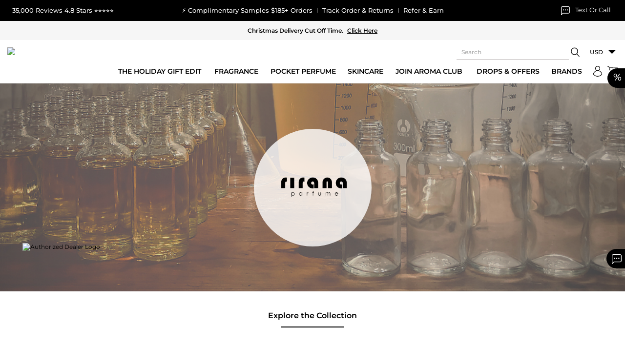

--- FILE ---
content_type: text/html; charset=UTF-8
request_url: https://www.maxaroma.com/rirana/smid-878
body_size: 167782
content:
<!DOCTYPE html>
<html lang="en">
    <head>
        <!-- Responsive Metatags -->
		<meta charset="utf-8">
		<meta http-equiv="X-UA-Compatible" content="IE=edge">
		<!-- <meta name="viewport" content="width=device-width, initial-scale=1"> -->
		<meta name="viewport" content="width=device-width, initial-scale=1, maximum-scale=1, user-scalable=no">
					<meta name="p:domain_verify" content="798c033e248145d3c22b4ea5d09f56a9"/>
			<meta name="google-site-verification" content="htgE48PlMcKi9JNyU_bSnIw3-ZeWHYBOPDX_NgiAIhc" />
			<meta name="p:domain_verify" content="3432dcf2cb5d491bb31fd877350e4996" />
				<!-- Responsive Metatags -->
		<meta name="csrf-token" id="csrf-token" content="Zeae0qoI7uvkPuqFTeAgqGq2HeVrGQHQsSFfUejW">
        <title>Maxaroma Only the Finest Fragrances For Men and Women. Purchase Online</title>
		<meta name="Keywords" data-type="text" content="brand name perfumes, creed Fragrances, creed perfume, amouage perfume, Parfums De Marly, Tom ford fragrances, designer fragrances">
		<meta name="Description" data-type="text" content="Shop online for the most popular brand name perfumes from our selection of designer perfumes. We carry a variety of fragrances from Designers, Niche, and Artisan perfumes.">
        <!--<script type="text/javascript" src="//script.crazyegg.com/pages/scripts/0103/4351.js" async="async" ></script>-->
        			<link rel="canonical" href="https://www.maxaroma.com/rirana/smid-878" />
		        <!-- Favicon Icon -->
		<meta name="facebook-domain-verification" content="4psthqxc0xek0mjwrcyzw7apcaqrkw" />
		<meta name="facebook-domain-verification" content="o6zz49kna7k8m1e6dtp4b9a7rvv8s3" />
		<link rel="icon" href="https://www.maxaroma.com/public/images/favicon.ico" type="image/x-icon" />
		<link rel="icon" href="https://www.maxaroma.com/public/images/favicon.ico" type="ico" />
		<link rel="SHORTCUT ICON" href="https://www.maxaroma.com/public/images/favicon.ico" />
		<!-- Favicon Icon -->

		<style type="text/css">@font-face {font-family:Montserrat;font-style:normal;font-weight:300;src:url(/cf-fonts/v/montserrat/5.0.16/cyrillic-ext/wght/normal.woff2);unicode-range:U+0460-052F,U+1C80-1C88,U+20B4,U+2DE0-2DFF,U+A640-A69F,U+FE2E-FE2F;font-display:swap;}@font-face {font-family:Montserrat;font-style:normal;font-weight:300;src:url(/cf-fonts/v/montserrat/5.0.16/latin-ext/wght/normal.woff2);unicode-range:U+0100-02AF,U+0304,U+0308,U+0329,U+1E00-1E9F,U+1EF2-1EFF,U+2020,U+20A0-20AB,U+20AD-20CF,U+2113,U+2C60-2C7F,U+A720-A7FF;font-display:swap;}@font-face {font-family:Montserrat;font-style:normal;font-weight:300;src:url(/cf-fonts/v/montserrat/5.0.16/cyrillic/wght/normal.woff2);unicode-range:U+0301,U+0400-045F,U+0490-0491,U+04B0-04B1,U+2116;font-display:swap;}@font-face {font-family:Montserrat;font-style:normal;font-weight:300;src:url(/cf-fonts/v/montserrat/5.0.16/latin/wght/normal.woff2);unicode-range:U+0000-00FF,U+0131,U+0152-0153,U+02BB-02BC,U+02C6,U+02DA,U+02DC,U+0304,U+0308,U+0329,U+2000-206F,U+2074,U+20AC,U+2122,U+2191,U+2193,U+2212,U+2215,U+FEFF,U+FFFD;font-display:swap;}@font-face {font-family:Montserrat;font-style:normal;font-weight:300;src:url(/cf-fonts/v/montserrat/5.0.16/vietnamese/wght/normal.woff2);unicode-range:U+0102-0103,U+0110-0111,U+0128-0129,U+0168-0169,U+01A0-01A1,U+01AF-01B0,U+0300-0301,U+0303-0304,U+0308-0309,U+0323,U+0329,U+1EA0-1EF9,U+20AB;font-display:swap;}@font-face {font-family:Montserrat;font-style:normal;font-weight:400;src:url(/cf-fonts/v/montserrat/5.0.16/vietnamese/wght/normal.woff2);unicode-range:U+0102-0103,U+0110-0111,U+0128-0129,U+0168-0169,U+01A0-01A1,U+01AF-01B0,U+0300-0301,U+0303-0304,U+0308-0309,U+0323,U+0329,U+1EA0-1EF9,U+20AB;font-display:swap;}@font-face {font-family:Montserrat;font-style:normal;font-weight:400;src:url(/cf-fonts/v/montserrat/5.0.16/latin/wght/normal.woff2);unicode-range:U+0000-00FF,U+0131,U+0152-0153,U+02BB-02BC,U+02C6,U+02DA,U+02DC,U+0304,U+0308,U+0329,U+2000-206F,U+2074,U+20AC,U+2122,U+2191,U+2193,U+2212,U+2215,U+FEFF,U+FFFD;font-display:swap;}@font-face {font-family:Montserrat;font-style:normal;font-weight:400;src:url(/cf-fonts/v/montserrat/5.0.16/cyrillic/wght/normal.woff2);unicode-range:U+0301,U+0400-045F,U+0490-0491,U+04B0-04B1,U+2116;font-display:swap;}@font-face {font-family:Montserrat;font-style:normal;font-weight:400;src:url(/cf-fonts/v/montserrat/5.0.16/latin-ext/wght/normal.woff2);unicode-range:U+0100-02AF,U+0304,U+0308,U+0329,U+1E00-1E9F,U+1EF2-1EFF,U+2020,U+20A0-20AB,U+20AD-20CF,U+2113,U+2C60-2C7F,U+A720-A7FF;font-display:swap;}@font-face {font-family:Montserrat;font-style:normal;font-weight:400;src:url(/cf-fonts/v/montserrat/5.0.16/cyrillic-ext/wght/normal.woff2);unicode-range:U+0460-052F,U+1C80-1C88,U+20B4,U+2DE0-2DFF,U+A640-A69F,U+FE2E-FE2F;font-display:swap;}@font-face {font-family:Montserrat;font-style:normal;font-weight:500;src:url(/cf-fonts/v/montserrat/5.0.16/cyrillic-ext/wght/normal.woff2);unicode-range:U+0460-052F,U+1C80-1C88,U+20B4,U+2DE0-2DFF,U+A640-A69F,U+FE2E-FE2F;font-display:swap;}@font-face {font-family:Montserrat;font-style:normal;font-weight:500;src:url(/cf-fonts/v/montserrat/5.0.16/latin-ext/wght/normal.woff2);unicode-range:U+0100-02AF,U+0304,U+0308,U+0329,U+1E00-1E9F,U+1EF2-1EFF,U+2020,U+20A0-20AB,U+20AD-20CF,U+2113,U+2C60-2C7F,U+A720-A7FF;font-display:swap;}@font-face {font-family:Montserrat;font-style:normal;font-weight:500;src:url(/cf-fonts/v/montserrat/5.0.16/latin/wght/normal.woff2);unicode-range:U+0000-00FF,U+0131,U+0152-0153,U+02BB-02BC,U+02C6,U+02DA,U+02DC,U+0304,U+0308,U+0329,U+2000-206F,U+2074,U+20AC,U+2122,U+2191,U+2193,U+2212,U+2215,U+FEFF,U+FFFD;font-display:swap;}@font-face {font-family:Montserrat;font-style:normal;font-weight:500;src:url(/cf-fonts/v/montserrat/5.0.16/cyrillic/wght/normal.woff2);unicode-range:U+0301,U+0400-045F,U+0490-0491,U+04B0-04B1,U+2116;font-display:swap;}@font-face {font-family:Montserrat;font-style:normal;font-weight:500;src:url(/cf-fonts/v/montserrat/5.0.16/vietnamese/wght/normal.woff2);unicode-range:U+0102-0103,U+0110-0111,U+0128-0129,U+0168-0169,U+01A0-01A1,U+01AF-01B0,U+0300-0301,U+0303-0304,U+0308-0309,U+0323,U+0329,U+1EA0-1EF9,U+20AB;font-display:swap;}@font-face {font-family:Montserrat;font-style:normal;font-weight:600;src:url(/cf-fonts/v/montserrat/5.0.16/cyrillic-ext/wght/normal.woff2);unicode-range:U+0460-052F,U+1C80-1C88,U+20B4,U+2DE0-2DFF,U+A640-A69F,U+FE2E-FE2F;font-display:swap;}@font-face {font-family:Montserrat;font-style:normal;font-weight:600;src:url(/cf-fonts/v/montserrat/5.0.16/vietnamese/wght/normal.woff2);unicode-range:U+0102-0103,U+0110-0111,U+0128-0129,U+0168-0169,U+01A0-01A1,U+01AF-01B0,U+0300-0301,U+0303-0304,U+0308-0309,U+0323,U+0329,U+1EA0-1EF9,U+20AB;font-display:swap;}@font-face {font-family:Montserrat;font-style:normal;font-weight:600;src:url(/cf-fonts/v/montserrat/5.0.16/latin-ext/wght/normal.woff2);unicode-range:U+0100-02AF,U+0304,U+0308,U+0329,U+1E00-1E9F,U+1EF2-1EFF,U+2020,U+20A0-20AB,U+20AD-20CF,U+2113,U+2C60-2C7F,U+A720-A7FF;font-display:swap;}@font-face {font-family:Montserrat;font-style:normal;font-weight:600;src:url(/cf-fonts/v/montserrat/5.0.16/cyrillic/wght/normal.woff2);unicode-range:U+0301,U+0400-045F,U+0490-0491,U+04B0-04B1,U+2116;font-display:swap;}@font-face {font-family:Montserrat;font-style:normal;font-weight:600;src:url(/cf-fonts/v/montserrat/5.0.16/latin/wght/normal.woff2);unicode-range:U+0000-00FF,U+0131,U+0152-0153,U+02BB-02BC,U+02C6,U+02DA,U+02DC,U+0304,U+0308,U+0329,U+2000-206F,U+2074,U+20AC,U+2122,U+2191,U+2193,U+2212,U+2215,U+FEFF,U+FFFD;font-display:swap;}</style>
		<!-- Stylesheet File Start -->
						<script>
			var modal_js = "https://static.maxaroma.com/public/js/core/modal.js?ver=1662718081";
			var site_url = 'https://www.maxaroma.com/';
			function GetMessage(Module,Message)
			{
				var config = {"Register":{"Blocked":"Your account has been blocked, please contact us.","ExistingEmail":"Please change your email address, its already registered.","DuplicateIP":"Sorry, you are not allowed to register more accounts as you already have a multiple accounts with Maxaroma, please use them to {login} or {click_here} to retrieve your password","Other":"Please Enter Other Text For Hear About Us.","OtherState":"Please Enter Other State.","Failed":"You have not been registered. Please try again.","Success":"You have been registered successfully.","EINnumber":"Please enter EIN number.","YoutubeText":"Please enter Youtuber name.","State":"Please Select State.","SalesTaxID":"Please Enter Sales Tax ID.","Password":"Please enter password.Do not use space in password.","OtherText":"Please enter other text for hear about us","Instagram":"Please select instagram","Youtube":"Please select youtuber","CompanyName":"Please enter company name","HearAbout":"Please select hear about us"},"captcha":{"captcha_msg":"Please select I'm not a robot"},"Forgot":{"NotExistEmail":"Sorry, we could not find this email account in our website or you may have checkout earlier using a guest account or logged in with facebook or google.","Success":"Your password has been sent to your email address.","ValidEmail":"Please enter your valid email address"},"Login":{"Failed":"Invalid Email Address Or Password.","ValidEmail":"Please enter valid email address","Password":"Please enter password","Blocked":"Your account has been blocked, please contact us."},"EditProfile":{"Success":"Profile updated successfully."},"ChangePassword":{"Success":"Password changed successfully.","WrongOldPassword":"Please enter valid old password and try again."},"Addressbook":{"AddSuccess":"Your address has been added successfully.","EditSuccess":"Your address has been updated successfully.","DeleteSuccess":"Address has been deleted successfully."},"ContactUs":{"Success":"Your Email has been sent successfully","YourName":"Please enter your name.","YourEmail":"Please enter your valid email address.","YourSubject":"Please enter subject.","YourComment":"Please enter comment."},"General":{"SomethingWentWrong":"Something went wrong, please try again.","IamNotRobot":"Please select I'm not a robot."},"Order":{"ReturnRequestSubmit":"Your Return request has been submitted, we will send you a Return authorization number and a Prepaid return label within 24 hrs via email.","OrderNotReturned":"Your order is not returned, please try again."},"Validate":{"Email":"Please enter email address.","SomethingWentWrong":"Something went wrong, please try again.","ValidEmail":"Please enter valid email","ValidConfirmPassword":"Password and confirm password not match","FirstName":"Please enter first name","DifferentFirstName":"FIrst name and last name should be different.","LastName":"Please enter last name","Address":"Please enter address","Country":"Please enter country","City":"Please enter city","State":"Please select state","Phone":"Please enter phone","OtherState":"Please enter other state","ZipCode":"Please enter zipcode","WholeSalerPassword":"Please enter valid password, password minimum length should be 6 character long.Do not use space in password.","WholeSalerValidConfirmPassword":"Please enter valid confirm password, password minimum length should be 6 character long","MinLengthPassword":"Password minimum length should be 6 character long","MinLengthConfirmPassword":"Confirm password minimum length should be 6 character long","OldPassword":"Please enter old password","NewPassword":"Please enter new password, password minimum length should be 6 character long.Do not use space in password.","ReTypeNewPassword":"Please enter valid confirm password, password minimum length should be 6 character long","Gender":"Please select gender","Review":"Please enter user review","ConfirmPassword":"Please enter confirm password","DoesNotMatch":"New password does not match with confirm password","RequiredNewPassword":"Please enter new password","UpperCaseAndLetter":"Password contains at least one uppercase letter and one number","Captcha":"Please select I'm not a robot."},"Gift_Certi":{"GiftAmount":"Please enter E-gift card amount.","WrongGiftAmount":"Please enter valid E-gift card amount.","RecName":"Please enter recepient name.","RecEmail":"Please enter recepient's email address.","ReRecEmail":"Please Reenter recepient's email.","Name":"Please enter your name.","Email":"Pleae enter your email address.","ValidEmail":"Please enter valid email address."},"FTP":{"Host":"Please enter host name.","Username":"Please enter user name.","Password":"Please enter password.","Port":"Please enter port number.","Path":"Please enter file path.","NamePrefix":"Please enter file name prefix.","Success":"Ftp details updated successfully.","Failed":"Ftp details not updated successfully."},"ImportOrder":{"CSV":"Please browse CSV file.","AcceptCSV":"Please upload only the CSV file."},"WishListCategory":{"AddSuccess":"Category added successfully!","ExistCategory":"Category with same Name exist, Please change the Name"},"WishList":{"AddSuccess":"Product added successfully!","AddDescription":"Please enter description","Category":"Please select category"},"Product":{"productStockAlert":"Thank you for your request. We will email you as soon as the item is in stock."},"NicheFragrances":{"AddSuccess":"Your address has been registered successfully.","ExistingEmail":"Your email address already registered","NotAvailableCoupon":"Coupon not available","NotCreated":"Something went wrong!"},"EmailAFriend":{"EmailSent":"Mail has been sent successfully."},"ProductRatingReview":{"AddSuccess":"Review added successfully.","ReviewFail":"Review not added , please try again.","ReviewLimit":"You have reached maximum review limit.","ReviewGiven":"You already given a review for this product."},"WishCategory":{"Name":"Category name should not be blank.","Description":"Description should not be blank.","UpdateSuccess":"Wish category infomation updated successfully.","DeleteSuccess":"Selected wish category deleted successfully.","CheckToDelete":"Please check the wish category to be deleted."},"WishProduct":{"DeleteSuccess":"Selected wish product deleted successfully.","CheckToDelete":"Please check the wish product to be deleted."},"Cart":{"ProductNotAvailable":"Sorry, Requested product not available","QuantityNotAvailable":"Sorry, this product is out of stock now. Please try after some time."},"CancelOrder":{"CancelReason":"Please select cancel reason","OtherCancelReason":"Please enter other cancel reason","OrderCancelSuccess":"Your cancellation request has been submitted, we will notify you within 24 hrs via email.","OrderCancelFail":"Your order is not cancel, please try again."},"ExportOrder":{"FromDate":"Please select From Date","ToDate":"Please select To Date","InvalidDateFormat":"Invalid date format"},"Newsletter":{"FirstName":"Please enter your first name.","LastName":"Please enter your last name.","Email":"Please enter your email address.","ValidEmail":"Please enter valid email address.","Success":"Thank You! Your email address '{email}' has been subscribed successfully.","EmailExist":"Your email address '{email}' is already subscribed..."},"TrackOrder":{"ValidEmail":"Please enter valid email address","OrderID":"Please enter order id"},"DontSeeRequest":{"CustName":"Please enter your name.","ValidEmail":"Please enter your valid email address.","Comments":"Please enter a product detail.","ProductPrice":"Please enter product price.","ProductQty":"Please enter product quantity.","DeliveryDate":"Please enter delivery date.","Success":"Your request has been sent successfully.","Error":"Something went wrong. Please try again later."},"ClaimOrder":{"ClaimRequestSubmit":"Your Claim request has been submitted.","OrderNotClaimed":"Your order is not claimed, please try again."},"ClaimOrderPoliceReport":{"RequestSubmit":"Your Report has been submitted.","PicturesVideosSubmit":"Your Pictures \/ Videos has been submitted.","FileError":"Invalid file uploaded, please try again.","NotClaimed":"Your document is not uploaded, please try again."},"GRecaptcha":{"CaptchaNotValid":"Invalid captcha, please try again."}};
				return config[Module][Message];
			}
		</script>
				
		
		<script type="text/javascript"> var yotpo_app_key = "MQY5nd09CBJk1IVKoMXrZmiUjvJj7s9krlkG1eL8";
              
              </script>
						

				<link rel="stylesheet" type="text/css" media="all" href="https://static.maxaroma.com/public/css/core/jquery-ui1.12.1.css?ver=1634928740">
		<link rel="stylesheet" type="text/css" media="all" href="https://static.maxaroma.com/public/css/core/custom.css?ver=1748608934">
		<link rel="stylesheet" type="text/css" media="all" href="https://static.maxaroma.com/public/css/core/common.css?ver=1763538076">
		<link rel="stylesheet" type="text/css" media="all" href="https://static.maxaroma.com/public/css/core/header-footer.css?ver=1752220194">
				 		 		 <link rel="preload" as="style" href="https://static.maxaroma.com/public/css/core/brand-history.css?ver=1733397458" onload="this.rel='stylesheet'">
		 <!-- <link rel="stylesheet" type="text/css" media="all" href="https://static.maxaroma.com/public/css/core/brand-history.css?ver=1733397458"> -->
		 				<!---->
    </head>
    <body class="" data-test="">
		<a href="#main-content" class="skip-link visually-hidden">Skip to Content</a>
		<a href="#getHelpChatNew" class="skip-link visually-hidden">Skip to customer support chat</a>
					<div id="page-spinner"></div>
		
					<div class="h-fixed d-flex" role="region" aria-label="Special Offer">
    <div class="parsent-hd" aria-hidden="true">%</div>
    <div class="parsent-box"> 
        <a href="https://www.maxaroma.com/offers.html" aria-label="View new and sale offers">New & Sale</a>
        <!-- <a href="#" onclick="DisplayPopupOffer();" data-toggle="modal" data-target="#sales-offers-popup">New & Sale</a> -->
    </div>
</div>
<div id="sales-offers-popup" class="modal fade" tabindex="-1" role="dialog" aria-labelledby="sales-offers-popup-title" aria-modal="true" aria-hidden="true"></div>
<div id="coupon-modal-popup_ajax" data-status=""></div>
<div id="myModalPopUpLogin" class="modal fade login_popup" tabindex="-1" role="dialog" aria-labelledby="login-popup-title" aria-modal="true" aria-hidden="true"></div>
<div id="NicheFragrancesPopup" class="modal fade" tabindex="-1" role="dialog" aria-labelledby="niche-fragrances-popup-title" aria-modal="true" aria-hidden="true"></div>
<div id="ProductAlertMePopup" class="modal fade" tabindex="-1" role="dialog" aria-labelledby="product-alertme-popup-title" aria-modal="true" aria-hidden="true"></div>
<div id="EmailFriendPopup" class="modal fade" tabindex="-1" role="dialog" aria-labelledby="email-friend-popup-title" aria-modal="true" aria-hidden="true"></div>
<div id="ProductRatingsReviewPopup" class="modal fade" tabindex="-1" role="dialog" aria-labelledby="product-ratings-review-popup-title" aria-modal="true" aria-hidden="true"></div>
<div id="ProductQuickViewPopup" class="modal fade" tabindex="-1" role="dialog" aria-labelledby="product-quickview-popup-title" aria-modal="true" aria-hidden="true"></div>
<div id="FreeGiftViewPopup" class="modal fade" tabindex="-1" role="dialog" aria-labelledby="free-gift-view-popup-title" aria-modal="true" aria-hidden="true"></div>
<div id="AddFundPopup" class="modal fade" tabindex="-1" role="dialog" aria-labelledby="add-fund-popup-title" aria-modal="true" aria-hidden="true"></div>
<div id="ShippingCalculatePopup" class="modal fade" tabindex="-1" role="dialog" aria-labelledby="shipping-calculate-popup-title" aria-modal="true" aria-hidden="true"></div>
<div id="FreeShippingPopup" class="modal fade" tabindex="-1" role="dialog" aria-labelledby="free-shipping-popup-title" aria-modal="true" aria-hidden="true"></div>
<div id="ShippingServicePopup" class="modal fade" tabindex="-1" role="dialog" aria-labelledby="shipping-service-popup-title" aria-modal="true" aria-hidden="true"></div>
<div id="WholesalerShippingPolicyPopup" class="modal fade" tabindex="-1" role="dialog" aria-labelledby="wholesaler-shipping-policy-popup-title" aria-modal="true" aria-hidden="true"></div>
<div id="signInSignUp" class="modal fade" tabindex="-1" role="dialog" aria-labelledby="sign-in-sign-up-popup-title" aria-modal="true" aria-hidden="true"></div>
<div id="WholesalerTerms" class="modal fade" tabindex="-1" role="dialog" aria-labelledby="wholesaler-terms-popup-title" aria-modal="true" aria-hidden="true"></div>
<div id="FreeSampleProductsViewPopup" class="modal fade" tabindex="-1" role="dialog" aria-labelledby="middle_popup1" aria-hidden="true"></div>
<div id="SecondBarPopup" class="modal fade" tabindex="-1" role="dialog" aria-labelledby="second-bar-popup-title" aria-modal="true" aria-hidden="true">
        <div class="vertical-alignment-helper">
        <div class="modal-dialog modal-sm vertical-align-center">
            <div class="modal-content">
                <a class="close" type="button" data-dismiss="modal" aria-label="Close popup">
                    <svg class="sv-close vam" aria-hidden="true" role="img" width="16" height="16">
                        <use href="#sv-close" xmlns:xlink="http://www.w3.org/1999/xlink" xlink:href="#sv-close"></use>
                    </svg>
                </a>
                <div class="modal-body">
                    <div class="sales-offers-modal">
                        <div class="modal-hd">
                            <h2 class="h1" id="second-bar-popup-title">Holiday Delivery Cut Off Time</h2>
                        </div>
                        <div class="modal-space">
                            <div class="row">
                                <div class="col-md-12">
                                    <div class="holidaypopup-content">
                                                                                    <div class="popuptext-row">
                                                <div class="popuptext-hd">
                                                    <strong>UPS</strong>								        
                                                </div>
                                                <p>Here are the last days to ship with UPS in&nbsp;2025 for&nbsp;Christmas delivery:</p>
<ul>
<li><strong>UPS Ground:</strong> December 18</li>
<li><strong>UPS 3-Day Select:</strong> December 19</li>
<li><strong>UPS 2nd Day Air:</strong> December&nbsp;22</li>
<li><strong>UPS Next Day Air:</strong> December 23</li>
</ul>
<p>UPS does not offer pickup or delivery services on Christmas Day (December 25) or New Year's Day (January 1). UPS Express Critical service is available 24/7/365</p>                                            </div>
                                                                                    <div class="popuptext-row">
                                                <div class="popuptext-hd">
                                                    <strong>USPS</strong>								        
                                                </div>
                                                <p>The United States Postal Service (USPS)&nbsp;Christmas&nbsp;shipping deadlines for&nbsp;2025 are:</p>
<ul>
<li><strong>USPS Ground Advantage Service:</strong> December 17</li>
<li><strong>Priority Mail Service:</strong> December 19</li>
<li><strong>Priority Mail Express Service:</strong> December&nbsp;20</li>
</ul>
<p>The actual delivery date may vary depending on the origin, destination, Post Office acceptance time, and other conditions.</p>                                            </div>
                                                                                    <div class="popuptext-row">
                                                <div class="popuptext-hd">
                                                    <strong>FEDEX</strong>								        
                                                </div>
                                                <ul>
<li><strong>FedEx Ground:</strong> Last day to ship is December 18,&nbsp;2025 for delivery by December 24th</li>
<li><strong>FedEx Express Saver:</strong> Last day to ship is December 20,&nbsp;2025</li>
<li><strong>FedEx 2Day:</strong> Last day to ship is December 22,&nbsp;2025 for delivery by December 24th</li>
<li><strong>FedEx Overnight Services:</strong> Last day to ship is December 23,&nbsp;2025</li>
</ul>                                            </div>
                                        
                                                                                
                                    </div>
                                </div>
                            </div>
                        </div>
                    </div>
                </div>
            </div>
        </div>
    </div>
</div>

<div id="VendorItemPopup" class="modal fade" tabindex="-1" role="dialog" aria-labelledby="vendor-item-popup-title" aria-modal="true" aria-hidden="true">
    <div class="vertical-alignment-helper">
        <div class="modal-dialog modal-md vertical-align-center">
            <div class="modal-content">
                <a class="close" type="button" data-dismiss="modal" aria-label="Close popup">
                    <svg class="sv-close vam" aria-hidden="true" role="img" width="16" height="16">
                        <use href="#sv-close" xmlns:xlink="http://www.w3.org/1999/xlink" xlink:href="#sv-close"></use>
                    </svg>
                </a>
                <div class="modal-body">
                    <div class="modal-space">
                        <div class="sales-offers-modal" id="VendorText"></div>
                    </div>
                </div>
            </div>
        </div>
    </div>
</div>

<div id="CheckoutConfirmPopup" class="modal fade" tabindex="-1" role="dialog" aria-labelledby="checkout-confirm-popup-title" aria-modal="true" aria-hidden="true">
    <div class="vertical-alignment-helper">
        <div class="modal-dialog modal-sm vertical-align-center">
            <div class="modal-content">
                <div class="modal-body">
                    <div class="modal-space">
                        <div class="pt-3 pb-3 text-center">
                            <div class="sales-offers-modal lheight-18" id="ChekoutConfirm"></div>
                            <a href="javascript:void(0);" class="btn btn-primary mt-4" type="button" data-dismiss="modal" aria-label="Close popup">OK</a>
                        </div>
                    </div>
                </div>
            </div>
        </div>
    </div>
</div>

<div id="CheckoutAfterPayPopup" class="modal fade" tabindex="-1" role="dialog" aria-labelledby="checkout-afterpay-popup-title" aria-modal="true" aria-hidden="true">
    <div class="vertical-alignment-helper">
        <div class="modal-dialog modal-sm vertical-align-center">
            <div class="modal-content">
                <div class="modal-body">
                    <div class="modal-space">
                        <div class="pt-3 pb-3 text-center">
                            <div class="sales-offers-modal lheight-18" id="CheckoutAfterPayPop"></div>
                            <a href="javascript:void(0);" class="btn btn-primary mt-4" type="button" data-dismiss="modal" aria-label="Cancel popup">Cancel</a>
                            <a href="https://www.maxaroma.com/checkout/pa" class="btn btn-primary mt-4" aria-label="Refresh cart">Refresh Cart</a>
                        </div>
                    </div>
                </div>
            </div>
        </div>
    </div>
</div>

<div id="ShippingPickupMethod" class="modal fade" tabindex="-1" role="dialog" aria-labelledby="shipping-pickup-method-popup-title" aria-modal="true" aria-hidden="true">
    <div class="vertical-alignment-helper">
        <div class="modal-dialog modal-md vertical-align-center">
            <div class="modal-content">
                <a class="close" type="button" data-dismiss="modal" aria-label="Close popup">
                    <svg class="sv-close vam" aria-hidden="true" role="img" width="16" height="16">
                        <use href="#sv-close" xmlns:xlink="http://www.w3.org/1999/xlink" xlink:href="#sv-close"></use>
                    </svg>
                </a>
                <div class="modal-body">
                    <div class="modal-space">
                        <div class="text-center">
                            <div class="sales-offers-modal" id="PickupTextValue"></div>
                            <a href="javascript:void(0);" class="btn btn-primary mt-4" type="button" data-dismiss="modal" aria-label="Close popup">Ok</a>
                        </div>
                    </div>
                </div>
            </div>
        </div>
    </div>
</div><style>
.mini-products-slider .product .product_icon{opacity:1;}
.stock_left{font-weight: 600;display: block;padding-bottom: 5px;color: #ec040f;font-size: 11px;line-height: 18px;}
</style>

<!--<link rel="stylesheet" type="text/css" media="all" href="https://static.maxaroma.com/public/css/core/common.css?ver=6666779">-->
<link rel="stylesheet" type="text/css" media="all" href="https://static.maxaroma.com/public/css/core/slick.css?ver=66667">

<div class="sidepanel" id="cart-open" role="complementary" aria-label="Shopping Cart Side Panel">
    <a href="javascript:void(0);" class="close" aria-label="Close Cart Panel">
        <svg class="sv-close vam" aria-hidden="true" role="img" width="16" height="16">
            <use href="#sv-close" xmlns:xlink="http://www.w3.org/1999/xlink" xlink:href="#sv-close"></use>
        </svg>
    </a>
    <div class="pl-4 pr-4 pt-4">
        <h2 id="cart-heading">Your Cart</h2>
    </div>
    <div class="sp-header" id="shopcart" role="region" aria-labelledby="cart-heading">
                <div id="sidec" class="sp-content"></div>
        <div class="sp-content">
                        <div class="sp-inner sp-basket">
                <ol class="items empty-items" style=" display: block; " role="list" aria-label="Empty Cart Items">
                    <li>
                        <p>Your Basket is Empty!</p>
                        <p><a href="https://www.maxaroma.com/" class="btn_link action primary btn-full" aria-label="Continue Shopping">Continue Shopping</a></p>
                    </li>
                </ol>
                <ol class="items" role="list" aria-label="Cart Items">
                                    </ol>

                
                            </div>
        </div>
    </div>
</div>

<div class="black-grbg cart-bg" aria-hidden="true"></div>

<script type="text/javascript" src="https://static.maxaroma.com/public/js/core/jquery-3.4.1.min.js?ver=11111123"></script>
<script src="https://static.maxaroma.com/public/js/core/slick.js?ver=666677"></script>
<script>

$('.mini-products-slider').on('init', function(event, slick){
    $('.sectionMiniCart').find(".cover-spin").hide();
});

$('.mini-products-slider').slick({
        lazyLoad: 'ondemand',
        dots: true,
        infinite: false,
        speed: 300,
        arrows: true,
        centerMode: true,
        centerPadding: '0',
        slidesToShow: 1,
        slidesToScroll: 2,
        /*responsive: [
            { breakpoint: 1600, settings: { slidesToShow: 5, slidesToScroll: 5 } },
            { breakpoint: 1200, settings: { slidesToShow: 4, slidesToScroll: 4 } },
            { breakpoint: 992, settings: { slidesToShow: 3, slidesToScroll: 3 } },
            { breakpoint: 768, settings: { slidesToShow: 2, slidesToScroll: 2 } }
        ],*/
        nextArrow: '<button class="slick-next round-btn-sl" aria-label="Next recommended product"><svg class="svg svg-slick-right" aria-hidden="true" width="24" height="24" role="img"><use href="#sv-right-arrow" xmlns:xlink="http://www.w3.org/1999/xlink" xlink:href="#sv-right-arrow"></use></svg></button>',
        prevArrow: '<button class="slick-prev round-btn-sl" aria-label="Previous recommended product"><svg class="svg svg-slick-left" width="24" height="24" aria-hidden="true" role="img"><use href="#sv-left-arrow" xmlns:xlink="http://www.w3.org/1999/xlink" xlink:href="#sv-left-arrow"></use></svg></button>',
    });
</script><div class="sidepanel-nw" id="navnw-open" role="dialog" aria-modal="true" aria-label="Mobile Menu"> 
    <a href="javascript:void(0);" class="close-nv" aria-label="Close menu">
        <svg class="sv-close vam" aria-hidden="true" role="img" width="16" height="16">
            <use href="#sv-close" xmlns:xlink="http://www.w3.org/1999/xlink" xlink:href="#sv-close"></use>
        </svg>
    </a>
    <div class="nav-header" id="mobileMenuHeader">Menu</div>
    <nav class="mainNav" role="navigation" aria-labelledby="mobileMenuHeader">
        <div class="menu-mob"></div>
        <div class="myact_link">
            <a href="https://www.maxaroma.com/track-order.html" aria-label="Track your order">
                <svg class="sv_location" aria-hidden="true" role="img" width="23" height="27">
                    <use href="#sv_location" xmlns:xlink="http://www.w3.org/1999/xlink" xlink:href="#sv_location"></use>
                </svg>&nbsp; Track Order
            </a>
        </div>
        <div class="myact_link">
                                        <a href="https://www.maxaroma.com/login.html" aria-label="Login to your account">
                    <svg class="sv-user vam" aria-hidden="true" role="img" width="23" height="27">
                        <use href="#sv-user" xmlns:xlink="http://www.w3.org/1999/xlink" xlink:href="#sv-user"></use>
                    </svg> &nbsp; My Account
                </a>
                    </div>
        <div class="header_currency">
            <div class="select-auto">
                <label for="selcurrencymob" class="sr-only">Select currency</label>
                <select class="select" sb="5982666" id="selcurrencymob" aria-label="Select currency">
                                            <option value="1"  selected  >USD</option>
                                            <option value="2"  >EURO</option>
                                            <option value="3"  >CAD</option>
                                            <option value="4"  >GBP</option>
                                            <option value="5"  >AUD</option>
                                            <option value="6"  >BRL</option>
                                    </select>
            </div>
            <div class="clearfix"></div>
        </div>
    </nav>
</div><div class="sb-slidebar sb-left" data-sb-width="290px" role="navigation" aria-label="Mobile Navigation Sidebar">
    <div class="mobile-nav" id="mobiNav"></div>
</div>
<div id="sb-site">
        <header role="banner" aria-label="Site Header">
    <div class="header-save d-none d-md-block" role="region" aria-label="Top Header Bar">
        <div class="container">
            <div class="d-flex align-items-center justify-content-md-between justify-content-center headertop-row">
                <!-- Reviews Section -->
                 
                <div class="head-review d-flex" role="region" aria-label="Reviews">
                    <a href="https://customerreviews.google.com/v/merchant?q=maxaroma.com&c=US&v=19" class="menu-a d-flex align-items-center" target="_blank" aria-label="35,000 Reviews 4.8 Stars &#11088;&#11088;&#11088;&#11088;&#11088;" rel="noopener">
                        <span>35,000 Reviews 4.8 Stars &#11088;&#11088;&#11088;&#11088;&#11088;</span>
                        <!-- ⭐⭐⭐⭐⭐ -->
                    </a>
                </div>
                
                <!-- Offers and Other Links -->
                <div class="head-middletext" role="region" aria-label="Offers and Other Links">
                                                    <a href="https://www.maxaroma.com/offers.html" class="menu-a" aria-label="&#9889; Complimentary Samples $185+ Orders" rel="noopener">&#9889; Complimentary Samples $185+ Orders</a>
                                                            <a href="https://www.maxaroma.com/track-order.html" class="menu-a" aria-label="Track Order & Returns" rel="noopener">Track Order & Returns</a>
                                                            <a href="https://www.maxaroma.com/referral-program.html" class="menu-a" aria-label="Refer & Earn" rel="noopener">Refer & Earn</a>
                                            </div>

                <!-- Chat and Call Section -->
                <div class="head-chatsec d-flex justify-content-end" role="region" aria-label="Chat and Call">
                    <div class="head-chat">
                        <div class="call-chattext" id="chat-or-call" aria-label="Chat or Call">
                            <svg class="chat-nw vam mr-2" aria-hidden="true" role="img" width="18" height="18" focusable="false">
                                <use href="#chat-nw" xmlns:xlink="http://www.w3.org/1999/xlink" xlink:href="#chat-nw"></use>
                            </svg>
                                                            <span>Text Or Call</span>
                                                    </div>

                        <!-- Dropdown for Chat or Call -->
                        <ul class="chat-call-dropdown" role="menu" aria-labelledby="chat-or-call">
                            <li role="menuitem">
                                <a href="javascript:void(0);" id="getHelpChat" rel="noreferrer" role="button" aria-label="Start Live Chat">
                                    <svg class="chat-nw vam" aria-hidden="true" role="img" width="18" height="18" focusable="false">
                                        <use href="#chat-nw" xmlns:xlink="http://www.w3.org/1999/xlink" xlink:href="#chat-nw"></use>
                                    </svg><span class="dropdown-text">Chat</span>
                                </a>
                            </li>
                            <li role="menuitem">
                                <a href="https://www.maxaroma.com/contact-us.html" role="link" aria-label="Call us">
                                    <svg class="sv-call vam" aria-hidden="true" role="img" width="18" height="18" focusable="false">
                                        <use href="#sv-call" xmlns:xlink="http://www.w3.org/1999/xlink" xlink:href="#sv-call"></use>
                                    </svg><span class="dropdown-text">Call</span>
                                </a>
                            </li>
                            
                        </ul>
                    </div>
                </div>
            </div>
        </div>
    </div>

    <div class="header-save d-md-none" role="region" aria-label="Mobile Top Header Bar">
        <div class="container">
            <div class="headertop-row">
                <div class="head-review head-mobile" role="region" aria-label="Mobile Reviews and Offers">
                                            <a href="https://customerreviews.google.com/v/merchant?q=maxaroma.com&c=US&v=19" target="_blank" class="menu-a d-flex align-items-center" aria-label="35,000 Reviews 4.8 Stars &#11088;&#11088;&#11088;&#11088;&#11088;" rel="noopener">35,000 Reviews 4.8 Stars &#11088;&#11088;&#11088;&#11088;&#11088;</a>
                                                    <a href="https://www.maxaroma.com/offers.html" target="_blank" class="menu-a d-flex align-items-center" aria-label="&#9889; Complimentary Samples $185+ Orders" rel="noopener">&#9889; Complimentary Samples $185+ Orders</a>
                                                    <a href="https://www.maxaroma.com/track-order.html" target="_blank" class="menu-a d-flex align-items-center" aria-label="Track Order & Returns" rel="noopener">Track Order & Returns</a>
                        	
                </div>
                <div id="load_head_mobile" class="cover-spin" aria-live="polite" aria-busy="true"></div>
            </div>
        </div>
    </div>


    <!-- Bar 2 -->
                    <div class="holidaybar-head d-flex align-items-center justify-content-center" role="region" aria-label="Holiday Bar">			
            Christmas Delivery Cut Off Time.                <a href="javascript:void(0);" onclick="DisplaySecondBarPopup();" class="ulink ml-2" aria-label="More Holiday Info">Click Here</a>
        </div>
            
    <div id="header-sticky-anchor"></div>

    <div id="header-sticky" role="navigation" aria-label="Main Navigation">
        <div class="header_mid">
            <div class="container">
                <div class="header-middle">
                    <div class="row row5">
                        <div class="col-lg-2 col-md-3 col-5">
                            <h1 class="header_logo"><a href="https://www.maxaroma.com/" aria-label="Home">
                                <img src="https://mediafiles.maxaroma.com/9cd29e92-4b8f-436f-ad1f-8e368b30dc1d/https://www.maxaroma.com/public/images/logo.jpg" width="224" height="55" alt="MaxAroma Logo">
                            </a>
                        </h1>
                        </div>
                        <div class="col-lg-10 col-md-9 col-7 poi">
                            <div class="h-sec-right">
                                <div class="row row5">
                                    <div class="col-12 poi">
                                        <div class="header-curright">
                                            <ul class="header_icon" role="list" aria-label="Header Icons">
                                                <li class="d-none1 d-lg-inline src-hsec" role="listitem">
                                                    <div class="src-nwicon">
                                                        <a href="javascript:void(0)" title="Search" aria-label="Open Search">
                                                            <svg class="vam" id="mainsearch" aria-hidden="true" role="img" width="22" height="22" focusable="false">
                                                                    <use href="#sv-search" xmlns:xlink="http://www.w3.org/1999/xlink" xlink:href="#sv-search"></use>
                                                            </svg>
                                                            <svg class="sv-close" aria-hidden="true" role="img" width="17" height="17" focusable="false">
                                                                <use href="#sv-close" xmlns:xlink="http://www.w3.org/1999/xlink" xlink:href="#sv-close"></use>
                                                            </svg>
                                                        </a>
                                                    </div>
                                                    <div class="header_search" role="search" aria-label="Site Search">
                                                        <input type="hidden" name="csrf-token" value="Zeae0qoI7uvkPuqFTeAgqGq2HeVrGQHQsSFfUejW">
                                                        <!--Please do not change this div's position-->
                                                        <div class="showLoader" style="display:none;" aria-live="polite" aria-busy="true"></div>
                                                        <!--Please do not change this div's position-->
                                                        <input type="search" class="form-control" id="keyword"  placeholder="Search" autocomplete="off" aria-label="Search Products">
                                                        <!--Please do not change this div's position-->
                                                        <div id="autoSuggesstion" style="display:none;" aria-live="polite"></div>
                                                        <!--Please do not change this div's position-->
                                                        <svg class="sv-search vam" aria-hidden="true" role="img" width="20" height="20" id="sidesearch" focusable="false">
                                                            <use href="#sv-search" xmlns:xlink="http://www.w3.org/1999/xlink" xlink:href="#sv-search"></use>
                                                        </svg>
                                                    </div>
                                                </li>
                                                <li class="d-lg-none" role="listitem">
                                                    <a href="javascript:void(0)" class="cart-link" title="View your cart" aria-label="View your cart">
                                                        <svg class="sv-cartnw vam" aria-hidden="true" role="img" width="22" height="22" focusable="false">
                                                            <use href="#sv-cartnw" xmlns:xlink="http://www.w3.org/1999/xlink" xlink:href="#sv-cartnw"></use>
                                                        </svg>
                                                                                                                    <span class="cart-qty" style="display:none;" aria-label="No items in cart">
                                                                
                                                            </span>
                                                         
                                                    </a>
                                                </li>
                                                <li class="d-lg-none" role="listitem">
                                                    <a href="javascript:void(0)" class="menu_bar" aria-label="Open Menu">
                                                        <svg class="menu_icon" aria-hidden="true" role="img" width="23" height="18" focusable="false">
                                                            <use href="#menu_icon" xmlns:xlink="http://www.w3.org/1999/xlink" xlink:href="#menu_icon"></use>
                                                        </svg>
                                                    </a>
                                                </li>
                                            </ul>
                                            <div class="header_currency" role="region" aria-label="Currency Selector">
                                                <div class="select-auto">
                                                    <select class="select" sb="5982666" id="selcurrency" aria-label="Select Currency">
                                                                                                                    <option value="1"  selected >USD</option>
                                                                                                                    <option value="2" >EURO</option>
                                                                                                                    <option value="3" >CAD</option>
                                                                                                                    <option value="4" >GBP</option>
                                                                                                                    <option value="5" >AUD</option>
                                                                                                                    <option value="6" >BRL</option>
                                                                                                            </select>
                                                </div>
                                            </div>
                                        </div>
                                    </div>
                                    <div class="col-12 d-lg-block d-none poi">
                                        <div class="h-menu-sec" role="navigation" aria-label="Main Menu">
                                            <div class="menu_move">
                                            	<div class="menu_des">
                                                 <ul class="menu" role="menubar">
                                                                                                                                                                    <li class="sub-nav" role="none">
                                                            
                                                            
                                                           <a href="https://www.maxaroma.com/site-page/maxaroma-gift-guide-2025.html" class="ga4c" role="menuitem" aria-label="The Holiday Gift Edit">The Holiday Gift Edit</a>
                                                                                                                			<div class="navsub-arrow" aria-hidden="true"></div>
                                                                                                                		                                                            <div class="nav-dropdown nav-sub-mm" role="region" aria-label="The Holiday Gift Edit Submenu">
                                                                <div class="container">
                                                                                                                                                                                                            	                                                                                                                                            			                                                                            <div class="drop_inner">
                                                                                                                                                                                                                                                                                                                                                                                                            <ul  role="list" aria-label="Links Submenu">
                                                                                    <li role="listitem"><a href="https://www.maxaroma.com/top-men-fragrances/tpid/7" class="ga4c" role="link" aria-label="Gifts for Him ">Gifts for Him </a></li><li role="listitem"><a href="https://www.maxaroma.com/top-women-fragrances/tpid/4" class="ga4c" role="link" aria-label="Gifts for Her">Gifts for Her</a></li><li role="listitem"><a href="https://www.maxaroma.com/crunch-time/tpid/5" class="ga4c" role="link" aria-label="Unisex Favorites ">Unisex Favorites </a></li><li role="listitem"><a href="https://www.maxaroma.com/chill-out-fragrances/tpid/2" class="ga4c" role="link" aria-label="For The Collectors">For The Collectors</a></li><li role="listitem"><a href="https://www.maxaroma.com/new-arrivals/p4u/OnTopRated-yes/view#&InStockItems-yes&OnTopRated-yes&ftype-fruity,vanilla,warm&size-1-3.4&price-100-200" class="ga4c" role="link" aria-label="For the Beginners ">For the Beginners </a></li><li role="listitem"><a href="https://www.maxaroma.com/top-men-fragrances/tpid/1" class="ga4c" role="link" aria-label="For Teens & Young Adults ">For Teens & Young Adults </a></li><li role="listitem"><a href="https://www.maxaroma.com/top-unisex-fragrances/tpid/3" class="ga4c" role="link" aria-label="</b>2025 Best Sellers</b>"></b>2025 Best Sellers</b></a></li> 
                                                                                </ul>
                                                                                                                                                                                                                            			                                                                            </div>
                                                                            
                                                                    	                                                                    	                                                                                                                                        	                                                                                                                                            			                                                                            <div class="drop_inner">
                                                                                                                                                                                                                                                                                                                                                                                                            <ul  role="list" aria-label="Links Submenu">
                                                                                    <li role="listitem"><a href="https://www.maxaroma.com/%7B$Site_URL%7Dlong-lasting/tpid/10" class="ga4c" role="link" aria-label="Gifts under $100 ">Gifts under $100 </a></li><li role="listitem"><a href="https://www.maxaroma.com/top-unisex-fragrances/tpid/9" class="ga4c" role="link" aria-label="Gifts under $250">Gifts under $250</a></li><li role="listitem"><a href="https://www.maxaroma.com/best-seller-trio-bundles/tpid/8" class="ga4c" role="link" aria-label="Luxury Gifts $300+">Luxury Gifts $300+</a></li><li role="listitem"><a href="https://www.maxaroma.com/best-summer-scents-picked-by-staff/tpid/6" class="ga4c" role="link" aria-label="Gift Sets ">Gift Sets </a></li><li role="listitem"><a href="https://www.maxaroma.com/fragranceniche-fragrances/p4u/cid-2/f-pocket-perfume/view#cid-2&f-pocket-perfume" class="ga4c" role="link" aria-label="Best Seller Stuffers ">Best Seller Stuffers </a></li> 
                                                                                </ul>
                                                                                                                                                                                                                            			                                                                            </div>
                                                                            
                                                                    	                                                                    	                                                                                                                                    </div>
                                                            </div>
                                                    		                                                       	</li>
                                                                                                                <li class="sub-nav" role="none">
                                                            
                                                            
                                                           <a href="https://www.maxaroma.com/fragrance" class="ga4c" role="menuitem" aria-label="Fragrance">Fragrance</a>
                                                                                                                			<div class="navsub-arrow" aria-hidden="true"></div>
                                                                                                                		                                                            <div class="nav-dropdown nav-sub-mm" role="region" aria-label="Fragrance Submenu">
                                                                <div class="container">
                                                                                                                                                                                                            	                                                                                                                                            			                                                                            <div class="drop_inner">
                                                                                                                                                                                                                                                                                                                            <h5 ><a href="javascript:void(0);" aria-label="Categories">Categories</a></h5>
                                                                                                                                                                                                                                                <ul  class="mm-sub"  role="list" aria-label="Categories Submenu">
                                                                                    <li role="listitem"><a href="https://www.maxaroma.com/men/scid/3" class="ga4c" role="link" aria-label="Men">Men</a></li><li role="listitem"><a href="https://www.maxaroma.com/unisex/scid/4" class="ga4c" role="link" aria-label="Unisex">Unisex</a></li><li role="listitem"><a href="https://www.maxaroma.com/women/scid/5" class="ga4c" role="link" aria-label="Women">Women</a></li><li role="listitem"><a href="https://www.maxaroma.com/fragrances/niche-perfumes/scid/2" class="ga4c" role="link" aria-label="Niche Fragrances">Niche Fragrances</a></li> 
                                                                                </ul>
                                                                                                                                                                                                                            			                                                                            </div>
                                                                            
                                                                    	                                                                    	                                                                                                                                        	                                                                                                                                            			                                                                            <div class="drop_inner">
                                                                                                                                                                                                                                                                                                                            <h5 ><a href="javascript:void(0);" aria-label="Shop By Type">Shop By Type</a></h5>
                                                                                                                                                                                                                                                <ul  class="mm-sub"  role="list" aria-label="Shop By Type Submenu">
                                                                                    <li role="listitem"><a href="https://www.maxaroma.com/men-testers/scid/43" class="ga4c" role="link" aria-label="Men Testers">Men Testers</a></li><li role="listitem"><a href="https://www.maxaroma.com/women-gift-sets/scid/7" class="ga4c" role="link" aria-label="Women Gift Sets">Women Gift Sets</a></li><li role="listitem"><a href="https://www.maxaroma.com/men-gift-sets/scid/8" class="ga4c" role="link" aria-label="Men Gift Sets">Men Gift Sets</a></li><li role="listitem"><a href="https://www.maxaroma.com/unisex-gift-sets/scid/11" class="ga4c" role="link" aria-label="Unisex Gift Sets">Unisex Gift Sets</a></li> 
                                                                                </ul>
                                                                                                                                                                                                                            			                                                                            </div>
                                                                            
                                                                    	                                                                    	                                                                                                                                        	                                                                                                                                            			                                                                            <div class="drop_inner">
                                                                                                                                                                                                                                                                                                                            <h5 ><a href="javascript:void(0);" aria-label="More Way to Shop">More Way to Shop</a></h5>
                                                                                                                                                                                                                                                <ul  class="mm-sub"  role="list" aria-label="More Way to Shop Submenu">
                                                                                    <li role="listitem"><a href="https://www.maxaroma.com/site-page/warn-and-sweet.html	" class="ga4c" role="link" aria-label="Warm & Sweet Scents">Warm & Sweet Scents</a></li><li role="listitem"><a href="https://www.maxaroma.com/dealofweek.html" class="ga4c" role="link" aria-label="HOT DEALS">HOT DEALS</a></li><li role="listitem"><a href="https://www.maxaroma.com/top-unisex-fragrances/tpid/3" class="ga4c" role="link" aria-label="BEST SELLERS 2025">BEST SELLERS 2025</a></li><li role="listitem"><a href="https://www.maxaroma.com/unboxed/p4u/cid-198/" class="ga4c" role="link" aria-label="Unboxed Items">Unboxed Items</a></li> 
                                                                                </ul>
                                                                                                                                                                                                                            			                                                                            </div>
                                                                            
                                                                    	                                                                    	                                                                                                                                        	                                                                    		                                                                        		                                                                            		                                                                        			                                                                                        <div class="drop_inner drop_innernon ">
                                                                                                                                                                                                                                                                                    <div class="thumb mm-sub text-lg-left text-center">
                                                                                               <a href="https://www.maxaroma.com/p4u/key-discovery-sets/view" class="ga4c" aria-label="">
                                                                                               <img src="https://mediafiles.maxaroma.com/9cd29e92-4b8f-436f-ad1f-8e368b30dc1d/https://www.maxaroma.com/images/frontmenu/fm_image_2025-08-21-16-08-05.jpg?ver=1755794045" alt="" width="250" height="250" />
                                                                                               </a>
                                                                                            </div>
                                                                                        </div>
                                                                        				                                                                        			                                                                        			                                                                                        <div class="drop_inner drop_innernon">
                                                                                                                                                                                                                                                                                    <div class="thumb mm-sub text-lg-left text-center">
                                                                                               <a href="https://www.maxaroma.com/fragranceniche-fragrances/p4u/cid-2/view#cid-2&amp;f-pocket-perfume" class="ga4c" aria-label="">
                                                                                               <img src="https://mediafiles.maxaroma.com/9cd29e92-4b8f-436f-ad1f-8e368b30dc1d/https://www.maxaroma.com/images/frontmenu/fm_image1_2025-08-21-16-08-41.jpg?ver=1755794201" alt="" width="250" height="250" />
                                                                                               </a>
                                                                                            </div>
                                                                                        </div>
                                                                        				                                                                        			                                                                        			                                                                        		                                                                                                                                                	                                                                    	                                                                                                                                    </div>
                                                            </div>
                                                    		                                                       	</li>
                                                                                                                <li class="sub-nav" role="none">
                                                            
                                                            
                                                           <a href="https://www.maxaroma.com/pocket-perfume/cid/68" class="ga4c" role="menuitem" aria-label="Pocket Perfume">Pocket Perfume</a>
                                                                                                                			<div class="navsub-arrow" aria-hidden="true"></div>
                                                                                                                		                                                            <div class="nav-dropdown nav-sub-mm" role="region" aria-label="Pocket Perfume Submenu">
                                                                <div class="container">
                                                                                                                                                                                                            	                                                                                                                                            			                                                                            <div class="drop_inner">
                                                                                                                                                                                                                                                                                                                            <h5 ><a href="javascript:void(0);" aria-label="Categories">Categories</a></h5>
                                                                                                                                                                                                                                                <ul  class="mm-sub"  role="list" aria-label="Categories Submenu">
                                                                                    <li role="listitem"><a href="https://www.maxaroma.com/men/scid/70" class="ga4c" role="link" aria-label="Men">Men</a></li><li role="listitem"><a href="https://www.maxaroma.com/women/scid/69" class="ga4c" role="link" aria-label="Women">Women</a></li><li role="listitem"><a href="https://www.maxaroma.com/unisex/scid/71" class="ga4c" role="link" aria-label="Unisex">Unisex</a></li> 
                                                                                </ul>
                                                                                                                                                                                                                            			                                                                            </div>
                                                                            
                                                                    	                                                                    	                                                                                                                                        	                                                                                                                                            			                                                                            <div class="drop_inner">
                                                                                                                                                                                                                                                                                                                            <h5 ><a href="javascript:void(0);" aria-label="More Way to Shop">More Way to Shop</a></h5>
                                                                                                                                                                                                                                                <ul  class="mm-sub"  role="list" aria-label="More Way to Shop Submenu">
                                                                                    <li role="listitem"><a href="https://www.maxaroma.com/p4u/key-discovery-sets/view" class="ga4c" role="link" aria-label="Discovery Sets ">Discovery Sets </a></li><li role="listitem"><a href="https://www.maxaroma.com/offers.html" class="ga4c" role="link" aria-label="DROPS & OFFERS">DROPS & OFFERS</a></li> 
                                                                                </ul>
                                                                                                                                                                                                                            			                                                                            </div>
                                                                            
                                                                    	                                                                    	                                                                                                                                        	                                                                    		                                                                        		                                                                            		                                                                                    <div class="drop_inner drop_innernon ">
                                                                                                                                                                                                                                                                        <div class="thumb mm-sub text-lg-left text-center">
                                                                                           <a href="https://www.maxaroma.com/p4u/key-discovery-sets/view" class="ga4c" aria-label="">
                                                                                           <img src="https://mediafiles.maxaroma.com/9cd29e92-4b8f-436f-ad1f-8e368b30dc1d/https://www.maxaroma.com/images/frontmenu/fm_image_2025-08-21-16-08-13.jpg?ver=1755794593" alt="" width="250" height="250" />
                                                                                           </a>
                                                                                        </div>
                                                                                    </div>
                                                                                                                                                                		                                                                                    <div class="drop_inner drop_innernon">
                                                                                                                                                                                                                                                                        <div class="thumb mm-sub text-lg-left text-center">
                                                                                           <a href="https://www.maxaroma.com/fragranceniche-fragrances/p4u/cid-2/view#cid-2&amp;max2day-yes" class="ga4c" aria-label="">
                                                                                           <img src="https://mediafiles.maxaroma.com/9cd29e92-4b8f-436f-ad1f-8e368b30dc1d/https://www.maxaroma.com/images/frontmenu/fm_image1_2025-08-21-16-08-40.jpg?ver=1755795280" alt="" width="250" height="250" />
                                                                                           </a>
                                                                                        </div>
                                                                                    </div>
                                                                                                                                                                		                                                                                    <div class="drop_inner drop_innernon">
                                                                                                                                                                                                                                                                        <div class="thumb mm-sub text-lg-left text-center">
                                                                                           <a href="https://www.maxaroma.com/house-of-dastan/smid-1031" class="ga4c" aria-label="">
                                                                                           <img src="https://mediafiles.maxaroma.com/9cd29e92-4b8f-436f-ad1f-8e368b30dc1d/https://www.maxaroma.com/images/frontmenu/fm_image2_2025-08-21-16-08-02.jpg?ver=1755795422" alt="" width="250" height="250" />
                                                                                           </a>
                                                                                        </div>
                                                                                    </div>
                                                                                                                                                                                                                                                                                                                    	                                                                    	                                                                                                                                    </div>
                                                            </div>
                                                    		                                                       	</li>
                                                                                                                <li class="sub-nav" role="none">
                                                            
                                                            
                                                           <a href="https://www.maxaroma.com/skincare/cid/18" class="ga4c" role="menuitem" aria-label="Skincare">Skincare</a>
                                                                                                                			<div class="navsub-arrow" aria-hidden="true"></div>
                                                                                                                		                                                            <div class="nav-dropdown nav-sub-mm" role="region" aria-label="Skincare Submenu">
                                                                <div class="container">
                                                                                                                                                                                                            	                                                                                                                                            			                                                                            <div class="drop_inner">
                                                                                                                                                                                                                                                                                                                            <h5 ><a href="javascript:void(0);" aria-label="Categories">Categories</a></h5>
                                                                                                                                                                                                                                                <ul  class="mm-sub"  role="list" aria-label="Categories Submenu">
                                                                                    <li role="listitem"><a href="https://www.maxaroma.com/balm/scid/221" class="ga4c" role="link" aria-label="Balm">Balm</a></li><li role="listitem"><a href="https://www.maxaroma.com/eyes/scid/50" class="ga4c" role="link" aria-label="Eyes">Eyes</a></li><li role="listitem"><a href="https://www.maxaroma.com/hydrating-gel/scid/212" class="ga4c" role="link" aria-label="Hydrating Gel">Hydrating Gel</a></li><li role="listitem"><a href="https://www.maxaroma.com/set/scid/60" class="ga4c" role="link" aria-label="Set">Set</a></li> 
                                                                                </ul>
                                                                                                                                                                                                                            			                                                                            </div>
                                                                            
                                                                    	                                                                    	                                                                                                                                        	                                                                                                                                            			                                                                            <div class="drop_inner">
                                                                                                                                                                                                                                                                                                                            <h5 ><a href="https://www.maxaroma.com/eyes/scid/50" aria-label="Eyes">Eyes</a></h5>
                                                                                                                                                                                                                                                <ul  class="mm-sub"  role="list" aria-label="Eyes Submenu">
                                                                                    <li role="listitem"><a href="https://www.maxaroma.com/balm/scid/219" class="ga4c" role="link" aria-label="Balm">Balm</a></li><li role="listitem"><a href="https://www.maxaroma.com/cream/scid/187" class="ga4c" role="link" aria-label="Cream">Cream</a></li><li role="listitem"><a href="https://www.maxaroma.com/serum/scid/188" class="ga4c" role="link" aria-label="Serum">Serum</a></li> 
                                                                                </ul>
                                                                                                                                                                                                                            			                                                                            </div>
                                                                            
                                                                    	                                                                    	                                                                                                                                        	                                                                                                                                            			                                                                            <div class="drop_inner">
                                                                                                                                                                                                                                                                                                                            <h5 ><a href="https://www.maxaroma.com/face/scid/19" aria-label="Face">Face</a></h5>
                                                                                                                                                                                                                                                <ul  class="mm-sub"  role="list" aria-label="Face Submenu">
                                                                                    <li role="listitem"><a href="https://www.maxaroma.com/anti-aging/scid/134" class="ga4c" role="link" aria-label="Anti Aging">Anti Aging</a></li><li role="listitem"><a href="https://www.maxaroma.com/cleanser/scid/131" class="ga4c" role="link" aria-label="Cleanser">Cleanser</a></li><li role="listitem"><a href="https://www.maxaroma.com/cream/scid/162" class="ga4c" role="link" aria-label="Cream">Cream</a></li><li role="listitem"><a href="https://www.maxaroma.com/day-cream/scid/138" class="ga4c" role="link" aria-label="Day Cream">Day Cream</a></li><li role="listitem"><a href="https://www.maxaroma.com/exfoliator/scid/146" class="ga4c" role="link" aria-label="Exfoliator">Exfoliator</a></li><li role="listitem"><a href="https://www.maxaroma.com/face/scid/19" class="ga4c" role="link" aria-label="View More">View More</a></li> 
                                                                                </ul>
                                                                                                                                                                                                                            			                                                                            </div>
                                                                            
                                                                    	                                                                    	                                                                                                                                        	                                                                                                                                            			                                                                            <div class="drop_inner">
                                                                                                                                                                                                                                                                                                                            <h5 ><a href="javascript:void(0);" aria-label="More Way to Shop">More Way to Shop</a></h5>
                                                                                                                                                                                                                                                <ul  class="mm-sub"  role="list" aria-label="More Way to Shop Submenu">
                                                                                    <li role="listitem"><a href="https://www.maxaroma.com/dealofweek.html" class="ga4c" role="link" aria-label="HOT DEALS">HOT DEALS</a></li><li role="listitem"><a href="https://www.maxaroma.com/offers.html" class="ga4c" role="link" aria-label="DROPS & OFFERS">DROPS & OFFERS</a></li> 
                                                                                </ul>
                                                                                                                                                                                                                            			                                                                            </div>
                                                                            
                                                                    	                                                                    	                                                                                                                                        	                                                                    		                                                                        		                                                                            		                                                                                    <div class="drop_inner drop_innernon ">
                                                                                                                                                                                                                                                                        <div class="thumb mm-sub text-lg-left text-center">
                                                                                            <a href="https://www.maxaroma.com/estee-lauder/p4u/mid-69/view" class="ga4c" aria-label="">
                                                                                                <img src="https://mediafiles.maxaroma.com/9cd29e92-4b8f-436f-ad1f-8e368b30dc1d/https://www.maxaroma.com/images/frontmenu/fm_image_2025-08-21-17-08-52.jpg?ver=1755795652" width="250" height="250" alt="" />
                                                                                            </a>
                                                                                        </div>
                                                                                    </div>
                                                                                                                                                            		                                                                                                                                                	                                                                    	                                                                                                                                    </div>
                                                            </div>
                                                    		                                                       	</li>
                                                                                                                <li class="sub-nav" role="none">
                                                            
                                                            
                                                           <a href="https://www.maxaroma.com/reward-point-program.html" class="ga4c" role="menuitem" aria-label="JOIN AROMA CLUB ">JOIN AROMA CLUB </a>
                                                                                                                			<div class="navsub-arrow" aria-hidden="true"></div>
                                                                                                                		                                                       	</li>
                                                                                                                <li class="sub-nav" role="none">
                                                            
                                                            
                                                           <a href="https://www.maxaroma.com/offers.html" class="ga4c" role="menuitem" aria-label="DROPS &amp; OFFERS">DROPS &amp; OFFERS</a>
                                                                                                                			<div class="navsub-arrow" aria-hidden="true"></div>
                                                                                                                		                                                       	</li>
                                                                                                                                                                <li class="sub-nav clearfix" role="none">
                                                       <a href="https://www.maxaroma.com/brand-name-perfumes.html" role="menuitem" aria-label="Brands">Brands</a>
                                                       <div class="navsub-arrow" aria-hidden="true"></div>
                                                       <div class="nav-dropdown nav-sub-mm brands_tpmain" role="region" aria-label="Brands Submenu">
                                                          <div class="container">
                                                             <div class="brands_tpmenu">
                                                                <div class="left_box">
                                                                   <form>
                                                                      <div class="inner_search">
                                                                         <div class="insearch_box">
                                                                            <input type="text" id="search_brands" name="search_brands" placeholder="Search Brands" class="form-control" aria-label="Search Brands">
                                                                            <svg class="sv-search vam" aria-hidden="true" role="img" width="25" height="27" focusable="false">
                                                                               <use href="#sv-search" xmlns:xlink="http://www.w3.org/1999/xlink" xlink:href="#sv-search"></use>
                                                                            </svg>
                                                                         </div>
                                                                      </div>
                                                                      <div class="drop_inner drop_innersfd">
                                                                                                                                                  <ul class="mmsub_alp text-center" role="list" aria-label="Brand Alphabet Navigation">
                                                                         	                                                                            <li role="listitem"><a href="javascript:void(0);" onclick="move('A')" aria-label="Brands starting with A">A</a></li>
                                                                                                                                                        <li role="listitem"><a href="javascript:void(0);" onclick="move('B')" aria-label="Brands starting with B">B</a></li>
                                                                                                                                                        <li role="listitem"><a href="javascript:void(0);" onclick="move('C')" aria-label="Brands starting with C">C</a></li>
                                                                                                                                                        <li role="listitem"><a href="javascript:void(0);" onclick="move('D')" aria-label="Brands starting with D">D</a></li>
                                                                                                                                                        <li role="listitem"><a href="javascript:void(0);" onclick="move('E')" aria-label="Brands starting with E">E</a></li>
                                                                                                                                                        <li role="listitem"><a href="javascript:void(0);" onclick="move('F')" aria-label="Brands starting with F">F</a></li>
                                                                                                                                                        <li role="listitem"><a href="javascript:void(0);" onclick="move('G')" aria-label="Brands starting with G">G</a></li>
                                                                                                                                                        <li role="listitem"><a href="javascript:void(0);" onclick="move('H')" aria-label="Brands starting with H">H</a></li>
                                                                                                                                                        <li role="listitem"><a href="javascript:void(0);" onclick="move('I')" aria-label="Brands starting with I">I</a></li>
                                                                                                                                                        <li role="listitem"><a href="javascript:void(0);" onclick="move('J')" aria-label="Brands starting with J">J</a></li>
                                                                                                                                                        <li role="listitem"><a href="javascript:void(0);" onclick="move('K')" aria-label="Brands starting with K">K</a></li>
                                                                                                                                                        <li role="listitem"><a href="javascript:void(0);" onclick="move('L')" aria-label="Brands starting with L">L</a></li>
                                                                                                                                                        <li role="listitem"><a href="javascript:void(0);" onclick="move('M')" aria-label="Brands starting with M">M</a></li>
                                                                                                                                                        <li role="listitem"><a href="javascript:void(0);" onclick="move('N')" aria-label="Brands starting with N">N</a></li>
                                                                                                                                                        <li role="listitem"><a href="javascript:void(0);" onclick="move('O')" aria-label="Brands starting with O">O</a></li>
                                                                                                                                                        <li role="listitem"><a href="javascript:void(0);" onclick="move('P')" aria-label="Brands starting with P">P</a></li>
                                                                                                                                                        <li role="listitem"><a href="javascript:void(0);" onclick="move('Q')" aria-label="Brands starting with Q">Q</a></li>
                                                                                                                                                        <li role="listitem"><a href="javascript:void(0);" onclick="move('R')" aria-label="Brands starting with R">R</a></li>
                                                                                                                                                        <li role="listitem"><a href="javascript:void(0);" onclick="move('S')" aria-label="Brands starting with S">S</a></li>
                                                                                                                                                        <li role="listitem"><a href="javascript:void(0);" onclick="move('T')" aria-label="Brands starting with T">T</a></li>
                                                                                                                                                        <li role="listitem"><a href="javascript:void(0);" onclick="move('U')" aria-label="Brands starting with U">U</a></li>
                                                                                                                                                        <li role="listitem"><a href="javascript:void(0);" onclick="move('V')" aria-label="Brands starting with V">V</a></li>
                                                                                                                                                        <li role="listitem"><a href="javascript:void(0);" onclick="move('W')" aria-label="Brands starting with W">W</a></li>
                                                                                                                                                        <li role="listitem"><a href="javascript:void(0);" onclick="move('X')" aria-label="Brands starting with X">X</a></li>
                                                                                                                                                        <li role="listitem"><a href="javascript:void(0);" onclick="move('Y')" aria-label="Brands starting with Y">Y</a></li>
                                                                                                                                                        <li role="listitem"><a href="javascript:void(0);" onclick="move('Z')" aria-label="Brands starting with Z">Z</a></li>
                                                                                                                                                     </ul>
                                                                                                                                                                                                                           <h5>Top Brands</h5>
                                                                         <ul id="topbrands_scoller" class="mm-sub" role="list" aria-label="Top Brands">
                                                                         	<li  id="A_top"  role="listitem" aria-label="Brand: Aaron Terence Hughes" >
            <a href="https://www.maxaroma.com/aaron-terence-hughes/smid-834" aria-labelledby="brand_A_0" id="brand_A_0" >
                Aaron Terence Hughes
            </a>
        </li>
                <li  role="listitem" aria-label="Brand: ABATON" >
            <a href="https://www.maxaroma.com/abaton/smid-941" aria-labelledby="brand_A_1" id="brand_A_1" >
                ABATON
            </a>
        </li>
                <li  role="listitem" aria-label="Brand: Abbott NYC" >
            <a href="https://www.maxaroma.com/abbott-nyc/smid-805" aria-labelledby="brand_A_2" id="brand_A_2" >
                Abbott NYC
            </a>
        </li>
                <li  role="listitem" aria-label="Brand: Abercrombie &amp; Fitch" >
            <a href="https://www.maxaroma.com/abercrombie-fitch/smid-48" aria-labelledby="brand_A_3" id="brand_A_3" >
                Abercrombie &amp; Fitch
            </a>
        </li>
                <li  role="listitem" aria-label="Brand: Accendis" >
            <a href="https://www.maxaroma.com/accendis/smid-946" aria-labelledby="brand_A_4" id="brand_A_4" >
                Accendis
            </a>
        </li>
                <li  role="listitem" aria-label="Brand: Acqua Di Parma" >
            <a href="https://www.maxaroma.com/acqua-di-parma/smid-409" aria-labelledby="brand_A_5" id="brand_A_5" >
                Acqua Di Parma
            </a>
        </li>
                <li  role="listitem" aria-label="Brand: Adidas" >
            <a href="https://www.maxaroma.com/adidas/smid-250" aria-labelledby="brand_A_6" id="brand_A_6" >
                Adidas
            </a>
        </li>
                <li  role="listitem" aria-label="Brand: Adyan" >
            <a href="https://www.maxaroma.com/adyan/smid-1037" aria-labelledby="brand_A_7" id="brand_A_7" >
                Adyan
            </a>
        </li>
                <li  role="listitem" aria-label="Brand: Affinessence" >
            <a href="https://www.maxaroma.com/affinessence/smid-1052" aria-labelledby="brand_A_8" id="brand_A_8" >
                Affinessence
            </a>
        </li>
                <li  role="listitem" aria-label="Brand: Afnan Perfumes" >
            <a href="https://www.maxaroma.com/afnan-perfumes/smid-891" aria-labelledby="brand_A_9" id="brand_A_9" >
                Afnan Perfumes
            </a>
        </li>
                <li  role="listitem" aria-label="Brand: Agatho Parfum" >
            <a href="https://www.maxaroma.com/agatho-parfum/smid-862" aria-labelledby="brand_A_10" id="brand_A_10" >
                Agatho Parfum
            </a>
        </li>
                <li  role="listitem" aria-label="Brand: Agonist Perfumes" >
            <a href="https://www.maxaroma.com/agonist-perfumes/smid-972" aria-labelledby="brand_A_11" id="brand_A_11" >
                Agonist Perfumes
            </a>
        </li>
                <li  role="listitem" aria-label="Brand: Ajmal" >
            <a href="https://www.maxaroma.com/ajmal/smid-520" aria-labelledby="brand_A_12" id="brand_A_12" >
                Ajmal
            </a>
        </li>
                <li  role="listitem" aria-label="Brand: AKRO" >
            <a href="https://www.maxaroma.com/akro/smid-918" aria-labelledby="brand_A_13" id="brand_A_13" >
                AKRO
            </a>
        </li>
                <li  role="listitem" aria-label="Brand: AL HARAMAIN" >
            <a href="https://www.maxaroma.com/al-haramain/smid-515" aria-labelledby="brand_A_14" id="brand_A_14" >
                AL HARAMAIN
            </a>
        </li>
                <li  role="listitem" aria-label="Brand: Alaia" >
            <a href="https://www.maxaroma.com/alaia/smid-374" aria-labelledby="brand_A_15" id="brand_A_15" >
                Alaia
            </a>
        </li>
                <li  role="listitem" aria-label="Brand: Alexander Mcqueen" >
            <a href="https://www.maxaroma.com/alexander-mcqueen/smid-258" aria-labelledby="brand_A_16" id="brand_A_16" >
                Alexander Mcqueen
            </a>
        </li>
                <li  role="listitem" aria-label="Brand: Alexandre.J Perfumes" >
            <a href="https://www.maxaroma.com/alexandrej-perfumes/smid-660" aria-labelledby="brand_A_17" id="brand_A_17" >
                Alexandre.J Perfumes
            </a>
        </li>
                <li  role="listitem" aria-label="Brand: Alfred Dunhill" >
            <a href="https://www.maxaroma.com/alfred-dunhill/smid-140" aria-labelledby="brand_A_18" id="brand_A_18" >
                Alfred Dunhill
            </a>
        </li>
                <li  role="listitem" aria-label="Brand: Alfred Sung" >
            <a href="https://www.maxaroma.com/alfred-sung/smid-144" aria-labelledby="brand_A_19" id="brand_A_19" >
                Alfred Sung
            </a>
        </li>
                <li  role="listitem" aria-label="Brand: Alghabra Parfums" >
            <a href="https://www.maxaroma.com/alghabra-parfums/smid-950" aria-labelledby="brand_A_20" id="brand_A_20" >
                Alghabra Parfums
            </a>
        </li>
                <li  role="listitem" aria-label="Brand: ALPS" >
            <a href="https://www.maxaroma.com/alps/smid-1030" aria-labelledby="brand_A_21" id="brand_A_21" >
                ALPS
            </a>
        </li>
                <li  role="listitem" aria-label="Brand: Alyssa Ashley" >
            <a href="https://www.maxaroma.com/alyssa-ashley/smid-726" aria-labelledby="brand_A_22" id="brand_A_22" >
                Alyssa Ashley
            </a>
        </li>
                <li  role="listitem" aria-label="Brand: Amirius" >
            <a href="https://www.maxaroma.com/amirius/smid-948" aria-labelledby="brand_A_23" id="brand_A_23" >
                Amirius
            </a>
        </li>
                <li  role="listitem" aria-label="Brand: Amouage" >
            <a href="https://www.maxaroma.com/amouage/smid-312" aria-labelledby="brand_A_24" id="brand_A_24" >
                Amouage
            </a>
        </li>
                <li  role="listitem" aria-label="Brand: Amouroud" >
            <a href="https://www.maxaroma.com/amouroud/smid-837" aria-labelledby="brand_A_25" id="brand_A_25" >
                Amouroud
            </a>
        </li>
                <li  role="listitem" aria-label="Brand: Andy Warhol" >
            <a href="https://www.maxaroma.com/andy-warhol/smid-888" aria-labelledby="brand_A_26" id="brand_A_26" >
                Andy Warhol
            </a>
        </li>
                <li  role="listitem" aria-label="Brand: Anfas" >
            <a href="https://www.maxaroma.com/anfas/smid-1022" aria-labelledby="brand_A_27" id="brand_A_27" >
                Anfas
            </a>
        </li>
                <li  role="listitem" aria-label="Brand: Animale" >
            <a href="https://www.maxaroma.com/animale/smid-403" aria-labelledby="brand_A_28" id="brand_A_28" >
                Animale
            </a>
        </li>
                <li  role="listitem" aria-label="Brand: Anne Klein" >
            <a href="https://www.maxaroma.com/anne-klein/smid-774" aria-labelledby="brand_A_29" id="brand_A_29" >
                Anne Klein
            </a>
        </li>
                <li  role="listitem" aria-label="Brand: Annick Goutal" >
            <a href="https://www.maxaroma.com/annick-goutal/smid-58" aria-labelledby="brand_A_30" id="brand_A_30" >
                Annick Goutal
            </a>
        </li>
                <li  role="listitem" aria-label="Brand: Antonio Banderas" >
            <a href="https://www.maxaroma.com/antonio-banderas/smid-121" aria-labelledby="brand_A_31" id="brand_A_31" >
                Antonio Banderas
            </a>
        </li>
                <li  role="listitem" aria-label="Brand: Antonio Puig" >
            <a href="https://www.maxaroma.com/antonio-puig/smid-133" aria-labelledby="brand_A_32" id="brand_A_32" >
                Antonio Puig
            </a>
        </li>
                <li  role="listitem" aria-label="Brand: Aquolina" >
            <a href="https://www.maxaroma.com/aquolina/smid-115" aria-labelledby="brand_A_33" id="brand_A_33" >
                Aquolina
            </a>
        </li>
                <li  role="listitem" aria-label="Brand: Aramis" >
            <a href="https://www.maxaroma.com/aramis/smid-82" aria-labelledby="brand_A_34" id="brand_A_34" >
                Aramis
            </a>
        </li>
                <li  role="listitem" aria-label="Brand: Argos" >
            <a href="https://www.maxaroma.com/argos/smid-1061" aria-labelledby="brand_A_35" id="brand_A_35" >
                Argos
            </a>
        </li>
                <li  role="listitem" aria-label="Brand: Ariana Grande" >
            <a href="https://www.maxaroma.com/ariana-grande/smid-414" aria-labelledby="brand_A_36" id="brand_A_36" >
                Ariana Grande
            </a>
        </li>
                <li  role="listitem" aria-label="Brand: Arlyn Paris" >
            <a href="https://www.maxaroma.com/arlyn-paris/smid-663" aria-labelledby="brand_A_37" id="brand_A_37" >
                Arlyn Paris
            </a>
        </li>
                <li  role="listitem" aria-label="Brand: Armaf" >
            <a href="https://www.maxaroma.com/armaf/smid-344" aria-labelledby="brand_A_38" id="brand_A_38" >
                Armaf
            </a>
        </li>
                <li  role="listitem" aria-label="Brand: Armand Basi" >
            <a href="https://www.maxaroma.com/armand-basi/smid-973" aria-labelledby="brand_A_39" id="brand_A_39" >
                Armand Basi
            </a>
        </li>
                <li  role="listitem" aria-label="Brand: Aromas de Salazar" >
            <a href="https://www.maxaroma.com/aromas-de-salazar/smid-1016" aria-labelledby="brand_A_40" id="brand_A_40" >
                Aromas de Salazar
            </a>
        </li>
                <li  role="listitem" aria-label="Brand: Artmatic" >
            <a href="https://www.maxaroma.com/artmatic/smid-497" aria-labelledby="brand_A_41" id="brand_A_41" >
                Artmatic
            </a>
        </li>
                <li  role="listitem" aria-label="Brand: Atelier Cologne" >
            <a href="https://www.maxaroma.com/atelier-cologne/smid-328" aria-labelledby="brand_A_42" id="brand_A_42" >
                Atelier Cologne
            </a>
        </li>
                <li  role="listitem" aria-label="Brand: Atelier des Ors" >
            <a href="https://www.maxaroma.com/atelier-des-ors/smid-902" aria-labelledby="brand_A_43" id="brand_A_43" >
                Atelier des Ors
            </a>
        </li>
                <li  role="listitem" aria-label="Brand: Atelier Materi" >
            <a href="https://www.maxaroma.com/atelier-materi/smid-1028" aria-labelledby="brand_A_44" id="brand_A_44" >
                Atelier Materi
            </a>
        </li>
                <li  role="listitem" aria-label="Brand: Atkinsons" >
            <a href="https://www.maxaroma.com/atkinsons/smid-432" aria-labelledby="brand_A_45" id="brand_A_45" >
                Atkinsons
            </a>
        </li>
                <li  role="listitem" aria-label="Brand: Azzaro" >
            <a href="https://www.maxaroma.com/azzaro/smid-84" aria-labelledby="brand_A_46" id="brand_A_46" >
                Azzaro
            </a>
        </li>
                                <li  id="B_top"  role="listitem" aria-label="Brand: Balenciaga" >
            <a href="https://www.maxaroma.com/balenciaga/smid-85" aria-labelledby="brand_B_0" id="brand_B_0" >
                Balenciaga
            </a>
        </li>
                <li  role="listitem" aria-label="Brand: Banana Republic" >
            <a href="https://www.maxaroma.com/banana-republic/smid-209" aria-labelledby="brand_B_1" id="brand_B_1" >
                Banana Republic
            </a>
        </li>
                <li  role="listitem" aria-label="Brand: Bareminerals" >
            <a href="https://www.maxaroma.com/bareminerals/smid-499" aria-labelledby="brand_B_2" id="brand_B_2" >
                Bareminerals
            </a>
        </li>
                <li  role="listitem" aria-label="Brand: Bcbgmaxazria" >
            <a href="https://www.maxaroma.com/bcbgmaxazria/smid-221" aria-labelledby="brand_B_3" id="brand_B_3" >
                Bcbgmaxazria
            </a>
        </li>
                <li  role="listitem" aria-label="Brand: BDK Parfums Paris" >
            <a href="https://www.maxaroma.com/bdk-parfums-paris/smid-827" aria-labelledby="brand_B_4" id="brand_B_4" >
                BDK Parfums Paris
            </a>
        </li>
                <li  role="listitem" aria-label="Brand: Beaufort London" >
            <a href="https://www.maxaroma.com/beaufort-london/smid-887" aria-labelledby="brand_B_5" id="brand_B_5" >
                Beaufort London
            </a>
        </li>
                <li  role="listitem" aria-label="Brand: Bebe" >
            <a href="https://www.maxaroma.com/bebe/smid-168" aria-labelledby="brand_B_6" id="brand_B_6" >
                Bebe
            </a>
        </li>
                <li  role="listitem" aria-label="Brand: Benetton" >
            <a href="https://www.maxaroma.com/benetton/smid-438" aria-labelledby="brand_B_7" id="brand_B_7" >
                Benetton
            </a>
        </li>
                <li  role="listitem" aria-label="Brand: Bentley" >
            <a href="https://www.maxaroma.com/bentley/smid-232" aria-labelledby="brand_B_8" id="brand_B_8" >
                Bentley
            </a>
        </li>
                <li  role="listitem" aria-label="Brand: Beyonce" >
            <a href="https://www.maxaroma.com/beyonce/smid-181" aria-labelledby="brand_B_9" id="brand_B_9" >
                Beyonce
            </a>
        </li>
                <li  role="listitem" aria-label="Brand: Bharara" >
            <a href="https://www.maxaroma.com/bharara/smid-996" aria-labelledby="brand_B_10" id="brand_B_10" >
                Bharara
            </a>
        </li>
                <li  role="listitem" aria-label="Brand: Biehl Perfumes" >
            <a href="https://www.maxaroma.com/biehl-perfumes/smid-662" aria-labelledby="brand_B_11" id="brand_B_11" >
                Biehl Perfumes
            </a>
        </li>
                <li  role="listitem" aria-label="Brand: Bijan" >
            <a href="https://www.maxaroma.com/bijan/smid-439" aria-labelledby="brand_B_12" id="brand_B_12" >
                Bijan
            </a>
        </li>
                <li  role="listitem" aria-label="Brand: Billie Eilish" >
            <a href="https://www.maxaroma.com/billie-eilish/smid-1021" aria-labelledby="brand_B_13" id="brand_B_13" >
                Billie Eilish
            </a>
        </li>
                <li  role="listitem" aria-label="Brand: Biotherm" >
            <a href="https://www.maxaroma.com/biotherm/smid-501" aria-labelledby="brand_B_14" id="brand_B_14" >
                Biotherm
            </a>
        </li>
                <li  role="listitem" aria-label="Brand: Birkholz" >
            <a href="https://www.maxaroma.com/birkholz/smid-1056" aria-labelledby="brand_B_15" id="brand_B_15" >
                Birkholz
            </a>
        </li>
                <li  role="listitem" aria-label="Brand: Blackcliff" >
            <a href="https://www.maxaroma.com/blackcliff/smid-935" aria-labelledby="brand_B_16" id="brand_B_16" >
                Blackcliff
            </a>
        </li>
                <li  role="listitem" aria-label="Brand: Blend Oud" >
            <a href="https://www.maxaroma.com/blend-oud/smid-927" aria-labelledby="brand_B_17" id="brand_B_17" >
                Blend Oud
            </a>
        </li>
                <li  role="listitem" aria-label="Brand: Bliss" >
            <a href="https://www.maxaroma.com/bliss/smid-365" aria-labelledby="brand_B_18" id="brand_B_18" >
                Bliss
            </a>
        </li>
                <li  role="listitem" aria-label="Brand: Boadicea The Victorious" >
            <a href="https://www.maxaroma.com/boadicea-the-victorious/smid-899" aria-labelledby="brand_B_19" id="brand_B_19" >
                Boadicea The Victorious
            </a>
        </li>
                <li  role="listitem" aria-label="Brand: Bob Mackie" >
            <a href="https://www.maxaroma.com/bob-mackie/smid-303" aria-labelledby="brand_B_20" id="brand_B_20" >
                Bob Mackie
            </a>
        </li>
                <li  role="listitem" aria-label="Brand: Bobbi Brown" >
            <a href="https://www.maxaroma.com/bobbi-brown/smid-748" aria-labelledby="brand_B_21" id="brand_B_21" >
                Bobbi Brown
            </a>
        </li>
                <li  role="listitem" aria-label="Brand: Bohoboco" >
            <a href="https://www.maxaroma.com/bohoboco/smid-1069" aria-labelledby="brand_B_22" id="brand_B_22" >
                Bohoboco
            </a>
        </li>
                <li  role="listitem" aria-label="Brand: Bois 1920" >
            <a href="https://www.maxaroma.com/bois-1920/smid-27" aria-labelledby="brand_B_23" id="brand_B_23" >
                Bois 1920
            </a>
        </li>
                <li  role="listitem" aria-label="Brand: Bon Parfumeur" >
            <a href="https://www.maxaroma.com/bon-parfumeur/smid-1054" aria-labelledby="brand_B_24" id="brand_B_24" >
                Bon Parfumeur
            </a>
        </li>
                <li  role="listitem" aria-label="Brand: Bond No.9" >
            <a href="https://www.maxaroma.com/bond-no9/smid-204" aria-labelledby="brand_B_25" id="brand_B_25" >
                Bond No.9
            </a>
        </li>
                <li  role="listitem" aria-label="Brand: Borntostandout" >
            <a href="https://www.maxaroma.com/borntostandout/smid-975" aria-labelledby="brand_B_26" id="brand_B_26" >
                Borntostandout
            </a>
        </li>
                <li  role="listitem" aria-label="Brand: Bortnikoff" >
            <a href="https://www.maxaroma.com/bortnikoff/smid-868" aria-labelledby="brand_B_27" id="brand_B_27" >
                Bortnikoff
            </a>
        </li>
                <li  role="listitem" aria-label="Brand: Boscia" >
            <a href="https://www.maxaroma.com/boscia/smid-817" aria-labelledby="brand_B_28" id="brand_B_28" >
                Boscia
            </a>
        </li>
                <li  role="listitem" aria-label="Brand: Botanicae Expressions" >
            <a href="https://www.maxaroma.com/botanicae-expressions/smid-1023" aria-labelledby="brand_B_29" id="brand_B_29" >
                Botanicae Expressions
            </a>
        </li>
                <li  role="listitem" aria-label="Brand: Bottega Veneta" >
            <a href="https://www.maxaroma.com/bottega-veneta/smid-198" aria-labelledby="brand_B_30" id="brand_B_30" >
                Bottega Veneta
            </a>
        </li>
                <li  role="listitem" aria-label="Brand: Boucheron" >
            <a href="https://www.maxaroma.com/boucheron/smid-88" aria-labelledby="brand_B_31" id="brand_B_31" >
                Boucheron
            </a>
        </li>
                <li  role="listitem" aria-label="Brand: Brioni" >
            <a href="https://www.maxaroma.com/brioni/smid-342" aria-labelledby="brand_B_32" id="brand_B_32" >
                Brioni
            </a>
        </li>
                <li  role="listitem" aria-label="Brand: Britney Spears" >
            <a href="https://www.maxaroma.com/britney-spears/smid-96" aria-labelledby="brand_B_33" id="brand_B_33" >
                Britney Spears
            </a>
        </li>
                <li  role="listitem" aria-label="Brand: Brosseau" >
            <a href="https://www.maxaroma.com/brosseau/smid-477" aria-labelledby="brand_B_34" id="brand_B_34" >
                Brosseau
            </a>
        </li>
                <li  role="listitem" aria-label="Brand: Burberry" >
            <a href="https://www.maxaroma.com/burberry/smid-87" aria-labelledby="brand_B_35" id="brand_B_35" >
                Burberry
            </a>
        </li>
                <li  role="listitem" aria-label="Brand: Bvlgari" >
            <a href="https://www.maxaroma.com/bvlgari/smid-13" aria-labelledby="brand_B_36" id="brand_B_36" >
                Bvlgari
            </a>
        </li>
                <li  role="listitem" aria-label="Brand: By Kilian" >
            <a href="https://www.maxaroma.com/by-kilian/smid-404" aria-labelledby="brand_B_37" id="brand_B_37" >
                By Kilian
            </a>
        </li>
                <li  role="listitem" aria-label="Brand: Byredo" >
            <a href="https://www.maxaroma.com/byredo/smid-433" aria-labelledby="brand_B_38" id="brand_B_38" >
                Byredo
            </a>
        </li>
                <li  role="listitem" aria-label="Brand: Byron Parfums" >
            <a href="https://www.maxaroma.com/byron-parfums/smid-1038" aria-labelledby="brand_B_39" id="brand_B_39" >
                Byron Parfums
            </a>
        </li>
                                <li  id="C_top"  role="listitem" aria-label="Brand: Cacharel" >
            <a href="https://www.maxaroma.com/cacharel/smid-80" aria-labelledby="brand_C_0" id="brand_C_0" >
                Cacharel
            </a>
        </li>
                <li  role="listitem" aria-label="Brand: Calvin Klein" >
            <a href="https://www.maxaroma.com/calvin-klein/smid-26" aria-labelledby="brand_C_1" id="brand_C_1" >
                Calvin Klein
            </a>
        </li>
                <li  role="listitem" aria-label="Brand: Candies" >
            <a href="https://www.maxaroma.com/candies/smid-401" aria-labelledby="brand_C_2" id="brand_C_2" >
                Candies
            </a>
        </li>
                <li  role="listitem" aria-label="Brand: Carmen Electra" >
            <a href="https://www.maxaroma.com/carmen-electra/smid-822" aria-labelledby="brand_C_3" id="brand_C_3" >
                Carmen Electra
            </a>
        </li>
                <li  role="listitem" aria-label="Brand: Carner Barcelona" >
            <a href="https://www.maxaroma.com/carner-barcelona/smid-863" aria-labelledby="brand_C_4" id="brand_C_4" >
                Carner Barcelona
            </a>
        </li>
                <li  role="listitem" aria-label="Brand: Carolina Herrera" >
            <a href="https://www.maxaroma.com/carolina-herrera/smid-290" aria-labelledby="brand_C_5" id="brand_C_5" >
                Carolina Herrera
            </a>
        </li>
                <li  role="listitem" aria-label="Brand: Caron" >
            <a href="https://www.maxaroma.com/caron/smid-163" aria-labelledby="brand_C_6" id="brand_C_6" >
                Caron
            </a>
        </li>
                <li  role="listitem" aria-label="Brand: Cartier" >
            <a href="https://www.maxaroma.com/cartier/smid-33" aria-labelledby="brand_C_7" id="brand_C_7" >
                Cartier
            </a>
        </li>
                <li  role="listitem" aria-label="Brand: Carven" >
            <a href="https://www.maxaroma.com/carven/smid-443" aria-labelledby="brand_C_8" id="brand_C_8" >
                Carven
            </a>
        </li>
                <li  role="listitem" aria-label="Brand: Caudalie" >
            <a href="https://www.maxaroma.com/caudalie/smid-769" aria-labelledby="brand_C_9" id="brand_C_9" >
                Caudalie
            </a>
        </li>
                <li  role="listitem" aria-label="Brand: Cavalier" >
            <a href="https://www.maxaroma.com/cavalier/smid-806" aria-labelledby="brand_C_10" id="brand_C_10" >
                Cavalier
            </a>
        </li>
                <li  role="listitem" aria-label="Brand: Chanel" >
            <a href="https://www.maxaroma.com/chanel/smid-7" aria-labelledby="brand_C_11" id="brand_C_11" >
                Chanel
            </a>
        </li>
                <li  role="listitem" aria-label="Brand: Chloe" >
            <a href="https://www.maxaroma.com/chloe/smid-91" aria-labelledby="brand_C_12" id="brand_C_12" >
                Chloe
            </a>
        </li>
                <li  role="listitem" aria-label="Brand: Chopard" >
            <a href="https://www.maxaroma.com/chopard/smid-170" aria-labelledby="brand_C_13" id="brand_C_13" >
                Chopard
            </a>
        </li>
                <li  role="listitem" aria-label="Brand: Christian Audigier" >
            <a href="https://www.maxaroma.com/christian-audigier/smid-141" aria-labelledby="brand_C_14" id="brand_C_14" >
                Christian Audigier
            </a>
        </li>
                <li  role="listitem" aria-label="Brand: Christian Dior" >
            <a href="https://www.maxaroma.com/christian-dior/smid-55" aria-labelledby="brand_C_15" id="brand_C_15" >
                Christian Dior
            </a>
        </li>
                <li  role="listitem" aria-label="Brand: Christian Louboutin" >
            <a href="https://www.maxaroma.com/christian-louboutin/smid-901" aria-labelledby="brand_C_16" id="brand_C_16" >
                Christian Louboutin
            </a>
        </li>
                <li  role="listitem" aria-label="Brand: Christina Aguilera" >
            <a href="https://www.maxaroma.com/christina-aguilera/smid-850" aria-labelledby="brand_C_17" id="brand_C_17" >
                Christina Aguilera
            </a>
        </li>
                <li  role="listitem" aria-label="Brand: Christopher DiCas" >
            <a href="https://www.maxaroma.com/christopher-dicas/smid-911" aria-labelledby="brand_C_18" id="brand_C_18" >
                Christopher DiCas
            </a>
        </li>
                <li  role="listitem" aria-label="Brand: Clarins" >
            <a href="https://www.maxaroma.com/clarins/smid-412" aria-labelledby="brand_C_19" id="brand_C_19" >
                Clarins
            </a>
        </li>
                <li  role="listitem" aria-label="Brand: Clean" >
            <a href="https://www.maxaroma.com/clean/smid-603" aria-labelledby="brand_C_20" id="brand_C_20" >
                Clean
            </a>
        </li>
                <li  role="listitem" aria-label="Brand: Clinique" >
            <a href="https://www.maxaroma.com/clinique/smid-52" aria-labelledby="brand_C_21" id="brand_C_21" >
                Clinique
            </a>
        </li>
                <li  role="listitem" aria-label="Brand: Clive Christian" >
            <a href="https://www.maxaroma.com/clive-christian/smid-521" aria-labelledby="brand_C_22" id="brand_C_22" >
                Clive Christian
            </a>
        </li>
                <li  role="listitem" aria-label="Brand: Coach" >
            <a href="https://www.maxaroma.com/coach/smid-116" aria-labelledby="brand_C_23" id="brand_C_23" >
                Coach
            </a>
        </li>
                <li  role="listitem" aria-label="Brand: Comme Des Garcons" >
            <a href="https://www.maxaroma.com/comme-des-garcons/smid-358" aria-labelledby="brand_C_24" id="brand_C_24" >
                Comme Des Garcons
            </a>
        </li>
                <li  role="listitem" aria-label="Brand: Comptoir Sud Pacifique" >
            <a href="https://www.maxaroma.com/comptoir-sud-pacifique/smid-669" aria-labelledby="brand_C_25" id="brand_C_25" >
                Comptoir Sud Pacifique
            </a>
        </li>
                <li  role="listitem" aria-label="Brand: Costume National" >
            <a href="https://www.maxaroma.com/costume-national/smid-883" aria-labelledby="brand_C_26" id="brand_C_26" >
                Costume National
            </a>
        </li>
                <li  role="listitem" aria-label="Brand: Coty" >
            <a href="https://www.maxaroma.com/coty/smid-134" aria-labelledby="brand_C_27" id="brand_C_27" >
                Coty
            </a>
        </li>
                <li  role="listitem" aria-label="Brand: Creed" >
            <a href="https://www.maxaroma.com/creed/smid-14" aria-labelledby="brand_C_28" id="brand_C_28" >
                Creed
            </a>
        </li>
                <li  role="listitem" aria-label="Brand: Cuba" >
            <a href="https://www.maxaroma.com/cuba/smid-981" aria-labelledby="brand_C_29" id="brand_C_29" >
                Cuba
            </a>
        </li>
                <li  role="listitem" aria-label="Brand: Cubano" >
            <a href="https://www.maxaroma.com/cubano/smid-779" aria-labelledby="brand_C_30" id="brand_C_30" >
                Cubano
            </a>
        </li>
                <li  role="listitem" aria-label="Brand: Culti Milano" >
            <a href="https://www.maxaroma.com/culti-milano/smid-884" aria-labelledby="brand_C_31" id="brand_C_31" >
                Culti Milano
            </a>
        </li>
                                <li  id="D_top"  role="listitem" aria-label="Brand: D.S. &amp; Durga" >
            <a href="https://www.maxaroma.com/ds-durga/smid-524" aria-labelledby="brand_D_0" id="brand_D_0" >
                D.S. &amp; Durga
            </a>
        </li>
                <li  role="listitem" aria-label="Brand: Daddy Yankee" >
            <a href="https://www.maxaroma.com/daddy-yankee/smid-174" aria-labelledby="brand_D_1" id="brand_D_1" >
                Daddy Yankee
            </a>
        </li>
                <li  role="listitem" aria-label="Brand: Dana" >
            <a href="https://www.maxaroma.com/dana/smid-194" aria-labelledby="brand_D_2" id="brand_D_2" >
                Dana
            </a>
        </li>
                <li  role="listitem" aria-label="Brand: Daniel Josier Fragrances" >
            <a href="https://www.maxaroma.com/daniel-josier-fragrances/smid-870" aria-labelledby="brand_D_3" id="brand_D_3" >
                Daniel Josier Fragrances
            </a>
        </li>
                <li  role="listitem" aria-label="Brand: Dara Caro" >
            <a href="https://www.maxaroma.com/dara-caro/smid-1066" aria-labelledby="brand_D_4" id="brand_D_4" >
                Dara Caro
            </a>
        </li>
                <li  role="listitem" aria-label="Brand: David Beckham" >
            <a href="https://www.maxaroma.com/david-beckham/smid-226" aria-labelledby="brand_D_5" id="brand_D_5" >
                David Beckham
            </a>
        </li>
                <li  role="listitem" aria-label="Brand: David Yurman" >
            <a href="https://www.maxaroma.com/david-yurman/smid-651" aria-labelledby="brand_D_6" id="brand_D_6" >
                David Yurman
            </a>
        </li>
                <li  role="listitem" aria-label="Brand: Davidoff" >
            <a href="https://www.maxaroma.com/davidoff/smid-29" aria-labelledby="brand_D_7" id="brand_D_7" >
                Davidoff
            </a>
        </li>
                <li  role="listitem" aria-label="Brand: Day Three Fragrances" >
            <a href="https://www.maxaroma.com/day-three-fragrances/smid-1044" aria-labelledby="brand_D_8" id="brand_D_8" >
                Day Three Fragrances
            </a>
        </li>
                <li  role="listitem" aria-label="Brand: Derek Lam" >
            <a href="https://www.maxaroma.com/derek-lam/smid-525" aria-labelledby="brand_D_9" id="brand_D_9" >
                Derek Lam
            </a>
        </li>
                <li  role="listitem" aria-label="Brand: Diesel" >
            <a href="https://www.maxaroma.com/diesel/smid-50" aria-labelledby="brand_D_10" id="brand_D_10" >
                Diesel
            </a>
        </li>
                <li  role="listitem" aria-label="Brand: Diptyque" >
            <a href="https://www.maxaroma.com/diptyque/smid-402" aria-labelledby="brand_D_11" id="brand_D_11" >
                Diptyque
            </a>
        </li>
                <li  role="listitem" aria-label="Brand: Disney" >
            <a href="https://www.maxaroma.com/disney/smid-25" aria-labelledby="brand_D_12" id="brand_D_12" >
                Disney
            </a>
        </li>
                <li  role="listitem" aria-label="Brand: Dkny" >
            <a href="https://www.maxaroma.com/dkny/smid-656" aria-labelledby="brand_D_13" id="brand_D_13" >
                Dkny
            </a>
        </li>
                <li  role="listitem" aria-label="Brand: Dolce &amp; Gabbana" >
            <a href="https://www.maxaroma.com/dolce-gabbana/smid-36" aria-labelledby="brand_D_14" id="brand_D_14" >
                Dolce &amp; Gabbana
            </a>
        </li>
                <li  role="listitem" aria-label="Brand: Donna Karan" >
            <a href="https://www.maxaroma.com/donna-karan/smid-35" aria-labelledby="brand_D_15" id="brand_D_15" >
                Donna Karan
            </a>
        </li>
                <li  role="listitem" aria-label="Brand: Drakkar" >
            <a href="https://www.maxaroma.com/drakkar/smid-803" aria-labelledby="brand_D_16" id="brand_D_16" >
                Drakkar
            </a>
        </li>
                <li  role="listitem" aria-label="Brand: Dreamworks" >
            <a href="https://www.maxaroma.com/dreamworks/smid-56" aria-labelledby="brand_D_17" id="brand_D_17" >
                Dreamworks
            </a>
        </li>
                <li  role="listitem" aria-label="Brand: Dsquared2" >
            <a href="https://www.maxaroma.com/dsquared2/smid-379" aria-labelledby="brand_D_18" id="brand_D_18" >
                Dsquared2
            </a>
        </li>
                <li  role="listitem" aria-label="Brand: Dusita" >
            <a href="https://www.maxaroma.com/dusita/smid-967" aria-labelledby="brand_D_19" id="brand_D_19" >
                Dusita
            </a>
        </li>
                                <li  id="E_top"  role="listitem" aria-label="Brand: Ed Hardy" >
            <a href="https://www.maxaroma.com/ed-hardy/smid-128" aria-labelledby="brand_E_0" id="brand_E_0" >
                Ed Hardy
            </a>
        </li>
                <li  role="listitem" aria-label="Brand: Electimuss Fragrances" >
            <a href="https://www.maxaroma.com/electimuss-fragrances/smid-851" aria-labelledby="brand_E_1" id="brand_E_1" >
                Electimuss Fragrances
            </a>
        </li>
                <li  role="listitem" aria-label="Brand: Elie Saab" >
            <a href="https://www.maxaroma.com/elie-saab/smid-130" aria-labelledby="brand_E_2" id="brand_E_2" >
                Elie Saab
            </a>
        </li>
                <li  role="listitem" aria-label="Brand: Elizabeth Arden" >
            <a href="https://www.maxaroma.com/elizabeth-arden/smid-164" aria-labelledby="brand_E_3" id="brand_E_3" >
                Elizabeth Arden
            </a>
        </li>
                <li  role="listitem" aria-label="Brand: Elizabeth Taylor" >
            <a href="https://www.maxaroma.com/elizabeth-taylor/smid-125" aria-labelledby="brand_E_4" id="brand_E_4" >
                Elizabeth Taylor
            </a>
        </li>
                <li  role="listitem" aria-label="Brand: Ellen Tracy" >
            <a href="https://www.maxaroma.com/ellen-tracy/smid-485" aria-labelledby="brand_E_5" id="brand_E_5" >
                Ellen Tracy
            </a>
        </li>
                <li  role="listitem" aria-label="Brand: Emanuel Ungaro" >
            <a href="https://www.maxaroma.com/emanuel-ungaro/smid-407" aria-labelledby="brand_E_6" id="brand_E_6" >
                Emanuel Ungaro
            </a>
        </li>
                <li  role="listitem" aria-label="Brand: Emor" >
            <a href="https://www.maxaroma.com/emor/smid-988" aria-labelledby="brand_E_7" id="brand_E_7" >
                Emor
            </a>
        </li>
                <li  role="listitem" aria-label="Brand: English Laundry" >
            <a href="https://www.maxaroma.com/english-laundry/smid-366" aria-labelledby="brand_E_8" id="brand_E_8" >
                English Laundry
            </a>
        </li>
                <li  role="listitem" aria-label="Brand: Escada" >
            <a href="https://www.maxaroma.com/escada/smid-118" aria-labelledby="brand_E_9" id="brand_E_9" >
                Escada
            </a>
        </li>
                <li  role="listitem" aria-label="Brand: Escentric Molecules" >
            <a href="https://www.maxaroma.com/escentric-molecules/smid-394" aria-labelledby="brand_E_10" id="brand_E_10" >
                Escentric Molecules
            </a>
        </li>
                <li  role="listitem" aria-label="Brand: Estee Lauder" >
            <a href="https://www.maxaroma.com/estee-lauder/smid-69" aria-labelledby="brand_E_11" id="brand_E_11" >
                Estee Lauder
            </a>
        </li>
                <li  role="listitem" aria-label="Brand: Etat libre d&#039;orange" >
            <a href="https://www.maxaroma.com/etat-libre-dorange/smid-666" aria-labelledby="brand_E_12" id="brand_E_12" >
                Etat libre d&#039;orange
            </a>
        </li>
                <li  role="listitem" aria-label="Brand: Etienne Aigner" >
            <a href="https://www.maxaroma.com/etienne-aigner/smid-528" aria-labelledby="brand_E_13" id="brand_E_13" >
                Etienne Aigner
            </a>
        </li>
                <li  role="listitem" aria-label="Brand: Ex Nihilo" >
            <a href="https://www.maxaroma.com/ex-nihilo/smid-980" aria-labelledby="brand_E_14" id="brand_E_14" >
                Ex Nihilo
            </a>
        </li>
                                <li  id="F_top"  role="listitem" aria-label="Brand: Fabbrica della Musa" >
            <a href="https://www.maxaroma.com/fabbrica-della-musa/smid-990" aria-labelledby="brand_F_0" id="brand_F_0" >
                Fabbrica della Musa
            </a>
        </li>
                <li  role="listitem" aria-label="Brand: Faconnable" >
            <a href="https://www.maxaroma.com/faconnable/smid-272" aria-labelledby="brand_F_1" id="brand_F_1" >
                Faconnable
            </a>
        </li>
                <li  role="listitem" aria-label="Brand: Fashion District" >
            <a href="https://www.maxaroma.com/fashion-district/smid-533" aria-labelledby="brand_F_2" id="brand_F_2" >
                Fashion District
            </a>
        </li>
                <li  role="listitem" aria-label="Brand: FC Barcelona" >
            <a href="https://www.maxaroma.com/fc-barcelona/smid-719" aria-labelledby="brand_F_3" id="brand_F_3" >
                FC Barcelona
            </a>
        </li>
                <li  role="listitem" aria-label="Brand: Fendi" >
            <a href="https://www.maxaroma.com/fendi/smid-175" aria-labelledby="brand_F_4" id="brand_F_4" >
                Fendi
            </a>
        </li>
                <li  role="listitem" aria-label="Brand: Ferragamo" >
            <a href="https://www.maxaroma.com/ferragamo/smid-804" aria-labelledby="brand_F_5" id="brand_F_5" >
                Ferragamo
            </a>
        </li>
                <li  role="listitem" aria-label="Brand: Ferrari" >
            <a href="https://www.maxaroma.com/ferrari/smid-86" aria-labelledby="brand_F_6" id="brand_F_6" >
                Ferrari
            </a>
        </li>
                <li  role="listitem" aria-label="Brand: Filthy Rich Dubai" >
            <a href="https://www.maxaroma.com/filthy-rich-dubai/smid-910" aria-labelledby="brand_F_7" id="brand_F_7" >
                Filthy Rich Dubai
            </a>
        </li>
                <li  role="listitem" aria-label="Brand: Five Star" >
            <a href="https://www.maxaroma.com/five-star/smid-770" aria-labelledby="brand_F_8" id="brand_F_8" >
                Five Star
            </a>
        </li>
                <li  role="listitem" aria-label="Brand: Fleur De Florence" >
            <a href="https://www.maxaroma.com/fleur-de-florence/smid-1048" aria-labelledby="brand_F_9" id="brand_F_9" >
                Fleur De Florence
            </a>
        </li>
                <li  role="listitem" aria-label="Brand: Floraiku Paris" >
            <a href="https://www.maxaroma.com/floraiku-paris/smid-886" aria-labelledby="brand_F_10" id="brand_F_10" >
                Floraiku Paris
            </a>
        </li>
                <li  role="listitem" aria-label="Brand: Floris London" >
            <a href="https://www.maxaroma.com/floris-london/smid-580" aria-labelledby="brand_F_11" id="brand_F_11" >
                Floris London
            </a>
        </li>
                <li  role="listitem" aria-label="Brand: Foreo" >
            <a href="https://www.maxaroma.com/foreo/smid-859" aria-labelledby="brand_F_12" id="brand_F_12" >
                Foreo
            </a>
        </li>
                <li  role="listitem" aria-label="Brand: Forever 21" >
            <a href="https://www.maxaroma.com/forever-21/smid-1045" aria-labelledby="brand_F_13" id="brand_F_13" >
                Forever 21
            </a>
        </li>
                <li  role="listitem" aria-label="Brand: Fragrance Du Bois" >
            <a href="https://www.maxaroma.com/fragrance-du-bois/smid-885" aria-labelledby="brand_F_14" id="brand_F_14" >
                Fragrance Du Bois
            </a>
        </li>
                <li  role="listitem" aria-label="Brand: Fragrance One" >
            <a href="https://www.maxaroma.com/fragrance-one/smid-1034" aria-labelledby="brand_F_15" id="brand_F_15" >
                Fragrance One
            </a>
        </li>
                <li  role="listitem" aria-label="Brand: Francesca Bianchi" >
            <a href="https://www.maxaroma.com/francesca-bianchi/smid-871" aria-labelledby="brand_F_16" id="brand_F_16" >
                Francesca Bianchi
            </a>
        </li>
                <li  role="listitem" aria-label="Brand: Franck Boclet" >
            <a href="https://www.maxaroma.com/franck-boclet/smid-937" aria-labelledby="brand_F_17" id="brand_F_17" >
                Franck Boclet
            </a>
        </li>
                <li  role="listitem" aria-label="Brand: Franck Olivier" >
            <a href="https://www.maxaroma.com/franck-olivier/smid-237" aria-labelledby="brand_F_18" id="brand_F_18" >
                Franck Olivier
            </a>
        </li>
                <li  role="listitem" aria-label="Brand: Frank Apple" >
            <a href="https://www.maxaroma.com/frank-apple/smid-606" aria-labelledby="brand_F_19" id="brand_F_19" >
                Frank Apple
            </a>
        </li>
                <li  role="listitem" aria-label="Brand: Frapin Parfums" >
            <a href="https://www.maxaroma.com/frapin-parfums/smid-828" aria-labelledby="brand_F_20" id="brand_F_20" >
                Frapin Parfums
            </a>
        </li>
                <li  role="listitem" aria-label="Brand: Frassai" >
            <a href="https://www.maxaroma.com/frassai/smid-1063" aria-labelledby="brand_F_21" id="brand_F_21" >
                Frassai
            </a>
        </li>
                <li  role="listitem" aria-label="Brand: Fred Hayman" >
            <a href="https://www.maxaroma.com/fred-hayman/smid-131" aria-labelledby="brand_F_22" id="brand_F_22" >
                Fred Hayman
            </a>
        </li>
                <li  role="listitem" aria-label="Brand: Frederic Fekkai" >
            <a href="https://www.maxaroma.com/frederic-fekkai/smid-504" aria-labelledby="brand_F_23" id="brand_F_23" >
                Frederic Fekkai
            </a>
        </li>
                <li  role="listitem" aria-label="Brand: Frederic Malle" >
            <a href="https://www.maxaroma.com/frederic-malle/smid-776" aria-labelledby="brand_F_24" id="brand_F_24" >
                Frederic Malle
            </a>
        </li>
                <li  role="listitem" aria-label="Brand: French Connection" >
            <a href="https://www.maxaroma.com/french-connection/smid-46" aria-labelledby="brand_F_25" id="brand_F_25" >
                French Connection
            </a>
        </li>
                <li  role="listitem" aria-label="Brand: Fubu" >
            <a href="https://www.maxaroma.com/fubu/smid-628" aria-labelledby="brand_F_26" id="brand_F_26" >
                Fubu
            </a>
        </li>
                <li  role="listitem" aria-label="Brand: Fusionbeauty" >
            <a href="https://www.maxaroma.com/fusionbeauty/smid-826" aria-labelledby="brand_F_27" id="brand_F_27" >
                Fusionbeauty
            </a>
        </li>
                                <li  id="G_top"  role="listitem" aria-label="Brand: Gabriela Sabatini" >
            <a href="https://www.maxaroma.com/gabriela-sabatini/smid-177" aria-labelledby="brand_G_0" id="brand_G_0" >
                Gabriela Sabatini
            </a>
        </li>
                <li  role="listitem" aria-label="Brand: Gale Hayman" >
            <a href="https://www.maxaroma.com/gale-hayman/smid-172" aria-labelledby="brand_G_1" id="brand_G_1" >
                Gale Hayman
            </a>
        </li>
                <li  role="listitem" aria-label="Brand: Geparlys" >
            <a href="https://www.maxaroma.com/geparlys/smid-161" aria-labelledby="brand_G_2" id="brand_G_2" >
                Geparlys
            </a>
        </li>
                <li  role="listitem" aria-label="Brand: Gianfranco Ferre" >
            <a href="https://www.maxaroma.com/gianfranco-ferre/smid-420" aria-labelledby="brand_G_3" id="brand_G_3" >
                Gianfranco Ferre
            </a>
        </li>
                <li  role="listitem" aria-label="Brand: Giardini Di Toscana" >
            <a href="https://www.maxaroma.com/giardini-di-toscana/smid-1065" aria-labelledby="brand_G_4" id="brand_G_4" >
                Giardini Di Toscana
            </a>
        </li>
                <li  role="listitem" aria-label="Brand: Gillette" >
            <a href="https://www.maxaroma.com/gillette/smid-559" aria-labelledby="brand_G_5" id="brand_G_5" >
                Gillette
            </a>
        </li>
                <li  role="listitem" aria-label="Brand: Giorgio Armani" >
            <a href="https://www.maxaroma.com/giorgio-armani/smid-5" aria-labelledby="brand_G_6" id="brand_G_6" >
                Giorgio Armani
            </a>
        </li>
                <li  role="listitem" aria-label="Brand: Giorgio Beverly Hills" >
            <a href="https://www.maxaroma.com/giorgio-beverly-hills/smid-160" aria-labelledby="brand_G_7" id="brand_G_7" >
                Giorgio Beverly Hills
            </a>
        </li>
                <li  role="listitem" aria-label="Brand: Giorgio Valenti" >
            <a href="https://www.maxaroma.com/giorgio-valenti/smid-189" aria-labelledby="brand_G_8" id="brand_G_8" >
                Giorgio Valenti
            </a>
        </li>
                <li  role="listitem" aria-label="Brand: Gisada" >
            <a href="https://www.maxaroma.com/gisada/smid-1009" aria-labelledby="brand_G_9" id="brand_G_9" >
                Gisada
            </a>
        </li>
                <li  role="listitem" aria-label="Brand: Givenchy" >
            <a href="https://www.maxaroma.com/givenchy/smid-8" aria-labelledby="brand_G_10" id="brand_G_10" >
                Givenchy
            </a>
        </li>
                <li  role="listitem" aria-label="Brand: Glamglow" >
            <a href="https://www.maxaroma.com/glamglow/smid-505" aria-labelledby="brand_G_11" id="brand_G_11" >
                Glamglow
            </a>
        </li>
                <li  role="listitem" aria-label="Brand: Gloria Vanderbilt" >
            <a href="https://www.maxaroma.com/gloria-vanderbilt/smid-464" aria-labelledby="brand_G_12" id="brand_G_12" >
                Gloria Vanderbilt
            </a>
        </li>
                <li  role="listitem" aria-label="Brand: Goldfield and Banks" >
            <a href="https://www.maxaroma.com/goldfield-and-banks/smid-926" aria-labelledby="brand_G_13" id="brand_G_13" >
                Goldfield and Banks
            </a>
        </li>
                <li  role="listitem" aria-label="Brand: Graham &amp; Pott" >
            <a href="https://www.maxaroma.com/graham-pott/smid-944" aria-labelledby="brand_G_14" id="brand_G_14" >
                Graham &amp; Pott
            </a>
        </li>
                <li  role="listitem" aria-label="Brand: Gritti" >
            <a href="https://www.maxaroma.com/gritti/smid-989" aria-labelledby="brand_G_15" id="brand_G_15" >
                Gritti
            </a>
        </li>
                <li  role="listitem" aria-label="Brand: Gucci" >
            <a href="https://www.maxaroma.com/gucci/smid-51" aria-labelledby="brand_G_16" id="brand_G_16" >
                Gucci
            </a>
        </li>
                <li  role="listitem" aria-label="Brand: Guerlain" >
            <a href="https://www.maxaroma.com/guerlain/smid-73" aria-labelledby="brand_G_17" id="brand_G_17" >
                Guerlain
            </a>
        </li>
                <li  role="listitem" aria-label="Brand: Guess" >
            <a href="https://www.maxaroma.com/guess/smid-99" aria-labelledby="brand_G_18" id="brand_G_18" >
                Guess
            </a>
        </li>
                <li  role="listitem" aria-label="Brand: Gustave Eiffel" >
            <a href="https://www.maxaroma.com/gustave-eiffel/smid-969" aria-labelledby="brand_G_19" id="brand_G_19" >
                Gustave Eiffel
            </a>
        </li>
                <li  role="listitem" aria-label="Brand: Guy Laroche" >
            <a href="https://www.maxaroma.com/guy-laroche/smid-47" aria-labelledby="brand_G_20" id="brand_G_20" >
                Guy Laroche
            </a>
        </li>
                                <li  id="H_top"  role="listitem" aria-label="Brand: H2o Plus" >
            <a href="https://www.maxaroma.com/h2o-plus/smid-506" aria-labelledby="brand_H_0" id="brand_H_0" >
                H2o Plus
            </a>
        </li>
                <li  role="listitem" aria-label="Brand: Hairdo" >
            <a href="https://www.maxaroma.com/hairdo/smid-1059" aria-labelledby="brand_H_1" id="brand_H_1" >
                Hairdo
            </a>
        </li>
                <li  role="listitem" aria-label="Brand: Hanae Mori" >
            <a href="https://www.maxaroma.com/hanae-mori/smid-200" aria-labelledby="brand_H_2" id="brand_H_2" >
                Hanae Mori
            </a>
        </li>
                <li  role="listitem" aria-label="Brand: Hedonik" >
            <a href="https://www.maxaroma.com/hedonik/smid-903" aria-labelledby="brand_H_3" id="brand_H_3" >
                Hedonik
            </a>
        </li>
                <li  role="listitem" aria-label="Brand: Hermes" >
            <a href="https://www.maxaroma.com/hermes/smid-39" aria-labelledby="brand_H_4" id="brand_H_4" >
                Hermes
            </a>
        </li>
                <li  role="listitem" aria-label="Brand: Hermetica" >
            <a href="https://www.maxaroma.com/hermetica/smid-876" aria-labelledby="brand_H_5" id="brand_H_5" >
                Hermetica
            </a>
        </li>
                <li  role="listitem" aria-label="Brand: Histoires De Parfums" >
            <a href="https://www.maxaroma.com/histoires-de-parfums/smid-398" aria-labelledby="brand_H_6" id="brand_H_6" >
                Histoires De Parfums
            </a>
        </li>
                <li  role="listitem" aria-label="Brand: History" >
            <a href="https://www.maxaroma.com/history/smid-959" aria-labelledby="brand_H_7" id="brand_H_7" >
                History
            </a>
        </li>
                <li  role="listitem" aria-label="Brand: History In Drops" >
            <a href="https://www.maxaroma.com/history-in-drops/smid-889" aria-labelledby="brand_H_8" id="brand_H_8" >
                History In Drops
            </a>
        </li>
                <li  role="listitem" aria-label="Brand: Houbigant" >
            <a href="https://www.maxaroma.com/houbigant/smid-370" aria-labelledby="brand_H_9" id="brand_H_9" >
                Houbigant
            </a>
        </li>
                <li  role="listitem" aria-label="Brand: House Of Dastan" >
            <a href="https://www.maxaroma.com/house-of-dastan/smid-1031" aria-labelledby="brand_H_10" id="brand_H_10" >
                House Of Dastan
            </a>
        </li>
                <li  role="listitem" aria-label="Brand: House of Sillage" >
            <a href="https://www.maxaroma.com/house-of-sillage/smid-514" aria-labelledby="brand_H_11" id="brand_H_11" >
                House of Sillage
            </a>
        </li>
                <li  role="listitem" aria-label="Brand: Hugo Boss" >
            <a href="https://www.maxaroma.com/hugo-boss/smid-34" aria-labelledby="brand_H_12" id="brand_H_12" >
                Hugo Boss
            </a>
        </li>
                                <li  id="I_top"  role="listitem" aria-label="Brand: Imaginary Authors" >
            <a href="https://www.maxaroma.com/imaginary-authors/smid-923" aria-labelledby="brand_I_0" id="brand_I_0" >
                Imaginary Authors
            </a>
        </li>
                <li  role="listitem" aria-label="Brand: Initio Parfums" >
            <a href="https://www.maxaroma.com/initio-parfums/smid-534" aria-labelledby="brand_I_1" id="brand_I_1" >
                Initio Parfums
            </a>
        </li>
                <li  role="listitem" aria-label="Brand: Insolence" >
            <a href="https://www.maxaroma.com/insolence/smid-629" aria-labelledby="brand_I_2" id="brand_I_2" >
                Insolence
            </a>
        </li>
                <li  role="listitem" aria-label="Brand: Irish Spring" >
            <a href="https://www.maxaroma.com/irish-spring/smid-560" aria-labelledby="brand_I_3" id="brand_I_3" >
                Irish Spring
            </a>
        </li>
                <li  role="listitem" aria-label="Brand: Issey Miyake" >
            <a href="https://www.maxaroma.com/issey-miyake/smid-4" aria-labelledby="brand_I_4" id="brand_I_4" >
                Issey Miyake
            </a>
        </li>
                                <li  id="J_top"  role="listitem" aria-label="Brand: J. Del Pozo" >
            <a href="https://www.maxaroma.com/j-del-pozo/smid-100" aria-labelledby="brand_J_0" id="brand_J_0" >
                J. Del Pozo
            </a>
        </li>
                <li  role="listitem" aria-label="Brand: Jacomo" >
            <a href="https://www.maxaroma.com/jacomo/smid-147" aria-labelledby="brand_J_1" id="brand_J_1" >
                Jacomo
            </a>
        </li>
                <li  role="listitem" aria-label="Brand: Jacques Bogart" >
            <a href="https://www.maxaroma.com/jacques-bogart/smid-11" aria-labelledby="brand_J_2" id="brand_J_2" >
                Jacques Bogart
            </a>
        </li>
                <li  role="listitem" aria-label="Brand: Jacques Zolty" >
            <a href="https://www.maxaroma.com/jacques-zolty/smid-1019" aria-labelledby="brand_J_3" id="brand_J_3" >
                Jacques Zolty
            </a>
        </li>
                <li  role="listitem" aria-label="Brand: Jaguar" >
            <a href="https://www.maxaroma.com/jaguar/smid-49" aria-labelledby="brand_J_4" id="brand_J_4" >
                Jaguar
            </a>
        </li>
                <li  role="listitem" aria-label="Brand: James Bond" >
            <a href="https://www.maxaroma.com/james-bond/smid-617" aria-labelledby="brand_J_5" id="brand_J_5" >
                James Bond
            </a>
        </li>
                <li  role="listitem" aria-label="Brand: Jean Couturier" >
            <a href="https://www.maxaroma.com/jean-couturier/smid-480" aria-labelledby="brand_J_6" id="brand_J_6" >
                Jean Couturier
            </a>
        </li>
                <li  role="listitem" aria-label="Brand: Jean Patou" >
            <a href="https://www.maxaroma.com/jean-patou/smid-230" aria-labelledby="brand_J_7" id="brand_J_7" >
                Jean Patou
            </a>
        </li>
                <li  role="listitem" aria-label="Brand: Jean Paul Gaultier" >
            <a href="https://www.maxaroma.com/jean-paul-gaultier/smid-28" aria-labelledby="brand_J_8" id="brand_J_8" >
                Jean Paul Gaultier
            </a>
        </li>
                <li  role="listitem" aria-label="Brand: Jennifer Lopez" >
            <a href="https://www.maxaroma.com/jennifer-lopez/smid-178" aria-labelledby="brand_J_9" id="brand_J_9" >
                Jennifer Lopez
            </a>
        </li>
                <li  role="listitem" aria-label="Brand: Jeroboam" >
            <a href="https://www.maxaroma.com/jeroboam/smid-873" aria-labelledby="brand_J_10" id="brand_J_10" >
                Jeroboam
            </a>
        </li>
                <li  role="listitem" aria-label="Brand: Jessica Mcclintock" >
            <a href="https://www.maxaroma.com/jessica-mcclintock/smid-103" aria-labelledby="brand_J_11" id="brand_J_11" >
                Jessica Mcclintock
            </a>
        </li>
                <li  role="listitem" aria-label="Brand: Jessica Simpson" >
            <a href="https://www.maxaroma.com/jessica-simpson/smid-45" aria-labelledby="brand_J_12" id="brand_J_12" >
                Jessica Simpson
            </a>
        </li>
                <li  role="listitem" aria-label="Brand: Jimmy Choo" >
            <a href="https://www.maxaroma.com/jimmy-choo/smid-104" aria-labelledby="brand_J_13" id="brand_J_13" >
                Jimmy Choo
            </a>
        </li>
                <li  role="listitem" aria-label="Brand: Jo Malone" >
            <a href="https://www.maxaroma.com/jo-malone/smid-670" aria-labelledby="brand_J_14" id="brand_J_14" >
                Jo Malone
            </a>
        </li>
                <li  role="listitem" aria-label="Brand: Johan.b" >
            <a href="https://www.maxaroma.com/johanb/smid-245" aria-labelledby="brand_J_15" id="brand_J_15" >
                Johan.b
            </a>
        </li>
                <li  role="listitem" aria-label="Brand: John Masters Organics" >
            <a href="https://www.maxaroma.com/john-masters-organics/smid-551" aria-labelledby="brand_J_16" id="brand_J_16" >
                John Masters Organics
            </a>
        </li>
                <li  role="listitem" aria-label="Brand: John Richmond" >
            <a href="https://www.maxaroma.com/john-richmond/smid-652" aria-labelledby="brand_J_17" id="brand_J_17" >
                John Richmond
            </a>
        </li>
                <li  role="listitem" aria-label="Brand: John Varvatos" >
            <a href="https://www.maxaroma.com/john-varvatos/smid-12" aria-labelledby="brand_J_18" id="brand_J_18" >
                John Varvatos
            </a>
        </li>
                <li  role="listitem" aria-label="Brand: Johnson &amp; Johnson" >
            <a href="https://www.maxaroma.com/johnson-johnson/smid-541" aria-labelledby="brand_J_19" id="brand_J_19" >
                Johnson &amp; Johnson
            </a>
        </li>
                <li  role="listitem" aria-label="Brand: Joico" >
            <a href="https://www.maxaroma.com/joico/smid-468" aria-labelledby="brand_J_20" id="brand_J_20" >
                Joico
            </a>
        </li>
                <li  role="listitem" aria-label="Brand: Joop!" >
            <a href="https://www.maxaroma.com/joop/smid-106" aria-labelledby="brand_J_21" id="brand_J_21" >
                Joop!
            </a>
        </li>
                <li  role="listitem" aria-label="Brand: Joseph Jivago" >
            <a href="https://www.maxaroma.com/joseph-jivago/smid-431" aria-labelledby="brand_J_22" id="brand_J_22" >
                Joseph Jivago
            </a>
        </li>
                <li  role="listitem" aria-label="Brand: Josie Natori" >
            <a href="https://www.maxaroma.com/josie-natori/smid-487" aria-labelledby="brand_J_23" id="brand_J_23" >
                Josie Natori
            </a>
        </li>
                <li  role="listitem" aria-label="Brand: Jovan" >
            <a href="https://www.maxaroma.com/jovan/smid-137" aria-labelledby="brand_J_24" id="brand_J_24" >
                Jovan
            </a>
        </li>
                <li  role="listitem" aria-label="Brand: Jovoy Paris" >
            <a href="https://www.maxaroma.com/jovoy-paris/smid-869" aria-labelledby="brand_J_25" id="brand_J_25" >
                Jovoy Paris
            </a>
        </li>
                <li  role="listitem" aria-label="Brand: Juicy Couture" >
            <a href="https://www.maxaroma.com/juicy-couture/smid-30" aria-labelledby="brand_J_26" id="brand_J_26" >
                Juicy Couture
            </a>
        </li>
                <li  role="listitem" aria-label="Brand: Juliette Has A Gun" >
            <a href="https://www.maxaroma.com/juliette-has-a-gun/smid-340" aria-labelledby="brand_J_27" id="brand_J_27" >
                Juliette Has A Gun
            </a>
        </li>
                                <li  id="K_top"  role="listitem" aria-label="Brand: Kajal Perfumes Paris" >
            <a href="https://www.maxaroma.com/kajal-perfumes-paris/smid-846" aria-labelledby="brand_K_0" id="brand_K_0" >
                Kajal Perfumes Paris
            </a>
        </li>
                <li  role="listitem" aria-label="Brand: Karen Low" >
            <a href="https://www.maxaroma.com/karen-low/smid-240" aria-labelledby="brand_K_1" id="brand_K_1" >
                Karen Low
            </a>
        </li>
                <li  role="listitem" aria-label="Brand: Karl Lagerfeld" >
            <a href="https://www.maxaroma.com/karl-lagerfeld/smid-149" aria-labelledby="brand_K_2" id="brand_K_2" >
                Karl Lagerfeld
            </a>
        </li>
                <li  role="listitem" aria-label="Brand: Kate Spade" >
            <a href="https://www.maxaroma.com/kate-spade/smid-695" aria-labelledby="brand_K_3" id="brand_K_3" >
                Kate Spade
            </a>
        </li>
                <li  role="listitem" aria-label="Brand: Katy Perry" >
            <a href="https://www.maxaroma.com/katy-perry/smid-183" aria-labelledby="brand_K_4" id="brand_K_4" >
                Katy Perry
            </a>
        </li>
                <li  role="listitem" aria-label="Brand: Kenneth Cole" >
            <a href="https://www.maxaroma.com/kenneth-cole/smid-70" aria-labelledby="brand_K_5" id="brand_K_5" >
                Kenneth Cole
            </a>
        </li>
                <li  role="listitem" aria-label="Brand: Kenra" >
            <a href="https://www.maxaroma.com/kenra/smid-715" aria-labelledby="brand_K_6" id="brand_K_6" >
                Kenra
            </a>
        </li>
                <li  role="listitem" aria-label="Brand: Kensie" >
            <a href="https://www.maxaroma.com/kensie/smid-415" aria-labelledby="brand_K_7" id="brand_K_7" >
                Kensie
            </a>
        </li>
                <li  role="listitem" aria-label="Brand: Kenzo" >
            <a href="https://www.maxaroma.com/kenzo/smid-97" aria-labelledby="brand_K_8" id="brand_K_8" >
                Kenzo
            </a>
        </li>
                <li  role="listitem" aria-label="Brand: Kerastase" >
            <a href="https://www.maxaroma.com/kerastase/smid-808" aria-labelledby="brand_K_9" id="brand_K_9" >
                Kerastase
            </a>
        </li>
                <li  role="listitem" aria-label="Brand: Kiehl&#039;s" >
            <a href="https://www.maxaroma.com/kiehls/smid-315" aria-labelledby="brand_K_10" id="brand_K_10" >
                Kiehl&#039;s
            </a>
        </li>
                <li  role="listitem" aria-label="Brand: KIERIN NYC" >
            <a href="https://www.maxaroma.com/kierin-nyc/smid-914" aria-labelledby="brand_K_11" id="brand_K_11" >
                KIERIN NYC
            </a>
        </li>
                <li  role="listitem" aria-label="Brand: Kim Kardashian" >
            <a href="https://www.maxaroma.com/kim-kardashian/smid-108" aria-labelledby="brand_K_12" id="brand_K_12" >
                Kim Kardashian
            </a>
        </li>
                <li  role="listitem" aria-label="Brand: Korloff Paris" >
            <a href="https://www.maxaroma.com/korloff-paris/smid-674" aria-labelledby="brand_K_13" id="brand_K_13" >
                Korloff Paris
            </a>
        </li>
                                <li  id="L_top"  role="listitem" aria-label="Brand: L Entropiste" >
            <a href="https://www.maxaroma.com/l-entropiste/smid-1060" aria-labelledby="brand_L_0" id="brand_L_0" >
                L Entropiste
            </a>
        </li>
                <li  role="listitem" aria-label="Brand: L&#039;Arc" >
            <a href="https://www.maxaroma.com/larc/smid-934" aria-labelledby="brand_L_1" id="brand_L_1" >
                L&#039;Arc
            </a>
        </li>
                <li  role="listitem" aria-label="Brand: L&#039;artisan Parfumeur" >
            <a href="https://www.maxaroma.com/lartisan-parfumeur/smid-622" aria-labelledby="brand_L_2" id="brand_L_2" >
                L&#039;artisan Parfumeur
            </a>
        </li>
                <li  role="listitem" aria-label="Brand: L&#039;occitane" >
            <a href="https://www.maxaroma.com/loccitane/smid-372" aria-labelledby="brand_L_3" id="brand_L_3" >
                L&#039;occitane
            </a>
        </li>
                <li  role="listitem" aria-label="Brand: La Martina" >
            <a href="https://www.maxaroma.com/la-martina/smid-672" aria-labelledby="brand_L_4" id="brand_L_4" >
                La Martina
            </a>
        </li>
                <li  role="listitem" aria-label="Brand: La Prairie" >
            <a href="https://www.maxaroma.com/la-prairie/smid-61" aria-labelledby="brand_L_5" id="brand_L_5" >
                La Prairie
            </a>
        </li>
                <li  role="listitem" aria-label="Brand: La Rive" >
            <a href="https://www.maxaroma.com/la-rive/smid-418" aria-labelledby="brand_L_6" id="brand_L_6" >
                La Rive
            </a>
        </li>
                <li  role="listitem" aria-label="Brand: Lab Series" >
            <a href="https://www.maxaroma.com/lab-series/smid-730" aria-labelledby="brand_L_7" id="brand_L_7" >
                Lab Series
            </a>
        </li>
                <li  role="listitem" aria-label="Brand: Laboratorio Olfattivo" >
            <a href="https://www.maxaroma.com/laboratorio-olfattivo/smid-1020" aria-labelledby="brand_L_8" id="brand_L_8" >
                Laboratorio Olfattivo
            </a>
        </li>
                <li  role="listitem" aria-label="Brand: Lacoste" >
            <a href="https://www.maxaroma.com/lacoste/smid-42" aria-labelledby="brand_L_9" id="brand_L_9" >
                Lacoste
            </a>
        </li>
                <li  role="listitem" aria-label="Brand: LAFCO New York" >
            <a href="https://www.maxaroma.com/lafco-new-york/smid-892" aria-labelledby="brand_L_10" id="brand_L_10" >
                LAFCO New York
            </a>
        </li>
                <li  role="listitem" aria-label="Brand: Lalique" >
            <a href="https://www.maxaroma.com/lalique/smid-9" aria-labelledby="brand_L_11" id="brand_L_11" >
                Lalique
            </a>
        </li>
                <li  role="listitem" aria-label="Brand: Lancome" >
            <a href="https://www.maxaroma.com/lancome/smid-187" aria-labelledby="brand_L_12" id="brand_L_12" >
                Lancome
            </a>
        </li>
                <li  role="listitem" aria-label="Brand: Lanvin" >
            <a href="https://www.maxaroma.com/lanvin/smid-40" aria-labelledby="brand_L_13" id="brand_L_13" >
                Lanvin
            </a>
        </li>
                <li  role="listitem" aria-label="Brand: Lattafa Perfumes" >
            <a href="https://www.maxaroma.com/lattafa-perfumes/smid-952" aria-labelledby="brand_L_14" id="brand_L_14" >
                Lattafa Perfumes
            </a>
        </li>
                <li  role="listitem" aria-label="Brand: Laura Biagiotti" >
            <a href="https://www.maxaroma.com/laura-biagiotti/smid-255" aria-labelledby="brand_L_15" id="brand_L_15" >
                Laura Biagiotti
            </a>
        </li>
                <li  role="listitem" aria-label="Brand: Laura Mercier" >
            <a href="https://www.maxaroma.com/laura-mercier/smid-772" aria-labelledby="brand_L_16" id="brand_L_16" >
                Laura Mercier
            </a>
        </li>
                <li  role="listitem" aria-label="Brand: Laurent Mazzone" >
            <a href="https://www.maxaroma.com/laurent-mazzone/smid-1047" aria-labelledby="brand_L_17" id="brand_L_17" >
                Laurent Mazzone
            </a>
        </li>
                <li  role="listitem" aria-label="Brand: Le Labo" >
            <a href="https://www.maxaroma.com/le-labo/smid-945" aria-labelledby="brand_L_18" id="brand_L_18" >
                Le Labo
            </a>
        </li>
                <li  role="listitem" aria-label="Brand: Le Parfum" >
            <a href="https://www.maxaroma.com/le-parfum/smid-1011" aria-labelledby="brand_L_19" id="brand_L_19" >
                Le Parfum
            </a>
        </li>
                <li  role="listitem" aria-label="Brand: Lengling Munich" >
            <a href="https://www.maxaroma.com/lengling-munich/smid-907" aria-labelledby="brand_L_20" id="brand_L_20" >
                Lengling Munich
            </a>
        </li>
                <li  role="listitem" aria-label="Brand: Les Bains Guerbois" >
            <a href="https://www.maxaroma.com/les-bains-guerbois/smid-1064" aria-labelledby="brand_L_21" id="brand_L_21" >
                Les Bains Guerbois
            </a>
        </li>
                <li  role="listitem" aria-label="Brand: Les Eaux Primordiales" >
            <a href="https://www.maxaroma.com/les-eaux-primordiales/smid-1033" aria-labelledby="brand_L_22" id="brand_L_22" >
                Les Eaux Primordiales
            </a>
        </li>
                <li  role="listitem" aria-label="Brand: liquides Imaginaires" >
            <a href="https://www.maxaroma.com/liquides-imaginaires/smid-532" aria-labelledby="brand_L_23" id="brand_L_23" >
                liquides Imaginaires
            </a>
        </li>
                <li  role="listitem" aria-label="Brand: Liz Claiborne" >
            <a href="https://www.maxaroma.com/liz-claiborne/smid-31" aria-labelledby="brand_L_24" id="brand_L_24" >
                Liz Claiborne
            </a>
        </li>
                <li  role="listitem" aria-label="Brand: Loewe" >
            <a href="https://www.maxaroma.com/loewe/smid-203" aria-labelledby="brand_L_25" id="brand_L_25" >
                Loewe
            </a>
        </li>
                <li  role="listitem" aria-label="Brand: Lolita Lempicka" >
            <a href="https://www.maxaroma.com/lolita-lempicka/smid-111" aria-labelledby="brand_L_26" id="brand_L_26" >
                Lolita Lempicka
            </a>
        </li>
                <li  role="listitem" aria-label="Brand: Lomani" >
            <a href="https://www.maxaroma.com/lomani/smid-112" aria-labelledby="brand_L_27" id="brand_L_27" >
                Lomani
            </a>
        </li>
                <li  role="listitem" aria-label="Brand: Lorenzo Pazzaglia" >
            <a href="https://www.maxaroma.com/lorenzo-pazzaglia/smid-1008" aria-labelledby="brand_L_28" id="brand_L_28" >
                Lorenzo Pazzaglia
            </a>
        </li>
                <li  role="listitem" aria-label="Brand: Lorenzo Villoresi Firenze" >
            <a href="https://www.maxaroma.com/lorenzo-villoresi-firenze/smid-377" aria-labelledby="brand_L_29" id="brand_L_29" >
                Lorenzo Villoresi Firenze
            </a>
        </li>
                <li  role="listitem" aria-label="Brand: Loris Azzaro" >
            <a href="https://www.maxaroma.com/loris-azzaro/smid-554" aria-labelledby="brand_L_30" id="brand_L_30" >
                Loris Azzaro
            </a>
        </li>
                <li  role="listitem" aria-label="Brand: Louis Vuitton" >
            <a href="https://www.maxaroma.com/louis-vuitton/smid-1055" aria-labelledby="brand_L_31" id="brand_L_31" >
                Louis Vuitton
            </a>
        </li>
                <li  role="listitem" aria-label="Brand: Lucky Brand" >
            <a href="https://www.maxaroma.com/lucky-brand/smid-422" aria-labelledby="brand_L_32" id="brand_L_32" >
                Lucky Brand
            </a>
        </li>
                <li  role="listitem" aria-label="Brand: L&#039;orchestre Parfum" >
            <a href="https://www.maxaroma.com/lorchestre-parfum/smid-920" aria-labelledby="brand_L_33" id="brand_L_33" >
                L&#039;orchestre Parfum
            </a>
        </li>
                <li  role="listitem" aria-label="Brand: L&#039;Oreal" >
            <a href="https://www.maxaroma.com/loreal/smid-702" aria-labelledby="brand_L_34" id="brand_L_34" >
                L&#039;Oreal
            </a>
        </li>
                <li  role="listitem" aria-label="Brand: L&#039;orientale Fragrances" >
            <a href="https://www.maxaroma.com/lorientale-fragrances/smid-1025" aria-labelledby="brand_L_35" id="brand_L_35" >
                L&#039;orientale Fragrances
            </a>
        </li>
                                <li  id="M_top"  role="listitem" aria-label="Brand: M.INT" >
            <a href="https://www.maxaroma.com/mint/smid-947" aria-labelledby="brand_M_0" id="brand_M_0" >
                M.INT
            </a>
        </li>
                <li  role="listitem" aria-label="Brand: Mac Cosmetics" >
            <a href="https://www.maxaroma.com/mac-cosmetics/smid-767" aria-labelledby="brand_M_1" id="brand_M_1" >
                Mac Cosmetics
            </a>
        </li>
                <li  role="listitem" aria-label="Brand: Maison Crivelli" >
            <a href="https://www.maxaroma.com/maison-crivelli/smid-991" aria-labelledby="brand_M_2" id="brand_M_2" >
                Maison Crivelli
            </a>
        </li>
                <li  role="listitem" aria-label="Brand: Maison de L Asie" >
            <a href="https://www.maxaroma.com/maison-de-l-asie/smid-1050" aria-labelledby="brand_M_3" id="brand_M_3" >
                Maison de L Asie
            </a>
        </li>
                <li  role="listitem" aria-label="Brand: Maison Francis Kurkdjian" >
            <a href="https://www.maxaroma.com/maison-francis-kurkdjian/smid-625" aria-labelledby="brand_M_4" id="brand_M_4" >
                Maison Francis Kurkdjian
            </a>
        </li>
                <li  role="listitem" aria-label="Brand: Maison Margiela" >
            <a href="https://www.maxaroma.com/maison-margiela/smid-999" aria-labelledby="brand_M_5" id="brand_M_5" >
                Maison Margiela
            </a>
        </li>
                <li  role="listitem" aria-label="Brand: Maison Margiela Replica" >
            <a href="https://www.maxaroma.com/maison-margiela-replica/smid-864" aria-labelledby="brand_M_6" id="brand_M_6" >
                Maison Margiela Replica
            </a>
        </li>
                <li  role="listitem" aria-label="Brand: Maja" >
            <a href="https://www.maxaroma.com/maja/smid-465" aria-labelledby="brand_M_7" id="brand_M_7" >
                Maja
            </a>
        </li>
                <li  role="listitem" aria-label="Brand: Malbrum Parfums" >
            <a href="https://www.maxaroma.com/malbrum-parfums/smid-942" aria-labelledby="brand_M_8" id="brand_M_8" >
                Malbrum Parfums
            </a>
        </li>
                <li  role="listitem" aria-label="Brand: Mancera Paris" >
            <a href="https://www.maxaroma.com/mancera-paris/smid-429" aria-labelledby="brand_M_9" id="brand_M_9" >
                Mancera Paris
            </a>
        </li>
                <li  role="listitem" aria-label="Brand: Marc Antoine Barrois" >
            <a href="https://www.maxaroma.com/marc-antoine-barrois/smid-1018" aria-labelledby="brand_M_10" id="brand_M_10" >
                Marc Antoine Barrois
            </a>
        </li>
                <li  role="listitem" aria-label="Brand: Marc Ecko" >
            <a href="https://www.maxaroma.com/marc-ecko/smid-241" aria-labelledby="brand_M_11" id="brand_M_11" >
                Marc Ecko
            </a>
        </li>
                <li  role="listitem" aria-label="Brand: Marc Jacobs" >
            <a href="https://www.maxaroma.com/marc-jacobs/smid-32" aria-labelledby="brand_M_12" id="brand_M_12" >
                Marc Jacobs
            </a>
        </li>
                <li  role="listitem" aria-label="Brand: Marco Serussi" >
            <a href="https://www.maxaroma.com/marco-serussi/smid-592" aria-labelledby="brand_M_13" id="brand_M_13" >
                Marco Serussi
            </a>
        </li>
                <li  role="listitem" aria-label="Brand: Mark buxton" >
            <a href="https://www.maxaroma.com/mark-buxton/smid-954" aria-labelledby="brand_M_14" id="brand_M_14" >
                Mark buxton
            </a>
        </li>
                <li  role="listitem" aria-label="Brand: Masque Milano Fragrances" >
            <a href="https://www.maxaroma.com/masque-milano-fragrances/smid-908" aria-labelledby="brand_M_15" id="brand_M_15" >
                Masque Milano Fragrances
            </a>
        </li>
                <li  role="listitem" aria-label="Brand: Matiere Premiere" >
            <a href="https://www.maxaroma.com/matiere-premiere/smid-1039" aria-labelledby="brand_M_16" id="brand_M_16" >
                Matiere Premiere
            </a>
        </li>
                <li  role="listitem" aria-label="Brand: Matrix" >
            <a href="https://www.maxaroma.com/matrix/smid-469" aria-labelledby="brand_M_17" id="brand_M_17" >
                Matrix
            </a>
        </li>
                <li  role="listitem" aria-label="Brand: Mauboussin" >
            <a href="https://www.maxaroma.com/mauboussin/smid-66" aria-labelledby="brand_M_18" id="brand_M_18" >
                Mauboussin
            </a>
        </li>
                <li  role="listitem" aria-label="Brand: Max Factor" >
            <a href="https://www.maxaroma.com/max-factor/smid-316" aria-labelledby="brand_M_19" id="brand_M_19" >
                Max Factor
            </a>
        </li>
                <li  role="listitem" aria-label="Brand: MaxAroma" >
            <a href="https://www.maxaroma.com/maxaroma/smid-359" aria-labelledby="brand_M_20" id="brand_M_20" >
                MaxAroma
            </a>
        </li>
                <li  role="listitem" aria-label="Brand: Maximus" >
            <a href="https://www.maxaroma.com/maximus/smid-530" aria-labelledby="brand_M_21" id="brand_M_21" >
                Maximus
            </a>
        </li>
                <li  role="listitem" aria-label="Brand: MaxMatto" >
            <a href="https://www.maxaroma.com/maxmatto/smid-963" aria-labelledby="brand_M_22" id="brand_M_22" >
                MaxMatto
            </a>
        </li>
                <li  role="listitem" aria-label="Brand: Maybelline" >
            <a href="https://www.maxaroma.com/maybelline/smid-694" aria-labelledby="brand_M_23" id="brand_M_23" >
                Maybelline
            </a>
        </li>
                <li  role="listitem" aria-label="Brand: Md Formulations" >
            <a href="https://www.maxaroma.com/md-formulations/smid-825" aria-labelledby="brand_M_24" id="brand_M_24" >
                Md Formulations
            </a>
        </li>
                <li  role="listitem" aria-label="Brand: Meleg Perfumes" >
            <a href="https://www.maxaroma.com/meleg-perfumes/smid-909" aria-labelledby="brand_M_25" id="brand_M_25" >
                Meleg Perfumes
            </a>
        </li>
                <li  role="listitem" aria-label="Brand: Memo Paris" >
            <a href="https://www.maxaroma.com/memo-paris/smid-621" aria-labelledby="brand_M_26" id="brand_M_26" >
                Memo Paris
            </a>
        </li>
                <li  role="listitem" aria-label="Brand: Memoire Archives" >
            <a href="https://www.maxaroma.com/memoire-archives/smid-904" aria-labelledby="brand_M_27" id="brand_M_27" >
                Memoire Archives
            </a>
        </li>
                <li  role="listitem" aria-label="Brand: Meo Fusciuni" >
            <a href="https://www.maxaroma.com/meo-fusciuni/smid-894" aria-labelledby="brand_M_28" id="brand_M_28" >
                Meo Fusciuni
            </a>
        </li>
                <li  role="listitem" aria-label="Brand: Mercedes-Benz" >
            <a href="https://www.maxaroma.com/mercedes-benz/smid-423" aria-labelledby="brand_M_29" id="brand_M_29" >
                Mercedes-Benz
            </a>
        </li>
                <li  role="listitem" aria-label="Brand: Mes Bisous" >
            <a href="https://www.maxaroma.com/mes-bisous/smid-987" aria-labelledby="brand_M_30" id="brand_M_30" >
                Mes Bisous
            </a>
        </li>
                <li  role="listitem" aria-label="Brand: Micallef" >
            <a href="https://www.maxaroma.com/micallef/smid-775" aria-labelledby="brand_M_31" id="brand_M_31" >
                Micallef
            </a>
        </li>
                <li  role="listitem" aria-label="Brand: Michael Jordan" >
            <a href="https://www.maxaroma.com/michael-jordan/smid-233" aria-labelledby="brand_M_32" id="brand_M_32" >
                Michael Jordan
            </a>
        </li>
                <li  role="listitem" aria-label="Brand: Michael Kors" >
            <a href="https://www.maxaroma.com/michael-kors/smid-109" aria-labelledby="brand_M_33" id="brand_M_33" >
                Michael Kors
            </a>
        </li>
                <li  role="listitem" aria-label="Brand: Michael Malul London" >
            <a href="https://www.maxaroma.com/michael-malul-london/smid-965" aria-labelledby="brand_M_34" id="brand_M_34" >
                Michael Malul London
            </a>
        </li>
                <li  role="listitem" aria-label="Brand: Michel Germain" >
            <a href="https://www.maxaroma.com/michel-germain/smid-153" aria-labelledby="brand_M_35" id="brand_M_35" >
                Michel Germain
            </a>
        </li>
                <li  role="listitem" aria-label="Brand: Milano Fragranze" >
            <a href="https://www.maxaroma.com/milano-fragranze/smid-943" aria-labelledby="brand_M_36" id="brand_M_36" >
                Milano Fragranze
            </a>
        </li>
                <li  role="listitem" aria-label="Brand: Miller Harris" >
            <a href="https://www.maxaroma.com/miller-harris/smid-661" aria-labelledby="brand_M_37" id="brand_M_37" >
                Miller Harris
            </a>
        </li>
                <li  role="listitem" aria-label="Brand: Mind Games Fragrance" >
            <a href="https://www.maxaroma.com/mind-games-fragrance/smid-940" aria-labelledby="brand_M_38" id="brand_M_38" >
                Mind Games Fragrance
            </a>
        </li>
                <li  role="listitem" aria-label="Brand: Missoni" >
            <a href="https://www.maxaroma.com/missoni/smid-426" aria-labelledby="brand_M_39" id="brand_M_39" >
                Missoni
            </a>
        </li>
                <li  role="listitem" aria-label="Brand: Mitchum" >
            <a href="https://www.maxaroma.com/mitchum/smid-562" aria-labelledby="brand_M_40" id="brand_M_40" >
                Mitchum
            </a>
        </li>
                <li  role="listitem" aria-label="Brand: Miu Miu" >
            <a href="https://www.maxaroma.com/miu-miu/smid-390" aria-labelledby="brand_M_41" id="brand_M_41" >
                Miu Miu
            </a>
        </li>
                <li  role="listitem" aria-label="Brand: Mizensir" >
            <a href="https://www.maxaroma.com/mizensir/smid-916" aria-labelledby="brand_M_42" id="brand_M_42" >
                Mizensir
            </a>
        </li>
                <li  role="listitem" aria-label="Brand: Molinard" >
            <a href="https://www.maxaroma.com/molinard/smid-665" aria-labelledby="brand_M_43" id="brand_M_43" >
                Molinard
            </a>
        </li>
                <li  role="listitem" aria-label="Brand: Molyneux" >
            <a href="https://www.maxaroma.com/molyneux/smid-597" aria-labelledby="brand_M_44" id="brand_M_44" >
                Molyneux
            </a>
        </li>
                <li  role="listitem" aria-label="Brand: Moncler" >
            <a href="https://www.maxaroma.com/moncler/smid-974" aria-labelledby="brand_M_45" id="brand_M_45" >
                Moncler
            </a>
        </li>
                <li  role="listitem" aria-label="Brand: Mont Blanc" >
            <a href="https://www.maxaroma.com/mont-blanc/smid-54" aria-labelledby="brand_M_46" id="brand_M_46" >
                Mont Blanc
            </a>
        </li>
                <li  role="listitem" aria-label="Brand: Montale" >
            <a href="https://www.maxaroma.com/montale/smid-425" aria-labelledby="brand_M_47" id="brand_M_47" >
                Montale
            </a>
        </li>
                <li  role="listitem" aria-label="Brand: Moresque Parfums" >
            <a href="https://www.maxaroma.com/moresque-parfums/smid-867" aria-labelledby="brand_M_48" id="brand_M_48" >
                Moresque Parfums
            </a>
        </li>
                <li  role="listitem" aria-label="Brand: Moroccanoil" >
            <a href="https://www.maxaroma.com/moroccanoil/smid-470" aria-labelledby="brand_M_49" id="brand_M_49" >
                Moroccanoil
            </a>
        </li>
                <li  role="listitem" aria-label="Brand: Moschino" >
            <a href="https://www.maxaroma.com/moschino/smid-171" aria-labelledby="brand_M_50" id="brand_M_50" >
                Moschino
            </a>
        </li>
                <li  role="listitem" aria-label="Brand: Muelhens" >
            <a href="https://www.maxaroma.com/muelhens/smid-244" aria-labelledby="brand_M_51" id="brand_M_51" >
                Muelhens
            </a>
        </li>
                <li  role="listitem" aria-label="Brand: Muhammad Ali" >
            <a href="https://www.maxaroma.com/muhammad-ali/smid-773" aria-labelledby="brand_M_52" id="brand_M_52" >
                Muhammad Ali
            </a>
        </li>
                <li  role="listitem" aria-label="Brand: Myrurgia" >
            <a href="https://www.maxaroma.com/myrurgia/smid-162" aria-labelledby="brand_M_53" id="brand_M_53" >
                Myrurgia
            </a>
        </li>
                                <li  id="N_top"  role="listitem" aria-label="Brand: Nanette Lepore" >
            <a href="https://www.maxaroma.com/nanette-lepore/smid-518" aria-labelledby="brand_N_0" id="brand_N_0" >
                Nanette Lepore
            </a>
        </li>
                <li  role="listitem" aria-label="Brand: Narciso Rodriguez" >
            <a href="https://www.maxaroma.com/narciso-rodriguez/smid-41" aria-labelledby="brand_N_1" id="brand_N_1" >
                Narciso Rodriguez
            </a>
        </li>
                <li  role="listitem" aria-label="Brand: Nars" >
            <a href="https://www.maxaroma.com/nars/smid-202" aria-labelledby="brand_N_2" id="brand_N_2" >
                Nars
            </a>
        </li>
                <li  role="listitem" aria-label="Brand: Nasomatto" >
            <a href="https://www.maxaroma.com/nasomatto/smid-511" aria-labelledby="brand_N_3" id="brand_N_3" >
                Nasomatto
            </a>
        </li>
                <li  role="listitem" aria-label="Brand: Nautica" >
            <a href="https://www.maxaroma.com/nautica/smid-17" aria-labelledby="brand_N_4" id="brand_N_4" >
                Nautica
            </a>
        </li>
                <li  role="listitem" aria-label="Brand: Navitus Parfums" >
            <a href="https://www.maxaroma.com/navitus-parfums/smid-810" aria-labelledby="brand_N_5" id="brand_N_5" >
                Navitus Parfums
            </a>
        </li>
                <li  role="listitem" aria-label="Brand: Nejma Perfumes" >
            <a href="https://www.maxaroma.com/nejma-perfumes/smid-727" aria-labelledby="brand_N_6" id="brand_N_6" >
                Nejma Perfumes
            </a>
        </li>
                <li  role="listitem" aria-label="Brand: Nest Fragrances" >
            <a href="https://www.maxaroma.com/nest-fragrances/smid-667" aria-labelledby="brand_N_7" id="brand_N_7" >
                Nest Fragrances
            </a>
        </li>
                <li  role="listitem" aria-label="Brand: New Notes" >
            <a href="https://www.maxaroma.com/new-notes/smid-1026" aria-labelledby="brand_N_8" id="brand_N_8" >
                New Notes
            </a>
        </li>
                <li  role="listitem" aria-label="Brand: New York Yankees" >
            <a href="https://www.maxaroma.com/new-york-yankees/smid-291" aria-labelledby="brand_N_9" id="brand_N_9" >
                New York Yankees
            </a>
        </li>
                <li  role="listitem" aria-label="Brand: Nicheend" >
            <a href="https://www.maxaroma.com/nicheend/smid-1014" aria-labelledby="brand_N_10" id="brand_N_10" >
                Nicheend
            </a>
        </li>
                <li  role="listitem" aria-label="Brand: Nicki Minaj" >
            <a href="https://www.maxaroma.com/nicki-minaj/smid-296" aria-labelledby="brand_N_11" id="brand_N_11" >
                Nicki Minaj
            </a>
        </li>
                <li  role="listitem" aria-label="Brand: Nicole Miller" >
            <a href="https://www.maxaroma.com/nicole-miller/smid-618" aria-labelledby="brand_N_12" id="brand_N_12" >
                Nicole Miller
            </a>
        </li>
                <li  role="listitem" aria-label="Brand: Nicole Richie" >
            <a href="https://www.maxaroma.com/nicole-richie/smid-645" aria-labelledby="brand_N_13" id="brand_N_13" >
                Nicole Richie
            </a>
        </li>
                <li  role="listitem" aria-label="Brand: Niki D.st Phalle" >
            <a href="https://www.maxaroma.com/niki-dst-phalle/smid-466" aria-labelledby="brand_N_14" id="brand_N_14" >
                Niki D.st Phalle
            </a>
        </li>
                <li  role="listitem" aria-label="Brand: Nikos" >
            <a href="https://www.maxaroma.com/nikos/smid-357" aria-labelledby="brand_N_15" id="brand_N_15" >
                Nikos
            </a>
        </li>
                <li  role="listitem" aria-label="Brand: Nina Ricci" >
            <a href="https://www.maxaroma.com/nina-ricci/smid-72" aria-labelledby="brand_N_16" id="brand_N_16" >
                Nina Ricci
            </a>
        </li>
                <li  role="listitem" aria-label="Brand: Nino Amaddeo" >
            <a href="https://www.maxaroma.com/nino-amaddeo/smid-897" aria-labelledby="brand_N_17" id="brand_N_17" >
                Nino Amaddeo
            </a>
        </li>
                <li  role="listitem" aria-label="Brand: Nino Cerruti" >
            <a href="https://www.maxaroma.com/nino-cerruti/smid-330" aria-labelledby="brand_N_18" id="brand_N_18" >
                Nino Cerruti
            </a>
        </li>
                <li  role="listitem" aria-label="Brand: Nioxin" >
            <a href="https://www.maxaroma.com/nioxin/smid-738" aria-labelledby="brand_N_19" id="brand_N_19" >
                Nioxin
            </a>
        </li>
                <li  role="listitem" aria-label="Brand: Nishane" >
            <a href="https://www.maxaroma.com/nishane/smid-812" aria-labelledby="brand_N_20" id="brand_N_20" >
                Nishane
            </a>
        </li>
                <li  role="listitem" aria-label="Brand: Nivea" >
            <a href="https://www.maxaroma.com/nivea/smid-548" aria-labelledby="brand_N_21" id="brand_N_21" >
                Nivea
            </a>
        </li>
                <li  role="listitem" aria-label="Brand: NOEME Paris" >
            <a href="https://www.maxaroma.com/noeme-paris/smid-933" aria-labelledby="brand_N_22" id="brand_N_22" >
                NOEME Paris
            </a>
        </li>
                <li  role="listitem" aria-label="Brand: Nubian Heritage" >
            <a href="https://www.maxaroma.com/nubian-heritage/smid-542" aria-labelledby="brand_N_23" id="brand_N_23" >
                Nubian Heritage
            </a>
        </li>
                                <li  id="O_top"  role="listitem" aria-label="Brand: Oak" >
            <a href="https://www.maxaroma.com/oak/smid-924" aria-labelledby="brand_O_0" id="brand_O_0" >
                Oak
            </a>
        </li>
                <li  role="listitem" aria-label="Brand: Obvious Parfums" >
            <a href="https://www.maxaroma.com/obvious-parfums/smid-896" aria-labelledby="brand_O_1" id="brand_O_1" >
                Obvious Parfums
            </a>
        </li>
                <li  role="listitem" aria-label="Brand: Ocean Pacific" >
            <a href="https://www.maxaroma.com/ocean-pacific/smid-408" aria-labelledby="brand_O_2" id="brand_O_2" >
                Ocean Pacific
            </a>
        </li>
                <li  role="listitem" aria-label="Brand: Odeon Parfums" >
            <a href="https://www.maxaroma.com/odeon-parfums/smid-646" aria-labelledby="brand_O_3" id="brand_O_3" >
                Odeon Parfums
            </a>
        </li>
                <li  role="listitem" aria-label="Brand: Odin" >
            <a href="https://www.maxaroma.com/odin/smid-364" aria-labelledby="brand_O_4" id="brand_O_4" >
                Odin
            </a>
        </li>
                <li  role="listitem" aria-label="Brand: Odori" >
            <a href="https://www.maxaroma.com/odori/smid-75" aria-labelledby="brand_O_5" id="brand_O_5" >
                Odori
            </a>
        </li>
                <li  role="listitem" aria-label="Brand: OJAR" >
            <a href="https://www.maxaroma.com/ojar/smid-1001" aria-labelledby="brand_O_6" id="brand_O_6" >
                OJAR
            </a>
        </li>
                <li  role="listitem" aria-label="Brand: Olfactive Studio" >
            <a href="https://www.maxaroma.com/olfactive-studio/smid-971" aria-labelledby="brand_O_7" id="brand_O_7" >
                Olfactive Studio
            </a>
        </li>
                <li  role="listitem" aria-label="Brand: Omanluxury" >
            <a href="https://www.maxaroma.com/omanluxury/smid-953" aria-labelledby="brand_O_8" id="brand_O_8" >
                Omanluxury
            </a>
        </li>
                <li  role="listitem" aria-label="Brand: Once Perfume" >
            <a href="https://www.maxaroma.com/once-perfume/smid-1017" aria-labelledby="brand_O_9" id="brand_O_9" >
                Once Perfume
            </a>
        </li>
                <li  role="listitem" aria-label="Brand: ONNO" >
            <a href="https://www.maxaroma.com/onno/smid-1057" aria-labelledby="brand_O_10" id="brand_O_10" >
                ONNO
            </a>
        </li>
                <li  role="listitem" aria-label="Brand: Onskad" >
            <a href="https://www.maxaroma.com/onskad/smid-1046" aria-labelledby="brand_O_11" id="brand_O_11" >
                Onskad
            </a>
        </li>
                <li  role="listitem" aria-label="Brand: Oribe" >
            <a href="https://www.maxaroma.com/oribe/smid-620" aria-labelledby="brand_O_12" id="brand_O_12" >
                Oribe
            </a>
        </li>
                <li  role="listitem" aria-label="Brand: Orientica" >
            <a href="https://www.maxaroma.com/orientica/smid-877" aria-labelledby="brand_O_13" id="brand_O_13" >
                Orientica
            </a>
        </li>
                <li  role="listitem" aria-label="Brand: Original Penguin" >
            <a href="https://www.maxaroma.com/original-penguin/smid-516" aria-labelledby="brand_O_14" id="brand_O_14" >
                Original Penguin
            </a>
        </li>
                <li  role="listitem" aria-label="Brand: Orlov Paris" >
            <a href="https://www.maxaroma.com/orlov-paris/smid-718" aria-labelledby="brand_O_15" id="brand_O_15" >
                Orlov Paris
            </a>
        </li>
                <li  role="listitem" aria-label="Brand: Ormonde Jayne" >
            <a href="https://www.maxaroma.com/ormonde-jayne/smid-668" aria-labelledby="brand_O_16" id="brand_O_16" >
                Ormonde Jayne
            </a>
        </li>
                <li  role="listitem" aria-label="Brand: Orto Parisi" >
            <a href="https://www.maxaroma.com/orto-parisi/smid-919" aria-labelledby="brand_O_17" id="brand_O_17" >
                Orto Parisi
            </a>
        </li>
                <li  role="listitem" aria-label="Brand: Oscar Blandi" >
            <a href="https://www.maxaroma.com/oscar-blandi/smid-835" aria-labelledby="brand_O_18" id="brand_O_18" >
                Oscar Blandi
            </a>
        </li>
                <li  role="listitem" aria-label="Brand: Oscar De La Renta" >
            <a href="https://www.maxaroma.com/oscar-de-la-renta/smid-62" aria-labelledby="brand_O_19" id="brand_O_19" >
                Oscar De La Renta
            </a>
        </li>
                                <li  id="P_top"  role="listitem" aria-label="Brand: Paco Rabanne" >
            <a href="https://www.maxaroma.com/paco-rabanne/smid-57" aria-labelledby="brand_P_0" id="brand_P_0" >
                Paco Rabanne
            </a>
        </li>
                <li  role="listitem" aria-label="Brand: Palmer&#039;s" >
            <a href="https://www.maxaroma.com/palmers/smid-535" aria-labelledby="brand_P_1" id="brand_P_1" >
                Palmer&#039;s
            </a>
        </li>
                <li  role="listitem" aria-label="Brand: Paloma Picasso" >
            <a href="https://www.maxaroma.com/paloma-picasso/smid-127" aria-labelledby="brand_P_2" id="brand_P_2" >
                Paloma Picasso
            </a>
        </li>
                <li  role="listitem" aria-label="Brand: Pana Dora" >
            <a href="https://www.maxaroma.com/pana-dora/smid-1029" aria-labelledby="brand_P_3" id="brand_P_3" >
                Pana Dora
            </a>
        </li>
                <li  role="listitem" aria-label="Brand: Pantheon Roma" >
            <a href="https://www.maxaroma.com/pantheon-roma/smid-984" aria-labelledby="brand_P_4" id="brand_P_4" >
                Pantheon Roma
            </a>
        </li>
                <li  role="listitem" aria-label="Brand: Papillon Artisan Perfumes" >
            <a href="https://www.maxaroma.com/papillon-artisan-perfumes/smid-881" aria-labelledby="brand_P_5" id="brand_P_5" >
                Papillon Artisan Perfumes
            </a>
        </li>
                <li  role="listitem" aria-label="Brand: Paradis Des Sens" >
            <a href="https://www.maxaroma.com/paradis-des-sens/smid-1068" aria-labelledby="brand_P_6" id="brand_P_6" >
                Paradis Des Sens
            </a>
        </li>
                <li  role="listitem" aria-label="Brand: Parfums Bouquet" >
            <a href="https://www.maxaroma.com/parfums-bouquet/smid-611" aria-labelledby="brand_P_7" id="brand_P_7" >
                Parfums Bouquet
            </a>
        </li>
                <li  role="listitem" aria-label="Brand: Parfums De Marly" >
            <a href="https://www.maxaroma.com/parfums-de-marly/smid-282" aria-labelledby="brand_P_8" id="brand_P_8" >
                Parfums De Marly
            </a>
        </li>
                <li  role="listitem" aria-label="Brand: Parfums de Nicolai" >
            <a href="https://www.maxaroma.com/parfums-de-nicolai/smid-895" aria-labelledby="brand_P_9" id="brand_P_9" >
                Parfums de Nicolai
            </a>
        </li>
                <li  role="listitem" aria-label="Brand: Parfums Des Champs" >
            <a href="https://www.maxaroma.com/parfums-des-champs/smid-254" aria-labelledby="brand_P_10" id="brand_P_10" >
                Parfums Des Champs
            </a>
        </li>
                <li  role="listitem" aria-label="Brand: Parfums Gres" >
            <a href="https://www.maxaroma.com/parfums-gres/smid-21" aria-labelledby="brand_P_11" id="brand_P_11" >
                Parfums Gres
            </a>
        </li>
                <li  role="listitem" aria-label="Brand: Paris Hilton" >
            <a href="https://www.maxaroma.com/paris-hilton/smid-23" aria-labelledby="brand_P_12" id="brand_P_12" >
                Paris Hilton
            </a>
        </li>
                <li  role="listitem" aria-label="Brand: Pascal Morabito" >
            <a href="https://www.maxaroma.com/pascal-morabito/smid-598" aria-labelledby="brand_P_13" id="brand_P_13" >
                Pascal Morabito
            </a>
        </li>
                <li  role="listitem" aria-label="Brand: Paul Mitchell" >
            <a href="https://www.maxaroma.com/paul-mitchell/smid-692" aria-labelledby="brand_P_14" id="brand_P_14" >
                Paul Mitchell
            </a>
        </li>
                <li  role="listitem" aria-label="Brand: Paul Sebastian" >
            <a href="https://www.maxaroma.com/paul-sebastian/smid-150" aria-labelledby="brand_P_15" id="brand_P_15" >
                Paul Sebastian
            </a>
        </li>
                <li  role="listitem" aria-label="Brand: Paul Smith" >
            <a href="https://www.maxaroma.com/paul-smith/smid-350" aria-labelledby="brand_P_16" id="brand_P_16" >
                Paul Smith
            </a>
        </li>
                <li  role="listitem" aria-label="Brand: Penhaligon&#039;s" >
            <a href="https://www.maxaroma.com/penhaligons/smid-395" aria-labelledby="brand_P_17" id="brand_P_17" >
                Penhaligon&#039;s
            </a>
        </li>
                <li  role="listitem" aria-label="Brand: Perfumers Workshop" >
            <a href="https://www.maxaroma.com/perfumers-workshop/smid-154" aria-labelledby="brand_P_18" id="brand_P_18" >
                Perfumers Workshop
            </a>
        </li>
                <li  role="listitem" aria-label="Brand: Perfums Aubusson" >
            <a href="https://www.maxaroma.com/perfums-aubusson/smid-482" aria-labelledby="brand_P_19" id="brand_P_19" >
                Perfums Aubusson
            </a>
        </li>
                <li  role="listitem" aria-label="Brand: Pernoire" >
            <a href="https://www.maxaroma.com/pernoire/smid-982" aria-labelledby="brand_P_20" id="brand_P_20" >
                Pernoire
            </a>
        </li>
                <li  role="listitem" aria-label="Brand: Perry Ellis" >
            <a href="https://www.maxaroma.com/perry-ellis/smid-71" aria-labelledby="brand_P_21" id="brand_P_21" >
                Perry Ellis
            </a>
        </li>
                <li  role="listitem" aria-label="Brand: Peter Thomas Roth" >
            <a href="https://www.maxaroma.com/peter-thomas-roth/smid-995" aria-labelledby="brand_P_22" id="brand_P_22" >
                Peter Thomas Roth
            </a>
        </li>
                <li  role="listitem" aria-label="Brand: Philosophy" >
            <a href="https://www.maxaroma.com/philosophy/smid-434" aria-labelledby="brand_P_23" id="brand_P_23" >
                Philosophy
            </a>
        </li>
                <li  role="listitem" aria-label="Brand: Phyto" >
            <a href="https://www.maxaroma.com/phyto/smid-811" aria-labelledby="brand_P_24" id="brand_P_24" >
                Phyto
            </a>
        </li>
                <li  role="listitem" aria-label="Brand: Pierre Balmain" >
            <a href="https://www.maxaroma.com/pierre-balmain/smid-451" aria-labelledby="brand_P_25" id="brand_P_25" >
                Pierre Balmain
            </a>
        </li>
                <li  role="listitem" aria-label="Brand: Pierre Cardin" >
            <a href="https://www.maxaroma.com/pierre-cardin/smid-556" aria-labelledby="brand_P_26" id="brand_P_26" >
                Pierre Cardin
            </a>
        </li>
                <li  role="listitem" aria-label="Brand: Pino Silvestre" >
            <a href="https://www.maxaroma.com/pino-silvestre/smid-353" aria-labelledby="brand_P_27" id="brand_P_27" >
                Pino Silvestre
            </a>
        </li>
                <li  role="listitem" aria-label="Brand: Playboy" >
            <a href="https://www.maxaroma.com/playboy/smid-63" aria-labelledby="brand_P_28" id="brand_P_28" >
                Playboy
            </a>
        </li>
                <li  role="listitem" aria-label="Brand: Plume Impression" >
            <a href="https://www.maxaroma.com/plume-impression/smid-844" aria-labelledby="brand_P_29" id="brand_P_29" >
                Plume Impression
            </a>
        </li>
                <li  role="listitem" aria-label="Brand: Police" >
            <a href="https://www.maxaroma.com/police/smid-512" aria-labelledby="brand_P_30" id="brand_P_30" >
                Police
            </a>
        </li>
                <li  role="listitem" aria-label="Brand: Porsche Design" >
            <a href="https://www.maxaroma.com/porsche-design/smid-586" aria-labelledby="brand_P_31" id="brand_P_31" >
                Porsche Design
            </a>
        </li>
                <li  role="listitem" aria-label="Brand: Prada" >
            <a href="https://www.maxaroma.com/prada/smid-24" aria-labelledby="brand_P_32" id="brand_P_32" >
                Prada
            </a>
        </li>
                <li  role="listitem" aria-label="Brand: Precious Liquid" >
            <a href="https://www.maxaroma.com/precious-liquid/smid-872" aria-labelledby="brand_P_33" id="brand_P_33" >
                Precious Liquid
            </a>
        </li>
                <li  role="listitem" aria-label="Brand: Premiere Note" >
            <a href="https://www.maxaroma.com/premiere-note/smid-968" aria-labelledby="brand_P_34" id="brand_P_34" >
                Premiere Note
            </a>
        </li>
                <li  role="listitem" aria-label="Brand: Primera Perfumes Kuwait" >
            <a href="https://www.maxaroma.com/primera-perfumes-kuwait/smid-958" aria-labelledby="brand_P_35" id="brand_P_35" >
                Primera Perfumes Kuwait
            </a>
        </li>
                <li  role="listitem" aria-label="Brand: Profumi Di Polignano" >
            <a href="https://www.maxaroma.com/profumi-di-polignano/smid-1035" aria-labelledby="brand_P_36" id="brand_P_36" >
                Profumi Di Polignano
            </a>
        </li>
                <li  role="listitem" aria-label="Brand: Profumum Roma" >
            <a href="https://www.maxaroma.com/profumum-roma/smid-921" aria-labelledby="brand_P_37" id="brand_P_37" >
                Profumum Roma
            </a>
        </li>
                <li  role="listitem" aria-label="Brand: Puig" >
            <a href="https://www.maxaroma.com/puig/smid-452" aria-labelledby="brand_P_38" id="brand_P_38" >
                Puig
            </a>
        </li>
                <li  role="listitem" aria-label="Brand: Pur" >
            <a href="https://www.maxaroma.com/pur/smid-857" aria-labelledby="brand_P_39" id="brand_P_39" >
                Pur
            </a>
        </li>
                <li  role="listitem" aria-label="Brand: Pureology" >
            <a href="https://www.maxaroma.com/pureology/smid-832" aria-labelledby="brand_P_40" id="brand_P_40" >
                Pureology
            </a>
        </li>
                                <li  id="Q_top"  role="listitem" aria-label="Brand: Quantum" >
            <a href="https://www.maxaroma.com/quantum/smid-472" aria-labelledby="brand_Q_0" id="brand_Q_0" >
                Quantum
            </a>
        </li>
                <li  role="listitem" aria-label="Brand: Queen Latifah" >
            <a href="https://www.maxaroma.com/queen-latifah/smid-188" aria-labelledby="brand_Q_1" id="brand_Q_1" >
                Queen Latifah
            </a>
        </li>
                                <li  id="R_top"  role="listitem" aria-label="Brand: Ralph Lauren" >
            <a href="https://www.maxaroma.com/ralph-lauren/smid-68" aria-labelledby="brand_R_0" id="brand_R_0" >
                Ralph Lauren
            </a>
        </li>
                <li  role="listitem" aria-label="Brand: Ramon Monegal" >
            <a href="https://www.maxaroma.com/ramon-monegal/smid-880" aria-labelledby="brand_R_1" id="brand_R_1" >
                Ramon Monegal
            </a>
        </li>
                <li  role="listitem" aria-label="Brand: Rance" >
            <a href="https://www.maxaroma.com/rance/smid-785" aria-labelledby="brand_R_2" id="brand_R_2" >
                Rance
            </a>
        </li>
                <li  role="listitem" aria-label="Brand: Rasasi" >
            <a href="https://www.maxaroma.com/rasasi/smid-345" aria-labelledby="brand_R_3" id="brand_R_3" >
                Rasasi
            </a>
        </li>
                <li  role="listitem" aria-label="Brand: Ray Ban" >
            <a href="https://www.maxaroma.com/ray-ban/smid-335" aria-labelledby="brand_R_4" id="brand_R_4" >
                Ray Ban
            </a>
        </li>
                <li  role="listitem" aria-label="Brand: Real Madrid" >
            <a href="https://www.maxaroma.com/real-madrid/smid-612" aria-labelledby="brand_R_5" id="brand_R_5" >
                Real Madrid
            </a>
        </li>
                <li  role="listitem" aria-label="Brand: Redken" >
            <a href="https://www.maxaroma.com/redken/smid-473" aria-labelledby="brand_R_6" id="brand_R_6" >
                Redken
            </a>
        </li>
                <li  role="listitem" aria-label="Brand: Regalien" >
            <a href="https://www.maxaroma.com/regalien/smid-986" aria-labelledby="brand_R_7" id="brand_R_7" >
                Regalien
            </a>
        </li>
                <li  role="listitem" aria-label="Brand: Remy Latour" >
            <a href="https://www.maxaroma.com/remy-latour/smid-389" aria-labelledby="brand_R_8" id="brand_R_8" >
                Remy Latour
            </a>
        </li>
                <li  role="listitem" aria-label="Brand: Revlon" >
            <a href="https://www.maxaroma.com/revlon/smid-90" aria-labelledby="brand_R_9" id="brand_R_9" >
                Revlon
            </a>
        </li>
                <li  role="listitem" aria-label="Brand: Reyane" >
            <a href="https://www.maxaroma.com/reyane/smid-146" aria-labelledby="brand_R_10" id="brand_R_10" >
                Reyane
            </a>
        </li>
                <li  role="listitem" aria-label="Brand: Rich &amp; Ruitz" >
            <a href="https://www.maxaroma.com/rich-ruitz/smid-576" aria-labelledby="brand_R_11" id="brand_R_11" >
                Rich &amp; Ruitz
            </a>
        </li>
                <li  role="listitem" aria-label="Brand: Rihanna" >
            <a href="https://www.maxaroma.com/rihanna/smid-185" aria-labelledby="brand_R_12" id="brand_R_12" >
                Rihanna
            </a>
        </li>
                <li  role="listitem" aria-label="Brand: Rimmel London" >
            <a href="https://www.maxaroma.com/rimmel-london/smid-722" aria-labelledby="brand_R_13" id="brand_R_13" >
                Rimmel London
            </a>
        </li>
                <li  role="listitem" aria-label="Brand: Rirana" >
            <a href="https://www.maxaroma.com/rirana/smid-878" aria-labelledby="brand_R_14" id="brand_R_14" >
                Rirana
            </a>
        </li>
                <li  role="listitem" aria-label="Brand: Robert Piguet" >
            <a href="https://www.maxaroma.com/robert-piguet/smid-363" aria-labelledby="brand_R_15" id="brand_R_15" >
                Robert Piguet
            </a>
        </li>
                <li  role="listitem" aria-label="Brand: Roberto Cavalli" >
            <a href="https://www.maxaroma.com/roberto-cavalli/smid-235" aria-labelledby="brand_R_16" id="brand_R_16" >
                Roberto Cavalli
            </a>
        </li>
                <li  role="listitem" aria-label="Brand: Roberto Vizzari" >
            <a href="https://www.maxaroma.com/roberto-vizzari/smid-491" aria-labelledby="brand_R_17" id="brand_R_17" >
                Roberto Vizzari
            </a>
        </li>
                <li  role="listitem" aria-label="Brand: Rochas" >
            <a href="https://www.maxaroma.com/rochas/smid-113" aria-labelledby="brand_R_18" id="brand_R_18" >
                Rochas
            </a>
        </li>
                <li  role="listitem" aria-label="Brand: Roja Dove" >
            <a href="https://www.maxaroma.com/roja-dove/smid-634" aria-labelledby="brand_R_19" id="brand_R_19" >
                Roja Dove
            </a>
        </li>
                <li  role="listitem" aria-label="Brand: Roja Parfums" >
            <a href="https://www.maxaroma.com/roja-parfums/smid-671" aria-labelledby="brand_R_20" id="brand_R_20" >
                Roja Parfums
            </a>
        </li>
                <li  role="listitem" aria-label="Brand: Room 1015" >
            <a href="https://www.maxaroma.com/room-1015/smid-1005" aria-labelledby="brand_R_21" id="brand_R_21" >
                Room 1015
            </a>
        </li>
                <li  role="listitem" aria-label="Brand: Rosendo Mateu" >
            <a href="https://www.maxaroma.com/rosendo-mateu/smid-1010" aria-labelledby="brand_R_22" id="brand_R_22" >
                Rosendo Mateu
            </a>
        </li>
                <li  role="listitem" aria-label="Brand: Royal Copenhagen" >
            <a href="https://www.maxaroma.com/royal-copenhagen/smid-152" aria-labelledby="brand_R_23" id="brand_R_23" >
                Royal Copenhagen
            </a>
        </li>
                <li  role="listitem" aria-label="Brand: Royal Crown" >
            <a href="https://www.maxaroma.com/royal-crown/smid-675" aria-labelledby="brand_R_24" id="brand_R_24" >
                Royal Crown
            </a>
        </li>
                <li  role="listitem" aria-label="Brand: Rudimental" >
            <a href="https://www.maxaroma.com/rudimental/smid-599" aria-labelledby="brand_R_25" id="brand_R_25" >
                Rudimental
            </a>
        </li>
                                <li  id="S_top"  role="listitem" aria-label="Brand: Sachajuan" >
            <a href="https://www.maxaroma.com/sachajuan/smid-540" aria-labelledby="brand_S_0" id="brand_S_0" >
                Sachajuan
            </a>
        </li>
                <li  role="listitem" aria-label="Brand: Salvador Dali" >
            <a href="https://www.maxaroma.com/salvador-dali/smid-455" aria-labelledby="brand_S_1" id="brand_S_1" >
                Salvador Dali
            </a>
        </li>
                <li  role="listitem" aria-label="Brand: Salvatore Ferragamo" >
            <a href="https://www.maxaroma.com/salvatore-ferragamo/smid-44" aria-labelledby="brand_S_2" id="brand_S_2" >
                Salvatore Ferragamo
            </a>
        </li>
                <li  role="listitem" aria-label="Brand: Sarah Jessica Parker" >
            <a href="https://www.maxaroma.com/sarah-jessica-parker/smid-65" aria-labelledby="brand_S_3" id="brand_S_3" >
                Sarah Jessica Parker
            </a>
        </li>
                <li  role="listitem" aria-label="Brand: Scentologia" >
            <a href="https://www.maxaroma.com/scentologia/smid-1070" aria-labelledby="brand_S_4" id="brand_S_4" >
                Scentologia
            </a>
        </li>
                <li  role="listitem" aria-label="Brand: Scents Of Wood" >
            <a href="https://www.maxaroma.com/scents-of-wood/smid-1036" aria-labelledby="brand_S_5" id="brand_S_5" >
                Scents Of Wood
            </a>
        </li>
                <li  role="listitem" aria-label="Brand: Scentstory" >
            <a href="https://www.maxaroma.com/scentstory/smid-275" aria-labelledby="brand_S_6" id="brand_S_6" >
                Scentstory
            </a>
        </li>
                <li  role="listitem" aria-label="Brand: Sean John" >
            <a href="https://www.maxaroma.com/sean-john/smid-102" aria-labelledby="brand_S_7" id="brand_S_7" >
                Sean John
            </a>
        </li>
                <li  role="listitem" aria-label="Brand: Serge Lutens" >
            <a href="https://www.maxaroma.com/serge-lutens/smid-517" aria-labelledby="brand_S_8" id="brand_S_8" >
                Serge Lutens
            </a>
        </li>
                <li  role="listitem" aria-label="Brand: Sex And The City" >
            <a href="https://www.maxaroma.com/sex-and-the-city/smid-845" aria-labelledby="brand_S_9" id="brand_S_9" >
                Sex And The City
            </a>
        </li>
                <li  role="listitem" aria-label="Brand: Shaik" >
            <a href="https://www.maxaroma.com/shaik/smid-979" aria-labelledby="brand_S_10" id="brand_S_10" >
                Shaik
            </a>
        </li>
                <li  role="listitem" aria-label="Brand: Shakira" >
            <a href="https://www.maxaroma.com/shakira/smid-190" aria-labelledby="brand_S_11" id="brand_S_11" >
                Shakira
            </a>
        </li>
                <li  role="listitem" aria-label="Brand: Shauran" >
            <a href="https://www.maxaroma.com/shauran/smid-1002" aria-labelledby="brand_S_12" id="brand_S_12" >
                Shauran
            </a>
        </li>
                <li  role="listitem" aria-label="Brand: Shiseido" >
            <a href="https://www.maxaroma.com/shiseido/smid-126" aria-labelledby="brand_S_13" id="brand_S_13" >
                Shiseido
            </a>
        </li>
                <li  role="listitem" aria-label="Brand: Simone Andreoli" >
            <a href="https://www.maxaroma.com/simone-andreoli/smid-966" aria-labelledby="brand_S_14" id="brand_S_14" >
                Simone Andreoli
            </a>
        </li>
                <li  role="listitem" aria-label="Brand: Sisley" >
            <a href="https://www.maxaroma.com/sisley/smid-538" aria-labelledby="brand_S_15" id="brand_S_15" >
                Sisley
            </a>
        </li>
                <li  role="listitem" aria-label="Brand: Six Scents" >
            <a href="https://www.maxaroma.com/six-scents/smid-997" aria-labelledby="brand_S_16" id="brand_S_16" >
                Six Scents
            </a>
        </li>
                <li  role="listitem" aria-label="Brand: SK II" >
            <a href="https://www.maxaroma.com/sk-ii/smid-994" aria-labelledby="brand_S_17" id="brand_S_17" >
                SK II
            </a>
        </li>
                <li  role="listitem" aria-label="Brand: Smashbox" >
            <a href="https://www.maxaroma.com/smashbox/smid-766" aria-labelledby="brand_S_18" id="brand_S_18" >
                Smashbox
            </a>
        </li>
                <li  role="listitem" aria-label="Brand: Smile Paris" >
            <a href="https://www.maxaroma.com/smile-paris/smid-529" aria-labelledby="brand_S_19" id="brand_S_19" >
                Smile Paris
            </a>
        </li>
                <li  role="listitem" aria-label="Brand: So...?" >
            <a href="https://www.maxaroma.com/so/smid-706" aria-labelledby="brand_S_20" id="brand_S_20" >
                So...?
            </a>
        </li>
                <li  role="listitem" aria-label="Brand: Sofia Vergara" >
            <a href="https://www.maxaroma.com/sofia-vergara/smid-317" aria-labelledby="brand_S_21" id="brand_S_21" >
                Sofia Vergara
            </a>
        </li>
                <li  role="listitem" aria-label="Brand: Somens" >
            <a href="https://www.maxaroma.com/somens/smid-951" aria-labelledby="brand_S_22" id="brand_S_22" >
                Somens
            </a>
        </li>
                <li  role="listitem" aria-label="Brand: SORA DORA" >
            <a href="https://www.maxaroma.com/sora-dora/smid-1062" aria-labelledby="brand_S_23" id="brand_S_23" >
                SORA DORA
            </a>
        </li>
                <li  role="listitem" aria-label="Brand: SOS Creations" >
            <a href="https://www.maxaroma.com/sos-creations/smid-742" aria-labelledby="brand_S_24" id="brand_S_24" >
                SOS Creations
            </a>
        </li>
                <li  role="listitem" aria-label="Brand: Sospiro" >
            <a href="https://www.maxaroma.com/sospiro/smid-430" aria-labelledby="brand_S_25" id="brand_S_25" >
                Sospiro
            </a>
        </li>
                <li  role="listitem" aria-label="Brand: Spirit of Kings" >
            <a href="https://www.maxaroma.com/spirit-of-kings/smid-913" aria-labelledby="brand_S_26" id="brand_S_26" >
                Spirit of Kings
            </a>
        </li>
                <li  role="listitem" aria-label="Brand: Stella Mccartney" >
            <a href="https://www.maxaroma.com/stella-mccartney/smid-201" aria-labelledby="brand_S_27" id="brand_S_27" >
                Stella Mccartney
            </a>
        </li>
                <li  role="listitem" aria-label="Brand: Stephane Humbert Lucas 777" >
            <a href="https://www.maxaroma.com/stephane-humbert-lucas-777/smid-1041" aria-labelledby="brand_S_28" id="brand_S_28" >
                Stephane Humbert Lucas 777
            </a>
        </li>
                <li  role="listitem" aria-label="Brand: Stephanie de Bruijn" >
            <a href="https://www.maxaroma.com/stephanie-de-bruijn/smid-906" aria-labelledby="brand_S_29" id="brand_S_29" >
                Stephanie de Bruijn
            </a>
        </li>
                <li  role="listitem" aria-label="Brand: Subtle Bodies" >
            <a href="https://www.maxaroma.com/subtle-bodies/smid-1053" aria-labelledby="brand_S_30" id="brand_S_30" >
                Subtle Bodies
            </a>
        </li>
                <li  role="listitem" aria-label="Brand: Swiss Arabian" >
            <a href="https://www.maxaroma.com/swiss-arabian/smid-1027" aria-labelledby="brand_S_31" id="brand_S_31" >
                Swiss Arabian
            </a>
        </li>
                <li  role="listitem" aria-label="Brand: Swiss Army" >
            <a href="https://www.maxaroma.com/swiss-army/smid-387" aria-labelledby="brand_S_32" id="brand_S_32" >
                Swiss Army
            </a>
        </li>
                                <li  id="T_top"  role="listitem" aria-label="Brand: Tauer Perfumes" >
            <a href="https://www.maxaroma.com/tauer-perfumes/smid-1067" aria-labelledby="brand_T_0" id="brand_T_0" >
                Tauer Perfumes
            </a>
        </li>
                <li  role="listitem" aria-label="Brand: Ted Lapidus" >
            <a href="https://www.maxaroma.com/ted-lapidus/smid-15" aria-labelledby="brand_T_1" id="brand_T_1" >
                Ted Lapidus
            </a>
        </li>
                <li  role="listitem" aria-label="Brand: Terry De Gunzburg" >
            <a href="https://www.maxaroma.com/terry-de-gunzburg/smid-650" aria-labelledby="brand_T_2" id="brand_T_2" >
                Terry De Gunzburg
            </a>
        </li>
                <li  role="listitem" aria-label="Brand: Testament London" >
            <a href="https://www.maxaroma.com/testament-london/smid-1040" aria-labelledby="brand_T_3" id="brand_T_3" >
                Testament London
            </a>
        </li>
                <li  role="listitem" aria-label="Brand: Thalia Sodi Fragrances" >
            <a href="https://www.maxaroma.com/thalia-sodi-fragrances/smid-780" aria-labelledby="brand_T_4" id="brand_T_4" >
                Thalia Sodi Fragrances
            </a>
        </li>
                <li  role="listitem" aria-label="Brand: Thameen" >
            <a href="https://www.maxaroma.com/thameen/smid-957" aria-labelledby="brand_T_5" id="brand_T_5" >
                Thameen
            </a>
        </li>
                <li  role="listitem" aria-label="Brand: Thauy Perfumes" >
            <a href="https://www.maxaroma.com/thauy-perfumes/smid-905" aria-labelledby="brand_T_6" id="brand_T_6" >
                Thauy Perfumes
            </a>
        </li>
                <li  role="listitem" aria-label="Brand: The Art Of Shaving" >
            <a href="https://www.maxaroma.com/the-art-of-shaving/smid-382" aria-labelledby="brand_T_7" id="brand_T_7" >
                The Art Of Shaving
            </a>
        </li>
                <li  role="listitem" aria-label="Brand: The Balm" >
            <a href="https://www.maxaroma.com/the-balm/smid-843" aria-labelledby="brand_T_8" id="brand_T_8" >
                The Balm
            </a>
        </li>
                <li  role="listitem" aria-label="Brand: The Body Shop" >
            <a href="https://www.maxaroma.com/the-body-shop/smid-537" aria-labelledby="brand_T_9" id="brand_T_9" >
                The Body Shop
            </a>
        </li>
                <li  role="listitem" aria-label="Brand: The Different Company" >
            <a href="https://www.maxaroma.com/the-different-company/smid-318" aria-labelledby="brand_T_10" id="brand_T_10" >
                The Different Company
            </a>
        </li>
                <li  role="listitem" aria-label="Brand: The Elemental Fragrances" >
            <a href="https://www.maxaroma.com/the-elemental-fragrances/smid-976" aria-labelledby="brand_T_11" id="brand_T_11" >
                The Elemental Fragrances
            </a>
        </li>
                <li  role="listitem" aria-label="Brand: The Gate Fragrances Paris" >
            <a href="https://www.maxaroma.com/the-gate-fragrances-paris/smid-929" aria-labelledby="brand_T_12" id="brand_T_12" >
                The Gate Fragrances Paris
            </a>
        </li>
                <li  role="listitem" aria-label="Brand: The Harmonist" >
            <a href="https://www.maxaroma.com/the-harmonist/smid-1012" aria-labelledby="brand_T_13" id="brand_T_13" >
                The Harmonist
            </a>
        </li>
                <li  role="listitem" aria-label="Brand: The House of Oud" >
            <a href="https://www.maxaroma.com/the-house-of-oud/smid-890" aria-labelledby="brand_T_14" id="brand_T_14" >
                The House of Oud
            </a>
        </li>
                <li  role="listitem" aria-label="Brand: The Merchant of Venice" >
            <a href="https://www.maxaroma.com/the-merchant-of-venice/smid-939" aria-labelledby="brand_T_15" id="brand_T_15" >
                The Merchant of Venice
            </a>
        </li>
                <li  role="listitem" aria-label="Brand: The Spirit Of Dubai" >
            <a href="https://www.maxaroma.com/the-spirit-of-dubai/smid-900" aria-labelledby="brand_T_16" id="brand_T_16" >
                The Spirit Of Dubai
            </a>
        </li>
                <li  role="listitem" aria-label="Brand: Thierry Mugler" >
            <a href="https://www.maxaroma.com/thierry-mugler/smid-10" aria-labelledby="brand_T_17" id="brand_T_17" >
                Thierry Mugler
            </a>
        </li>
                <li  role="listitem" aria-label="Brand: Thomas Kosmala" >
            <a href="https://www.maxaroma.com/thomas-kosmala/smid-961" aria-labelledby="brand_T_18" id="brand_T_18" >
                Thomas Kosmala
            </a>
        </li>
                <li  role="listitem" aria-label="Brand: Tiffany &amp; Co" >
            <a href="https://www.maxaroma.com/tiffany-co/smid-527" aria-labelledby="brand_T_19" id="brand_T_19" >
                Tiffany &amp; Co
            </a>
        </li>
                <li  role="listitem" aria-label="Brand: Tigi" >
            <a href="https://www.maxaroma.com/tigi/smid-474" aria-labelledby="brand_T_20" id="brand_T_20" >
                Tigi
            </a>
        </li>
                <li  role="listitem" aria-label="Brand: Tiziana Terenzi" >
            <a href="https://www.maxaroma.com/tiziana-terenzi/smid-339" aria-labelledby="brand_T_21" id="brand_T_21" >
                Tiziana Terenzi
            </a>
        </li>
                <li  role="listitem" aria-label="Brand: Tom Ford" >
            <a href="https://www.maxaroma.com/tom-ford/smid-43" aria-labelledby="brand_T_22" id="brand_T_22" >
                Tom Ford
            </a>
        </li>
                <li  role="listitem" aria-label="Brand: Tommy Bahama" >
            <a href="https://www.maxaroma.com/tommy-bahama/smid-119" aria-labelledby="brand_T_23" id="brand_T_23" >
                Tommy Bahama
            </a>
        </li>
                <li  role="listitem" aria-label="Brand: Tommy Hilfiger" >
            <a href="https://www.maxaroma.com/tommy-hilfiger/smid-79" aria-labelledby="brand_T_24" id="brand_T_24" >
                Tommy Hilfiger
            </a>
        </li>
                <li  role="listitem" aria-label="Brand: Tonino Lamborghini" >
            <a href="https://www.maxaroma.com/tonino-lamborghini/smid-795" aria-labelledby="brand_T_25" id="brand_T_25" >
                Tonino Lamborghini
            </a>
        </li>
                <li  role="listitem" aria-label="Brand: Tory Burch" >
            <a href="https://www.maxaroma.com/tory-burch/smid-336" aria-labelledby="brand_T_26" id="brand_T_26" >
                Tory Burch
            </a>
        </li>
                <li  role="listitem" aria-label="Brand: Tous" >
            <a href="https://www.maxaroma.com/tous/smid-155" aria-labelledby="brand_T_27" id="brand_T_27" >
                Tous
            </a>
        </li>
                <li  role="listitem" aria-label="Brand: True Religion" >
            <a href="https://www.maxaroma.com/true-religion/smid-38" aria-labelledby="brand_T_28" id="brand_T_28" >
                True Religion
            </a>
        </li>
                <li  role="listitem" aria-label="Brand: Trump" >
            <a href="https://www.maxaroma.com/trump/smid-295" aria-labelledby="brand_T_29" id="brand_T_29" >
                Trump
            </a>
        </li>
                <li  role="listitem" aria-label="Brand: Trussardi" >
            <a href="https://www.maxaroma.com/trussardi/smid-417" aria-labelledby="brand_T_30" id="brand_T_30" >
                Trussardi
            </a>
        </li>
                <li  role="listitem" aria-label="Brand: Tumi" >
            <a href="https://www.maxaroma.com/tumi/smid-912" aria-labelledby="brand_T_31" id="brand_T_31" >
                Tumi
            </a>
        </li>
                                <li  id="U_top"  role="listitem" aria-label="Brand: U.S.Army" >
            <a href="https://www.maxaroma.com/usarmy/smid-978" aria-labelledby="brand_U_0" id="brand_U_0" >
                U.S.Army
            </a>
        </li>
                <li  role="listitem" aria-label="Brand: Une Nuit Nomade" >
            <a href="https://www.maxaroma.com/une-nuit-nomade/smid-1032" aria-labelledby="brand_U_1" id="brand_U_1" >
                Une Nuit Nomade
            </a>
        </li>
                <li  role="listitem" aria-label="Brand: Unique&#039;e Luxury" >
            <a href="https://www.maxaroma.com/uniquee-luxury/smid-985" aria-labelledby="brand_U_2" id="brand_U_2" >
                Unique&#039;e Luxury
            </a>
        </li>
                <li  role="listitem" aria-label="Brand: United Colors &amp; Prestige Beauty" >
            <a href="https://www.maxaroma.com/united-colors-prestige-beauty/smid-875" aria-labelledby="brand_U_3" id="brand_U_3" >
                United Colors &amp; Prestige Beauty
            </a>
        </li>
                <li  role="listitem" aria-label="Brand: United Colors Of Benetton" >
            <a href="https://www.maxaroma.com/united-colors-of-benetton/smid-135" aria-labelledby="brand_U_4" id="brand_U_4" >
                United Colors Of Benetton
            </a>
        </li>
                <li  role="listitem" aria-label="Brand: Urban Decay" >
            <a href="https://www.maxaroma.com/urban-decay/smid-743" aria-labelledby="brand_U_5" id="brand_U_5" >
                Urban Decay
            </a>
        </li>
                <li  role="listitem" aria-label="Brand: Usher" >
            <a href="https://www.maxaroma.com/usher/smid-157" aria-labelledby="brand_U_6" id="brand_U_6" >
                Usher
            </a>
        </li>
                                <li  id="V_top"  role="listitem" aria-label="Brand: V Canto" >
            <a href="https://www.maxaroma.com/v-canto/smid-848" aria-labelledby="brand_V_0" id="brand_V_0" >
                V Canto
            </a>
        </li>
                <li  role="listitem" aria-label="Brand: Valentino" >
            <a href="https://www.maxaroma.com/valentino/smid-305" aria-labelledby="brand_V_1" id="brand_V_1" >
                Valentino
            </a>
        </li>
                <li  role="listitem" aria-label="Brand: Valois Parfums" >
            <a href="https://www.maxaroma.com/valois-parfums/smid-1049" aria-labelledby="brand_V_2" id="brand_V_2" >
                Valois Parfums
            </a>
        </li>
                <li  role="listitem" aria-label="Brand: Van Cleef" >
            <a href="https://www.maxaroma.com/van-cleef/smid-493" aria-labelledby="brand_V_3" id="brand_V_3" >
                Van Cleef
            </a>
        </li>
                <li  role="listitem" aria-label="Brand: Van Cleef &amp; Arpels" >
            <a href="https://www.maxaroma.com/van-cleef-arpels/smid-156" aria-labelledby="brand_V_4" id="brand_V_4" >
                Van Cleef &amp; Arpels
            </a>
        </li>
                <li  role="listitem" aria-label="Brand: Vera Wang" >
            <a href="https://www.maxaroma.com/vera-wang/smid-123" aria-labelledby="brand_V_5" id="brand_V_5" >
                Vera Wang
            </a>
        </li>
                <li  role="listitem" aria-label="Brand: Veronique Gabai" >
            <a href="https://www.maxaroma.com/veronique-gabai/smid-865" aria-labelledby="brand_V_6" id="brand_V_6" >
                Veronique Gabai
            </a>
        </li>
                <li  role="listitem" aria-label="Brand: Versace" >
            <a href="https://www.maxaroma.com/versace/smid-19" aria-labelledby="brand_V_7" id="brand_V_7" >
                Versace
            </a>
        </li>
                <li  role="listitem" aria-label="Brand: Verso Skincare" >
            <a href="https://www.maxaroma.com/verso-skincare/smid-679" aria-labelledby="brand_V_8" id="brand_V_8" >
                Verso Skincare
            </a>
        </li>
                <li  role="listitem" aria-label="Brand: Vertus Paris" >
            <a href="https://www.maxaroma.com/vertus-paris/smid-728" aria-labelledby="brand_V_9" id="brand_V_9" >
                Vertus Paris
            </a>
        </li>
                <li  role="listitem" aria-label="Brand: Vicky Tiel" >
            <a href="https://www.maxaroma.com/vicky-tiel/smid-396" aria-labelledby="brand_V_10" id="brand_V_10" >
                Vicky Tiel
            </a>
        </li>
                <li  role="listitem" aria-label="Brand: Victoria&#039;s Secret" >
            <a href="https://www.maxaroma.com/victorias-secret/smid-737" aria-labelledby="brand_V_11" id="brand_V_11" >
                Victoria&#039;s Secret
            </a>
        </li>
                <li  role="listitem" aria-label="Brand: Victorinox" >
            <a href="https://www.maxaroma.com/victorinox/smid-78" aria-labelledby="brand_V_12" id="brand_V_12" >
                Victorinox
            </a>
        </li>
                <li  role="listitem" aria-label="Brand: Viktor &amp; Rolf" >
            <a href="https://www.maxaroma.com/viktor-rolf/smid-120" aria-labelledby="brand_V_13" id="brand_V_13" >
                Viktor &amp; Rolf
            </a>
        </li>
                <li  role="listitem" aria-label="Brand: Vilhelm Parfumerie" >
            <a href="https://www.maxaroma.com/vilhelm-parfumerie/smid-956" aria-labelledby="brand_V_14" id="brand_V_14" >
                Vilhelm Parfumerie
            </a>
        </li>
                <li  role="listitem" aria-label="Brand: Vince Camuto" >
            <a href="https://www.maxaroma.com/vince-camuto/smid-158" aria-labelledby="brand_V_15" id="brand_V_15" >
                Vince Camuto
            </a>
        </li>
                <li  role="listitem" aria-label="Brand: Visconti Di Modrone" >
            <a href="https://www.maxaroma.com/visconti-di-modrone/smid-575" aria-labelledby="brand_V_16" id="brand_V_16" >
                Visconti Di Modrone
            </a>
        </li>
                                <li  id="W_top"  role="listitem" aria-label="Brand: Wella" >
            <a href="https://www.maxaroma.com/wella/smid-475" aria-labelledby="brand_W_0" id="brand_W_0" >
                Wella
            </a>
        </li>
                <li  role="listitem" aria-label="Brand: Welton London" >
            <a href="https://www.maxaroma.com/welton-london/smid-1007" aria-labelledby="brand_W_1" id="brand_W_1" >
                Welton London
            </a>
        </li>
                <li  role="listitem" aria-label="Brand: Wesker" >
            <a href="https://www.maxaroma.com/wesker/smid-936" aria-labelledby="brand_W_2" id="brand_W_2" >
                Wesker
            </a>
        </li>
                <li  role="listitem" aria-label="Brand: Whatever It Takes" >
            <a href="https://www.maxaroma.com/whatever-it-takes/smid-841" aria-labelledby="brand_W_3" id="brand_W_3" >
                Whatever It Takes
            </a>
        </li>
                <li  role="listitem" aria-label="Brand: Widian" >
            <a href="https://www.maxaroma.com/widian/smid-993" aria-labelledby="brand_W_4" id="brand_W_4" >
                Widian
            </a>
        </li>
                <li  role="listitem" aria-label="Brand: Wirtz" >
            <a href="https://www.maxaroma.com/wirtz/smid-724" aria-labelledby="brand_W_5" id="brand_W_5" >
                Wirtz
            </a>
        </li>
                                <li  id="X_top"  role="listitem" aria-label="Brand: Xerjoff" >
            <a href="https://www.maxaroma.com/xerjoff/smid-509" aria-labelledby="brand_X_0" id="brand_X_0" >
                Xerjoff
            </a>
        </li>
                                <li  id="Y_top"  role="listitem" aria-label="Brand: Y.z.y" >
            <a href="https://www.maxaroma.com/yzy/smid-332" aria-labelledby="brand_Y_0" id="brand_Y_0" >
                Y.z.y
            </a>
        </li>
                <li  role="listitem" aria-label="Brand: Yves De Sistelle" >
            <a href="https://www.maxaroma.com/yves-de-sistelle/smid-122" aria-labelledby="brand_Y_1" id="brand_Y_1" >
                Yves De Sistelle
            </a>
        </li>
                <li  role="listitem" aria-label="Brand: Yves Saint Laurent" >
            <a href="https://www.maxaroma.com/yves-saint-laurent/smid-60" aria-labelledby="brand_Y_2" id="brand_Y_2" >
                Yves Saint Laurent
            </a>
        </li>
                                <li  id="Z_top"  role="listitem" aria-label="Brand: Zegna" >
            <a href="https://www.maxaroma.com/zegna/smid-458" aria-labelledby="brand_Z_0" id="brand_Z_0" >
                Zegna
            </a>
        </li>
                <li  role="listitem" aria-label="Brand: Zodiac" >
            <a href="https://www.maxaroma.com/zodiac/smid-531" aria-labelledby="brand_Z_1" id="brand_Z_1" >
                Zodiac
            </a>
        </li>
                                                                                     </ul>
                                                                                                                                               </div>
                                                                   </form>
                                                                </div>
                                                                <div class="right_box">
                                                                   <div class="text-center">
                                                                      <h5>POPULAR BRANDS</h5>
                                                                   </div>
                                                                   <div class="brand_box">
                                                                      <ul class="inner_newbrand" role="list" aria-label="Popular Brands">
                                                                                                                                                  	                                                                             <li role="listitem">
                                                                                <a href="https://www.maxaroma.com/creed/smid-14" aria-label="Creed">
                                                                                <img src="https://mediafiles.maxaroma.com/9cd29e92-4b8f-436f-ad1f-8e368b30dc1d/https://www.maxaroma.com/manufacture_logo/manufacture_logo_14.jpg" alt="Creed" width="108" height="73" />
                                                                                </a>
                                                                             </li>
                                                                                                                                                         <li role="listitem">
                                                                                <a href="https://www.maxaroma.com/house-of-dastan/smid-1031" aria-label="House Of Dastan">
                                                                                <img src="https://mediafiles.maxaroma.com/9cd29e92-4b8f-436f-ad1f-8e368b30dc1d/https://www.maxaroma.com/manufacture_logo/manufacture_logo_1031.png" alt="House Of Dastan" width="108" height="73" />
                                                                                </a>
                                                                             </li>
                                                                                                                                                         <li role="listitem">
                                                                                <a href="https://www.maxaroma.com/initio-parfums/smid-534" aria-label="Initio Parfums">
                                                                                <img src="https://mediafiles.maxaroma.com/9cd29e92-4b8f-436f-ad1f-8e368b30dc1d/https://www.maxaroma.com/manufacture_logo/manufacture_logo_534.png" alt="Initio Parfums" width="108" height="73" />
                                                                                </a>
                                                                             </li>
                                                                                                                                                         <li role="listitem">
                                                                                <a href="https://www.maxaroma.com/mes-bisous/smid-987" aria-label="Mes Bisous">
                                                                                <img src="https://mediafiles.maxaroma.com/9cd29e92-4b8f-436f-ad1f-8e368b30dc1d/https://www.maxaroma.com/manufacture_logo/manufacture_logo_987.jpg" alt="Mes Bisous" width="108" height="73" />
                                                                                </a>
                                                                             </li>
                                                                                                                                                         <li role="listitem">
                                                                                <a href="https://www.maxaroma.com/micallef/smid-775" aria-label="Micallef">
                                                                                <img src="https://mediafiles.maxaroma.com/9cd29e92-4b8f-436f-ad1f-8e368b30dc1d/https://www.maxaroma.com/manufacture_logo/manufacture_logo_775.png" alt="Micallef" width="108" height="73" />
                                                                                </a>
                                                                             </li>
                                                                                                                                                         <li role="listitem">
                                                                                <a href="https://www.maxaroma.com/montale/smid-425" aria-label="Montale">
                                                                                <img src="https://mediafiles.maxaroma.com/9cd29e92-4b8f-436f-ad1f-8e368b30dc1d/https://www.maxaroma.com/manufacture_logo/manufacture_logo_425.jpg" alt="Montale" width="108" height="73" />
                                                                                </a>
                                                                             </li>
                                                                                                                                                         <li role="listitem">
                                                                                <a href="https://www.maxaroma.com/nishane/smid-812" aria-label="Nishane">
                                                                                <img src="https://mediafiles.maxaroma.com/9cd29e92-4b8f-436f-ad1f-8e368b30dc1d/https://www.maxaroma.com/manufacture_logo/manufacture_logo_812.png" alt="Nishane" width="108" height="73" />
                                                                                </a>
                                                                             </li>
                                                                                                                                                         <li role="listitem">
                                                                                <a href="https://www.maxaroma.com/ojar/smid-1001" aria-label="OJAR">
                                                                                <img src="https://mediafiles.maxaroma.com/9cd29e92-4b8f-436f-ad1f-8e368b30dc1d/https://www.maxaroma.com/manufacture_logo/manufacture_logo_1001.jpg" alt="OJAR" width="108" height="73" />
                                                                                </a>
                                                                             </li>
                                                                                                                                                         <li role="listitem">
                                                                                <a href="https://www.maxaroma.com/omanluxury/smid-953" aria-label="Omanluxury">
                                                                                <img src="https://mediafiles.maxaroma.com/9cd29e92-4b8f-436f-ad1f-8e368b30dc1d/https://www.maxaroma.com/manufacture_logo/manufacture_logo_953.png" alt="Omanluxury" width="108" height="73" />
                                                                                </a>
                                                                             </li>
                                                                                                                                                         <li role="listitem">
                                                                                <a href="https://www.maxaroma.com/pantheon-roma/smid-984" aria-label="Pantheon Roma">
                                                                                <img src="https://mediafiles.maxaroma.com/9cd29e92-4b8f-436f-ad1f-8e368b30dc1d/https://www.maxaroma.com/manufacture_logo/manufacture_logo_984.png" alt="Pantheon Roma" width="108" height="73" />
                                                                                </a>
                                                                             </li>
                                                                                                                                                         <li role="listitem">
                                                                                <a href="https://www.maxaroma.com/parfums-de-marly/smid-282" aria-label="Parfums De Marly">
                                                                                <img src="https://mediafiles.maxaroma.com/9cd29e92-4b8f-436f-ad1f-8e368b30dc1d/https://www.maxaroma.com/manufacture_logo/manufacture_logo_282.png" alt="Parfums De Marly" width="108" height="73" />
                                                                                </a>
                                                                             </li>
                                                                                                                                                         <li role="listitem">
                                                                                <a href="https://www.maxaroma.com/precious-liquid/smid-872" aria-label="Precious Liquid">
                                                                                <img src="https://mediafiles.maxaroma.com/9cd29e92-4b8f-436f-ad1f-8e368b30dc1d/https://www.maxaroma.com/manufacture_logo/manufacture_logo_872.ai (1).jpg" alt="Precious Liquid" width="108" height="73" />
                                                                                </a>
                                                                             </li>
                                                                                                                                                         <li role="listitem">
                                                                                <a href="https://www.maxaroma.com/roja-parfums/smid-671" aria-label="Roja Parfums">
                                                                                <img src="https://mediafiles.maxaroma.com/9cd29e92-4b8f-436f-ad1f-8e368b30dc1d/https://www.maxaroma.com/manufacture_logo/manufacture_logo_671.png" alt="Roja Parfums" width="108" height="73" />
                                                                                </a>
                                                                             </li>
                                                                                                                                                         <li role="listitem">
                                                                                <a href="https://www.maxaroma.com/the-merchant-of-venice/smid-939" aria-label="The Merchant of Venice">
                                                                                <img src="https://mediafiles.maxaroma.com/9cd29e92-4b8f-436f-ad1f-8e368b30dc1d/https://www.maxaroma.com/manufacture_logo/manufacture_logo_939.png" alt="The Merchant of Venice" width="108" height="73" />
                                                                                </a>
                                                                             </li>
                                                                                                                                                         <li role="listitem">
                                                                                <a href="https://www.maxaroma.com/the-spirit-of-dubai/smid-900" aria-label="The Spirit Of Dubai">
                                                                                <img src="https://mediafiles.maxaroma.com/9cd29e92-4b8f-436f-ad1f-8e368b30dc1d/https://www.maxaroma.com/manufacture_logo/manufacture_logo_900.png" alt="The Spirit Of Dubai" width="108" height="73" />
                                                                                </a>
                                                                             </li>
                                                                                                                                                                                                                              <div class="text-center viewmore_brand">
                                                                            <a href="https://www.maxaroma.com/brand-name-perfumes.html" aria-label="View More Brands">View More Brands</a>
                                                                         </div>
                                                                      </ul>
                                                                   </div>
                                                                </div>
                                                             </div>
                                                          </div>
                                                       </div>
                                                    </li>
                                                 </ul>
                                              	</div>
                                            </div>
                                            <ul class="header_icon" role="list" aria-label="Header User and Cart Icons">
                                                <li class="d-lg-inline-block d-none user-hlink" role="listitem"> 
                                                                                                        <a href="https://www.maxaroma.com/login.html" title="Sign In" aria-label="Sign In">
                                                        <svg class="sv-user vam" aria-hidden="true" role="img" width="22" height="22" focusable="false">
                                                            <use href="#sv-user" xmlns:xlink="http://www.w3.org/1999/xlink" xlink:href="#sv-user"></use>
                                                        </svg>
                                                    </a>
                                                                                                                                                            <div class="user-dropdown" role="region" aria-label="User Menu">
                                     					<div class="user-top-head">
                                                            <div class="row">
                                                                                                                                                                                                <div class="col-12">
                                                                    <div class="row row5">
                                                                        <div class="col-sm-6">
                                                                            <a href="javascript:void(0)" data-action="sign_in" class="btn btn-primary d-block signinsignup" aria-label="Sign In">Sign In</a></div>
                                                                        <div class="col-sm-6">
                                                                            <a href="javascript:void(0);" data-action="sign_upfirstpart" class="btn btn-secondary d-block signinsignup" aria-label="Sign Up">Sign up</a></div>
                                                                    </div>
                                                                </div>
                                                                <div class="col-12 pt-2 pb-1">
                                                                    <div class="dividerr-or"><span>or login with</span></div>
                                                                </div>
                                                                <div class="col-12 pb-1 d-flex justify-content-center align-items-center">
                                                                    <a href="https://www.maxaroma.com/redirect" title="Login with Facebook" class="user-soc-link" aria-label="Login with Facebook"> <svg class="sv-facebook vam" aria-hidden="true" role="img" width="18" height="17" focusable="false"><use href="#sv-facebook" xmlns:xlink="http://www.w3.org/1999/xlink" xlink:href="#sv-facebook"></use></svg>Facebook</a>
                                                                    <a href="https://www.maxaroma.com/redirectgoogle"  title="Login with Gmail" class="user-soc-link ml-4" aria-label="Login with Gmail"><svg class="sv-gmail-0 vam mr-1" aria-hidden="true" role="img" width="18" height="18" focusable="false"><use href="#sv-gmail-0" xmlns:xlink="http://www.w3.org/1999/xlink" xlink:href="#sv-gmail-0"></use>
                                                                            </svg>Gmail
                                                                    </a>
                                                                </div>
                                                                                                                            </div>
                                                        </div>
                                                                                            				</div>	
                                                </li>
                                                <li role="listitem">
                                                    <a href="javascript:void(0)" class="cart-link" title="View your cart" aria-label="View your cart">
                                                        <svg class="sv-cartnw vam" aria-hidden="true" role="img" width="22" height="22" focusable="false">
                                                            <use href="#sv-cartnw" xmlns:xlink="http://www.w3.org/1999/xlink" xlink:href="#sv-cartnw"></use>
                                                        </svg>
                                                                                                                    <span class="cart-qty" style="display:none;" aria-label="No items in cart">
                                                                
                                                            </span>
                                                         
                                                    </a>
                                                </li>
                                            </ul>
                                        </div>
                                    </div>
                                </div>
                            </div>
                        </div>
                    </div>
                </div>

            </div>
        </div>
    </div>

</header>		
		    <main role="main" id="main-content" tabindex="-1" aria-label="Brand Landing Main Content">
        <section class="brnd-h-bnr" role="banner" aria-label="Brand Banner">
                            <img src="https://www.maxaroma.com/manufacture_logo/sub_manufacture_logo_878.png?ver=1626121896" width="1920" height="591" class="d-none d-md-block" alt="Brand Banner Image">
                                        <img src="https://www.maxaroma.com/manufacture_logo/sub_mob_manufacture_logo_878.png?ver=1626121896" width="767" height="859" class="d-md-none" alt="Brand Mobile Banner Image">
                        <div class="brnd-h-over text-center">
                                <div class="brand-h-logo">
                    <img src="https://mediafiles.maxaroma.com/9cd29e92-4b8f-436f-ad1f-8e368b30dc1d/https://www.maxaroma.com/manufacture_logo/overlap_brand_logo_878.png?ver=1626121896" alt="Brand Logo">
                </div>
                                            </div>
        </section>
                <section class="auth-logo-sec" role="region" aria-label="Authorized Dealer Logo">
            <div class="container position-relative">
                <div class="auth-logo-b">
                    <img src="https://mediafiles.maxaroma.com/9cd29e92-4b8f-436f-ad1f-8e368b30dc1d/https://www.maxaroma.com/manufacture_logo/authorized_dealer_logo_878.png?ver=1626279260" alt="Authorized Dealer Logo">
                </div>
            </div>
        </section>
                <section class="brand-h-sec" role="region" aria-label="Brand History Section">
            <div class="container">
                <div class="row">
                                                </div>
            </div>
        </section>
        <section class="brand-expore-coll" role="region" aria-label="Explore the Collection">
            <div class="container">
                <div class="row">
                <div class="col-12 text-center">
                    <div class="brand-phd brand-phd2">
                        <h3 id="explore-collection-title">Explore the Collection 
                            <!-- <span><a href="#" class="viewall">See More</a></span> -->
                        </h3>
                    </div>
                </div>
                <div class="col-12 pt-3 pb-3">
                   <div class="brand-ex-list">
                       <ul class="brand-page-listul" id="brandProducts" role="list" aria-labelledby="explore-collection-title">
                                                            <li class="brand-page-list" role="listitem" aria-label="Product Rirana Spices Oud ">
                                    <div class="product" sku="UP7348008702865" productname="Rirana Spices Oud " brand="Rirana" role="group" aria-label="Product: Rirana Spices Oud  by Rirana">
    <a href="https://www.maxaroma.com/fragrance/niche-fragrances/rirana-spices-oud/pid/26793/2" class="p-thumb" title="Rirana Spices Oud " onclick="GAEventVal('UP7348008702865','Rirana Spices Oud ','Rirana');" aria-label="View details for Rirana Spices Oud ">
        <img src="https://mediafiles.maxaroma.com/9cd29e92-4b8f-436f-ad1f-8e368b30dc1d/https://www.maxaroma.com/productimages/large/UP7348008702865.jpg?ver=1697852364"  loading="lazy"  alt="Rirana Spices Oud " width="185" height="185" />
        <span class="cornar">
                                </span>
            </a>
                        <a href="javascript:void(0);" onclick="productquickview('26793','2')" class=" lable-quickview" data-pid="26793" rel="nofollow" aria-label="Quick View for Rirana Spices Oud ">Quick View</a>
                    <ul class="product_icon" role="list" aria-label="Product Actions">
        <li role="listitem">
            <a href="javascript:void(0);" class="svg-h" title="Add to wishlist" onclick="DisplayPopupBoxWishlist('26793','yes');" aria-label="Add Rirana Spices Oud  to wishlist">
                <svg class="sv-heart sv-bor" aria-hidden="true" role="img" width="14" height="14">
                    <use href="#sv-heart" xmlns:xlink="http://www.w3.org/1999/xlink" xlink:href="#sv-heart"></use>
                </svg>
                <svg class="sv-heart-fill sv-fill" aria-hidden="true" role="img" width="14" height="14">
                    <use href="#sv-heart-fill" xmlns:xlink="http://www.w3.org/1999/xlink" xlink:href="#sv-heart-fill"></use>
                </svg>
            </a>
        </li>
         	
        <li role="listitem">	
            <a href="javascript:void(0);" title="Add to cart" class="prodaddcart" data-product="26793" aria-label="Add Rirana Spices Oud  to cart">
                <svg class="sv-cartnw vam" aria-hidden="true" role="img" width="15" height="15">
                    <use href="#sv-cartnw" xmlns:xlink="http://www.w3.org/1999/xlink" xlink:href="#sv-cartnw"></use>
                </svg>
            </a>	
        </li>	
            </ul>
    <div class="product-name" aria-label="Product Name">
        <a href="https://www.maxaroma.com/fragrance/niche-fragrances/rirana-spices-oud/pid/26793/2"><strong>Spices Oud </strong></a> by <a href=https://www.maxaroma.com/rirana/smid-878><strong><br>Rirana</strong></a> Unisex
                    Eau De Parfum
            </div>

            <div class="minheightprodbox">
            <div class="yotpo bottomLine" data-appkey="MQY5nd09CBJk1IVKoMXrZmiUjvJj7s9krlkG1eL8" data-domain="" data-product-id="26793" data-product-models="26793" data-name="Rirana Spices Oud " data-url="https://www.maxaroma.com/fragrance/niche-fragrances/rirana-spices-oud/pid/26793/2" data-image-url="https://mediafiles.maxaroma.com/9cd29e92-4b8f-436f-ad1f-8e368b30dc1d/https://www.maxaroma.com/productimages/large/UP7348008702865.jpg?ver=1697852364" data-description="1.7oz/50ml Eau de Parfum Spray">&nbsp;</div>
                                                        
                        <div class="pb-2 product-price" aria-label="Product Price">
                <div class="price">
                                                                                                        $16.25 - $95
                                                    	
                                    </div>
            </div>
                                        <div class="opstion-avl" aria-label="Options Available">
                                            2 Options Available  
                        <a href="javascript:void(0);" onclick="NicheFragrances()" title="NicheFragrances" aria-label="Niche Fragrances Info"> <span class="avl-round" ></span></a>
                                    </div>
                            
                    </div>				
    	
</div>
                                </li>
                                                            <li class="brand-page-list" role="listitem" aria-label="Product Rirana Black Wood">
                                    <div class="product" sku="UP7348008702612" productname="Rirana Black Wood" brand="Rirana" role="group" aria-label="Product: Rirana Black Wood by Rirana">
    <a href="https://www.maxaroma.com/fragrance/niche-fragrances/rirana-black-wood/pid/26788/2" class="p-thumb" title="Rirana Black Wood" onclick="GAEventVal('UP7348008702612','Rirana Black Wood','Rirana');" aria-label="View details for Rirana Black Wood">
        <img src="https://mediafiles.maxaroma.com/9cd29e92-4b8f-436f-ad1f-8e368b30dc1d/https://www.maxaroma.com/productimages/large/UP7348008702612.jpg?ver=1640296820"  loading="lazy"  alt="Rirana Black Wood" width="185" height="185" />
        <span class="cornar">
                                </span>
            </a>
                <a href="javascript:void(0);" onclick="DisplayPopupBoxAlertMe('26788','UP7348008702612');" class="lable-quickview" data-pid="26788" rel="nofollow" aria-label="Notify me when Rirana Black Wood is back in stock">Notify Me</a>
        <ul class="product_icon" role="list" aria-label="Product Actions">
        <li role="listitem">
            <a href="javascript:void(0);" class="svg-h" title="Add to wishlist" onclick="DisplayPopupBoxWishlist('26788','yes');" aria-label="Add Rirana Black Wood to wishlist">
                <svg class="sv-heart sv-bor" aria-hidden="true" role="img" width="14" height="14">
                    <use href="#sv-heart" xmlns:xlink="http://www.w3.org/1999/xlink" xlink:href="#sv-heart"></use>
                </svg>
                <svg class="sv-heart-fill sv-fill" aria-hidden="true" role="img" width="14" height="14">
                    <use href="#sv-heart-fill" xmlns:xlink="http://www.w3.org/1999/xlink" xlink:href="#sv-heart-fill"></use>
                </svg>
            </a>
        </li>
                <li role="listitem">
            <a class="label-cart-outstock" title="Out of stock" href="javascript:void(0);" rel="nofollow" onclick="DisplayPopupBoxAlertMe('26788','UP7348008702612');" aria-label="Rirana Black Wood is out of stock">
                    <svg class="sv-cart-outstock" aria-hidden="true" role="img" width="14" height="13">
                        <use href="#sv-cart-outstock" xmlns:xlink="http://www.w3.org/1999/xlink" xlink:href="#sv-cart-outstock"></use>
                    </svg>
            </a>
        </li>
            </ul>
    <div class="product-name" aria-label="Product Name">
        <a href="https://www.maxaroma.com/fragrance/niche-fragrances/rirana-black-wood/pid/26788/2"><strong>Black Wood</strong></a> by <a href=https://www.maxaroma.com/rirana/smid-878><strong><br>Rirana</strong></a> Unisex
                    Eau De Parfum
            </div>

            <div class="minheightprodbox">
            <div class="yotpo bottomLine" data-appkey="MQY5nd09CBJk1IVKoMXrZmiUjvJj7s9krlkG1eL8" data-domain="" data-product-id="26788" data-product-models="26788" data-name="Rirana Black Wood" data-url="https://www.maxaroma.com/fragrance/niche-fragrances/rirana-black-wood/pid/26788/2" data-image-url="https://mediafiles.maxaroma.com/9cd29e92-4b8f-436f-ad1f-8e368b30dc1d/https://www.maxaroma.com/productimages/large/UP7348008702612.jpg?ver=1640296820" data-description="1.7oz/50ml Eau de Parfum Spray">&nbsp;</div>
                                                        
                                        <div class="opstion-avl" aria-label="Options Available">
                                            2 Options Available  
                        <a href="javascript:void(0);" onclick="NicheFragrances()" title="NicheFragrances" aria-label="Niche Fragrances Info"> <span class="avl-round" ></span></a>
                                    </div>
                            
                    </div>				
    	
</div>
                                </li>
                                                            <li class="brand-page-list" role="listitem" aria-label="Product Rirana Cherry on Top ">
                                    <div class="product" sku="P7348008702872" productname="Rirana Cherry on Top " brand="Rirana" role="group" aria-label="Product: Rirana Cherry on Top  by Rirana">
    <a href="https://www.maxaroma.com/pocket-perfume/unisex/rirana-cherry-on-top/pid/27844/71" class="p-thumb" title="Rirana Cherry on Top " onclick="GAEventVal('P7348008702872','Rirana Cherry on Top ','Rirana');" aria-label="View details for Rirana Cherry on Top ">
        <img src="https://mediafiles.maxaroma.com/9cd29e92-4b8f-436f-ad1f-8e368b30dc1d/https://www.maxaroma.com/productimages/large/P7348008702872.jpg?ver=1732294965"  loading="lazy"  alt="Rirana Cherry on Top " width="185" height="185" />
        <span class="cornar">
                                </span>
            </a>
                        <a href="javascript:void(0);" onclick="productquickview('27844','71')" class=" lable-quickview" data-pid="27844" rel="nofollow" aria-label="Quick View for Rirana Cherry on Top ">Quick View</a>
                    <ul class="product_icon" role="list" aria-label="Product Actions">
        <li role="listitem">
            <a href="javascript:void(0);" class="svg-h" title="Add to wishlist" onclick="DisplayPopupBoxWishlist('27844','yes');" aria-label="Add Rirana Cherry on Top  to wishlist">
                <svg class="sv-heart sv-bor" aria-hidden="true" role="img" width="14" height="14">
                    <use href="#sv-heart" xmlns:xlink="http://www.w3.org/1999/xlink" xlink:href="#sv-heart"></use>
                </svg>
                <svg class="sv-heart-fill sv-fill" aria-hidden="true" role="img" width="14" height="14">
                    <use href="#sv-heart-fill" xmlns:xlink="http://www.w3.org/1999/xlink" xlink:href="#sv-heart-fill"></use>
                </svg>
            </a>
        </li>
         	
        <li role="listitem">	
            <a href="javascript:void(0);" title="Add to cart" class="prodaddcart" data-product="27844" aria-label="Add Rirana Cherry on Top  to cart">
                <svg class="sv-cartnw vam" aria-hidden="true" role="img" width="15" height="15">
                    <use href="#sv-cartnw" xmlns:xlink="http://www.w3.org/1999/xlink" xlink:href="#sv-cartnw"></use>
                </svg>
            </a>	
        </li>	
            </ul>
    <div class="product-name" aria-label="Product Name">
        <a href="https://www.maxaroma.com/pocket-perfume/unisex/rirana-cherry-on-top/pid/27844/71"><strong><u>Cherry on Top</u></strong></a> by <a href=https://www.maxaroma.com/rirana/smid-878><strong><u><br>Rirana</strong></u></a><br>
                    Eau De Parfum
            </div>

            <div class="minheightprodbox">
            <div class="yotpo bottomLine" data-appkey="MQY5nd09CBJk1IVKoMXrZmiUjvJj7s9krlkG1eL8" data-domain="" data-product-id="27844" data-product-models="27844" data-name="Rirana Cherry on Top " data-url="https://www.maxaroma.com/pocket-perfume/unisex/rirana-cherry-on-top/pid/27844/71" data-image-url="https://mediafiles.maxaroma.com/9cd29e92-4b8f-436f-ad1f-8e368b30dc1d/https://www.maxaroma.com/productimages/large/P7348008702872.jpg?ver=1732294965" data-description="5 ml Eau de Parfum Spray 0.17oz ">&nbsp;</div>
                                                        
                        <div class="pb-2 product-price" aria-label="Product Price">
                <div class="price">
                                                                                                        $16.25 - $150
                                                    	
                                    </div>
            </div>
                         
                                    <div class="opstion-avl" aria-label="Options Available">2 Options Available</div>
                		
                            
                    </div>				
    	
</div>
                                </li>
                                                            <li class="brand-page-list" role="listitem" aria-label="Product Rirana Coconut Nanas">
                                    <div class="product" sku="UP7348008702629" productname="Rirana Coconut Nanas" brand="Rirana" role="group" aria-label="Product: Rirana Coconut Nanas by Rirana">
    <a href="https://www.maxaroma.com/fragrance/niche-fragrances/rirana-coconut-nanas/pid/26785/2" class="p-thumb" title="Rirana Coconut Nanas" onclick="GAEventVal('UP7348008702629','Rirana Coconut Nanas','Rirana');" aria-label="View details for Rirana Coconut Nanas">
        <img src="https://mediafiles.maxaroma.com/9cd29e92-4b8f-436f-ad1f-8e368b30dc1d/https://www.maxaroma.com/productimages/large/UP7348008702629.jpg?ver=1636140316"  loading="lazy"  alt="Rirana Coconut Nanas" width="185" height="185" />
        <span class="cornar">
                                </span>
            </a>
                <a href="javascript:void(0);" onclick="DisplayPopupBoxAlertMe('26785','UP7348008702629');" class="lable-quickview" data-pid="26785" rel="nofollow" aria-label="Notify me when Rirana Coconut Nanas is back in stock">Notify Me</a>
        <ul class="product_icon" role="list" aria-label="Product Actions">
        <li role="listitem">
            <a href="javascript:void(0);" class="svg-h" title="Add to wishlist" onclick="DisplayPopupBoxWishlist('26785','yes');" aria-label="Add Rirana Coconut Nanas to wishlist">
                <svg class="sv-heart sv-bor" aria-hidden="true" role="img" width="14" height="14">
                    <use href="#sv-heart" xmlns:xlink="http://www.w3.org/1999/xlink" xlink:href="#sv-heart"></use>
                </svg>
                <svg class="sv-heart-fill sv-fill" aria-hidden="true" role="img" width="14" height="14">
                    <use href="#sv-heart-fill" xmlns:xlink="http://www.w3.org/1999/xlink" xlink:href="#sv-heart-fill"></use>
                </svg>
            </a>
        </li>
                <li role="listitem">
            <a class="label-cart-outstock" title="Out of stock" href="javascript:void(0);" rel="nofollow" onclick="DisplayPopupBoxAlertMe('26785','UP7348008702629');" aria-label="Rirana Coconut Nanas is out of stock">
                    <svg class="sv-cart-outstock" aria-hidden="true" role="img" width="14" height="13">
                        <use href="#sv-cart-outstock" xmlns:xlink="http://www.w3.org/1999/xlink" xlink:href="#sv-cart-outstock"></use>
                    </svg>
            </a>
        </li>
            </ul>
    <div class="product-name" aria-label="Product Name">
        <a href="https://www.maxaroma.com/fragrance/niche-fragrances/rirana-coconut-nanas/pid/26785/2"><strong>Coconut Nanas</strong></a> by <a href=https://www.maxaroma.com/rirana/smid-878><strong><br>Rirana</strong></a> Unisex
                    Eau De Parfum
            </div>

            <div class="minheightprodbox">
            <div class="yotpo bottomLine" data-appkey="MQY5nd09CBJk1IVKoMXrZmiUjvJj7s9krlkG1eL8" data-domain="" data-product-id="26785" data-product-models="26785" data-name="Rirana Coconut Nanas" data-url="https://www.maxaroma.com/fragrance/niche-fragrances/rirana-coconut-nanas/pid/26785/2" data-image-url="https://mediafiles.maxaroma.com/9cd29e92-4b8f-436f-ad1f-8e368b30dc1d/https://www.maxaroma.com/productimages/large/UP7348008702629.jpg?ver=1636140316" data-description="1.7oz/50ml Eau de Parfum Spray">&nbsp;</div>
                                                        
                                        <div class="opstion-avl" aria-label="Options Available">
                                            2 Options Available  
                        <a href="javascript:void(0);" onclick="NicheFragrances()" title="NicheFragrances" aria-label="Niche Fragrances Info"> <span class="avl-round" ></span></a>
                                    </div>
                            
                    </div>				
    	
</div>
                                </li>
                                                            <li class="brand-page-list" role="listitem" aria-label="Product Rirana Parfume Discovery Bundle">
                                    <div class="product" sku="RIRBNDL" productname="Rirana Parfume Discovery Bundle" brand="Rirana" role="group" aria-label="Product: Rirana Parfume Discovery Bundle by Rirana">
    <a href="https://www.maxaroma.com/bundles/rirana-parfume-discovery-bundle/pid/27864/251" class="p-thumb" title="Rirana Parfume Discovery Bundle" onclick="GAEventVal('RIRBNDL','Rirana Parfume Discovery Bundle','Rirana');" aria-label="View details for Rirana Parfume Discovery Bundle">
        <img src="https://mediafiles.maxaroma.com/9cd29e92-4b8f-436f-ad1f-8e368b30dc1d/https://www.maxaroma.com/productimages/large/RIRBNDL.jpg?ver=1672861759"  loading="lazy"  alt="Rirana Parfume Discovery Bundle" width="185" height="185" />
        <span class="cornar">
                                </span>
            </a>
                <a href="javascript:void(0);" onclick="DisplayPopupBoxAlertMe('27864','RIRBNDL');" class="lable-quickview" data-pid="27864" rel="nofollow" aria-label="Notify me when Rirana Parfume Discovery Bundle is back in stock">Notify Me</a>
        <ul class="product_icon" role="list" aria-label="Product Actions">
        <li role="listitem">
            <a href="javascript:void(0);" class="svg-h" title="Add to wishlist" onclick="DisplayPopupBoxWishlist('27864','yes');" aria-label="Add Rirana Parfume Discovery Bundle to wishlist">
                <svg class="sv-heart sv-bor" aria-hidden="true" role="img" width="14" height="14">
                    <use href="#sv-heart" xmlns:xlink="http://www.w3.org/1999/xlink" xlink:href="#sv-heart"></use>
                </svg>
                <svg class="sv-heart-fill sv-fill" aria-hidden="true" role="img" width="14" height="14">
                    <use href="#sv-heart-fill" xmlns:xlink="http://www.w3.org/1999/xlink" xlink:href="#sv-heart-fill"></use>
                </svg>
            </a>
        </li>
                <li role="listitem">
            <a class="label-cart-outstock" title="Out of stock" href="javascript:void(0);" rel="nofollow" onclick="DisplayPopupBoxAlertMe('27864','RIRBNDL');" aria-label="Rirana Parfume Discovery Bundle is out of stock">
                    <svg class="sv-cart-outstock" aria-hidden="true" role="img" width="14" height="13">
                        <use href="#sv-cart-outstock" xmlns:xlink="http://www.w3.org/1999/xlink" xlink:href="#sv-cart-outstock"></use>
                    </svg>
            </a>
        </li>
            </ul>
    <div class="product-name" aria-label="Product Name">
        <a href="https://www.maxaroma.com/bundles/rirana-parfume-discovery-bundle/pid/27864/251"><strong>Discovery Bundle</strong></a> by <a href=https://www.maxaroma.com/rirana/smid-878><strong><br>Rirana</strong></a> Unisex
                3 x 5 ml  0.17oz Pock...
            </div>

            <div class="minheightprodbox">
            <div class="yotpo bottomLine" data-appkey="MQY5nd09CBJk1IVKoMXrZmiUjvJj7s9krlkG1eL8" data-domain="" data-product-id="27864" data-product-models="27864" data-name="Rirana Parfume Discovery Bundle" data-url="https://www.maxaroma.com/bundles/rirana-parfume-discovery-bundle/pid/27864/251" data-image-url="https://mediafiles.maxaroma.com/9cd29e92-4b8f-436f-ad1f-8e368b30dc1d/https://www.maxaroma.com/productimages/large/RIRBNDL.jpg?ver=1672861759" data-description="3 x 5 ml  0.17oz Pocket Perfumes">&nbsp;</div>
                                     
                		
                                </div>					
    	
</div>
                                </li>
                                                            <li class="brand-page-list" role="listitem" aria-label="Product Rirana Parfume Discovery Set">
                                    <div class="product" sku="UPRIRDISSET" productname="Rirana Parfume Discovery Set" brand="Rirana" role="group" aria-label="Product: Rirana Parfume Discovery Set by Rirana">
    <a href="https://www.maxaroma.com/fragrance/niche-fragrances/rirana-parfume-discovery-set/pid/26804/2" class="p-thumb" title="Rirana Parfume Discovery Set" onclick="GAEventVal('UPRIRDISSET','Rirana Parfume Discovery Set','Rirana');" aria-label="View details for Rirana Parfume Discovery Set">
        <img src="https://mediafiles.maxaroma.com/9cd29e92-4b8f-436f-ad1f-8e368b30dc1d/https://www.maxaroma.com/productimages/large/UPRIRDISSET.jpg?ver=1619112943"  loading="lazy"  alt="Rirana Parfume Discovery Set" width="185" height="185" />
        <span class="cornar">
                                </span>
            </a>
                <a href="javascript:void(0);" onclick="DisplayPopupBoxAlertMe('26804','UPRIRDISSET');" class="lable-quickview" data-pid="26804" rel="nofollow" aria-label="Notify me when Rirana Parfume Discovery Set is back in stock">Notify Me</a>
        <ul class="product_icon" role="list" aria-label="Product Actions">
        <li role="listitem">
            <a href="javascript:void(0);" class="svg-h" title="Add to wishlist" onclick="DisplayPopupBoxWishlist('26804','yes');" aria-label="Add Rirana Parfume Discovery Set to wishlist">
                <svg class="sv-heart sv-bor" aria-hidden="true" role="img" width="14" height="14">
                    <use href="#sv-heart" xmlns:xlink="http://www.w3.org/1999/xlink" xlink:href="#sv-heart"></use>
                </svg>
                <svg class="sv-heart-fill sv-fill" aria-hidden="true" role="img" width="14" height="14">
                    <use href="#sv-heart-fill" xmlns:xlink="http://www.w3.org/1999/xlink" xlink:href="#sv-heart-fill"></use>
                </svg>
            </a>
        </li>
                <li role="listitem">
            <a class="label-cart-outstock" title="Out of stock" href="javascript:void(0);" rel="nofollow" onclick="DisplayPopupBoxAlertMe('26804','UPRIRDISSET');" aria-label="Rirana Parfume Discovery Set is out of stock">
                    <svg class="sv-cart-outstock" aria-hidden="true" role="img" width="14" height="13">
                        <use href="#sv-cart-outstock" xmlns:xlink="http://www.w3.org/1999/xlink" xlink:href="#sv-cart-outstock"></use>
                    </svg>
            </a>
        </li>
            </ul>
    <div class="product-name" aria-label="Product Name">
        <a href="https://www.maxaroma.com/fragrance/niche-fragrances/rirana-parfume-discovery-set/pid/26804/2"><strong>Discovery Set</strong></a> by <a href=https://www.maxaroma.com/rirana/smid-878><strong><br>Rirana</strong></a> Unisex
                Discovery Set C. 3 ML
            </div>

            <div class="minheightprodbox">
            <div class="yotpo bottomLine" data-appkey="MQY5nd09CBJk1IVKoMXrZmiUjvJj7s9krlkG1eL8" data-domain="" data-product-id="26804" data-product-models="26804" data-name="Rirana Parfume Discovery Set" data-url="https://www.maxaroma.com/fragrance/niche-fragrances/rirana-parfume-discovery-set/pid/26804/2" data-image-url="https://mediafiles.maxaroma.com/9cd29e92-4b8f-436f-ad1f-8e368b30dc1d/https://www.maxaroma.com/productimages/large/UPRIRDISSET.jpg?ver=1619112943" data-description="Discovery Set C. 3 ML">&nbsp;</div>
                                                    <div class="opstion-avl" aria-label="Options Available">
                                    </div>
                                </div>					
    	
</div>
                                </li>
                                                            <li class="brand-page-list" role="listitem" aria-label="Product Rirana Honey Amber">
                                    <div class="product" sku="UP7348008702674" productname="Rirana Honey Amber" brand="Rirana" role="group" aria-label="Product: Rirana Honey Amber by Rirana">
    <a href="https://www.maxaroma.com/fragrance/niche-fragrances/rirana-honey-amber/pid/26789/2" class="p-thumb" title="Rirana Honey Amber" onclick="GAEventVal('UP7348008702674','Rirana Honey Amber','Rirana');" aria-label="View details for Rirana Honey Amber">
        <img src="https://mediafiles.maxaroma.com/9cd29e92-4b8f-436f-ad1f-8e368b30dc1d/https://www.maxaroma.com/productimages/large/UP7348008702674.jpg?ver=1641405360"  loading="lazy"  alt="Rirana Honey Amber" width="185" height="185" />
        <span class="cornar">
                                </span>
            </a>
                <a href="javascript:void(0);" onclick="DisplayPopupBoxAlertMe('26789','UP7348008702674');" class="lable-quickview" data-pid="26789" rel="nofollow" aria-label="Notify me when Rirana Honey Amber is back in stock">Notify Me</a>
        <ul class="product_icon" role="list" aria-label="Product Actions">
        <li role="listitem">
            <a href="javascript:void(0);" class="svg-h" title="Add to wishlist" onclick="DisplayPopupBoxWishlist('26789','yes');" aria-label="Add Rirana Honey Amber to wishlist">
                <svg class="sv-heart sv-bor" aria-hidden="true" role="img" width="14" height="14">
                    <use href="#sv-heart" xmlns:xlink="http://www.w3.org/1999/xlink" xlink:href="#sv-heart"></use>
                </svg>
                <svg class="sv-heart-fill sv-fill" aria-hidden="true" role="img" width="14" height="14">
                    <use href="#sv-heart-fill" xmlns:xlink="http://www.w3.org/1999/xlink" xlink:href="#sv-heart-fill"></use>
                </svg>
            </a>
        </li>
                <li role="listitem">
            <a class="label-cart-outstock" title="Out of stock" href="javascript:void(0);" rel="nofollow" onclick="DisplayPopupBoxAlertMe('26789','UP7348008702674');" aria-label="Rirana Honey Amber is out of stock">
                    <svg class="sv-cart-outstock" aria-hidden="true" role="img" width="14" height="13">
                        <use href="#sv-cart-outstock" xmlns:xlink="http://www.w3.org/1999/xlink" xlink:href="#sv-cart-outstock"></use>
                    </svg>
            </a>
        </li>
            </ul>
    <div class="product-name" aria-label="Product Name">
        <a href="https://www.maxaroma.com/fragrance/niche-fragrances/rirana-honey-amber/pid/26789/2"><strong>Honey Amber</strong></a> by <a href=https://www.maxaroma.com/rirana/smid-878><strong><br>Rirana</strong></a> Unisex
                    Eau De Parfum
            </div>

            <div class="minheightprodbox">
            <div class="yotpo bottomLine" data-appkey="MQY5nd09CBJk1IVKoMXrZmiUjvJj7s9krlkG1eL8" data-domain="" data-product-id="26789" data-product-models="26789" data-name="Rirana Honey Amber" data-url="https://www.maxaroma.com/fragrance/niche-fragrances/rirana-honey-amber/pid/26789/2" data-image-url="https://mediafiles.maxaroma.com/9cd29e92-4b8f-436f-ad1f-8e368b30dc1d/https://www.maxaroma.com/productimages/large/UP7348008702674.jpg?ver=1641405360" data-description="1.7oz/50ml Eau de Parfum Spray">&nbsp;</div>
                                                        
                                        <div class="opstion-avl" aria-label="Options Available">
                                            2 Options Available  
                        <a href="javascript:void(0);" onclick="NicheFragrances()" title="NicheFragrances" aria-label="Niche Fragrances Info"> <span class="avl-round" ></span></a>
                                    </div>
                            
                    </div>				
    	
</div>
                                </li>
                                                            <li class="brand-page-list" role="listitem" aria-label="Product Rirana Iris Ambrette">
                                    <div class="product" sku="UP7348008702735" productname="Rirana Iris Ambrette" brand="Rirana" role="group" aria-label="Product: Rirana Iris Ambrette by Rirana">
    <a href="https://www.maxaroma.com/fragrance/niche-fragrances/rirana-iris-ambrette/pid/26790/2" class="p-thumb" title="Rirana Iris Ambrette" onclick="GAEventVal('UP7348008702735','Rirana Iris Ambrette','Rirana');" aria-label="View details for Rirana Iris Ambrette">
        <img src="https://mediafiles.maxaroma.com/9cd29e92-4b8f-436f-ad1f-8e368b30dc1d/https://www.maxaroma.com/productimages/large/UP7348008702735.jpg?ver=1697850619"  loading="lazy"  alt="Rirana Iris Ambrette" width="185" height="185" />
        <span class="cornar">
                                </span>
            </a>
                <a href="javascript:void(0);" onclick="DisplayPopupBoxAlertMe('26790','UP7348008702735');" class="lable-quickview" data-pid="26790" rel="nofollow" aria-label="Notify me when Rirana Iris Ambrette is back in stock">Notify Me</a>
        <ul class="product_icon" role="list" aria-label="Product Actions">
        <li role="listitem">
            <a href="javascript:void(0);" class="svg-h" title="Add to wishlist" onclick="DisplayPopupBoxWishlist('26790','yes');" aria-label="Add Rirana Iris Ambrette to wishlist">
                <svg class="sv-heart sv-bor" aria-hidden="true" role="img" width="14" height="14">
                    <use href="#sv-heart" xmlns:xlink="http://www.w3.org/1999/xlink" xlink:href="#sv-heart"></use>
                </svg>
                <svg class="sv-heart-fill sv-fill" aria-hidden="true" role="img" width="14" height="14">
                    <use href="#sv-heart-fill" xmlns:xlink="http://www.w3.org/1999/xlink" xlink:href="#sv-heart-fill"></use>
                </svg>
            </a>
        </li>
                <li role="listitem">
            <a class="label-cart-outstock" title="Out of stock" href="javascript:void(0);" rel="nofollow" onclick="DisplayPopupBoxAlertMe('26790','UP7348008702735');" aria-label="Rirana Iris Ambrette is out of stock">
                    <svg class="sv-cart-outstock" aria-hidden="true" role="img" width="14" height="13">
                        <use href="#sv-cart-outstock" xmlns:xlink="http://www.w3.org/1999/xlink" xlink:href="#sv-cart-outstock"></use>
                    </svg>
            </a>
        </li>
            </ul>
    <div class="product-name" aria-label="Product Name">
        <a href="https://www.maxaroma.com/fragrance/niche-fragrances/rirana-iris-ambrette/pid/26790/2"><strong>Iris Ambrette</strong></a> by <a href=https://www.maxaroma.com/rirana/smid-878><strong><br>Rirana</strong></a> Unisex
                    Eau De Parfum
            </div>

            <div class="minheightprodbox">
            <div class="yotpo bottomLine" data-appkey="MQY5nd09CBJk1IVKoMXrZmiUjvJj7s9krlkG1eL8" data-domain="" data-product-id="26790" data-product-models="26790" data-name="Rirana Iris Ambrette" data-url="https://www.maxaroma.com/fragrance/niche-fragrances/rirana-iris-ambrette/pid/26790/2" data-image-url="https://mediafiles.maxaroma.com/9cd29e92-4b8f-436f-ad1f-8e368b30dc1d/https://www.maxaroma.com/productimages/large/UP7348008702735.jpg?ver=1697850619" data-description="1.7oz/50ml Eau de Parfum Spray">&nbsp;</div>
                                                        
                                        <div class="opstion-avl" aria-label="Options Available">
                                            2 Options Available  
                        <a href="javascript:void(0);" onclick="NicheFragrances()" title="NicheFragrances" aria-label="Niche Fragrances Info"> <span class="avl-round" ></span></a>
                                    </div>
                            
                    </div>				
    	
</div>
                                </li>
                                                            <li class="brand-page-list" role="listitem" aria-label="Product Rirana Oriental Orchid ">
                                    <div class="product" sku="P7348008702681" productname="Rirana Oriental Orchid " brand="Rirana" role="group" aria-label="Product: Rirana Oriental Orchid  by Rirana">
    <a href="https://www.maxaroma.com/pocket-perfume/unisex/rirana-oriental-orchid/pid/26947/71" class="p-thumb" title="Rirana Oriental Orchid " onclick="GAEventVal('P7348008702681','Rirana Oriental Orchid ','Rirana');" aria-label="View details for Rirana Oriental Orchid ">
        <img src="https://mediafiles.maxaroma.com/9cd29e92-4b8f-436f-ad1f-8e368b30dc1d/https://www.maxaroma.com/productimages/large/P7348008702681.jpg?ver=1713962567"  loading="lazy"  alt="Rirana Oriental Orchid " width="185" height="185" />
        <span class="cornar">
                                </span>
            </a>
                        <a href="javascript:void(0);" onclick="productquickview('26947','71')" class=" lable-quickview" data-pid="26947" rel="nofollow" aria-label="Quick View for Rirana Oriental Orchid ">Quick View</a>
                    <ul class="product_icon" role="list" aria-label="Product Actions">
        <li role="listitem">
            <a href="javascript:void(0);" class="svg-h" title="Add to wishlist" onclick="DisplayPopupBoxWishlist('26947','yes');" aria-label="Add Rirana Oriental Orchid  to wishlist">
                <svg class="sv-heart sv-bor" aria-hidden="true" role="img" width="14" height="14">
                    <use href="#sv-heart" xmlns:xlink="http://www.w3.org/1999/xlink" xlink:href="#sv-heart"></use>
                </svg>
                <svg class="sv-heart-fill sv-fill" aria-hidden="true" role="img" width="14" height="14">
                    <use href="#sv-heart-fill" xmlns:xlink="http://www.w3.org/1999/xlink" xlink:href="#sv-heart-fill"></use>
                </svg>
            </a>
        </li>
         	
        <li role="listitem">	
            <a href="javascript:void(0);" title="Add to cart" class="prodaddcart" data-product="26947" aria-label="Add Rirana Oriental Orchid  to cart">
                <svg class="sv-cartnw vam" aria-hidden="true" role="img" width="15" height="15">
                    <use href="#sv-cartnw" xmlns:xlink="http://www.w3.org/1999/xlink" xlink:href="#sv-cartnw"></use>
                </svg>
            </a>	
        </li>	
            </ul>
    <div class="product-name" aria-label="Product Name">
        <a href="https://www.maxaroma.com/pocket-perfume/unisex/rirana-oriental-orchid/pid/26947/71"><strong><u>Oriental Orchid </u></strong></a> by <a href=https://www.maxaroma.com/rirana/smid-878><strong><u><br>Rirana</strong></u></a><br>
                    Eau De Parfum
            </div>

            <div class="minheightprodbox">
            <div class="yotpo bottomLine" data-appkey="MQY5nd09CBJk1IVKoMXrZmiUjvJj7s9krlkG1eL8" data-domain="" data-product-id="26947" data-product-models="26947" data-name="Rirana Oriental Orchid " data-url="https://www.maxaroma.com/pocket-perfume/unisex/rirana-oriental-orchid/pid/26947/71" data-image-url="https://mediafiles.maxaroma.com/9cd29e92-4b8f-436f-ad1f-8e368b30dc1d/https://www.maxaroma.com/productimages/large/P7348008702681.jpg?ver=1713962567" data-description="5 ml  0.17oz Eau de Parfum Spray Sample in a Refillable Atomizer">&nbsp;</div>
                                                        
                        <div class="pb-2 product-price" aria-label="Product Price">
                <div class="price">
                                                                                                        $39.38 - $95
                                                    	
                                    </div>
            </div>
                         
                                    <div class="opstion-avl" aria-label="Options Available">2 Options Available</div>
                		
                            
                    </div>				
    	
</div>
                                </li>
                                                            <li class="brand-page-list" role="listitem" aria-label="Product Rirana Plum Rose ">
                                    <div class="product" sku="P7348008702742" productname="Rirana Plum Rose " brand="Rirana" role="group" aria-label="Product: Rirana Plum Rose  by Rirana">
    <a href="https://www.maxaroma.com/pocket-perfume/unisex/rirana-plum-rose/pid/26948/71" class="p-thumb" title="Rirana Plum Rose " onclick="GAEventVal('P7348008702742','Rirana Plum Rose ','Rirana');" aria-label="View details for Rirana Plum Rose ">
        <img src="https://mediafiles.maxaroma.com/9cd29e92-4b8f-436f-ad1f-8e368b30dc1d/https://www.maxaroma.com/productimages/large/P7348008702742.jpg?ver=1732313213"  loading="lazy"  alt="Rirana Plum Rose " width="185" height="185" />
        <span class="cornar">
                                </span>
            </a>
                        <a href="javascript:void(0);" onclick="productquickview('26948','71')" class=" lable-quickview" data-pid="26948" rel="nofollow" aria-label="Quick View for Rirana Plum Rose ">Quick View</a>
                    <ul class="product_icon" role="list" aria-label="Product Actions">
        <li role="listitem">
            <a href="javascript:void(0);" class="svg-h" title="Add to wishlist" onclick="DisplayPopupBoxWishlist('26948','yes');" aria-label="Add Rirana Plum Rose  to wishlist">
                <svg class="sv-heart sv-bor" aria-hidden="true" role="img" width="14" height="14">
                    <use href="#sv-heart" xmlns:xlink="http://www.w3.org/1999/xlink" xlink:href="#sv-heart"></use>
                </svg>
                <svg class="sv-heart-fill sv-fill" aria-hidden="true" role="img" width="14" height="14">
                    <use href="#sv-heart-fill" xmlns:xlink="http://www.w3.org/1999/xlink" xlink:href="#sv-heart-fill"></use>
                </svg>
            </a>
        </li>
         	
        <li role="listitem">	
            <a href="javascript:void(0);" title="Add to cart" class="prodaddcart" data-product="26948" aria-label="Add Rirana Plum Rose  to cart">
                <svg class="sv-cartnw vam" aria-hidden="true" role="img" width="15" height="15">
                    <use href="#sv-cartnw" xmlns:xlink="http://www.w3.org/1999/xlink" xlink:href="#sv-cartnw"></use>
                </svg>
            </a>	
        </li>	
            </ul>
    <div class="product-name" aria-label="Product Name">
        <a href="https://www.maxaroma.com/pocket-perfume/unisex/rirana-plum-rose/pid/26948/71"><strong><u>Plum Rose </u></strong></a> by <a href=https://www.maxaroma.com/rirana/smid-878><strong><u><br>Rirana</strong></u></a><br>
                    Eau De Parfum
            </div>

            <div class="minheightprodbox">
            <div class="yotpo bottomLine" data-appkey="MQY5nd09CBJk1IVKoMXrZmiUjvJj7s9krlkG1eL8" data-domain="" data-product-id="26948" data-product-models="26948" data-name="Rirana Plum Rose " data-url="https://www.maxaroma.com/pocket-perfume/unisex/rirana-plum-rose/pid/26948/71" data-image-url="https://mediafiles.maxaroma.com/9cd29e92-4b8f-436f-ad1f-8e368b30dc1d/https://www.maxaroma.com/productimages/large/P7348008702742.jpg?ver=1732313213" data-description="5 ml 0.17oz  Eau de Parfum Spray Sample in Refillable Atomizer">&nbsp;</div>
                                                        
                        <div class="pb-2 product-price" aria-label="Product Price">
                <div class="price">
                                                                                                        $39.38 - $130
                                                    	
                                    </div>
            </div>
                         
                                    <div class="opstion-avl" aria-label="Options Available">2 Options Available</div>
                		
                            
                    </div>				
    	
</div>
                                </li>
                                                   </ul>
                   </div>
                </div>
                </div>
                <div class="pb-2" id="loadmore" style="">
                    <a class="list-more d-block" data-page='1' data-brand-id="878" role="button" aria-label="Load more products"> Load More... </a>
                </div>
                <div class="pb-2" id="noprod" style=" display:none " role="alert" aria-live="polite">No Record Found</div>
            </div>
        </section>
            <!-- Content Part End Here -->
    </main>

					<footer class="border-top mt-3 mt-sm-3 mt-md-0" role="contentinfo" aria-label="Site Footer">
    <div class="container pt-3 pt-sm-3 pt-md-5">
        <div class="row" role="region" aria-label="Footer Navigation Sections">
<div class="col-lg-2 col-12">
<div class="block block-quicklinks" role="navigation" aria-labelledby="footer-customer-service-title">
<div class="block-title">
<h2 class="footerHeading pb10" id="footer-customer-service-title">Customer service</h2>
</div>
<div class="block-content" style="display: block;">
<ul class="quick-links" role="list" aria-label="Customer Service Links">
<li role="listitem"><a href="https://www.maxaroma.com/order-history.html" aria-label="Order History/Return">Order History/Return</a></li>
<li role="listitem"><a href="https://www.maxaroma.com/gift-certificate.html" aria-label="E - Gift Cards">E - Gift Cards</a></li>
<li role="listitem"><a href="https://www.maxaroma.com/credit-summary.html" aria-label="Store Credit">Store Credit</a></li>
<li role="listitem"><a href="https://www.maxaroma.com/reward-point-program.html" aria-label="JOIN Aroma CLUB" target="_blank">JOIN Aroma CLUB</a></li>
<li role="listitem"><a href="https://www.maxaroma.com/referral-program.html" aria-label="Referral Program" target="_blank">Referral Program</a></li>
<li role="listitem"><a href="https://www.maxaroma.com/myaccount.html" aria-label="My Account">My Account</a></li>
<li role="listitem"><a href="https://www.maxaroma.com/site-page/accessibility.html">Accessibility at MAXAROMA</a></li>
<li role="listitem"><a href="https://www.maxaroma.com/track-order.html" aria-label="Track Order">Track Order</a></li>
</ul>
</div>
</div>
</div>
<div class="col-lg-2 col-12">
<div class="block block-quicklinks" role="navigation" aria-labelledby="footer-our-company-title">
<div class="block-title">
<h2 class="footerHeading pb10" id="footer-our-company-title">Our Company</h2>
</div>
<div class="block-content" style="display: block;">
<ul class="quick-links" role="list" aria-label="Our Company Links">
<li role="listitem"><a href="https://www.maxaroma.com/about-us.html" aria-label="About Us">About Us</a></li>
<li role="listitem"><a href="https://www.maxaroma.com/contact-us.html" aria-label="Contact Us">Contact Us</a></li>
<li role="listitem"><a href="https://www.maxaroma.com/reviews" aria-label="What People Are Saying">What People Are Saying</a></li>
<li role="listitem"><a href="https://www.maxaroma.com/site-map.html" aria-label="Sitemap">Sitemap</a></li>
<li role="listitem"><a href="https://www.maxaroma.com/faq.html" aria-label="FAQ's">FAQ's</a></li>
<li role="listitem"><a href="https://www.maxaroma.com/wish-category.html" aria-label="Wishlist">Wishlist</a></li>
<li role="listitem"><a href="https://www.maxaroma.com/wholesaleregister.html" aria-label="Dropshipper &amp; Wholesale Registration">Wholesale Registration</a></li>
<li role="listitem"><a href="https://www.maxaroma.com/site-page/affiliate-program.html" aria-label="Affiliate Program">Affiliate Program</a></li>
<li role="listitem"><a href="https://www.maxaroma.com/brand-name-perfumes.html" aria-label="Brands">Brands</a></li>
<li role="listitem"><a href="https://www.maxaroma.com/blog" aria-label="Blog" target="_blank">Blog</a></li>
</ul>
</div>
</div>
</div>
<div class="col-lg-2 col-12 pb20">
<div class="block block-quicklinks" role="navigation" aria-labelledby="footer-our-policies-title">
<div class="block-title">
<h2 class="footerHeading pb10" id="footer-our-policies-title">OUR POLICIES</h2>
</div>
<div class="block-content" style="display: block;">
<ul class="quick-links" role="list" aria-label="Our Policies Links">
<ul class="quick-links" role="list" aria-label="Our Policies Links">
<li role="listitem"><a href="https://www.maxaroma.com/security-policy.html" aria-label="Security Policy">Security Policy</a></li>
<li role="listitem"><a href="https://www.maxaroma.com/privacy-policy.html" aria-label="Privacy Policy">Privacy Policy</a></li>
<li role="listitem"><a href="https://www.maxaroma.com/shipping-policy.html">Shipping Policy</a></li>
<li role="listitem"><a href="https://www.maxaroma.com/terms-and-conditions.html" aria-label="Terms &amp; Condition">Terms &amp; Condition</a></li>
<li role="listitem"><a href="  https://www.maxaroma.com/site-page/returns-policy.html" aria-label="Return Policy">Return Policy</a></li>
<li role="listitem"><a href="https://www.maxaroma.com/site-page/authenticity-promise.html" aria-label="Authenticity Promise">Authenticity Promise</a></li>
</ul>
</ul>
</div>
</div>
</div>
<div class="col-lg-2 col-12 pb20">
<div class="block block-quicklinks" role="navigation" aria-labelledby="footer-quick-links-title">
<div class="block-title">
<h2 class="footerHeading pb10" id="footer-quick-links-title">Quick Links</h2>
</div>
<div class="block-content" style="display: block;">
<ul class="quick-links" role="list" aria-label="Quick Links">
<li role="listitem"><a href="https://www.maxaroma.com/fragrances-for-men/p4u/cid-3/view" aria-label="Fragrances for Men">Fragrances for Men</a></li>
<li role="listitem"><a href="https://www.maxaroma.com/fragrances-for-women/p4u/cid-5/view" aria-label="Fragrances for Women">Fragrances for Women</a></li>
<li role="listitem"><a href="https://www.maxaroma.com/niche-perfumes/scid/2" aria-label="Niche Perfumes">Niche Perfumes</a></li>
<li role="listitem"><a href="https://www.maxaroma.com/fragranceunisex/p4u/cid-4/view" aria-label="Unisex Perfumes">Unisex Perfumes</a></li>
<li role="listitem"><a href="https://www.maxaroma.com/p4u/key-gift-set/view" aria-label="Fragrances Gift Sets">Fragrances Gift Sets</a></li>
</ul>
</div>
</div>
</div>
<div class="col-lg-4 col-12 pt-2 pt-lg-0">
<div class="block-subscriber adadad" role="form" aria-labelledby="footer-signup-title">
<div class="block-title">
<h2 class="footerHeading pb10" id="footer-signup-title">SIGN UP FOR OUR EMAILS AND TEXT MESSAGES AND GET 150 POINTS.</h2>
</div>
<div class="block-content"><form method="post" name="frmNewsletter" id="frmNewsletter" class="footer-newsfrm" aria-label="Newsletter Signup Form">
<p class="hidden-xs">Receive early access to new arrivals, sales, exclusive content, events and much more!</p>
<div class="row row5">
<div class="col-6 pb-3"><label for="news_firstname" class="sr-only">First Name</label> <input placeholder="First Name" class="form-control" name="news_firstname" id="news_firstname" type="text" aria-label="First Name" /> <small class="pt-1 d-block frmerror" id="error_news_firstname" aria-live="polite"></small></div>
<div class="col-6 pb-3"><label for="news_lastname" class="sr-only">Last Name</label> <input placeholder="Last Name" class="form-control" name="news_lastname" id="news_lastname" type="text" aria-label="Last Name" /> <small class="pt-1 d-block frmerror" id="error_news_lastname" aria-live="polite"></small></div>
<div class="col-12 pb-3"><label for="news_contactno" class="sr-only">Contact No</label> <input placeholder="Contact No" class="form-control" name="news_contactno" id="news_contactno" type="text" aria-label="Contact Number" /> <small class="pt-1 d-block frmerror" id="error_news_contactno" aria-live="polite"></small></div>
<div class="col-12 pb-2 input-lsmall">
<div class="checkbox"><label class="checkbox-label" for="news_terms_conditions"> <span class="chebox"> <input type="checkbox" id="news_terms_conditions" name="news_terms_conditions" value="Y" aria-required="true" /> <span class="checkmark"></span> </span> By checking this box, you agree to receive recurring automated promotional and personalized marketing text messages (e.g. cart reminders) from MaxAroma at the cell number used when signing up. Consent is not a condition of any purchase. Reply HELP for help and STOP to cancel. Msg frequency varies. Msg &amp; data rates may apply. View <a target="_blank" href="http://attn.tv/maxaroma/terms.html" aria-label="Terms">Terms</a> &amp; <a target="_blank" href="https://attnl.tv/legal/p/oa9" aria-label="Privacy">Privacy</a> </label></div>
</div>
<div class="col-12 pb-2"><a class="btn btn-primary float-right w-svg" onclick="return newsletter_submit1();" role="button" aria-label="Submit Newsletter Signup"> <svg class="sv-email vam" aria-hidden="true" role="img" width="28" height="24"> <use href="#sv-email" xmlns:xlink="http://www.w3.org/1999/xlink" xlink:href="#sv-email"></use> </svg> </a>
<div style="padding-right: 70px;"><label for="news_email1" class="sr-only">Email Address</label> <input type="email" name="news_email1" id="news_email1" placeholder="Email Address" class="form-control" aria-label="Email Address" required="" /> <small class="pt-1 d-block frmerror" id="error_news_email1" aria-live="polite"></small></div>
<div id="errmsgPopUp" class="frmerror" aria-live="polite"></div>
<div id="success-cls" class="frmsuccess" aria-live="polite"></div>
</div>
</div>
</form></div>
<div class="news-img clrC">
<div id="y-badges" class="yotpo yotpo-badge badge-init" aria-label="Yotpo Badges">&nbsp;</div>
<a target="_blank" href="https://www.newsweek.com/best-online-shops-2022" aria-label="Newsweek Best Online Shops 2022"> <img src="https://www.maxaroma.com/public/images/footer-news.png" width="240" height="120" alt="Newsweek Best Online Shops 2022" /> </a></div>
</div>
</div>
<div class="col-12">
<div class="footer-social pt-4 text-center text-lg-left" role="region" aria-label="Social Media Links">
<h2 class="footerHeading pb10">Find us on social networks</h2>
<ul class="d-flex align-items-center justify-content-lg-start justify-content-center" role="list" aria-label="Social Networks">
<li role="listitem"><a href="https://www.facebook.com/yousmellawesome/" title="facebook" target="_blank" aria-label="Facebook"> <svg class="sv-newfacebook vam" aria-hidden="true" role="img" width="36" height="36"> <use href="#sv-newfacebook" xmlns:xlink="http://www.w3.org/1999/xlink" xlink:href="#sv-newfacebook"></use> </svg> </a></li>
<li role="listitem"><a href="https://twitter.com/Max_Aroma" target="_blank" title="twitter" aria-label="Twitter"> <svg class="sv-newtwitter vam" aria-hidden="true" role="img" width="36" height="36"> <use href="#sv-newtwitter" xmlns:xlink="http://www.w3.org/1999/xlink" xlink:href="#sv-newtwitter"></use> </svg> </a></li>
<li role="listitem"><a href="https://www.pinterest.com/MaxAroma/" target="_blank" title="pinterest" aria-label="Pinterest"> <svg class="sv-pinterest vam" aria-hidden="true" role="img" width="36" height="36"> <use href="#sv-pinterest" xmlns:xlink="http://www.w3.org/1999/xlink" xlink:href="#sv-pinterest"></use> </svg> </a></li>
<li role="listitem"><a href="https://www.youtube.com/channel/UC1iGTiUYtYxOpqAZkur0yag" title="youtube" target="_blank" aria-label="YouTube"> <svg class="sv-newyoutube vam" aria-hidden="true" role="img" width="36" height="36"> <use href="#sv-newyoutube" xmlns:xlink="http://www.w3.org/1999/xlink" xlink:href="#sv-newyoutube"></use> </svg> </a></li>
<li role="listitem"><a href="https://www.instagram.com/maxaroma/" target="_blank" title="instagram" aria-label="Instagram"> <svg class="sv-newinstagram vam" aria-hidden="true" role="img" width="36" height="36"> <use href="#sv-newinstagram" xmlns:xlink="http://www.w3.org/1999/xlink" xlink:href="#sv-newinstagram"></use> </svg> </a></li>
<li role="listitem"><a href="https://www.tiktok.com/@maxaroma/" target="_blank" title="tiktok" aria-label="TikTok"> <svg class="sv-tiktok vam" aria-hidden="true" role="img" width="36" height="36"> <use href="#sv-tiktok" xmlns:xlink="http://www.w3.org/1999/xlink" xlink:href="#sv-tiktok"></use> </svg> </a></li>
<li role="listitem"><a href="https://blog.maxaroma.com/" target="_blank" title="blog maxaroma" aria-label="Blog"> <svg class="sv-newblog vam" aria-hidden="true" role="img" width="36" height="36"> <use href="#sv-newblog" xmlns:xlink="http://www.w3.org/1999/xlink" xlink:href="#sv-newblog"></use> </svg> </a></li>
</ul>
</div>
</div>
</div>
        <div class="footer-bottom pt-4 pb-4 text-center">
            <div class="footer-paylogo" aria-label="Accepted Payment Methods">
                <ul class="botcard text-center" role="list" aria-label="Payment Logos">
                    <li role="listitem">
                        <a href="#" aria-label="American Express">
                            <svg class="card-amex vam" aria-hidden="true" role="img" width="48" height="30"><use href="#card-amex" xmlns:xlink="http://www.w3.org/1999/xlink" xlink:href="#card-amex"></use></svg>
                        </a>
                    </li>
                    <li role="listitem">
                        <a href="#" aria-label="Visa">
                            <svg class="card-visa vam" aria-hidden="true" role="img" width="48" height="48"><use href="#card-visa" xmlns:xlink="http://www.w3.org/1999/xlink" xlink:href="#card-visa"></use></svg>
                        </a>
                    </li>
                    <li role="listitem">
                        <a href="#" aria-label="Mastercard">
                            <svg class="card-master vam" aria-hidden="true" role="img" width="48" height="30"><use href="#card-master" xmlns:xlink="http://www.w3.org/1999/xlink" xlink:href="#card-master"></use></svg>
                        </a>
                    </li>
                    <li role="listitem">
                        <a href="#" aria-label="Discover">
                            <svg class="card-discover vam" aria-hidden="true" role="img" width="48" height="48"><use href="#card-discover" xmlns:xlink="http://www.w3.org/1999/xlink" xlink:href="#card-discover"></use></svg>
                        </a>
                    </li>
                    <li role="listitem">
                        <a href="#" aria-label="PayPal">
                            <svg class="card-paypal vam" aria-hidden="true" role="img" width="48" height="48"><use href="#card-paypal" xmlns:xlink="http://www.w3.org/1999/xlink" xlink:href="#card-paypal"></use></svg>
                        </a>
                    </li>
                    <li role="listitem">
                        <a href="#" aria-label="Amazon Pay">
                            <svg class="card-amazon vam" aria-hidden="true" role="img" width="48" height="48"><use href="#card-amazon" xmlns:xlink="http://www.w3.org/1999/xlink" xlink:href="#card-amazon"></use></svg>
                        </a>
                    </li>
                    <li role="listitem">
                        <a href="https://www.google.com/shopping/customerreviews/merchantreviews?q=maxaroma.com" target="_blank" rel="noopener" aria-label="Google Customer Reviews">
                            <img class="bot-cr" src="https://www.maxaroma.com/public/images/customer-review.jpg" width="135" height="60" alt="Google Customer Reviews">
                        </a>
                    </li>
                </ul>
            </div>
            <div class="fot-copy text-center" aria-label="Copyright">
                Copyright © 2025 MAXAROMA.com All Rights Reserved.
            </div>
        </div>
    </div>
</footer>
</div>
<script type="text/javascript">
    var newroutenm = '';
</script>
<!-- <div class="footer-fixed">
    <a href="#" class="chat-footer" aria-label="Open Chat">
        <svg class="sv-chat vam" aria-hidden="true" role="img" width="20" height="20" focusable="false">
            <use href="#sv-chat" xmlns:xlink="http://www.w3.org/1999/xlink" xlink:href="#sv-chat"></use>
        </svg>
    </a>
    <a href="#top" style="opacity: 100;" class="back-to-top" aria-label="Back to top">
        <svg class="top-sv-up vam" aria-hidden="true" role="img" width="16" height="16" focusable="false">
            <use href="#top-sv-up" xmlns:xlink="http://www.w3.org/1999/xlink" xlink:href="#top-sv-up"></use>
        </svg>
    </a>
</div> -->
<div class="footer-fixed" role="region" aria-label="Customer assistance">
    <div class="f-chat-i" aria-hidden="true">
        <svg class="chat-nw vam" width="20" height="20" focusable="false">
            <use href="#chat-nw" xmlns:xlink="http://www.w3.org/1999/xlink" xlink:href="#chat-nw"></use>
        </svg>
    </div>

    <div class="f-chat-box">
        <a href="javascript:void(0);" id="getHelpChatNew" class="HelpChat" role="button" aria-haspopup="dialog" aria-controls="chat-dialog" aria-label="Chat with customer support">Chat with us</a>
    </div>
</div>

<script>
	const chatElements = document.getElementsByClassName("getHelpChatNew");
    for (const chatElement of chatElements) {
        chatElement.addEventListener("click", function() {
            loadSupportChat();
        });
    }
</script>
				<input type="hidden" id="site_currency" value="USD"/>
		<input type="hidden" id="apminamt" value=""/>
		<input type="hidden" id="apmaxamt" value=""/>
				<script src = "https://ajax.googleapis.com/ajax/libs/jquery/2.1.3/jquery.min.js"></script>
						<script>
			var locationValue = window.location.hash;
			var CurrLocation = window.location.href;
			if(locationValue.indexOf("#") >= 0)
			{
				locationValue = locationValue.replace("#","");
				locationValues = locationValue.split("&");
				locationValues = locationValues.filter((v, i, a) => a.indexOf(v) === i);
				locationValues = locationValues.join("/");
				var PageName = '';

				if(CurrLocation.indexOf("dealofweek.html") >= 0)
				{
					PageName = site_url+'dealofweek.html/'+locationValues+"/view";
				}
				else if(CurrLocation.indexOf("maxtwoday.html") >= 0)
				{
					PageName = site_url+'maxtwoday.html/'+locationValues+"/view";
				} else {
					if(document.getElementById("catName") && document.getElementById("catName").value != ''){
						var Page = document.getElementById("catName").value;
						Page = Page.trim();
					} else {
						var Page = document.getElementById("pageTitle").value;
						Page = Page.trim();
					}
					if(locationValues.substring(0, 1) != '/')
						locationValues = '/'+locationValues;
					PageName = site_url+Page+"/p4u"+locationValues+"/view";

					//alert(locationValues);
				}
				window.location.href = PageName;
			}
		</script>
		

		
		
		
		
		
		
					<svg style="position: absolute; width: 0; height: 0; overflow: hidden;" version="1.1" xmlns="http://www.w3.org/2000/svg" xmlns:xlink="http://www.w3.org/1999/xlink">
<deft>
<symbol id="svg-whatsapp" viewBox="0 0 512 512">
   <path d="m435.921875 74.351562c-48.097656-47.917968-112.082031-74.3242182-180.179687-74.351562-67.945313 0-132.03125 26.382812-180.445313 74.289062-48.5 47.988282-75.234375 111.761719-75.296875 179.339844v.078125.046875c.0078125 40.902344 10.753906 82.164063 31.152344 119.828125l-30.453125 138.417969 140.011719-31.847656c35.460937 17.871094 75.027343 27.292968 114.933593 27.308594h.101563c67.933594 0 132.019531-26.386719 180.441406-74.296876 48.542969-48.027343 75.289062-111.71875 75.320312-179.339843.019532-67.144531-26.820312-130.882813-75.585937-179.472657zm-180.179687 393.148438h-.089844c-35.832032-.015625-71.335938-9.011719-102.667969-26.023438l-6.621094-3.59375-93.101562 21.175782 20.222656-91.90625-3.898437-6.722656c-19.382813-33.425782-29.625-70.324219-29.625-106.71875.074218-117.800782 96.863281-213.75 215.773437-213.75 57.445313.023437 111.421875 22.292968 151.984375 62.699218 41.175781 41.03125 63.84375 94.710938 63.824219 151.152344-.046875 117.828125-96.855469 213.6875-215.800781 213.6875zm0 0" />
    <path d="m186.152344 141.863281h-11.210938c-3.902344 0-10.238281 1.460938-15.597656 7.292969-5.363281 5.835938-20.476562 19.941406-20.476562 48.628906s20.964843 56.40625 23.886718 60.300782c2.925782 3.890624 40.46875 64.640624 99.929688 88.011718 49.417968 19.421875 59.476562 15.558594 70.199218 14.585938 10.726563-.96875 34.613282-14.101563 39.488282-27.714844s4.875-25.285156 3.414062-27.722656c-1.464844-2.429688-5.367187-3.886719-11.214844-6.800782-5.851562-2.917968-34.523437-17.261718-39.886718-19.210937-5.363282-1.941406-9.261719-2.914063-13.164063 2.925781-3.902343 5.828125-15.390625 19.3125-18.804687 23.203125-3.410156 3.894531-6.824219 4.382813-12.675782 1.464844-5.851562-2.925781-24.5-9.191406-46.847656-29.050781-17.394531-15.457032-29.464844-35.167969-32.878906-41.003906-3.410156-5.832032-.363281-8.988282 2.570312-11.898438 2.628907-2.609375 6.179688-6.179688 9.105469-9.582031 2.921875-3.40625 3.753907-5.835938 5.707031-9.726563 1.949219-3.890625.972657-7.296875-.488281-10.210937-1.464843-2.917969-12.691406-31.75-17.894531-43.28125h.003906c-4.382812-9.710938-8.996094-10.039063-13.164062-10.210938zm0 0" />
</symbol>
<symbol id="svg-newvideo" viewBox="0 0 75 75">
   <path d="M37.4907 0C17.2123 0 0.716797 16.8229 0.716797 37.5C0.716797 58.1772 17.2123 75 37.4907 75C57.769 75 74.2645 58.1772 74.2645 37.5C74.2645 16.8229 57.769 0 37.4907 0ZM37.4907 71.875C18.9032 71.875 3.78124 56.4545 3.78124 37.5C3.78124 18.5455 18.9032 3.12495 37.4907 3.12495C56.0781 3.12495 71.2001 18.5455 71.2001 37.5C71.2001 56.4545 56.0781 71.875 37.4907 71.875Z" fill="white"/>
   <path d="M52.1095 36.186L30.6582 22.1235C30.1883 21.8108 29.5808 21.7939 29.096 22.0655C28.6021 22.3402 28.2969 22.8652 28.2969 23.4374V51.5624C28.2969 52.1345 28.6021 52.6595 29.096 52.9342C29.3234 53.0609 29.5778 53.1249 29.8292 53.1249C30.1165 53.1249 30.4068 53.0424 30.6582 52.8762L52.1095 38.8137C52.5465 38.5269 52.8128 38.0309 52.8128 37.4999C52.8128 36.9689 52.5465 36.473 52.1095 36.186ZM31.3613 48.6998V26.3L48.4465 37.4999L31.3613 48.6998Z" fill="white"/>
</symbol>
<symbol id="sv-registerb" viewBox="0 0 24 24">
   <path d="m9.5 21h-7c-1.379 0-2.5-1.121-2.5-2.5v-13c0-1.379 1.121-2.5 2.5-2.5h2c.276 0 .5.224.5.5s-.224.5-.5.5h-2c-.827 0-1.5.673-1.5 1.5v13c0 .827.673 1.5 1.5 1.5h7c.276 0 .5.224.5.5s-.224.5-.5.5z"/><path d="m11.5 6h-6c-.827 0-1.5-.673-1.5-1.5v-2c0-.276.224-.5.5-.5h1.55c.232-1.14 1.243-2 2.45-2s2.218.86 2.45 2h1.55c.276 0 .5.224.5.5v2c0 .827-.673 1.5-1.5 1.5zm-6.5-3v1.5c0 .275.225.5.5.5h6c.275 0 .5-.225.5-.5v-1.5h-1.5c-.276 0-.5-.224-.5-.5 0-.827-.673-1.5-1.5-1.5s-1.5.673-1.5 1.5c0 .276-.224.5-.5.5z"/><path d="m13.5 9h-10c-.276 0-.5-.224-.5-.5s.224-.5.5-.5h10c.276 0 .5.224.5.5s-.224.5-.5.5z"/><path d="m13 12h-9.5c-.276 0-.5-.224-.5-.5s.224-.5.5-.5h9.5c.276 0 .5.224.5.5s-.224.5-.5.5z"/><path d="m12 15h-8.5c-.276 0-.5-.224-.5-.5s.224-.5.5-.5h8.5c.276 0 .5.224.5.5s-.224.5-.5.5z"/><path d="m19.5 20.5h-3c-.276 0-.5-.224-.5-.5v-1.956c0-.491-.28-.883-.516-1.125-.792-.816-1.13-1.932-.927-3.061.252-1.402 1.406-2.555 2.808-2.802 1.043-.184 2.088.095 2.883.761.796.667 1.252 1.645 1.252 2.683 0 .934-.368 1.812-1.037 2.472-.211.209-.463.549-.463.986v2.042c0 .276-.224.5-.5.5zm-2.5-1h2v-1.542c0-.611.27-1.214.76-1.697.478-.472.74-1.097.74-1.761 0-.741-.326-1.439-.895-1.917-.576-.482-1.308-.675-2.066-.542-.996.176-1.817.996-1.997 1.995-.146.808.095 1.604.659 2.186.523.538.799 1.168.799 1.822z"/><path d="m23.5 24h-11c-.276 0-.5-.224-.5-.5v-2.117c0-.755.564-1.395 1.313-1.488l3.124-.391 3.063-.004 3.187.395c.749.093 1.313.733 1.313 1.488v2.117c0 .276-.224.5-.5.5zm-10.5-1h10v-1.617c0-.252-.188-.465-.438-.496l-3.124-.391-2.938.004-3.062.387c-.25.031-.438.244-.438.496z"/><path d="m16.5 9c-.276 0-.5-.224-.5-.5v-3c0-.827-.673-1.5-1.5-1.5h-2c-.276 0-.5-.224-.5-.5s.224-.5.5-.5h2c1.379 0 2.5 1.121 2.5 2.5v3c0 .276-.224.5-.5.5z"/>
</symbol>
<symbol id="sv_farrow" viewBox="0 0 20 20">
   <path d="M10.8585 12.8169L17.2474 7.11303C17.3575 7.01378 17.3624 6.84971 17.2561 6.74641C17.15 6.64311 16.9742 6.63956 16.8633 6.73832L10.6664 12.2706L4.4695 6.73829C4.35856 6.63953 4.18278 6.64308 4.07671 6.74639C4.02517 6.79653 3.99967 6.86133 3.99967 6.92565C3.99967 6.99402 4.02843 7.06186 4.08541 7.113L10.4743 12.8169C10.5818 12.9127 10.751 12.9127 10.8585 12.8169Z" stroke-width="0.75"/>
</symbol>
<symbol id="sv_plus" viewBox="0 0 15 15">
   <path d="M7.5 3.125V11.875" stroke="black" stroke-linecap="round" stroke-linejoin="round"/>
   <path d="M3.125 7.5H11.875" stroke="black" stroke-linecap="round" stroke-linejoin="round"/>
</symbol>
<symbol id="svg-newgift" viewBox="0 0 26 24">
   <g clip-path="url(#clip0)">
      <path d="M25.1881 4.78713H18.5217C18.9139 4.26427 19.0882 3.69784 19.0882 3.04428C19.0882 2.21642 18.7832 1.47571 18.2167 0.909287C17.0403 -0.267136 15.0796 -0.267136 13.9032 0.909287L12.6832 2.12928L11.4196 0.865716C10.2432 -0.310707 8.2825 -0.310707 7.10608 0.865716C6.53965 1.43214 6.23466 2.21642 6.23466 3.00071C6.23466 3.65427 6.40894 4.2207 6.80108 4.74355H0.352539V10.8435H2.5311V23.9149H23.4453V10.8871H25.1881V4.78713ZM14.5132 1.51928C15.3846 0.691431 16.7353 0.691431 17.6067 1.51928C17.9989 1.91142 18.2167 2.47785 18.2167 3.04428C18.2167 3.6107 17.9989 4.17713 17.5632 4.56927L17.3889 4.78713H11.2018L13.2496 2.73928L14.5132 1.51928ZM7.71608 4.56927C7.32394 4.17713 7.10608 3.6107 7.10608 3.04428C7.10608 2.47785 7.32394 1.91142 7.75965 1.51928C8.63107 0.691431 9.98178 0.691431 10.8532 1.51928L12.0732 2.73928L10.5482 4.26427C10.4611 4.35141 10.3739 4.43856 10.2868 4.56927C10.2432 4.61284 10.2432 4.65641 10.1996 4.65641C10.1561 4.69998 10.1561 4.74355 10.1125 4.78713H7.93393L7.71608 4.56927ZM1.22396 10.0157V5.65855H7.58536H9.63321H10.6354H12.5525V10.0157H2.5311H1.22396ZM12.5525 10.8871V16.1156H3.40253V10.8871H12.5525ZM3.40253 16.9871H12.5525V23.087H3.40253V16.9871ZM13.4239 23.087V16.9871H22.5739V23.087H13.4239ZM22.5739 16.1156H13.4239V10.8871H22.5739V16.1156ZM24.3167 10.0157H23.4453H13.4239V5.65855H17.7375H24.3167V10.0157Z" fill="black"/>
   </g>
   <defs>
      <clipPath id="clip0">
         <rect width="24.8356" height="23.9642" fill="white" transform="translate(0.352539)"/>
      </clipPath>
   </defs>
</symbol>
<symbol id="svg-newshare" viewBox="21 0 512 512">
   <path d="m389.332031 160c-44.09375 0-80-35.882812-80-80s35.90625-80 80-80c44.097657 0 80 35.882812 80 80s-35.902343 80-80 80zm0-128c-26.453125 0-48 21.523438-48 48s21.546875 48 48 48 48-21.523438 48-48-21.546875-48-48-48zm0 0"/>
   <path d="m389.332031 512c-44.09375 0-80-35.882812-80-80s35.90625-80 80-80c44.097657 0 80 35.882812 80 80s-35.902343 80-80 80zm0-128c-26.453125 0-48 21.523438-48 48s21.546875 48 48 48 48-21.523438 48-48-21.546875-48-48-48zm0 0"/>
   <path d="m80 336c-44.097656 0-80-35.882812-80-80s35.902344-80 80-80 80 35.882812 80 80-35.902344 80-80 80zm0-128c-26.453125 0-48 21.523438-48 48s21.546875 48 48 48 48-21.523438 48-48-21.546875-48-48-48zm0 0"/>
   <path d="m135.703125 240.425781c-5.570313 0-10.988281-2.902343-13.910156-8.0625-4.375-7.679687-1.707031-17.453125 5.972656-21.824219l197.953125-112.855468c7.65625-4.414063 17.449219-1.726563 21.800781 5.976562 4.375 7.679688 1.707031 17.449219-5.972656 21.824219l-197.953125 112.851563c-2.496094 1.40625-5.203125 2.089843-7.890625 2.089843zm0 0"/>
   <path d="m333.632812 416.425781c-2.6875 0-5.398437-.683593-7.894531-2.109375l-197.953125-112.855468c-7.679687-4.371094-10.34375-14.144532-5.972656-21.824219 4.351562-7.699219 14.125-10.367188 21.804688-5.972657l197.949218 112.851563c7.679688 4.375 10.347656 14.144531 5.976563 21.824219-2.945313 5.183594-8.363281 8.085937-13.910157 8.085937zm0 0"/>
</symbol>
<symbol id="svg-newship" viewBox="0 0 42 27">
   <path d="M39.0633 11.4452L37.9723 7.02717C38.2676 6.96048 38.4891 6.69373 38.4891 6.37697V5.66008C38.4891 4.1096 37.2504 2.85088 35.7246 2.85088H30.7699V1.38376C30.7699 0.625193 30.1629 0 29.4082 0H4.16719C3.4207 0 2.80547 0.616857 2.80547 1.38376V13.5042C2.80547 13.8709 3.10078 14.171 3.46172 14.171C3.82266 14.171 4.11797 13.8709 4.11797 13.5042V1.38376C4.11797 1.35875 4.13438 1.34208 4.15898 1.34208H29.4082C29.4328 1.34208 29.4492 1.35875 29.4492 1.38376V13.5042C29.4492 13.8709 29.7445 14.171 30.1055 14.171C30.4664 14.171 30.7617 13.8709 30.7617 13.5042V12.7456H38.5219C39.4734 12.7456 40.2855 13.3791 40.5645 14.2627H38.5219C38.1609 14.2627 37.8656 14.5628 37.8656 14.9296V16.355C37.8656 17.5137 38.7926 18.4474 39.9246 18.4474H40.6711V21.3899H38.9484C38.3824 19.7311 36.832 18.5391 35.0109 18.5391C33.1898 18.5391 31.6395 19.7311 31.0734 21.3899H30.7535V16.355C30.7535 15.9883 30.4582 15.6882 30.0973 15.6882C29.7363 15.6882 29.441 15.9883 29.441 16.355V21.3899H15.8156C15.2496 19.7311 13.6992 18.5391 11.8781 18.5391C10.057 18.5391 8.50664 19.7311 7.94063 21.3899H4.16719C4.14258 21.3899 4.12617 21.3733 4.12617 21.3483V19.8811H6.97266C7.33359 19.8811 7.62891 19.581 7.62891 19.2143C7.62891 18.8475 7.33359 18.5474 6.97266 18.5474H0.65625C0.295312 18.5474 0 18.8475 0 19.2143C0 19.581 0.295312 19.8811 0.65625 19.8811H2.80547V21.3399C2.80547 22.0985 3.4125 22.7237 4.16719 22.7237H7.71914C7.71914 22.7404 7.71914 22.757 7.71914 22.7654C7.71914 25.0994 9.58945 27 11.8863 27C14.1832 27 16.0535 25.0994 16.0535 22.7654C16.0535 22.7487 16.0535 22.732 16.0535 22.7237H30.8766C30.8766 22.7404 30.8766 22.757 30.8766 22.7654C30.8766 25.0994 32.7469 27 35.0438 27C37.3406 27 39.2109 25.0994 39.2109 22.7654C39.2109 22.7487 39.2109 22.732 39.2109 22.7237H41.3438C41.7047 22.7237 42 22.4236 42 22.0568V14.9213C42 13.1624 40.7203 11.7036 39.0633 11.4452ZM30.7781 4.18463H35.7328C36.5285 4.18463 37.1766 4.84316 37.1766 5.65174V5.69342H30.7781V4.18463ZM30.7781 11.4035V7.0355H36.6187L37.6934 11.4035H30.7781ZM11.8781 25.6579C10.3031 25.6579 9.03164 24.3575 9.03164 22.7654C9.03164 21.1732 10.3113 19.8728 11.8781 19.8728C13.4449 19.8728 14.7246 21.1732 14.7246 22.7654C14.7246 24.3575 13.4531 25.6579 11.8781 25.6579ZM35.0273 25.6579C33.4523 25.6579 32.1809 24.3575 32.1809 22.7654C32.1809 21.1732 33.4605 19.8728 35.0273 19.8728C36.6023 19.8728 37.8738 21.1732 37.8738 22.7654C37.8738 24.3575 36.6023 25.6579 35.0273 25.6579ZM40.6875 17.1053H39.941C39.5309 17.1053 39.1945 16.7635 39.1945 16.3467V15.5881H40.6875V17.1053Z" />
   <path d="M22.1566 7.38085C21.89 7.11003 21.4516 7.11003 21.1851 7.38085L15.0553 13.6099L11.8657 10.3774C11.5992 10.1066 11.1607 10.1066 10.8942 10.3774C10.6277 10.6483 10.6277 11.0938 10.8942 11.3646L14.5738 15.1038C14.7114 15.2436 14.8833 15.3047 15.0639 15.3047C15.2444 15.3047 15.4164 15.2348 15.5539 15.1038L22.1738 8.3768C22.4231 8.10597 22.4231 7.66042 22.1566 7.38085Z" />
   <path d="M10.9547 16.2002H2.43573C2.0704 16.2002 1.77148 16.5039 1.77148 16.8752C1.77148 17.2464 2.0704 17.5502 2.43573 17.5502H10.9547C11.3201 17.5502 11.619 17.2464 11.619 16.8752C11.619 16.5039 11.3284 16.2002 10.9547 16.2002Z" />
</symbol>
<symbol id="svg-watch" viewBox="0 0 32 32">
   <path d="M16.0001 14.5937C15.9123 14.5937 15.8266 14.6022 15.7433 14.6177L11.4529 7.18662C11.3235 6.96237 11.0367 6.88562 10.8126 7.015C10.5884 7.14443 10.5116 7.43112 10.641 7.65531L14.9318 15.0871C14.7213 15.3329 14.5938 15.6517 14.5938 15.9999C14.5938 16.611 14.9858 17.1321 15.5313 17.3256V27.7812C15.5313 28.0402 15.7411 28.25 16.0001 28.25C16.259 28.25 16.4688 28.0402 16.4688 27.7812V17.3256C17.0144 17.1321 17.4063 16.6111 17.4063 16C17.4063 15.2246 16.7754 14.5937 16.0001 14.5937ZM16.0001 16.4687C15.7416 16.4687 15.5313 16.2585 15.5313 16C15.5313 15.7415 15.7416 15.5312 16.0001 15.5312C16.2586 15.5312 16.4688 15.7415 16.4688 16C16.4688 16.2585 16.2586 16.4687 16.0001 16.4687Z" fill="black"/>
   <path d="M27.3137 4.68625C24.2917 1.66431 20.2738 0 16 0C11.7262 0 7.70825 1.66431 4.68625 4.68625C1.66425 7.70819 0 11.7262 0 16C0 20.2738 1.66431 24.2917 4.68625 27.3137C7.70819 30.3357 11.7262 32 16 32C20.2738 32 24.2917 30.3357 27.3137 27.3137C30.3357 24.2918 32 20.2738 32 16C32 11.7262 30.3357 7.70825 27.3137 4.68625ZM16 31.0625C7.6945 31.0625 0.9375 24.3055 0.9375 16C0.9375 7.6945 7.6945 0.9375 16 0.9375C24.3055 0.9375 31.0625 7.6945 31.0625 16C31.0625 24.3055 24.3055 31.0625 16 31.0625Z" fill="black"/>
   <path d="M16 4.6875C16.2589 4.6875 16.4688 4.47763 16.4688 4.21875C16.4688 3.95987 16.2589 3.75 16 3.75C15.7411 3.75 15.5312 3.95987 15.5312 4.21875C15.5312 4.47763 15.7411 4.6875 16 4.6875Z" fill="black"/>
   <path d="M10.1094 6.26562C10.3683 6.26562 10.5781 6.05576 10.5781 5.79688C10.5781 5.53799 10.3683 5.32812 10.1094 5.32812C9.85049 5.32812 9.64062 5.53799 9.64062 5.79688C9.64062 6.05576 9.85049 6.26562 10.1094 6.26562Z" fill="black"/>
   <path d="M5.79688 10.5781C6.05576 10.5781 6.26562 10.3683 6.26562 10.1094C6.26562 9.85049 6.05576 9.64062 5.79688 9.64062C5.53799 9.64062 5.32812 9.85049 5.32812 10.1094C5.32812 10.3683 5.53799 10.5781 5.79688 10.5781Z" fill="black"/>
   <path d="M4.21875 16.4688C4.47763 16.4688 4.6875 16.2589 4.6875 16C4.6875 15.7411 4.47763 15.5312 4.21875 15.5312C3.95987 15.5312 3.75 15.7411 3.75 16C3.75 16.2589 3.95987 16.4688 4.21875 16.4688Z" fill="black"/>
   <path d="M5.79688 22.3594C6.05576 22.3594 6.26562 22.1495 6.26562 21.8906C6.26562 21.6317 6.05576 21.4219 5.79688 21.4219C5.53799 21.4219 5.32812 21.6317 5.32812 21.8906C5.32812 22.1495 5.53799 22.3594 5.79688 22.3594Z" fill="black"/>
   <path d="M10.1094 26.6719C10.3683 26.6719 10.5781 26.462 10.5781 26.2031C10.5781 25.9442 10.3683 25.7344 10.1094 25.7344C9.85049 25.7344 9.64062 25.9442 9.64062 26.2031C9.64062 26.462 9.85049 26.6719 10.1094 26.6719Z" fill="black"/>
   <path d="M21.8906 26.6719C22.1495 26.6719 22.3594 26.462 22.3594 26.2031C22.3594 25.9442 22.1495 25.7344 21.8906 25.7344C21.6317 25.7344 21.4219 25.9442 21.4219 26.2031C21.4219 26.462 21.6317 26.6719 21.8906 26.6719Z" fill="black"/>
   <path d="M26.2031 22.3594C26.462 22.3594 26.6719 22.1495 26.6719 21.8906C26.6719 21.6317 26.462 21.4219 26.2031 21.4219C25.9442 21.4219 25.7344 21.6317 25.7344 21.8906C25.7344 22.1495 25.9442 22.3594 26.2031 22.3594Z" fill="black"/>
   <path d="M27.7812 16.4688C28.0401 16.4688 28.25 16.2589 28.25 16C28.25 15.7411 28.0401 15.5312 27.7812 15.5312C27.5224 15.5312 27.3125 15.7411 27.3125 16C27.3125 16.2589 27.5224 16.4688 27.7812 16.4688Z" fill="black"/>
   <path d="M26.2031 10.5781C26.462 10.5781 26.6719 10.3683 26.6719 10.1094C26.6719 9.85049 26.462 9.64062 26.2031 9.64062C25.9442 9.64062 25.7344 9.85049 25.7344 10.1094C25.7344 10.3683 25.9442 10.5781 26.2031 10.5781Z" fill="black"/>
   <path d="M21.8906 6.26562C22.1495 6.26562 22.3594 6.05576 22.3594 5.79688C22.3594 5.53799 22.1495 5.32812 21.8906 5.32812C21.6317 5.32812 21.4219 5.53799 21.4219 5.79688C21.4219 6.05576 21.6317 6.26562 21.8906 6.26562Z" fill="black"/>
   <path d="M25.9879 6.01213C23.32 3.34425 19.7729 1.875 16 1.875C12.5868 1.875 9.29156 3.10925 6.72137 5.35025C6.52625 5.52044 6.506 5.8165 6.67606 6.01162C6.84625 6.20681 7.14237 6.227 7.33744 6.05688C9.73694 3.96475 12.8133 2.8125 16 2.8125C23.2716 2.8125 29.1875 8.72837 29.1875 16C29.1875 23.2716 23.2716 29.1875 16 29.1875C8.72837 29.1875 2.8125 23.2716 2.8125 16C2.8125 12.8133 3.96475 9.73694 6.05688 7.33744C6.22706 7.14231 6.20675 6.84625 6.01162 6.67606C5.81662 6.50594 5.5205 6.52612 5.35025 6.72137C3.10925 9.29156 1.875 12.5868 1.875 16C1.875 19.7729 3.34425 23.32 6.01213 25.9879C8.68 28.6558 12.2271 30.125 16 30.125C19.7729 30.125 23.32 28.6558 25.9879 25.9879C28.6558 23.32 30.125 19.7729 30.125 16C30.125 12.2271 28.6558 8.68 25.9879 6.01213Z" fill="black"/>
</symbol>
<symbol id="svg-points" viewBox="0 0 37 35">
   <path d="M36.7099 15.5241L35.9873 14.2725C35.8915 14.1065 35.7336 13.9854 35.5485 13.9358C35.3633 13.8861 35.166 13.9122 35.0002 14.008L27.7005 18.2224H9.29934L1.9997 14.008C1.83371 13.9122 1.63658 13.8862 1.45137 13.9358C1.26623 13.9855 1.10841 14.1065 1.01259 14.2725L0.290033 15.5241C-0.307654 16.5594 0.0482411 17.8879 1.08348 18.4855L8.38319 22.7V31.9524C8.38319 33.1478 9.35571 34.1203 10.5511 34.1203H26.449C27.6444 34.1203 28.6169 33.1478 28.6169 31.9524V22.7L35.9166 18.4856C36.4167 18.1968 36.7748 17.7292 36.925 17.1688C37.0749 16.6083 36.9986 16.0242 36.7099 15.5241ZM18.1805 32.675L27.1715 23.6841V27.4212L21.9176 32.675H18.1805ZM27.1715 21.6401L16.1366 32.675H12.3995L25.4068 19.6677H27.1715V21.6401ZM11.8007 19.6677L9.82838 21.64V19.6677H11.8007ZM1.80604 17.2339C1.64027 17.1381 1.52132 16.9822 1.4711 16.7947C1.42088 16.6072 1.44588 16.4125 1.54163 16.2468L1.90294 15.621L8.38312 19.3623V21.0312L1.80604 17.2339ZM9.82838 29.465L12.4278 26.8656C12.71 26.5834 12.71 26.1258 12.4278 25.8436C12.1456 25.5613 11.6881 25.5614 11.4058 25.8436L9.82838 27.421V23.6839L13.8448 19.6676H17.5818L16.0045 21.2448C15.7224 21.527 15.7224 21.9846 16.0045 22.2669C16.1457 22.408 16.3306 22.4785 16.5155 22.4785C16.7004 22.4785 16.8854 22.408 17.0265 22.2669L19.6256 19.6677H23.3627L10.3774 32.6531C10.0627 32.575 9.82838 32.291 9.82838 31.9524V29.465ZM26.4489 32.675H23.9616L27.1715 29.4651V31.9524C27.1715 32.3509 26.8473 32.675 26.4489 32.675ZM35.5288 16.7947C35.4785 16.9822 35.3596 17.1381 35.1938 17.2339L28.6167 21.0312V19.3623L35.0969 15.621L35.4582 16.2468C35.554 16.4125 35.579 16.6072 35.5288 16.7947Z" />
   <path d="M15.1602 7.01013L14.9505 8.60902C14.8941 8.91419 14.9361 9.22253 15.0725 9.50255C15.3224 10.0158 15.838 10.3147 16.3738 10.3147C16.5857 10.3147 16.8009 10.2679 17.0039 10.169L18.4828 9.44922L20.0047 10.1743C20.2589 10.2956 20.5423 10.3391 20.8244 10.3001C21.6128 10.1911 22.1656 9.46085 22.0565 8.67131L21.8286 7.04034L22.9462 5.86144C23.1672 5.64797 23.3117 5.37547 23.3647 5.07175C23.4311 4.69157 23.3454 4.30836 23.1236 3.99257C22.9017 3.67678 22.5701 3.46635 22.1917 3.40031L20.571 3.11321L19.7662 1.63261C19.7661 1.63247 19.766 1.63232 19.766 1.63218C19.6308 1.38403 19.4275 1.18248 19.1779 1.04938C18.4761 0.675126 17.6006 0.941415 17.2261 1.64367L16.4523 3.09622L14.8269 3.39828C14.5355 3.44511 14.2692 3.578 14.056 3.78308C13.7782 4.05031 13.621 4.40975 13.6136 4.79527C13.6061 5.18079 13.7491 5.54601 14.017 5.82444L15.1602 7.01013ZM15.0809 4.821L17.0585 4.45347C17.2748 4.41329 17.4609 4.27686 17.5643 4.08276L18.4979 2.32547L19.4675 4.10921C19.5725 4.30236 19.7598 4.43728 19.9764 4.47558L21.9416 4.82244C21.9308 4.83249 21.9203 4.84289 21.9102 4.85359L20.5404 6.29848C20.3891 6.45804 20.3187 6.67787 20.3491 6.89567L20.627 8.86974L18.7903 7.99478C18.5917 7.90019 18.3609 7.90113 18.1632 7.99746L16.372 8.87068C16.3755 8.85349 16.3784 8.83621 16.3807 8.8188L16.6386 6.85303C16.6672 6.63501 16.5949 6.41584 16.4423 6.25751L15.0564 4.82519C15.0645 4.82389 15.0727 4.82251 15.0809 4.821Z" />
   <path d="M17.8164 12.2715V15.621C17.8164 16.0201 18.1399 16.3436 18.539 16.3436C18.9381 16.3436 19.2617 16.0201 19.2617 15.621V12.2715C19.2617 11.8723 18.9381 11.5488 18.539 11.5488C18.1399 11.5488 17.8164 11.8723 17.8164 12.2715Z" />
   <path d="M9.06864 10.086C8.86905 10.4317 8.98749 10.8736 9.33312 11.0731C10.8697 11.9603 11.8755 14.1023 11.9601 15.6606C11.9811 16.0458 12.2999 16.3441 12.6811 16.3441C12.6943 16.3441 12.7076 16.3437 12.7209 16.343C13.1194 16.3214 13.4249 15.9807 13.4033 15.5822C13.2966 13.6184 12.1125 11.009 10.0558 9.82155C9.71026 9.62196 9.26823 9.74047 9.06864 10.086Z" />
   <path d="M2.63717 8.40177L4.1346 8.98355L4.71603 10.48C4.84942 10.8247 5.12359 11.0988 5.46836 11.2322C5.62379 11.2923 5.78364 11.3208 5.9411 11.3208C6.46869 11.3208 6.96752 11.001 7.16849 10.481L7.75028 8.98355L9.24677 8.40213C9.59153 8.26873 9.86563 7.99449 9.99888 7.64987C10.1256 7.32223 10.117 6.96496 9.97489 6.64375C9.83275 6.32254 9.57412 6.07591 9.24771 5.94974L7.75028 5.36795L7.1687 3.87124C7.03531 3.52655 6.76114 3.25253 6.41645 3.11927C5.74021 2.85783 4.97726 3.19544 4.71639 3.87052L4.1346 5.36795L2.63818 5.94938C2.29341 6.08278 2.01925 6.35694 1.88599 6.70171C1.75939 7.02928 1.76792 7.38662 1.91006 7.70775C2.05205 8.02896 2.31075 8.27559 2.63717 8.40177ZM4.95464 6.59982C5.14361 6.5264 5.29312 6.37696 5.36654 6.18792L5.94247 4.70559L6.51841 6.18792C6.59183 6.37689 6.74127 6.5264 6.93031 6.59982L8.41264 7.17568L6.93031 7.75162C6.74134 7.82504 6.59183 7.97447 6.51841 8.16351L5.94247 9.64584L5.36654 8.16351C5.29312 7.97455 5.14368 7.82504 4.95464 7.75162L3.47238 7.17568L4.95464 6.59982Z" />
   <path d="M24.2782 16.3425C24.2916 16.3433 24.3048 16.3436 24.318 16.3436C24.6991 16.3436 25.018 16.0453 25.039 15.6602C25.1236 14.1019 26.1293 11.9599 27.6659 11.0727C28.0116 10.8732 28.13 10.4312 27.9304 10.0856C27.7309 9.73987 27.2889 9.62151 26.9433 9.8211C24.8866 11.0085 23.7025 13.6179 23.5958 15.5818C23.5742 15.9803 23.8797 16.3209 24.2782 16.3425Z" />
   <path d="M27.7527 8.40181L29.2502 8.9836L29.8315 10.4799C30.0329 11.0008 30.5317 11.3207 31.0596 11.3207C31.2169 11.3207 31.3769 11.2923 31.5323 11.2322C31.8769 11.0989 32.1511 10.8248 32.2841 10.481L32.8659 8.9836L34.3622 8.40224C35.0384 8.14079 35.376 7.37799 35.1145 6.70153C34.9813 6.35691 34.7071 6.08274 34.3633 5.94971L32.8659 5.36792L32.2846 3.87164C32.0233 3.19533 31.2605 2.85794 30.584 3.11917C30.2396 3.25228 29.9656 3.52608 29.8321 3.87041L29.2503 5.36785L27.754 5.94913C27.0777 6.21051 26.7402 6.97339 27.0016 7.64969C27.1347 7.99461 27.4089 8.26877 27.7527 8.40181ZM30.0702 6.59986C30.2592 6.52644 30.4087 6.377 30.4821 6.18796L31.058 4.70563L31.6339 6.18796C31.7073 6.37693 31.8568 6.52644 32.0458 6.59986L33.5281 7.17572L32.0458 7.75166C31.8568 7.82508 31.7073 7.97452 31.6339 8.16356L31.058 9.64589L30.4821 8.16356C30.4087 7.97459 30.2592 7.82508 30.0702 7.75166L28.5879 7.17572L30.0702 6.59986Z" />
   <path d="M14.217 24.7783C14.6161 24.7783 14.9397 24.4548 14.9397 24.0557C14.9397 23.6565 14.6161 23.333 14.217 23.333H14.2165C13.8174 23.333 13.4941 23.6565 13.4941 24.0557C13.4941 24.4548 13.8179 24.7783 14.217 24.7783Z" />
</symbol>
<symbol id="svg-location" viewBox="0 0 512 512">
   <path d="M446.812,493.966l-67.499-142.781c-1.347-2.849-3.681-5.032-6.48-6.223l-33.58-14.949l58.185-97.518
      c0.139-0.234,0.27-0.471,0.395-0.713c11.568-22.579,17.434-46.978,17.434-72.515c0-42.959-16.846-83.233-47.435-113.402
      C337.248,15.703,296.73-0.588,253.745,0.016c-41.748,0.579-81.056,17.348-110.685,47.22
      c-29.626,29.87-46.078,69.313-46.326,111.066c-0.152,25.515,5.877,50.923,17.431,73.479c0.124,0.241,0.255,0.479,0.394,0.713
      l58.184,97.517l-33.774,15.031c-2.763,1.229-4.993,3.408-6.285,6.142L65.187,493.966c-2.259,4.775-1.306,10.453,2.388,14.23
      c3.693,3.777,9.345,4.859,14.172,2.711l84.558-37.646l84.558,37.646c3.271,1.455,7.006,1.455,10.277,0l84.558-37.646
      l84.558,37.646c1.652,0.735,3.401,1.093,5.135,1.093c3.331,0,6.608-1.318,9.037-3.803
      C448.119,504.419,449.071,498.743,446.812,493.966z M136.473,219.906c-9.73-19.132-14.599-39.805-14.47-61.453
      c0.428-72.429,59.686-132.17,132.094-133.173c36.166-0.486,70.263,13.199,95.993,38.576
      c25.738,25.383,39.911,59.267,39.911,95.412c0,21.359-4.869,41.757-14.473,60.638L266.85,402.054
      c-3.318,5.56-8.692,6.16-10.849,6.16c-2.158,0-7.532-0.6-10.849-6.16L136.473,219.906z M350.834,447.891
      c-3.271-1.455-7.006-1.455-10.277,0l-84.558,37.646l-84.558-37.646c-3.271-1.455-7.006-1.455-10.277,0l-58.578,26.08
      l50.938-107.749l32.258-14.356l37.668,63.133c6.904,11.572,19.072,18.481,32.547,18.481c13.475,0,25.643-6.909,32.547-18.48
      l37.668-63.133l32.261,14.361l50.935,107.744L350.834,447.891z"></path>
   <path d="M256.004,101.607c-31.794,0-57.659,25.865-57.659,57.658s25.865,57.658,57.659,57.658
      c31.793,0.001,57.658-25.865,57.658-57.658S287.797,101.607,256.004,101.607z M256.004,191.657
      c-17.861,0.001-32.393-14.529-32.393-32.392c0-17.861,14.531-32.392,32.393-32.392c17.861,0,32.392,14.531,32.392,32.392
      S273.865,191.657,256.004,191.657z"></path>
</symbol>
<symbol id="sv-call" viewBox="0 0 23.361 23.395">
   <g transform="translate(44 175)">
      <g transform="translate(-44 -175)">
         <g transform="translate(0 0)">
            <path d="M18.817,40.545a2.3,2.3,0,0,0-1.669-.765,2.379,2.379,0,0,0-1.689.76L13.9,42.1c-.128-.069-.257-.133-.38-.2-.178-.089-.346-.173-.489-.262a16.958,16.958,0,0,1-4.064-3.7,10,10,0,0,1-1.333-2.1c.4-.37.78-.755,1.146-1.126.138-.138.277-.281.415-.42a2.265,2.265,0,0,0,0-3.417L7.845,29.519c-.153-.153-.311-.311-.459-.469-.3-.306-.607-.622-.928-.918A2.337,2.337,0,0,0,4.8,27.406a2.419,2.419,0,0,0-1.679.726l-.01.01L1.436,29.835a3.612,3.612,0,0,0-1.071,2.3A8.656,8.656,0,0,0,1,35.8a21.26,21.26,0,0,0,3.777,6.3,23.236,23.236,0,0,0,7.737,6.059,12.055,12.055,0,0,0,4.345,1.284c.1,0,.212.01.311.01a3.721,3.721,0,0,0,2.849-1.225c0-.01.015-.015.02-.025A11.225,11.225,0,0,1,20.9,47.3c.212-.2.43-.415.642-.637a2.463,2.463,0,0,0,.746-1.708,2.373,2.373,0,0,0-.76-1.694Zm1.768,5.2s0,0,0,0c-.193.207-.39.4-.6.6a12.984,12.984,0,0,0-.953.988,2.38,2.38,0,0,1-1.857.785c-.074,0-.153,0-.227,0a10.709,10.709,0,0,1-3.851-1.155,21.934,21.934,0,0,1-7.288-5.708,20.046,20.046,0,0,1-3.555-5.92A7.05,7.05,0,0,1,1.7,32.24a2.267,2.267,0,0,1,.681-1.466L4.063,29.09a1.122,1.122,0,0,1,.751-.351,1.056,1.056,0,0,1,.721.346l.015.015c.3.281.588.573.889.884.153.158.311.316.469.479L8.255,31.81a.942.942,0,0,1,0,1.531c-.143.143-.281.286-.425.425-.415.425-.81.82-1.239,1.2-.01.01-.02.015-.025.025a1.007,1.007,0,0,0-.257,1.121l.015.044a10.822,10.822,0,0,0,1.595,2.6l0,0a18.123,18.123,0,0,0,4.385,3.99,6.743,6.743,0,0,0,.607.331c.178.089.346.173.489.262.02.01.04.025.059.035a1.07,1.07,0,0,0,.489.123,1.056,1.056,0,0,0,.751-.341l1.689-1.689a1.117,1.117,0,0,1,.746-.37,1.006,1.006,0,0,1,.711.36l.01.01L20.58,44.2A.976.976,0,0,1,20.585,45.745Z" transform="translate(-0.345 -26.053)"></path>
            <path d="M245.492,87.248a6.355,6.355,0,0,1,5.175,5.175.662.662,0,0,0,.657.553.886.886,0,0,0,.114-.01.667.667,0,0,0,.548-.77,7.684,7.684,0,0,0-6.261-6.261.67.67,0,0,0-.77.543A.659.659,0,0,0,245.492,87.248Z" transform="translate(-232.866 -81.683)"></path>
            <path d="M259.86,10.32A12.653,12.653,0,0,0,249.55.01a.666.666,0,1,0-.217,1.313,11.3,11.3,0,0,1,9.214,9.214.662.662,0,0,0,.657.553.883.883,0,0,0,.114-.01A.654.654,0,0,0,259.86,10.32Z" transform="translate(-236.509 0)"></path>
         </g>
      </g>
   </g>
</symbol>
<symbol id="sv-cart" viewBox="0 0 24 26" >
<path d="M23.9904 25.3524L22.0165 7.2528C21.9836 6.96139 21.7204 6.73474 21.4243 6.73474H17.7726V5.63387C17.7726 2.52553 15.2066 0 12.0484 0C8.89013 0 6.32408 2.52553 6.32408 5.63387V6.73474H2.5737C2.27761 6.73474 2.01443 6.96139 1.98153 7.2528L0.00764225 25.3524C-0.0252559 25.5143 0.0405404 25.6762 0.139235 25.8057C0.237929 25.9352 0.40242 26 0.56691 26H23.4311C23.5956 26 23.7601 25.9352 23.8588 25.8057C23.9575 25.6762 24.0233 25.5143 23.9904 25.3524ZM17.1805 10.005C17.4765 10.005 17.7068 10.2316 17.7068 10.523C17.7068 10.8144 17.4765 11.0411 17.1805 11.0411C16.8844 11.0411 16.6541 10.8144 16.6541 10.523C16.6541 10.2316 16.8844 10.005 17.1805 10.005ZM7.50841 5.63387C7.50841 3.1731 9.5481 1.16563 12.0484 1.16563C14.5486 1.16563 16.5883 3.1731 16.5883 5.63387V6.73474H7.50841V5.63387ZM6.91625 10.005C7.21233 10.005 7.44262 10.2316 7.44262 10.523C7.44262 10.8144 7.21233 11.0411 6.91625 11.0411C6.62016 11.0411 6.38988 10.8144 6.38988 10.523C6.38988 10.2316 6.62016 10.005 6.91625 10.005ZM1.25777 24.802L3.10007 7.86799H6.32408V8.93649C5.66612 9.16314 5.20554 9.77833 5.20554 10.4907C5.20554 11.3973 5.9622 12.142 6.88335 12.142C7.8045 12.142 8.56115 11.3973 8.56115 10.4907C8.56115 9.77833 8.10058 9.16314 7.44262 8.93649V7.86799H16.5225V8.93649C15.8645 9.16314 15.404 9.77833 15.404 10.4907C15.404 11.3973 16.1606 12.142 17.0818 12.142C18.0029 12.142 18.7596 11.3973 18.7596 10.4907C18.7596 9.77833 18.299 9.16314 17.641 8.93649V7.86799H20.9966L22.8389 24.802H1.25777Z" fill="black"/>
</symbol>
<symbol id="sv-user" viewBox="0 0 23 27">
<path d="M11.4999 12.706C16.15 12.706 20.2463 15.9661 21.3718 20.5105C18.9734 23.6314 15.3937 25.412 11.4999 25.412C7.60607 25.412 4.02638 23.6314 1.62803 20.5105C2.75352 15.9661 6.8498 12.706 11.4999 12.706ZM6.80093 6.35262C6.80093 3.7249 8.90919 1.58796 11.4999 1.58796C14.0906 1.58796 16.1989 3.72568 16.1989 6.35262C16.1989 8.97955 14.0914 11.1173 11.4999 11.1173C8.90841 11.1173 6.80093 8.98034 6.80093 6.35262ZM11.4999 27C15.9507 27 20.1943 24.819 22.8463 21.1618C22.9813 20.9793 23.0302 20.7496 22.9813 20.5263C22.0815 16.2516 18.9153 12.9074 14.9384 11.6576C16.6395 10.5195 17.7657 8.56821 17.7657 6.3534C17.7649 2.85109 14.9539 0 11.4999 0C8.04587 0 5.23487 2.85109 5.23487 6.35262C5.23487 8.56742 6.36036 10.5187 8.06139 11.6568C4.08378 12.9074 0.917519 16.2508 0.0185238 20.5263C-0.0303431 20.7496 0.0185238 20.9793 0.152714 21.1618C2.80549 24.819 7.04837 27 11.4999 27Z" fill="#100F0D"/>
</symbol>

<symbol id="sv-fill-down-arrow" viewBox="0 0 12 18">
   <path id="Arrow_105_-_Shapes4FREE_1" data-name="Arrow 105 - Shapes4FREE 1" style="fill-rule: evenodd;" d="M11.794,8.844L0,0V17.69Z"/>
</symbol>
<symbol id="sv-down-arrow" viewBox="0 0 11.984 7.148">
   <g transform="translate(15.771 -1.158) rotate(90)">
      <path d="M1883.394,1307.152l6.071,5.684-6.071,5.567" transform="translate(-1881.894 -1303)" fill="none" stroke="#000" stroke-width="1"/>
   </g>
</symbol>
<symbol id="sv-search" viewBox="0 0 25 27">
<path d="M23.7165 24.9816L17.1078 17.8244C18.7934 16.064 19.8385 13.6366 19.8385 10.959C19.8385 5.59455 15.6491 1.23071 10.4992 1.23071C5.34929 1.23071 1.15997 5.59455 1.15997 10.959C1.15997 16.3235 5.34929 20.6873 10.4992 20.6873C12.7584 20.6873 14.8353 19.8442 16.4497 18.4498L23.0761 25.6256C23.165 25.7228 23.2806 25.7692 23.3963 25.7692C23.5075 25.7692 23.6186 25.7275 23.7031 25.6395C23.881 25.4588 23.8855 25.1669 23.7165 24.9816ZM10.4992 19.7608C5.83849 19.7608 2.04943 15.8139 2.04943 10.959C2.04943 6.10412 5.83849 2.15722 10.4992 2.15722C15.1599 2.15722 18.949 6.10412 18.949 10.959C18.949 15.8139 15.1599 19.7608 10.4992 19.7608Z" fill="black" stroke="black"/>
</symbol>

<symbol id="sv-chat-nw" viewBox="0 0 21 21">
   <path style="fill-rule: evenodd;" d="M17.755,2.951a10.064,10.064,0,0,0-14.9,13.5,3.778,3.778,0,0,1-1.585,1.834,0.939,0.939,0,0,0,.27,1.77,4.794,4.794,0,0,0,.713.055h0A6.51,6.51,0,0,0,5.87,18.935,10.067,10.067,0,0,0,17.755,2.951ZM16.95,16.376A8.932,8.932,0,0,1,6.119,17.763a0.566,0.566,0,0,0-.637.038A5.421,5.421,0,0,1,2.325,18.96a5.729,5.729,0,0,0,1.724-2.382,0.573,0.573,0,0,0-.1-0.607A8.926,8.926,0,1,1,16.95,16.376Zm-2.1-9.632H6.423a0.569,0.569,0,1,0,0,1.138h8.432A0.569,0.569,0,1,0,14.855,6.744Zm0,2.753H6.423a0.569,0.569,0,1,0,0,1.138h8.432A0.569,0.569,0,1,0,14.855,9.5Zm0,2.753H6.423a0.569,0.569,0,1,0,0,1.138h8.432A0.569,0.569,0,1,0,14.855,12.25Z"/>
</symbol>
<symbol id="sv-back" viewBox="0 0 240.823 240.823">
   <path id="Chevron_Right" d="M57.633,129.007L165.93,237.268c4.752,4.74,12.451,4.74,17.215,0c4.752-4.74,4.752-12.439,0-17.179
		l-99.707-99.671l99.695-99.671c4.752-4.74,4.752-12.439,0-17.191c-4.752-4.74-12.463-4.74-17.215,0L57.621,111.816
		C52.942,116.507,52.942,124.327,57.633,129.007z"/>
</symbol>
<symbol id="sv-close" viewBox="0 0 371.23 371.23">
   <polygon points="371.23,21.213 350.018,0 185.615,164.402 21.213,0 0,21.213 164.402,185.615 0,350.018 21.213,371.23 185.615,206.828 350.018,371.23 371.23,350.018 206.828,185.615 "/>
   <g></g>
   <g></g>
   <g></g>
   <g></g>
   <g></g>
   <g></g>
   <g></g>
   <g></g>
   <g></g>
   <g></g>
   <g></g>
   <g></g>
   <g></g>
   <g></g>
   <g></g>
</symbol>
<symbol id="sv-facebook" viewBox="0 0 13.862 25.881">
   <path d="M14.563,14.558l.719-4.684H10.787V6.835A2.342,2.342,0,0,1,13.428,4.3h2.043V.316A24.917,24.917,0,0,0,11.844,0c-3.7,0-6.121,2.243-6.121,6.3v3.57H1.609v4.684H5.724V25.881h5.064V14.558Z" transform="translate(-1.609)"/>
</symbol>
<symbol id="sv-newfacebook" viewBox="0 0 97.75 97.75">
   <path d="M48.875,0C21.882,0,0,21.882,0,48.875S21.882,97.75,48.875,97.75S97.75,75.868,97.75,48.875S75.868,0,48.875,0z
		 M67.521,24.89l-6.76,0.003c-5.301,0-6.326,2.519-6.326,6.215v8.15h12.641L67.07,52.023H54.436v32.758H41.251V52.023H30.229V39.258
		h11.022v-9.414c0-10.925,6.675-16.875,16.42-16.875l9.851,0.015V24.89L67.521,24.89z"/>
</symbol>
<symbol id="sv-newtwitter" viewBox="0 0 512 512">
   <path d="m256 0c-141.363281 0-256 114.636719-256 256s114.636719 256 256 256 256-114.636719 256-256-114.636719-256-256-256zm116.886719 199.601562c.113281 2.519532.167969 5.050782.167969 7.59375 0 77.644532-59.101563 167.179688-167.183594 167.183594h.003906-.003906c-33.183594 0-64.0625-9.726562-90.066406-26.394531 4.597656.542969 9.277343.8125 14.015624.8125 27.53125 0 52.867188-9.390625 72.980469-25.152344-25.722656-.476562-47.410156-17.464843-54.894531-40.8125 3.582031.6875 7.265625 1.0625 11.042969 1.0625 5.363281 0 10.558593-.722656 15.496093-2.070312-26.886718-5.382813-47.140624-29.144531-47.140624-57.597657 0-.265624 0-.503906.007812-.75 7.917969 4.402344 16.972656 7.050782 26.613281 7.347657-15.777343-10.527344-26.148437-28.523438-26.148437-48.910157 0-10.765624 2.910156-20.851562 7.957031-29.535156 28.976563 35.554688 72.28125 58.9375 121.117187 61.394532-1.007812-4.304688-1.527343-8.789063-1.527343-13.398438 0-32.4375 26.316406-58.753906 58.765625-58.753906 16.902344 0 32.167968 7.144531 42.890625 18.566406 13.386719-2.640625 25.957031-7.53125 37.3125-14.261719-4.394531 13.714844-13.707031 25.222657-25.839844 32.5 11.886719-1.421875 23.214844-4.574219 33.742187-9.253906-7.863281 11.785156-17.835937 22.136719-29.308593 30.429687zm0 0"/>
</symbol>
<symbol id="sv-newinstagram" viewBox="0 0 512 512">
   <path d="m305 256c0 27.0625-21.9375 49-49 49s-49-21.9375-49-49 21.9375-49 49-49 49 21.9375 49 49zm0 0"/>
   <path d="m370.59375 169.304688c-2.355469-6.382813-6.113281-12.160157-10.996094-16.902344-4.742187-4.882813-10.515625-8.640625-16.902344-10.996094-5.179687-2.011719-12.960937-4.40625-27.292968-5.058594-15.503906-.707031-20.152344-.859375-59.402344-.859375-39.253906 0-43.902344.148438-59.402344.855469-14.332031.65625-22.117187 3.050781-27.292968 5.0625-6.386719 2.355469-12.164063 6.113281-16.902344 10.996094-4.882813 4.742187-8.640625 10.515625-11 16.902344-2.011719 5.179687-4.40625 12.964843-5.058594 27.296874-.707031 15.5-.859375 20.148438-.859375 59.402344 0 39.25.152344 43.898438.859375 59.402344.652344 14.332031 3.046875 22.113281 5.058594 27.292969 2.359375 6.386719 6.113281 12.160156 10.996094 16.902343 4.742187 4.882813 10.515624 8.640626 16.902343 10.996094 5.179688 2.015625 12.964844 4.410156 27.296875 5.0625 15.5.707032 20.144532.855469 59.398438.855469 39.257812 0 43.90625-.148437 59.402344-.855469 14.332031-.652344 22.117187-3.046875 27.296874-5.0625 12.820313-4.945312 22.953126-15.078125 27.898438-27.898437 2.011719-5.179688 4.40625-12.960938 5.0625-27.292969.707031-15.503906.855469-20.152344.855469-59.402344 0-39.253906-.148438-43.902344-.855469-59.402344-.652344-14.332031-3.046875-22.117187-5.0625-27.296874zm-114.59375 162.179687c-41.691406 0-75.488281-33.792969-75.488281-75.484375s33.796875-75.484375 75.488281-75.484375c41.6875 0 75.484375 33.792969 75.484375 75.484375s-33.796875 75.484375-75.484375 75.484375zm78.46875-136.3125c-9.742188 0-17.640625-7.898437-17.640625-17.640625s7.898437-17.640625 17.640625-17.640625 17.640625 7.898437 17.640625 17.640625c-.003906 9.742188-7.898437 17.640625-17.640625 17.640625zm0 0"/>
   <path d="m256 0c-141.363281 0-256 114.636719-256 256s114.636719 256 256 256 256-114.636719 256-256-114.636719-256-256-256zm146.113281 316.605469c-.710937 15.648437-3.199219 26.332031-6.832031 35.683593-7.636719 19.746094-23.246094 35.355469-42.992188 42.992188-9.347656 3.632812-20.035156 6.117188-35.679687 6.832031-15.675781.714844-20.683594.886719-60.605469.886719-39.925781 0-44.929687-.171875-60.609375-.886719-15.644531-.714843-26.332031-3.199219-35.679687-6.832031-9.8125-3.691406-18.695313-9.476562-26.039063-16.957031-7.476562-7.339844-13.261719-16.226563-16.953125-26.035157-3.632812-9.347656-6.121094-20.035156-6.832031-35.679687-.722656-15.679687-.890625-20.6875-.890625-60.609375s.167969-44.929688.886719-60.605469c.710937-15.648437 3.195312-26.332031 6.828125-35.683593 3.691406-9.808594 9.480468-18.695313 16.960937-26.035157 7.339844-7.480469 16.226563-13.265625 26.035157-16.957031 9.351562-3.632812 20.035156-6.117188 35.683593-6.832031 15.675781-.714844 20.683594-.886719 60.605469-.886719s44.929688.171875 60.605469.890625c15.648437.710937 26.332031 3.195313 35.683593 6.824219 9.808594 3.691406 18.695313 9.480468 26.039063 16.960937 7.476563 7.34375 13.265625 16.226563 16.953125 26.035157 3.636719 9.351562 6.121094 20.035156 6.835938 35.683593.714843 15.675781.882812 20.683594.882812 60.605469s-.167969 44.929688-.886719 60.605469zm0 0"/>
</symbol>
<symbol id="sv-newyoutube" viewBox="0 0 97.75 97.75">
   <g>
      <g>
         <polygon points="25.676,52.482 29.551,52.482 29.551,73.455 33.217,73.455 33.217,52.482 37.164,52.482 37.164,49.047
			25.676,49.047 		"/>
         <path d="M56.674,55.046c-1.212,0-2.343,0.662-3.406,1.972v-7.972h-3.295v24.409h3.295v-1.762c1.103,1.361,2.233,2.013,3.406,2.013
			c1.311,0,2.193-0.69,2.633-2.044c0.221-0.771,0.334-1.982,0.334-3.665v-7.242c0-1.722-0.113-2.924-0.334-3.655
			C58.868,55.736,57.984,55.046,56.674,55.046z M56.344,68.255c0,1.644-0.482,2.454-1.434,2.454c-0.541,0-1.092-0.259-1.643-0.811
			V58.814c0.551-0.545,1.102-0.803,1.643-0.803c0.951,0,1.434,0.842,1.434,2.482V68.255z"/>
         <path d="M43.824,69.167c-0.731,1.033-1.422,1.542-2.084,1.542c-0.44,0-0.691-0.259-0.771-0.771c-0.03-0.106-0.03-0.508-0.03-1.28
			v-13.39h-3.296v14.379c0,1.285,0.111,2.153,0.291,2.705c0.331,0.922,1.063,1.354,2.123,1.354c1.213,0,2.457-0.732,3.767-2.234
			v1.984h3.298V55.268h-3.298V69.167z"/>
         <path d="M46.653,38.466c1.073,0,1.588-0.851,1.588-2.551v-7.731c0-1.701-0.515-2.548-1.588-2.548c-1.074,0-1.59,0.848-1.59,2.548
			v7.731C45.063,37.616,45.579,38.466,46.653,38.466z"/>
         <path d="M48.875,0C21.882,0,0,21.882,0,48.875S21.882,97.75,48.875,97.75S97.75,75.868,97.75,48.875S75.868,0,48.875,0z
			 M54.311,22.86h3.321v13.532c0,0.781,0,1.186,0.04,1.295c0.073,0.516,0.335,0.78,0.781,0.78c0.666,0,1.365-0.516,2.104-1.559
			V22.86h3.33v18.379h-3.33v-2.004c-1.326,1.52-2.59,2.257-3.805,2.257c-1.072,0-1.812-0.435-2.146-1.365
			c-0.184-0.557-0.295-1.436-0.295-2.733V22.86L54.311,22.86z M41.733,28.853c0-1.965,0.334-3.401,1.042-4.33
			c0.921-1.257,2.218-1.885,3.878-1.885c1.668,0,2.964,0.628,3.885,1.885c0.698,0.928,1.032,2.365,1.032,4.33v6.436
			c0,1.954-0.334,3.403-1.032,4.322c-0.921,1.254-2.217,1.881-3.885,1.881c-1.66,0-2.957-0.627-3.878-1.881
			c-0.708-0.919-1.042-2.369-1.042-4.322V28.853z M32.827,16.576l2.622,9.685l2.519-9.685h3.735L37.26,31.251v9.989h-3.692v-9.989
			c-0.335-1.77-1.074-4.363-2.259-7.803c-0.778-2.289-1.589-4.585-2.367-6.872H32.827z M75.186,75.061
			c-0.668,2.899-3.039,5.039-5.894,5.358c-6.763,0.755-13.604,0.759-20.42,0.755c-6.813,0.004-13.658,0-20.419-0.755
			c-2.855-0.319-5.227-2.458-5.893-5.358c-0.951-4.129-0.951-8.638-0.951-12.89s0.012-8.76,0.962-12.89
			c0.667-2.9,3.037-5.04,5.892-5.358c6.762-0.755,13.606-0.759,20.421-0.755c6.813-0.004,13.657,0,20.419,0.755
			c2.855,0.319,5.227,2.458,5.896,5.358c0.948,4.13,0.942,8.638,0.942,12.89S76.137,70.932,75.186,75.061z"/>
         <path d="M67.17,55.046c-1.686,0-2.995,0.619-3.947,1.864c-0.699,0.92-1.018,2.342-1.018,4.285v6.371
			c0,1.933,0.357,3.365,1.059,4.276c0.951,1.242,2.264,1.863,3.988,1.863c1.721,0,3.072-0.651,3.984-1.972
			c0.4-0.584,0.66-1.245,0.77-1.975c0.031-0.33,0.07-1.061,0.07-2.124v-0.479h-3.361c0,1.32-0.043,2.053-0.072,2.232
			c-0.188,0.881-0.662,1.321-1.473,1.321c-1.132,0-1.686-0.84-1.686-2.522v-3.226h6.592v-3.767c0-1.943-0.329-3.365-1.02-4.285
			C70.135,55.666,68.824,55.046,67.17,55.046z M68.782,62.218h-3.296v-1.683c0-1.682,0.553-2.523,1.654-2.523
			c1.09,0,1.642,0.842,1.642,2.523V62.218z"/>
      </g>
   </g>
</symbol>
<symbol id="sv-newblog" viewBox="0 0 38 38">
   <path d="M-6.47,3.92a19,19,0,1,1,19,19A19,19,0,0,1-6.47,3.92Z" transform="translate(6.47 15.08)"></path>
	<path d="M4.46,3.11a1.67,1.67,0,0,1,.83.58,1.52,1.52,0,0,1,.31,1A1.47,1.47,0,0,1,5,6a3.22,3.22,0,0,1-1.84.44H0V.09H3A2.89,2.89,0,0,1,4.67.53a1.4,1.4,0,0,1,.6,1.2,1.63,1.63,0,0,1-.21.83A1.45,1.45,0,0,1,4.46,3.11ZM1.17,1V2.75H2.83a1.7,1.7,0,0,0,.93-.22.74.74,0,0,0,.33-.65.73.73,0,0,0-.33-.65A1.62,1.62,0,0,0,2.83,1ZM3.06,5.47c.91,0,1.36-.3,1.36-.91S4,3.65,3.06,3.65H1.17V5.47ZM6.85.09H8V5.4h3.29v1H6.85Zm8.21,6.39a3.65,3.65,0,0,1-1.73-.41,3.15,3.15,0,0,1-1.66-2.83,3.24,3.24,0,0,1,.44-1.66A3.17,3.17,0,0,1,13.33.42,3.54,3.54,0,0,1,15.06,0,3.58,3.58,0,0,1,16.8.42,3.14,3.14,0,0,1,18,1.57a3.25,3.25,0,0,1,.44,1.67A3.15,3.15,0,0,1,16.8,6.07,3.69,3.69,0,0,1,15.06,6.48Zm0-1a2.29,2.29,0,0,0,1.14-.28A2.07,2.07,0,0,0,17,4.38a2.3,2.3,0,0,0,.29-1.14A2.24,2.24,0,0,0,17,2.11a2,2,0,0,0-.79-.8A2.29,2.29,0,0,0,15.06,1a2.26,2.26,0,0,0-1.13.28,2,2,0,0,0-.79.8,2.24,2.24,0,0,0-.29,1.13,2.3,2.3,0,0,0,.29,1.14,2,2,0,0,0,.79.79A2.26,2.26,0,0,0,15.06,5.45ZM24,3.17h1.11V5.68A3.63,3.63,0,0,1,24,6.27a4.25,4.25,0,0,1-1.33.21,3.72,3.72,0,0,1-1.74-.41A3.16,3.16,0,0,1,19.69,4.9a3.1,3.1,0,0,1-.44-1.66,3.16,3.16,0,0,1,.44-1.67A3.11,3.11,0,0,1,20.9.42,3.66,3.66,0,0,1,22.66,0,3.89,3.89,0,0,1,24.1.26,2.82,2.82,0,0,1,25.19,1l-.74.72A2.37,2.37,0,0,0,22.71,1a2.57,2.57,0,0,0-1.19.27,2.12,2.12,0,0,0-.81.79,2.28,2.28,0,0,0-.28,1.15,2.23,2.23,0,0,0,.28,1.13,2.22,2.22,0,0,0,.81.8,2.42,2.42,0,0,0,1.18.28A2.51,2.51,0,0,0,24,5.13Z" transform="translate(6.47 15.08)" fill="#fff"></path>
</symbol>
<symbol id="sv-print" viewBox="0 0 490 490">
   <path d="M481.85,342.9V162.2c0-22.7-18.5-41.2-41.2-41.2h-49.6V26.5c0-14.6-11.9-26.5-26.5-26.5h-239.1
	c-14.6,0-26.5,11.9-26.5,26.5V121h-49.6c-22.7,0-41.2,18.5-41.2,41.2v180.7c0,22.7,18.5,41.2,41.2,41.2h49.6v79.4
	c0,14.6,11.9,26.5,26.5,26.5h239.1c14.6,0,26.5-11.9,26.5-26.5V384h49.6C463.45,384,481.85,365.6,481.85,342.9z M118.75,26.5
	c0-3.7,3-6.7,6.7-6.7h239.1c3.7,0,6.7,3,6.7,6.7V121h-252.5V26.5z M371.35,463.5c0,3.7-3,6.7-6.7,6.7h-239.2c-3.7,0-6.7-3-6.7-6.7
	v-201h252.5v201H371.35z M462.05,342.9c0,11.8-9.6,21.4-21.4,21.4h-49.6V252.6c0-5.5-4.4-9.9-9.9-9.9h-272.3
	c-5.5,0-9.9,4.4-9.9,9.9v111.7h-49.6c-11.8,0-21.4-9.6-21.4-21.4V162.2c0-11.8,9.6-21.4,21.4-21.4h391.3
	c11.8,0,21.4,9.6,21.4,21.4V342.9L462.05,342.9z"/>
   <path d="M78.55,181.6c-2.6,0-5.1,1.1-7,2.9c-1.8,1.9-2.9,4.4-2.9,7s1.1,5.1,2.9,7c1.9,1.8,4.4,2.9,7,2.9
	s5.1-1.1,7-2.9c1.8-1.8,2.9-4.4,2.9-7s-1.1-5.1-2.9-7C83.75,182.7,81.15,181.6,78.55,181.6z"/>
   <path d="M174.95,376.2h140.3c5.5,0,9.9-4.4,9.9-9.9s-4.4-9.9-9.9-9.9h-140.3c-5.5,0-9.9,4.4-9.9,9.9
	S169.45,376.2,174.95,376.2z"/>
   <path d="M174.95,432.3h140.3c5.5,0,9.9-4.4,9.9-9.9s-4.4-9.9-9.9-9.9h-140.3c-5.5,0-9.9,4.4-9.9,9.9
	S169.45,432.3,174.95,432.3z"/>
   <path d="M174.95,320.1h140.3c5.5,0,9.9-4.4,9.9-9.9s-4.4-9.9-9.9-9.9h-140.3c-5.5,0-9.9,4.4-9.9,9.9
	S169.45,320.1,174.95,320.1z"/>
</symbol>
<symbol id="sv-twitter" viewBox="0 0 25.882 21.021">
   <path d="M23.221,8.619c.016.23.016.46.016.69A14.989,14.989,0,0,1,8.145,24.4,14.99,14.99,0,0,1,0,22.02a10.974,10.974,0,0,0,1.281.066,10.623,10.623,0,0,0,6.585-2.266,5.314,5.314,0,0,1-4.96-3.679,6.689,6.689,0,0,0,1,.082,5.61,5.61,0,0,0,1.4-.181,5.305,5.305,0,0,1-4.253-5.206v-.066a5.342,5.342,0,0,0,2.4.673A5.312,5.312,0,0,1,1.806,4.35,15.078,15.078,0,0,0,12.744,9.9a5.988,5.988,0,0,1-.131-1.215,5.309,5.309,0,0,1,9.18-3.629,10.444,10.444,0,0,0,3.367-1.281A5.29,5.29,0,0,1,22.827,6.7a10.634,10.634,0,0,0,3.055-.821,11.4,11.4,0,0,1-2.66,2.742Z" transform="translate(0 -3.381)"/>
</symbol>
<symbol id="sv-pinterest" viewBox="0 0 438.529 438.529">
   <g>
      <path d="M409.141,109.203c-19.608-33.592-46.205-60.189-79.798-79.796C295.751,9.801,259.065,0,219.281,0 C179.5,0,142.812,9.801,109.22,29.407c-33.597,19.604-60.194,46.201-79.8,79.796C9.809,142.8,0.008,179.485,0.008,219.267 c0,44.35,12.085,84.611,36.258,120.767c24.172,36.172,55.863,62.912,95.073,80.232c-0.762-20.365,0.476-37.209,3.709-50.532 l28.267-119.348c-4.76-9.329-7.139-20.93-7.139-34.831c0-16.175,4.089-29.689,12.275-40.541 c8.186-10.85,18.177-16.274,29.979-16.274c9.514,0,16.841,3.14,21.982,9.42c5.142,6.283,7.705,14.181,7.705,23.7 c0,5.896-1.099,13.084-3.289,21.554c-2.188,8.471-5.041,18.273-8.562,29.409c-3.521,11.132-6.045,20.036-7.566,26.692 c-2.663,11.608-0.476,21.553,6.567,29.838c7.042,8.278,16.372,12.423,27.983,12.423c20.365,0,37.065-11.324,50.107-33.972 c13.038-22.655,19.554-50.159,19.554-82.514c0-24.938-8.042-45.21-24.129-60.813c-16.085-15.609-38.496-23.417-67.239-23.417 c-32.161,0-58.192,10.327-78.082,30.978c-19.891,20.654-29.836,45.352-29.836,74.091c0,17.132,4.854,31.505,14.56,43.112 c3.235,3.806,4.283,7.898,3.14,12.279c-0.381,1.143-1.141,3.997-2.284,8.562c-1.138,4.565-1.903,7.522-2.281,8.851 c-1.521,6.091-5.14,7.994-10.85,5.708c-14.654-6.085-25.791-16.652-33.402-31.689c-7.614-15.037-11.422-32.456-11.422-52.246 c0-12.753,2.047-25.505,6.14-38.256c4.089-12.756,10.468-25.078,19.126-36.975c8.663-11.9,19.036-22.417,31.123-31.549 c12.082-9.135,26.787-16.462,44.108-21.982s35.972-8.28,55.959-8.28c27.032,0,51.295,5.995,72.8,17.986 c21.512,11.992,37.925,27.502,49.252,46.537c11.327,19.036,16.987,39.403,16.987,61.101c0,28.549-4.948,54.243-14.842,77.086 c-9.896,22.839-23.887,40.778-41.973,53.813c-18.083,13.042-38.637,19.561-61.675,19.561c-11.607,0-22.456-2.714-32.548-8.135 c-10.085-5.427-17.034-11.847-20.839-19.273c-8.566,33.685-13.706,53.77-15.42,60.24c-3.616,13.508-11.038,29.119-22.27,46.819 c20.367,6.091,41.112,9.13,62.24,9.13c39.781,0,76.47-9.801,110.062-29.41c33.595-19.602,60.192-46.199,79.794-79.791 c19.606-33.599,29.407-70.287,29.407-110.065C438.527,179.485,428.74,142.795,409.141,109.203z"/>
   </g>
   <g></g>
   <g></g>
   <g></g>
   <g></g>
   <g></g>
   <g></g>
   <g></g>
   <g></g>
   <g></g>
   <g></g>
   <g></g>
   <g></g>
   <g></g>
   <g></g>
   <g></g>
</symbol>
<symbol id="sv-instagram" viewBox="0 0 95.3 102.3" style="enable-background:new 0 0 95.3 102.3;">
   <path d="M31.7,35.7c-2.8,2.8-4.6,5.9-5.6,9.3H9.3V22.8c0-2.8,0.9-5,2.8-6.8c2.1-1.9,4.4-2.8,7-2.8h57.2c2.5,0,4.7,0.9,6.6,2.8
        c1.9,1.9,2.8,4.1,2.8,6.8V45H68.9c-0.9-3.4-2.8-6.6-5.6-9.3c-4.4-4.4-9.7-6.6-15.9-6.6C41.3,29.1,36.1,31.3,31.7,35.7z M63.3,67.1
        c4.2-4.2,6.4-9.5,6.4-15.7h15.9V80c0,2.4-0.9,4.6-2.8,6.8c-1.7,1.9-3.9,2.8-6.6,2.8H19c-2.7,0-4.9-0.9-6.8-2.8c-2-2-3-4.2-3-6.8
        V51.4h16.1c0,6.2,2.1,11.5,6.4,15.7c4.4,4.4,9.6,6.6,15.7,6.6C53.6,73.6,58.9,71.4,63.3,67.1z M47.4,67.3
        c-10.6,0-15.9-5.3-15.9-15.9c0-10.6,5.3-15.9,15.9-15.9c10.6,0,15.9,5.3,15.9,15.9C63.3,62,58,67.3,47.4,67.3z M79.2,29.9v-7.7
        c0-0.7-0.3-1.3-0.8-1.8c-0.5-0.5-1.1-0.8-1.8-0.8h-7.6c-0.7,0-1.3,0.3-1.8,0.8c-0.5,0.5-0.8,1.1-0.8,1.8v7.7c0,0.7,0.3,1.3,0.8,1.8
        c0.4,0.4,1,0.6,1.8,0.6h7.6c0.8,0,1.4-0.2,1.8-0.6C78.9,31.2,79.2,30.6,79.2,29.9z"/>
</symbol>
<symbol id="sv-youtube"  viewBox="0 0 27.607 19.411">
   <path d="M28.08,7.537a3.469,3.469,0,0,0-2.441-2.457C23.487,4.5,14.854,4.5,14.854,4.5s-8.633,0-10.786.581A3.469,3.469,0,0,0,1.627,7.537a36.389,36.389,0,0,0-.577,6.688,36.389,36.389,0,0,0,.577,6.688A3.417,3.417,0,0,0,4.068,23.33c2.153.581,10.786.581,10.786.581s8.633,0,10.786-.581a3.417,3.417,0,0,0,2.441-2.417,36.389,36.389,0,0,0,.577-6.688,36.389,36.389,0,0,0-.577-6.688ZM12.03,18.33V10.12l7.215,4.1-7.215,4.1Z" transform="translate(-1.05 -4.5)"/>
</symbol>
<symbol id="sv-comment" viewBox="0 0 38 26.719">
   <path  d="M1408,261h30a4,4,0,0,1,4,4v15a4,4,0,0,1-4,4h-30a4,4,0,0,1-4-4V265A4,4,0,0,1,1408,261Zm12,23,6,4v-4h-6Zm-5.46-11.64a1.7,1.7,0,0,0,.82-0.6,1.66,1.66,0,0,0,.29-0.97,1.631,1.631,0,0,0-.62-1.355,2.78,2.78,0,0,0-1.73-.485h-2.48a0.618,0.618,0,0,0-.45.16,0.6,0.6,0,0,0-.17.45v5.83a0.6,0.6,0,0,0,.17.45,0.618,0.618,0,0,0,.45.16h2.58a2.812,2.812,0,0,0,1.78-.51,1.694,1.694,0,0,0,.64-1.41,1.81,1.81,0,0,0-.33-1.1,1.729,1.729,0,0,0-.95-0.62h0Zm-3.08-2.41h1.63a1.694,1.694,0,0,1,1,.24,0.854,0.854,0,0,1,.33.74c0,0.66-.44.99-1.33,0.99h-1.63v-1.97Zm1.8,5.05h-1.8v-2.08h1.8a1.642,1.642,0,0,1,1.02.26,0.968,0.968,0,0,1,.32.79,0.939,0.939,0,0,1-.32.78,1.647,1.647,0,0,1-1.02.25h0Zm4.38,1h3.49a0.534,0.534,0,1,0,0-1.06h-2.81v-5.4a0.6,0.6,0,0,0-.65-0.64,0.61,0.61,0,0,0-.46.175,0.62,0.62,0,0,0-.18.465v5.86a0.582,0.582,0,0,0,.16.44,0.618,0.618,0,0,0,.45.16h0Zm7.7,0.09a3.5,3.5,0,0,0,1.78-.44,2.929,2.929,0,0,0,1.16-1.26,4.742,4.742,0,0,0,.01-3.835,2.938,2.938,0,0,0-1.16-1.255,3.861,3.861,0,0,0-3.58,0,2.879,2.879,0,0,0-1.16,1.255,4.689,4.689,0,0,0,0,3.835,2.891,2.891,0,0,0,1.17,1.26,3.45,3.45,0,0,0,1.78.44h0Zm0-1.03a1.845,1.845,0,0,1-1.52-.67,3.618,3.618,0,0,1,0-3.835,2.07,2.07,0,0,1,3.04,0,3.674,3.674,0,0,1,0,3.835,1.858,1.858,0,0,1-1.52.67h0Zm10.02-2.87h-1.77a0.531,0.531,0,0,0-.37.12,0.483,0.483,0,0,0,0,.68,0.531,0.531,0,0,0,.37.12h1.13v1.77a5.021,5.021,0,0,1-1.36.19q-2.28,0-2.28-2.6a2.866,2.866,0,0,1,.56-1.915,2.036,2.036,0,0,1,1.64-.645,2.741,2.741,0,0,1,.86.125,3.162,3.162,0,0,1,.82.435,1.135,1.135,0,0,0,.21.115,0.568,0.568,0,0,0,.2.035,0.365,0.365,0,0,0,.29-0.15,0.573,0.573,0,0,0,.12-0.37,0.68,0.68,0,0,0-.05-0.26,0.872,0.872,0,0,0-.18-0.22,3.455,3.455,0,0,0-2.31-.76,3.709,3.709,0,0,0-1.84.435,2.938,2.938,0,0,0-1.2,1.25,4.03,4.03,0,0,0-.43,1.925,4.077,4.077,0,0,0,.43,1.945,2.9,2.9,0,0,0,1.22,1.245,3.914,3.914,0,0,0,1.89.43,6.813,6.813,0,0,0,1.02-.08,5.3,5.3,0,0,0,.93-0.22,0.864,0.864,0,0,0,.49-0.31,1.286,1.286,0,0,0,.12-0.65v-2.15a0.483,0.483,0,0,0-.14-0.355,0.511,0.511,0,0,0-.37-0.135h0Z" transform="translate(-1404 -261.141)"/>
</symbol>
<symbol id="sv-email" viewBox="0 0 21.922 14.531">
   <path d="M0,152.579v14.532H21.922V152.579Zm10.961,8.974-8.992-7.9H19.953Zm-3.582-1.711-6.3,5.534V154.309Zm.817.717,2.765,2.428,2.765-2.428,6.233,5.473H1.964Zm6.347-.717,6.3-5.534v11.067Z" transform="translate(0 -152.58)"/>
</symbol>
<symbol id="sv-email2" viewBox="0 0 511.626 511.626">
   <path d="M49.106,178.729c6.472,4.567,25.981,18.131,58.528,40.685c32.548,22.554,57.482,39.92,74.803,52.099
			c1.903,1.335,5.946,4.237,12.131,8.71c6.186,4.476,11.326,8.093,15.416,10.852c4.093,2.758,9.041,5.852,14.849,9.277
			c5.806,3.422,11.279,5.996,16.418,7.7c5.14,1.718,9.898,2.569,14.275,2.569h0.287h0.288c4.377,0,9.137-0.852,14.277-2.569
			c5.137-1.704,10.615-4.281,16.416-7.7c5.804-3.429,10.752-6.52,14.845-9.277c4.093-2.759,9.229-6.376,15.417-10.852
			c6.184-4.477,10.232-7.375,12.135-8.71c17.508-12.179,62.051-43.11,133.615-92.79c13.894-9.703,25.502-21.411,34.827-35.116
			c9.332-13.699,13.993-28.07,13.993-43.105c0-12.564-4.523-23.319-13.565-32.264c-9.041-8.947-19.749-13.418-32.117-13.418H45.679
			c-14.655,0-25.933,4.948-33.832,14.844C3.949,79.562,0,91.934,0,106.779c0,11.991,5.236,24.985,15.703,38.974
			C26.169,159.743,37.307,170.736,49.106,178.729z"/>
   <path d="M483.072,209.275c-62.424,42.251-109.824,75.087-142.177,98.501c-10.849,7.991-19.65,14.229-26.409,18.699
			c-6.759,4.473-15.748,9.041-26.98,13.702c-11.228,4.668-21.692,6.995-31.401,6.995h-0.291h-0.287
			c-9.707,0-20.177-2.327-31.405-6.995c-11.228-4.661-20.223-9.229-26.98-13.702c-6.755-4.47-15.559-10.708-26.407-18.699
			c-25.697-18.842-72.995-51.68-141.896-98.501C17.987,202.047,8.375,193.762,0,184.437v226.685c0,12.57,4.471,23.319,13.418,32.265
			c8.945,8.949,19.701,13.422,32.264,13.422h420.266c12.56,0,23.315-4.473,32.261-13.422c8.949-8.949,13.418-19.694,13.418-32.265
			V184.437C503.441,193.569,493.927,201.854,483.072,209.275z"/>
</symbol>
<symbol id="sv-secure" viewBox="0 0 36 41">
   <path id="Forma_1" data-name="Forma 1" style="fill-rule: evenodd;" d="M17.546,3.151a0.787,0.787,0,1,0,.787.787A0.785,0.785,0,0,0,17.546,3.151ZM33.3,4.727A3.945,3.945,0,0,1,29.365.787,0.788,0.788,0,0,0,28.577,0H6.515a0.788,0.788,0,0,0-.788.788,3.945,3.945,0,0,1-3.94,3.94A0.788,0.788,0,0,0,1,5.515V18.373A22.885,22.885,0,0,0,17.32,40.307a0.784,0.784,0,0,0,.453,0,22.888,22.888,0,0,0,16.32-21.934V5.515A0.788,0.788,0,0,0,33.3,4.727ZM32.516,18.373a21.189,21.189,0,0,1-14.97,20.356A21.3,21.3,0,0,1,2.576,18.373V6.246A5.528,5.528,0,0,0,7.247,1.575h20.6a5.528,5.528,0,0,0,4.671,4.671V18.373ZM30.469,7.286A7.1,7.1,0,0,1,26.8,3.622a0.788,0.788,0,0,0-.722-0.472H20.7a0.788,0.788,0,0,0,0,1.576h4.889a8.66,8.66,0,0,0,3.78,3.779v9.866A17.948,17.948,0,0,1,17.546,35.4,17.948,17.948,0,0,1,5.727,18.373V8.506a8.662,8.662,0,0,0,3.78-3.779H14.4a0.788,0.788,0,0,0,0-1.576H9.009a0.788,0.788,0,0,0-.722.472A7.1,7.1,0,0,1,4.623,7.286a0.789,0.789,0,0,0-.472.722V18.373A19.614,19.614,0,0,0,17.283,36.98a0.779,0.779,0,0,0,.526,0A19.614,19.614,0,0,0,30.941,18.373V8.008A0.789,0.789,0,0,0,30.469,7.286ZM17.546,11.5a7.091,7.091,0,1,0,7.091,7.091A7.1,7.1,0,0,0,17.546,11.5Zm0,12.606a5.515,5.515,0,1,1,5.515-5.515A5.521,5.521,0,0,1,17.546,24.109Zm3.709-7.648a0.789,0.789,0,0,0-1.114,0l-3.382,3.383L15.74,18.824a0.788,0.788,0,0,0-1.114,1.115L16.2,21.515a0.788,0.788,0,0,0,1.114,0l3.94-3.94A0.788,0.788,0,0,0,21.255,16.461Z"/>
</symbol>
<symbol id="sv-crown" viewBox="0 0 52 52">
   <path d="M26,0A26,26,0,1,0,52,26,26,26,0,0,0,26,0Zm0,51C12.77,51,1,39.23,1,26S12.77,1,26,1,51,12.77,51,26,39.23,51,26,51Z"/>
   <path d="M25,15.93a1.29,1.29,0,1,1,1.29,1.28A1.29,1.29,0,0,1,25,15.93ZM14.08,23.2l7.62,5a.39.39,0,0,0,.35.05h0A.41.41,0,0,0,22.3,28l4-9.29L30.19,28a.43.43,0,0,0,.56.22l.06,0,7.62-5V33.94H14.08Zm-1.21-1a1,1,0,1,1,1-1A1,1,0,0,1,12.87,22.17Zm26.4,12.6V23.13a1.88,1.88,0,1,0-1.47-2.21,1.86,1.86,0,0,0,.32,1.48l-7.36,4.83L26.86,18a2.14,2.14,0,1,0-1.2,0l-3.92,9.27L14.3,22.34a1.83,1.83,0,0,0,.43-1.19A1.87,1.87,0,1,0,12.87,23a2.19,2.19,0,0,0,.36,0v11.8h26m0-12.56a.41.41,0,0,0-.32-.23,1,1,0,0,1,.73-1.71h0a1,1,0,0,1,.12,2h-.12A1,1,0,0,1,39.24,22.23Z"/>
</symbol>
<symbol id="sv-return"  viewBox="0 0 36 41">
   <path id="Forma_1" data-name="Forma 1" style=" fill-rule: evenodd;" d="M18.369,0.76a18.158,18.158,0,0,0-.646,36.3v4.176l4.807-4.805L17.723,31.63v4.144A16.864,16.864,0,1,1,35.238,18.92h1.3A18.181,18.181,0,0,0,18.369.76Zm0.646,33.994,1.674,1.673L19.014,38.1V34.754ZM8.635,9.19V28.65H28.1V9.19H8.635Zm7.789,1.3h3.89v2.6h-3.89v-2.6h0ZM26.8,27.351H9.934V10.489h5.19v3.889h6.489V10.489H26.8V27.351Zm-3.245-6.813-2.224,2.494,0.973,0.861,0.606-.678v2.837h1.3V23.215l0.6,0.678,0.973-.861Zm-5.4,0-2.224,2.494,0.973,0.861,0.6-.678v2.837h1.3V23.215l0.606,0.678,0.965-.861Z"/>
</symbol>
<symbol id="sv-ribbon" viewBox="-55 0 511 511.9999" >
   <g id="surface1">
      <path d="M 335.175781 190.992188 C 335.175781 117.195312 275.136719 57.15625 201.339844 57.15625 C 127.539062 57.15625 67.5 117.195312 67.5 190.992188 C 67.5 264.792969 127.539062 324.832031 201.339844 324.832031 C 275.136719 324.832031 335.175781 264.792969 335.175781 190.992188 Z M 201.339844 309.832031 C 135.8125 309.832031 82.5 256.519531 82.5 190.992188 C 82.5 125.46875 135.8125 72.15625 201.339844 72.15625 C 266.867188 72.15625 320.175781 125.46875 320.175781 190.992188 C 320.175781 256.519531 266.867188 309.832031 201.339844 309.832031 Z M 201.339844 309.832031 " style=" stroke:none;fill-rule:nonzero;fill:rgb(0%,0%,0%);fill-opacity:1;" />
      <path d="M 294.546875 161.652344 C 293.132812 157.292969 289.105469 154.367188 284.523438 154.367188 L 228.632812 154.367188 L 211.363281 101.214844 C 209.945312 96.859375 205.917969 93.933594 201.339844 93.933594 C 196.761719 93.933594 192.734375 96.859375 191.316406 101.214844 L 174.046875 154.371094 L 118.15625 154.371094 C 113.574219 154.371094 109.546875 157.296875 108.132812 161.652344 C 106.71875 166.007812 108.257812 170.742188 111.960938 173.433594 L 157.175781 206.285156 L 139.90625 259.4375 C 138.492188 263.792969 140.027344 268.53125 143.734375 271.222656 C 147.4375 273.914062 152.417969 273.914062 156.125 271.222656 L 201.339844 238.371094 L 246.554688 271.222656 C 248.410156 272.570312 250.578125 273.242188 252.75 273.242188 C 254.921875 273.242188 257.09375 272.570312 258.945312 271.222656 C 262.652344 268.53125 264.1875 263.792969 262.773438 259.4375 L 245.5 206.285156 L 290.714844 173.433594 C 294.421875 170.742188 295.960938 166.007812 294.546875 161.652344 Z M 234.0625 196.054688 C 230.359375 198.746094 228.820312 203.480469 230.234375 207.839844 L 244.261719 251.015625 L 207.535156 224.332031 C 205.679688 222.984375 203.511719 222.3125 201.339844 222.3125 C 199.167969 222.3125 196.996094 222.984375 195.144531 224.332031 L 158.417969 251.015625 L 172.445312 207.835938 C 173.859375 203.480469 172.320312 198.746094 168.617188 196.054688 L 131.886719 169.367188 L 177.289062 169.367188 C 181.867188 169.367188 185.894531 166.441406 187.3125 162.085938 L 201.339844 118.90625 L 215.367188 162.085938 C 216.785156 166.441406 220.8125 169.367188 225.390625 169.367188 L 270.792969 169.367188 Z M 234.0625 196.054688 " style=" stroke:none;fill-rule:nonzero;fill:rgb(0%,0%,0%);fill-opacity:1;" />
      <path d="M 400.640625 439.113281 L 330.316406 315.652344 L 342.636719 311.699219 C 357.480469 306.941406 367.277344 292.746094 366.464844 277.179688 L 365.53125 259.300781 C 365.246094 253.890625 367.261719 248.570312 371.0625 244.707031 L 383.621094 231.945312 C 394.550781 220.832031 396.628906 203.710938 388.675781 190.304688 L 379.539062 174.910156 C 376.773438 170.25 376.089844 164.601562 377.65625 159.414062 L 382.84375 142.277344 C 387.359375 127.359375 381.242188 111.234375 367.972656 103.0625 L 352.726562 93.671875 C 348.113281 90.832031 344.878906 86.152344 343.859375 80.828125 L 340.488281 63.246094 C 337.554688 47.9375 324.644531 36.5 309.09375 35.429688 L 291.230469 34.203125 C 285.824219 33.832031 280.789062 31.1875 277.414062 26.949219 L 266.253906 12.945312 C 256.542969 0.757812 239.792969 -3.367188 225.53125 2.910156 L 209.144531 10.125 C 209.144531 10.125 209.144531 10.125 209.140625 10.125 C 204.183594 12.308594 198.496094 12.308594 193.535156 10.125 L 177.148438 2.910156 C 162.882812 -3.367188 146.136719 0.757812 136.421875 12.949219 L 125.265625 26.949219 C 121.890625 31.1875 116.855469 33.832031 111.449219 34.203125 L 93.585938 35.429688 C 78.035156 36.5 65.125 47.9375 62.191406 63.246094 L 58.820312 80.828125 C 57.796875 86.148438 54.566406 90.832031 49.953125 93.671875 L 34.707031 103.058594 C 21.4375 111.230469 15.320312 127.359375 19.835938 142.277344 L 25.019531 159.414062 C 26.589844 164.601562 25.90625 170.246094 23.140625 174.90625 L 14.003906 190.304688 C 6.050781 203.707031 8.128906 220.832031 19.058594 231.941406 L 31.617188 244.707031 C 35.414062 248.570312 37.433594 253.886719 37.148438 259.296875 L 36.214844 277.179688 C 35.402344 292.742188 45.199219 306.9375 60.039062 311.699219 L 72.363281 315.648438 L 2.039062 439.113281 C -0.0859375 442.84375 -0.0078125 447.429688 2.246094 451.085938 C 4.5 454.742188 8.582031 456.882812 12.851562 456.648438 L 71.628906 453.605469 L 98.992188 505.71875 C 100.988281 509.515625 104.894531 511.925781 109.1875 511.996094 C 109.253906 511.996094 109.320312 512 109.386719 512 C 113.601562 512 117.5 509.742188 119.589844 506.070312 L 191.15625 380.421875 C 194.46875 381.449219 197.902344 381.984375 201.339844 381.984375 C 204.777344 381.984375 208.207031 381.449219 211.523438 380.421875 L 283.089844 506.070312 C 285.179688 509.742188 289.074219 512 293.289062 512 C 293.355469 512 293.425781 512 293.492188 511.996094 C 297.785156 511.925781 301.691406 509.519531 303.6875 505.71875 L 331.046875 453.605469 L 389.828125 456.648438 C 394.132812 456.875 398.179688 454.738281 400.429688 451.085938 C 402.683594 447.429688 402.765625 442.84375 400.640625 439.113281 Z M 109.503906 493.472656 L 84.582031 446.011719 L 99.296875 420.183594 C 101.347656 416.582031 100.09375 412.003906 96.492188 409.953125 C 92.898438 407.90625 88.316406 409.160156 86.265625 412.757812 L 71.550781 438.589844 L 18.019531 441.363281 L 85.605469 322.710938 C 86.878906 324.136719 87.957031 325.75 88.769531 327.515625 L 96.253906 343.785156 C 100.136719 352.226562 107.136719 358.484375 115.40625 361.589844 L 103.6875 382.167969 C 101.636719 385.765625 102.894531 390.347656 106.492188 392.398438 C 107.664062 393.0625 108.941406 393.378906 110.199219 393.378906 C 112.804688 393.378906 115.339844 392.019531 116.722656 389.589844 L 131.5625 363.539062 C 132.171875 363.464844 132.78125 363.382812 133.390625 363.273438 L 151.03125 360.191406 C 156.363281 359.257812 161.886719 360.621094 166.179688 363.925781 L 178.074219 373.085938 Z M 211.089844 364.339844 C 211.0625 364.355469 211.039062 364.363281 211.015625 364.378906 C 210.976562 364.402344 210.9375 364.429688 210.898438 364.453125 C 204.980469 367.816406 197.699219 367.816406 191.78125 364.453125 C 191.742188 364.429688 191.707031 364.402344 191.664062 364.378906 C 191.640625 364.363281 191.617188 364.355469 191.59375 364.339844 C 190.882812 363.925781 190.1875 363.480469 189.523438 362.96875 L 175.335938 352.042969 C 169.292969 347.386719 161.875 344.902344 154.335938 344.902344 C 152.375 344.902344 150.40625 345.074219 148.449219 345.414062 L 130.808594 348.496094 C 129.671875 348.695312 128.535156 348.785156 127.410156 348.78125 C 127.316406 348.777344 127.226562 348.773438 127.136719 348.773438 C 119.8125 348.644531 113.03125 344.359375 109.882812 337.511719 L 102.398438 321.246094 C 99.199219 314.289062 93.75 308.636719 87.042969 305.136719 C 87.027344 305.128906 87.015625 305.117188 87 305.109375 C 86.957031 305.085938 86.914062 305.066406 86.875 305.046875 C 86.714844 304.964844 86.554688 304.882812 86.394531 304.804688 C 86.355469 304.785156 86.324219 304.769531 86.285156 304.753906 C 84.800781 304.023438 83.261719 303.394531 81.671875 302.882812 L 64.621094 297.417969 C 56.257812 294.734375 50.734375 286.734375 51.195312 277.964844 L 52.128906 260.082031 C 52.628906 250.480469 49.050781 241.042969 42.308594 234.191406 L 29.753906 221.425781 C 23.59375 215.164062 22.421875 205.515625 26.902344 197.960938 L 36.039062 182.5625 C 40.945312 174.292969 42.164062 164.273438 39.378906 155.070312 L 34.191406 137.933594 C 31.644531 129.527344 35.09375 120.4375 42.574219 115.835938 L 57.820312 106.445312 C 66.007812 101.402344 71.742188 93.097656 73.550781 83.652344 L 76.921875 66.070312 C 78.574219 57.445312 85.851562 51 94.613281 50.394531 L 112.476562 49.167969 C 122.066406 48.507812 131.003906 43.816406 136.996094 36.296875 L 148.152344 22.296875 C 153.628906 15.425781 163.066406 13.101562 171.105469 16.640625 L 187.488281 23.851562 C 196.289062 27.726562 206.386719 27.726562 215.183594 23.851562 L 231.570312 16.640625 C 239.613281 13.101562 249.046875 15.425781 254.519531 22.296875 L 265.679688 36.300781 C 271.667969 43.820312 280.609375 48.507812 290.199219 49.167969 L 308.0625 50.398438 C 316.824219 51 324.101562 57.445312 325.753906 66.070312 L 329.125 83.65625 C 330.9375 93.097656 336.671875 101.40625 344.855469 106.445312 L 360.101562 115.835938 C 367.582031 120.441406 371.03125 129.527344 368.484375 137.933594 L 363.296875 155.074219 C 360.511719 164.273438 361.730469 174.292969 366.636719 182.566406 L 375.773438 197.960938 C 380.253906 205.515625 379.085938 215.164062 372.921875 221.425781 L 360.367188 234.191406 C 353.625 241.042969 350.046875 250.480469 350.546875 260.085938 L 351.480469 277.964844 C 351.941406 286.734375 346.417969 294.734375 338.054688 297.417969 L 321.003906 302.882812 C 319.414062 303.394531 317.875 304.023438 316.390625 304.75 C 316.351562 304.769531 316.316406 304.785156 316.28125 304.800781 C 316.121094 304.882812 315.957031 304.964844 315.796875 305.046875 C 315.757812 305.070312 315.714844 305.085938 315.675781 305.109375 C 315.660156 305.117188 315.648438 305.125 315.636719 305.132812 C 308.925781 308.632812 303.476562 314.289062 300.277344 321.246094 L 292.792969 337.515625 C 289.648438 344.355469 282.875 348.640625 275.554688 348.773438 C 275.449219 348.773438 275.339844 348.777344 275.234375 348.785156 C 274.117188 348.785156 272.992188 348.695312 271.863281 348.496094 L 254.226562 345.414062 C 244.753906 343.757812 234.953125 346.175781 227.335938 352.042969 L 213.152344 362.96875 C 212.492188 363.480469 211.796875 363.925781 211.089844 364.339844 Z M 331.128906 438.589844 L 316.292969 412.546875 C 314.242188 408.945312 309.660156 407.691406 306.066406 409.742188 C 302.464844 411.792969 301.210938 416.371094 303.261719 419.972656 L 318.09375 446.011719 L 293.175781 493.472656 L 224.605469 373.085938 L 236.496094 363.925781 C 240.789062 360.621094 246.3125 359.257812 251.648438 360.191406 L 269.285156 363.273438 C 269.894531 363.382812 270.507812 363.464844 271.117188 363.539062 L 285.949219 389.582031 C 287.332031 392.007812 289.867188 393.371094 292.472656 393.371094 C 293.730469 393.371094 295.007812 393.054688 296.179688 392.386719 C 299.777344 390.335938 301.03125 385.757812 298.984375 382.15625 L 287.269531 361.589844 C 295.539062 358.480469 302.539062 352.226562 306.421875 343.785156 L 313.90625 327.515625 C 314.71875 325.75 315.796875 324.136719 317.070312 322.710938 L 384.65625 441.363281 Z M 331.128906 438.589844 " style=" stroke:none;fill-rule:nonzero;fill:rgb(0%,0%,0%);fill-opacity:1;" />
   </g>
</symbol>
<symbol id="sv-left-arrow" viewBox="0 0 31.12 59.41"><polygon points="29.71 0 31.12 1.41 2.83 29.71 31.12 58 29.71 59.41 0 29.71 29.71 0" /></symbol>
<symbol id="sv-right-arrow" viewBox="0 0 31.12 59.41"><polygon points="1.42 59.41 0 58 28.29 29.71 0 1.41 1.42 0 31.12 29.71 1.42 59.41" /></symbol>

<symbol id="sv-slick-arrow" viewBox="0 0 59 41">
   <path id="Forma_1_copy_2" data-name="Forma 1 copy 2" style="fill-rule: evenodd;" d="M58.1,18.534L40.573,1.02A2.738,2.738,0,1,0,36.7,4.89L49.554,17.732H2.734a2.737,2.737,0,1,0,0,5.473H49.554L36.7,36.048a2.738,2.738,0,0,0,3.874,3.87L58.1,22.4A2.734,2.734,0,0,0,58.1,18.534Z"/>
</symbol>

<symbol id="sv-slick-arrow-with-circal" viewBox="0 0 512 512">
   <g>
      <g>
         <g>
            <path d="M256,0C114.615,0,0,114.615,0,256s114.615,256,256,256s256-114.615,256-256S397.385,0,256,0z M256,480
               C132.288,480,32,379.712,32,256S132.288,32,256,32s224,100.288,224,224S379.712,480,256,480z"/>
            <path d="M219.2,116.8l-22.56,22.56L313.44,256L196.8,372.8l22.56,22.56l127.84-128c6.204-6.241,6.204-16.319,0-22.56L219.2,116.8
               z"/>
         </g>
      </g>
   </g>
</symbol>

<symbol id="pencil_svg" viewBox="0 0 469.336 469.336">
   <path d="M456.836,76.168l-64-64.054c-16.125-16.139-44.177-16.17-60.365,0.031L45.763,301.682
			c-1.271,1.282-2.188,2.857-2.688,4.587L0.409,455.73c-1.063,3.722-0.021,7.736,2.719,10.478c2.031,2.033,4.75,3.128,7.542,3.128
			c0.979,0,1.969-0.136,2.927-0.407l149.333-42.703c1.729-0.5,3.302-1.418,4.583-2.69l289.323-286.983
			c8.063-8.069,12.5-18.787,12.5-30.192S464.899,84.237,456.836,76.168z M285.989,89.737l39.264,39.264L120.257,333.998
			l-14.712-29.434c-1.813-3.615-5.5-5.896-9.542-5.896H78.921L285.989,89.737z M26.201,443.137L40.095,394.5l34.742,34.742
			L26.201,443.137z M149.336,407.96l-51.035,14.579l-51.503-51.503l14.579-51.035h28.031l18.385,36.771
			c1.031,2.063,2.708,3.74,4.771,4.771l36.771,18.385V407.96z M170.67,390.417v-17.082c0-4.042-2.281-7.729-5.896-9.542
			l-29.434-14.712l204.996-204.996l39.264,39.264L170.67,390.417z M441.784,121.72l-47.033,46.613l-93.747-93.747l46.582-47.001
			c8.063-8.063,22.104-8.063,30.167,0l64,64c4.031,4.031,6.25,9.385,6.25,15.083S445.784,117.72,441.784,121.72z"/>
</symbol>
<symbol id="sv-giftwrap" viewBox="0 0 93.62 93.62">
   <circle style="fill:#fff;stroke:red;stroke-width:0.5px; stroke-miterlimit:10;" cx="46.81" cy="46.81" r="46.56"/>
   <rect style="stroke-miterlimit:10; fill:#eb303a;stroke:#eb303a;stroke-width:3px;" x="24.56" y="31.1" width="43.7" height="40.43" rx="10.64"/>
   <path style="fill:red;" d="M47,30.8a44.44,44.44,0,0,1-3.69-5.64,34.48,34.48,0,0,0-3.56-5.37,4.72,4.72,0,0,0-2.1-1.45,2.75,2.75,0,0,0-2.13.51,10.17,10.17,0,0,0-2.17,1.86,8.94,8.94,0,0,0-1.46,2.45,9.33,9.33,0,0,0-.49,5.62,9.58,9.58,0,0,0,.43,1.38,3.23,3.23,0,0,0,.29.66,2.23,2.23,0,0,0,.33.58,3.29,3.29,0,0,0,2,1.24,16.79,16.79,0,0,0,6.2-.07,30.74,30.74,0,0,0,6.37-1.77,21,21,0,0,1-6,3.19,15.77,15.77,0,0,1-7,1,7.64,7.64,0,0,1-1.94-.59A4.69,4.69,0,0,1,30.38,33a5.06,5.06,0,0,1-.55-.84,7.36,7.36,0,0,1-.44-.83,11.6,11.6,0,0,1-.67-1.78,11.48,11.48,0,0,1,.47-7.47,11.81,11.81,0,0,1,2-3.22,11.38,11.38,0,0,1,3-2.39,6.39,6.39,0,0,1,2-.72,4.42,4.42,0,0,1,2.28.15,5.31,5.31,0,0,1,1.88,1.06,9.82,9.82,0,0,1,1.3,1.43,27.62,27.62,0,0,1,3.07,6.21C45.44,26.63,46.16,28.72,47,30.8Z" transform="translate(-0.62 -0.28)"/>
   <path style="fill:red;" d="M47.83,31.38a42.82,42.82,0,0,1,6.46,1.93,33,33,0,0,0,6.18,1.81A4.6,4.6,0,0,0,63,34.88a2.76,2.76,0,0,0,1.29-1.76,10.81,10.81,0,0,0,.47-2.82,9.56,9.56,0,0,0-3.7-7.43,10.49,10.49,0,0,0-1.22-.78,3.35,3.35,0,0,0-.66-.32,2.9,2.9,0,0,0-.62-.23,3.25,3.25,0,0,0-2.31.32,16.5,16.5,0,0,0-4.7,4.06,30.29,30.29,0,0,0-3.73,5.46,20.63,20.63,0,0,1,2.53-6.32,15.66,15.66,0,0,1,4.77-5.24A7.34,7.34,0,0,1,57,19a4.71,4.71,0,0,1,2.24,0,5.17,5.17,0,0,1,1,.29,6.63,6.63,0,0,1,.87.36,12.26,12.26,0,0,1,1.66.92,11.53,11.53,0,0,1,4.45,6,11.71,11.71,0,0,1-.2,7.51,7.17,7.17,0,0,1-1.18,1.83A4.94,4.94,0,0,1,64,37.28a5.53,5.53,0,0,1-2.12.39A9.54,9.54,0,0,1,60,37.41a26.6,26.6,0,0,1-6.35-2.77C51.68,33.54,49.83,32.4,47.83,31.38Z" transform="translate(-0.62 -0.28)"/>
   <path style="fill:none;" d="M15.44,71.8v1.68" transform="translate(-0.62 -0.28)"/>
   <g style="isolation:isolate;">
      <path d="M21.13,19c1.13,1.1,1.27,2.81-.23,4.36a3.3,3.3,0,1,1-4.74-4.6c1.51-1.55,3.14-1.26,3.87-.55,0,0,0,.07,0,.11l-.3.32s-.06,0-.1,0c-.73-.59-1.91-.7-3.05.48a2.62,2.62,0,0,0,0,3.93A2.66,2.66,0,0,0,20.52,23c1.25-1.29,1.1-2.63.37-3.35L18.68,22a.12.12,0,0,1-.14,0l-.25-.24a.11.11,0,0,1,0-.13l2.65-2.73Z" transform="translate(-0.62 -0.28)"/>
   </g>
   <g style="isolation:isolate;">
      <path d="M25.82,18.9a.11.11,0,0,1,0,.12l-.36.26a.08.08,0,0,1-.12,0l-3.65-5a.08.08,0,0,1,0-.12l.35-.26a.09.09,0,0,1,.12,0Z" transform="translate(-0.62 -0.28)"/>
   </g>
   <g style="isolation:isolate;">
      <path d="M28.18,17.35a.08.08,0,0,1-.11,0l-3-5.43a.11.11,0,0,1,0-.12l4.15-2.26a.12.12,0,0,1,.13,0l.16.3a.11.11,0,0,1,0,.13l-3.68,2L27,14.17l3.3-1.8a.11.11,0,0,1,.13,0l.17.29a.12.12,0,0,1,0,.13l-3.3,1.81L28.6,17a.07.07,0,0,1,0,.11Z" transform="translate(-0.62 -0.28)"/>
   </g>
   <g style="isolation:isolate;">
      <path d="M32.58,8.63a.1.1,0,0,1-.12-.06l-.1-.32a.11.11,0,0,1,.06-.12l5.92-1.8a.12.12,0,0,1,.12.07l.1.32a.11.11,0,0,1-.06.12l-2.67.81,1.67,5.5a.11.11,0,0,1-.06.11l-.42.12a.09.09,0,0,1-.11-.05l-1.67-5.5Z" transform="translate(-0.62 -0.28)"/>
   </g>
   <g style="isolation:isolate;">
      <path d="M51.11,7l-2.32,4.56h-.18L46,5.18a.3.3,0,0,1,0-.13A.07.07,0,0,1,46,5l.46,0c.09,0,.11,0,.14.09l1.77,4.27c.16.39.27.77.37,1.08h0s.21-.51.47-1l2.1-4.13h.18L53.1,9.65c.19.56.32,1.11.34,1.09h0c.14-.3.29-.67.5-1l2.27-4c0-.08.06-.09.15-.08l.46,0a.06.06,0,0,1,.06.06s0,0,0,.13l-3.39,6h-.17L51.52,7c-.08-.23-.16-.52-.16-.52h0S51.22,6.77,51.11,7Z" transform="translate(-0.62 -0.28)"/>
   </g>
   <g style="isolation:isolate;">
      <path d="M61.87,7.21s.07-.06.11,0l2.61,1c1.47.54,2.18,1.63,1.75,2.81a2,2,0,0,1-2.42,1.16v0s.11.24.22.56l.74,2.15c0,.08,0,.11,0,.13s0,0-.08,0l-.5-.18c-.07,0-.08,0-.11-.12l-.95-2.77-2.17-.79-.77,2.12a.09.09,0,0,1-.11,0l-.42-.15s-.06-.07,0-.11Zm.42.63-1,2.78,2.1.77c1.22.44,2.08.19,2.39-.67S65.51,9,64.39,8.61Z" transform="translate(-0.62 -0.28)"/>
   </g>
   <g style="isolation:isolate;">
      <path d="M72.37,17.78,69,15.57l-1.31.74a.14.14,0,0,1-.18,0l-.35-.22s-.1,0-.06-.11l.09-.06,6.1-3.44.22.15-.68,7a.27.27,0,0,1,0,.11s-.07,0-.12,0l-.36-.24c-.06,0-.08-.06-.07-.16Zm-2.88-2.51,2.94,1.92.28-2.8c.05-.47.19-1.09.19-1.09l0,0a9,9,0,0,1-.92.61Z" transform="translate(-0.62 -0.28)"/>
   </g>
   <g style="isolation:isolate;">
      <path d="M74.89,21.64a.09.09,0,0,1,0-.12l4.45-4.32a.08.08,0,0,1,.12,0l1.85,1.9a2.33,2.33,0,0,1,.2,3.46c-1,1-2.4.75-3.44-.32l-1.48-1.53L75.32,22a.09.09,0,0,1-.12,0ZM79.44,18,77,20.35l1.48,1.52a1.74,1.74,0,1,0,2.47-2.4Z" transform="translate(-0.62 -0.28)"/>
   </g>
   <g style="isolation:isolate;">
      <path d="M75.24,73.92l2.92-2.82-.43-1.45c0-.09,0-.11,0-.17l.3-.29s.07-.09.12,0l0,.11,2,6.7-.19.19-6.64-2.21s-.09,0-.1,0,0-.07,0-.11l.3-.3a.15.15,0,0,1,.18,0Zm3.09-2.25-2.52,2.44,2.66.89a10,10,0,0,1,1,.43l0,0s-.25-.58-.39-1Z" transform="translate(-0.62 -0.28)"/>
   </g>
   <g style="isolation:isolate;">
      <path d="M71.54,78c-.55-.32-1.35-.83-1.35-.83l0,0s.13.94.19,1.58L70.73,83c0,.12,0,.14-.08.18l-.38.24s-.08,0-.09,0a.37.37,0,0,1,0-.12l-.61-7,.18-.12,6.06,3.48.1.07a.06.06,0,0,1,0,.08l-.38.25c-.08,0-.1,0-.21,0Z" transform="translate(-0.62 -0.28)"/>
   </g>
   <g style="isolation:isolate;">
      <path d="M61.42,81.84l3.78-1.46.17-1.5c0-.09,0-.11.1-.14l.39-.15s.1,0,.12,0a.39.39,0,0,1,0,.11l-.78,7-.24.09L59.7,81.14l-.08-.08s0-.07.09-.09l.39-.15a.14.14,0,0,1,.18,0ZM65.13,81l-3.27,1.27L64,84.1a9.62,9.62,0,0,1,.78.79l0,0s0-.63,0-1.1Z" transform="translate(-0.62 -0.28)"/>
   </g>
   <g style="isolation:isolate;">
      <path d="M56.68,81.67a.1.1,0,0,1,.07-.1l.43-.09a.09.09,0,0,1,.1.06l1.33,6a.1.1,0,0,1-.07.1l-.43.1a.1.1,0,0,1-.1-.07Z" transform="translate(-0.62 -0.28)"/>
   </g>
   <g style="isolation:isolate;">
      <path d="M53.46,82.68,49.62,83a.14.14,0,0,1-.11-.09l0-.34a.12.12,0,0,1,.09-.1l4.37-.38a.08.08,0,0,1,.09.07l.54,6.17s0,.09-.08.1l-.43,0a.08.08,0,0,1-.1-.07Z" transform="translate(-0.62 -0.28)"/>
   </g>
   <g style="isolation:isolate;">
      <path d="M42.15,83.38l4,.45L47,82.57c0-.07.07-.08.16-.07l.41,0s.11,0,.1.07a.45.45,0,0,1-.05.1l-3.9,5.81-.26,0L41,82s0-.09,0-.11.06,0,.11,0l.42,0a.15.15,0,0,1,.15.11Zm3.7.94-3.48-.38,1,2.61c.17.45.33,1.07.33,1.07h0a9.07,9.07,0,0,1,.55-1Z" transform="translate(-0.62 -0.28)"/>
   </g>
   <g style="isolation:isolate;">
      <path d="M38.14,81.08a.09.09,0,0,1,.06.1l-2,5.86a.09.09,0,0,1-.11,0l-2.9-1c-1.31-.46-1.77-1.36-1.47-2.24a1.42,1.42,0,0,1,1.14-1h0A1.63,1.63,0,0,1,32.35,81c.38-1.09,1.42-1.41,2.84-.93Zm-2.4,5.34.73-2.11-2.61-.9c-.91-.32-1.4,0-1.61.63s.06,1.19,1.12,1.56ZM35,80.56c-1.17-.4-1.84-.16-2.11.62s.08,1.37,1.14,1.74l2.57.89.83-2.4Z" transform="translate(-0.62 -0.28)"/>
   </g>
   <g style="isolation:isolate;">
      <path d="M29.58,78.11l-3.32-2a.13.13,0,0,1,0-.14l.17-.29a.12.12,0,0,1,.14,0l3.77,2.23a.11.11,0,0,1,0,.12l-3.16,5.33a.09.09,0,0,1-.11,0l-.38-.23a.08.08,0,0,1,0-.11Z" transform="translate(-0.62 -0.28)"/>
   </g>
   <g style="isolation:isolate;">
      <path d="M21.93,76l1.66-1.86-3.29-3a.11.11,0,0,1,0-.14l.22-.25a.12.12,0,0,1,.14,0l3.69,3.31a.09.09,0,0,1,0,.12l-4.13,4.61a.09.09,0,0,1-.12,0l-3.61-3.23s0-.1,0-.13l.23-.25a.11.11,0,0,1,.14,0L20.05,78l1.53-1.7-3-2.66a.14.14,0,0,1,0-.14l.23-.25a.12.12,0,0,1,.14,0Z" transform="translate(-0.62 -0.28)"/>
   </g>
</symbol>
<symbol id="sv-excel" x="0px" y="0px" viewBox="0 0 59 59" style="enable-background:new 0 0 59 59;" xml:space="preserve">
   <path d="M25.162,3H16v2.984h3.031v2.031H16V10h3v2h-3v2h3v2h-3v2h3v2h-3v3h9.162
		C25.623,23,26,22.609,26,22.13V3.87C26,3.391,25.623,3,25.162,3z M24,20h-4v-2h4V20z M24,16h-4v-2h4V16z M24,12h-4v-2h4V12z M24,8
		h-4V6h4V8z"/>
   <path style="fill:#030104;" d="M0,2.889v20.223L15,26V0L0,2.889z M9.488,18.08l-1.745-3.299c-0.066-0.123-0.134-0.349-0.205-0.678
		H7.511C7.478,14.258,7.4,14.494,7.277,14.81l-1.751,3.27H2.807l3.228-5.064L3.082,7.951h2.776l1.448,3.037
		c0.113,0.24,0.214,0.525,0.304,0.854h0.028c0.057-0.198,0.163-0.492,0.318-0.883l1.61-3.009h2.542l-3.037,5.022l3.122,5.107
		L9.488,18.08L9.488,18.08z"/>
</symbol>
<symbol id="sv-pdf" x="0px" y="0px" viewBox="0 0 59 59" style="enable-background:new 0 0 59 59;" xml:space="preserve">
   <path d="M37.306,27.558c-1.339-2.418-7.203-3.958-12.381-4.25c-0.468-0.501-0.943-1.028-1.43-1.582
		c-4.45-5.088-6.252-12.482-6.925-16.399c-0.08-0.83-0.168-1.52-0.242-2.034c-0.06-0.409-0.186-1.262-1.073-1.262
		c-0.284,0-0.558,0.122-0.753,0.339c-0.316,0.361-0.269,0.749-0.213,1.197c0.063,0.514,0.158,1.202,0.293,1.987
		c0.379,3.977,0.558,11.549-2.503,17.564c-0.319,0.627-0.637,1.229-0.953,1.803c-5.728,1.666-10.35,4.637-11.027,7.101
		c-0.245,0.892-0.032,1.747,0.601,2.409c0.737,0.77,1.607,1.16,2.586,1.16c2.71,0,5.799-3.018,9.181-8.967
		c1.506-0.396,3.001-0.672,4.446-0.818c0.563-0.057,1.474-0.176,2.034-0.262c1.543-0.238,3.289-0.334,5.083-0.275
		c4.152,4.316,7.547,6.504,10.091,6.504c1.366-0.001,2.497-0.667,3.183-1.875C37.726,29.15,37.728,28.318,37.306,27.558z
		 M3.285,33.591c-0.424,0-0.786-0.172-1.141-0.543c-0.145-0.151-0.177-0.281-0.117-0.495c0.349-1.269,3.281-3.444,7.566-5.023
		C7.172,31.35,4.855,33.591,3.285,33.591z M18.64,23.57c-0.532,0.082-1.396,0.194-1.93,0.25c-0.971,0.096-1.969,0.249-2.976,0.455
		c0.042-0.082,0.084-0.165,0.126-0.248c1.501-2.949,2.431-6.485,2.775-10.538c1.377,3.854,3.173,7.06,5.354,9.554
		c0.064,0.074,0.131,0.149,0.195,0.225C20.925,23.298,19.737,23.401,18.64,23.57z M35.56,28.916
		c-0.332,0.588-0.804,0.861-1.481,0.861h-0.001c-1.59,0-4.035-1.505-6.962-4.265c4.53,0.569,7.847,1.94,8.442,3.015
		C35.644,28.683,35.644,28.766,35.56,28.916z"/>
</symbol>
<symbol id="sv-heart" viewBox="0 -28 512.001 512"><path d="m256 455.515625c-7.289062 0-14.316406-2.640625-19.792969-7.4375-20.683593-18.085937-40.625-35.082031-58.21875-50.074219l-.089843-.078125c-51.582032-43.957031-96.125-81.917969-127.117188-119.3125-34.644531-41.804687-50.78125-81.441406-50.78125-124.742187 0-42.070313 14.425781-80.882813 40.617188-109.292969 26.503906-28.746094 62.871093-44.578125 102.414062-44.578125 29.554688 0 56.621094 9.34375 80.445312 27.769531 12.023438 9.300781 22.921876 20.683594 32.523438 33.960938 9.605469-13.277344 20.5-24.660157 32.527344-33.960938 23.824218-18.425781 50.890625-27.769531 80.445312-27.769531 39.539063 0 75.910156 15.832031 102.414063 44.578125 26.191406 28.410156 40.613281 67.222656 40.613281 109.292969 0 43.300781-16.132812 82.9375-50.777344 124.738281-30.992187 37.398437-75.53125 75.355469-127.105468 119.308594-17.625 15.015625-37.597657 32.039062-58.328126 50.167969-5.472656 4.789062-12.503906 7.429687-19.789062 7.429687zm-112.96875-425.523437c-31.066406 0-59.605469 12.398437-80.367188 34.914062-21.070312 22.855469-32.675781 54.449219-32.675781 88.964844 0 36.417968 13.535157 68.988281 43.882813 105.605468 29.332031 35.394532 72.960937 72.574219 123.476562 115.625l.09375.078126c17.660156 15.050781 37.679688 32.113281 58.515625 50.332031 20.960938-18.253907 41.011719-35.34375 58.707031-50.417969 50.511719-43.050781 94.136719-80.222656 123.46875-115.617188 30.34375-36.617187 43.878907-69.1875 43.878907-105.605468 0-34.515625-11.605469-66.109375-32.675781-88.964844-20.757813-22.515625-49.300782-34.914062-80.363282-34.914062-22.757812 0-43.652344 7.234374-62.101562 21.5-16.441406 12.71875-27.894532 28.796874-34.609375 40.046874-3.453125 5.785157-9.53125 9.238282-16.261719 9.238282s-12.808594-3.453125-16.261719-9.238282c-6.710937-11.25-18.164062-27.328124-34.609375-40.046874-18.449218-14.265626-39.34375-21.5-62.097656-21.5zm0 0"/></symbol>

<symbol id="sv-heart-fill" viewBox="0 -28 512.00002 512">
   <path d="m471.382812 44.578125c-26.503906-28.746094-62.871093-44.578125-102.410156-44.578125-29.554687 0-56.621094 9.34375-80.449218 27.769531-12.023438 9.300781-22.917969 20.679688-32.523438 33.960938-9.601562-13.277344-20.5-24.660157-32.527344-33.960938-23.824218-18.425781-50.890625-27.769531-80.445312-27.769531-39.539063 0-75.910156 15.832031-102.414063 44.578125-26.1875 28.410156-40.613281 67.222656-40.613281 109.292969 0 43.300781 16.136719 82.9375 50.78125 124.742187 30.992188 37.394531 75.535156 75.355469 127.117188 119.3125 17.613281 15.011719 37.578124 32.027344 58.308593 50.152344 5.476563 4.796875 12.503907 7.4375 19.792969 7.4375 7.285156 0 14.316406-2.640625 19.785156-7.429687 20.730469-18.128907 40.707032-35.152344 58.328125-50.171876 51.574219-43.949218 96.117188-81.90625 127.109375-119.304687 34.644532-41.800781 50.777344-81.4375 50.777344-124.742187 0-42.066407-14.425781-80.878907-40.617188-109.289063zm0 0"/>
</symbol>

<symbol id="sv-unisex" viewBox="0 0 480 480"><g><path d="m282.112 360.022-43.01-14.829c-8.028-2.768-15.128-7.69-20.534-14.234-2.813-3.406-7.855-3.886-11.262-1.073s-3.888 7.855-1.074 11.263c3.548 4.295 7.641 8.067 12.153 11.242-19.983 34.688-66.637 43.589-97.99 17.52-3.397-2.824-8.441-2.36-11.266 1.036-2.825 3.397-2.361 8.441 1.036 11.267 39.113 32.524 97.625 21.374 122.385-22.379 1.452.538-3.642-1.23 44.346 15.315 18.605 6.414 31.104 23.945 31.104 43.623v53.227c0 4.418 3.582 8 8 8s8-3.582 8-8v-53.227c0-26.502-16.833-50.111-41.888-58.751z"/><path d="m131.01 312.562c66.852 20.264 135.411-28.245 137.932-98.508 10.645-2.558 19.355-10.13 23.478-20.075 4.222-.22 7.58-3.702 7.58-7.979v-14c0-3.356-2.069-6.226-5-7.413v-16.197c26.204-6.007 51.573-16.967 74.797-33.142 8.809 16.455 22.661 28.349 39.203 34.539v60.338c0 50.178-40.822 91-91 91-15.183 0-30.206-3.811-43.447-11.021-3.878-2.111-8.739-.681-10.852 3.201-2.112 3.88-.68 8.738 3.201 10.852 1.585.863 3.196 1.673 4.822 2.453-.569 5.256-2.028 10.332-4.369 15.14-2.61 5.363 1.357 11.504 7.188 11.504 2.965 0 5.813-1.655 7.199-4.5 2.49-5.116 4.255-10.6 5.265-16.22 68.658 20.709 137.44-30.597 137.99-101.563.002-.076.003-66.971.003-66.971 0-3.576-2.374-6.719-5.814-7.695-18.263-5.188-32.014-18.445-38.702-36.134-1.895-5.008-8.096-6.784-12.35-3.521-21.46 16.447-46.036 28.536-73.134 35.279v-44.388c0-48.27-39.271-87.541-87.541-87.541h-68.608c-34.321 0-64.917 19.63-79.285 50.421-16.719 2.618-29.554 17.113-29.566 34.553v90.994c0 4.418 3.582 8 8 8s8-3.582 8-8v-90.968c0-10.477 8.523-19 19-19 3.271 0 6.213-1.991 7.428-5.029 10.927-27.319 37-44.971 66.424-44.971h68.608c39.447 0 71.54 32.093 71.54 71.541v93.459c0 7.038-4.052 13.128-9.953 16.086v-51.783c.022-30.899-24.933-56.015-55.944-56.035 0 0-102.026-.069-102.04-.069-30.917 0-55.96 25-55.998 55.93 0 0-.065 64.68-.065 64.877.029 42.512 24.856 79.303 60.719 96.598-1.926 17.583-13.822 32.729-30.821 38.59l-43.011 14.829c-25.054 8.639-41.887 32.248-41.887 58.75v53.227c0 4.418 3.582 8 8 8s8-3.582 8-8v-53.227c0-19.679 12.499-37.21 31.102-43.624l43.011-14.83c21.524-7.421 36.969-25.896 40.897-47.757zm-60.008-101.963c.028-.418.063-65.326.063-65.427.015-21.854 17.623-39.938 39.999-39.938h102.029c21.863.014 39.96 17.727 39.951 40.058-.027 74.145-.022 62.932-.022 64.895-.017 50.093-40.498 90.938-91.137 90.938-49.883 0-90.522-40.543-90.883-90.526z"/><path d="m136 164c-4.418 0-8 3.582-8 8v14c0 4.418 3.582 8 8 8s8-3.582 8-8v-14c0-4.418-3.582-8-8-8z"/><path d="m188 194c4.418 0 8-3.582 8-8v-14c0-4.418-3.582-8-8-8s-8 3.582-8 8v14c0 4.418 3.582 8 8 8z"/><path d="m438.112 360.022-43.01-14.829c-7.564-2.608-14.352-7.162-19.626-13.169-2.917-3.32-7.972-3.647-11.29-.733-3.32 2.916-3.648 7.971-.733 11.29 3.246 3.696 6.92 6.978 10.921 9.794-5.851 10.101-14.428 18.609-24.693 24.351-3.856 2.157-5.233 7.031-3.077 10.888 2.158 3.857 7.032 5.232 10.888 3.077 12.955-7.247 23.753-18.042 31.045-30.861 1.345.5-3.412-1.151 44.361 15.32 18.603 6.414 31.102 23.945 31.102 43.623v53.227c0 4.418 3.582 8 8 8s8-3.582 8-8v-53.227c0-26.502-16.833-50.111-41.888-58.751z"/><path d="m307.322 16h36.178c50.453 0 91.5 41.05 91.5 91.506v153.563c0 7.894-5.607 14.529-13.333 15.779-4.362.706-7.325 4.813-6.62 9.175.7 4.328 4.772 7.326 9.175 6.62 15.517-2.511 26.778-15.789 26.778-31.575v-153.562c0-59.279-48.225-107.506-107.5-107.506h-36.178c-4.418 0-8 3.582-8 8s3.582 8 8 8z"/><path d="m352 186v-14c0-4.418-3.582-8-8-8s-8 3.582-8 8v14c0 4.418 3.582 8 8 8s8-3.582 8-8z"/></g></symbol>

<symbol  id="sv-unisex-fill" viewBox="0 0 480.201 480.201" ><g><path d="m324.1 418.974v53.227c0 4.418-3.582 8-8 8h-308c-4.418 0-8-3.582-8-8v-53.23c0-26.5 16.83-50.11 41.89-58.75l35.017-12.075c3.924-1.353 8.238.518 9.912 4.316 12.552 28.48 40.982 48.849 75.231 48.739 32.076-.103 61.309-19.424 74.277-49.015 1.668-3.806 5.984-5.683 9.912-4.329 5.891 2.031 16.556 5.705 35.867 12.363 25.068 8.642 41.894 32.238 41.894 58.754z"/><path d="m295.1 87.741c0 100.791.451 96.08-1.086 101.998-1.335 5.14-8.872 4.202-8.868-1.108v-43.12c.039-39.765-32.122-72.016-71.936-72.04-12.763-.008-89.266-.065-102.05-.07-38.913-.013-72.013 31.219-72.013 72.34v38.056c-.004 5.811-8.759 6.1-9.016.295-.049-1.11-.032 5.312-.032-98.921.01-17.44 12.85-31.93 29.57-34.55 14.36-30.79 44.96-50.42 79.28-50.42h68.61c48.348 0 87.541 39.193 87.541 87.54z"/><path d="m221.273 334.042c2.175 2.219 2.946 5.463 1.858 8.374-9.39 25.106-33.505 42.698-61.08 42.786-28.56.091-52.144-17.535-61.629-41.944-1.169-3.009-.341-6.391 1.956-8.659 2.058-2.032 3.918-4.251 5.554-6.625 2.119-3.074 6.026-4.375 9.504-3.019 29.121 11.359 61.361 10.93 89.257.078 3.449-1.342 7.419-.2 9.513 2.852 1.506 2.192 3.201 4.253 5.067 6.157z"/><path d="m336.893 382.289c-2.906.898-6.058-.328-7.602-2.949-9.229-15.674-23.858-28.03-41.861-34.239l-20.308-7.004c-4.156-1.434-5.74-6.422-3.248-10.045 2.264-3.291 6.211-4.402 9.566-3.101 29.12 11.36 61.36 10.93 89.25.08 3.45-1.34 7.42-.2 9.52 2.85 1.5 2.2 3.2 4.26 5.06 6.16 2.18 2.22 2.95 5.46 1.86 8.37-7.172 19.167-22.914 33.906-42.237 39.878z"/><path d="m480.1 418.971v53.23c0 4.418-3.582 8-8 8h-133.38c2.412-6.699 1.16-7.422 1.38-61.23.02-4.895-.456-9.707-1.334-14.395-.611-3.264 1.263-6.463 4.414-7.51 21.609-7.174 39.768-23.256 49.25-44.886 1.67-3.8 5.98-5.68 9.91-4.32 5.89 2.03 16.56 5.7 35.87 12.36 25.06 8.641 41.89 32.241 41.89 58.751z"/><path d="m213.2 89.436h-102.04c-31.311 0-55.959 25.326-56 55.895 0 0-.06 64.68-.06 64.88.04 59.08 47.98 107.11 106.87 107.11 60.145 0 107.129-48.689 107.17-106.92v-64.9c.042-31.031-25.116-56.045-55.94-56.065zm-69.1 96.765c0 4.42-3.58 8-8 8s-8-3.58-8-8v-14c0-4.42 3.58-8 8-8s8 3.58 8 8zm36-14c0-4.42 3.58-8 8-8s8 3.58 8 8v14c0 4.42-3.58 8-8 8s-8-3.58-8-8z"/><path d="m425.1 144.201c0-3.58-2.37-6.72-5.81-7.7-18.494-5.246-32.086-18.648-38.71-36.13-1.874-4.99-8.086-6.787-12.35-3.52-16.15 12.384-33.89 22.149-52.819 29.078-2.594.949-4.311 3.425-4.311 6.187v49.085c0 18.116-9.69 34.015-24.161 42.79-1.689 1.024-2.88 2.711-3.17 4.666-3.301 22.261-12.622 43.054-27.154 60.428-2.485 2.971-1.926 7.463 1.271 9.649 17.158 11.73 37.899 18.588 60.215 18.588 58.72 0 106.54-47.54 107-106.15v-66.971zm-73 42c0 4.42-3.58 8-8 8s-8-3.58-8-8v-14c0-4.42 3.58-8 8-8s8 3.58 8 8z"/><path d="m451.1 107.701v153.57c0 15.78-11.26 29.06-26.78 31.57-6.207 1.009-10.002-5.76-6.57-10.49 15.04-20.73 23.13-45.47 23.35-70.92v-67.23c0-6-2.23-11.6-6-15.88-7.57-8.58-13.4-5.64-24.16-13.26-8.69-6.16-13.17-14.46-15.39-20.35-5.715-15.084-24.328-20.307-37.05-10.56-11.871 9.101-24.664 16.661-38.197 22.575-4.343 1.898-9.203-1.336-9.203-6.076v-12.909c0-34.75-17.21-65.56-43.56-84.35 20.332-5.095 32.365-2.835 76.06-3.19 59.369-.482 107.5 48.13 107.5 107.5z"/></g></symbol>

<symbol id="filter_icon" viewBox="0 0 19.438 18.438">
   <path id="Forma_1" data-name="Forma 1" style="fill-rule: evenodd;" d="M53.119,34.405A2.976,2.976,0,1,0,56.1,37.381,2.979,2.979,0,0,0,53.119,34.405Zm0,4.476a1.5,1.5,0,1,1,1.5-1.5A1.5,1.5,0,0,1,53.119,38.881Zm0,0.024a0.738,0.738,0,0,0-.738.738V48.4a0.738,0.738,0,1,0,1.476,0V39.643A0.738,0.738,0,0,0,53.119,38.906Zm0-8.213a0.738,0.738,0,0,0-.738.738v3.714a0.738,0.738,0,0,0,1.476,0V31.43A0.738,0.738,0,0,0,53.119,30.692Zm6.739,8.779a2.976,2.976,0,1,0,2.976,2.976A2.98,2.98,0,0,0,59.858,39.471Zm0,4.476a1.5,1.5,0,1,1,1.5-1.5A1.5,1.5,0,0,1,59.858,43.947Zm0,0a0.738,0.738,0,0,0-.738.738V48.4a0.738,0.738,0,1,0,1.476,0V44.685A0.738,0.738,0,0,0,59.858,43.947Zm0-13.255a0.738,0.738,0,0,0-.738.738v8.754a0.738,0.738,0,0,0,1.476,0V31.43A0.738,0.738,0,0,0,59.858,30.692ZM46.38,39.471a2.976,2.976,0,1,0,2.976,2.976A2.979,2.979,0,0,0,46.38,39.471Zm0,4.476a1.5,1.5,0,1,1,1.5-1.5A1.5,1.5,0,0,1,46.38,43.947Zm0,0a0.738,0.738,0,0,0-.738.738V48.4a0.738,0.738,0,1,0,1.476,0V44.685A0.738,0.738,0,0,0,46.38,43.947Zm0-13.255a0.738,0.738,0,0,0-.738.738v8.754a0.738,0.738,0,0,0,1.476,0V31.43A0.738,0.738,0,0,0,46.38,30.692Z" transform="translate(-43.406 -30.688)"/>
</symbol>
<symbol id="sv-gmail-0"viewBox="0 0 512 512">
   <rect x="64" y="64" style="fill:#ECEFF1;" width="384" height="384"/>
   <polygon style="fill:#CFD8DC;" points="256,296.384 448,448 448,148.672 "/>
   <path style="fill:#F44336;" d="M464,64h-16L256,215.616L64,64H48C21.504,64,0,85.504,0,112v288c0,26.496,21.504,48,48,48h16V148.672 l192,147.68L448,148.64V448h16c26.496,0,48-21.504,48-48V112C512,85.504,490.496,64,464,64z"/>
   <g></g>
   <g></g>
   <g></g>
   <g></g>
   <g></g>
   <g></g>
   <g></g>
   <g></g>
   <g></g>
   <g></g>
   <g></g>
   <g></g>
   <g></g>
   <g></g>
   <g></g>
</symbol>
<symbol id="sv-edit" viewBox="0 -1 401.52289 401">
   <path d="m370.589844 250.972656c-5.523438 0-10 4.476563-10 10v88.789063c-.019532 16.5625-13.4375 29.984375-30 30h-280.589844c-16.5625-.015625-29.980469-13.4375-30-30v-260.589844c.019531-16.558594 13.4375-29.980469 30-30h88.789062c5.523438 0 10-4.476563 10-10 0-5.519531-4.476562-10-10-10h-88.789062c-27.601562.03125-49.96875 22.398437-50 50v260.59375c.03125 27.601563 22.398438 49.96875 50 50h280.589844c27.601562-.03125 49.96875-22.398437 50-50v-88.792969c0-5.523437-4.476563-10-10-10zm0 0"/>
   <path d="m376.628906 13.441406c-17.574218-17.574218-46.066406-17.574218-63.640625 0l-178.40625 178.40625c-1.222656 1.222656-2.105469 2.738282-2.566406 4.402344l-23.460937 84.699219c-.964844 3.472656.015624 7.191406 2.5625 9.742187 2.550781 2.546875 6.269531 3.527344 9.742187 2.566406l84.699219-23.464843c1.664062-.460938 3.179687-1.34375 4.402344-2.566407l178.402343-178.410156c17.546875-17.585937 17.546875-46.054687 0-63.640625zm-220.257812 184.90625 146.011718-146.015625 47.089844 47.089844-146.015625 146.015625zm-9.40625 18.875 37.621094 37.625-52.039063 14.417969zm227.257812-142.546875-10.605468 10.605469-47.09375-47.09375 10.609374-10.605469c9.761719-9.761719 25.589844-9.761719 35.351563 0l11.738281 11.734375c9.746094 9.773438 9.746094 25.589844 0 35.359375zm0 0"/>
</symbol>
<symbol  id="sv-remove" viewBox="0 0 512 512">
   <g>
      <g>
         <path d="M465.423,48.241h-137.61V23.955C327.813,10.746,317.082,0,303.893,0h-95.785c-13.19,0-23.92,10.746-23.92,23.955V48.24 H46.577c-6.655,0-12.049,5.394-12.049,12.049c0,6.655,5.394,12.049,12.049,12.049h22.332l15.228,396.396 C85.069,492.995,104.818,512,129.099,512h253.804c24.281,0,44.03-19.006,44.96-43.267l15.228-396.396h22.332 c6.653,0,12.049-5.394,12.049-12.049C477.472,53.635,472.078,48.241,465.423,48.241z M208.285,24.097h95.43v24.143h-95.43V24.097z M403.784,467.809c-0.433,11.268-9.605,20.094-20.882,20.094H129.099c-11.276,0-20.448-8.827-20.882-20.095L93.025,72.338h325.952 L403.784,467.809z"/>
      </g>
   </g>
   <g>
      <g>
         <path d="M182.63,181.571c-0.127-6.575-5.494-11.817-12.042-11.817c-0.078,0-0.158,0-0.236,0.002 c-6.652,0.128-11.943,5.626-11.815,12.278l3.781,196.634c0.126,6.575,5.495,11.817,12.042,11.817c0.078,0,0.158,0,0.236-0.002 c6.653-0.128,11.943-5.624,11.815-12.278L182.63,181.571z"/>
      </g>
   </g>
   <g>
      <g>
         <path d="M255.998,169.753c-6.654,0-12.049,5.394-12.049,12.049v196.634c0,6.654,5.394,12.049,12.049,12.049 c6.655,0,12.049-5.394,12.049-12.049V181.802C268.047,175.148,262.653,169.753,255.998,169.753z"/>
      </g>
   </g>
   <g>
      <g>
         <path d="M341.645,169.756c-6.628-0.147-12.151,5.162-12.278,11.815l-3.781,196.634c-0.129,6.653,5.162,12.15,11.815,12.278 c0.078,0.001,0.158,0.002,0.236,0.002c6.546,0,11.916-5.244,12.042-11.817l3.781-196.634 C353.588,175.38,348.299,169.883,341.645,169.756z"/>
      </g>
   </g>
   <g></g>
   <g></g>
   <g></g>
   <g></g>
   <g></g>
   <g></g>
   <g></g>
   <g></g>
   <g></g>
   <g></g>
   <g></g>
   <g></g>
   <g></g>
   <g></g>
   <g></g>
</symbol>
<symbol id="sv-view" viewBox="0 0 512 512">
   <g>
      <g>
         <path d="M487.464,232.092c-4.15-5.321-11.825-6.267-17.147-2.12c-5.32,4.15-6.269,11.826-2.12,17.147 c4.078,5.23,4.078,12.533,0,17.763c-29.884,38.315-68.55,67.106-112.08,84.513c22.879-24.497,36.888-57.346,36.888-93.395 c0-35.907-13.892-68.638-36.576-93.083c25.153,10.114,48.798,24.014,69.966,41.37c2.627,2.153,5.246,4.386,7.79,6.638 c5.052,4.473,12.772,4.003,17.245-1.048c4.473-5.051,4.003-12.773-1.048-17.245c-2.773-2.457-5.632-4.892-8.496-7.239 c-52.22-42.815-118.237-66.394-185.886-66.394c-91.043,0-175.408,41.221-231.463,113.094c-10.979,14.077-10.979,33.74,0,47.818 c56.055,71.873,140.42,113.094,231.463,113.094c91.041,0,175.407-41.221,231.464-113.094 C498.443,265.831,498.443,246.169,487.464,232.092z M43.804,264.882c-4.078-5.23-4.078-12.533,0-17.763 c29.877-38.308,68.535-67.095,112.057-84.504C133.006,187.1,118.995,219.936,118.995,256c0,36.051,14.01,68.9,36.865,93.386 C112.339,331.977,73.68,303.19,43.804,264.882z M256.149,368.567c-0.049,0-0.098,0.001-0.148,0.001 c-0.05,0-0.098-0.001-0.148-0.001c-62.007-0.08-112.424-50.542-112.424-112.567s50.416-112.487,112.424-112.567 c0.049,0,0.098-0.001,0.148-0.001c0.038,0,0.076,0.001,0.114,0.001c62.022,0.061,112.457,50.53,112.457,112.567 C368.572,318.025,318.156,368.487,256.149,368.567z"/>
      </g>
   </g>
   <g>
      <g>
         <path d="M256.001,204.16c-28.587,0-51.84,23.253-51.84,51.84s23.253,51.84,51.84,51.84s51.84-23.253,51.84-51.84 S284.588,204.16,256.001,204.16z M256.001,283.406c-15.108,0-27.406-12.298-27.406-27.406s12.298-27.406,27.406-27.406 s27.406,12.298,27.406,27.406S271.109,283.406,256.001,283.406z"/>
      </g>
   </g>
   <g>
      <g>
         <path d="M256.001,0c-6.748,0-12.217,5.469-12.217,12.217V58.03c0,6.748,5.469,12.217,12.217,12.217s12.217-5.469,12.217-12.217 V12.217C268.218,5.469,262.748,0,256.001,0z"/>
      </g>
   </g>
   <g>
      <g>
         <path d="M256.001,441.753c-6.748,0-12.217,5.469-12.217,12.217v45.813c0,6.748,5.469,12.217,12.217,12.217 s12.217-5.469,12.217-12.217V453.97C268.218,447.222,262.747,441.753,256.001,441.753z"/>
      </g>
   </g>
   <g>
      <g>
         <path d="M437.021,74.98c-4.771-4.77-12.505-4.77-17.279,0l-22.795,22.795c-4.771,4.771-4.771,12.506,0,17.279 c2.386,2.385,5.511,3.578,8.639,3.578c3.126,0,6.252-1.193,8.639-3.578l22.797-22.795 C441.792,87.488,441.792,79.753,437.021,74.98z"/>
      </g>
   </g>
   <g>
      <g>
         <path d="M115.055,396.946c-4.77-4.769-12.505-4.77-17.277,0l-22.797,22.795c-4.771,4.771-4.771,12.506,0,17.279 c2.386,2.385,5.513,3.578,8.639,3.578s6.252-1.193,8.639-3.578l22.797-22.795C119.826,409.453,119.826,401.719,115.055,396.946z"/>
      </g>
   </g>
   <g>
      <g>
         <path d="M115.055,97.776L92.258,74.98c-4.771-4.77-12.506-4.77-17.277,0c-4.771,4.773-4.77,12.507,0,17.279l22.797,22.795 c2.385,2.385,5.513,3.578,8.639,3.578s6.254-1.193,8.639-3.578C119.826,110.281,119.825,102.547,115.055,97.776z"/>
      </g>
   </g>
   <g>
      <g>
         <path d="M437.019,419.741l-22.795-22.795c-4.773-4.77-12.506-4.77-17.279,0c-4.771,4.773-4.771,12.507,0,17.279l22.797,22.795 c2.386,2.385,5.513,3.578,8.639,3.578c3.126,0,6.252-1.193,8.639-3.578C441.791,432.247,441.791,424.512,437.019,419.741z"/>
      </g>
   </g>
   <g></g>
   <g></g>
   <g></g>
   <g></g>
   <g></g>
   <g></g>
   <g></g>
   <g></g>
   <g></g>
   <g></g>
   <g></g>
   <g></g>
   <g></g>
   <g></g>
   <g></g>
</symbol>
<symbol id="sv-calculator" viewBox="0 0 20 20">
   <g clip-path="url(#clip0)">
      <path d="M16.0416 20H3.95829C2.69413 20 1.66663 18.9725 1.66663 17.7083V2.29167C1.66663 1.0275 2.69413 0 3.95829 0H16.0416C17.3058 0 18.3333 1.0275 18.3333 2.29167V17.7083C18.3333 18.9725 17.3058 20 16.0416 20ZM3.95829 1.25C3.38413 1.25 2.91663 1.7175 2.91663 2.29167V17.7083C2.91663 18.2825 3.38413 18.75 3.95829 18.75H16.0416C16.6158 18.75 17.0833 18.2825 17.0833 17.7083V2.29167C17.0833 1.7175 16.6158 1.25 16.0416 1.25H3.95829Z" />
      <path d="M14.375 6.66667H5.62496C4.82079 6.66667 4.16663 6.0125 4.16663 5.20833V3.95833C4.16663 3.15417 4.82079 2.5 5.62496 2.5H14.375C15.1791 2.5 15.8333 3.15417 15.8333 3.95833V5.20833C15.8333 6.0125 15.1791 6.66667 14.375 6.66667ZM5.62496 3.75C5.50996 3.75 5.41663 3.84333 5.41663 3.95833V5.20833C5.41663 5.32333 5.50996 5.41667 5.62496 5.41667H14.375C14.49 5.41667 14.5833 5.32333 14.5833 5.20833V3.95833C14.5833 3.84333 14.49 3.75 14.375 3.75H5.62496Z" />
      <path d="M6.66663 11.6667C6.32163 11.6667 6.04163 11.3867 6.04163 11.0417V8.95834C6.04163 8.61334 6.32163 8.33334 6.66663 8.33334C7.01163 8.33334 7.29163 8.61334 7.29163 8.95834V11.0417C7.29163 11.3867 7.01163 11.6667 6.66663 11.6667Z" />
      <path d="M7.70833 10.625H5.625C5.28 10.625 5 10.345 5 10C5 9.655 5.28 9.375 5.625 9.375H7.70833C8.05333 9.375 8.33333 9.655 8.33333 10C8.33333 10.345 8.05333 10.625 7.70833 10.625Z" />
      <path d="M14.375 10.8333H12.2916C11.9466 10.8333 11.6666 10.5533 11.6666 10.2083C11.6666 9.86334 11.9466 9.58334 12.2916 9.58334H14.375C14.72 9.58334 15 9.86334 15 10.2083C15 10.5533 14.72 10.8333 14.375 10.8333Z" />
      <path d="M14.375 14.5833H12.2916C11.9466 14.5833 11.6666 14.3033 11.6666 13.9583C11.6666 13.6133 11.9466 13.3333 12.2916 13.3333H14.375C14.72 13.3333 15 13.6133 15 13.9583C15 14.3033 14.72 14.5833 14.375 14.5833Z" />
      <path d="M14.375 16.6667H12.2916C11.9466 16.6667 11.6666 16.3867 11.6666 16.0417C11.6666 15.6967 11.9466 15.4167 12.2916 15.4167H14.375C14.72 15.4167 15 15.6967 15 16.0417C15 16.3867 14.72 16.6667 14.375 16.6667Z" />
      <path d="M5.62504 16.6667C5.46504 16.6667 5.30504 16.6058 5.18337 16.4833C4.9392 16.2392 4.9392 15.8433 5.18337 15.5992L7.2667 13.5158C7.51087 13.2717 7.9067 13.2717 8.15087 13.5158C8.39504 13.76 8.39504 14.1558 8.15087 14.4L6.06754 16.4833C5.94504 16.6058 5.78504 16.6667 5.62504 16.6667Z" />
      <path d="M7.70837 16.6667C7.54837 16.6667 7.38837 16.6058 7.2667 16.4833L5.18337 14.4C4.9392 14.1558 4.9392 13.76 5.18337 13.5158C5.42754 13.2717 5.82337 13.2717 6.06754 13.5158L8.15087 15.5992C8.39504 15.8433 8.39504 16.2392 8.15087 16.4833C8.02837 16.6058 7.86837 16.6667 7.70837 16.6667Z" />
   </g>
</symbol>
<symbol id="sv-erth" viewBox="0 0 20 20">
   <path d="M10 0C15.5139 0 20 4.48609 20 10C20 15.5139 15.5139 20 10 20C4.48609 20 0 15.5139 0 10C0 4.48609 4.48609 0 10 0ZM1.84523 5.83332H6.20301C6.59652 3.72441 7.28242 2.03039 8.14531 1.02238C5.39277 1.59023 3.09391 3.39961 1.84523 5.83332ZM6.66668 10C6.66668 11.202 6.75746 12.3169 6.91012 13.3333H13.0899C13.2426 12.3169 13.3334 11.202 13.3334 10C13.3334 8.79797 13.2426 7.68309 13.0899 6.66668H6.91012C6.75746 7.68313 6.66668 8.79797 6.66668 10ZM10 0.83332C8.87293 0.83332 7.65754 2.76324 7.05387 5.83332H12.9461C12.3425 2.76328 11.1271 0.83332 10 0.83332ZM11.8547 1.02238C12.7176 2.03039 13.4034 3.72441 13.797 5.83332H18.1548C16.9061 3.39961 14.6072 1.59023 11.8547 1.02238ZM19.1667 10C19.1667 8.8232 18.9359 7.70133 18.53 6.66668H13.9332C14.082 7.70652 14.1667 8.82398 14.1667 10C14.1667 11.176 14.082 12.2935 13.9332 13.3333H18.53C18.9359 12.2987 19.1667 11.1768 19.1667 10ZM18.1548 14.1667H13.797C13.4035 16.2756 12.7176 17.9696 11.8547 18.9776C14.6072 18.4098 16.9061 16.6004 18.1548 14.1667ZM10 19.1667C11.1271 19.1667 12.3425 17.2367 12.9461 14.1667H7.05391C7.65754 17.2367 8.87293 19.1667 10 19.1667ZM8.14531 18.9776C7.28242 17.9696 6.59656 16.2756 6.20301 14.1667H1.84523C3.09391 16.6004 5.39277 18.4098 8.14531 18.9776ZM6.0668 13.3333C5.91801 12.2935 5.83332 11.176 5.83332 10C5.83332 8.82398 5.91801 7.70648 6.0668 6.66668H1.47C1.06418 7.70133 0.833361 8.8232 0.833361 10C0.833361 11.1768 1.06418 12.2987 1.47 13.3333H6.0668Z" />
</symbol>
<symbol id="sv-trash" viewBox="0 0 18 18">
   <g clip-path="url(#clip0)">
      <path d="M16.3081 4.02333L15.9107 2.832C15.7594 2.37827 15.3362 2.07339 14.8581 2.07339H11.5178V0.985886C11.5178 0.442337 11.0759 0 10.5325 0H7.47361C6.93033 0 6.48827 0.442337 6.48827 0.985886V2.07339H3.14815C2.66983 2.07339 2.24672 2.37827 2.09539 2.832L1.69796 4.02333C1.60746 4.29456 1.65332 4.59489 1.82045 4.82684C1.98758 5.05879 2.25798 5.19736 2.5439 5.19736H2.95932L3.87366 16.5038C3.94164 17.3427 4.65355 18 5.49469 18H12.6969C13.5379 18 14.25 17.3427 14.3178 16.5037L15.2322 5.19736H15.4622C15.7481 5.19736 16.0185 5.05879 16.1856 4.82698C16.3528 4.59503 16.3986 4.29456 16.3081 4.02333ZM7.54296 1.05469H10.4631V2.07339H7.54296V1.05469ZM13.2666 16.4187C13.2427 16.7141 12.9925 16.9453 12.6969 16.9453H5.49469C5.19916 16.9453 4.94895 16.7141 4.92505 16.4187L4.01745 5.19736H14.174L13.2666 16.4187ZM2.77008 4.14267L3.09597 3.16571C3.10338 3.14319 3.12439 3.12808 3.14815 3.12808H14.8581C14.8818 3.12808 14.9027 3.14319 14.9103 3.16571L15.2361 4.14267H2.77008Z" />
      <path d="M11.5845 16.3813C11.5938 16.3819 11.603 16.382 11.6124 16.382C11.891 16.382 12.1239 16.1636 12.1385 15.8821L12.6337 6.37593C12.6488 6.08507 12.4252 5.83691 12.1345 5.82181C11.843 5.80629 11.5956 6.03013 11.5804 6.321L11.0853 15.8272C11.0702 16.1181 11.2936 16.3662 11.5845 16.3813Z" />
      <path d="M5.89105 15.8833C5.90643 16.1644 6.13906 16.382 6.41716 16.382C6.42677 16.382 6.43666 16.3817 6.44641 16.3811C6.73713 16.3653 6.96002 16.1168 6.94422 15.8259L6.42553 6.31973C6.40974 6.02886 6.16117 5.80598 5.87031 5.82191C5.57959 5.8377 5.3567 6.08627 5.37249 6.37713L5.89105 15.8833Z" />
      <path d="M9.00891 16.382C9.30018 16.382 9.53625 16.1459 9.53625 15.8546V6.34845C9.53625 6.05717 9.30018 5.82111 9.00891 5.82111C8.71764 5.82111 8.48157 6.05717 8.48157 6.34845V15.8546C8.48157 16.1459 8.71764 16.382 9.00891 16.382Z" />
   </g>
</symbol>
<symbol id="sv-play-btn" viewBox="0 0 74 75">
   <path d="M36.7739 0C16.4955 0 0 16.8229 0 37.5C0 58.1772 16.4955 75 36.7739 75C57.0522 75 73.5477 58.1772 73.5477 37.5C73.5477 16.8229 57.0522 0 36.7739 0ZM36.7739 71.875C18.1864 71.875 3.06444 56.4545 3.06444 37.5C3.06444 18.5455 18.1864 3.12495 36.7739 3.12495C55.3613 3.12495 70.4833 18.5455 70.4833 37.5C70.4833 56.4545 55.3613 71.875 36.7739 71.875Z" />
   <path d="M51.3927 36.186L29.9414 22.1235C29.4715 21.8108 28.864 21.7939 28.3792 22.0655C27.8853 22.3402 27.5801 22.8652 27.5801 23.4374V51.5624C27.5801 52.1345 27.8853 52.6595 28.3792 52.9342C28.6066 53.0609 28.861 53.1249 29.1124 53.1249C29.3997 53.1249 29.69 53.0424 29.9414 52.8762L51.3927 38.8137C51.8297 38.5269 52.096 38.0309 52.096 37.4999C52.096 36.9689 51.8297 36.473 51.3927 36.186ZM30.6445 48.6998V26.3L47.7297 37.4999L30.6445 48.6998Z"/>
</symbol>
<symbol id="sv-info" viewBox="0 0 20 20">
   <circle cx="10" cy="10" r="9.5" fill="#F6F6F6" stroke="#DDDDDD" />
   <path d="M9.42534 15V8.196H10.5733V15H9.42534ZM10.0133 6.796C9.78934 6.796 9.59801 6.726 9.43934 6.586C9.29001 6.446 9.21534 6.26867 9.21534 6.054C9.21534 5.83 9.29001 5.65267 9.43934 5.522C9.59801 5.382 9.78934 5.312 10.0133 5.312C10.2373 5.312 10.424 5.382 10.5733 5.522C10.732 5.65267 10.8113 5.83 10.8113 6.054C10.8113 6.26867 10.732 6.446 10.5733 6.586C10.424 6.726 10.2373 6.796 10.0133 6.796Z" />
</symbol>
<symbol id="sv-chcek" viewBox="0 0 13 10">
   <path d="M12.8096 0.190392C12.5558 -0.0634639 12.1443 -0.0634639 11.8904 0.190392L4.10299 7.97788L1.10963 4.98452C0.855804 4.73067 0.444272 4.73069 0.190392 4.98452C-0.0634639 5.23835 -0.0634639 5.64989 0.190392 5.90374L3.64336 9.35666C3.89712 9.61049 4.30895 9.61032 4.56261 9.35666L12.8096 1.10963C13.0635 0.855804 13.0635 0.444247 12.8096 0.190392Z"/>
</symbol>
<symbol id="sv-calander" viewBox="0 0 28 28">
   <path d="M27.5878 2.24452H22.3051V0.412163C22.3051 0.184296 22.1208 0 21.8929 0H20.1353C19.9081 0 19.7232 0.184296 19.7232 0.411574V0.412163V2.24452H15.2912V0.412163C15.2912 0.184885 15.107 0 14.8797 0H14.8791H13.1215C12.8942 0 12.7093 0.184296 12.7093 0.411574V0.412163V2.24452H8.27682V0.412163C8.27682 0.184885 8.09253 0 7.86525 0H7.86466H6.10649C5.87862 0 5.69433 0.184296 5.69433 0.412163V2.24452H0.412163C0.184885 2.24452 0 2.42882 0 2.6561V2.65668V27.5878C0 27.8151 0.184296 28 0.411574 28H0.412163H27.5878C27.8151 28 28 27.8157 28 27.5884V27.5878V2.65668C28.0006 2.42941 27.8163 2.24511 27.5878 2.24452C27.5884 2.24452 27.5884 2.24452 27.5878 2.24452ZM20.5475 0.824326H21.4808V4.48963H20.5475V0.824326ZM13.5331 0.824326H14.4663V4.48963H13.5337L13.5331 0.824326ZM6.51865 0.824326H7.4525V4.48963H6.51865V0.824326ZM0.824326 3.06885H5.69491V4.90121C5.69491 5.12907 5.87921 5.31337 6.10708 5.31337H7.86466C8.09194 5.31337 8.27682 5.12907 8.27682 4.9018V4.90121V3.06885H12.7093V4.90121C12.7093 5.12849 12.8936 5.31337 13.1209 5.31337H13.1215H14.8791C15.1064 5.31337 15.2912 5.12907 15.2912 4.9018V4.90121V3.06885H19.7238V4.90121C19.7238 5.12849 19.9081 5.31337 20.1353 5.31337H20.1359H21.8935C22.1214 5.31337 22.3057 5.12907 22.3057 4.90121V3.06885H27.1763V7.78517H0.824326V3.06885ZM0.824326 27.1757V8.6095H27.1757V27.1757H0.824326Z" />
   <path d="M5.44115 10.4708C4.39602 10.4708 3.54932 11.3181 3.54932 12.3626C3.54932 13.4072 4.39661 14.2544 5.44115 14.2544C6.48568 14.2544 7.33297 13.4072 7.33297 12.3626C7.33238 11.3187 6.48568 10.472 5.44115 10.4708ZM5.44115 13.4307C4.85175 13.4307 4.37364 12.9526 4.37364 12.3632C4.37364 11.7738 4.85175 11.2957 5.44115 11.2957C6.03054 11.2957 6.50865 11.7738 6.50865 12.3632C6.50865 12.952 6.03054 13.4301 5.44115 13.4307Z" />
   <path d="M11.1473 10.4708C10.1021 10.4708 9.25543 11.3181 9.25543 12.3626C9.25543 13.4072 10.1027 14.2544 11.1473 14.2544C12.1918 14.2544 13.0391 13.4072 13.0391 12.3626C13.0379 11.3187 12.1918 10.472 11.1473 10.4708ZM11.1473 13.4307C10.5579 13.4307 10.0798 12.9526 10.0798 12.3632C10.0798 11.7738 10.5579 11.2957 11.1473 11.2957C11.7367 11.2957 12.2148 11.7738 12.2148 12.3632C12.2142 12.952 11.7367 13.4295 11.1473 13.4307Z" />
   <path d="M16.8528 10.4708C15.8076 10.4708 14.9609 11.3181 14.9609 12.3626C14.9609 13.4072 15.8082 14.2544 16.8528 14.2544C17.8979 14.2544 18.7446 13.4072 18.7446 12.3626C18.744 11.3187 17.8973 10.472 16.8528 10.4708ZM16.8528 13.4307C16.2634 13.4307 15.7853 12.9526 15.7853 12.3632C15.7853 11.7738 16.2634 11.2957 16.8528 11.2957C17.4422 11.2957 17.9203 11.7738 17.9203 12.3632C17.9203 12.952 17.4422 13.4301 16.8528 13.4307Z" />
   <path d="M22.5589 10.4708C21.5137 10.4708 20.667 11.3175 20.6664 12.3626C20.6664 13.4078 21.5131 14.2545 22.5583 14.255C23.6034 14.255 24.4501 13.4083 24.4507 12.3632C24.4495 11.3187 23.6034 10.472 22.5589 10.4708ZM22.5589 13.4307C21.9695 13.4307 21.4914 12.9532 21.4908 12.3632C21.4908 11.7738 21.9683 11.2957 22.5583 11.2951C23.1477 11.2951 23.6258 11.7726 23.6264 12.3626C23.6258 12.952 23.1483 13.4295 22.5589 13.4307Z" />
   <path d="M5.44112 16.0019C4.396 16.0019 3.54871 16.8486 3.54871 17.8938C3.54871 18.9389 4.39541 19.7862 5.44054 19.7862C6.48566 19.7862 7.33295 18.9395 7.33295 17.8943V17.8938C7.33178 16.8498 6.48566 16.0031 5.44112 16.0019ZM5.44112 18.9618C4.85114 18.9618 4.37303 18.4837 4.37303 17.8943C4.37303 17.3044 4.85114 16.8262 5.44054 16.8262C6.02993 16.8262 6.50863 17.3044 6.50863 17.8938C6.50745 18.4826 6.02993 18.9601 5.44112 18.9607V18.9618Z" />
   <path d="M11.1472 16.0019C10.1021 16.0019 9.25482 16.8486 9.25482 17.8938C9.25482 18.9389 10.1015 19.7862 11.1467 19.7862C12.1918 19.7862 13.0391 18.9395 13.0391 17.8943V17.8938C13.0379 16.8498 12.1918 16.0031 11.1472 16.0019ZM11.1472 18.9618C10.5573 18.9618 10.0791 18.4837 10.0791 17.8943C10.0791 17.3044 10.5573 16.8262 11.1467 16.8262C11.736 16.8262 12.2147 17.3044 12.2147 17.8938C12.2136 18.4826 11.736 18.9595 11.1472 18.9607V18.9618Z" />
   <path d="M16.8527 16.0019C15.8076 16.0019 14.9603 16.8486 14.9603 17.8938C14.9603 18.9389 15.807 19.7862 16.8521 19.7862C17.8972 19.7862 18.7445 18.9395 18.7445 17.8943V17.8938C18.7433 16.8498 17.8972 16.0031 16.8527 16.0019ZM16.8527 18.9618C16.2627 18.9618 15.7846 18.4837 15.7846 17.8943C15.7846 17.3044 16.2627 16.8262 16.8521 16.8262C17.4421 16.8262 17.9202 17.3044 17.9202 17.8938C17.919 18.4826 17.4415 18.9595 16.8527 18.9607V18.9618Z" />
   <path d="M22.5589 16.0019C21.5137 16.0019 20.6664 16.8486 20.6664 17.8938C20.6664 18.9389 21.5131 19.7862 22.5583 19.7862C23.6034 19.7862 24.4507 18.9395 24.4507 17.8943V17.8938C24.4495 16.8498 23.6034 16.0031 22.5589 16.0019ZM22.5589 18.9618C21.9689 18.9618 21.4908 18.4843 21.4908 17.8943C21.4908 17.3044 21.9683 16.8262 22.5583 16.8262C23.1483 16.8262 23.6264 17.3038 23.6264 17.8938V17.8943C23.6252 18.4831 23.1477 18.9601 22.5589 18.9613V18.9618Z" />
   <path d="M5.44115 21.5313C4.39602 21.5313 3.54932 22.3786 3.54932 23.4232C3.54932 24.4683 4.39661 25.315 5.44115 25.315C6.48568 25.315 7.33297 24.4677 7.33297 23.4232C7.33238 22.3786 6.48568 21.5319 5.44115 21.5313ZM5.44115 24.4907C4.85175 24.4907 4.37364 24.0126 4.37364 23.4232C4.37364 22.8338 4.85175 22.3557 5.44115 22.3557C6.03054 22.3557 6.50865 22.8338 6.50865 23.4232C6.50865 24.0126 6.03054 24.4901 5.44115 24.4907Z" />
   <path d="M11.1473 21.5313C10.1021 21.5313 9.25543 22.3786 9.25543 23.4232C9.25543 24.4683 10.1027 25.315 11.1473 25.315C12.1918 25.315 13.0391 24.4677 13.0391 23.4232C13.0379 22.3786 12.1918 21.5325 11.1473 21.5313ZM11.1473 24.4907C10.5579 24.4907 10.0798 24.0126 10.0798 23.4232C10.0798 22.8338 10.5579 22.3557 11.1473 22.3557C11.7367 22.3557 12.2148 22.8338 12.2148 23.4232C12.2142 24.0126 11.7367 24.4901 11.1473 24.4907Z" />
   <path d="M16.8528 21.5313C15.8076 21.5313 14.9609 22.3786 14.9609 23.4232C14.9609 24.4677 15.8082 25.315 16.8528 25.315C17.8979 25.315 18.7446 24.4677 18.7446 23.4232C18.744 22.3786 17.8973 21.5325 16.8528 21.5313ZM16.8528 24.4907C16.2634 24.4907 15.7853 24.0126 15.7853 23.4232C15.7853 22.8338 16.2634 22.3557 16.8528 22.3557C17.4422 22.3557 17.9203 22.8338 17.9203 23.4232C17.9203 24.0126 17.4422 24.4901 16.8528 24.4907Z" />
   <path d="M22.5589 21.5313C21.5137 21.5313 20.667 22.378 20.6664 23.4232C20.6664 24.4683 21.5131 25.315 22.5583 25.3156C23.6034 25.3156 24.4501 24.4689 24.4507 23.4238C24.4495 22.3786 23.6034 21.5325 22.5589 21.5313ZM22.5589 24.4907C21.9695 24.4907 21.4914 24.0132 21.4908 23.4232C21.4908 22.8338 21.9683 22.3557 22.5583 22.3551C23.1477 22.3551 23.6258 22.8326 23.6264 23.4226C23.6258 24.0126 23.1483 24.4901 22.5589 24.4907Z" />
</symbol>
<symbol id="sv-cvv" viewBox="0 0 38 26">
   <g clip-path="url(#clip0)">
      <path d="M22.6584 15.1232C22.7703 15.1232 22.8823 15.1165 22.9942 15.1033C23.0788 15.0926 23.1766 15.086 23.2521 15.0447C23.4113 14.9579 23.4138 14.7985 23.3881 14.6424C23.3582 14.4598 23.1982 14.3656 23.0216 14.3879C22.8342 14.4119 22.6343 14.4069 22.4652 14.3144C22.1352 14.1352 22.0506 13.675 22.199 13.3504C22.2877 13.1554 22.4668 13.0266 22.6766 12.991C22.7853 12.972 22.8989 12.9778 23.0083 12.9919C23.1153 13.0059 23.2181 12.9869 23.296 12.9051C23.3881 12.8077 23.4287 12.5987 23.3756 12.4764C23.2803 12.2583 22.9743 12.2682 22.7736 12.2682C22.4146 12.2682 22.0498 12.3566 21.7571 12.5697C21.199 12.9778 21.0506 13.7998 21.3541 14.4069C21.5995 14.8985 22.1269 15.1232 22.6584 15.1232Z" />
      <path d="M24.4269 14.8726C24.5248 15.1403 24.8987 15.0684 25.1226 15.0684C25.2661 15.0684 25.4004 15.0205 25.4551 14.8743C25.4667 14.8462 25.4767 14.8173 25.4875 14.7892C25.65 14.353 25.8133 13.9168 25.9758 13.4807C26.0513 13.2783 26.1268 13.0759 26.203 12.8735C26.2702 12.6934 26.3382 12.477 26.1151 12.3613C26.0098 12.306 25.8647 12.3275 25.7486 12.3275C25.5977 12.3275 25.4526 12.3646 25.3946 12.5232C25.3316 12.6951 25.2943 12.8793 25.2453 13.0552C25.1483 13.403 25.0505 13.7483 24.9767 14.1011C24.8755 13.6013 24.7097 13.1114 24.5671 12.6224C24.5422 12.5365 24.5198 12.4539 24.4452 12.3936C24.3415 12.3101 24.2064 12.3275 24.082 12.3275C23.9493 12.3275 23.8117 12.3126 23.7088 12.4175C23.6201 12.5084 23.6077 12.6331 23.65 12.7471C23.9087 13.4559 24.1674 14.1638 24.4269 14.8726Z" />
      <path d="M27.3217 14.8726C27.4196 15.1403 27.7935 15.0684 28.0174 15.0684C28.1609 15.0684 28.2952 15.0205 28.3499 14.8743C28.3615 14.8462 28.3715 14.8173 28.3822 14.7892C28.5448 14.353 28.7081 13.9168 28.8706 13.4807C28.9461 13.2783 29.0216 13.0759 29.0978 12.8735C29.165 12.6934 29.233 12.477 29.0108 12.3613C28.9055 12.306 28.7604 12.3275 28.6443 12.3275C28.4934 12.3275 28.3483 12.3646 28.2902 12.5232C28.2272 12.6951 28.1899 12.8793 28.141 13.0552C28.0439 13.403 27.9461 13.7483 27.8723 14.1011C27.7703 13.6013 27.6053 13.1114 27.4627 12.6224C27.4378 12.5365 27.4146 12.4539 27.34 12.3936C27.2363 12.3101 27.1012 12.3275 26.9768 12.3275C26.8441 12.3275 26.7065 12.3126 26.6045 12.4175C26.5158 12.5084 26.5033 12.6331 26.5456 12.7471C26.8043 13.4559 27.063 14.1638 27.3217 14.8726Z" />
      <path d="M25.2114 22.077C23.4204 22.077 21.7537 21.5326 20.3715 20.6008H4.10033C3.09038 20.6008 2.26866 19.7821 2.26866 18.7759V8.93074H17.8375C18.6924 7.55036 19.927 6.42772 21.3947 5.70655L2.26866 5.7082V4.08496C2.26866 3.0788 3.09038 2.26015 4.10033 2.26015H30.2023C31.2123 2.26015 32.034 3.0788 32.034 4.08496V5.70573H29.0274C31.8939 7.11336 33.8715 10.055 33.8715 13.4486C33.8715 14.6679 33.6177 15.8549 33.1277 16.9495L34.3027 18.0374V4.08496C34.3027 1.83224 32.4635 0 30.2023 0H4.10033C1.83914 0 0 1.83224 0 4.08496V18.7751C0 21.0278 1.83914 22.8601 4.10033 22.8601H30.1376L28.5647 21.4037C27.5091 21.8465 26.3715 22.077 25.2114 22.077Z" />
      <path d="M5.65427 12.2434C5.32425 12.2434 5.05725 12.5094 5.05725 12.8382V14.6093C5.05725 14.9381 5.32425 15.2041 5.65427 15.2041H16.7314C16.6136 14.6374 16.5514 14.0509 16.5514 13.4495C16.5514 13.0406 16.5805 12.6375 16.6369 12.2434H5.65427Z" />
      <path d="M37.5257 23.4352L31.4354 17.7947C32.2977 16.5647 32.8044 15.0695 32.8044 13.4561C32.8044 9.26378 29.3931 5.8653 25.185 5.8653C20.9768 5.8653 17.5656 9.26378 17.5656 13.4561C17.5656 17.6485 20.9768 21.047 25.185 21.047C26.6974 21.047 28.1045 20.6067 29.2903 19.85L35.5034 25.6036C35.7894 25.8688 36.1526 26.0001 36.515 26.0001C36.9138 26.0001 37.311 25.8415 37.6037 25.5276C38.1609 24.9287 38.1261 23.9919 37.5257 23.4352ZM25.1841 8.44349C27.9586 8.44349 30.2156 10.6921 30.2156 13.4561C30.2156 16.2202 27.9586 18.4688 25.1841 18.4688C22.4097 18.4688 20.1526 16.2202 20.1526 13.4561C20.1526 10.6921 22.4097 8.44349 25.1841 8.44349Z" />
   </g>
</symbol>
<symbol id="sv_account_overview" viewBox="0 0 30 30">
   <path d="M18.6938 24.375C19.2116 24.375 19.6313 23.9553 19.6313 23.4375C19.6313 22.9197 19.2116 22.5 18.6938 22.5C18.1761 22.5 17.7563 22.9197 17.7563 23.4375C17.7563 23.9553 18.1761 24.375 18.6938 24.375Z" />
   <path d="M15.0561 24.375C15.5739 24.375 15.9936 23.9553 15.9936 23.4375C15.9936 22.9197 15.5739 22.5 15.0561 22.5C14.5384 22.5 14.1187 22.9197 14.1187 23.4375C14.1187 23.9553 14.5384 24.375 15.0561 24.375Z" />
   <path d="M11.3062 24.375C11.8239 24.375 12.2437 23.9553 12.2437 23.4375C12.2437 22.9197 11.8239 22.5 11.3062 22.5C10.7884 22.5 10.3687 22.9197 10.3687 23.4375C10.3687 23.9553 10.7884 24.375 11.3062 24.375Z" />
   <path d="M26.8031 29.0625H3.19688C2.59765 29.0625 2.02297 28.8245 1.59926 28.4007C1.17554 27.977 0.9375 27.4023 0.9375 26.8031C0.939982 24.4194 1.888 22.1341 3.57353 20.4485C5.25907 18.763 7.54442 17.815 9.92813 17.8125H20.0719C22.4556 17.815 24.7409 18.763 26.4265 20.4485C28.112 22.1341 29.06 24.4194 29.0625 26.8031C29.0625 27.4023 28.8245 27.977 28.4007 28.4007C27.977 28.8245 27.4023 29.0625 26.8031 29.0625ZM9.92813 19.6875C8.04171 19.69 6.23326 20.4405 4.89936 21.7744C3.56546 23.1083 2.81498 24.9167 2.8125 26.8031C2.8125 26.9051 2.853 27.0028 2.92508 27.0749C2.99717 27.147 3.09493 27.1875 3.19688 27.1875H26.8031C26.9051 27.1875 27.0028 27.147 27.0749 27.0749C27.147 27.0028 27.1875 26.9051 27.1875 26.8031C27.185 24.9167 26.4345 23.1083 25.1006 21.7744C23.7667 20.4405 21.9583 19.69 20.0719 19.6875H9.92813Z" />
   <path d="M15 15.9375C13.5166 15.9375 12.0666 15.4976 10.8332 14.6735C9.59986 13.8494 8.63856 12.6781 8.07091 11.3076C7.50325 9.93718 7.35472 8.42918 7.64411 6.97433C7.9335 5.51947 8.64781 4.1831 9.6967 3.1342C10.7456 2.08531 12.082 1.371 13.5368 1.08161C14.9917 0.792225 16.4997 0.94075 17.8701 1.50841C19.2406 2.07606 20.4119 3.03736 21.236 4.27073C22.0601 5.5041 22.5 6.95414 22.5 8.4375C22.5 10.4266 21.7098 12.3343 20.3033 13.7408C18.8968 15.1473 16.9891 15.9375 15 15.9375ZM15 2.8125C13.8875 2.8125 12.7999 3.1424 11.8749 3.76049C10.9499 4.37857 10.2289 5.25707 9.80318 6.28491C9.37744 7.31274 9.26604 8.44374 9.48309 9.53489C9.70013 10.626 10.2359 11.6283 11.0225 12.415C11.8092 13.2016 12.8115 13.7374 13.9026 13.9544C14.9938 14.1715 16.1248 14.0601 17.1526 13.6343C18.1804 13.2086 19.0589 12.4876 19.677 11.5626C20.2951 10.6376 20.625 9.55002 20.625 8.4375C20.625 6.94566 20.0324 5.51492 18.9775 4.46003C17.9226 3.40514 16.4918 2.8125 15 2.8125Z"/>
</symbol>
<symbol id="sv_orders" viewBox="0 0 30 30">
   <path d="M28.125 0.351562H1.875C1.4711 0.352028 1.08388 0.512682 0.798281 0.798281C0.512682 1.08388 0.352028 1.4711 0.351562 1.875V22.5C0.352028 22.9039 0.512682 23.2911 0.798281 23.5767C1.08388 23.8623 1.4711 24.023 1.875 24.0234H12.2268L11.828 27.2128C10.8544 27.5626 9.92272 28.0195 9.04998 28.575C8.94536 28.6448 8.86595 28.7463 8.8235 28.8647C8.78105 28.9831 8.77781 29.1119 8.81425 29.2323C8.85069 29.3527 8.92488 29.4581 9.02586 29.533C9.12684 29.608 9.24925 29.6484 9.375 29.6484H20.625C20.7507 29.6484 20.8732 29.608 20.9741 29.533C21.0751 29.4581 21.1493 29.3527 21.1857 29.2323C21.2222 29.1119 21.2189 28.9831 21.1765 28.8647C21.134 28.7463 21.0546 28.6448 20.95 28.575C20.0773 28.0195 19.1456 27.5626 18.172 27.2128L17.7732 24.0234H28.125C28.5289 24.023 28.9161 23.8623 29.2017 23.5767C29.4873 23.2911 29.648 22.9039 29.6484 22.5V1.875C29.648 1.4711 29.4873 1.08388 29.2017 0.798281C28.9161 0.512682 28.5289 0.352028 28.125 0.351562ZM1.875 1.52344H28.125C28.2182 1.52353 28.3076 1.5606 28.3735 1.62651C28.4394 1.69242 28.4765 1.78179 28.4766 1.875V18.1641H1.52344V1.875C1.52353 1.78179 1.5606 1.69242 1.62651 1.62651C1.69242 1.5606 1.78179 1.52353 1.875 1.52344ZM12.1875 28.4766H11.8051C12.7363 28.102 13.874 27.7734 15 27.7734C16.122 27.7734 17.2591 28.102 18.191 28.4766H12.1875ZM16.9453 26.8453C15.669 26.5203 14.3316 26.5203 13.0553 26.8453L13.4078 24.0234H16.5922L16.9453 26.8453ZM28.4766 22.5C28.4765 22.5932 28.4394 22.6826 28.3735 22.7485C28.3076 22.8144 28.2182 22.8515 28.125 22.8516H1.875C1.78179 22.8515 1.69242 22.8144 1.62651 22.7485C1.5606 22.6826 1.52353 22.5932 1.52344 22.5V19.3359H28.4766V22.5Z" />
   <path d="M14.0625 21.6797H15.9375C16.0929 21.6797 16.2419 21.618 16.3518 21.5081C16.4617 21.3982 16.5234 21.2492 16.5234 21.0938C16.5234 20.9383 16.4617 20.7893 16.3518 20.6794C16.2419 20.5695 16.0929 20.5078 15.9375 20.5078H14.0625C13.9071 20.5078 13.7581 20.5695 13.6482 20.6794C13.5383 20.7893 13.4766 20.9383 13.4766 21.0938C13.4766 21.2492 13.5383 21.3982 13.6482 21.5081C13.7581 21.618 13.9071 21.6797 14.0625 21.6797Z" />
   <path d="M6.09375 4.33594H7.54641L10.2254 12.3728C10.2453 12.4325 10.2747 12.4887 10.3125 12.5391C9.9448 12.5386 9.58929 12.6709 9.31139 12.9117C9.0335 13.1525 8.85193 13.4855 8.80009 13.8495C8.74825 14.2136 8.82964 14.5841 9.02927 14.8929C9.2289 15.2017 9.53335 15.428 9.88657 15.5301C10.2398 15.6323 10.618 15.6034 10.9517 15.4488C11.2853 15.2943 11.5519 15.0244 11.7024 14.6889C11.8528 14.3534 11.8771 13.9748 11.7706 13.6229C11.6641 13.2709 11.4341 12.9693 11.1229 12.7734H16.0133C16.0022 12.8892 15.9961 13.0064 15.9961 13.125C15.9961 13.8551 16.2126 14.5688 16.6182 15.1758C17.0238 15.7829 17.6003 16.256 18.2749 16.5354C18.9494 16.8148 19.6916 16.8879 20.4077 16.7455C21.1237 16.6031 21.7815 16.2515 22.2977 15.7352C22.814 15.219 23.1655 14.5612 23.308 13.8452C23.4504 13.1291 23.3773 12.3869 23.0979 11.7124C22.8185 11.0379 22.3454 10.4613 21.7383 10.0557C21.1313 9.6501 20.4176 9.4336 19.6875 9.4336C19.5711 9.4336 19.4561 9.43946 19.3424 9.45024L20.2434 6.74784C20.2727 6.65975 20.2808 6.56595 20.2668 6.47417C20.2528 6.38238 20.2172 6.29523 20.1629 6.21991C20.1086 6.14458 20.0372 6.08324 19.9545 6.04093C19.8719 5.99862 19.7803 5.97656 19.6875 5.97657H12.1875C12.0321 5.97657 11.8831 6.0383 11.7732 6.14818C11.6633 6.25807 11.6016 6.4071 11.6016 6.5625C11.6016 6.7179 11.6633 6.86694 11.7732 6.97682C11.8831 7.08671 12.0321 7.14844 12.1875 7.14844H18.8745L18.3268 8.79135C18.3117 8.79018 18.2966 8.78907 18.2812 8.78907H13.125C12.9696 8.78907 12.8206 8.8508 12.7107 8.96069C12.6008 9.07057 12.5391 9.21961 12.5391 9.37501C12.5391 9.53041 12.6008 9.67944 12.7107 9.78933C12.8206 9.89921 12.9696 9.96094 13.125 9.96094H17.7884C17.1468 10.3479 16.6372 10.9198 16.3264 11.6016H11.2036L8.52463 3.56473C8.48574 3.44806 8.41113 3.34658 8.31136 3.27467C8.2116 3.20276 8.09173 3.16406 7.96875 3.16406H6.09375C5.93835 3.16406 5.78931 3.2258 5.67943 3.33568C5.56955 3.44556 5.50781 3.5946 5.50781 3.75C5.50781 3.9054 5.56955 4.05444 5.67943 4.16432C5.78931 4.27421 5.93835 4.33594 6.09375 4.33594ZM10.3125 14.4141C10.243 14.4141 10.175 14.3935 10.1172 14.3548C10.0594 14.3162 10.0143 14.2613 9.9877 14.197C9.96109 14.1328 9.95413 14.0621 9.96769 13.9939C9.98126 13.9257 10.0147 13.8631 10.0639 13.8139C10.1131 13.7648 10.1757 13.7313 10.2439 13.7177C10.3121 13.7041 10.3828 13.7111 10.447 13.7377C10.5113 13.7643 10.5662 13.8094 10.6048 13.8672C10.6434 13.925 10.6641 13.993 10.6641 14.0625C10.664 14.1557 10.6269 14.2451 10.561 14.311C10.4951 14.3769 10.4057 14.414 10.3125 14.4141ZM22.207 13.125C22.207 13.6233 22.0593 14.1105 21.7824 14.5248C21.5056 14.9391 21.1121 15.2621 20.6517 15.4528C20.1913 15.6435 19.6847 15.6933 19.196 15.5961C18.7072 15.4989 18.2583 15.259 17.9059 14.9066C17.5536 14.5542 17.3136 14.1053 17.2164 13.6165C17.1192 13.1278 17.1691 12.6212 17.3598 12.1608C17.5505 11.7004 17.8734 11.3069 18.2877 11.0301C18.7021 10.7532 19.1892 10.6055 19.6875 10.6055C20.3555 10.6062 20.9959 10.8719 21.4682 11.3443C21.9406 11.8166 22.2063 12.457 22.207 13.125Z" />
   <path d="M18.4878 13.6492L19.4253 14.1179C19.5531 14.1818 19.6997 14.1968 19.8378 14.1601C19.9758 14.1234 20.0957 14.0376 20.1748 13.9187L21.1123 12.5125C21.1969 12.3831 21.2269 12.2257 21.1959 12.0744C21.1649 11.923 21.0754 11.7901 20.9469 11.7044C20.8184 11.6187 20.6612 11.5872 20.5096 11.6168C20.358 11.6464 20.2242 11.7347 20.1373 11.8624L19.487 12.8383L19.0123 12.6009C18.8735 12.5328 18.7134 12.5224 18.5669 12.5718C18.4205 12.6213 18.2995 12.7267 18.2303 12.8649C18.1612 13.0032 18.1495 13.1632 18.1978 13.3101C18.2461 13.457 18.3505 13.5788 18.4883 13.649L18.4878 13.6492Z" />
</symbol>
<symbol id="sv_returns" viewBox="0 0 30 30">
   <path d="M23.1607 22.9917L22.4998 23.6526L20.9014 22.0542H22.2232L23.1607 22.9917Z" />
   <path d="M25.7812 22.9917C25.7812 23.7376 25.4849 24.453 24.9575 24.9804C24.43 25.5079 23.7147 25.8042 22.9687 25.8042H20.1562V24.8667H22.9687C23.2981 24.8672 23.6217 24.7809 23.9069 24.6164C24.1922 24.4519 24.429 24.215 24.5935 23.9298C24.7581 23.6445 24.8444 23.3209 24.8439 22.9916C24.8434 22.6623 24.756 22.339 24.5906 22.0542H25.6172C25.7266 22.3546 25.7821 22.672 25.7812 22.9917Z" />
   <path d="M22.4997 23.6547L19.4932 20.6482L22.4997 17.6416L23.1625 18.3044L20.8188 20.6482L23.1625 22.9919L22.4997 23.6547Z" />
   <path d="M4.21875 19.8042V20.6479L1.875 19.7104V18.8667L4.21875 19.8042Z" />
   <path d="M4.21875 18.3511V19.1948L1.875 18.2573V17.4136L4.21875 18.3511Z" />
   <path d="M15.0413 27.2705L0.46875 20.956V10.0538L15.9084 1.85205L29.5312 7.20377V18.0938L27.0797 19.6453L26.5781 18.8527L28.5938 17.5777V7.84268L15.967 2.88189L1.40625 10.6177V20.3405L14.9588 26.213L17.8641 24.375L18.3656 25.1672L15.0413 27.2705Z" />
   <path d="M15 27.2103C14.9355 27.2104 14.8717 27.1974 14.8125 27.1719L0.750001 21.0781C0.666298 21.0416 0.59509 20.9814 0.545125 20.905C0.49516 20.8285 0.468615 20.7392 0.468751 20.6478V10.3353C0.468692 10.2587 0.487435 10.1832 0.523338 10.1154C0.559241 10.0477 0.611207 9.9898 0.674684 9.94682C0.738161 9.90384 0.81121 9.87708 0.887431 9.86889C0.963652 9.8607 1.04072 9.87134 1.11188 9.89985L15.1744 15.5249C15.2613 15.5597 15.3359 15.6198 15.3883 15.6974C15.4408 15.7751 15.4688 15.8666 15.4688 15.9603V26.7416C15.4688 26.8659 15.4194 26.9851 15.3315 27.073C15.2436 27.1609 15.1243 27.2103 15 27.2103ZM1.40625 20.3403L14.5313 26.0277V16.2777L1.40625 11.0277V20.3403Z"/>
   <path d="M15 27.2104C14.8757 27.2104 14.7565 27.161 14.6685 27.0731C14.5806 26.9852 14.5312 26.8659 14.5312 26.7416V15.9604C14.5313 15.8795 14.5522 15.8 14.592 15.7296C14.6319 15.6592 14.6893 15.6003 14.7586 15.5586L28.8211 7.12114C28.8922 7.07841 28.9734 7.05533 29.0564 7.05424C29.1393 7.05315 29.2211 7.0741 29.2933 7.11495C29.3655 7.1558 29.4256 7.21509 29.4674 7.28675C29.5092 7.35842 29.5312 7.43989 29.5313 7.52286V17.8354C29.5313 17.9144 29.5113 17.9922 29.4732 18.0614C29.4351 18.1307 29.3801 18.1892 29.3133 18.2315L27.0797 19.6452L26.5781 18.8525L28.5938 17.578V8.35114L15.4688 16.2261V25.8904L17.8641 24.3749L18.3652 25.1671L15.2503 27.1358C15.1756 27.1839 15.0888 27.2097 15 27.2104Z"/>
   <path d="M9.375 17.3666C9.31529 17.3667 9.2561 17.3554 9.20063 17.3333L6.85688 16.3958C6.76991 16.3609 6.69538 16.3008 6.64291 16.2232C6.59043 16.1456 6.56243 16.054 6.5625 15.9603V12.7728C6.56244 12.6962 6.58118 12.6207 6.61709 12.5529C6.65299 12.4852 6.70496 12.4273 6.76843 12.3843C6.83191 12.3413 6.90496 12.3146 6.98118 12.3064C7.0574 12.2982 7.13447 12.3088 7.20562 12.3374L9.54938 13.2749C9.63642 13.3097 9.711 13.3699 9.76348 13.4476C9.81595 13.5254 9.84392 13.617 9.84375 13.7108V16.8983C9.84375 17.0226 9.79436 17.1418 9.70646 17.2298C9.61855 17.3177 9.49932 17.367 9.375 17.367V17.3666ZM7.5 15.643L8.90625 16.2055V14.0277L7.5 13.4652V15.643Z"/>
   <path d="M9.37493 14.1796C9.31521 14.1797 9.25603 14.1684 9.20055 14.1463L6.8568 13.2088C6.77622 13.1766 6.70616 13.1227 6.65443 13.053C6.60269 12.9833 6.57131 12.9007 6.56378 12.8142C6.55625 12.7278 6.57286 12.6409 6.61177 12.5634C6.65068 12.4858 6.71035 12.4206 6.78415 12.3749L20.5232 3.8671C20.5851 3.82877 20.6551 3.80539 20.7276 3.7988C20.8 3.79221 20.8731 3.80259 20.9409 3.82913L23.3071 4.761C23.3868 4.79401 23.4559 4.84836 23.5066 4.91808C23.5574 4.9878 23.588 5.07018 23.595 5.15616C23.6019 5.24213 23.5851 5.32837 23.5462 5.40536C23.5073 5.48236 23.4479 5.54714 23.3746 5.59257L9.62149 14.1093C9.54743 14.1552 9.46205 14.1795 9.37493 14.1796ZM8.06711 12.6833L9.32805 13.1873L22.0893 5.28553L20.8176 4.78725L8.06711 12.6833Z"/>
   <path d="M22.5 28.1479C21.2948 28.1479 20.1166 27.7906 19.1145 27.121C18.1124 26.4514 17.3313 25.4997 16.8701 24.3862C16.4089 23.2727 16.2882 22.0474 16.5233 20.8654C16.7585 19.6833 17.3388 18.5975 18.1911 17.7453C19.0433 16.893 20.1291 16.3127 21.3112 16.0775C22.4932 15.8424 23.7185 15.9631 24.832 16.4243C25.9455 16.8855 26.8972 17.6666 27.5668 18.6687C28.2364 19.6708 28.5937 20.849 28.5937 22.0542C28.5919 23.6698 27.9493 25.2187 26.8069 26.3611C25.6645 27.5035 24.1156 28.1461 22.5 28.1479ZM22.5 16.898C21.4802 16.898 20.4833 17.2004 19.6353 17.7669C18.7874 18.3335 18.1265 19.1388 17.7362 20.081C17.346 21.0232 17.2439 22.0599 17.4428 23.0601C17.6418 24.0603 18.1329 24.9791 18.854 25.7002C19.5751 26.4213 20.4939 26.9124 21.4941 27.1114C22.4943 27.3103 23.531 27.2082 24.4732 26.818C25.4154 26.4277 26.2207 25.7668 26.7873 24.9189C27.3538 24.0709 27.6562 23.074 27.6562 22.0542C27.6548 20.6871 27.111 19.3765 26.1444 18.4098C25.1777 17.4432 23.8671 16.8994 22.5 16.898Z"/>
   <path d="M22.9688 25.8042H20.1562V24.8667H22.9688C23.466 24.8667 23.9429 24.6692 24.2946 24.3175C24.6462 23.9659 24.8438 23.489 24.8438 22.9917C24.8438 22.4944 24.6462 22.0175 24.2946 21.6659C23.9429 21.3142 23.466 21.1167 22.9688 21.1167H20.1562V20.1792H22.9688C23.7147 20.1792 24.43 20.4755 24.9575 21.003C25.4849 21.5304 25.7812 22.2458 25.7812 22.9917C25.7812 23.7376 25.4849 24.453 24.9575 24.9804C24.43 25.5079 23.7147 25.8042 22.9688 25.8042Z"/>
</symbol>
<symbol id="sv_reward_points" viewBox="0 0 31 31">
   <path fill-rule="evenodd" clip-rule="evenodd" d="M28.6094 20.9105V3.875C28.6094 3.60859 28.3914 3.39062 28.125 3.39062H23.5719C24.2306 2.93531 24.5988 2.32016 24.5988 1.67594C24.5988 0.73625 23.8092 0 22.7969 0C21.0241 0 19.9536 1.48703 19.4062 2.58656C18.8589 1.48703 17.7884 0 16.0156 0C15.0033 0 14.2137 0.73625 14.2137 1.67594C14.2137 2.32016 14.5819 2.93531 15.2406 3.39062H10.6875C10.4211 3.39062 10.2031 3.60859 10.2031 3.875V20.6247L8.55141 22.2812H5.84375V21.7969C5.84375 21.5305 5.62578 21.3125 5.35938 21.3125H1.48438C1.21797 21.3125 1 21.5305 1 21.7969V28.5781C1 28.8445 1.21797 29.0625 1.48438 29.0625H5.35938C5.62578 29.0625 5.84375 28.8445 5.84375 28.5781H21.8281C21.9105 28.5781 21.9928 28.5588 22.0655 28.5152L29.0356 24.5966C29.6702 24.2381 30.0625 23.5648 30.0625 22.8431C30.0625 21.9228 29.4473 21.1478 28.6094 20.9105ZM4.875 28.0938H1.96875V22.2812H4.875V28.0938ZM22.7969 0.96875C23.2716 0.96875 23.63 1.27391 23.63 1.67594C23.63 2.04891 23.3394 2.42672 22.8259 2.72219C22.3706 2.98859 21.5375 3.29375 20.1086 3.37125C20.4913 2.48 21.3534 0.96875 22.7969 0.96875ZM15.1825 1.67594C15.1825 1.27391 15.5409 0.96875 16.0156 0.96875C17.4494 0.96875 18.3164 2.48 18.7039 3.37125C17.275 3.29375 16.4419 2.98859 15.9866 2.72219C15.4731 2.42672 15.1825 2.04891 15.1825 1.67594ZM11.1719 4.35938H27.6406V20.8572C27.4662 20.8863 27.2919 20.9395 27.132 21.0122L21.2372 23.7344H19.0381C19.2706 23.3856 19.4062 22.9739 19.4062 22.5234C19.4062 21.3222 18.4278 20.3438 17.2266 20.3438H11.1719V4.35938ZM28.5609 23.7489L21.7022 27.6094H5.84375V23.25H8.75C8.88078 23.25 9.00187 23.1967 9.09391 23.1095L10.8861 21.3125H17.2266C17.895 21.3125 18.4375 21.855 18.4375 22.5234C18.4375 23.1919 17.895 23.7344 17.2266 23.7344H13.1094V24.7031H21.3438C21.4116 24.7031 21.4842 24.6886 21.5472 24.6595L27.5389 21.8938C27.6745 21.8308 27.8247 21.7969 27.9748 21.7969H28.0475C28.6239 21.7969 29.0938 22.2667 29.0938 22.8431C29.0938 23.2161 28.8903 23.5648 28.5609 23.7489ZM27.016 8.85922L24.1098 5.95297C24.0177 5.86578 23.8966 5.8125 23.7659 5.8125H15.0471C14.9163 5.8125 14.7952 5.86578 14.7032 5.95297L11.7969 8.85922C11.6177 9.04328 11.608 9.33391 11.7776 9.52281L19.019 17.7281C19.1062 17.8444 19.2515 17.9219 19.4065 17.9219C19.5615 17.9219 19.7068 17.8444 19.794 17.7281L27.0354 9.52281C27.2049 9.33391 27.1952 9.04328 27.016 8.85922ZM22.9812 6.78125L21.7799 9.18375L20.2784 6.78125H22.9812ZM20.9516 9.6875H17.8613L19.4065 7.21234L20.9516 9.6875ZM18.5346 6.78125L17.033 9.18375L15.8318 6.78125H18.5346ZM14.9163 7.11063L16.1079 9.50344L13.1241 8.90766L14.9163 7.11063ZM13.4535 9.95875L16.6116 10.5933L18.1907 15.3305L13.4535 9.95875ZM19.4065 15.9069L17.6579 10.6562H21.1551L19.4065 15.9069ZM20.6223 15.3305L22.2013 10.5933L25.3594 9.95875L20.6223 15.3305ZM22.7051 9.50344L23.8966 7.11063L25.6937 8.90766L22.7051 9.50344ZM23.2812 15.5H24.25C24.25 16.8369 25.335 17.9219 26.6719 17.9219V18.8906C25.335 18.8906 24.25 19.9756 24.25 21.3125H23.2812C23.2812 19.9756 22.1963 18.8906 20.8594 18.8906V17.9219C22.1963 17.9219 23.2812 16.8369 23.2812 15.5ZM22.6031 18.4062C23.0778 18.692 23.4798 19.0941 23.7656 19.5688C24.0514 19.0941 24.4534 18.692 24.9281 18.4062C24.4534 18.1205 24.0514 17.7184 23.7656 17.2437C23.4798 17.7184 23.0778 18.1205 22.6031 18.4062Z" />
</symbol>
<symbol id="sv_wishlist" viewBox="0 0 30 30">
   <g clip-path="url(#clip0)">
      <path d="M17.75 29H22.25C22.3826 29 22.5098 28.9473 22.6035 28.8535L28.6035 22.8535C28.6973 22.7598 28.75 22.6326 28.75 22.5V2.5C28.7484 1.11997 27.63 0.00165306 26.25 0H6.25C4.86997 0.00165306 3.75165 1.11997 3.75 2.5V11C3.75 11.2761 3.97386 11.5 4.25 11.5C4.52614 11.5 4.75 11.2761 4.75 11V2.5C4.75 1.67157 5.42157 1 6.25 1H26.25C27.0784 1 27.75 1.67157 27.75 2.5V22H24.25C22.87 22.0017 21.7517 23.12 21.75 24.5V28H17.75C17.4739 28 17.25 28.2239 17.25 28.5C17.25 28.7761 17.4739 29 17.75 29ZM24.25 23H27.043L22.75 27.293V24.5C22.75 23.6716 23.4216 23 24.25 23Z" />
      <path d="M7.25 4H8.25C8.52615 4 8.75 3.77614 8.75 3.5C8.75 3.22386 8.52615 3 8.25 3H7.25C6.97386 3 6.75 3.22386 6.75 3.5C6.75 3.77614 6.97386 4 7.25 4Z" />
      <path d="M25.25 3H10.25C9.97386 3 9.75 3.22386 9.75 3.5C9.75 3.77614 9.97386 4 10.25 4H25.25C25.5261 4 25.75 3.77614 25.75 3.5C25.75 3.22386 25.5261 3 25.25 3Z" />
      <path d="M7.25 7H8.25C8.52615 7 8.75 6.77614 8.75 6.5C8.75 6.22386 8.52615 6 8.25 6H7.25C6.97386 6 6.75 6.22386 6.75 6.5C6.75 6.77614 6.97386 7 7.25 7Z" />
      <path d="M10.25 7H21.75C22.0261 7 22.25 6.77614 22.25 6.5C22.25 6.22386 22.0261 6 21.75 6H10.25C9.97386 6 9.75 6.22386 9.75 6.5C9.75 6.77614 9.97386 7 10.25 7Z" />
      <path d="M7.25 10H8.25C8.52615 10 8.75 9.77614 8.75 9.5C8.75 9.22386 8.52615 9 8.25 9H7.25C6.97386 9 6.75 9.22386 6.75 9.5C6.75 9.77614 6.97386 10 7.25 10Z" />
      <path d="M10.25 10H18.25C18.5261 10 18.75 9.77614 18.75 9.5C18.75 9.22386 18.5261 9 18.25 9H10.25C9.97386 9 9.75 9.22386 9.75 9.5C9.75 9.77614 9.97386 10 10.25 10Z" />
      <path d="M26.75 10.5C26.75 10.2239 26.5261 10 26.25 10C25.9739 10 25.75 10.2239 25.75 10.5V17.5C25.75 17.7762 25.9739 18 26.25 18C26.5261 18 26.75 17.7762 26.75 17.5V10.5Z" />
      <path d="M26.25 19C25.9739 19 25.75 19.2239 25.75 19.5V20.5C25.75 20.7761 25.9739 21 26.25 21C26.5261 21 26.75 20.7761 26.75 20.5V19.5C26.75 19.2239 26.5261 19 26.25 19Z" />
      <path d="M10.8613 29.9759C10.9607 30.0078 11.0675 30.0078 11.1668 29.9759C18.2398 27.7074 20.7498 22.5269 20.7498 18.7799C20.7498 15.2839 18.4998 12.5459 15.6318 12.5459C13.9154 12.5493 12.2645 13.2053 11.0138 14.3809C9.76309 13.2054 8.11223 12.5494 6.39582 12.5459C3.52632 12.5459 1.27832 15.2839 1.27832 18.7799C1.27832 22.5269 3.78782 27.7079 10.8613 29.9759ZM6.39582 13.5459C8.00417 13.5581 9.53567 14.2358 10.6263 15.4179C10.7211 15.5341 10.8629 15.6016 11.0128 15.6019C11.1631 15.6019 11.3054 15.5343 11.4003 15.4179C12.4908 14.2359 14.0221 13.5582 15.6303 13.5459C17.9393 13.5459 19.7483 15.8459 19.7483 18.7799C19.7483 22.1639 17.4563 26.8459 11.0123 28.9739C4.57032 26.8459 2.27832 22.1639 2.27832 18.7799C2.27832 15.8449 4.08682 13.5459 6.39582 13.5459Z" />
   </g>
   <defs>
      <clipPath id="clip0">
         <rect width="30" height="30" fill="white"/>
      </clipPath>
   </defs>
</symbol>
<symbol id="sv_cancellation" viewBox="0 0 30 30">
   <g clip-path="url(#clip0)">
      <path d="M29.9943 7.39956C29.9593 7.07671 29.7587 6.79107 29.459 6.65115L15.3965 0.088645C15.1451 -0.0286011 14.8549 -0.0285425 14.6036 0.088645L0.541055 6.65115C0.241406 6.79101 0.0408984 7.07654 0.00580078 7.39927C0.00503906 7.40601 0 7.49577 0 7.5007V23.4382C0 23.8215 0.233379 24.1663 0.589336 24.3086L14.6518 29.9336C14.7636 29.9783 14.8818 30.0007 15 30.0007C15.1182 30.0007 15.2364 29.9784 15.3481 29.9337L19.1586 28.4098C20.3084 29.4008 21.8041 30.0007 23.4375 30.0007C27.0561 30.0007 30 27.0568 30 23.4382V7.5007C30 7.49601 29.9949 7.40601 29.9943 7.39956ZM15 1.97273L26.7037 7.43449L22.1971 9.23712L10.2731 4.17861L15 1.97273ZM14.0625 27.6785L1.875 22.8035V8.88538L14.0625 13.7604V27.6785ZM15 12.116L3.29625 7.43449L7.98686 5.24554L19.7259 10.2256L15 12.116ZM23.4375 28.1257C20.8528 28.1257 18.75 26.0229 18.75 23.4382C18.75 20.8535 20.8528 18.7507 23.4375 18.7507C26.0222 18.7507 28.125 20.8535 28.125 23.4382C28.125 26.0229 26.0222 28.1257 23.4375 28.1257ZM23.4375 16.8757C19.8189 16.8757 16.875 19.8196 16.875 23.4382C16.875 24.7106 17.2394 25.8993 17.8687 26.9062L15.9375 27.6786V13.7604L28.125 8.88538V18.8504C26.933 17.6327 25.2721 16.8757 23.4375 16.8757Z"  />
      <path d="M24.7633 23.4376L25.5067 22.6942C25.8728 22.3281 25.8728 21.7345 25.5067 21.3684C25.1406 21.0023 24.547 21.0023 24.1809 21.3684L23.4375 22.1117L22.6942 21.3683C22.3281 21.0022 21.7345 21.0022 21.3684 21.3683C21.0022 21.7345 21.0022 22.328 21.3684 22.6942L22.1117 23.4376L21.3684 24.1809C21.0023 24.547 21.0023 25.1406 21.3684 25.5067C21.5515 25.6898 21.7914 25.7813 22.0313 25.7813C22.2712 25.7813 22.5111 25.6898 22.6942 25.5067L23.4375 24.7634L24.1809 25.5067C24.364 25.6898 24.6038 25.7813 24.8438 25.7813C25.0837 25.7813 25.3236 25.6898 25.5067 25.5067C25.8728 25.1406 25.8728 24.547 25.5067 24.1809L24.7633 23.4376Z" />
   </g>
   <defs>
      <clipPath id="clip0">
         <rect width="30" height="30" fill="white"/>
      </clipPath>
   </defs>
</symbol>
<symbol id="sv_details" viewBox="0 0 30 30">
   <path d="M11.0072 14.0685C14.4743 14.0685 17.2851 11.2577 17.2851 7.79018C17.2851 4.32304 14.4743 1.51221 11.0072 1.51221C7.53984 1.51221 4.729 4.32304 4.729 7.79018C4.73235 11.2562 7.54114 14.065 11.0072 14.0685ZM11.0072 2.70013C13.8182 2.70013 16.0974 4.97916 16.0974 7.79018C16.0974 10.6016 13.8182 12.8806 11.0072 12.8806C8.19596 12.8806 5.91692 10.6016 5.91692 7.79018C5.92027 4.98046 8.19726 2.70329 11.0072 2.70013Z" />
   <path d="M26.0339 15.286C25.9228 15.1747 25.7723 15.1123 25.6153 15.1123C25.4581 15.1123 25.3074 15.1747 25.1964 15.286L23.6462 16.8361L19.8212 20.6613C18.0349 17.4668 14.6611 15.488 11.001 15.488C5.43567 15.488 0.903809 20.0199 0.903809 25.5851C0.904738 25.9127 1.17008 26.1782 1.49768 26.1791H16.2338L15.7466 27.6342C15.6739 27.8468 15.7291 28.0822 15.8893 28.24C16.0015 28.3509 16.153 28.4128 16.3107 28.4124C16.3754 28.4113 16.4393 28.4013 16.501 28.3827L20.7239 26.975C20.73 26.975 20.73 26.975 20.7357 26.969C20.7547 26.9638 20.7727 26.9556 20.7893 26.9452C20.7937 26.9447 20.798 26.9426 20.8012 26.9393C20.819 26.9276 20.8428 26.9155 20.8606 26.9036C20.8785 26.8919 20.8963 26.8739 20.9139 26.8622C20.9199 26.856 20.926 26.856 20.926 26.8503C20.9318 26.8443 20.9437 26.8384 20.9496 26.8263L27.3049 20.4891L28.8553 18.939C28.9665 18.8277 29.0289 18.6772 29.0289 18.5202C29.0289 18.363 28.9665 18.2123 28.8553 18.1013L26.0339 15.286ZM20.5457 25.5672L18.5678 23.5894L24.0619 18.0954L26.0399 20.0732L20.5457 25.5672ZM2.11533 24.9851C2.42434 20.3465 6.29098 16.6698 11.007 16.6698C14.3565 16.6746 17.4221 18.5527 18.948 21.5345L17.3087 23.1735L17.285 23.1975C17.279 23.2033 17.279 23.2094 17.2733 23.2094C17.2439 23.2468 17.2183 23.2863 17.196 23.3281C17.1952 23.3326 17.1932 23.3367 17.1898 23.3399C17.1841 23.3579 17.172 23.3757 17.1662 23.3936C17.1662 23.3993 17.1662 23.3993 17.1603 23.4054L16.6316 24.9912H2.11533V24.9851ZM17.9918 24.6881L19.4469 26.1433L17.2612 26.8739L17.9918 24.6881ZM26.8831 19.2298L24.9055 17.252L25.6121 16.5453L27.5901 18.5231L26.8831 19.2298Z" />
</symbol>
<symbol id="sv_change_password" viewBox="0 0 30 30">
   <path d="M15 15.2344C15.6472 15.2344 16.1719 14.7097 16.1719 14.0625C16.1719 13.4153 15.6472 12.8906 15 12.8906C14.3528 12.8906 13.8281 13.4153 13.8281 14.0625C13.8281 14.7097 14.3528 15.2344 15 15.2344Z" />
   <path d="M10.1953 20.6237H19.8047C21.7432 20.6237 23.3203 19.0465 23.3203 17.108V10.7799C23.3203 8.84139 21.7432 7.26428 19.8047 7.26428H19.5689V4.47621C19.5689 2.00801 17.5187 0 14.9986 0C12.4785 0 10.4283 2.00801 10.4283 4.47621V7.26428H10.1953C8.2568 7.26428 6.67969 8.84139 6.67969 10.7799V17.108C6.67969 19.0465 8.2568 20.6237 10.1953 20.6237ZM12.772 4.47621C12.772 3.30035 13.7709 2.34375 14.9986 2.34375C16.2263 2.34375 17.2252 3.30035 17.2252 4.47621V7.26428H12.772V4.47621ZM8.02344 9.7799C8.02344 9.13373 8.54914 8.60803 9.19531 8.60803H20.8047C21.4509 8.60803 21.9766 9.13373 21.9766 9.7799V18.108C21.9766 18.7542 21.4509 19.2799 20.8047 19.2799H9.19531C8.54914 19.2799 8.02344 18.7542 8.02344 18.108V9.7799Z"/>
   <path d="M12.6562 25.3125C13.3035 25.3125 13.8281 24.7878 13.8281 24.1406C13.8281 23.4934 13.3035 22.9688 12.6562 22.9688C12.009 22.9688 11.4844 23.4934 11.4844 24.1406C11.4844 24.7878 12.009 25.3125 12.6562 25.3125Z" />
   <path d="M7.96875 25.3125C8.61596 25.3125 9.14062 24.7878 9.14062 24.1406C9.14062 23.4934 8.61596 22.9688 7.96875 22.9688C7.32154 22.9688 6.79688 23.4934 6.79688 24.1406C6.79688 24.7878 7.32154 25.3125 7.96875 25.3125Z" />
   <path d="M26.4835 18.4289C25.8565 18.2676 25.2178 18.6448 25.0565 19.2716C24.8952 19.8984 25.2725 20.5373 25.8993 20.6986C26.9337 20.9649 27.6562 21.8984 27.6562 22.9686V25.3124C27.6562 26.6047 26.6048 27.6561 25.3125 27.6561H4.6875C3.39516 27.6561 2.34375 26.6047 2.34375 25.3124V22.9686C2.34375 21.9363 3.03422 21.0117 4.02287 20.7202C4.64367 20.5371 4.99852 19.8854 4.81541 19.2647C4.63236 18.6439 3.98045 18.2891 3.35994 18.4722C2.40902 18.7525 1.55391 19.3437 0.952031 20.1366C0.329238 20.9571 0 21.9364 0 22.9686V25.3124C0 27.8971 2.10281 29.9999 4.6875 29.9999H25.3125C27.8972 29.9999 30 27.8971 30 25.3124V22.9686C30 20.8286 28.554 18.9618 26.4835 18.4289Z" />
   <path d="M17.3438 25.3125C17.991 25.3125 18.5156 24.7878 18.5156 24.1406C18.5156 23.4934 17.991 22.9688 17.3438 22.9688C16.6965 22.9688 16.1719 23.4934 16.1719 24.1406C16.1719 24.7878 16.6965 25.3125 17.3438 25.3125Z" />
   <path d="M22.0312 25.3125C22.6785 25.3125 23.2031 24.7878 23.2031 24.1406C23.2031 23.4934 22.6785 22.9688 22.0312 22.9688C21.384 22.9688 20.8594 23.4934 20.8594 24.1406C20.8594 24.7878 21.384 25.3125 22.0312 25.3125Z" />
</symbol>
<symbol id="sv_address_book" viewBox="0 0 30 30">
   <path d="M26.6364 0C20.2727 0 9.18183 0 5.77271 0C4.77269 0 3.95451 0.818186 3.95451 1.8182V4.72728H1.99993C1.72718 4.72728 1.54541 4.90911 1.54541 5.1818V7.99996C1.54541 8.27271 1.72724 8.45448 1.99993 8.45448H3.95445V12.5454H1.99993C1.72718 12.5454 1.54541 12.7272 1.54541 12.9999V15.8181C1.54541 16.0908 1.72724 16.2726 1.99993 16.2726H3.95445V20.3635H1.99993C1.72718 20.3635 1.54541 20.5454 1.54541 20.8181V23.6362C1.54541 23.909 1.72724 24.0907 1.99993 24.0907H3.95445V28.1817C3.95445 29.1817 4.77263 29.9999 5.77265 29.9999H26.6363C27.6363 29.9999 28.4545 29.1817 28.4545 28.1817V1.8182C28.4545 0.818186 27.6363 0 26.6364 0ZM2.45451 7.54544V5.63638H6.36361V7.5455C6.33904 7.5455 6.32195 7.5455 6.31024 7.5455C6.29455 7.5455 6.28851 7.5455 6.28784 7.5455C6.17157 7.54544 5.51681 7.54544 2.45451 7.54544ZM2.45451 15.3636V13.4546H6.36361V15.3636C6.0454 15.3636 3.13632 15.3636 2.45451 15.3636ZM2.45451 23.1818V21.2727H6.36361V23.1818H2.45451ZM10.4545 29.0909H5.77271C5.27273 29.0909 4.86361 28.6818 4.86361 28.1818V24.0909H6.81813C7.09088 24.0909 7.27265 23.909 7.27265 23.6363V20.8182C7.27265 20.5454 7.09082 20.3637 6.81813 20.3637H4.86361V16.2727H6.81813C7.09088 16.2727 7.27265 16.0909 7.27265 15.8182V13.0001C7.27265 12.7273 7.09082 12.5455 6.81813 12.5455H4.86361V8.45461H6.81813C7.09088 8.45461 7.27265 8.27277 7.27265 8.00008V5.1818C7.27265 4.90905 7.09082 4.72728 6.81813 4.72728H4.86361V1.8182C4.86361 1.31822 5.27267 0.909102 5.77271 0.909102H10.4545V29.0909H10.4545ZM27.5454 28.1819C27.5454 28.6818 27.1363 29.091 26.6363 29.091H11.3636V0.909102H26.6363C27.1363 0.909102 27.5454 1.31816 27.5454 1.8182V28.1819Z" />
   <path d="M19.5455 12.5455C21.2273 12.5455 22.5909 11.1819 22.5909 9.50004C22.5909 7.81821 21.2273 6.45459 19.5455 6.45459C17.8636 6.45459 16.5 7.81821 16.5 9.50004C16.5 11.1819 17.8636 12.5455 19.5455 12.5455ZM19.5455 7.36363C20.7272 7.36363 21.6818 8.31819 21.6818 9.49998C21.6818 10.6818 20.7272 11.6363 19.5455 11.6363C18.3637 11.6363 17.4091 10.6818 17.4091 9.49998C17.4091 8.31819 18.3636 7.36363 19.5455 7.36363Z" />
   <path d="M21.2725 12.8635H17.7725C16.0907 12.8635 14.7271 14.2271 14.7271 15.909V18.6362C14.7271 18.909 14.9089 19.0907 15.1816 19.0907H23.8634C24.1362 19.0907 24.3179 18.9089 24.3179 18.6362V15.909C24.318 14.2272 22.9543 12.8635 21.2725 12.8635ZM23.4089 18.1817H15.6362V15.909C15.6362 14.7272 16.5907 13.7726 17.7725 13.7726H21.2725C22.4543 13.7726 23.4088 14.7272 23.4088 15.909V18.1817H23.4089Z" />
   <path d="M23.8634 20.3638H15.1816C14.9088 20.3638 14.7271 20.5456 14.7271 20.8183C14.7271 21.091 14.9089 21.2728 15.1816 21.2728H23.8634C24.1362 21.2728 24.3179 21.091 24.3179 20.8183C24.3179 20.5456 24.1362 20.3638 23.8634 20.3638Z" />
   <path d="M23.8634 22.2727H15.1816C14.9088 22.2727 14.7271 22.4545 14.7271 22.7272C14.7271 22.9999 14.9089 23.1817 15.1816 23.1817H23.8634C24.1362 23.1817 24.3179 22.9999 24.3179 22.7272C24.318 22.5 24.1362 22.2727 23.8634 22.2727Z" />
</symbol>
<symbol id="sv_referral_customer" viewBox="0 0 30 30">
   <g clip-path="url(#clip0)">
      <path d="M23.6588 8.66707C23.6588 3.88802 19.7706 0 14.9918 0C10.2127 0 6.32469 3.88802 6.32469 8.66707C6.32469 11.6272 7.81677 14.2451 10.0877 15.8093C7.96738 16.5411 6.02371 17.7498 4.39087 19.3826C1.55937 22.2141 0 25.979 0 29.9833H2.34238C2.34238 23.0086 8.01682 17.3341 14.9918 17.3341C19.7706 17.3341 23.6588 13.4461 23.6588 8.66707ZM14.9918 14.9918C11.5043 14.9918 8.66707 12.1545 8.66707 8.66707C8.66707 5.1796 11.5043 2.34238 14.9918 2.34238C18.479 2.34238 21.3162 5.1796 21.3162 8.66707C21.3162 12.1545 18.479 14.9918 14.9918 14.9918ZM30 21.5506L24.4869 27.0637L22.8305 25.4073L25.5746 22.6632H23.543C20.7365 22.6632 18.4511 24.9467 18.4488 27.7533L18.4467 29.9842L16.1044 29.9824L16.1062 27.7512C16.1096 23.654 19.4458 20.3206 23.543 20.3206H25.4574L22.8305 17.6937L24.4869 16.0375L30 21.5506Z"  />
   </g>
   <defs>
      <clipPath id="clip0">
         <rect width="30" height="30" fill="white"/>
      </clipPath>
   </defs>
</symbol>
<symbol id="sv_payment_methods" viewBox="0 0 30 30">
   <g clip-path="url(#clip0)">
      <path d="M28.499 10.1931H25.6201L24.812 4.09598C24.6963 3.27737 23.9446 2.70343 23.1244 2.80762L1.30333 5.69956C0.907874 5.75259 0.54976 5.96086 0.308161 6.27844C0.065499 6.5939 -0.0404468 6.99348 0.0139645 7.38768L1.85519 21.2735C1.95301 22.0213 2.5905 22.5804 3.34469 22.5798C3.40929 22.5797 3.47378 22.5753 3.53782 22.5668L4.98328 22.3762V25.7034C4.98328 26.5324 5.65529 27.2044 6.48429 27.2044H28.499C29.328 27.2044 30 26.5324 30 25.7034V11.6941C30 10.8651 29.328 10.1931 28.499 10.1931ZM24.6109 10.1931H20.7038L24.5433 9.68422L24.6109 10.1931ZM1.00463 7.25259C0.987052 7.12201 1.0227 6.98979 1.10369 6.88585C1.18418 6.77884 1.3042 6.70854 1.43691 6.69072L23.254 3.79978C23.5284 3.76501 23.78 3.95639 23.8199 4.23007L24.0175 5.72007L1.20226 8.74559L1.00463 7.25259ZM4.98328 21.367L3.40923 21.5747C3.1353 21.6111 2.88376 21.4185 2.84736 21.1446C2.84736 21.1445 2.84736 21.1444 2.84736 21.1444L1.73111 12.7097L4.98328 12.28V21.367ZM5.04933 11.2623L1.59702 11.7176L1.33435 9.73826L24.1496 6.71223L24.2997 7.859L24.4108 8.69206L13.0887 10.1931H6.48429C5.82259 10.1942 5.2397 10.6285 5.04933 11.2623ZM28.9993 25.7034C28.9993 25.9797 28.7753 26.2038 28.499 26.2038H6.48429C6.20798 26.2038 5.98395 25.9797 5.98395 25.7034V11.7091C5.98395 11.7041 5.98645 11.6991 5.98645 11.6941C5.98645 11.4178 6.21048 11.1937 6.48679 11.1937H28.499C28.7753 11.1937 28.9993 11.4178 28.9993 11.6941V25.7034Z"  />
      <path d="M21.9678 17.7096C22.169 17.5611 22.3468 17.3833 22.4952 17.1822C23.3178 18.2895 24.8823 18.5203 25.9896 17.6976C27.0969 16.875 27.3277 15.3104 26.5051 14.2031C26.033 13.5678 25.2879 13.1938 24.4965 13.195C23.706 13.1972 22.9634 13.5742 22.4952 14.2112C21.6748 13.0995 20.1085 12.8634 18.9968 13.6838C17.8851 14.5042 17.649 16.0705 18.4694 17.1822C19.2899 18.2938 20.8562 18.53 21.9678 17.7096ZM24.4965 14.1956C25.3255 14.1956 25.9975 14.8677 25.9975 15.6966C25.9975 16.5256 25.3255 17.1977 24.4965 17.1977C23.6675 17.1977 22.9955 16.5256 22.9955 15.6966C22.9955 14.8677 23.6675 14.1956 24.4965 14.1956ZM20.4939 14.1956C21.3228 14.1956 21.9949 14.8677 21.9949 15.6966C21.9949 16.5256 21.3228 17.1977 20.4939 17.1977C19.6649 17.1977 18.9929 16.5256 18.9929 15.6966C18.9929 14.8677 19.6649 14.1956 20.4939 14.1956Z" />
      <path d="M8.98603 13.6953H7.98535V14.696H8.98603V13.6953Z"  />
      <path d="M15.9908 13.6953H9.98682V14.696H15.9908V13.6953Z"  />
      <path d="M15.9907 15.6968H7.98535V16.6975H15.9907V15.6968Z"  />
      <path d="M26.4977 20.1997H8.48569C8.20938 20.1997 7.98535 20.4237 7.98535 20.7V23.702C7.98535 23.9784 8.20938 24.2024 8.48569 24.2024H26.4977C26.7741 24.2024 26.9981 23.9784 26.9981 23.702V20.7C26.9981 20.4237 26.7741 20.1997 26.4977 20.1997ZM25.9974 23.2017H8.98602V21.2004H25.9974V23.2017Z"  />
   </g>
   <defs>
      <clipPath id="clip0">
         <rect width="30" height="30" fill="white"/>
      </clipPath>
   </defs>
</symbol>
<symbol id="sv_contact_preferances" viewBox="0 0 30 30">
   <g clip-path="url(#clip0)">
      <path d="M28.7246 0.750977H7.7695C7.0655 0.751797 6.49501 1.32229 6.49419 2.02629V7.80623L5.53595 6.36886C5.09732 5.70724 4.21521 5.50873 3.53547 5.91875L1.56401 7.10404C0.918384 7.48289 0.444771 8.09722 0.24269 8.81798C-0.476491 11.4367 0.0571371 15.9483 6.67927 22.5714C11.9455 27.8322 15.872 29.249 18.5781 29.249C19.2047 29.2519 19.8288 29.1705 20.4336 29.007C21.1541 28.8049 21.7684 28.3319 22.148 27.6872L23.3318 25.7137C23.7402 25.0345 23.5418 24.1542 22.8817 23.7157L18.161 20.5689C17.5135 20.1406 16.6455 20.2814 16.1665 20.8924L14.7922 22.6594C14.6485 22.8484 14.3879 22.9035 14.18 22.7889L13.9184 22.6448C13.0577 22.1757 11.9865 21.5916 9.82296 19.4281C9.58888 19.194 9.37683 18.975 9.1778 18.7654H28.7246C29.4269 18.7659 29.9972 18.1983 29.9999 17.496V2.02629C29.9991 1.32229 29.4286 0.751797 28.7246 0.750977ZM13.4398 23.5231L13.6939 23.6627C14.3326 24.0198 15.1365 23.8541 15.5819 23.2736L16.9562 21.5067C17.1125 21.3076 17.3952 21.2617 17.6064 21.4011L22.327 24.5479C22.5415 24.6908 22.6059 24.977 22.4735 25.198L21.2898 27.1715C21.0426 27.5955 20.6409 27.9073 20.169 28.0418C17.8049 28.6919 13.6674 28.1418 7.38785 21.8618C1.10827 15.5817 0.560229 11.4446 1.20885 9.08254C1.34323 8.61068 1.65485 8.2091 2.07853 7.96177L4.05205 6.77748C4.27317 6.64538 4.55912 6.70979 4.70219 6.924L7.85044 11.6447C7.99005 11.8558 7.94416 12.1387 7.74489 12.2948L5.97744 13.6696C5.39704 14.1149 5.2313 14.9186 5.58834 15.5571L5.72836 15.8112C6.22846 16.7284 6.85012 17.8697 9.1162 20.1352C11.3823 22.4008 12.5232 23.023 13.4398 23.5231ZM28.9997 17.4961C28.9981 17.6465 28.8751 17.7673 28.7247 17.7662H8.27559C7.62603 17.0234 7.06591 16.2069 6.60666 15.3336L6.4626 15.071C6.34773 14.8635 6.4027 14.6032 6.59166 14.4598L8.3591 13.085C8.97038 12.6062 9.11122 11.7381 8.68268 11.0905L7.4944 9.30707V2.02629C7.49358 1.95309 7.52229 1.88264 7.57405 1.83089C7.6258 1.77914 7.69624 1.75042 7.76944 1.75124H28.7246C28.7978 1.75042 28.8683 1.77914 28.92 1.83089C28.9718 1.88264 29.0005 1.95309 28.9997 2.02629V17.4961H28.9997Z"  />
      <path d="M27.0022 3.06655L18.6437 9.40561C18.4072 9.57745 18.0869 9.57745 17.8505 9.40561L9.49498 3.06655C9.27485 2.89957 8.961 2.94271 8.79409 3.16284C8.62711 3.38297 8.67025 3.69682 8.89038 3.86373L17.2469 10.2023C17.8414 10.6415 18.6529 10.6415 19.2474 10.2023L27.6064 3.86373C27.7122 3.78356 27.7818 3.66458 27.7998 3.53307C27.8178 3.40155 27.7828 3.26828 27.7024 3.16261C27.5355 2.94288 27.2222 2.89992 27.0022 3.06655Z"  />
      <path d="M13.9792 10.2443L8.85602 15.7307C8.66765 15.9327 8.67873 16.2493 8.88075 16.4376C9.08277 16.626 9.39931 16.6149 9.58768 16.4129L14.711 10.9241C14.8802 10.7199 14.8606 10.4191 14.6663 10.2385C14.472 10.0579 14.1705 10.0605 13.9792 10.2443Z"  />
      <path d="M22.5482 10.2443C22.3598 10.0423 22.0433 10.0311 21.8412 10.2196C21.6392 10.4079 21.6281 10.7244 21.8165 10.9265L26.9383 16.4129C27.1266 16.6149 27.4431 16.626 27.6452 16.4376C27.8472 16.2492 27.8584 15.9328 27.6699 15.7307L22.5482 10.2443Z"  />
   </g>
   <defs>
      <clipPath id="clip0">
         <rect width="30" height="30" fill="white"/>
      </clipPath>
   </defs>
</symbol>
<symbol id="sv_spp_list" viewBox="0 0 30 30">
   <path d="M26.3622 12.7112C26.6885 12.7112 26.9531 12.4466 26.9531 12.1202V4.55406C26.9531 4.39751 26.8909 4.24713 26.7801 4.13635L22.8163 0.173035C22.7055 0.0622559 22.5552 0 22.3986 0H4.80789C3.83675 0 3.04688 0.7901 3.04688 1.76147V28.2369C3.04688 29.209 3.83675 30 4.80789 30H25.1905C26.1623 30 26.9531 29.209 26.9531 28.2369V17.1709C26.9531 16.8446 26.6885 16.58 26.3622 16.58C26.036 16.58 25.7714 16.8446 25.7714 17.1709V28.2367C25.7714 28.5574 25.5109 28.8181 25.1905 28.8181H4.80789C4.4886 28.8181 4.22859 28.5574 4.22859 28.2367V1.76147C4.22859 1.44196 4.48837 1.18195 4.80789 1.18195H21.8079V3.38356C21.8079 4.35493 22.5984 5.14503 23.5705 5.14503H25.7716V12.1202C25.7714 12.4466 26.036 12.7112 26.3622 12.7112ZM22.9893 3.38356V2.01736L24.9358 3.96332H23.5705C23.25 3.96332 22.9893 3.70308 22.9893 3.38356Z"  />
   <path d="M19.8857 8.06721H17.3744C17.048 8.06721 16.7837 7.80263 16.7837 7.47647C16.7837 7.15009 17.048 6.8855 17.3744 6.8855H19.8857C20.2119 6.8855 20.4765 7.15009 20.4765 7.47647C20.4765 7.80263 20.2119 8.06721 19.8857 8.06721Z"  />
   <path d="M16.0166 7.17732C16.0166 7.55109 15.9102 7.84978 15.6945 8.07568C15.4787 8.29976 15.2182 8.44762 14.9129 8.52063V9.02371C14.9129 9.25626 14.7154 9.44714 14.4812 9.44714C14.2489 9.44714 14.0596 9.25626 14.0596 9.02371V8.52383C13.8687 8.4808 13.6962 8.40939 13.5417 8.31143C13.3359 8.18028 13.2597 8.10887 13.1185 7.92462C12.7285 7.4149 13.3725 6.86856 13.7458 7.26201C13.7923 7.3103 13.8406 7.36661 13.8953 7.42818C14.0514 7.60236 14.2803 7.63074 14.468 7.63074C14.8214 7.63074 14.999 7.48448 14.999 7.1922C14.999 7.08783 14.931 7.00635 14.7982 6.94844C14.6637 6.8903 14.5012 6.83881 14.3103 6.79395C14.1175 6.74908 13.9267 6.68774 13.736 6.6113C13.5451 6.53485 13.3824 6.4021 13.2478 6.21625C13.1134 6.03017 13.0471 5.79282 13.0471 5.50557C13.0471 5.21832 13.14 4.96083 13.3192 4.73012C13.4986 4.50261 13.7559 4.34834 14.0663 4.28677L14.0679 4.19041V3.70747C14.0679 3.47493 14.2569 3.28564 14.4895 3.28564C14.7218 3.28564 14.9127 3.47493 14.9127 3.70747V4.29341C15.0454 4.32179 15.1683 4.36162 15.278 4.41472C15.389 4.46782 15.4654 4.51085 15.5085 4.54427L15.5716 4.60217C16.1276 5.01736 15.5915 5.7562 15.1118 5.35268C14.7882 5.0787 14.0512 5.01897 14.0512 5.52045C14.0512 5.62505 14.1011 5.70973 14.1988 5.77451C14.297 5.83905 14.4181 5.88231 14.5609 5.90405C14.7035 5.92557 14.8628 5.96196 15.0338 6.01186C15.2063 6.06175 15.364 6.11989 15.5085 6.18787C15.6513 6.25424 15.7724 6.37212 15.8703 6.54332C15.9683 6.71269 16.0166 6.92509 16.0166 7.17732Z" />
   <path d="M11.4687 8.06721H8.95743C8.63104 8.06721 8.36646 7.80263 8.36646 7.47647C8.36646 7.15009 8.63104 6.8855 8.95743 6.8855H11.4687C11.7949 6.8855 12.0595 7.15009 12.0595 7.47647C12.0595 7.80263 11.7949 8.06721 11.4687 8.06721Z"  />
   <path d="M19.8857 5.93365H17.3744C17.048 5.93365 16.7837 5.66907 16.7837 5.34268C16.7837 5.0163 17.048 4.75171 17.3744 4.75171H19.8857C20.2119 4.75171 20.4765 5.0163 20.4765 5.34268C20.4765 5.66907 20.2119 5.93365 19.8857 5.93365Z"  />
   <path d="M11.4687 5.93365H8.95743C8.63104 5.93365 8.36646 5.66907 8.36646 5.34268C8.36646 5.0163 8.63104 4.75171 8.95743 4.75171H11.4687C11.7949 4.75171 12.0595 5.0163 12.0595 5.34268C12.0595 5.66907 11.7949 5.93365 11.4687 5.93365Z" />
   <path d="M21.0741 12.6063H14.3568C14.0305 12.6063 13.7659 12.3419 13.7659 12.0155C13.7659 11.6891 14.0305 11.4246 14.3568 11.4246H21.0741C21.4005 11.4246 21.6648 11.6891 21.6648 12.0155C21.6648 12.3419 21.4005 12.6063 21.0741 12.6063Z" />
   <path d="M21.0741 14.8411H14.3568C14.0305 14.8411 13.7659 14.5768 13.7659 14.2504C13.7659 13.924 14.0305 13.6594 14.3568 13.6594H21.0741C21.4005 13.6594 21.6648 13.924 21.6648 14.2504C21.6648 14.5768 21.4005 14.8411 21.0741 14.8411Z" />
   <path d="M11.5336 15.2032H8.0546C7.72821 15.2032 7.46362 14.9386 7.46362 14.6122V11.4477C7.46362 11.1213 7.72821 10.8567 8.0546 10.8567H11.5336C11.8598 10.8567 12.1243 11.1213 12.1243 11.4477V14.6122C12.1243 14.9386 11.8598 15.2032 11.5336 15.2032ZM8.64534 14.0214H10.9426V12.0386H8.64534V14.0214Z" />
   <path d="M11.5336 20.596H8.0546C7.72821 20.596 7.46362 20.3314 7.46362 20.005V16.8405C7.46362 16.5141 7.72821 16.2495 8.0546 16.2495H11.5336C11.8598 16.2495 12.1243 16.5141 12.1243 16.8405V20.005C12.1243 20.3314 11.8598 20.596 11.5336 20.596ZM8.64534 19.4143H10.9426V17.4315H8.64534V19.4143Z"  />
   <path d="M11.5336 26.5465H8.0546C7.72821 26.5465 7.46362 26.282 7.46362 25.9556V22.7892C7.46362 22.4628 7.72821 22.1982 8.0546 22.1982H11.5336C11.8598 22.1982 12.1243 22.4628 12.1243 22.7892V25.9556C12.1243 26.282 11.8598 26.5465 11.5336 26.5465ZM8.64534 25.3646H10.9426V23.3802H8.64534V25.3646Z" />
   <path d="M21.0343 17.9012H14.317C13.9907 17.9012 13.7261 17.6366 13.7261 17.3102C13.7261 16.9838 13.9907 16.7192 14.317 16.7192H21.0343C21.3607 16.7192 21.625 16.9838 21.625 17.3102C21.625 17.6366 21.3607 17.9012 21.0343 17.9012Z" />
   <path d="M21.0343 20.1378H14.317C13.9907 20.1378 13.7261 19.8732 13.7261 19.5468C13.7261 19.2206 13.9907 18.9561 14.317 18.9561H21.0343C21.3607 18.9561 21.625 19.2206 21.625 19.5468C21.625 19.8732 21.3607 20.1378 21.0343 20.1378Z" />
   <path d="M21.0359 23.8802H14.317C13.9907 23.8802 13.7261 23.6156 13.7261 23.2892C13.7261 22.9628 13.9907 22.6982 14.317 22.6982H21.0359C21.3623 22.6982 21.6268 22.9628 21.6268 23.2892C21.6268 23.6156 21.3623 23.8802 21.0359 23.8802Z" />
   <path d="M21.0359 26.1148H14.317C13.9907 26.1148 13.7261 25.8505 13.7261 25.5241C13.7261 25.1977 13.9907 24.9331 14.317 24.9331H21.0359C21.3623 24.9331 21.6268 25.1977 21.6268 25.5241C21.6268 25.8505 21.3623 26.1148 21.0359 26.1148Z" />
   <path d="M26.3622 15.0503C26.0361 15.0503 25.7715 14.786 25.7715 14.4596V14.4479C25.7715 14.1215 26.0361 13.8569 26.3622 13.8569C26.6886 13.8569 26.9532 14.1215 26.9532 14.4479V14.4596C26.9532 14.786 26.6886 15.0503 26.3622 15.0503Z" />
</symbol>
<symbol id="sv_dpp_list" viewBox="0 0 30 30">
   <g clip-path="url(#clip0)">
      <path d="M25.309 10.3134V1.45536C25.309 0.755591 24.7433 0.189941 24.0436 0.189941H15.1855C14.8489 0.189941 14.5275 0.322812 14.2908 0.560734L0.371074 14.4805C-0.123691 14.9752 -0.123691 15.775 0.371074 16.2698L9.2291 25.1278C9.47586 25.3746 9.79979 25.4986 10.1238 25.4986C10.4477 25.4986 10.7717 25.3746 11.0185 25.1278L24.9383 11.208C25.1761 10.9714 25.309 10.65 25.309 10.3134ZM22.7781 9.78949L10.1238 22.4439L3.05506 15.3752L15.7094 2.72077H22.7781V9.78949Z"/>
      <path d="M18.9818 9.04787C20.3796 9.04787 21.5127 7.91475 21.5127 6.51698C21.5127 5.1192 20.3796 3.98608 18.9818 3.98608C17.584 3.98608 16.4509 5.1192 16.4509 6.51698C16.4509 7.91475 17.584 9.04787 18.9818 9.04787Z" />
      <path d="M28.2106 22.0643L25.309 24.9659V17.8972H22.7781V24.9659L19.8765 22.0643L18.0872 23.8536L24.0436 29.81L30 23.8536L28.2106 22.0643Z" />
   </g>
   <defs>
      <clipPath id="clip0">
         <rect width="30" height="30" fill="white"/>
      </clipPath>
   </defs>
</symbol>
<symbol id="sv_edit_ftp" viewBox="0 0 30 30">
   <g clip-path="url(#clip0)">
      <path d="M6.875 30H3.75C2.37125 30 1.25 28.8787 1.25 27.5V13.75C1.25 12.3712 2.37125 11.25 3.75 11.25H21.25C22.6287 11.25 23.75 12.3712 23.75 13.75V19.375C23.75 19.72 23.47 20 23.125 20C22.78 20 22.5 19.72 22.5 19.375V13.75C22.5 13.06 21.9387 12.5 21.25 12.5H3.75C3.06125 12.5 2.5 13.06 2.5 13.75V27.5C2.5 28.19 3.06125 28.75 3.75 28.75H6.875C7.22125 28.75 7.5 29.03 7.5 29.375C7.5 29.72 7.22125 30 6.875 30Z"  />
      <path d="M19.375 12.5C19.03 12.5 18.75 12.22 18.75 11.875V7.5C18.75 4.05375 15.9462 1.25 12.5 1.25C9.05375 1.25 6.25 4.05375 6.25 7.5V11.875C6.25 12.22 5.97 12.5 5.625 12.5C5.28 12.5 5 12.22 5 11.875V7.5C5 3.36375 8.36375 0 12.5 0C16.6362 0 20 3.36375 20 7.5V11.875C20 12.22 19.72 12.5 19.375 12.5Z" />
      <path d="M10.625 30C10.28 30 10 29.72 10 29.375V24.375C10 23.3412 10.8412 22.5 11.875 22.5H14.375C14.72 22.5 15 22.78 15 23.125C15 23.47 14.72 23.75 14.375 23.75H11.875C11.53 23.75 11.25 24.0312 11.25 24.375V29.375C11.25 29.72 10.97 30 10.625 30Z"  />
      <path d="M24.375 30C24.03 30 23.75 29.72 23.75 29.375V23.125C23.75 22.78 24.03 22.5 24.375 22.5H26.25C27.6287 22.5 28.75 23.6212 28.75 25C28.75 26.3788 27.6287 27.5 26.25 27.5H25V29.375C25 29.72 24.72 30 24.375 30ZM25 26.25H26.25C26.9387 26.25 27.5 25.69 27.5 25C27.5 24.31 26.9387 23.75 26.25 23.75H25V26.25Z"  />
      <path d="M14.375 27.5H10.625C10.28 27.5 10 27.22 10 26.875C10 26.53 10.28 26.25 10.625 26.25H14.375C14.72 26.25 15 26.53 15 26.875C15 27.22 14.72 27.5 14.375 27.5Z"  />
      <path d="M19.375 30C19.03 30 18.75 29.72 18.75 29.375V23.125C18.75 22.78 19.03 22.5 19.375 22.5C19.72 22.5 20 22.78 20 23.125V29.375C20 29.72 19.72 30 19.375 30Z"  />
      <path d="M21.875 23.75H16.875C16.53 23.75 16.25 23.47 16.25 23.125C16.25 22.78 16.53 22.5 16.875 22.5H21.875C22.22 22.5 22.5 22.78 22.5 23.125C22.5 23.47 22.22 23.75 21.875 23.75Z"  />
   </g>
   <defs>
      <clipPath id="clip0">
         <rect width="30" height="30" fill="white"/>
      </clipPath>
   </defs>
</symbol>
<symbol id="sv_id_orders" viewBox="0 0 30 30">
   <path d="M17.8125 6.09375C17.8125 5.53749 17.6475 4.99372 17.3385 4.53121C17.0295 4.0687 16.5902 3.70821 16.0763 3.49534C15.5624 3.28247 14.9969 3.22677 14.4513 3.33529C13.9057 3.44381 13.4046 3.71168 13.0113 4.10501C12.6179 4.49835 12.3501 4.99949 12.2415 5.54506C12.133 6.09063 12.1887 6.65613 12.4016 7.17004C12.6145 7.68396 12.9749 8.12321 13.4375 8.43225C13.9 8.74129 14.4437 8.90624 15 8.90624C15.7457 8.90541 16.4605 8.60882 16.9878 8.08156C17.5151 7.55429 17.8117 6.83941 17.8125 6.09375ZM13.125 6.09375C13.125 5.72291 13.235 5.3604 13.441 5.05206C13.647 4.74371 13.9399 4.50339 14.2825 4.36148C14.6251 4.21956 15.0021 4.18243 15.3658 4.25478C15.7295 4.32712 16.0636 4.5057 16.3258 4.76792C16.588 5.03015 16.7666 5.36424 16.839 5.72795C16.9113 6.09167 16.8742 6.46867 16.7323 6.81128C16.5904 7.15389 16.35 7.44672 16.0417 7.65275C15.7333 7.85878 15.3708 7.96875 15 7.96875C14.5029 7.96819 14.0263 7.77046 13.6748 7.41895C13.3233 7.06745 13.1256 6.59086 13.125 6.09375Z" />
   <path d="M14.7312 13.9778C14.81 14.0329 14.9038 14.0625 15 14.0625C15.0962 14.0625 15.19 14.0329 15.2688 13.9778C16.1591 13.322 16.9736 12.5692 17.6975 11.7333C19.306 9.88353 20.1562 7.93359 20.1562 6.09375C20.1562 4.72623 19.613 3.41472 18.646 2.44773C17.679 1.48075 16.3675 0.9375 15 0.9375C13.6325 0.9375 12.321 1.48075 11.354 2.44773C10.387 3.41472 9.84375 4.72623 9.84375 6.09375C9.84375 7.93359 10.694 9.88353 12.3025 11.7333C13.0264 12.5692 13.8409 13.322 14.7312 13.9778ZM15 1.875C16.1185 1.87626 17.1908 2.32113 17.9817 3.11203C18.7726 3.90293 19.2175 4.97525 19.2188 6.09375C19.2188 9.44771 15.9678 12.2476 15 13.0068C14.0307 12.2486 10.7812 9.45416 10.7812 6.09375C10.7825 4.97525 11.2274 3.90293 12.0183 3.11203C12.8092 2.32113 13.8815 1.87626 15 1.875Z"  />
   <path d="M8.77295 25.2881L9.04857 24.3918L9.98628 24.6802L9.71065 25.5765L8.77295 25.2881Z" />
   <path d="M10.6477 25.863L10.9233 24.9667L11.861 25.2551L11.5854 26.1514L10.6477 25.863Z" />
   <path d="M12.5232 26.4414L12.7988 25.5452L13.7365 25.8335L13.4609 26.7298L12.5232 26.4414Z" />
   <path d="M27.3254 11.7394L20.2941 9.57593L20.0184 10.472L25.5938 12.1874L15 15.447L4.40625 12.1874L9.98145 10.472L9.7057 9.57593L2.67445 11.7394C2.57868 11.7689 2.49489 11.8283 2.43537 11.909C2.37585 11.9896 2.34374 12.0872 2.34375 12.1874V24.8436C2.34375 24.9439 2.37589 25.0415 2.43544 25.1221C2.49499 25.2027 2.57882 25.2622 2.67463 25.2916L14.8621 29.0417C14.952 29.0693 15.048 29.0693 15.1379 29.0417L27.3254 25.2916C27.4212 25.2622 27.505 25.2027 27.5646 25.1221C27.6241 25.0415 27.6562 24.9439 27.6562 24.8436V12.1874C27.6562 12.0872 27.6241 11.9896 27.5646 11.9089C27.505 11.8283 27.4212 11.7689 27.3254 11.7394ZM3.28125 12.8221L14.5312 16.2836V27.959L3.28125 24.4975V12.8221ZM15.4688 27.959V16.2836L26.7188 12.8221V24.4975L15.4688 27.959Z"  />
   <path d="M20.959 24.4021L21.8967 24.1137L22.1723 25.01L21.2346 25.2983L20.959 24.4021Z"  />
   <path d="M22.8335 23.8269L23.7712 23.5385L24.0468 24.4348L23.1091 24.7232L22.8335 23.8269Z" />
   <path d="M24.7097 23.2483L25.6474 22.9599L25.923 23.8562L24.9853 24.1445L24.7097 23.2483Z" />
   <path d="M11.25 19.8679C11.3743 19.8679 11.4935 19.8185 11.5815 19.7306C11.6694 19.6427 11.7188 19.5234 11.7188 19.3991V17.0554C11.7187 16.9551 11.6866 16.8575 11.6271 16.7769C11.5675 16.6963 11.4837 16.6368 11.3879 16.6074L6.70037 15.165C6.63026 15.1434 6.55606 15.1386 6.48374 15.151C6.41142 15.1633 6.34301 15.1924 6.284 15.236C6.22499 15.2796 6.17704 15.3364 6.144 15.4019C6.11095 15.4674 6.09374 15.5397 6.09375 15.6131V17.9568C6.09375 18.0571 6.12589 18.1547 6.18544 18.2353C6.24499 18.3159 6.32882 18.3754 6.42463 18.4048L11.1121 19.8472C11.1568 19.8609 11.2033 19.8679 11.25 19.8679ZM10.7812 18.7644L7.03125 17.6107V16.2478L10.7812 17.4015V18.7644Z" />
   <path d="M23.9062 17.9568V15.6131C23.9063 15.5397 23.889 15.4674 23.856 15.4019C23.823 15.3364 23.775 15.2796 23.716 15.236C23.657 15.1924 23.5886 15.1633 23.5163 15.151C23.4439 15.1386 23.3697 15.1434 23.2996 15.165L18.6121 16.6074C18.5163 16.6369 18.4325 16.6963 18.3729 16.7769C18.3134 16.8575 18.2813 16.9551 18.2813 17.0554V19.3991C18.2812 19.4725 18.2985 19.5448 18.3315 19.6103C18.3645 19.6758 18.4125 19.7326 18.4715 19.7762C18.5305 19.8198 18.5989 19.8489 18.6712 19.8613C18.7436 19.8736 18.8178 19.8688 18.8879 19.8472L23.5754 18.4049C23.6712 18.3754 23.755 18.3159 23.8146 18.2353C23.8741 18.1547 23.9062 18.0571 23.9062 17.9568ZM22.9688 17.6107L19.2188 18.7644V17.4015L22.9688 16.2478V17.6107Z"  />
</symbol>
<symbol id="sv_dio_list" viewBox="0 0 30 30">
   <path d="M8.34033 9.14834L7.45438 9.37662C7.52399 9.64668 7.55927 9.92659 7.55927 10.2085C7.55927 12.0404 6.06893 13.5306 4.23711 13.5306C2.40528 13.5306 0.914886 12.0404 0.914886 10.2085C0.914886 8.3766 2.40517 6.88632 4.23705 6.88632C5.18961 6.88632 6.09782 7.2963 6.72876 8.01109L7.41466 7.4057C6.61016 6.49421 5.45199 5.97144 4.23705 5.97144C1.90073 5.97144 0 7.87217 0 10.2085C0 12.5449 1.90073 14.4456 4.23705 14.4456C6.57337 14.4456 8.4741 12.5449 8.4741 10.2085C8.4741 9.84971 8.4291 9.49293 8.34033 9.14834Z" />
   <path d="M30 6.99023H11.5801V7.90513H30V6.99023Z" />
   <path d="M14.8737 8.8811H11.5801V9.79599H14.8737V8.8811Z" />
   <path d="M30 10.772H11.5801V11.6869H30V10.772Z" />
   <path d="M26.2184 12.6626H11.5801V13.5775H26.2184V12.6626Z" />
   <path d="M11.0004 4.21558L4.70955 10.5065L3.14322 8.94007L2.49634 9.587L4.70955 11.8003L11.6473 4.86251L11.0004 4.21558Z" />
   <path d="M8.34033 20.4873L7.45433 20.7155C7.52394 20.9856 7.55921 21.2655 7.55921 21.5473C7.55921 23.3792 6.06887 24.8695 4.23705 24.8695C2.40522 24.8695 0.914886 23.3792 0.914886 21.5474C0.914886 19.7155 2.40517 18.2252 4.23705 18.2252C5.18961 18.2252 6.09782 18.6352 6.72876 19.35L7.41466 18.7446C6.61016 17.8331 5.45199 17.3103 4.23705 17.3103C1.90073 17.3104 0 19.2111 0 21.5474C0 23.8837 1.90073 25.7845 4.23705 25.7845C6.57337 25.7845 8.4741 23.8837 8.4741 21.5474C8.4741 21.1886 8.4291 20.8319 8.34033 20.4873Z" />
   <path d="M30 18.2742H11.5801V19.1891H30V18.2742Z" />
   <path d="M14.8737 20.2258H11.5801V21.1407H14.8737V20.2258Z" />
   <path d="M30 22.0557H11.5801V22.9706H30V22.0557Z" />
   <path d="M26.2184 24.0073H11.5801V24.9222H26.2184V24.0073Z" />
   <path d="M11.0004 15.5544L4.70955 21.8453L3.14322 20.2789L2.49634 20.9259L4.70955 23.1391L11.6473 16.2014L11.0004 15.5544Z" />
</symbol>
<symbol id="sv_df_list" viewBox="0 0 30 30">
   <path d="M11.4258 17.6953C11.9104 17.6953 12.3047 18.0896 12.3047 18.5742C12.3047 19.0596 12.6982 19.4531 13.1836 19.4531C13.669 19.4531 14.0625 19.0596 14.0625 18.5742C14.0625 17.4284 13.3277 16.4515 12.3047 16.0887V15.0586C12.3047 14.5732 11.9112 14.1797 11.4258 14.1797C10.9404 14.1797 10.5469 14.5732 10.5469 15.0586V16.0887C9.52389 16.4515 8.78906 17.4284 8.78906 18.5742C8.78906 20.0281 9.97189 21.2109 11.4258 21.2109C11.9104 21.2109 12.3047 21.6052 12.3047 22.0898C12.3047 22.5745 11.9104 22.9688 11.4258 22.9688C10.9412 22.9688 10.5469 22.5745 10.5469 22.0898C10.5469 21.6045 10.1534 21.2109 9.66797 21.2109C9.18258 21.2109 8.78906 21.6045 8.78906 22.0898C8.78906 23.2356 9.52389 24.2126 10.5469 24.5754V25.6055C10.5469 26.0909 10.9404 26.4844 11.4258 26.4844C11.9112 26.4844 12.3047 26.0909 12.3047 25.6055V24.5754C13.3277 24.2126 14.0625 23.2356 14.0625 22.0898C14.0625 20.636 12.8797 19.4531 11.4258 19.4531C10.9412 19.4531 10.5469 19.0588 10.5469 18.5742C10.5469 18.0896 10.9412 17.6953 11.4258 17.6953Z"/>
   <path d="M29.1211 21.2109H22.2666C21.3015 17.9132 19.3107 15.9319 17.5412 14.171C15.8115 12.4496 14.4062 11.0493 14.1178 8.78906H14.9414C15.4268 8.78906 15.8203 8.39555 15.8203 7.91016C15.8203 7.42477 15.4268 7.03125 14.9414 7.03125H14.1431C14.6408 4.22643 17.2766 1.54488 17.3207 1.50041C17.3207 1.50041 17.3207 1.50035 17.3208 1.50029C17.3208 1.50023 17.3212 1.49988 17.3212 1.49982C17.8795 0.937266 17.4694 0 16.6988 0C15.1146 5.85938e-05 14.261 0.56918 13.575 1.0265C12.9621 1.43508 12.478 1.75781 11.4258 1.75781C10.3736 1.75781 9.88945 1.43508 9.27656 1.0265C8.59055 0.56918 7.73684 0 6.15234 0C5.37809 0 4.97455 0.944004 5.53031 1.49982C5.53037 1.49988 5.53072 1.50023 5.53078 1.50029C5.53084 1.50035 5.5309 1.50041 5.5309 1.50041C5.57496 1.54482 8.2108 4.22643 8.70844 7.03125H7.91016C7.42477 7.03125 7.03125 7.42477 7.03125 7.91016C7.03125 8.39555 7.42477 8.78906 7.91016 8.78906H8.73375C8.44553 11.0442 7.0435 12.4384 5.31773 14.1523C4.12436 15.3374 2.77172 16.6808 1.74744 18.4682C0.571582 20.5201 0 22.8547 0 25.6055C0 25.6634 0.00046875 25.7213 0.00134766 25.7786C0.037793 28.1063 2.01018 30 4.39811 30H18.4535C18.4541 30 18.4547 29.9999 18.4553 29.9999C18.4559 29.9999 18.4564 30 18.457 30H29.1211C29.6065 30 30 29.6065 30 29.1211V22.0898C30 21.6045 29.6065 21.2109 29.1211 21.2109ZM28.2422 24.7266H19.3359V22.9688H21.5847C21.5863 22.9688 21.5878 22.9689 21.5894 22.9689C21.5906 22.9689 21.5917 22.9688 21.5929 22.9688H28.2422V24.7266ZM11.4258 3.51562C12.6662 3.51562 13.4587 3.16682 14.0735 2.79592C13.3124 3.97887 12.5776 5.4685 12.3656 7.03125H10.4858C10.2739 5.4685 9.53906 3.97887 8.77793 2.79592C9.39287 3.16682 10.1854 3.51562 11.4258 3.51562ZM1.75898 25.7507C1.75816 25.7023 1.75781 25.6539 1.75781 25.6055C1.75781 20.1652 4.1973 17.7424 6.55641 15.3995C8.34902 13.6192 10.1964 11.7827 10.5019 8.78906H12.3496C12.6553 11.7868 14.5056 13.63 16.3012 15.417C17.8938 17.0019 19.5338 18.6352 20.4214 21.2109H18.457C17.9716 21.2109 17.5781 21.6045 17.5781 22.0898V28.2422H4.39811C2.96437 28.2422 1.78049 27.1247 1.75898 25.7507ZM28.2422 28.2422H19.3359V26.4844H28.2422V28.2422Z" />
</symbol>
<symbol id="sv_gift_card" viewBox="0 0 30 30">
   <g clip-path="url(#clip0)">
      <path d="M29.8481 12.2309C29.6495 11.7618 29.2801 11.3982 28.808 11.2069L28.2806 10.9933V8.20709C28.2806 7.1555 27.4252 6.30004 26.3736 6.30004H16.6953L11.1446 4.05138C10.9191 3.95998 10.6625 4.06879 10.5712 4.29414C10.4798 4.51949 10.5885 4.77625 10.8139 4.86754L14.35 6.30004H5.14556L6.05769 4.04834C6.27021 3.52375 6.86991 3.2698 7.39445 3.48232L9.1819 4.20642C9.40749 4.29789 9.66407 4.18902 9.7553 3.96367C9.84665 3.73832 9.7379 3.48162 9.51255 3.39027L7.72503 2.66617C6.75062 2.27136 5.63634 2.74304 5.24148 3.71763L4.1954 6.29998H3.6264C2.57488 6.29998 1.71941 7.15545 1.71941 8.20703V12.4121L0.140601 16.3096C-0.050707 16.7817 -0.0466641 17.3001 0.151969 17.7692C0.350543 18.2383 0.719918 18.6019 1.19207 18.7932L1.71947 19.0068V21.793C1.71947 22.8446 2.57494 23.7 3.62646 23.7H5.50538C5.74855 23.7 5.94566 23.5029 5.94566 23.2598C5.94566 23.0166 5.74855 22.8195 5.50538 22.8195H3.62646C3.0605 22.8195 2.60001 22.3591 2.60001 21.793V13.9239H8.38614C7.36966 14.7269 6.01351 16.1161 5.44169 18.1177C5.37835 18.3395 5.50281 18.5787 5.7206 18.6545C5.95638 18.7365 6.21999 18.5993 6.28849 18.3596C6.88239 16.2805 8.48798 14.9109 9.39296 14.2788V22.8194H7.26659C7.02343 22.8194 6.82632 23.0165 6.82632 23.2597C6.82632 23.5029 7.02343 23.7 7.26659 23.7H13.3048L17.6797 25.4723C17.7339 25.4942 17.7898 25.5046 17.8449 25.5046C18.0189 25.5046 18.1837 25.4007 18.2531 25.2295C18.3444 25.0042 18.2358 24.7474 18.0103 24.6561L15.6501 23.7H24.8545L23.9424 25.9517C23.7298 26.4763 23.1299 26.7302 22.6056 26.5177L19.6466 25.319C19.421 25.2276 19.1645 25.3364 19.0732 25.5617C18.9818 25.7871 19.0905 26.0438 19.3159 26.1351L22.275 27.3338C22.5088 27.4286 22.7506 27.4734 22.9886 27.4734C23.7427 27.4734 24.4585 27.0231 24.7586 26.2824L25.8047 23.7H26.3737C27.4252 23.7 28.2807 22.8446 28.2807 21.793V17.5879L29.8595 13.6905C30.0507 13.2183 30.0467 12.7 29.8481 12.2309ZM1.52271 17.977C1.26859 17.8741 1.06978 17.6783 0.962847 17.4259C0.855972 17.1734 0.853804 16.8944 0.956753 16.6403L1.71941 14.7576V18.0568L1.52271 17.977ZM5.4755 11.4062C5.40003 11.2288 5.34583 10.9451 5.74351 10.5326C5.92661 10.3426 6.15859 10.2212 6.42642 10.2617C6.9588 10.3419 7.66163 10.9572 8.40565 11.9943C8.66411 12.3546 8.88917 12.7124 9.06284 13.0053C7.37546 12.8404 5.79742 12.1637 5.4755 11.4062ZM9.3929 11.8661C8.69394 10.8163 7.64511 9.55515 6.55814 9.39097C6.02277 9.31011 5.52191 9.49357 5.10953 9.92136C4.79277 10.2499 4.31388 10.9245 4.66503 11.7507C4.88335 12.2644 5.37648 12.6999 6.01784 13.0432H2.60001V8.20703C2.60001 7.64101 3.0605 7.18058 3.62646 7.18058H9.39296V11.8661H9.3929ZM27.4 21.793C27.4 22.359 26.9396 22.8194 26.3736 22.8194H10.2735V14.2788C11.1785 14.9109 12.7841 16.2804 13.378 18.3596C13.4466 18.5998 13.7099 18.7358 13.9459 18.6545C14.1638 18.5794 14.288 18.3391 14.2248 18.1177C13.653 16.1161 12.2968 14.7269 11.2803 13.9239H27.4V21.793ZM10.6034 13.0053C10.7754 12.7152 10.9981 12.3611 11.2544 12.0031C12.0007 10.9608 12.7058 10.3424 13.2398 10.2617C13.5077 10.2211 13.7398 10.3427 13.923 10.5326C14.3206 10.9452 14.2664 11.2289 14.1909 11.4063C13.869 12.1637 12.2908 12.8404 10.6034 13.0053ZM27.4 13.0432H13.6486C14.2899 12.6999 14.7831 12.2644 15.0014 11.7507C15.3525 10.9245 14.8736 10.25 14.5569 9.92142C14.1444 9.49351 13.6431 9.31023 13.1082 9.39103C12.0213 9.55521 10.9724 10.8163 10.2734 11.8661V7.1807H26.3735C26.9395 7.1807 27.4 7.64113 27.4 8.20715V13.0432H27.4ZM29.0433 13.3598L28.2806 15.2425V11.9434L28.4774 12.0231C28.7315 12.126 28.9303 12.3218 29.0371 12.5743C29.1441 12.8267 29.1463 13.1057 29.0433 13.3598Z" />
      <path d="M22.5095 20.6206V21.043C22.5095 21.2861 22.7066 21.4833 22.9498 21.4833C23.193 21.4833 23.3901 21.2861 23.3901 21.043V20.6327C23.722 20.5623 23.9494 20.4115 24.095 20.2744C24.3824 20.0039 24.5539 19.5958 24.5539 19.1826C24.5539 18.8441 24.4485 18.5378 24.2491 18.2966C23.9817 17.9733 23.5619 17.7779 23.0012 17.716C22.4785 17.6584 22.4005 17.389 22.4005 17.2336C22.4005 17.1419 22.427 16.6843 22.9498 16.6843C23.2864 16.6843 23.4321 16.8851 23.4681 16.9449C23.5341 17.1054 23.6918 17.2185 23.8761 17.2185C24.2078 17.2185 24.3992 16.8733 24.2722 16.5827C24.1674 16.355 23.8788 16.0041 23.39 15.8646V15.4339C23.39 15.1908 23.1929 14.9937 22.9498 14.9937C22.7066 14.9937 22.5095 15.1908 22.5095 15.4339V15.8634C22.2097 15.9496 21.9597 16.1269 21.7842 16.3834C21.5389 16.7419 21.5199 17.1248 21.5199 17.2336C21.5199 17.7895 21.8826 18.4786 22.9046 18.5914C23.6733 18.6762 23.6733 19.0441 23.6733 19.1826C23.6733 19.3178 23.6256 19.507 23.4915 19.6331C23.364 19.7531 23.1663 19.806 22.9041 19.7899C22.3485 19.756 22.2225 19.4099 22.21 19.3706L22.2098 19.3707C22.1621 19.1785 21.989 19.0359 21.7821 19.0359C21.4793 19.0359 21.2633 19.3469 21.369 19.6309C21.414 19.7719 21.6663 20.4292 22.5095 20.6206Z" />
   </g>
   <defs>
      <clipPath id="clip0">
         <rect width="30" height="30" fill="white"/>
      </clipPath>
   </defs>
</symbol>
<symbol id="sv_help" viewBox="0 0 30 30">
   <path d="M15 23.6426C15.809 23.6426 16.4648 22.9867 16.4648 22.1777C16.4648 21.3687 15.809 20.7129 15 20.7129C14.191 20.7129 13.5352 21.3687 13.5352 22.1777C13.5352 22.9867 14.191 23.6426 15 23.6426Z" />
   <path d="M15 0C6.70992 0 0 6.70881 0 15C0 23.2901 6.70881 30 15 30C23.2901 30 30 23.2912 30 15C30 6.70992 23.2912 0 15 0ZM15 27.6562C8.00525 27.6562 2.34375 21.9957 2.34375 15C2.34375 8.00525 8.00432 2.34375 15 2.34375C21.9947 2.34375 27.6562 8.00432 27.6562 15C27.6562 21.9947 21.9957 27.6562 15 27.6562Z"  />
   <path d="M15 7.5293C12.4153 7.5293 10.3125 9.63211 10.3125 12.2168C10.3125 12.864 10.8371 13.3887 11.4844 13.3887C12.1316 13.3887 12.6562 12.864 12.6562 12.2168C12.6562 10.9245 13.7077 9.87305 15 9.87305C16.2923 9.87305 17.3438 10.9245 17.3438 12.2168C17.3438 13.5091 16.2923 14.5605 15 14.5605C14.3528 14.5605 13.8281 15.0852 13.8281 15.7324V18.6621C13.8281 19.3093 14.3528 19.834 15 19.834C15.6472 19.834 16.1719 19.3093 16.1719 18.6621V16.756C18.1914 16.2343 19.6875 14.397 19.6875 12.2168C19.6875 9.63211 17.5847 7.5293 15 7.5293Z"  />
</symbol>
<symbol id="sv_location" viewBox="0 0 30 30">
   <path d="M17.3955 7.60815C17.3954 6.92319 17.1922 6.25363 16.8116 5.68414C16.4309 5.11466 15.89 4.67082 15.2572 4.40876C14.6243 4.1467 13.9279 4.07818 13.2562 4.21187C12.5844 4.34556 11.9673 4.67545 11.483 5.15982C10.9987 5.6442 10.6689 6.26131 10.5353 6.93313C10.4017 7.60494 10.4703 8.30128 10.7324 8.9341C10.9946 9.56692 11.4385 10.1078 12.008 10.4883C12.5776 10.8689 13.2471 11.072 13.9321 11.072C14.8504 11.0709 15.7307 10.7055 16.38 10.0562C17.0293 9.40682 17.3945 8.52643 17.3955 7.60815ZM11.2891 7.60815C11.2892 7.08543 11.4442 6.57447 11.7347 6.13988C12.0252 5.7053 12.438 5.36661 12.921 5.16663C13.4039 4.96666 13.9354 4.91438 14.448 5.01642C14.9607 5.11845 15.4316 5.37022 15.8012 5.73987C16.1708 6.10953 16.4225 6.58047 16.5244 7.09316C16.6263 7.60585 16.574 8.13725 16.3739 8.62018C16.1739 9.1031 15.8351 9.51586 15.4005 9.80626C14.9658 10.0967 14.4548 10.2517 13.9321 10.2517C13.2313 10.2509 12.5594 9.97207 12.0639 9.47648C11.5684 8.98089 11.2897 8.30897 11.2891 7.60815Z" />
   <path d="M27.8372 27.3069L24.4936 18.5413C24.4639 18.4637 24.4114 18.3969 24.343 18.3498C24.2746 18.3027 24.1935 18.2774 24.1104 18.2774H17.7823C17.8209 18.2143 17.8594 18.1532 17.898 18.0899C20.333 14.0586 21.5583 10.5322 21.5407 7.61004C21.541 5.59207 20.7397 3.65662 19.313 2.22946C17.8864 0.802303 15.9512 0.00034199 13.9332 1.09354e-07C11.9153 -0.000341771 9.97981 0.800964 8.55265 2.22764C7.12549 3.65432 6.32353 5.58949 6.32319 7.60746C6.30561 10.5322 7.53092 14.0591 9.96584 18.0899C10.0045 18.1539 10.043 18.215 10.0816 18.2774H3.7535C3.67042 18.2774 3.58931 18.3027 3.52089 18.3498C3.45246 18.3969 3.39995 18.4637 3.3703 18.5413L0.0271732 27.3069C0.00335231 27.369 -0.00498914 27.436 0.00286957 27.502C0.0107283 27.5681 0.0345508 27.6312 0.0722788 27.686C0.110007 27.7408 0.160506 27.7856 0.219412 27.8165C0.278318 27.8473 0.343861 27.8634 0.410376 27.8633H27.454C27.5205 27.8634 27.586 27.8473 27.6449 27.8165C27.7038 27.7856 27.7543 27.7408 27.7921 27.686C27.8298 27.6312 27.8536 27.5681 27.8615 27.502C27.8693 27.436 27.861 27.369 27.8372 27.3069ZM7.14373 7.60816C7.14389 6.71669 7.31963 5.83398 7.66092 5.01043C8.00222 4.18688 8.50238 3.43861 9.13285 2.80836C9.76332 2.1781 10.5118 1.6782 11.3354 1.33719C12.1591 0.99618 13.0419 0.820744 13.9333 0.820898C14.8248 0.821052 15.7075 0.996793 16.5311 1.33809C17.3546 1.67938 18.1029 2.17954 18.7332 2.81001C19.3634 3.44049 19.8633 4.18893 20.2043 5.0126C20.5453 5.83627 20.7208 6.71904 20.7206 7.61051C20.7558 13.4366 15.3089 20.6223 13.9322 22.3454C12.5555 20.623 7.10834 13.4392 7.14373 7.60816ZM13.6198 23.2595C13.6583 23.3048 13.7061 23.3411 13.7601 23.3661C13.814 23.391 13.8727 23.4039 13.9322 23.4039C13.9916 23.4039 14.0503 23.391 14.1043 23.3661C14.1582 23.3411 14.2061 23.3048 14.2446 23.2595C15.3336 21.9329 16.3432 20.543 17.268 19.0972H23.8275L24.3525 20.4742L11.5343 25.033L6.96538 19.0965H10.5958C11.5208 20.5426 12.5306 21.9327 13.6198 23.2595ZM11.52 25.9079H11.5223L19.1693 23.1892L22.1353 27.043H8.33061L11.52 25.9079ZM4.03639 19.0965H5.93014L10.7212 25.322L5.88303 27.0428H1.00569L4.03639 19.0965ZM23.1715 27.043L19.9819 22.8988L24.6459 21.2401L26.8591 27.043H23.1715Z" />
</symbol>
<symbol id="sv_return_box" viewBox="0 0 30 30">
   <path d="M3.59521 17.5759H4.06361C4.38723 17.5759 4.64955 17.3135 4.64955 16.99C4.64955 16.6664 4.38723 16.4041 4.06361 16.4041H3.59521C3.2716 16.4041 3.00928 16.6664 3.00928 16.99C3.00928 17.3135 3.2716 17.5759 3.59521 17.5759Z" />
   <path d="M9.96348 17.5759C10.2871 17.5759 10.5494 17.3135 10.5494 16.99C10.5494 16.6664 10.2871 16.4041 9.96348 16.4041H6.40918C6.08557 16.4041 5.82324 16.6664 5.82324 16.99C5.82324 17.3135 6.08557 17.5759 6.40918 17.5759H9.96348Z" />
   <path d="M3.59521 20.3572H9.96307C10.2867 20.3572 10.549 20.0948 10.549 19.7712C10.549 19.4477 10.2867 19.1853 9.96307 19.1853H3.59521C3.2716 19.1853 3.00928 19.4477 3.00928 19.7712C3.00928 20.0948 3.2716 20.3572 3.59521 20.3572Z" />
   <path d="M23.0109 12.1141V2.28686C23.0109 1.23586 22.155 0.380859 21.1029 0.380859H1.90635C0.855176 0.380859 0 1.23592 0 2.28686V9.25236C0 9.57592 0.262324 9.8383 0.585938 9.8383C0.909551 9.8383 1.17188 9.57592 1.17188 9.25236V2.28686C1.17188 1.88203 1.50135 1.55273 1.90635 1.55273H7.34115V9.15275C7.34115 9.3651 7.45605 9.56086 7.64145 9.66434C7.82684 9.76781 8.05377 9.76301 8.23453 9.6515L11.5046 7.636L14.7748 9.6515C15.1588 9.88822 15.6681 9.6017 15.6681 9.15269V1.55273H21.1029C21.5088 1.55273 21.8391 1.88203 21.8391 2.28686V11.9429C21.6104 11.9252 21.3793 11.9159 21.1461 11.9159C16.2641 11.9159 12.2923 15.8868 12.2923 20.7675C12.2923 21.26 12.3334 21.7431 12.4112 22.2139H1.90635C1.50135 22.2139 1.17188 21.8839 1.17188 21.4782V14.5127C1.17188 14.1891 0.909551 13.9267 0.585938 13.9267C0.262324 13.9267 0 14.1891 0 14.5127V21.4782C0 22.5301 0.855176 23.3859 1.90635 23.3859H12.6877C13.807 26.9924 17.1755 29.6191 21.1461 29.6191C26.0282 29.6191 30 25.6483 30 20.7676C30 16.5262 27.0005 12.9726 23.0109 12.1141ZM14.4963 8.10334L11.8121 6.44895C11.6236 6.33281 11.3857 6.33281 11.1972 6.44895L8.51303 8.10334V1.55273H14.4963V8.10334ZM21.1461 28.4473C16.9103 28.4473 13.4641 25.0021 13.4641 20.7676C13.4641 16.533 16.9103 13.0879 21.1461 13.0879C25.382 13.0879 28.8281 16.5329 28.8281 20.7676C28.8281 25.0022 25.382 28.4473 21.1461 28.4473Z" />
   <path d="M22.2109 17.3739H19.9726L21.0173 16.3304C21.2462 16.1017 21.2464 15.7307 21.0177 15.5017C20.789 15.2727 20.4181 15.2726 20.189 15.5012L18.1428 17.5452C17.917 17.7691 17.917 18.1505 18.1428 18.3743L20.189 20.4183C20.3035 20.5326 20.4533 20.5897 20.6031 20.5897C20.7532 20.5897 20.9032 20.5324 21.0177 20.4179C21.2464 20.1889 21.2462 19.8179 21.0173 19.5892L19.9726 18.5456H22.2109C23.6288 18.5456 24.7823 19.6988 24.7823 21.1162C24.7823 22.5345 23.6288 23.6884 22.2109 23.6884H16.9243C16.6007 23.6884 16.3384 23.9508 16.3384 24.2743C16.3384 24.5979 16.6007 24.8603 16.9243 24.8603H22.2109C24.275 24.8603 25.9542 23.1807 25.9542 21.1162C25.9541 19.0527 24.275 17.3739 22.2109 17.3739Z" />
   <path d="M0.585938 12.4701C0.909551 12.4701 1.17188 12.2061 1.17188 11.8826C1.17188 11.559 0.909551 11.2966 0.585938 11.2966C0.262324 11.2966 0 11.559 0 11.8826V11.8859C0 12.2095 0.262324 12.4701 0.585938 12.4701Z" />
</symbol>
<symbol id="sv-forgotpass" viewBox="0 0 512 512">
   <g>
	<g>
		<g>
			<circle cx="277.937" cy="346" r="20"/>
			<path d="M344.937,471.999h-249c-22.056,0-40-17.944-40-40v-164c0-22.056,17.944-40,40-40h288c4.554,0,8.167,0.402,11.047,1.227
				c10.618,3.042,21.692-3.1,24.735-13.718c3.042-10.618-3.1-21.692-13.718-24.735c-6.513-1.866-13.73-2.773-22.064-2.773H359.9
				v-70.534C359.9,52.695,306.068,0,239.9,0s-120,52.695-120,117.466V188H95.937c-44.112,0-80,35.888-80,80v164
				c0,44.112,35.888,80,80,80h249c11.046,0,20-8.954,20-20C364.937,480.954,355.983,472,344.937,471.999z M159.9,117.466
				c0-42.715,35.888-77.466,80-77.466s80,34.751,80,77.466V188h-160V117.466z"/>
			<circle cx="202.937" cy="346" r="20"/>
			<path d="M496.046,331.21c-0.438-38.789-32.13-70.21-71.021-70.21C385.863,261,354,292.862,354,332.025c0,11.046,8.954,20,20,20
				c11.046,0,20-8.954,20-20C394,314.918,407.918,301,425.026,301c17.108,0,31.025,13.918,31.025,31.025
				c0,0.182,0.002,0.363,0.007,0.543c-0.206,12.247-7.563,23.211-18.864,28.035c-19.541,8.345-32.168,27.618-32.168,49.101V427
				c0,11.046,8.954,20,20,20c11.046,0,20-8.954,20-20v-17.296c0-5.438,3.092-10.271,7.875-12.313
				c26.227-11.196,43.169-36.855,43.162-65.37C496.063,331.749,496.057,331.479,496.046,331.21z"/>
			<circle cx="424.937" cy="492" r="20"/>
			<circle cx="127.937" cy="346" r="20"/>
		</g>
	</g>
</g>
<g>
</g>
<g>
</g>
<g>
</g>
<g>
</g>
<g>
</g>
<g>
</g>
<g>
</g>
<g>
</g>
<g>
</g>
<g>
</g>
<g>
</g>
<g>
</g>
<g>
</g>
<g>
</g>
<g>
</g>
</symbol>
<symbol id="sv_logout" viewBox="0 0 30 30">
   <g clip-path="url(#clip0)">
      <path d="M27.6001 15.403C27.6781 15.2096 27.6984 14.9978 27.6585 14.7931C27.6185 14.5884 27.5201 14.3997 27.3751 14.2499L24.3751 11.2499C24.1774 11.0522 23.9093 10.9412 23.6298 10.9412C23.3502 10.9412 23.0822 11.0522 22.8845 11.2499C22.6868 11.4476 22.5758 11.7156 22.5758 11.9952C22.5758 12.2747 22.6868 12.5428 22.8845 12.7405L24.0657 13.9218H17.2407C16.961 13.9218 16.6927 14.0329 16.4949 14.2307C16.2972 14.4285 16.186 14.6967 16.186 14.9765C16.186 15.2562 16.2972 15.5244 16.4949 15.7222C16.6927 15.92 16.961 16.0311 17.2407 16.0311H24.0751L22.8939 17.2124C22.7929 17.3097 22.7121 17.4258 22.656 17.5543C22.6 17.6828 22.5698 17.8211 22.5672 17.9613C22.5646 18.1014 22.5896 18.2407 22.6408 18.3712C22.692 18.5017 22.7685 18.6208 22.8657 18.7218C22.963 18.8227 23.0792 18.9035 23.2077 18.9596C23.3362 19.0156 23.4744 19.0458 23.6146 19.0484C23.7548 19.051 23.8941 19.026 24.0245 18.9748C24.155 18.9236 24.2742 18.8472 24.3751 18.7499L27.3564 15.7686C27.4625 15.6653 27.5456 15.5407 27.6001 15.403Z"  />
      <path d="M20.2498 19.1532C19.9713 19.1532 19.7043 19.2638 19.5073 19.4607C19.3104 19.6577 19.1998 19.9247 19.1998 20.2032V24.4876C19.1974 24.7653 19.0859 25.031 18.8896 25.2273C18.6932 25.4237 18.4275 25.5351 18.1498 25.5376H13.9311V4.45319H18.1498C18.4275 4.45564 18.6932 4.56705 18.8896 4.76343C19.0859 4.95982 19.1974 5.22547 19.1998 5.50319V9.65632C19.1998 9.93604 19.3109 10.2043 19.5087 10.4021C19.7065 10.5999 19.9748 10.711 20.2545 10.711C20.5342 10.711 20.8025 10.5999 21.0003 10.4021C21.1981 10.2043 21.3092 9.93604 21.3092 9.65632V5.51257C21.3067 4.67541 20.9731 3.87324 20.3811 3.28128C19.7891 2.68932 18.987 2.35566 18.1498 2.35319H13.8092C13.6994 1.93595 13.5051 1.54571 13.2383 1.20666C12.9715 0.867618 12.6379 0.586992 12.2582 0.382186C11.8784 0.177381 11.4607 0.0527631 11.0308 0.016059C10.601 -0.0206451 10.1681 0.0313472 9.75918 0.168812L4.48106 1.92194C3.85054 2.13086 3.30192 2.5332 2.91314 3.07176C2.52437 3.61032 2.31522 4.25772 2.31543 4.92194V25.0782C2.31522 25.7424 2.52437 26.3898 2.91314 26.9284C3.30192 27.467 3.85054 27.8693 4.48106 28.0782L9.7498 29.8407C10.076 29.9513 10.4179 30.0083 10.7623 30.0095C11.4569 30.0057 12.1308 29.7731 12.6799 29.3477C13.229 28.9224 13.6226 28.3279 13.7998 27.6563H18.1311C18.9682 27.6539 19.7704 27.3202 20.3623 26.7282C20.9543 26.1363 21.288 25.3341 21.2904 24.497V20.2126C21.2917 20.0747 21.2657 19.9379 21.2141 19.81C21.1625 19.6822 21.0862 19.5657 20.9895 19.4674C20.8929 19.369 20.7778 19.2906 20.6509 19.2367C20.524 19.1828 20.3877 19.1544 20.2498 19.1532ZM11.8123 26.8313C11.8117 26.9982 11.7716 27.1626 11.6953 27.3111C11.6191 27.4596 11.5089 27.5879 11.3736 27.6857C11.2384 27.7835 11.0819 27.8479 10.917 27.8738C10.7522 27.8996 10.5835 27.8862 10.4248 27.8345L5.15605 26.072C4.94589 26.0013 4.76319 25.8665 4.63368 25.6866C4.50418 25.5066 4.4344 25.2906 4.43418 25.0688V4.92194C4.43635 4.70183 4.50703 4.48786 4.6364 4.30977C4.76577 4.13168 4.9474 3.99831 5.15605 3.92819L10.4248 2.16569C10.5835 2.11399 10.7522 2.10052 10.917 2.12638C11.0819 2.15223 11.2384 2.21667 11.3736 2.31446C11.5089 2.41224 11.6191 2.5406 11.6953 2.68907C11.7716 2.83754 11.8117 3.00192 11.8123 3.16882V26.8313Z"  />
   </g>
   <defs>
      <clipPath id="clip0">
         <rect width="30" height="30" fill="white"/>
      </clipPath>
   </defs>
</symbol>
<symbol id="svg-list" viewBox="0 0 489.7 489.7">
   <path d="M52.7,134.75c29.1,0,52.7-23.7,52.7-52.7s-23.6-52.8-52.7-52.8S0,52.95,0,81.95S23.7,134.75,52.7,134.75z M52.7,53.75
			c15.6,0,28.2,12.7,28.2,28.2s-12.7,28.2-28.2,28.2s-28.2-12.7-28.2-28.2S37.2,53.75,52.7,53.75z" />
   <path d="M52.7,297.55c29.1,0,52.7-23.7,52.7-52.7s-23.6-52.7-52.7-52.7S0,215.75,0,244.85S23.7,297.55,52.7,297.55z M52.7,216.65
			c15.6,0,28.2,12.7,28.2,28.2s-12.7,28.2-28.2,28.2s-28.2-12.6-28.2-28.2S37.2,216.65,52.7,216.65z" />
   <path d="M52.7,460.45c29.1,0,52.7-23.7,52.7-52.7c0-29.1-23.7-52.7-52.7-52.7S0,378.75,0,407.75C0,436.75,23.7,460.45,52.7,460.45
			z M52.7,379.45c15.6,0,28.2,12.7,28.2,28.2c0,15.6-12.7,28.2-28.2,28.2s-28.2-12.7-28.2-28.2C24.5,392.15,37.2,379.45,52.7,379.45
			z" />
   <path d="M175.9,94.25h301.5c6.8,0,12.3-5.5,12.3-12.3s-5.5-12.3-12.3-12.3H175.9c-6.8,0-12.3,5.5-12.3,12.3
			S169.1,94.25,175.9,94.25z" />
   <path d="M175.9,257.15h301.5c6.8,0,12.3-5.5,12.3-12.3s-5.5-12.3-12.3-12.3H175.9c-6.8,0-12.3,5.5-12.3,12.3
			S169.1,257.15,175.9,257.15z" />
   <path d="M175.9,419.95h301.5c6.8,0,12.3-5.5,12.3-12.3s-5.5-12.3-12.3-12.3H175.9c-6.8,0-12.3,5.5-12.3,12.3
			S169.1,419.95,175.9,419.95z" />
</symbol>
<symbol id="sv_search" viewBox="0 0 25 26">
   <path d="M24.8628 25.1656L17.5784 17.582C19.4363 15.7168 20.5882 13.1448 20.5882 10.3077C20.5882 4.62375 15.9706 0 10.2941 0C4.61765 0 0 4.62375 0 10.3077C0 15.9917 4.61765 20.6154 10.2941 20.6154C12.7843 20.6154 15.0735 19.7221 16.8529 18.2447L24.1569 25.8478C24.2549 25.9509 24.3824 26 24.5098 26C24.6324 26 24.7549 25.9558 24.848 25.8626C25.0441 25.6711 25.049 25.3619 24.8628 25.1656ZM10.2941 19.6338C5.15686 19.6338 0.980392 15.4518 0.980392 10.3077C0.980392 5.16368 5.15686 0.981688 10.2941 0.981688C15.4314 0.981688 19.6078 5.16368 19.6078 10.3077C19.6078 15.4518 15.4314 19.6338 10.2941 19.6338Z" fill="black"/>
</symbol>
<symbol id="sv_email_opan" viewBox="0 0 23 23">
   <rect width="23" height="23" fill="url(#pattern0)"/>
   <defs>
      <pattern id="pattern0" patternContentUnits="objectBoundingBox" width="1" height="1">
         <use xlink:href="#image0" transform="scale(0.0434783)"/>
      </pattern>
      <image id="image0" width="23" height="23" xlink:href="[data-uri]"/>
   </defs>
</symbol>
<symbol id="sv_phon" viewBox="0 0 23 23">
   <rect width="23" height="23" fill="url(#pattern0)"/>
   <defs>
      <pattern id="pattern0" patternContentUnits="objectBoundingBox" width="1" height="1">
         <use xlink:href="#image0" transform="scale(0.0434783)"/>
      </pattern>
      <image id="image0" width="23" height="23" xlink:href="[data-uri]"/>
   </defs>
</symbol>
<symbol id="sv_re_file" viewBox="0 0 30 30">
   <path d="M25.625 30H10.625C8.9025 30 7.5 28.5987 7.5 26.875V8.125C7.5 6.40125 8.9025 5 10.625 5H25.625C27.3475 5 28.75 6.40125 28.75 8.125V26.875C28.75 28.5987 27.3475 30 25.625 30ZM10.625 6.25C9.59125 6.25 8.75 7.09125 8.75 8.125V26.875C8.75 27.9088 9.59125 28.75 10.625 28.75H25.625C26.6588 28.75 27.5 27.9088 27.5 26.875V8.125C27.5 7.09125 26.6588 6.25 25.625 6.25H10.625Z" fill="#828282"/>
   <path d="M5.62488 26.25H4.37488C2.65238 26.25 1.24988 24.8487 1.24988 23.125V3.125C1.24988 1.40125 2.65238 0 4.37488 0H19.3749C21.0974 0 22.4999 1.40125 22.4999 3.125C22.4999 3.47 22.2199 3.75 21.8749 3.75C21.5299 3.75 21.2499 3.47 21.2499 3.125C21.2499 2.09125 20.4086 1.25 19.3749 1.25H4.37488C3.34113 1.25 2.49988 2.09125 2.49988 3.125V23.125C2.49988 24.1588 3.34113 25 4.37488 25H5.62488C5.96988 25 6.24988 25.28 6.24988 25.625C6.24988 25.97 5.96988 26.25 5.62488 26.25Z" fill="#828282"/>
   <path d="M23.1249 21.25H13.1249C12.7799 21.25 12.4999 20.97 12.4999 20.625C12.4999 20.28 12.7799 20 13.1249 20H23.1249C23.4699 20 23.7499 20.28 23.7499 20.625C23.7499 20.97 23.4699 21.25 23.1249 21.25Z" fill="#828282"/>
   <path d="M23.1249 26.25H13.1249C12.7799 26.25 12.4999 25.97 12.4999 25.625C12.4999 25.28 12.7799 25 13.1249 25H23.1249C23.4699 25 23.7499 25.28 23.7499 25.625C23.7499 25.97 23.4699 26.25 23.1249 26.25Z" fill="#828282"/>
   <path d="M23.1249 16.25H13.1249C12.7799 16.25 12.4999 15.97 12.4999 15.625C12.4999 15.28 12.7799 15 13.1249 15H23.1249C23.4699 15 23.7499 15.28 23.7499 15.625C23.7499 15.97 23.4699 16.25 23.1249 16.25Z" fill="#828282"/>
   <path d="M23.1249 11.25H13.1249C12.7799 11.25 12.4999 10.97 12.4999 10.625C12.4999 10.28 12.7799 10 13.1249 10H23.1249C23.4699 10 23.7499 10.28 23.7499 10.625C23.7499 10.97 23.4699 11.25 23.1249 11.25Z" fill="#828282"/>
</symbol>

<symbol id="sv_exclusives" viewBox="0 0 65 65">
   <path d="M30.3125 10C38.2522 10 44.6875 16.4349 44.6875 24.375V51.25H15.9375V24.375C15.9375 16.4363 22.3737 10 30.3125 10ZM30.3125 15.625C28.5875 15.625 27.1875 17.0237 27.1875 18.75C27.1875 20.4762 28.5875 21.875 30.3125 21.875C32.0387 21.875 33.4375 20.4762 33.4375 18.75C33.4375 17.0237 32.0387 15.625 30.3125 15.625Z" fill="white"/>
   <path d="M10.3125 7.5C12.0387 7.5 13.4375 8.89875 13.4375 10.625C13.4375 12.3512 12.0387 13.75 10.3125 13.75C8.5875 13.75 7.1875 12.3512 7.1875 10.625C7.1875 8.89875 8.5875 7.5 10.3125 7.5Z" fill="#E0E0E0"/>
   <path d="M54.0625 40.625C55.4437 40.625 56.5625 41.7437 56.5625 43.125C56.5625 44.5062 55.4437 45.625 54.0625 45.625C52.6825 45.625 51.5625 44.5062 51.5625 43.125C51.5625 41.7437 52.6825 40.625 54.0625 40.625Z" fill="#E0E0E0"/>
   <path d="M15.9375 51.25H44.6875V55H15.9375V51.25Z" fill="#E0E0E0"/>
   <path d="M44.6875 55V58.2713C44.6875 60.2613 43.075 61.875 41.0837 61.875H19.5425C17.5512 61.875 15.9375 60.2613 15.9375 58.2713V55H44.6875Z" fill="white"/>
   <path d="M39.1502 35.795L33.6891 39.7625L35.7752 46.1825L30.3128 42.215L24.8516 46.1825L26.9378 39.7625L21.4766 35.795H28.2278L30.3128 29.375L32.3989 35.795H39.1502Z" fill="#E0E0E0"/>
   <path d="M57.5 30C58.0187 30 58.4375 30.42 58.4375 30.9375C58.4375 31.455 58.0187 31.875 57.5 31.875C56.9824 31.875 56.5625 31.455 56.5625 30.9375C56.5625 30.42 56.9824 30 57.5 30Z" fill="#828282"/>
   <path d="M53.7495 15.625C54.2683 15.625 54.687 16.045 54.687 16.5625C54.687 17.08 54.2683 17.5 53.7495 17.5C53.2319 17.5 52.812 17.08 52.812 16.5625C52.812 16.045 53.2319 15.625 53.7495 15.625Z" fill="#828282"/>
   <path d="M53.7495 52.5C54.2683 52.5 54.687 52.92 54.687 53.4375C54.687 53.955 54.2683 54.375 53.7495 54.375C53.2319 54.375 52.812 53.955 52.812 53.4375C52.812 52.92 53.2319 52.5 53.7495 52.5Z" fill="#828282"/>
   <path d="M30.3128 17.3925C31.0628 17.3925 31.6703 18 31.6703 18.75C31.6703 19.5 31.0628 20.1075 30.3128 20.1075C29.564 20.1075 28.9565 19.5 28.9565 18.75C28.9565 18 29.564 17.3925 30.3128 17.3925Z" fill="#828282"/>
   <path d="M22.1875 6.24995C22.7063 6.24995 23.125 6.66995 23.125 7.18745C23.125 7.70495 22.7063 8.12495 22.1875 8.12495C21.67 8.12495 21.25 7.70495 21.25 7.18745C21.25 6.66995 21.67 6.24995 22.1875 6.24995Z" fill="#828282"/>
   <path d="M10.625 56.25C11.1437 56.25 11.5625 56.67 11.5625 57.1875C11.5625 57.705 11.1437 58.125 10.625 58.125C10.1075 58.125 9.6875 57.705 9.6875 57.1875C9.6875 56.67 10.1075 56.25 10.625 56.25Z" fill="#828282"/>
   <path d="M9.375 21.25C9.89375 21.25 10.3125 21.67 10.3125 22.1875C10.3125 22.705 9.89375 23.125 9.375 23.125C8.8575 23.125 8.4375 22.705 8.4375 22.1875C8.4375 21.67 8.8575 21.25 9.375 21.25Z" fill="#828282"/>
   <path d="M8.125 40C8.64375 40 9.0625 40.42 9.0625 40.9375C9.0625 41.455 8.64375 41.875 8.125 41.875C7.6075 41.875 7.1875 41.455 7.1875 40.9375C7.1875 40.42 7.6075 40 8.125 40Z" fill="#828282"/>
   <path d="M35.7752 46.8075C35.6464 46.8075 35.5176 46.7678 35.408 46.6883L30.3129 42.9874L25.219 46.688C24.9999 46.8471 24.7032 46.8471 24.4842 46.688C24.2652 46.5289 24.1735 46.2468 24.2572 45.9893L26.2031 40.0011L21.1092 36.3006C20.8902 36.1416 20.7985 35.8595 20.8822 35.6019C20.9659 35.3444 21.2059 35.17 21.4766 35.17H27.7736L29.7184 29.1819C29.802 28.9243 30.042 28.7499 30.3127 28.7499C30.5836 28.7499 30.8235 28.9243 30.9072 29.1818L32.8531 35.17H39.1502C39.421 35.17 39.661 35.3444 39.7447 35.6019C39.8285 35.8595 39.7367 36.1415 39.5177 36.3006L34.4239 40.0011L36.3697 45.9893C36.4535 46.2468 36.3617 46.5288 36.1427 46.688C36.0332 46.7678 35.9041 46.8075 35.7752 46.8075ZM30.3129 41.59C30.4417 41.59 30.5706 41.6298 30.6801 41.7093L34.5865 44.5466L33.0945 39.9556C33.0109 39.6981 33.1025 39.416 33.3215 39.2569L37.2265 36.4201H32.3989C32.1281 36.4201 31.8882 36.2458 31.8045 35.9883L30.3129 31.398L28.8221 35.9883C28.7385 36.2458 28.4985 36.4201 28.2277 36.4201H23.4004L27.3052 39.2569C27.5242 39.4159 27.616 39.6981 27.5322 39.9556L26.0405 44.5464L29.9455 41.7095C30.0551 41.6298 30.184 41.59 30.3129 41.59Z" fill="#828282"/>
   <path d="M41.0838 62.5H19.5425C17.2101 62.5 15.3125 60.603 15.3125 58.2713V24.375C15.3125 16.1039 22.0414 9.375 30.3125 9.375C34.3196 9.375 38.0864 10.9351 40.9194 13.7681C43.7525 16.6024 45.3125 20.3693 45.3125 24.375V58.2713C45.3125 60.603 43.4155 62.5 41.0838 62.5ZM30.3125 10.625C22.7308 10.625 16.5625 16.7933 16.5625 24.375V58.2713C16.5625 59.9138 17.8992 61.25 19.5425 61.25H41.0838C42.7264 61.25 44.0625 59.9138 44.0625 58.2713V24.375C44.0625 20.703 42.6324 17.25 40.0354 14.6519C37.4388 12.0551 33.9856 10.625 30.3125 10.625Z" fill="#828282"/>
   <path d="M30.3125 22.5C28.2447 22.5 26.5625 20.8178 26.5625 18.75C26.5625 16.6823 28.2447 15 30.3125 15C32.3802 15 34.0625 16.6823 34.0625 18.75C34.0625 20.8178 32.3802 22.5 30.3125 22.5ZM30.3125 16.25C28.934 16.25 27.8125 17.3715 27.8125 18.75C27.8125 20.1285 28.934 21.25 30.3125 21.25C31.691 21.25 32.8125 20.1285 32.8125 18.75C32.8125 17.3715 31.691 16.25 30.3125 16.25Z" fill="#828282"/>
   <path d="M30.3125 16.25C29.9674 16.25 29.6875 15.9701 29.6875 15.625V5.62498C29.6875 3.90186 31.0894 2.49998 32.8125 2.49998C33.6467 2.49998 34.4314 2.82511 35.022 3.41548C35.6122 4.00598 35.9375 4.79073 35.9375 5.62498V7.49998C35.9375 7.84511 35.6577 8.12498 35.3125 8.12498C34.9672 8.12498 34.6875 7.84511 34.6875 7.49998V5.62498C34.6875 5.12448 34.4924 4.65373 34.138 4.29936C33.7837 3.94511 33.313 3.74998 32.8125 3.74998C31.7786 3.74998 30.9375 4.59111 30.9375 5.62498V15.625C30.9375 15.9701 30.6576 16.25 30.3125 16.25Z" fill="#828282"/>
   <path d="M10.3125 14.375C8.24475 14.375 6.5625 12.6928 6.5625 10.625C6.5625 8.55727 8.24475 6.87502 10.3125 6.87502C12.3803 6.87502 14.0625 8.55727 14.0625 10.625C14.0625 12.6928 12.3803 14.375 10.3125 14.375ZM10.3125 8.12502C8.934 8.12502 7.8125 9.24652 7.8125 10.625C7.8125 12.0035 8.934 13.125 10.3125 13.125C11.691 13.125 12.8125 12.0035 12.8125 10.625C12.8125 9.24652 11.691 8.12502 10.3125 8.12502Z" fill="#828282"/>
   <path d="M54.0625 46.25C52.3394 46.25 50.9375 44.8481 50.9375 43.125C50.9375 41.4018 52.3394 40 54.0625 40C55.7856 40 57.1875 41.4018 57.1875 43.125C57.1875 44.8481 55.7856 46.25 54.0625 46.25ZM54.0625 41.25C53.0285 41.25 52.1875 42.091 52.1875 43.125C52.1875 44.159 53.0285 45 54.0625 45C55.0964 45 55.9375 44.159 55.9375 43.125C55.9375 42.091 55.0964 41.25 54.0625 41.25Z" fill="#828282"/>
   <path d="M44.6875 51.875H15.9375C15.5924 51.875 15.3125 51.5952 15.3125 51.25C15.3125 50.9047 15.5924 50.625 15.9375 50.625H44.6875C45.0328 50.625 45.3125 50.9047 45.3125 51.25C45.3125 51.5952 45.0328 51.875 44.6875 51.875Z" fill="#828282"/>
   <path d="M44.6875 55.625H15.9375C15.5924 55.625 15.3125 55.3452 15.3125 55C15.3125 54.6547 15.5924 54.375 15.9375 54.375H44.6875C45.0328 54.375 45.3125 54.6547 45.3125 55C45.3125 55.3452 45.0328 55.625 44.6875 55.625Z" fill="#828282"/>
</symbol>

<symbol id="sv_new_stuff" viewBox="0 0 60 60">
   <path d="M21.6895 13.4706C21.8541 14.35 22.7265 15.0435 23.7555 14.8511C24.7546 14.6425 25.3229 13.6845 25.136 12.7839C24.9165 11.7367 23.8822 11.1534 22.9023 11.4456C22.027 11.7068 21.5093 12.6107 21.6895 13.4706Z" fill="#828282"/>
   <path d="M59.5592 38.0228C49.9943 10.1799 50.6523 12.0876 50.6114 11.9927C49.6157 9.68842 47.683 7.89705 45.3086 7.07777C44.9686 6.96046 25.7159 2.45682 25.1594 2.26416C23.453 1.67317 21.0823 2.00446 19.4179 3.53521L2.91875 18.7171C1.06386 20.4232 0 22.8519 0 25.3806V52.2653C0 55.4336 2.56378 58.0112 5.71516 58.0112H41.0136C44.165 58.0112 46.7287 55.4336 46.7287 52.2653V49.6667L56.5675 45.4561C59.428 44.2182 60.7587 40.896 59.5592 38.0228ZM41.0136 54.4955H5.71516C4.50235 54.4955 3.51572 53.495 3.51572 52.2653V25.3806C3.51572 23.8326 4.16566 22.3469 5.29901 21.3045C19.4346 8.29772 10.6973 16.4106 21.8544 6.12137C22.4363 5.58511 23.2396 5.36971 24.0364 5.60995C24.7486 5.82265 23.4919 4.79911 41.43 21.3047C42.5631 22.347 43.213 23.8326 43.213 25.3806V52.2653C43.2129 53.495 42.2263 54.4955 41.0136 54.4955ZM55.1777 42.2267L46.7286 45.8426V25.3806C46.7286 22.8519 45.6648 20.4232 43.8101 18.7174L31.5229 7.41117L44.2384 10.4284C45.6264 10.9308 46.7578 11.9824 47.3587 13.3297C56.9056 41.1194 56.2616 39.2542 56.3034 39.3504C56.7835 40.46 56.2756 41.7516 55.1777 42.2267Z" fill="#828282"/>
   <path d="M28.3554 23.7073C27.4604 23.3316 26.4299 23.753 26.0542 24.6481L17.4966 45.044C17.0084 46.2076 17.8708 47.4825 19.1168 47.4825C19.8036 47.4825 20.4562 47.0774 20.7386 46.4044L29.2962 26.0085C29.6718 25.1132 29.2506 24.0829 28.3554 23.7073Z" fill="#828282"/>
   <path d="M20.1167 28.7726C20.1167 25.3799 17.6319 22.6198 14.5776 22.6198C11.5233 22.6198 9.03857 25.3799 9.03857 28.7726C9.03857 32.1653 11.5234 34.9255 14.5777 34.9255C17.6321 34.9255 20.1167 32.1653 20.1167 28.7726ZM14.5777 31.4098C13.4809 31.4098 12.5543 30.2021 12.5543 28.7726C12.5543 27.3431 13.4808 26.1355 14.5777 26.1355C15.6746 26.1355 16.6011 27.3431 16.6011 28.7726C16.601 30.2021 15.6745 31.4098 14.5777 31.4098Z" fill="#828282"/>
   <path d="M32.3155 36.5648C29.2612 36.5648 26.7764 39.325 26.7764 42.7176C26.7764 46.1103 29.2612 48.8705 32.3155 48.8705C35.3699 48.8705 37.8546 46.1103 37.8546 42.7176C37.8546 39.325 35.3697 36.5648 32.3155 36.5648ZM32.3155 45.3548C31.2187 45.3548 30.2921 44.1471 30.2921 42.7176C30.2921 41.2881 31.2186 40.0805 32.3155 40.0805C33.4124 40.0805 34.3389 41.2881 34.3389 42.7176C34.3389 44.1471 33.4123 45.3548 32.3155 45.3548Z" fill="#828282"/>
</symbol>

<symbol id="sv_dis_sales" viewBox="0 0 65 65">
   <path d="M44.3206 40.7629C44.1178 40.2002 43.4973 39.9085 42.9347 40.1113C42.372 40.3141 42.0803 40.9346 42.2831 41.4972C42.2881 41.511 42.2934 41.5246 42.2989 41.5383C43.2865 44.1156 43.358 46.0865 42.4938 46.9529C41.4456 47.999 38.8347 47.6719 35.508 46.08C31.0542 43.7675 27.0059 40.7464 23.5212 37.1352C15.0388 28.6517 11.5388 20.3273 13.7036 18.1626C14.3943 17.6171 15.2922 17.4075 16.1531 17.5908C16.7495 17.6347 17.2686 17.1866 17.3125 16.5902C17.3549 16.0137 16.937 15.5055 16.3632 15.4358C14.8575 15.1694 13.3128 15.6084 12.1723 16.627C8.20453 20.5937 14.2699 30.9409 21.99 38.6621C25.6477 42.4471 29.8978 45.6107 34.5734 48.0282C35.4201 48.4336 36.2927 48.7827 37.1854 49.0732L29.4913 51.9906C19.2172 48.0845 11.821 38.9761 10.1072 28.1189C10.0145 27.528 9.4603 27.1241 8.86944 27.2168C8.27857 27.3095 7.87465 27.8637 7.96737 28.4546C8.13739 29.5375 8.3648 30.6204 8.64311 31.6795C11.1368 41.1278 17.7048 48.9768 26.5653 53.0973L13.9017 57.8892C13.8437 57.7923 13.7706 57.7054 13.6851 57.6315C10.4667 55.0475 8.44737 51.258 8.09732 47.1456L7.59485 41.0608C7.55532 40.4712 7.04527 40.0254 6.45563 40.0649C6.44439 40.0657 6.43316 40.0665 6.42206 40.0677C5.82591 40.1151 5.38097 40.6369 5.42835 41.2331C5.42849 41.2355 5.42876 41.2381 5.42903 41.2405L5.94016 47.3232C6.32081 51.7189 8.3713 55.8015 11.6698 58.7317L2.6362 62.1515L4.26057 55.4851C4.40229 54.9037 4.04601 54.3176 3.46463 54.1759C2.88324 54.0342 2.29711 54.3904 2.15539 54.9718L0.0426259 63.6351C-0.0997769 64.216 0.255689 64.8024 0.836671 64.9446C1.04973 64.9969 1.27349 64.9831 1.47857 64.9054L41.5463 49.7446C41.6101 49.7135 41.6703 49.6757 41.7261 49.632C42.5932 49.4988 43.3971 49.0978 44.0251 48.4852C45.0981 47.412 46.0218 45.1996 44.3206 40.7629Z" fill="#828282"/>
   <path d="M54.5395 37.9701C48.6854 35.7786 42.3581 35.1642 36.1918 36.1888L32.3225 36.8385C31.7352 36.9514 31.3506 37.519 31.4635 38.1063C31.5726 38.6738 32.108 39.0556 32.6799 38.974L36.5481 38.3297C42.3392 37.3668 48.2818 37.9443 53.7793 40.0039C53.9013 40.047 54.03 40.0687 54.1594 40.0678C54.7575 40.0687 55.2432 39.5848 55.2441 38.9866C55.2449 38.5338 54.9639 38.1284 54.5395 37.9701Z" fill="#828282"/>
   <path d="M58.3893 21.1926C58.1321 20.6525 57.4859 20.4232 56.9458 20.6804L34.2046 31.5095C33.6647 31.7666 33.4352 32.4127 33.6923 32.9528C33.6923 32.9529 33.6924 32.953 33.6924 32.953C33.9495 33.493 34.5956 33.7224 35.1357 33.4654C35.1358 33.4654 35.1358 33.4653 35.1359 33.4653L57.8771 22.6361C58.4172 22.3789 58.6465 21.7327 58.3893 21.1926Z" fill="#828282"/>
   <path d="M26.3119 7.34964C26.1928 6.76352 25.6211 6.3849 25.035 6.50402C24.4489 6.62314 24.0703 7.19479 24.1894 7.78091C24.192 7.79391 24.1949 7.80677 24.1981 7.81963C25.5687 13.9434 25.0039 20.3417 22.5813 26.1306L21.0067 29.9089C20.7792 30.4594 21.0389 31.0903 21.5882 31.321C21.7198 31.3763 21.8613 31.4046 22.0041 31.4044C22.4412 31.4044 22.8353 31.1417 23.0036 30.7384L24.5792 26.9644C27.1748 20.7635 27.7803 13.9095 26.3119 7.34964Z" fill="#828282"/>
   <path d="M59.5739 38.9848C57.7797 38.9848 56.3252 40.4393 56.3252 42.2335C56.3252 44.0278 57.7797 45.4823 59.5739 45.4823C61.3682 45.4823 62.8227 44.0278 62.8227 42.2335C62.8227 40.4393 61.3682 38.9848 59.5739 38.9848ZM59.5739 43.3164C58.9759 43.3164 58.491 42.8316 58.491 42.2335C58.491 41.6355 58.9759 41.1506 59.5739 41.1506C60.172 41.1506 60.6568 41.6355 60.6568 42.2335C60.6568 42.8316 60.172 43.3164 59.5739 43.3164Z" fill="#828282"/>
   <path d="M33.5842 8.6633C31.7899 8.6633 30.3354 10.1178 30.3354 11.912C30.3354 13.7063 31.7899 15.1608 33.5842 15.1608C35.3784 15.1608 36.8329 13.7063 36.8329 11.912C36.8329 10.1178 35.3784 8.6633 33.5842 8.6633ZM33.5842 12.9949C32.9861 12.9949 32.5013 12.5101 32.5013 11.912C32.5013 11.314 32.9861 10.8291 33.5842 10.8291C34.1822 10.8291 34.6671 11.314 34.6671 11.912C34.6671 12.5101 34.1822 12.9949 33.5842 12.9949Z" fill="#828282"/>
   <path d="M23.8377 4.33165C25.0338 4.33165 26.0035 3.36197 26.0035 2.16582C26.0035 0.969672 25.0338 0 23.8377 0C22.6415 0 21.6719 0.969672 21.6719 2.16582C21.6719 3.36197 22.6415 4.33165 23.8377 4.33165Z" fill="#828282"/>
   <path d="M54.1591 5.41455C53.561 5.41455 53.0762 5.89942 53.0762 6.49746V7.58037C53.0762 8.17841 53.561 8.66329 54.1591 8.66329C54.7571 8.66329 55.242 8.17841 55.242 7.58037V6.49746C55.242 5.89942 54.7571 5.41455 54.1591 5.41455Z" fill="#828282"/>
   <path d="M54.1591 0C53.561 0 53.0762 0.484874 53.0762 1.08291V2.16582C53.0762 2.76386 53.561 3.24873 54.1591 3.24873C54.7571 3.24873 55.242 2.76386 55.242 2.16582V1.08291C55.242 0.484874 54.7571 0 54.1591 0Z" fill="#828282"/>
   <path d="M57.408 3.24872H56.3251C55.7271 3.24872 55.2422 3.73359 55.2422 4.33163C55.2422 4.92967 55.7271 5.41454 56.3251 5.41454H57.408C58.006 5.41454 58.4909 4.92967 58.4909 4.33163C58.4909 3.73359 58.006 3.24872 57.408 3.24872Z" fill="#828282"/>
   <path d="M51.9935 3.24872H50.9105C50.3125 3.24872 49.8276 3.73359 49.8276 4.33163C49.8276 4.92967 50.3125 5.41454 50.9105 5.41454H51.9935C52.5915 5.41454 53.0764 4.92967 53.0764 4.33163C53.0764 3.73359 52.5915 3.24872 51.9935 3.24872Z" fill="#828282"/>
   <path d="M46.5788 11.8893H41.1415C40.5435 11.8893 40.0586 12.3741 40.0586 12.9722V18.4095C40.0586 19.0075 40.5435 19.4924 41.1415 19.4924H46.5788C47.1768 19.4924 47.6617 19.0075 47.6617 18.4095V12.9722C47.6617 12.3741 47.1768 11.8893 46.5788 11.8893ZM45.4959 17.3265H42.2244V14.0551H45.4959V17.3265Z" fill="#828282"/>
   <path d="M38.6901 20.9321C38.2925 20.5078 37.6308 20.4731 37.1912 20.8536L26.3621 30.5998C25.9178 31 25.8819 31.6845 26.2819 32.1289C26.6821 32.5732 27.3666 32.609 27.811 32.209L38.6401 22.4628C39.0767 22.0539 39.099 21.3687 38.6901 20.9321Z" fill="#828282"/>
   <path d="M58.4911 24.907C57.8931 24.907 57.4082 25.3918 57.4082 25.9899V27.0728C57.4082 27.6708 57.8931 28.1557 58.4911 28.1557C59.0892 28.1557 59.574 27.6708 59.574 27.0728V25.9899C59.574 25.3918 59.0892 24.907 58.4911 24.907Z" fill="#828282"/>
   <path d="M63.0857 24.7207L62.3201 23.9551C61.8899 23.5395 61.2044 23.5514 60.7888 23.9816C60.3835 24.4012 60.3835 25.0666 60.7888 25.4863L61.5544 26.2519C61.9846 26.6675 62.6701 26.6556 63.0857 26.2254C63.4911 25.8057 63.4911 25.1403 63.0857 24.7207Z" fill="#828282"/>
   <path d="M63.9056 20.5753H62.8227C62.2246 20.5753 61.7397 21.0602 61.7397 21.6582C61.7397 22.2563 62.2246 22.7411 62.8227 22.7411H63.9056C64.5036 22.7411 64.9885 22.2563 64.9885 21.6582C64.9885 21.0602 64.5036 20.5753 63.9056 20.5753Z" fill="#828282"/>
   <path d="M63.0601 17.0645C62.6404 16.6592 61.9751 16.6592 61.5554 17.0645L60.7897 17.8301C60.3669 18.2532 60.367 18.9388 60.79 19.3617C60.993 19.5646 61.2684 19.6787 61.5554 19.6787C61.8426 19.6787 62.1179 19.5644 62.321 19.3614L63.0866 18.5958C63.5022 18.1656 63.4903 17.48 63.0601 17.0645Z" fill="#828282"/>
   <path d="M58.4911 15.1608C57.8931 15.1608 57.4082 15.6456 57.4082 16.2437V17.3266C57.4082 17.9246 57.8931 18.4095 58.4911 18.4095C59.0892 18.4095 59.574 17.9246 59.574 17.3266V16.2437C59.574 15.6456 59.0892 15.1608 58.4911 15.1608Z" fill="#828282"/>
   <path d="M56.1941 17.8301L55.4285 17.0645C54.9983 16.6491 54.3128 16.6608 53.8972 17.091C53.4919 17.5107 53.4919 18.176 53.8972 18.5957L54.6628 19.3614C55.093 19.7769 55.7785 19.765 56.1941 19.3348C56.5995 18.9151 56.5995 18.2497 56.1941 17.8301Z" fill="#828282"/>
   <path d="M12.9564 4.68244C12.8289 4.29069 12.4901 4.00535 12.0825 3.94606L8.90416 3.48366L7.48663 0.604193C7.17069 0.0677461 6.47966 -0.11107 5.94321 0.20487C5.77834 0.301926 5.64095 0.43932 5.54389 0.604193L4.11986 3.48366L0.941516 3.94606C0.34957 4.03147 -0.0609892 4.58064 0.0244255 5.17259C0.0584018 5.40826 0.16913 5.62606 0.339417 5.79242L2.63844 8.03405L2.09698 11.1994C1.99302 11.7884 2.38612 12.3501 2.97509 12.4541C3.21225 12.4959 3.45644 12.4576 3.66937 12.3451L6.51201 10.8464L9.35466 12.3408C9.88406 12.6191 10.5388 12.4156 10.8171 11.8862C10.928 11.6755 10.9662 11.4341 10.926 11.1994L10.3845 8.03405L12.6846 5.79242C12.979 5.50423 13.0843 5.07405 12.9564 4.68244ZM8.46125 6.88075C8.20623 7.12914 8.08968 7.48704 8.14937 7.83804L8.41794 9.40285L7.01557 8.66322C6.7003 8.49767 6.32372 8.49767 6.00846 8.66322L4.60067 9.40177L4.86924 7.83696C4.93001 7.48731 4.8155 7.12995 4.56277 6.88075L3.42463 5.77293L4.99594 5.54444C5.34869 5.49327 5.65367 5.27168 5.81137 4.95208L6.51201 3.53022L7.21374 4.95208C7.3713 5.27141 7.67574 5.49286 8.02809 5.54444L9.59831 5.77293L8.46125 6.88075Z" fill="#828282"/>
   <path d="M61.3305 54.281H61.3262L60.8801 53.6117C58.3784 49.8707 54.4446 47.3269 50.0065 46.5804C49.4144 46.4959 48.866 46.9074 48.7815 47.4995C48.6999 48.0716 49.0817 48.6069 49.6492 48.7159C52.8503 49.2592 55.7675 50.8855 57.9129 53.3226C56.1091 53.6471 54.5316 54.7304 53.5812 56.2974C52.4149 58.3862 53.1628 61.0248 55.2516 62.1911C57.3404 63.3574 59.9791 62.6095 61.1454 60.5207C61.5909 59.6607 61.8314 58.7093 61.8482 57.7409C63.0004 59.4144 63.0926 61.5998 62.0853 63.3644C61.7802 63.8788 61.9498 64.5432 62.4642 64.8483C62.9786 65.1534 63.643 64.9838 63.9481 64.4694C63.9578 64.4529 63.9672 64.4362 63.9761 64.4192C65.9589 60.8775 64.791 56.4023 61.3305 54.281ZM59.2568 59.4638C58.6788 60.5111 57.3613 60.8915 56.3141 60.3135C55.2669 59.7355 54.8864 58.418 55.4644 57.3708C55.4677 57.365 55.4709 57.359 55.4742 57.3532C56.1132 56.3068 57.1911 55.6054 58.4067 55.4451C58.595 55.44 58.7814 55.4833 58.9481 55.5707C59.8621 56.0808 59.9108 58.2921 59.2568 59.4638Z" fill="#828282"/>
</symbol>

<symbol id="sv_new_edit" viewBox="0 0 19 19">
   <path d="M14.2768 0L2.2672 12.0096L0 19L6.99044 16.7328L19 4.72324L14.2768 0ZM17.4256 4.72324L15.8512 6.29768L12.7023 3.14884L14.2767 1.5744L17.4256 4.72324ZM3.00449 13.3449L5.6551 15.9956L4.46626 16.3811L2.61888 14.5337L3.00449 13.3449ZM3.54261 12.3086L11.9151 3.93608L13.0959 5.1169L4.72339 13.4894L3.54261 12.3086ZM5.51059 14.2766L13.8831 5.90403L15.064 7.08485L6.69141 15.4574L5.51059 14.2766ZM2.23335 15.7226L3.27746 16.7667L1.73215 17.2678L2.23335 15.7226Z" fill="black"/>
</symbol>

<symbol id="menu_icon" viewBox="0 0 26 21">
<line y1="1.5" x2="26" y2="1.5" stroke="black" stroke-width="3"/>
<line y1="10.4375" x2="26" y2="10.4375" stroke="black" stroke-width="3"/>
<line y1="19.375" x2="26" y2="19.375" stroke="black" stroke-width="3"/>
</symbol>

<symbol id="sv_group" viewBox="0 0 43 41">
   <path d="M41.6562 5.71983H24.1875V1.68858C24.1875 1.28814 24.0101 0.909203 23.7011 0.653891C23.3947 0.398578 22.9835 0.288391 22.5965 0.369016L1.0965 4.40027C0.459562 4.51852 0 5.07214 0 5.71983V35.2823C0 35.9273 0.459562 36.4836 1.0965 36.6019L22.5965 40.6331C22.6771 40.6493 22.7604 40.6573 22.8438 40.6573C23.1555 40.6573 23.4592 40.5498 23.7011 40.3483C24.0101 40.093 24.1875 39.7113 24.1875 39.3136V35.2823H41.6562C42.398 35.2823 43 34.6803 43 33.9386V7.06358C43 6.32183 42.398 5.71983 41.6562 5.71983ZM18.4792 24.9919C18.9684 25.5482 18.9119 26.3975 18.3529 26.8866C18.0976 27.1096 17.7832 27.2198 17.4688 27.2198C17.0952 27.2198 16.7243 27.064 16.4583 26.7603L12.5506 22.2963L9.12406 26.7038C8.858 27.0425 8.46025 27.2198 8.0625 27.2198C7.77494 27.2198 7.48469 27.1285 7.23744 26.9376C6.65156 26.4808 6.54675 25.6369 7.00094 25.051L10.7473 20.235L7.052 16.0103C6.56288 15.454 6.61931 14.6047 7.17831 14.1156C7.73462 13.6265 8.58119 13.6802 9.07569 14.2419L12.4297 18.0743L16.4099 12.9573C16.8668 12.3741 17.7106 12.2666 18.2965 12.7235C18.8824 13.1776 18.9872 14.0215 18.5303 14.6101L14.2303 20.1356L18.4792 24.9919ZM40.3125 32.5948H24.1875V29.9073H28.2188C28.9605 29.9073 29.5625 29.3053 29.5625 28.5636C29.5625 27.8218 28.9605 27.2198 28.2188 27.2198H24.1875V24.5323H28.2188C28.9605 24.5323 29.5625 23.9303 29.5625 23.1886C29.5625 22.4468 28.9605 21.8448 28.2188 21.8448H24.1875V19.1573H28.2188C28.9605 19.1573 29.5625 18.5553 29.5625 17.8136C29.5625 17.0718 28.9605 16.4698 28.2188 16.4698H24.1875V13.7823H28.2188C28.9605 13.7823 29.5625 13.1803 29.5625 12.4386C29.5625 11.6968 28.9605 11.0948 28.2188 11.0948H24.1875V8.40733H40.3125V32.5948Z" fill="#4F4F4F"/>
</symbol>
<symbol id="sv_downarrow" viewBox="0 0 21 21">
<path d="M18 6.75H14.25C13.8358 6.75 13.5 7.08579 13.5 7.50001C13.5 7.91424 13.8358 8.25003 14.25 8.25003H18C18.4142 8.25003 18.75 8.58581 18.75 9.00004V18.7501C18.75 19.1643 18.4142 19.5001 18 19.5001H3C2.58577 19.5001 2.24998 19.1643 2.24998 18.7501V9C2.24998 8.58577 2.58577 8.24998 3 8.24998H6.74998C7.16421 8.24998 7.5 7.9142 7.5 7.49997C7.5 7.08574 7.16421 6.75 6.74998 6.75H3C1.75736 6.75 0.75 7.75736 0.75 9V18.75C0.75 19.9926 1.75736 21 3 21H18C19.2426 21 20.25 19.9926 20.25 18.75V9C20.25 7.75736 19.2426 6.75 18 6.75Z" fill="black"/>
<path d="M14.7634 10.7197C14.4727 10.4391 14.012 10.4391 13.7214 10.7197L11.2501 13.1895V0.750014C11.2501 0.335786 10.9143 0 10.5001 0C10.0859 0 9.75007 0.335786 9.75007 0.750014V13.1895L7.28031 10.7197C6.98236 10.432 6.50757 10.4402 6.21982 10.7382C5.9391 11.0288 5.9391 11.4896 6.21982 11.7802L9.9698 15.5302C10.2623 15.8235 10.7372 15.8241 11.0305 15.5315C11.0309 15.5311 11.0313 15.5307 11.0318 15.5302L14.7818 11.7802C15.0696 11.4823 15.0613 11.0075 14.7634 10.7197Z" fill="black"/>
</symbol>
<!-- <symbol id="sv-topdeal" viewBox="0 0 130 28">
<defs><style>.cls-1{fill:#ed2224;}.cls-2{font-size:16px;fill:#fff;font-family:Montserrat-Medium, Montserrat;font-weight:500;letter-spacing:0.02em;}.cls-3{letter-spacing:0.02em;}.cls-4{letter-spacing:0.02em;}</style></defs><polygon class="cls-1" points="116 28 0 28 0 0 130 0 116 28"/><text class="cls-2" transform="translate(11.88 20.17)">T<tspan class="cls-3" x="9.63" y="0">OP DEA</tspan><tspan class="cls-4" x="76.98" y="0">L</tspan><tspan class="cls-3" x="86.77" y="0">S</tspan></text>
</symbol> -->
<symbol id="sv-topdeal" viewBox="0 0 202.6 326"><defs><style>.c{fill:#ed2224;fill-rule:evenodd;}.d{clip-path:url(#b);}.e{fill:none;}</style><clipPath id="b"><rect class="e" width="202.6" height="326"/></clipPath></defs><g class="d"><path class="c" d="M178.6,167.91c-.87,11.11-5.92,27.28-16.02,33.4-.04,.61-12.2,7.04-19.62,4.8-13.77-4.14,11.41-45.59,14.68-62.11,5.32-26.92,2.04-57.03-31.4-71.95,4.13,14.57,18.82,26.56-39.42,79.07-9.06,8.18-56.44,50.96-40.51,108.36-23.04-.23-20.17-42.13-15.93-57.4,1.45-5.2,8.59-21.44,8.59-22.07C12.25,192.59,.08,223.6,.08,246.16c0,44.95,43.59,76.66,86.18,79.86-26.9-26.07-30.01-74.4,7.28-106.32-12.85,46.07,70.11,56.71,28.03,106.3,121.38-11.46,75.19-147.85,57.04-158.1ZM94.85,0c-22.42,.73-29.11,39.68-18.18,75.83,10.07,33.27-12.34,69.02-23.66,89.39,5.39-6.56,11.34-12.67,17.7-18.42,12.53-11.3,36.74-33.94,41.38-50.98C119.85,67.28,68.74,26.53,94.85,0Z"/></g></symbol>

<symbol id="sv-sale" viewBox="0 0 130 28">
<defs><style>.cls-1{fill:#ed2224;}.cls-2{font-size:16px;fill:#fff;font-family:Montserrat-Medium, Montserrat;font-weight:500;letter-spacing:0.2em;}</style></defs><polygon class="cls-1" points="116 28 0 28 0 0 130 0 116 28"/><text class="cls-2" transform="translate(35.69 19.17)">SALE</text>
</symbol>

<symbol id="sv-cart-outstock" viewBox="0 0 510 510" style="enable-background:new 0 0 510 510; fill:#fb1716;" xml:space="preserve"><path d="M255,0C114.75,0,0,114.75,0,255s114.75,255,255,255s255-114.75,255-255S395.25,0,255,0z M51,255c0-112.2,91.8-204,204-204
         c45.9,0,89.25,15.3,124.95,43.35l-285.6,285.6C66.3,344.25,51,300.9,51,255z M255,459c-45.9,0-89.25-15.3-124.95-43.35
         L415.65,130.05C443.7,165.75,459,209.1,459,255C459,367.2,367.2,459,255,459z"></path>
</symbol>

<symbol id="top-sv-up" viewBox="0 0 240.835 240.835"> <g> <path id="Expand_Less" d="M129.007,57.819c-4.68-4.68-12.499-4.68-17.191,0L3.555,165.803c-4.74,4.74-4.74,12.427,0,17.155 c4.74,4.74,12.439,4.74,17.179,0l99.683-99.406l99.671,99.418c4.752,4.74,12.439,4.74,17.191,0c4.74-4.74,4.74-12.427,0-17.155 L129.007,57.819z"/> <g> </g> <g> </g> <g> </g> <g> </g> <g> </g> <g> </g> </g> <g> </g> <g> </g> <g> </g> <g> </g> <g> </g> <g> </g> <g> </g> <g> </g> <g> </g> <g> </g> <g> </g> <g> </g> <g> </g> <g> </g> <g> </g> </symbol>

<symbol id="sv-men" viewBox="0 0 480.063 480.063"><path d="m402.032 424.806v47.257c0 4.418-3.582 8-8 8s-8-3.582-8-8v-47.257c0-36.795-29.775-66.572-66.573-66.571-17.411 0-33.208-8.87-42.259-23.728-2.298-3.773-1.103-8.696 2.671-10.994 3.773-2.299 8.695-1.103 10.994 2.671 6.122 10.051 16.811 16.051 28.594 16.051 45.637-.002 82.573 36.93 82.573 82.571zm-139.606-80.193c.941 4.317-1.796 8.579-6.113 9.52-21.054 4.587-42.467-.005-59.516-11.642-16.878 18.087-39.176 15.744-36.191 15.744-36.795-.001-66.573 29.773-66.573 66.571v47.257c0 4.418-3.582 8-8 8s-8-3.582-8-8v-47.257c0-45.636 36.929-82.571 82.571-82.571 18.462 0 33.429-14.875 33.429-33.342v-2.107c-34.919-16.697-59.429-51.784-60.923-92.643-14.37-3.455-25.077-16.317-25.077-31.62v-41.473c-.437-20.3 2.577-71.143 39.648-106.877 45.775-44.126 119.183-41.323 173.161-15.338 5.261 2.535 6.06 9.643 1.691 13.324 27.345 6.67 50.925 23.48 66.074 47.538.782 1.239 2.214 3.184 1.84 6.287-.232 1.931-.807 3.565-2.295 5.075-9.75 9.888-15.119 22.991-15.119 36.896v54.57c0 4.418-3.582 8-8 8s-8-3.582-8-8v-54.57c0-16.037 5.479-31.259 15.542-43.487-15.338-21.936-39.268-36.044-66.332-38.942l-14.061-1.506c-8.222-.88-9.835-12.207-2.194-15.352l6.395-2.633c-83.286-29.035-172.351 3.226-172.351 114.928v41.56c0 6.348 3.656 11.865 9 14.636v-51.863c0-30.878 25.122-56 56-56h102c30.878 0 56 25.12 56 55.997v65.503c0 69.574-67.988 122.42-137.17 102.053-.45 5.708-1.871 11.216-4.186 16.336 13.458 9.242 30.453 12.97 47.23 9.314 4.317-.94 8.579 1.797 9.52 6.114zm-22.394-43.425c50.178 0 91-40.822 91-91v-64.895c0-22.054-17.944-39.997-40-39.997h-102c-22.056 0-40 17.944-40 40v64.892c0 50.178 40.822 91 91 91zm81 137.875h-24c-4.418 0-8 3.582-8 8s3.582 8 8 8h24c4.418 0 8-3.582 8-8s-3.582-8-8-8z"/></symbol>

<symbol id="sv-men-fill" viewBox="0 0 480.063 480.063"><path d="m265.068 334.664c-16.497 7.035-35.008 6.905-51.365-.269-2.204-.967-1.173-4.29 1.183-3.799 16.215 3.38 32.952 3.435 49.038.258 2.364-.467 3.36 2.865 1.144 3.81zm122.534-254.971c-15.14-24.05-38.36-40.84-65.11-47.5 4.495-3.768 3.561-10.846-1.65-13.36-54.01-25.99-127.401-28.777-173.16 15.34-37.07 35.73-40.09 86.58-39.65 106.88 0 44.804-.014 41.871.032 42.906.255 5.786 8.968 5.496 8.968-.296v-38.37c0-39.69 32.295-72 72-72h102c39.782 0 72 32.391 72 72v38.37c0 5.791 8.714 6.081 8.968.296.046-1.052.032 2.714.032-56.006 0-13.9 5.37-27.01 15.12-36.9 1.24-1.26 2.03-2.9 2.25-4.66.362-2.974-.282-4.296-1.8-6.7zm14.43 345.11v47.26c0 4.418-3.582 8-8 8h-308c-4.418 0-8-3.582-8-8v-47.26c0-45.628 36.941-82.57 82.57-82.57 6.619 0 12.921-1.903 18.29-5.419 2.898-1.898 6.692-1.605 9.378.583 30.136 24.543 72.581 24.793 103.119-.238 2.709-2.22 6.557-2.51 9.464-.557 5.455 3.664 11.874 5.631 18.608 5.631 45.629 0 82.571 36.94 82.571 82.57zm-73 22.26c0-4.418-3.582-8-8-8h-24c-4.418 0-8 3.582-8 8s3.582 8 8 8h24c4.418 0 8-3.582 8-8zm-38-357.77h-102c-30.88 0-56 25.13-56 56v66.12c0 55.868 46.578 105.77 107 105.77 58.72 0 106.54-47.54 107-106.16v-65.73c0-30.88-25.12-56-56-56z"/></symbol>

<!-- <symbol id="sv-women" viewBox="0 0 512 512" style="enable-background:new 0 0 512 512;" xml:space="preserve">
<path d="M160,224h96c-35.375,0-64-28.656-64-64v-32c64,0,64-64,64-64s0,64,64,64v32c0,35.344-28.688,64-64,64h96
         c17.688,0,32-14.328,32-32c-17.688,0-32-14.328-32-32V96c0-53.016-43-96-96-96c-53.063,0-96,42.984-96,96v64
         c0,17.672-14.344,32-32,32C128,209.672,142.313,224,160,224z"></path><path d="M352,288h-64l32,32l-64,96l-64-96l32-32h-64c-35.375,0-64,28.656-64,64v64v64c0,17.688,14.313,32,32,32h256
         c17.688,0,32-14.312,32-32v-64v-64C416,316.656,387.312,288,352,288z"></path>
</symbol> -->

<symbol id="sv-women" viewBox="0 0 480.002 480.002"><path d="m212.951 470.782c.673 4.366-2.322 8.451-6.688 9.124-4.312.674-8.445-2.277-9.125-6.688l-18.263-118.533c-5.745 2.282-11.926 3.487-18.296 3.487-36.879 0-66.575 29.849-66.575 66.571v47.257c0 4.418-3.582 8-8 8s-8-3.582-8-8v-47.257c0-28.388 14.288-53.972 37.411-69.142-46.43-37.385-55.588-103.238-23.326-151.672 10.412-15.629 15.916-33.816 15.916-52.597v-43.329c-.002-59.553 48.447-108.003 107.998-108.003h48c59.551 0 108 48.448 108 108v43.333c0 18.835 5.468 36.97 15.813 52.443 25.767 38.546 25.646 88.961-.674 127.45-2.493 3.647-7.472 4.582-11.119 2.088s-4.582-7.472-2.088-11.119c22.585-33.027 22.758-76.35.579-109.526-12.11-18.115-18.511-39.324-18.511-61.336v-43.333c0-50.729-41.271-92-92-92h-48c-50.729 0-92 41.272-92 92.004v43.334c0 21.248-6.053 42.629-18.599 61.463-27.674 41.541-20.004 98.475 20.481 130.697l5.165 4.111c25.459-9.733 33.923-.758 49.112-11.754 10.576-8.169 13.84-17.462 13.84-29.135-36.042-17.233-61-54.053-61-96.595v-56.125c0-4.418 3.582-8 8-8s8 3.582 8 8v56.125c0 50.178 40.822 91 91 91s91-40.822 91-91v-50.512c-17.297-6.898-30.683-19.304-39.083-34.448-28.698 20.015-62.147 33.017-97.939 37.2-4.441.509-8.366-2.669-8.875-7.018-.513-4.389 2.629-8.361 7.017-8.875 34.705-4.055 68.591-17.27 98.013-39.822 4.211-3.225 10.359-1.532 12.31 3.416 2.526 6.41 7.496 15.762 16.821 23.909 15.925 13.912 24.17 9.79 27.135 16.986.843 2.049.601-1.131.601 59.164 0 71.051-68.548 122.862-137.17 102.663-.983 12.452-6.595 24.086-16.185 32.717zm106.479-128.61c-7.114 0-13.894-2.197-19.621-6.345-3.508-2.676-8.738-2.041-11.409 1.8-1.377 1.979-1.275 2.889-2.638 11.74-14.582 10.394-32.302 15.535-50.247 14.521-4.424-.265-8.19 3.121-8.441 7.533-.25 4.411 3.122 8.19 7.533 8.441 16.497.94 33.049-2.46 47.992-9.971l-15.545 100.891c-.745 4.837 2.995 9.219 7.917 9.219 3.88 0 7.288-2.829 7.897-6.783l18.263-118.537c5.766 2.296 11.942 3.491 18.298 3.491 36.795 0 66.573 29.773 66.573 66.571v47.257c0 4.418 3.582 8 8 8s8-3.582 8-8v-47.257c.001-45.635-36.93-82.573-82.572-82.571z"/></symbol>

<symbol id="sv-women-fill" viewBox="0 0 480 480"><path d="m193.781 345.782-1.235-9.759c-.733-5.792 4.783-10.386 10.349-8.623 24.306 7.698 50.27 7.566 74.184.002 5.573-1.763 11.096 2.821 10.362 8.62-1.188 9.385-.841 12.911-4.787 15.453-25.952 16.718-59.37 16.717-85.323 0-1.969-1.27-3.256-3.368-3.55-5.693zm5.78 38.158 13.755 89.278c.601 3.902 3.959 6.782 7.907 6.782h37.54c3.948 0 7.306-2.88 7.907-6.782l13.755-89.278c.912-5.918-4.76-10.694-10.44-8.798-19.46 6.496-40.518 6.499-59.986 0-5.678-1.897-11.35 2.88-10.438 8.798zm119.862-41.77c-2.581 0-5.119-.289-7.574-.853-4.524-1.038-8.975 1.987-9.681 6.575l-18.934 122.889c-.747 4.847 3.003 9.218 7.907 9.218h102.852c4.418 0 8-3.582 8-8v-47.26c0-45.627-36.94-82.569-82.57-82.569zm-141.605 5.721c-.708-4.598-5.171-7.609-9.705-6.57-2.423.555-4.95.849-7.549.849-45.628 0-82.57 36.94-82.57 82.57v47.26c0 4.418 3.582 8 8 8h102.852c4.904 0 8.653-4.372 7.907-9.218zm209.985-144.111c-10.34-15.48-15.81-33.61-15.81-52.45v-43.33c0-59.647-48.353-108-108-108h-48c-59.647 0-108 48.353-108 108v43.33c0 18.78-5.5 36.97-15.92 52.6-27.502 41.297-25.225 96.337 6.536 135.046 2.548 3.105 7 3.799 10.419 1.691 15.061-9.288 32.802-14.497 51.535-14.497 13.23 0 14.787-11.176 8.73-15.446-31.61-22.284-52.3-59.067-52.3-100.603v-56.121c0-14.474 12.755-25.701 27.16-23.79 48.202 6.402 96.938-6.131 136.24-36.26 12.665-9.7 31.099-4.559 36.93 10.25 1.87 4.76 5.56 11.7 12.46 17.73 11.941 10.419 18.307 7.198 26.21 15.13 4.38 4.39 7 10.43 7 16.94v56.12c0 41.535-20.689 78.318-52.297 100.602-6.068 4.278-4.486 15.448 8.727 15.448 18.745 0 36.483 5.215 51.534 14.497 3.418 2.108 7.871 1.415 10.418-1.69 31.561-38.48 34.291-93.558 6.428-135.197zm-46.41-57.41c-17.814-5.595-32.065-18.831-38.96-36.3-1.949-4.958-8.092-6.646-12.31-3.42-43.148 33.079-96.213 46.29-148.08 39.42-4.772-.649-9.05 3.088-9.05 7.93v56.12c0 59 48 107 107 107s107-48 107-107v-56.12c0-3.5-2.27-6.59-5.6-7.63z"/></symbol>

<symbol id="sv-kids"  viewBox="0 0 24 24"><g><path d="m8.01 15c-.827 0-1.5-.673-1.5-1.5s.673-1.5 1.5-1.5 1.5.673 1.5 1.5-.673 1.5-1.5 1.5zm0-2c-.276 0-.5.225-.5.5s.224.5.5.5.5-.225.5-.5-.224-.5-.5-.5z"/></g><g><path d="m16.01 15c-.827 0-1.5-.673-1.5-1.5s.673-1.5 1.5-1.5 1.5.673 1.5 1.5-.673 1.5-1.5 1.5zm0-2c-.276 0-.5.225-.5.5s.224.5.5.5.5-.225.5-.5-.224-.5-.5-.5z"/></g><g><path d="m12.01 24c-4.242 0-6.552-2.788-8.416-5.801-.029-.049-.494-.865-.694-1.309-.598-1.371-.9-2.818-.9-4.303v-4.599c0-4.415 3.391-5.28 4.583-5.448.251-.817 1.274-2.436 5.414-2.54 3.066-.089 6.012.961 7.871 2.773 1.407 1.373 2.151 3.17 2.151 5.196v4.599c0 1.481-.302 2.931-.897 4.306-.227.499-.755 1.389-.778 1.427-1.759 2.763-3.99 5.699-8.334 5.699zm.293-23.004c-.094 0-.187.001-.281.004-4.399.109-4.522 1.981-4.522 2 0 .271-.218.493-.489.5-.164.004-4.011.151-4.011 4.488v4.599c0 1.348.274 2.658.814 3.897.178.396.634 1.196.639 1.204 1.969 3.183 4.013 5.312 7.557 5.312 3.837 0 5.801-2.58 7.483-5.224s.516-.868.715-1.308c.537-1.241.811-2.557.811-3.9v-4.598c0-1.775-.622-3.283-1.85-4.48-1.588-1.551-4.199-2.494-6.866-2.494z"/></g><g><path d="m2.93 16.01c-.05 0-.1-.008-.15-.023-.263-.083-.41-.363-.327-.627l1.58-5.01c.044-.139.147-.252.281-.31.032-.014 3.186-1.393 3.186-4.019 0-.239.169-.444.404-.49.238-.052.47.081.56.303.072.178 1.689 4.058 5.606 4.604-.838-1.71-.577-3.432-.563-3.516.034-.209.195-.375.404-.413.211-.033.418.061.524.244.517.902 2.166 3.247 3.565 3.247.363 0 .513-.007.669-.014.178-.008.363-.017.841-.017.219 0 .412.143.478.352l1.57 5.04c.082.264-.065.544-.329.626-.265.084-.544-.064-.626-.329l-1.46-4.687c-.2.003-.315.009-.428.014-.167.008-.328.015-.715.015-1.351 0-2.615-1.24-3.448-2.302.113.626.354 1.349.847 2 .114.151.133.354.049.524s-.258.278-.448.278c-3.597 0-5.749-2.435-6.76-4.002-.709 1.941-2.661 3.039-3.32 3.362l-1.513 4.8c-.067.213-.264.35-.477.35z"/></g><g><path d="m12.01 19.025c-1.068 0-2.073-.416-2.828-1.172-.195-.195-.195-.512 0-.707s.512-.195.707 0c1.134 1.133 3.109 1.133 4.243 0 .195-.195.512-.195.707 0s.195.512 0 .707c-.756.756-1.76 1.172-2.829 1.172z"/></g><g><path d="m21.5 16.06c-.164 0-.335-.02-.525-.062-.27-.058-.441-.324-.383-.594.059-.271.325-.442.594-.383.12.025.223.038.314.038.827 0 1.5-.673 1.5-1.5 0-.825-.654-1.484-1.489-1.5-.276-.005-.496-.233-.491-.51.005-.275.223-.487.509-.49 1.386.027 2.471 1.125 2.471 2.501 0 1.378-1.122 2.5-2.5 2.5z"/></g><g><path d="m2.5 16.06c-1.378 0-2.5-1.121-2.5-2.5s1.122-2.5 2.5-2.5c.276 0 .5.224.5.5s-.224.5-.5.5c-.827 0-1.5.673-1.5 1.5s.673 1.5 1.5 1.5c.1 0 .203-.013.325-.038.269-.06.536.112.594.383.058.27-.113.536-.383.594-.193.041-.363.061-.536.061z"/></g></symbol>

<symbol id="sv-kids-fill" viewBox="0 0 24 24"><path d="m13.979 17.71c-1.091 1.055-2.867 1.055-3.958 0-.297-.285-.772-.28-1.061.02-.288.298-.279.772.019 1.061.833.804 1.927 1.205 3.021 1.205s2.188-.401 3.021-1.205c.298-.288.306-.763.019-1.061-.287-.3-.763-.305-1.061-.02z"/><path d="m22 11.178v-3.118c0-2.062-.756-3.889-2.187-5.283-1.859-1.812-4.789-2.831-7.832-2.772-3.903.097-5.088 1.581-5.448 2.493-1.83.265-4.533 1.648-4.533 5.58v3.1c-1.174.419-2 1.53-2 2.822 0 1.636 1.318 2.966 2.947 2.995.216.456.612 1.154.642 1.206 1.852 3.012 4.154 5.799 8.411 5.799 4.359 0 6.582-2.934 8.334-5.703.02-.034.465-.788.713-1.302 1.632-.026 2.953-1.357 2.953-2.995 0-1.292-.826-2.403-2-2.822zm-2.266 5.089c-.156.347-.551 1.031-.679 1.247-1.948 3.078-3.808 4.986-7.055 4.986-3.325 0-5.256-2.033-7.121-5.063 0 0-.435-.763-.609-1.15-.33-.761-.543-1.553-.661-2.361l1.105-3.494c.548-.255 2.942-1.493 3.443-3.798.818 1.434 2.964 4.366 6.843 4.366.095 0 .182-.054.224-.139s.033-.187-.024-.262c-.795-1.054-.969-2.277-.987-3.047.715 1.052 2.221 2.948 3.787 2.948.382 0 .54-.007.703-.015.146-.007.296-.014.623-.016l1.067 3.425c-.118.813-.331 1.609-.659 2.373z"/><circle cx="8" cy="13.5" r="1.5"/><circle cx="16" cy="13.5" r="1.5"/></symbol>

<symbol id="sv-cartnw" viewBox="0 0 450.391 450.391"> <g> <g> <g> <path d="M143.673,350.322c-25.969,0-47.02,21.052-47.02,47.02c0,25.969,21.052,47.02,47.02,47.02 c25.969,0,47.02-21.052,47.02-47.02C190.694,371.374,169.642,350.322,143.673,350.322z M143.673,423.465 c-14.427,0-26.122-11.695-26.122-26.122c0-14.427,11.695-26.122,26.122-26.122c14.427,0,26.122,11.695,26.122,26.122 C169.796,411.77,158.1,423.465,143.673,423.465z"/> <path d="M342.204,350.322c-25.969,0-47.02,21.052-47.02,47.02c0,25.969,21.052,47.02,47.02,47.02s47.02-21.052,47.02-47.02 C389.224,371.374,368.173,350.322,342.204,350.322z M342.204,423.465c-14.427,0-26.122-11.695-26.122-26.122 c0-14.427,11.695-26.122,26.122-26.122s26.122,11.695,26.122,26.122C368.327,411.77,356.631,423.465,342.204,423.465z"/> <path d="M448.261,76.037c-2.176-2.377-5.153-3.865-8.359-4.18L99.788,67.155L90.384,38.42 C83.759,19.211,65.771,6.243,45.453,6.028H10.449C4.678,6.028,0,10.706,0,16.477s4.678,10.449,10.449,10.449h35.004 c11.361,0.251,21.365,7.546,25.078,18.286l66.351,200.098l-5.224,12.016c-5.827,15.026-4.077,31.938,4.702,45.453 c8.695,13.274,23.323,21.466,39.184,21.943h203.233c5.771,0,10.449-4.678,10.449-10.449c0-5.771-4.678-10.449-10.449-10.449 H175.543c-8.957-0.224-17.202-4.936-21.943-12.539c-4.688-7.51-5.651-16.762-2.612-25.078l4.18-9.404l219.951-22.988 c24.16-2.661,44.034-20.233,49.633-43.886l25.078-105.012C450.96,81.893,450.36,78.492,448.261,76.037z M404.376,185.228 c-3.392,15.226-16.319,26.457-31.869,27.69l-217.339,22.465L106.58,88.053l320.261,4.702L404.376,185.228z"/> </g> </g> </g> <g> </g> <g> </g> <g> </g> <g> </g> <g> </g> <g> </g> <g> </g> <g> </g> <g> </g> <g> </g> <g> </g> <g> </g> <g> </g> <g> </g> <g> </g> </symbol>
<symbol id="sv-short" viewBox="0 0 511.989 511.989"> <g> <g> <g> <path d="M466.828,96.356L372.968,2.496c-0.788-0.79-1.733-1.416-2.78-1.849c-2.085-0.862-4.435-0.862-6.521,0 c-1.047,0.433-1.992,1.059-2.78,1.849l-93.859,93.859c-3.333,3.333-3.333,8.733,0,12.067c3.333,3.333,8.733,3.333,12.067,0 l79.3-79.3v380.467c0,4.713,3.817,8.533,8.533,8.533s8.533-3.821,8.533-8.533V29.122l79.3,79.3c1.667,1.667,3.85,2.5,6.033,2.5 c2.183,0,4.367-0.833,6.033-2.5C470.161,105.089,470.161,99.689,466.828,96.356z"/> <path d="M232.894,403.555l-79.3,79.3V102.389c0-4.713-3.817-8.533-8.533-8.533c-4.717,0-8.533,3.821-8.533,8.533v380.467 l-79.3-79.3c-3.333-3.333-8.733-3.333-12.067,0s-3.333,8.733,0,12.067l93.859,93.859c0.788,0.79,1.733,1.416,2.78,1.849 c1.043,0.431,2.149,0.658,3.26,0.658c1.111,0,2.218-0.227,3.26-0.658c1.047-0.434,1.992-1.059,2.78-1.849l93.859-93.859 c3.333-3.333,3.333-8.733,0-12.067C241.628,400.222,236.228,400.222,232.894,403.555z"/> </g> </g> </g> <g> </g> <g> </g> <g> </g> <g> </g> <g> </g> <g> </g> <g> </g> <g> </g> <g> </g> <g> </g> <g> </g> <g> </g> <g> </g> <g> </g> <g> </g> </symbol>

<!--<symbol id="sv-sale" viewBox="0 0 87.96 15.89">
   <polygon style="fill:#ea221d;" points="80.22 15.89 0 15.89 0 0 87.96 0 80.22 15.89"/>
   <g style="isolation:isolate;">
      <path style="fill:#fff;" d="M17.93,11.07a.27.27,0,0,1,.3.23c.15.76.79,1.24,2.22,1.24s2.08-.54,2.08-1.18c0-.42-.3-.8-1.2-.87L19,10.29c-1.83-.15-2.8-1-2.8-2.34,0-1.56,1.36-3,4-3s3.94,1.28,3.94,2.72a.26.26,0,0,1-.28.25H22.38c-.15,0-.24,0-.27-.22-.09-.53-.6-1-1.92-1s-2,.51-2,1.17c0,.41.27.71,1.09.77l2.33.19c2.1.18,2.92,1.23,2.92,2.48,0,1.41-1.21,3-4.12,3-2.75,0-4.26-1.3-4.26-2.79v-.12a.27.27,0,0,1,.28-.27Z" transform="translate(0.12 -2.13)"/>
      <path style="fill:#fff;" d="M38.42,12.54H34l-.65,1.37c-.09.18-.13.19-.31.19H31.29a.11.11,0,0,1-.12-.1.48.48,0,0,1,.06-.18L35.46,5.1H37l4.23,8.72a.48.48,0,0,1,.06.18.11.11,0,0,1-.12.1H39.41c-.18,0-.23,0-.32-.19ZM34.76,11h3l-.81-1.66a14.71,14.71,0,0,1-.63-1.61H36.2s-.32,1-.63,1.61Z" transform="translate(0.12 -2.13)"/>
      <path style="fill:#fff;" d="M50.42,12.39h4.44a.25.25,0,0,1,.21.21v1.29a.25.25,0,0,1-.21.21h-6.3a.19.19,0,0,1-.18-.18V5.28a.19.19,0,0,1,.18-.18h1.68a.19.19,0,0,1,.18.18Z" transform="translate(0.12 -2.13)"/>
      <path style="fill:#fff;" d="M64.32,10.35v2H69.6a.25.25,0,0,1,.21.21v1.29a.25.25,0,0,1-.21.21H62.46a.19.19,0,0,1-.18-.18V5.28a.19.19,0,0,1,.18-.18h7.05a.25.25,0,0,1,.21.21V6.6a.25.25,0,0,1-.21.21H64.32V8.64h4.74a.25.25,0,0,1,.21.21v1.29a.25.25,0,0,1-.21.21Z" transform="translate(0.12 -2.13)"/>
   </g>
</symbol>-->
<!--<svg id="sv-topdeal" viewBox="0 0 88 15.9" style="enable-background:new 0 0 88 15.9;" xml:space="preserve">
<polygon style="fill:#EA221D;" points="80.2,15.9 0,15.9 0,0 88,0 "/>
<g>
   <g style="enable-background:new;">
      <path style="fill:#FFFFFF;" d="M2.4,5C2.3,5,2.1,4.9,2.1,4.8V3.5c0-0.1,0.1-0.2,0.2-0.2h8.5c0.1,0,0.2,0.1,0.2,0.2v1.3C11.1,4.9,11,5,10.9,5
      H7.6v7.1c0,0.1-0.1,0.2-0.2,0.2H5.8c-0.1,0-0.2-0.1-0.2-0.2V5H2.4z"/>
   </g>
   <g>
      <path style="fill:#FFFFFF;" d="M21.3,7.8c0,2.6-2.1,4.7-4.7,4.7c-0.1,0-0.2,0-0.3,0c-2.6,0.2-4.8-1.8-5-4.3s1.8-4.8,4.3-5c0.2,0,0.4,0,0.6,0
      C18.8,3,21,5,21.2,7.6C21.3,7.6,21.3,7.7,21.3,7.8z M13.4,7.8c-0.1,1.6,1.2,2.9,2.7,2.9c0.1,0,0.1,0,0.2,0
      c1.6,0.1,2.9-1.2,2.9-2.7c0-0.1,0-0.1,0-0.2c0.1-1.6-1.2-2.9-2.7-2.9c-0.1,0-0.1,0-0.2,0c-1.6-0.1-2.9,1.2-2.9,2.7
      C13.4,7.6,13.4,7.7,13.4,7.8z"/>
      <path style="fill:#FFFFFF;" d="M23.2,12.2c-0.1,0-0.2-0.1-0.2-0.2V3.5c0-0.1,0.1-0.2,0.2-0.2l0,0H27c2.2,0,3.7,1.3,3.7,3.4S29.1,9.9,27,9.9
      h-2V12c0,0.1-0.1,0.2-0.2,0.2H23.2z M25,4.9v3.4h1.8c0.9,0.1,1.7-0.5,1.8-1.5c0-0.1,0-0.2,0-0.2C28.7,5.7,28,5,27,5
      c-0.1,0-0.1,0-0.2,0L25,4.9z"/>
      <path style="fill:#FFFFFF;" d="M35.7,12.2c-0.1,0-0.2-0.1-0.2-0.2V3.5c0-0.1,0.1-0.2,0.2-0.2l0,0h3.8c2.8,0,5,1.8,5,4.5s-1.8,4.5-5,4.5h-3.8
      V12.2z M37.5,4.9v5.6h2c1.4,0.2,2.7-0.8,2.9-2.3c0-0.2,0-0.4,0-0.5c0-1.5-1.1-2.8-2.6-2.8c-0.1,0-0.2,0-0.3,0
      C39.5,4.9,37.5,4.9,37.5,4.9z"/>
      <path style="fill:#FFFFFF;" d="M48.1,8.5v2h5.3c0.1,0,0.2,0.1,0.2,0.2V12c0,0.1-0.1,0.2-0.2,0.2h-7.1c-0.1,0-0.2-0.1-0.2-0.2V3.5
      c0-0.1,0.1-0.2,0.2-0.2l0,0h7c0.1,0,0.2,0.1,0.2,0.2v1.3c0,0.1-0.1,0.2-0.2,0.2h-5.1v1.8h4.7c0.1,0,0.2,0.1,0.2,0.2v1.3
      c0,0.1-0.1,0.2-0.2,0.2H48.1z"/>
      <path style="fill:#FFFFFF;" d="M61.6,10.7h-4.4l-0.6,1.4c-0.1,0.2-0.1,0.2-0.3,0.2h-1.8c-0.1,0-0.1,0-0.1-0.1l0,0c0-0.1,0-0.1,0.1-0.2
      l4.2-8.7h1.6l4.2,8.7c0,0.1,0.1,0.1,0.1,0.2c0,0.1,0,0.1-0.1,0.1l0,0h-1.8c-0.2,0-0.2,0-0.3-0.2L61.6,10.7z M57.9,9.1h3l-0.8-1.7
      c-0.2-0.5-0.4-1.1-0.6-1.6h-0.1c-0.2,0.5-0.4,1.1-0.7,1.6L57.9,9.1z"/>
      <path style="fill:#FFFFFF;" d="M67.7,10.6h4.4c0.1,0,0.2,0.1,0.2,0.2v1.3c0,0.1-0.1,0.2-0.2,0.2h-6.3c-0.1,0-0.2-0.1-0.2-0.2V3.5
      c0-0.1,0.1-0.2,0.2-0.2l0,0h1.7c0.1,0,0.2,0.1,0.2,0.2L67.7,10.6z"/>
      <path style="fill:#FFFFFF;" d="M75,9.2c0.2,0,0.3,0.1,0.3,0.2c0.2,0.8,0.8,1.3,2.2,1.3s2.1-0.5,2.1-1.2c0-0.4-0.3-0.8-1.2-0.9l-2.3-0.2
      c-1.8-0.1-2.8-1-2.8-2.3c0-1.6,1.4-3,4-3s4,1.3,4,2.7c0,0.1-0.1,0.3-0.3,0.3l0,0h-1.5c-0.1,0-0.3-0.1-0.3-0.2l0,0
      c-0.1-0.5-0.6-1-1.9-1s-2,0.5-2,1.2c0,0.4,0.3,0.7,1.1,0.8L78.7,7c2.1,0.2,3,1.2,3,2.4c0,1.4-1.2,3-4.1,3c-2.7,0-4.3-1.3-4.3-2.8
      V9.5c0-0.1,0.1-0.3,0.3-0.3H75z"/>
   </g>
</g>
</svg>-->
    <symbol id="check-right" viewBox="0 0 24 24"><path clip-rule="evenodd" d="m20.6136 5.64877c.4199.36742.458 1.00751.0845 1.42204l-10.5139 11.66979c-.37544.4167-1.02006.4432-1.42843.0588l-6.08403-5.7276c-.37942-.3572-.41574-.9524-.09021-1.3593.3592-.449 1.02811-.5108 1.4556-.1263l4.72039 4.2459c.41022.369 1.04179.336 1.41138-.0737l9.0435-10.02691c.3659-.40576.99-.44254 1.4012-.08272z" fill="rgb(0,0,0)" fill-rule="evenodd"/></symbol>

	<symbol id="insta-r" viewBox="0 0 512.00096 512.00096"><path d="m373.40625 0h-234.8125c-76.421875 0-138.59375 62.171875-138.59375 138.59375v234.816406c0 76.417969 62.171875 138.589844 138.59375 138.589844h234.816406c76.417969 0 138.589844-62.171875 138.589844-138.589844v-234.816406c0-76.421875-62.171875-138.59375-138.59375-138.59375zm108.578125 373.410156c0 59.867188-48.707031 108.574219-108.578125 108.574219h-234.8125c-59.871094 0-108.578125-48.707031-108.578125-108.574219v-234.816406c0-59.871094 48.707031-108.578125 108.578125-108.578125h234.816406c59.867188 0 108.574219 48.707031 108.574219 108.578125zm0 0"/><path d="m256 116.003906c-77.195312 0-139.996094 62.800782-139.996094 139.996094s62.800782 139.996094 139.996094 139.996094 139.996094-62.800782 139.996094-139.996094-62.800782-139.996094-139.996094-139.996094zm0 249.976563c-60.640625 0-109.980469-49.335938-109.980469-109.980469 0-60.640625 49.339844-109.980469 109.980469-109.980469 60.644531 0 109.980469 49.339844 109.980469 109.980469 0 60.644531-49.335938 109.980469-109.980469 109.980469zm0 0"/><path d="m399.34375 66.285156c-22.8125 0-41.367188 18.558594-41.367188 41.367188 0 22.8125 18.554688 41.371094 41.367188 41.371094s41.371094-18.558594 41.371094-41.371094-18.558594-41.367188-41.371094-41.367188zm0 52.71875c-6.257812 0-11.351562-5.09375-11.351562-11.351562 0-6.261719 5.09375-11.351563 11.351562-11.351563 6.261719 0 11.355469 5.089844 11.355469 11.351563 0 6.257812-5.09375 11.351562-11.355469 11.351562zm0 0"/></symbol>

	<symbol id="facebook-r" viewBox="0 0 48.605 48.605" style="enable-background:new 0 0 48.605 48.605;" xml:space="preserve"> <g> <path d="M34.094,8.688h4.756V0.005h-8.643c-0.721-0.03-9.51-0.198-11.788,8.489c-0.033,0.091-0.761,2.157-0.761,6.983l-7.903,0.024 v9.107l7.913-0.023v24.021h12.087v-24h8v-9.131h-8v-2.873C29.755,10.816,30.508,8.688,34.094,8.688z M35.755,17.474v5.131h-8v24 h-8.087V22.579l-7.913,0.023v-5.107l7.934-0.023l-0.021-1.017c-0.104-5.112,0.625-7.262,0.658-7.365 c1.966-7.482,9.473-7.106,9.795-7.086l6.729,0.002v4.683h-2.756c-4.673,0-6.338,3.054-6.338,5.912v4.873L35.755,17.474 L35.755,17.474z"/> </g> <g> </g> <g> </g> <g> </g> <g> </g> <g> </g> <g> </g> <g> </g> <g> </g> <g> </g> <g> </g> <g> </g> <g> </g> <g> </g> <g> </g> <g> </g> </symbol>

	<symbol id="user-r" viewBox="0 0 512 512" style="enable-background:new 0 0 512 512;" xml:space="preserve"> <g> <g> <g> <path d="M327.392,268.183c1.375,0.825,2.883,1.213,4.375,1.213c2.9,0,5.733-1.479,7.333-4.15c2.417-4.046,1.1-9.288-2.942-11.704 c-8.401-5.028-17.044-9.412-25.797-13.235c29.344-25.062,48.039-62.25,48.039-103.773C358.4,61.25,297.15,0,221.867,0 S85.333,61.25,85.333,136.533c0,41.521,18.692,78.706,48.032,103.768C53.024,275.229,0,355.105,0,443.733v59.733 C0,508.179,3.817,512,8.533,512s8.533-3.821,8.533-8.533v-59.733c0-85.231,53.141-161.657,132.55-191.564 c20.986,13.16,45.705,20.897,72.25,20.897c26.571,0,51.313-7.75,72.312-20.935C305.464,256.392,316.622,261.742,327.392,268.183z M102.4,136.533c0-65.875,53.592-119.467,119.467-119.467s119.467,53.592,119.467,119.467S287.742,256,221.867,256 S102.4,202.408,102.4,136.533z"/> <path d="M392.533,273.067c-65.875,0-119.467,53.592-119.467,119.467S326.658,512,392.533,512S512,458.408,512,392.533 S458.408,273.067,392.533,273.067z M392.533,494.933c-56.467,0-102.4-45.938-102.4-102.4c0-56.462,45.933-102.4,102.4-102.4 c56.467,0,102.4,45.938,102.4,102.4C494.933,448.996,449,494.933,392.533,494.933z"/> <path d="M452.267,384h-51.2v-51.2c0-4.713-3.817-8.533-8.533-8.533c-4.717,0-8.533,3.821-8.533,8.533V384h-51.2 c-4.717,0-8.533,3.821-8.533,8.533c0,4.713,3.817,8.533,8.533,8.533H384v51.2c0,4.713,3.817,8.533,8.533,8.533 c4.717,0,8.533-3.821,8.533-8.533v-51.2h51.2c4.717,0,8.533-3.821,8.533-8.533C460.8,387.821,456.983,384,452.267,384z"/> </g> </g> </g> <g> </g> <g> </g> <g> </g> <g> </g> <g> </g> <g> </g> <g> </g> <g> </g> <g> </g> <g> </g> <g> </g> <g> </g> <g> </g> <g> </g> <g> </g> </symbol>

	<symbol id="gift-r" viewBox="0 0 74 74"><path d="M65,72H9a3,3,0,0,1-3-3V30a1,1,0,0,1,2,0V69a1,1,0,0,0,1,1H65a1,1,0,0,0,1-1V30a1,1,0,0,1,2,0V69A3,3,0,0,1,65,72Z"/><path d="M70,31H52.31a1,1,0,0,1,0-2H70V19H4V29H21.69a1,1,0,1,1,0,2H4a2,2,0,0,1-2-2V19a2,2,0,0,1,2-2H70a2,2,0,0,1,2,2V29A2,2,0,0,1,70,31Z"/><path d="M37,19a1,1,0,0,1-.86-1.509c2.193-3.712,7.618-12.538,10.615-14.326a8.2,8.2,0,1,1,8.4,14.078c-1.222.73-3.7,1.319-7.369,1.75a1,1,0,1,1-.233-1.986c4.439-.522,6.025-1.151,6.576-1.48A6.179,6.179,0,0,0,56.971,11.7a6.194,6.194,0,0,0-9.191-6.818c-2.126,1.269-6.517,7.871-9.918,13.626A1,1,0,0,1,37,19Z"/><path d="M37,19a1,1,0,0,1-.862-.491c-3.4-5.756-7.792-12.358-9.917-13.626a6.2,6.2,0,1,0-6.347,10.644c.55.329,2.136.958,6.576,1.48a1,1,0,1,1-.233,1.986c-3.667-.431-6.147-1.02-7.369-1.75a8.2,8.2,0,1,1,8.4-14.078c3,1.788,8.42,10.614,10.614,14.326A1,1,0,0,1,37,19Z"/><path d="M42,72H32a1,1,0,0,1-1-1V29.12a1,1,0,0,1,2,0V70h8V29.12a1,1,0,0,1,2,0V71A1,1,0,0,1,42,72Z"/><path d="M41.94,30H32.06a1,1,0,1,1,0-2h9.88a1,1,0,0,1,0,2Z"/><path d="M46.692,40.563a1,1,0,0,1-.912-.59L36.088,18.41a1,1,0,0,1,1.824-.82l8.613,19.162,1.29-4.114a1,1,0,0,1,1.365-.613l3.77,1.7-7.163-15.3a1,1,0,1,1,1.812-.848L55.906,35.32a1,1,0,0,1-1.316,1.335l-5.2-2.344-1.74,5.55a1,1,0,0,1-.895.7Z"/><path d="M27.308,40.563l-.06,0a1,1,0,0,1-.895-.7l-1.74-5.55-5.2,2.344a1,1,0,0,1-1.316-1.335L26.4,17.576a1,1,0,1,1,1.812.848l-7.163,15.3,3.77-1.7a1,1,0,0,1,1.365.613l1.29,4.114L36.088,17.59a1,1,0,0,1,1.824.82L28.22,39.973A1,1,0,0,1,27.308,40.563Z"/></symbol>

	<symbol id="cart-r" viewBox="0 0 74 74"><path d="m37 71.983a34.89 34.89 0 0 1 -24.749-10.234 1 1 0 0 1 1.414-1.414 33.006 33.006 0 0 0 53.589-36.535 1 1 0 1 1 1.833-.8 34.988 34.988 0 0 1 -32.087 48.983z"/><path d="m5.016 49.557a1 1 0 0 1 -.941-.661 35.005 35.005 0 0 1 57.674-36.645 1 1 0 0 1 -1.414 1.414 33 33 0 0 0 -46.669 0 33.153 33.153 0 0 0 -7.709 34.552 1 1 0 0 1 -.941 1.34z"/><path d="m61.042 13.958h-6.632a1 1 0 0 1 0-2h5.632v-5.632a1 1 0 0 1 2 0v6.632a1 1 0 0 1 -1 1z"/><path d="m12.958 68.674a1 1 0 0 1 -1-1v-6.632a1 1 0 0 1 1-1h6.632a1 1 0 0 1 0 2h-5.632v5.632a1 1 0 0 1 -1 1z"/><path d="m52.882 47.924h-21.268a5.628 5.628 0 0 1 -5.474-4.424l-4.576-21.311h-4.446a1 1 0 0 1 0-2h5.255a1 1 0 0 1 .978.79l4.745 22.1a3.618 3.618 0 0 0 3.519 2.843h21.267a1 1 0 0 1 0 2z"/><path d="m47.983 41.048h-21.567a1 1 0 1 1 0-2h21.567a2 2 0 0 0 1.988-1.7l1.523-9.838h-27.983a1 1 0 0 1 0-2h29.15a1 1 0 0 1 .988 1.153l-1.7 10.991a3.991 3.991 0 0 1 -3.966 3.394z"/><path d="m47.695 57.811a4.085 4.085 0 1 1 4.086-4.085 4.09 4.09 0 0 1 -4.086 4.085zm0-6.171a2.085 2.085 0 1 0 2.086 2.085 2.088 2.088 0 0 0 -2.086-2.085z"/><path d="m33.743 57.811a4.085 4.085 0 1 1 4.085-4.085 4.09 4.09 0 0 1 -4.085 4.085zm0-6.171a2.085 2.085 0 1 0 2.085 2.085 2.088 2.088 0 0 0 -2.085-2.085z"/></symbol>

	<symbol id="review-r" viewBox="0 0 512 512"><g><g><path d="m289 443.541h-274v-299.4h49c4.143 0 7.5-3.358 7.5-7.5s-3.357-7.5-7.5-7.5h-51.17c-7.074 0-12.83 5.755-12.83 12.83v303.742c0 7.074 5.756 12.83 12.83 12.83h276.17c4.143 0 7.5-3.358 7.5-7.5s-3.357-7.502-7.5-7.502z"/><path d="m339.648 237.956c0-4.142-3.357-7.5-7.5-7.5h-259.718c-4.143 0-7.5 3.358-7.5 7.5s3.357 7.5 7.5 7.5h259.719c4.142 0 7.499-3.357 7.499-7.5z"/><path d="m137 267.924h-64.57c-4.143 0-7.5 3.358-7.5 7.5s3.357 7.5 7.5 7.5h64.57c4.143 0 7.5-3.358 7.5-7.5s-3.357-7.5-7.5-7.5z"/><path d="m64.93 312.892c0 4.142 3.357 7.5 7.5 7.5h141.57c4.143 0 7.5-3.358 7.5-7.5s-3.357-7.5-7.5-7.5h-141.57c-4.143 0-7.5 3.358-7.5 7.5z"/><path d="m222.439 395.328c4.143 0 7.5-3.358 7.5-7.5s-3.357-7.5-7.5-7.5h-150.009c-4.143 0-7.5 3.358-7.5 7.5s3.357 7.5 7.5 7.5z"/><path d="m502.795 147.467c-5.944-5.945-13.849-9.219-22.256-9.219s-16.311 3.274-22.256 9.219l-53.706 53.706v-59.203c0-7.074-5.755-12.83-12.829-12.83h-109.676c-2.198-42.103-37.142-75.682-79.783-75.682-42.64 0-77.584 33.579-79.782 75.682h-23.507c-4.143 0-7.5 3.358-7.5 7.5s3.357 7.5 7.5 7.5h24.143c5.286 38.968 38.752 69.107 79.146 69.107 40.395 0 73.861-30.139 79.147-69.107h108.142v72.032l-53.12 53.12c-1.22-.859-2.704-1.368-4.31-1.368h-172.148c-4.143 0-7.5 3.358-7.5 7.5s3.357 7.5 7.5 7.5h162.827l-22.468 22.468h-61.359c-4.143 0-7.5 3.358-7.5 7.5s3.357 7.5 7.5 7.5h46.359l-2.331 2.331c-1.946 1.947-3.501 4.208-4.617 6.718l-5.975 13.418h-200.006c-4.143 0-7.5 3.358-7.5 7.5s3.357 7.5 7.5 7.5h193.327l-9.871 22.169c-1.846 4.145-.965 8.896 2.243 12.104 2.094 2.094 4.846 3.197 7.657 3.196 1.495 0 3.009-.312 4.448-.953l50.586-22.524c2.512-1.118 4.771-2.671 6.721-4.618l13.73-13.731c2.929-2.929 2.929-7.678-.001-10.607-2.928-2.929-7.677-2.928-10.606 0l-13.729 13.729c-.643.642-1.388 1.154-2.216 1.523l-40.751 18.146 18.146-40.754c.367-.826.879-1.569 1.521-2.211l128.585-128.583 23.298 23.298-90.105 90.105c-2.929 2.929-2.929 7.678 0 10.606 2.929 2.929 7.677 2.929 10.607 0l23.558-23.558v138.345h-65.578c-4.143 0-7.5 3.358-7.5 7.5s3.357 7.5 7.5 7.5h67.749c7.074 0 12.829-5.755 12.829-12.83v-155.515l98.218-98.218c12.272-12.272 12.272-32.239-.001-44.511zm-300.506 50.781c-35.783 0-64.895-29.111-64.895-64.895s29.111-64.895 64.895-64.895 64.896 29.112 64.896 64.895-29.113 64.895-64.896 64.895zm245.387-18.959 23.291 23.291-14.85 14.85-23.291-23.291zm44.513 2.083-10.608 10.609-23.298-23.298 10.609-10.609c3.111-3.112 7.248-4.825 11.648-4.825s8.538 1.713 11.649 4.825c6.424 6.423 6.424 16.875 0 23.298z"/><path d="m236.482 112.247-15.76-2.291-7.048-14.281c-2.155-4.366-6.519-7.078-11.387-7.077-4.868 0-9.23 2.713-11.384 7.077l-7.049 14.281-15.76 2.291c-4.817.7-8.745 4.011-10.249 8.641-1.505 4.63-.273 9.617 3.212 13.015l11.405 11.117-2.693 15.697c-.822 4.798 1.113 9.556 5.053 12.417 3.938 2.862 9.063 3.229 13.37.966l14.096-7.411 14.096 7.41c1.875.985 3.903 1.473 5.921 1.473 2.621 0 5.226-.822 7.451-2.438 3.938-2.862 5.874-7.62 5.05-12.417l-2.691-15.697 11.404-11.116c3.485-3.398 4.717-8.385 3.212-13.015-1.503-4.632-5.431-7.943-10.249-8.642zm-15.705 22.876c-2.992 2.917-4.357 7.118-3.651 11.237l2.108 12.29-11.037-5.802c-3.699-1.945-8.117-1.945-11.816 0l-11.036 5.802 2.108-12.29c.706-4.119-.659-8.32-3.652-11.238l-8.929-8.703 12.34-1.793c4.136-.602 7.709-3.198 9.559-6.945l5.519-11.182 5.519 11.181c1.85 3.748 5.423 6.344 9.56 6.946l12.339 1.793z"/></g></g></symbol>

   <symbol id="chat-nw" viewBox="0 0 512 512"><g transform="matrix(-1,-2.465190328815662e-32,-2.465190328815662e-32,1,511.9999999999999,0)"> <g xmlns="http://www.w3.org/2000/svg"> <g> <g> <path d="M432,0H80C35.817,0,0,35.817,0,80v256c0,44.183,35.817,80,80,80h313.44l91.2,91.36c3.02,2.995,7.107,4.665,11.36,4.64     c8.837,0,16-7.163,16-16V80C512,35.817,476.183,0,432,0z M480,457.44l-68.64-68.8c-3.019-2.995-7.107-4.665-11.36-4.64H80     c-26.51,0-48-21.49-48-48V80c0-26.51,21.49-48,48-48h352c26.51,0,48,21.49,48,48V457.44z" class=""/> <circle cx="256" cy="208" r="32" class=""/> <circle cx="368" cy="208" r="32" class=""/> <circle cx="144" cy="208" r="32" class=""/> </g> </g> </g> <g xmlns="http://www.w3.org/2000/svg"> </g> <g xmlns="http://www.w3.org/2000/svg"> </g> <g xmlns="http://www.w3.org/2000/svg"> </g> <g xmlns="http://www.w3.org/2000/svg"> </g> <g xmlns="http://www.w3.org/2000/svg"> </g> <g xmlns="http://www.w3.org/2000/svg"> </g> <g xmlns="http://www.w3.org/2000/svg"> </g> <g xmlns="http://www.w3.org/2000/svg"> </g> <g xmlns="http://www.w3.org/2000/svg"> </g> <g xmlns="http://www.w3.org/2000/svg"> </g> <g xmlns="http://www.w3.org/2000/svg"> </g> <g xmlns="http://www.w3.org/2000/svg"> </g> <g xmlns="http://www.w3.org/2000/svg"> </g> <g xmlns="http://www.w3.org/2000/svg"> </g> <g xmlns="http://www.w3.org/2000/svg"> </g> </g></symbol>

   <symbol id="sv_helpvideo" viewBox="0 0 400 368">
      <path d="M200.216 293.52C163.384 293.52 127.744 274.2 107.912 242.968C86.872 209.824 85.248 167.736 103.672 133.12C105.744 129.224 110.592 127.744 114.496 129.816C118.4 131.896 119.872 136.736 117.8 140.64C102.072 170.184 103.464 206.112 121.424 234.4C139.432 262.776 172.688 279.592 206.288 277.328C239.8 275.024 269.616 254.76 284.08 224.448C298.224 194.808 295.224 158.192 276.424 131.152C250.624 94.04 200.408 80.856 159.6 100.496C155.632 102.424 150.848 100.744 148.928 96.76C147.008 92.776 148.68 88 152.664 86.088C200.448 63.08 259.304 78.52 289.56 122.024C311.92 154.184 315.352 196.072 298.52 231.344C281.576 266.856 246.656 290.592 207.384 293.296C205 293.44 202.6 293.52 200.216 293.52Z"/>
      <path d="M327.488 50.312C325.48 50.312 323.472 49.56 321.912 48.048C300.896 27.632 273.184 16.384 243.888 16.384C239.472 16.384 235.888 12.8 235.888 8.384C235.888 3.968 239.472 0.384003 243.888 0.384003C277.376 0.384003 309.048 13.232 333.064 36.568C336.232 39.648 336.304 44.712 333.232 47.88C331.656 49.504 329.568 50.312 327.488 50.312Z"/>
      <path d="M363.88 136.392C359.464 136.392 355.88 132.808 355.88 128.392C355.88 118.44 354.544 108.512 351.92 98.88C350.752 94.616 353.272 90.216 357.536 89.056C361.776 87.88 366.192 90.4 367.36 94.672C370.36 105.672 371.88 117.016 371.88 128.392C371.88 132.808 368.304 136.392 363.88 136.392Z"/>
      <path d="M347.2 75.36C345.12 75.36 343.04 74.56 341.52 73.04C340.08 71.52 339.2 69.52 339.2 67.36C339.2 65.28 340.08 63.2 341.52 61.76C344.56 58.72 349.84 58.8 352.88 61.68C354.4 63.2 355.2 65.28 355.2 67.36C355.2 69.52 354.4 71.52 352.88 73.04C351.36 74.56 349.36 75.36 347.2 75.36Z"/>
      <path d="M130 119.44C127.84 119.44 125.76 118.64 124.32 117.12C122.8 115.6 122 113.6 122 111.44C122 109.36 122.8 107.28 124.32 105.84C127.2 102.88 132.64 102.8 135.6 105.84C137.12 107.36 138 109.36 138 111.44C138 113.52 137.12 115.6 135.6 117.12C134.16 118.64 132.08 119.44 130 119.44Z"/>
      <path d="M363.88 264.392C359.464 264.392 355.88 260.808 355.88 256.392V232.392C355.88 227.976 359.464 224.392 363.88 224.392C368.296 224.392 371.88 227.976 371.88 232.392V256.392C371.88 260.808 368.304 264.392 363.88 264.392Z"/>
      <path d="M283.88 344.392C279.464 344.392 275.88 340.808 275.88 336.392C275.88 331.976 279.464 328.392 283.88 328.392C323.576 328.392 355.88 296.088 355.88 256.392C355.88 251.976 359.464 248.392 363.88 248.392C368.296 248.392 371.88 251.976 371.88 256.392C371.88 304.912 332.408 344.392 283.88 344.392Z"/>
      <path d="M283.88 344.392H256C251.584 344.392 248 340.808 248 336.392C248 331.976 251.584 328.392 256 328.392H283.88C288.296 328.392 291.88 331.976 291.88 336.392C291.88 340.808 288.304 344.392 283.88 344.392Z"/>
      <path d="M232 367.608C216.096 367.608 200 356.888 200 336.392C200 315.896 216.096 305.176 232 305.176C247.904 305.176 264 315.896 264 336.392C264 356.888 247.904 367.608 232 367.608ZM232 321.176C224.616 321.176 216 325.16 216 336.392C216 347.624 224.616 351.608 232 351.608C239.384 351.608 248 347.624 248 336.392C248 325.16 239.384 321.176 232 321.176Z"/>
      <path d="M36.1201 144.392C31.7041 144.392 28.1201 140.808 28.1201 136.392V128.392C28.1201 123.976 31.7041 120.392 36.1201 120.392C40.5361 120.392 44.1201 123.976 44.1201 128.392V136.392C44.1201 140.808 40.5361 144.392 36.1201 144.392Z"/>
      <path d="M363.88 144.392C359.464 144.392 355.88 140.808 355.88 136.392V128.392C355.88 123.976 359.464 120.392 363.88 120.392C368.296 120.392 371.88 123.976 371.88 128.392V136.392C371.88 140.808 368.304 144.392 363.88 144.392Z"/>
      <path d="M24 240.392C10.768 240.392 0 229.624 0 216.392C0 211.976 3.584 208.392 8 208.392C12.416 208.392 16 211.976 16 216.392C16 220.8 19.592 224.392 24 224.392C28.416 224.392 32 227.976 32 232.392C32 236.808 28.416 240.392 24 240.392Z"/>
      <path d="M48.232 240.392H24C19.584 240.392 16 236.808 16 232.392C16 227.976 19.584 224.392 24 224.392H48.232C52.648 224.392 56.232 227.976 56.232 232.392C56.232 236.808 52.656 240.392 48.232 240.392Z"/>
      <path d="M8 224.392C3.584 224.392 0 220.808 0 216.392V152.392C0 147.976 3.584 144.392 8 144.392C12.416 144.392 16 147.976 16 152.392V216.392C16 220.808 12.416 224.392 8 224.392Z"/>
      <path d="M8 160.392C3.584 160.392 0 156.808 0 152.392C0 139.16 10.768 128.392 24 128.392C28.416 128.392 32 131.976 32 136.392C32 140.808 28.416 144.392 24 144.392C19.592 144.392 16 147.984 16 152.392C16 156.808 12.416 160.392 8 160.392Z"/>
      <path d="M48.232 144.392H24C19.584 144.392 16 140.808 16 136.392C16 131.976 19.584 128.392 24 128.392H48.232C52.648 128.392 56.232 131.976 56.232 136.392C56.232 140.808 52.656 144.392 48.232 144.392Z"/>
      <path d="M64.2319 160.392C59.8159 160.392 56.2319 156.808 56.2319 152.392C56.2319 147.984 52.6399 144.392 48.2319 144.392C43.8159 144.392 40.2319 140.808 40.2319 136.392C40.2319 131.976 43.8159 128.392 48.2319 128.392C61.4639 128.392 72.2319 139.16 72.2319 152.392C72.2319 156.808 68.6559 160.392 64.2319 160.392Z"/>
      <path d="M64.2319 224.392C59.8159 224.392 56.2319 220.808 56.2319 216.392V152.392C56.2319 147.976 59.8159 144.392 64.2319 144.392C68.6479 144.392 72.2319 147.976 72.2319 152.392V216.392C72.2319 220.808 68.6559 224.392 64.2319 224.392Z"/>
      <path d="M48.2319 240.392C43.8159 240.392 40.2319 236.808 40.2319 232.392C40.2319 227.976 43.8159 224.392 48.2319 224.392C52.6399 224.392 56.2319 220.8 56.2319 216.392C56.2319 211.976 59.8159 208.392 64.2319 208.392C68.6479 208.392 72.2319 211.976 72.2319 216.392C72.2319 229.624 61.4719 240.392 48.2319 240.392Z"/>
      <path d="M376 240.392C371.584 240.392 368 236.808 368 232.392C368 227.976 371.584 224.392 376 224.392C380.408 224.392 384 220.8 384 216.392C384 211.976 387.584 208.392 392 208.392C396.416 208.392 400 211.976 400 216.392C400 229.624 389.232 240.392 376 240.392Z"/>
      <path d="M392 224.392C387.584 224.392 384 220.808 384 216.392V152.392C384 147.976 387.584 144.392 392 144.392C396.416 144.392 400 147.976 400 152.392V216.392C400 220.808 396.416 224.392 392 224.392Z"/>
      <path d="M376 240.392H351.768C347.352 240.392 343.768 236.808 343.768 232.392C343.768 227.976 347.352 224.392 351.768 224.392H376C380.416 224.392 384 227.976 384 232.392C384 236.808 380.416 240.392 376 240.392Z"/>
      <path d="M351.768 240.392C338.536 240.392 327.768 229.624 327.768 216.392C327.768 211.976 331.352 208.392 335.768 208.392C340.184 208.392 343.768 211.976 343.768 216.392C343.768 220.8 347.36 224.392 351.768 224.392C356.184 224.392 359.768 227.976 359.768 232.392C359.768 236.808 356.184 240.392 351.768 240.392Z"/>
      <path d="M335.768 224.392C331.352 224.392 327.768 220.808 327.768 216.392V152.392C327.768 147.976 331.352 144.392 335.768 144.392C340.184 144.392 343.768 147.976 343.768 152.392V216.392C343.768 220.808 340.184 224.392 335.768 224.392Z"/>
      <path d="M335.768 160.392C331.352 160.392 327.768 156.808 327.768 152.392C327.768 139.16 338.536 128.392 351.768 128.392C356.184 128.392 359.768 131.976 359.768 136.392C359.768 140.808 356.184 144.392 351.768 144.392C347.36 144.392 343.768 147.984 343.768 152.392C343.768 156.808 340.184 160.392 335.768 160.392Z"/>
      <path d="M376 144.392H351.768C347.352 144.392 343.768 140.808 343.768 136.392C343.768 131.976 347.352 128.392 351.768 128.392H376C380.416 128.392 384 131.976 384 136.392C384 140.808 380.416 144.392 376 144.392Z"/>
      <path d="M392 160.392C387.584 160.392 384 156.808 384 152.392C384 147.984 380.408 144.392 376 144.392C371.584 144.392 368 140.808 368 136.392C368 131.976 371.584 128.392 376 128.392C389.232 128.392 400 139.16 400 152.392C400 156.808 396.416 160.392 392 160.392Z"/>
      <path d="M261.52 199.848C258.752 199.848 256.056 198.408 254.576 195.84C252.376 192.008 253.688 187.12 257.52 184.912C257.704 184.8 257.752 184.56 257.752 184.376C253.92 182.176 252.488 177.024 254.696 173.192C256.896 169.368 261.664 167.776 265.504 169.992C270.672 172.96 273.752 178.336 273.752 184.376C273.752 190.424 270.672 195.808 265.504 198.776C264.248 199.504 262.872 199.848 261.52 199.848Z"/>
      <path d="M261.504 184.928C260.152 184.928 258.768 184.584 257.512 183.856L171.696 134.312C167.864 132.104 166.56 127.208 168.768 123.384C170.976 119.552 175.864 118.24 179.696 120.456L265.512 170C269.344 172.208 270.648 177.104 268.44 180.928C266.96 183.496 264.272 184.928 261.504 184.928Z"/>
      <path d="M175.712 249.4C172.944 249.4 170.256 247.968 168.776 245.4C166.568 241.576 167.88 236.68 171.704 234.472L257.52 184.928C261.336 182.712 266.232 184.032 268.448 187.856C270.656 191.68 269.344 196.576 265.52 198.784L179.704 248.328C178.448 249.056 177.064 249.4 175.712 249.4Z"/>
      <path d="M171.504 250.544C168.648 250.544 165.776 249.784 163.144 248.272C157.912 245.256 154.784 239.896 154.784 233.936C154.784 229.52 158.368 225.936 162.784 225.936C167.2 225.936 170.784 229.52 170.784 233.936C170.784 234.16 170.976 234.32 171.136 234.408C174.96 232.208 180.136 233.536 182.352 237.36C184.56 241.184 183.536 246.112 179.712 248.328C177.152 249.808 174.336 250.544 171.504 250.544Z"/>
      <path d="M162.784 241.936C158.368 241.936 154.784 238.352 154.784 233.936V134.848C154.784 130.432 158.368 126.848 162.784 126.848C167.2 126.848 170.784 130.432 170.784 134.848V233.936C170.784 238.352 167.2 241.936 162.784 241.936Z"/>
      <path d="M162.952 142.616C158.536 142.616 154.784 139.272 154.784 134.848C154.784 128.896 157.904 123.536 163.12 120.52C168.344 117.512 174.544 117.472 179.696 120.448C183.528 122.656 184.84 127.544 182.632 131.376C180.424 135.208 175.52 136.512 171.704 134.312C171.544 134.224 171.352 134.256 171.12 134.376C171.128 138.8 167.368 142.616 162.952 142.616Z"/>
      <path d="M36.1201 136.392C31.7041 136.392 28.1201 132.808 28.1201 128.392C28.1201 57.816 85.5441 0.391998 156.12 0.391998C160.536 0.391998 164.12 3.976 164.12 8.392C164.12 12.808 160.536 16.392 156.12 16.392C94.3601 16.392 44.1201 66.632 44.1201 128.392C44.1201 132.808 40.5361 136.392 36.1201 136.392Z"/>
      <path d="M243.88 16.392H156.12C151.704 16.392 148.12 12.808 148.12 8.392C148.12 3.976 151.704 0.391998 156.12 0.391998H243.888C248.304 0.391998 251.888 3.976 251.888 8.392C251.888 12.808 248.304 16.392 243.88 16.392Z"/>
      </symbol>
   <symbol id="sv-tiktok" viewBox="0 0 512 512">
   <path d="M256 0c141.384 0 256 114.616 256 256 0 141.384-114.616 256-256 256C114.616 512 0 397.384 0 256 0 114.616 114.616 0 256 0zm82.937 174.75c-14.614-9.524-25.152-24.771-28.445-42.535a65.235 65.235 0 01-1.102-11.831h-46.631l-.075 186.877c-.783 20.928-18.009 37.724-39.119 37.724a38.912 38.912 0 01-18.186-4.503c-12.478-6.565-21.016-19.641-21.016-34.691 0-21.614 17.588-39.201 39.194-39.201 4.035 0 7.907.667 11.566 1.809v-47.603c-3.789-.517-7.64-.836-11.566-.836-47.323-.001-85.824 38.499-85.824 85.831 0 29.037 14.504 54.733 36.643 70.272 13.94 9.791 30.901 15.553 49.189 15.553 47.324 0 85.825-38.5 85.825-85.825v-94.765c18.288 13.124 40.698 20.859 64.877 20.859v-46.631c-13.022 0-25.152-3.87-35.33-10.504z"/>
</symbol>

<symbol id="card-amex" viewBox="0 0 48 30">
   <path style=" stroke:none;fill-rule:evenodd;fill:rgb(18.82353%,43.529412%,77.254903%);fill-opacity:1;" d="M 44.398438 0 C 42 0 16.589844 0 2.398438 0 C 1.199219 0 0 1.199219 0 2.398438 L 0 26.398438 C 0 28.800781 1.199219 30 3.601562 30 C 16.988281 30 42 30 44.398438 30 C 46.800781 30 48 28.800781 48 26.398438 L 48 3.601562 C 48 1.199219 46.800781 0 44.398438 0 Z M 44.398438 0 "/>
   <path style=" stroke:none;fill-rule:evenodd;fill:rgb(100%,100%,100%);fill-opacity:1;" d="M 4.054688 10.988281 L 3.125 8.722656 L 2.203125 10.988281 Z M 24.535156 10.085938 C 24.347656 10.199219 24.128906 10.203125 23.863281 10.203125 L 22.214844 10.203125 L 22.214844 8.941406 L 23.886719 8.941406 C 24.121094 8.941406 24.371094 8.949219 24.53125 9.042969 C 24.707031 9.125 24.816406 9.300781 24.816406 9.546875 C 24.816406 9.792969 24.710938 9.992188 24.535156 10.085938 C 24.535156 10.085938 24.710938 9.992188 24.535156 10.085938 Z M 36.304688 10.988281 L 35.367188 8.722656 L 34.433594 10.988281 Z M 14.363281 13.441406 L 12.972656 13.441406 L 12.96875 8.988281 L 10.996094 13.441406 L 9.804688 13.441406 L 7.832031 8.984375 L 7.832031 13.441406 L 5.066406 13.441406 L 4.546875 12.171875 L 1.71875 12.171875 L 1.191406 13.441406 L -0.285156 13.441406 L 2.148438 7.757812 L 4.167969 7.757812 L 6.476562 13.136719 L 6.476562 7.757812 L 8.691406 7.757812 L 10.46875 11.613281 L 12.101562 7.757812 L 14.363281 7.757812 Z M 19.914062 13.441406 L 15.378906 13.441406 L 15.378906 7.757812 L 19.914062 7.757812 L 19.914062 8.941406 L 16.734375 8.941406 L 16.734375 9.964844 L 19.839844 9.964844 L 19.839844 11.128906 L 16.734375 11.128906 L 16.734375 12.265625 L 19.914062 12.265625 Z M 26.3125 9.289062 C 26.3125 10.195312 25.707031 10.660156 25.355469 10.800781 C 25.652344 10.914062 25.90625 11.113281 26.027344 11.28125 C 26.21875 11.5625 26.25 11.816406 26.25 12.324219 L 26.25 13.441406 L 24.882812 13.441406 L 24.875 12.722656 C 24.875 12.382812 24.910156 11.890625 24.660156 11.617188 C 24.464844 11.417969 24.160156 11.371094 23.671875 11.371094 L 22.214844 11.371094 L 22.214844 13.441406 L 20.855469 13.441406 L 20.855469 7.757812 L 23.980469 7.757812 C 24.675781 7.757812 25.183594 7.777344 25.625 8.03125 C 26.054688 8.28125 26.3125 8.652344 26.3125 9.289062 C 26.3125 9.289062 26.3125 8.652344 26.3125 9.289062 Z M 28.484375 13.441406 L 27.097656 13.441406 L 27.097656 7.757812 L 28.484375 7.757812 Z M 44.5625 13.441406 L 42.640625 13.441406 L 40.0625 9.175781 L 40.0625 13.441406 L 37.296875 13.441406 L 36.769531 12.171875 L 33.949219 12.171875 L 33.433594 13.441406 L 31.847656 13.441406 C 31.1875 13.441406 30.351562 13.292969 29.875 12.8125 C 29.398438 12.328125 29.152344 11.675781 29.152344 10.640625 C 29.152344 9.800781 29.300781 9.027344 29.882812 8.417969 C 30.320312 7.964844 31.007812 7.757812 31.945312 7.757812 L 33.261719 7.757812 L 33.261719 8.976562 L 31.972656 8.976562 C 31.476562 8.976562 31.199219 9.046875 30.929688 9.3125 C 30.695312 9.550781 30.539062 10.003906 30.539062 10.597656 C 30.539062 11.207031 30.660156 11.644531 30.910156 11.933594 C 31.121094 12.15625 31.5 12.226562 31.859375 12.226562 L 32.46875 12.226562 L 34.382812 7.757812 L 36.417969 7.757812 L 38.714844 13.132812 L 38.714844 7.757812 L 40.785156 7.757812 L 43.171875 11.714844 L 43.171875 7.757812 L 44.5625 7.757812 Z M -0.300781 14.554688 L 2.019531 14.554688 L 2.542969 13.292969 L 3.714844 13.292969 L 4.238281 14.554688 L 8.804688 14.554688 L 8.804688 13.589844 L 9.210938 14.558594 L 11.582031 14.558594 L 11.988281 13.578125 L 11.988281 14.554688 L 23.335938 14.554688 L 23.332031 12.484375 L 23.550781 12.484375 C 23.703125 12.488281 23.75 12.503906 23.75 12.757812 L 23.75 14.554688 L 29.617188 14.554688 L 29.617188 14.074219 C 30.09375 14.328125 30.828125 14.554688 31.796875 14.554688 L 34.265625 14.554688 L 34.792969 13.292969 L 35.964844 13.292969 L 36.484375 14.554688 L 41.242188 14.554688 L 41.242188 13.355469 L 41.960938 14.554688 L 45.773438 14.554688 L 45.773438 6.628906 L 42 6.628906 L 42 7.566406 L 41.472656 6.628906 L 37.601562 6.628906 L 37.601562 7.566406 L 37.113281 6.628906 L 31.886719 6.628906 C 31.007812 6.628906 30.238281 6.753906 29.617188 7.09375 L 29.617188 6.628906 L 26.007812 6.628906 L 26.007812 7.09375 C 25.613281 6.742188 25.074219 6.628906 24.476562 6.628906 L 11.289062 6.628906 L 10.40625 8.675781 L 9.496094 6.628906 L 5.34375 6.628906 L 5.34375 7.566406 L 4.886719 6.628906 L 1.34375 6.628906 L -0.300781 10.398438 Z M 48.011719 18.738281 L 45.535156 18.738281 C 45.289062 18.738281 45.125 18.75 44.988281 18.84375 C 44.84375 18.933594 44.789062 19.070312 44.789062 19.25 C 44.789062 19.464844 44.910156 19.613281 45.085938 19.675781 C 45.230469 19.726562 45.382812 19.738281 45.609375 19.738281 L 46.34375 19.757812 C 47.085938 19.777344 47.582031 19.90625 47.886719 20.214844 C 47.941406 20.261719 47.972656 20.308594 48.011719 20.355469 Z M 48.011719 22.488281 C 47.683594 22.96875 47.039062 23.214844 46.167969 23.214844 L 43.546875 23.214844 L 43.546875 21.996094 L 46.15625 21.996094 C 46.417969 21.996094 46.597656 21.960938 46.707031 21.855469 C 46.800781 21.765625 46.867188 21.640625 46.867188 21.484375 C 46.867188 21.320312 46.800781 21.1875 46.703125 21.109375 C 46.605469 21.019531 46.460938 20.980469 46.222656 20.980469 C 44.949219 20.9375 43.359375 21.019531 43.359375 19.222656 C 43.359375 18.398438 43.882812 17.53125 45.304688 17.53125 L 48.011719 17.53125 L 48.011719 16.398438 L 45.496094 16.398438 C 44.738281 16.398438 44.1875 16.582031 43.796875 16.863281 L 43.796875 16.398438 L 40.082031 16.398438 C 39.484375 16.398438 38.789062 16.546875 38.457031 16.863281 L 38.457031 16.398438 L 31.816406 16.398438 L 31.816406 16.863281 C 31.289062 16.484375 30.398438 16.398438 29.988281 16.398438 L 25.605469 16.398438 L 25.605469 16.863281 C 25.1875 16.460938 24.257812 16.398438 23.691406 16.398438 L 18.792969 16.398438 L 17.671875 17.613281 L 16.621094 16.398438 L 9.296875 16.398438 L 9.296875 24.332031 L 16.480469 24.332031 L 17.636719 23.097656 L 18.726562 24.332031 L 23.152344 24.335938 L 23.152344 22.46875 L 23.589844 22.46875 C 24.175781 22.476562 24.871094 22.453125 25.480469 22.191406 L 25.480469 24.332031 L 29.132812 24.332031 L 29.132812 22.261719 L 29.308594 22.261719 C 29.535156 22.261719 29.558594 22.273438 29.558594 22.496094 L 29.558594 24.332031 L 40.652344 24.332031 C 41.355469 24.332031 42.09375 24.148438 42.5 23.824219 L 42.5 24.332031 L 46.019531 24.332031 C 46.753906 24.332031 47.46875 24.226562 48.011719 23.964844 Z M 42.59375 20.214844 C 42.859375 20.492188 43 20.835938 43 21.421875 C 43 22.644531 42.234375 23.214844 40.867188 23.214844 L 38.222656 23.214844 L 38.222656 21.996094 L 40.855469 21.996094 C 41.113281 21.996094 41.296875 21.960938 41.410156 21.855469 C 41.503906 21.765625 41.570312 21.640625 41.570312 21.484375 C 41.570312 21.320312 41.5 21.1875 41.40625 21.109375 C 41.300781 21.019531 41.160156 20.980469 40.921875 20.980469 C 39.652344 20.9375 38.0625 21.019531 38.0625 19.222656 C 38.0625 18.398438 38.578125 17.53125 40.003906 17.53125 L 42.726562 17.53125 L 42.726562 18.742188 L 40.234375 18.742188 C 39.988281 18.742188 39.828125 18.75 39.691406 18.84375 C 39.542969 18.933594 39.484375 19.070312 39.484375 19.253906 C 39.484375 19.464844 39.613281 19.613281 39.78125 19.675781 C 39.925781 19.726562 40.082031 19.738281 40.3125 19.738281 L 41.042969 19.757812 C 41.78125 19.777344 42.285156 19.90625 42.59375 20.214844 C 42.59375 20.214844 42.285156 19.90625 42.59375 20.214844 Z M 30.339844 19.867188 C 30.15625 19.972656 29.929688 19.984375 29.667969 19.984375 L 28.015625 19.984375 L 28.015625 18.707031 L 29.691406 18.707031 C 29.929688 18.707031 30.171875 18.710938 30.339844 18.808594 C 30.515625 18.902344 30.621094 19.078125 30.621094 19.320312 C 30.621094 19.5625 30.515625 19.757812 30.339844 19.867188 C 30.339844 19.867188 30.515625 19.757812 30.339844 19.867188 Z M 31.160156 20.574219 C 31.460938 20.683594 31.707031 20.882812 31.824219 21.050781 C 32.015625 21.328125 32.042969 21.585938 32.046875 22.085938 L 32.046875 23.214844 L 30.683594 23.214844 L 30.683594 22.503906 C 30.683594 22.160156 30.71875 21.65625 30.464844 21.390625 C 30.265625 21.1875 29.964844 21.136719 29.46875 21.136719 L 28.015625 21.136719 L 28.015625 23.214844 L 26.652344 23.214844 L 26.652344 17.53125 L 29.789062 17.53125 C 30.476562 17.53125 30.976562 17.5625 31.421875 17.796875 C 31.851562 18.058594 32.121094 18.414062 32.121094 19.0625 C 32.121094 19.96875 31.515625 20.429688 31.160156 20.574219 C 31.160156 20.574219 31.515625 20.429688 31.160156 20.574219 Z M 32.875 17.53125 L 37.40625 17.53125 L 37.40625 18.707031 L 34.226562 18.707031 L 34.226562 19.738281 L 37.328125 19.738281 L 37.328125 20.898438 L 34.226562 20.898438 L 34.226562 22.03125 L 37.40625 22.035156 L 37.40625 23.214844 L 32.875 23.214844 Z M 23.710938 20.152344 L 21.953125 20.152344 L 21.953125 18.707031 L 23.726562 18.707031 C 24.214844 18.707031 24.558594 18.90625 24.558594 19.402344 C 24.558594 19.894531 24.230469 20.152344 23.710938 20.152344 Z M 20.601562 22.699219 L 18.515625 20.382812 L 20.601562 18.140625 Z M 15.21875 22.03125 L 11.878906 22.03125 L 11.878906 20.898438 L 14.859375 20.898438 L 14.859375 19.738281 L 11.878906 19.738281 L 11.878906 18.707031 L 15.28125 18.707031 L 16.769531 20.363281 Z M 26.015625 19.402344 C 26.015625 20.980469 24.835938 21.308594 23.648438 21.308594 L 21.953125 21.308594 L 21.953125 23.214844 L 19.316406 23.214844 L 17.644531 21.332031 L 15.90625 23.214844 L 10.523438 23.214844 L 10.523438 17.53125 L 15.988281 17.53125 L 17.660156 19.394531 L 19.386719 17.53125 L 23.726562 17.53125 C 24.804688 17.53125 26.015625 17.828125 26.015625 19.402344 C 26.015625 19.402344 26.015625 17.828125 26.015625 19.402344 Z M 26.015625 19.402344 "/>
</symbol>

<symbol id="card-discover" viewBox="0 0 48 48">
      <g id="surface1">
      <path style=" stroke:none;fill-rule:nonzero;fill:rgb(93.725491%,49.019608%,0%);fill-opacity:1;" d="M 45.152344 9.582031 C 46.453125 9.582031 47.507812 10.636719 47.507812 11.9375 L 47.507812 36.113281 C 47.507812 37.414062 46.453125 38.46875 45.152344 38.46875 L 2.800781 38.46875 C 1.503906 38.46875 0.445312 37.414062 0.445312 36.113281 L 0.445312 11.9375 C 0.445312 10.636719 1.503906 9.582031 2.800781 9.582031 L 45.152344 9.582031 M 45.152344 9.113281 L 2.800781 9.113281 C 1.242188 9.113281 -0.0234375 10.375 -0.0234375 11.9375 L -0.0234375 36.113281 C -0.0234375 37.675781 1.242188 38.9375 2.800781 38.9375 L 45.152344 38.9375 C 46.710938 38.9375 47.976562 37.675781 47.976562 36.113281 L 47.976562 11.9375 C 47.976562 10.375 46.710938 9.113281 45.152344 9.113281 Z M 45.152344 9.113281 "/>
      <path style=" stroke:none;fill-rule:nonzero;fill:rgb(93.725491%,49.019608%,0%);fill-opacity:1;" d="M 47.65625 37.128906 L 47.65625 25.722656 C 47.65625 25.722656 34.847656 34.761719 11.386719 38.808594 L 45.089844 38.808594 C 46.53125 38.765625 47.371094 38.296875 47.65625 37.128906 Z M 47.65625 37.128906 "/>
      <path style=" stroke:none;fill-rule:nonzero;fill:url(#radial0);" d="M 25.507812 16.609375 C 23.582031 16.609375 22.019531 18.113281 22.019531 19.96875 C 22.019531 21.941406 23.511719 23.417969 25.507812 23.417969 C 27.449219 23.417969 28.980469 21.921875 28.980469 20.007812 C 28.980469 18.105469 27.457031 16.609375 25.507812 16.609375 Z M 25.507812 16.609375 "/>
      <path style=" stroke:none;fill-rule:nonzero;fill:rgb(1.960784%,9.019608%,11.372549%);fill-opacity:1;" d="M 5.714844 16.734375 L 3.84375 16.734375 L 3.84375 23.269531 L 5.707031 23.269531 C 6.695312 23.269531 7.410156 23.035156 8.039062 22.515625 C 8.785156 21.898438 9.226562 20.964844 9.226562 20.003906 C 9.226562 18.074219 7.785156 16.734375 5.714844 16.734375 Z M 7.207031 21.640625 C 6.804688 22.003906 6.285156 22.164062 5.460938 22.164062 L 5.117188 22.164062 L 5.117188 17.839844 L 5.460938 17.839844 C 6.285156 17.839844 6.785156 17.988281 7.207031 18.367188 C 7.648438 18.761719 7.910156 19.367188 7.910156 19.996094 C 7.910156 20.621094 7.648438 21.25 7.207031 21.640625 Z M 7.207031 21.640625 "/>
      <path style=" stroke:none;fill-rule:nonzero;fill:rgb(1.960784%,9.019608%,11.372549%);fill-opacity:1;" d="M 9.8125 16.734375 L 11.085938 16.734375 L 11.085938 23.269531 L 9.8125 23.269531 Z M 9.8125 16.734375 "/>
      <path style=" stroke:none;fill-rule:nonzero;fill:rgb(1.960784%,9.019608%,11.372549%);fill-opacity:1;" d="M 14.203125 19.238281 C 13.4375 18.957031 13.214844 18.769531 13.214844 18.417969 C 13.214844 18.007812 13.613281 17.691406 14.164062 17.691406 C 14.546875 17.691406 14.859375 17.847656 15.195312 18.21875 L 15.859375 17.351562 C 15.3125 16.867188 14.65625 16.625 13.9375 16.625 C 12.785156 16.625 11.902344 17.429688 11.902344 18.496094 C 11.902344 19.398438 12.3125 19.859375 13.507812 20.289062 C 14.007812 20.464844 14.261719 20.582031 14.390625 20.664062 C 14.644531 20.828125 14.773438 21.0625 14.773438 21.339844 C 14.773438 21.867188 14.351562 22.257812 13.78125 22.257812 C 13.175781 22.257812 12.683594 21.957031 12.390625 21.386719 L 11.570312 22.183594 C 12.15625 23.042969 12.859375 23.425781 13.832031 23.425781 C 15.15625 23.425781 16.085938 22.542969 16.085938 21.28125 C 16.085938 20.242188 15.65625 19.769531 14.203125 19.238281 Z M 14.203125 19.238281 "/>
      <path style=" stroke:none;fill-rule:nonzero;fill:rgb(1.960784%,9.019608%,11.372549%);fill-opacity:1;" d="M 16.488281 20.003906 C 16.488281 21.925781 17.996094 23.417969 19.9375 23.417969 C 20.488281 23.417969 20.957031 23.308594 21.535156 23.035156 L 21.535156 21.535156 C 21.027344 22.042969 20.574219 22.25 19.996094 22.25 C 18.714844 22.25 17.800781 21.320312 17.800781 19.996094 C 17.800781 18.742188 18.742188 17.75 19.9375 17.75 C 20.546875 17.75 21.007812 17.964844 21.535156 18.484375 L 21.535156 16.984375 C 20.976562 16.703125 20.515625 16.585938 19.96875 16.585938 C 18.035156 16.585938 16.488281 18.105469 16.488281 20.003906 Z M 16.488281 20.003906 "/>
      <path style=" stroke:none;fill-rule:nonzero;fill:rgb(1.960784%,9.019608%,11.372549%);fill-opacity:1;" d="M 31.867188 21.125 L 30.121094 16.734375 L 28.730469 16.734375 L 31.503906 23.4375 L 32.191406 23.4375 L 35.015625 16.734375 L 33.632812 16.734375 Z M 31.867188 21.125 "/>
      <path style=" stroke:none;fill-rule:nonzero;fill:rgb(1.960784%,9.019608%,11.372549%);fill-opacity:1;" d="M 35.59375 23.269531 L 39.210938 23.269531 L 39.210938 22.164062 L 36.867188 22.164062 L 36.867188 20.398438 L 39.121094 20.398438 L 39.121094 19.289062 L 36.867188 19.289062 L 36.867188 17.839844 L 39.210938 17.839844 L 39.210938 16.734375 L 35.59375 16.734375 Z M 35.59375 23.269531 "/>
      <path style=" stroke:none;fill-rule:nonzero;fill:rgb(1.960784%,9.019608%,11.372549%);fill-opacity:1;" d="M 44.257812 18.660156 C 44.257812 17.4375 43.414062 16.734375 41.945312 16.734375 L 40.050781 16.734375 L 40.050781 23.269531 L 41.328125 23.269531 L 41.328125 20.640625 L 41.492188 20.640625 L 43.257812 23.269531 L 44.824219 23.269531 L 42.765625 20.515625 C 43.726562 20.320312 44.257812 19.664062 44.257812 18.660156 Z M 41.699219 19.742188 L 41.328125 19.742188 L 41.328125 17.761719 L 41.71875 17.761719 C 42.515625 17.761719 42.945312 18.09375 42.945312 18.730469 C 42.945312 19.386719 42.515625 19.742188 41.699219 19.742188 Z M 41.699219 19.742188 "/>
      <path style=" stroke:none;fill-rule:nonzero;fill:rgb(11.372549%,11.372549%,10.588235%);fill-opacity:1;" d="M 45.15625 17.21875 C 45.15625 17.105469 45.078125 17.042969 44.9375 17.042969 L 44.753906 17.042969 L 44.753906 17.617188 L 44.890625 17.617188 L 44.890625 17.394531 L 45.050781 17.617188 L 45.222656 17.617188 L 45.03125 17.382812 C 45.109375 17.359375 45.15625 17.300781 45.15625 17.21875 Z M 44.914062 17.296875 L 44.890625 17.296875 L 44.890625 17.148438 L 44.917969 17.148438 C 44.984375 17.148438 45.019531 17.171875 45.019531 17.222656 C 45.019531 17.273438 44.984375 17.296875 44.914062 17.296875 Z M 44.914062 17.296875 "/>
      <path style=" stroke:none;fill-rule:nonzero;fill:rgb(11.372549%,11.372549%,10.588235%);fill-opacity:1;" d="M 44.964844 16.828125 C 44.6875 16.828125 44.464844 17.050781 44.464844 17.328125 C 44.464844 17.609375 44.6875 17.832031 44.964844 17.832031 C 45.238281 17.832031 45.460938 17.605469 45.460938 17.328125 C 45.460938 17.054688 45.238281 16.828125 44.964844 16.828125 Z M 44.964844 17.742188 C 44.742188 17.742188 44.5625 17.558594 44.5625 17.332031 C 44.5625 17.101562 44.742188 16.917969 44.964844 16.917969 C 45.183594 16.917969 45.363281 17.105469 45.363281 17.332031 C 45.363281 17.558594 45.183594 17.742188 44.964844 17.742188 Z M 44.964844 17.742188 "/>
      <path style=" stroke:none;fill-rule:nonzero;fill:rgb(11.372549%,11.372549%,10.588235%);fill-opacity:1;" d="M 15.269531 24.988281 L 16.976562 26.773438 L 16.976562 25.082031 L 17.21875 25.082031 L 17.21875 27.367188 L 15.511719 25.582031 L 15.511719 27.265625 L 15.269531 27.265625 Z M 15.269531 24.988281 "/>
      <path style=" stroke:none;fill-rule:nonzero;fill:rgb(11.372549%,11.372549%,10.588235%);fill-opacity:1;" d="M 15.246094 24.988281 L 15.246094 27.289062 L 15.535156 27.289062 C 15.535156 27.289062 15.535156 25.746094 15.535156 25.640625 C 15.609375 25.71875 17.242188 27.421875 17.242188 27.421875 L 17.242188 25.058594 L 16.953125 25.058594 C 16.953125 25.058594 16.953125 26.609375 16.953125 26.71875 C 16.875 26.636719 15.246094 24.929688 15.246094 24.929688 Z M 15.292969 25.042969 C 15.367188 25.121094 17 26.832031 17 26.832031 C 17 26.832031 17 25.148438 17 25.101562 C 17.03125 25.101562 17.160156 25.101562 17.195312 25.101562 C 17.195312 25.148438 17.195312 27.203125 17.195312 27.308594 C 17.121094 27.230469 15.492188 25.523438 15.492188 25.523438 C 15.492188 25.523438 15.492188 27.199219 15.492188 27.246094 C 15.457031 27.246094 15.324219 27.246094 15.292969 27.246094 C 15.292969 27.199219 15.292969 25.152344 15.292969 25.042969 Z M 15.292969 25.042969 "/>
      <path style=" stroke:none;fill-rule:nonzero;fill:rgb(11.372549%,11.372549%,10.588235%);fill-opacity:1;" d="M 18.398438 25.082031 L 19.53125 25.082031 L 19.53125 25.304688 L 18.644531 25.304688 L 18.644531 25.957031 L 19.507812 25.957031 L 19.507812 26.183594 L 18.644531 26.183594 L 18.644531 27.039062 L 19.53125 27.039062 L 19.53125 27.265625 L 18.398438 27.265625 Z M 18.398438 25.082031 "/>
      <path style=" stroke:none;fill-rule:nonzero;fill:rgb(11.372549%,11.372549%,10.588235%);fill-opacity:1;" d="M 19.53125 25.058594 L 18.375 25.058594 L 18.375 27.289062 L 19.554688 27.289062 L 19.554688 27.019531 C 19.554688 27.019531 18.710938 27.019531 18.667969 27.019531 C 18.667969 26.976562 18.667969 26.246094 18.667969 26.203125 C 18.710938 26.203125 19.53125 26.203125 19.53125 26.203125 L 19.53125 25.933594 C 19.53125 25.933594 18.710938 25.933594 18.667969 25.933594 C 18.667969 25.890625 18.667969 25.371094 18.667969 25.332031 C 18.710938 25.332031 19.554688 25.332031 19.554688 25.332031 L 19.554688 25.058594 Z M 19.511719 25.101562 C 19.511719 25.136719 19.511719 25.25 19.511719 25.285156 C 19.464844 25.285156 18.621094 25.285156 18.621094 25.285156 L 18.621094 25.980469 C 18.621094 25.980469 19.441406 25.980469 19.484375 25.980469 C 19.484375 26.011719 19.484375 26.125 19.484375 26.160156 C 19.441406 26.160156 18.621094 26.160156 18.621094 26.160156 L 18.621094 27.0625 C 18.621094 27.0625 19.464844 27.0625 19.511719 27.0625 C 19.511719 27.097656 19.511719 27.210938 19.511719 27.246094 C 19.46875 27.246094 18.464844 27.246094 18.421875 27.246094 C 18.421875 27.199219 18.421875 25.148438 18.421875 25.101562 C 18.464844 25.101562 19.46875 25.101562 19.511719 25.101562 Z M 19.511719 25.101562 "/>
      <path style=" stroke:none;fill-rule:nonzero;fill:rgb(11.372549%,11.372549%,10.588235%);fill-opacity:1;" d="M 21.253906 27.265625 L 21.011719 27.265625 L 21.011719 25.304688 L 20.484375 25.304688 L 20.484375 25.082031 L 21.789062 25.082031 L 21.789062 25.304688 L 21.253906 25.304688 Z M 21.253906 27.265625 "/>
      <path style=" stroke:none;fill-rule:nonzero;fill:rgb(11.372549%,11.372549%,10.588235%);fill-opacity:1;" d="M 21.789062 25.058594 L 20.457031 25.058594 L 20.457031 25.332031 C 20.457031 25.332031 20.945312 25.332031 20.988281 25.332031 C 20.988281 25.375 20.988281 27.289062 20.988281 27.289062 L 21.277344 27.289062 C 21.277344 27.289062 21.277344 25.375 21.277344 25.332031 C 21.316406 25.332031 21.808594 25.332031 21.808594 25.332031 L 21.808594 25.058594 Z M 21.765625 25.101562 C 21.765625 25.136719 21.765625 25.25 21.765625 25.285156 C 21.722656 25.285156 21.230469 25.285156 21.230469 25.285156 C 21.230469 25.285156 21.230469 27.199219 21.230469 27.246094 C 21.195312 27.246094 21.066406 27.246094 21.03125 27.246094 C 21.03125 27.199219 21.03125 25.285156 21.03125 25.285156 C 21.03125 25.285156 20.546875 25.285156 20.503906 25.285156 C 20.503906 25.25 20.503906 25.136719 20.503906 25.101562 C 20.546875 25.101562 21.722656 25.101562 21.765625 25.101562 Z M 21.765625 25.101562 "/>
      <path style=" stroke:none;fill-rule:nonzero;fill:rgb(11.372549%,11.372549%,10.588235%);fill-opacity:1;" d="M 23.417969 26.71875 L 24.125 24.964844 L 24.832031 26.71875 L 25.40625 25.082031 L 25.671875 25.082031 L 24.832031 27.378906 L 24.125 25.617188 L 23.417969 27.378906 L 22.578125 25.082031 L 22.84375 25.082031 Z M 23.417969 26.71875 "/>
      <path style=" stroke:none;fill-rule:nonzero;fill:rgb(11.372549%,11.372549%,10.588235%);fill-opacity:1;" d="M 24.105469 24.957031 C 24.105469 24.957031 23.460938 26.550781 23.417969 26.65625 C 23.382812 26.546875 22.859375 25.058594 22.859375 25.058594 L 22.546875 25.058594 L 23.417969 27.445312 C 23.417969 27.445312 24.085938 25.78125 24.125 25.679688 C 24.164062 25.78125 24.832031 27.445312 24.832031 27.445312 L 25.703125 25.058594 L 25.390625 25.058594 C 25.390625 25.058594 24.867188 26.546875 24.832031 26.65625 C 24.789062 26.550781 24.125 24.90625 24.125 24.90625 Z M 23.4375 26.726562 C 23.4375 26.726562 24.085938 25.125 24.125 25.027344 C 24.164062 25.125 24.832031 26.785156 24.832031 26.785156 C 24.832031 26.785156 25.410156 25.132812 25.421875 25.101562 C 25.449219 25.101562 25.589844 25.101562 25.636719 25.101562 C 25.617188 25.160156 24.871094 27.210938 24.832031 27.316406 C 24.789062 27.210938 24.125 25.558594 24.125 25.558594 C 24.125 25.558594 23.460938 27.210938 23.417969 27.316406 C 23.378906 27.210938 22.632812 25.160156 22.613281 25.101562 C 22.65625 25.101562 22.800781 25.101562 22.828125 25.101562 C 22.835938 25.132812 23.414062 26.785156 23.414062 26.785156 Z M 23.4375 26.726562 "/>
      <path style=" stroke:none;fill-rule:nonzero;fill:rgb(11.372549%,11.372549%,10.588235%);fill-opacity:1;" d="M 28.820312 26.175781 C 28.820312 26.804688 28.304688 27.304688 27.679688 27.304688 C 27.058594 27.304688 26.542969 26.804688 26.542969 26.175781 C 26.542969 25.550781 27.058594 25.042969 27.679688 25.042969 C 28.304688 25.042969 28.820312 25.550781 28.820312 26.175781 Z M 26.785156 26.171875 C 26.785156 26.667969 27.183594 27.078125 27.679688 27.078125 C 28.175781 27.078125 28.578125 26.667969 28.578125 26.171875 C 28.578125 25.675781 28.183594 25.269531 27.679688 25.269531 C 27.179688 25.269531 26.785156 25.675781 26.785156 26.171875 Z M 26.785156 26.171875 "/>
      <path style=" stroke:none;fill-rule:nonzero;fill:rgb(11.372549%,11.372549%,10.588235%);fill-opacity:1;" d="M 26.519531 26.175781 C 26.519531 26.8125 27.039062 27.328125 27.679688 27.328125 C 28.320312 27.328125 28.84375 26.8125 28.84375 26.175781 C 28.84375 25.539062 28.320312 25.019531 27.679688 25.019531 C 27.039062 25.019531 26.519531 25.539062 26.519531 26.175781 Z M 26.5625 26.175781 C 26.5625 25.5625 27.066406 25.066406 27.679688 25.066406 C 28.296875 25.066406 28.800781 25.5625 28.800781 26.175781 C 28.800781 26.785156 28.296875 27.28125 27.679688 27.28125 C 27.066406 27.28125 26.5625 26.785156 26.5625 26.175781 Z M 26.5625 26.175781 "/>
      <path style=" stroke:none;fill-rule:nonzero;fill:rgb(11.372549%,11.372549%,10.588235%);fill-opacity:1;" d="M 26.761719 26.171875 C 26.761719 26.6875 27.175781 27.101562 27.679688 27.101562 C 28.1875 27.101562 28.597656 26.6875 28.597656 26.171875 C 28.597656 25.660156 28.1875 25.246094 27.679688 25.246094 C 27.175781 25.246094 26.761719 25.660156 26.761719 26.171875 Z M 26.808594 26.171875 C 26.808594 25.6875 27.199219 25.292969 27.679688 25.292969 C 28.164062 25.292969 28.554688 25.6875 28.554688 26.171875 C 28.554688 26.660156 28.164062 27.054688 27.679688 27.054688 C 27.199219 27.054688 26.808594 26.660156 26.808594 26.171875 Z M 26.808594 26.171875 "/>
      <path style=" stroke:none;fill-rule:nonzero;fill:rgb(11.372549%,11.372549%,10.588235%);fill-opacity:1;" d="M 30.121094 27.265625 L 29.878906 27.265625 L 29.878906 25.082031 L 30.195312 25.082031 C 30.609375 25.082031 30.992188 25.191406 30.992188 25.683594 C 30.992188 26.019531 30.78125 26.257812 30.445312 26.285156 L 31.140625 27.265625 L 30.84375 27.265625 L 30.183594 26.308594 L 30.121094 26.308594 Z M 30.121094 26.09375 L 30.195312 26.09375 C 30.472656 26.09375 30.75 26.039062 30.75 25.699219 C 30.75 25.34375 30.484375 25.304688 30.195312 25.304688 L 30.121094 25.304688 Z M 30.121094 26.09375 "/>
      <path style=" stroke:none;fill-rule:nonzero;fill:rgb(11.372549%,11.372549%,10.588235%);fill-opacity:1;" d="M 29.878906 25.058594 L 29.855469 25.058594 L 29.855469 27.289062 L 30.144531 27.289062 C 30.144531 27.289062 30.144531 26.375 30.144531 26.328125 C 30.160156 26.328125 30.179688 26.328125 30.179688 26.328125 C 30.179688 26.347656 30.824219 27.28125 30.824219 27.28125 L 31.140625 27.289062 L 31.1875 27.289062 C 31.1875 27.289062 30.519531 26.351562 30.484375 26.300781 C 30.804688 26.257812 31.015625 26.019531 31.015625 25.683594 C 31.015625 25.261719 30.746094 25.058594 30.195312 25.058594 Z M 30.195312 25.101562 C 30.722656 25.101562 30.972656 25.289062 30.972656 25.683594 C 30.972656 26.007812 30.765625 26.238281 30.445312 26.265625 L 30.402344 26.269531 C 30.402344 26.269531 31.050781 27.179688 31.097656 27.246094 C 31.035156 27.246094 30.84375 27.246094 30.84375 27.246094 C 30.84375 27.226562 30.199219 26.292969 30.199219 26.292969 L 30.121094 26.285156 L 30.097656 26.285156 C 30.097656 26.285156 30.097656 27.199219 30.097656 27.246094 C 30.066406 27.246094 29.933594 27.246094 29.898438 27.246094 C 29.898438 27.199219 29.898438 25.148438 29.898438 25.101562 C 29.9375 25.101562 30.195312 25.101562 30.195312 25.101562 Z M 30.195312 25.101562 "/>
      <path style=" stroke:none;fill-rule:nonzero;fill:rgb(11.372549%,11.372549%,10.588235%);fill-opacity:1;" d="M 30.121094 25.285156 L 30.097656 25.285156 L 30.097656 26.113281 L 30.195312 26.113281 C 30.464844 26.113281 30.773438 26.066406 30.773438 25.699219 C 30.773438 25.316406 30.472656 25.285156 30.195312 25.285156 Z M 30.195312 25.332031 C 30.472656 25.332031 30.726562 25.359375 30.726562 25.699219 C 30.726562 26.023438 30.460938 26.070312 30.195312 26.070312 C 30.195312 26.070312 30.167969 26.070312 30.144531 26.070312 C 30.144531 26.027344 30.144531 25.371094 30.144531 25.332031 C 30.164062 25.332031 30.195312 25.332031 30.195312 25.332031 Z M 30.195312 25.332031 "/>
      <path style=" stroke:none;fill-rule:nonzero;fill:rgb(11.372549%,11.372549%,10.588235%);fill-opacity:1;" d="M 33.347656 25.082031 L 33.675781 25.082031 L 32.652344 26.097656 L 33.710938 27.265625 L 33.375 27.265625 L 32.480469 26.265625 L 32.417969 26.324219 L 32.417969 27.265625 L 32.175781 27.265625 L 32.175781 25.082031 L 32.417969 25.082031 L 32.417969 26.015625 Z M 33.347656 25.082031 "/>
      <path style=" stroke:none;fill-rule:nonzero;fill:rgb(11.372549%,11.372549%,10.588235%);fill-opacity:1;" d="M 33.675781 25.058594 L 33.339844 25.058594 C 33.339844 25.058594 32.511719 25.890625 32.441406 25.960938 C 32.441406 25.863281 32.441406 25.058594 32.441406 25.058594 L 32.152344 25.058594 L 32.152344 27.289062 L 32.441406 27.289062 C 32.441406 27.289062 32.441406 26.332031 32.441406 26.328125 C 32.445312 26.328125 32.460938 26.308594 32.476562 26.296875 C 32.507812 26.328125 33.359375 27.28125 33.359375 27.28125 L 33.710938 27.289062 L 33.765625 27.289062 C 33.765625 27.289062 32.710938 26.128906 32.679688 26.101562 C 32.710938 26.070312 33.730469 25.058594 33.730469 25.058594 Z M 33.621094 25.101562 C 33.546875 25.175781 32.617188 26.097656 32.617188 26.097656 C 32.617188 26.097656 33.597656 27.171875 33.660156 27.246094 C 33.585938 27.246094 33.375 27.246094 33.375 27.246094 C 33.375 27.234375 32.496094 26.25 32.496094 26.25 L 32.480469 26.230469 L 32.402344 26.308594 C 32.402344 26.308594 32.394531 27.199219 32.394531 27.246094 C 32.359375 27.246094 32.230469 27.246094 32.199219 27.246094 C 32.199219 27.199219 32.199219 25.148438 32.199219 25.101562 C 32.230469 25.101562 32.359375 25.101562 32.394531 25.101562 C 32.394531 25.148438 32.394531 26.074219 32.394531 26.074219 C 32.394531 26.074219 33.347656 25.117188 33.359375 25.101562 C 33.375 25.101562 33.546875 25.101562 33.621094 25.101562 Z M 33.621094 25.101562 "/>
      </g>
   </symbol>

   <symbol id="card-master" viewBox="0 0 48 30">
      <path style=" stroke:none;fill-rule:evenodd;fill:rgb(14.901961%,33.725491%,59.215689%);fill-opacity:1;" d="M 44.398438 0 C 42 0 16.589844 0 2.398438 0 C 1.199219 0 0 1.199219 0 2.398438 L 0 26.398438 C 0 28.800781 1.199219 30 3.601562 30 C 16.988281 30 42 30 44.398438 30 C 46.800781 30 48 28.800781 48 26.398438 L 48 3.601562 C 48 1.199219 46.800781 0 44.398438 0 Z M 44.398438 0 "/>
      <path style=" stroke:none;fill-rule:evenodd;fill:rgb(87.450981%,67.450982%,8.627451%);fill-opacity:1;" d="M 44.863281 15.148438 C 44.867188 22.121094 39.277344 27.773438 32.378906 27.777344 C 25.480469 27.777344 19.890625 22.128906 19.886719 15.15625 L 19.886719 15.148438 C 19.886719 8.179688 25.476562 2.527344 32.371094 2.523438 C 39.269531 2.523438 44.863281 8.171875 44.863281 15.144531 Z M 44.863281 15.148438 "/>
      <path style=" stroke:none;fill-rule:evenodd;fill:rgb(74.901962%,19.215687%,14.901961%);fill-opacity:1;" d="M 15.542969 2.527344 C 8.6875 2.570312 3.136719 8.210938 3.136719 15.148438 C 3.136719 22.117188 8.730469 27.773438 15.625 27.773438 C 18.859375 27.773438 21.808594 26.527344 24.027344 24.484375 L 24.03125 24.484375 C 24.484375 24.066406 24.90625 23.613281 25.296875 23.132812 L 22.738281 23.132812 C 22.398438 22.714844 22.085938 22.28125 21.808594 21.832031 L 26.21875 21.832031 C 26.488281 21.398438 26.730469 20.945312 26.945312 20.480469 L 21.078125 20.480469 C 20.878906 20.046875 20.707031 19.601562 20.558594 19.152344 L 27.46875 19.152344 C 27.886719 17.894531 28.113281 16.550781 28.113281 15.148438 C 28.113281 14.222656 28.011719 13.316406 27.824219 12.445312 L 20.191406 12.445312 C 20.285156 12 20.40625 11.554688 20.546875 11.121094 L 27.460938 11.121094 C 27.308594 10.65625 27.128906 10.207031 26.921875 9.769531 L 21.078125 9.769531 C 21.289062 9.3125 21.527344 8.871094 21.792969 8.445312 L 26.203125 8.445312 C 25.910156 7.972656 25.585938 7.519531 25.234375 7.09375 L 22.777344 7.09375 C 23.15625 6.640625 23.574219 6.214844 24.03125 5.816406 C 21.808594 3.773438 18.859375 2.527344 15.625 2.527344 C 15.597656 2.527344 15.570312 2.527344 15.542969 2.527344 C 15.542969 2.527344 15.570312 2.527344 15.542969 2.527344 Z M 15.542969 2.527344 "/>
      <path style=" stroke:none;fill-rule:evenodd;fill:rgb(100%,100%,100%);fill-opacity:1;" d="M 20.113281 18.363281 L 20.28125 17.222656 C 20.191406 17.222656 20.058594 17.261719 19.9375 17.261719 C 19.476562 17.261719 19.425781 17.011719 19.453125 16.828125 L 19.828125 14.496094 L 20.53125 14.496094 L 20.703125 13.234375 L 20.039062 13.234375 L 20.171875 12.449219 L 18.84375 12.449219 C 18.8125 12.476562 18.058594 16.867188 18.058594 17.402344 C 18.058594 18.191406 18.5 18.546875 19.117188 18.539062 C 19.605469 18.535156 19.980469 18.398438 20.113281 18.363281 C 20.113281 18.363281 19.980469 18.398438 20.113281 18.363281 Z M 20.113281 18.363281 "/>
      <path style=" stroke:none;fill-rule:evenodd;fill:rgb(100%,100%,100%);fill-opacity:1;" d="M 20.535156 16.1875 C 20.535156 18.085938 21.777344 18.535156 22.832031 18.535156 C 23.808594 18.535156 24.238281 18.316406 24.238281 18.316406 L 24.472656 17.019531 C 24.472656 17.019531 23.730469 17.351562 23.058594 17.351562 C 21.632812 17.351562 21.882812 16.273438 21.882812 16.273438 L 24.585938 16.273438 C 24.585938 16.273438 24.757812 15.402344 24.757812 15.046875 C 24.757812 14.164062 24.324219 13.082031 22.863281 13.082031 C 21.527344 13.085938 20.535156 14.539062 20.535156 16.1875 C 20.535156 16.1875 20.535156 14.539062 20.535156 16.1875 Z M 22.867188 14.289062 C 23.617188 14.289062 23.480469 15.140625 23.480469 15.207031 L 22.003906 15.207031 C 22.003906 15.121094 22.144531 14.289062 22.867188 14.289062 C 22.867188 14.289062 22.144531 14.289062 22.867188 14.289062 Z M 22.867188 14.289062 "/>
      <path style=" stroke:none;fill-rule:evenodd;fill:rgb(100%,100%,100%);fill-opacity:1;" d="M 31.289062 18.363281 L 31.527344 16.898438 C 31.527344 16.898438 30.875 17.230469 30.425781 17.230469 C 29.480469 17.230469 29.105469 16.5 29.105469 15.71875 C 29.105469 14.132812 29.914062 13.257812 30.820312 13.257812 C 31.496094 13.257812 32.039062 13.644531 32.039062 13.644531 L 32.257812 12.21875 C 32.257812 12.21875 31.449219 11.890625 30.757812 11.890625 C 29.226562 11.890625 27.730469 13.234375 27.730469 15.765625 C 27.730469 17.441406 28.539062 18.546875 30.125 18.546875 C 30.574219 18.546875 31.289062 18.363281 31.289062 18.363281 Z M 31.289062 18.363281 "/>
      <path style=" stroke:none;fill-rule:evenodd;fill:rgb(100%,100%,100%);fill-opacity:1;" d="M 12.800781 13.105469 C 11.890625 13.105469 11.191406 13.402344 11.191406 13.402344 L 11 14.558594 C 11 14.558594 11.574219 14.320312 12.445312 14.320312 C 12.941406 14.320312 13.304688 14.378906 13.304688 14.785156 C 13.304688 15.03125 13.261719 15.121094 13.261719 15.121094 C 13.261719 15.121094 12.871094 15.089844 12.6875 15.089844 C 11.539062 15.089844 10.332031 15.585938 10.332031 17.082031 C 10.332031 18.261719 11.125 18.53125 11.613281 18.53125 C 12.550781 18.53125 12.957031 17.914062 12.980469 17.914062 L 12.933594 18.425781 L 14.105469 18.425781 L 14.628906 14.726562 C 14.628906 13.15625 13.273438 13.105469 12.800781 13.105469 Z M 13.085938 16.117188 C 13.113281 16.34375 12.945312 17.402344 12.144531 17.402344 C 11.734375 17.402344 11.625 17.085938 11.625 16.898438 C 11.625 16.527344 11.824219 16.085938 12.796875 16.085938 C 13.023438 16.085938 13.046875 16.113281 13.085938 16.117188 C 13.085938 16.117188 13.046875 16.113281 13.085938 16.117188 Z M 13.085938 16.117188 "/>
      <path style=" stroke:none;fill-rule:evenodd;fill:rgb(100%,100%,100%);fill-opacity:1;" d="M 15.871094 18.503906 C 16.171875 18.503906 17.882812 18.582031 17.882812 16.792969 C 17.882812 15.125 16.300781 15.453125 16.300781 14.785156 C 16.300781 14.449219 16.558594 14.34375 17.03125 14.34375 C 17.21875 14.34375 17.9375 14.40625 17.9375 14.40625 L 18.105469 13.21875 C 18.105469 13.21875 17.640625 13.113281 16.878906 13.113281 C 15.894531 13.113281 14.898438 13.511719 14.898438 14.867188 C 14.898438 16.40625 16.5625 16.253906 16.5625 16.898438 C 16.5625 17.332031 16.097656 17.367188 15.738281 17.367188 C 15.117188 17.367188 14.558594 17.152344 14.558594 17.164062 L 14.378906 18.339844 C 14.414062 18.347656 14.757812 18.503906 15.871094 18.503906 C 15.871094 18.503906 14.757812 18.503906 15.871094 18.503906 Z M 15.871094 18.503906 "/>
      <path style=" stroke:none;fill-rule:evenodd;fill:rgb(100%,100%,100%);fill-opacity:1;" d="M 42.300781 12.039062 L 42.015625 13.839844 C 42.015625 13.839844 41.515625 13.140625 40.730469 13.140625 C 39.511719 13.140625 38.496094 14.625 38.496094 16.332031 C 38.496094 17.433594 39.039062 18.511719 40.144531 18.511719 C 40.941406 18.511719 41.382812 17.949219 41.382812 17.949219 L 41.324219 18.429688 L 42.617188 18.429688 L 43.632812 12.039062 Z M 41.683594 15.546875 C 41.683594 16.257812 41.335938 17.207031 40.613281 17.207031 C 40.136719 17.207031 39.914062 16.800781 39.914062 16.160156 C 39.914062 15.121094 40.375 14.433594 40.960938 14.433594 C 41.4375 14.433594 41.683594 14.765625 41.683594 15.546875 C 41.683594 15.546875 41.683594 14.765625 41.683594 15.546875 Z M 41.683594 15.546875 "/>
      <path style=" stroke:none;fill-rule:evenodd;fill:rgb(100%,100%,100%);fill-opacity:1;" d="M 5.601562 18.433594 L 6.410156 13.609375 L 6.53125 18.433594 L 7.445312 18.433594 L 9.15625 13.609375 L 8.398438 18.433594 L 9.761719 18.433594 L 10.808594 12.035156 L 8.703125 12.035156 L 7.390625 15.960938 L 7.324219 12.035156 L 5.382812 12.035156 L 4.320312 18.433594 Z M 5.601562 18.433594 "/>
      <path style=" stroke:none;fill-rule:evenodd;fill:rgb(100%,100%,100%);fill-opacity:1;" d="M 26.089844 18.441406 C 26.476562 16.21875 26.546875 14.414062 27.472656 14.742188 C 27.632812 13.882812 27.789062 13.546875 27.964844 13.183594 C 27.964844 13.183594 27.882812 13.167969 27.707031 13.167969 C 27.113281 13.167969 26.671875 13.988281 26.671875 13.988281 L 26.789062 13.234375 L 25.550781 13.234375 L 24.722656 18.441406 Z M 26.089844 18.441406 "/>
      <path style=" stroke:none;fill-rule:evenodd;fill:rgb(100%,100%,100%);fill-opacity:1;" d="M 34.355469 13.105469 C 33.445312 13.105469 32.746094 13.402344 32.746094 13.402344 L 32.550781 14.558594 C 32.550781 14.558594 33.128906 14.320312 34 14.320312 C 34.496094 14.320312 34.859375 14.378906 34.859375 14.785156 C 34.859375 15.03125 34.8125 15.121094 34.8125 15.121094 C 34.8125 15.121094 34.421875 15.089844 34.242188 15.089844 C 33.09375 15.089844 31.882812 15.585938 31.882812 17.082031 C 31.882812 18.261719 32.675781 18.53125 33.167969 18.53125 C 34.105469 18.53125 34.511719 17.914062 34.53125 17.914062 L 34.488281 18.425781 L 35.660156 18.425781 L 36.179688 14.726562 C 36.179688 13.15625 34.828125 13.105469 34.355469 13.105469 Z M 34.640625 16.117188 C 34.667969 16.34375 34.5 17.402344 33.699219 17.402344 C 33.285156 17.402344 33.179688 17.085938 33.179688 16.898438 C 33.179688 16.527344 33.378906 16.085938 34.351562 16.085938 C 34.578125 16.085938 34.601562 16.113281 34.640625 16.117188 C 34.640625 16.117188 34.601562 16.113281 34.640625 16.117188 Z M 34.640625 16.117188 "/>
      <path style=" stroke:none;fill-rule:evenodd;fill:rgb(100%,100%,100%);fill-opacity:1;" d="M 37.25 18.441406 C 37.640625 16.21875 37.710938 14.414062 38.632812 14.742188 C 38.796875 13.882812 38.953125 13.546875 39.128906 13.183594 C 39.128906 13.183594 39.046875 13.167969 38.871094 13.167969 C 38.277344 13.167969 37.835938 13.988281 37.835938 13.988281 L 37.953125 13.234375 L 36.714844 13.234375 L 35.886719 18.441406 Z M 37.25 18.441406 "/>
   </symbol>

   <symbol id="card-paypal" viewBox="0 0 48 48">
      <g id="surface1">
      <path style=" stroke:none;fill-rule:nonzero;fill:rgb(10.588235%,33.333334%,49.019608%);fill-opacity:1;" d="M 45.175781 9.628906 C 46.472656 9.628906 47.53125 10.683594 47.53125 11.984375 L 47.53125 36.160156 C 47.53125 37.460938 46.472656 38.515625 45.175781 38.515625 L 2.824219 38.515625 C 1.527344 38.515625 0.46875 37.460938 0.46875 36.160156 L 0.46875 11.984375 C 0.46875 10.683594 1.527344 9.628906 2.824219 9.628906 L 45.175781 9.628906 M 45.175781 9.160156 L 2.824219 9.160156 C 1.265625 9.160156 0 10.421875 0 11.984375 L 0 36.160156 C 0 37.722656 1.265625 38.984375 2.824219 38.984375 L 45.175781 38.984375 C 46.734375 38.984375 48 37.722656 48 36.160156 L 48 11.984375 C 48 10.421875 46.734375 9.160156 45.175781 9.160156 Z M 45.175781 9.160156 "/>
      <path style=" stroke:none;fill-rule:nonzero;fill:rgb(6.27451%,49.019608%,69.01961%);fill-opacity:1;" d="M 35.710938 20.585938 C 34.699219 20.585938 33.898438 20.855469 33.289062 20.976562 L 33.101562 22.511719 C 33.40625 22.367188 34.371094 22.097656 35.171875 22.074219 C 35.96875 22.050781 36.441406 22.21875 36.273438 22.902344 C 33.898438 22.902344 32.300781 23.390625 31.972656 24.929688 C 31.5 27.5625 34.394531 27.488281 35.546875 26.34375 L 35.40625 26.976562 L 37.519531 26.976562 L 38.4375 22.78125 C 38.816406 21 37.191406 20.5625 35.710938 20.585938 Z M 35.851562 24.878906 C 35.734375 25.441406 35.289062 25.683594 34.746094 25.707031 C 34.277344 25.734375 33.851562 25.316406 34.160156 24.832031 C 34.394531 24.414062 35.050781 24.316406 35.453125 24.316406 C 35.617188 24.316406 35.804688 24.316406 35.96875 24.316406 C 35.921875 24.511719 35.898438 24.683594 35.851562 24.878906 Z M 35.851562 24.878906 "/>
      <path style=" stroke:none;fill-rule:nonzero;fill:rgb(6.27451%,49.019608%,69.01961%);fill-opacity:1;" d="M 40.25 18.925781 L 38.5 26.976562 L 40.648438 26.976562 L 42.421875 18.925781 Z M 40.25 18.925781 "/>
      <path style=" stroke:none;fill-rule:nonzero;fill:rgb(6.27451%,49.019608%,69.01961%);fill-opacity:1;" d="M 30.371094 18.949219 L 26.4375 18.949219 L 24.691406 26.976562 L 26.976562 26.976562 L 27.566406 24.316406 L 29.195312 24.316406 C 30.796875 24.316406 32.117188 23.34375 32.46875 21.683594 C 32.871094 19.804688 31.503906 18.949219 30.371094 18.949219 Z M 30.300781 21.683594 C 30.160156 22.292969 29.546875 22.78125 28.957031 22.78125 L 27.898438 22.78125 L 28.367188 20.585938 L 29.5 20.585938 C 30.089844 20.585938 30.441406 21.074219 30.300781 21.683594 Z M 30.300781 21.683594 "/>
      <path style=" stroke:none;fill-rule:nonzero;fill:rgb(10.588235%,33.333334%,49.019608%);fill-opacity:1;" d="M 15.097656 20.585938 C 14.097656 20.585938 13.308594 20.855469 12.726562 20.976562 L 12.542969 22.511719 C 12.820312 22.367188 13.773438 22.097656 14.5625 22.074219 C 15.351562 22.050781 15.816406 22.21875 15.679688 22.902344 C 13.332031 22.902344 11.753906 23.390625 11.425781 24.929688 C 10.960938 27.5625 13.820312 27.488281 14.933594 26.34375 L 14.796875 26.976562 L 16.910156 26.976562 L 17.816406 22.78125 C 18.1875 21 16.5625 20.5625 15.097656 20.585938 Z M 15.261719 24.878906 C 15.144531 25.441406 14.679688 25.683594 14.144531 25.707031 C 13.679688 25.734375 13.285156 25.316406 13.585938 24.832031 C 13.820312 24.414062 14.46875 24.316406 14.839844 24.316406 C 15.027344 24.316406 15.191406 24.316406 15.375 24.316406 C 15.328125 24.511719 15.285156 24.683594 15.261719 24.878906 Z M 15.261719 24.878906 "/>
      <path style=" stroke:none;fill-rule:nonzero;fill:rgb(10.588235%,33.333334%,49.019608%);fill-opacity:1;" d="M 18.738281 20.699219 L 20.851562 20.699219 L 21.191406 24.4375 L 23.257812 20.699219 L 25.441406 20.699219 L 20.417969 29.644531 L 18.054688 29.644531 L 19.601562 27.015625 Z M 18.738281 20.699219 "/>
      <path style=" stroke:none;fill-rule:nonzero;fill:rgb(10.588235%,33.333334%,49.019608%);fill-opacity:1;" d="M 9.839844 18.949219 L 5.894531 18.949219 L 4.144531 26.976562 L 6.460938 26.976562 L 7.027344 24.316406 L 8.679688 24.316406 C 10.265625 24.316406 11.589844 23.34375 11.941406 21.683594 C 12.34375 19.804688 10.996094 18.949219 9.839844 18.949219 Z M 9.769531 21.683594 C 9.625 22.292969 9.035156 22.78125 8.445312 22.78125 L 7.359375 22.78125 L 7.855469 20.585938 L 8.988281 20.585938 C 9.554688 20.585938 9.933594 21.074219 9.769531 21.683594 Z M 9.769531 21.683594 "/>
      <path style=" stroke:none;fill-rule:nonzero;fill:rgb(10.588235%,33.333334%,49.019608%);fill-opacity:1;" d="M 42.886719 19.964844 L 42.886719 19.019531 L 42.53125 19.019531 L 42.53125 18.890625 L 43.382812 18.890625 L 43.382812 19.019531 L 43.027344 19.019531 L 43.027344 19.964844 Z M 42.886719 19.964844 "/>
      <path style=" stroke:none;fill-rule:nonzero;fill:rgb(10.588235%,33.333334%,49.019608%);fill-opacity:1;" d="M 43.523438 19.964844 L 43.523438 18.890625 L 43.738281 18.890625 L 43.992188 19.652344 C 44.015625 19.722656 44.035156 19.777344 44.046875 19.8125 C 44.058594 19.773438 44.078125 19.714844 44.101562 19.640625 L 44.359375 18.890625 L 44.550781 18.890625 L 44.550781 19.964844 L 44.414062 19.964844 L 44.414062 19.066406 L 44.101562 19.964844 L 43.972656 19.964844 L 43.664062 19.050781 L 43.664062 19.964844 Z M 43.523438 19.964844 "/>
      </g>
   </symbol>

   <symbol id="card-visa" viewBox="0 0 48 48">
      <g id="surface1">
      <path style=" stroke:none;fill-rule:nonzero;fill:rgb(0%,31.37255%,59.607846%);fill-opacity:1;" d="M 45.253906 9.675781 C 46.554688 9.675781 47.609375 10.730469 47.609375 12.03125 L 47.609375 36.207031 C 47.609375 37.507812 46.554688 38.5625 45.253906 38.5625 L 2.90625 38.5625 C 1.605469 38.5625 0.550781 37.507812 0.550781 36.207031 L 0.550781 12.03125 C 0.550781 10.730469 1.605469 9.675781 2.90625 9.675781 L 45.253906 9.675781 M 45.253906 9.207031 L 2.90625 9.207031 C 1.34375 9.207031 0.0820312 10.46875 0.0820312 12.03125 L 0.0820312 36.207031 C 0.0820312 37.769531 1.34375 39.03125 2.90625 39.03125 L 45.253906 39.03125 C 46.816406 39.03125 48.078125 37.769531 48.078125 36.207031 L 48.078125 12.03125 C 48.078125 10.46875 46.816406 9.207031 45.253906 9.207031 Z M 45.253906 9.207031 "/>
      <path style=" stroke:none;fill-rule:nonzero;fill:rgb(0%,31.37255%,59.607846%);fill-opacity:1;" d="M 17.894531 30.101562 L 19.925781 18.191406 L 23.171875 18.191406 L 21.140625 30.101562 Z M 17.894531 30.101562 "/>
      <path style=" stroke:none;fill-rule:nonzero;fill:rgb(0%,31.37255%,59.607846%);fill-opacity:1;" d="M 32.917969 18.484375 C 32.277344 18.242188 31.269531 17.984375 30.007812 17.984375 C 26.800781 17.984375 24.539062 19.597656 24.519531 21.914062 C 24.5 23.625 26.132812 24.582031 27.363281 25.152344 C 28.628906 25.734375 29.054688 26.109375 29.050781 26.628906 C 29.039062 27.429688 28.039062 27.792969 27.105469 27.792969 C 25.804688 27.792969 25.117188 27.613281 24.050781 27.167969 L 23.632812 26.976562 L 23.175781 29.644531 C 23.933594 29.976562 25.335938 30.265625 26.792969 30.28125 C 30.207031 30.28125 32.421875 28.683594 32.445312 26.210938 C 32.460938 24.855469 31.59375 23.824219 29.722656 22.972656 C 28.585938 22.421875 27.890625 22.054688 27.898438 21.496094 C 27.898438 21 28.484375 20.472656 29.757812 20.472656 C 30.820312 20.453125 31.589844 20.6875 32.1875 20.925781 L 32.480469 21.066406 Z M 32.917969 18.484375 "/>
      <path style=" stroke:none;fill-rule:nonzero;fill:rgb(0%,31.37255%,59.607846%);fill-opacity:1;" d="M 41.246094 18.199219 L 38.738281 18.199219 C 37.960938 18.199219 37.378906 18.414062 37.035156 19.1875 L 32.214844 30.109375 L 35.625 30.109375 C 35.625 30.109375 36.179688 28.640625 36.308594 28.316406 C 36.679688 28.316406 39.992188 28.324219 40.46875 28.324219 C 40.5625 28.738281 40.859375 30.109375 40.859375 30.109375 L 43.875 30.109375 Z M 37.242188 25.878906 C 37.511719 25.195312 38.535156 22.550781 38.535156 22.550781 C 38.515625 22.582031 38.804688 21.859375 38.964844 21.414062 L 39.1875 22.441406 C 39.1875 22.441406 39.808594 25.285156 39.9375 25.878906 Z M 37.242188 25.878906 "/>
      <path style=" stroke:none;fill-rule:nonzero;fill:rgb(0%,31.37255%,59.607846%);fill-opacity:1;" d="M 15.171875 18.199219 L 11.992188 26.324219 L 11.652344 24.671875 C 11.0625 22.769531 9.21875 20.707031 7.15625 19.675781 L 10.0625 30.09375 L 13.496094 30.089844 L 18.609375 18.199219 Z M 15.171875 18.199219 "/>
      <path style=" stroke:none;fill-rule:nonzero;fill:rgb(96.470588%,64.705884%,0%);fill-opacity:1;" d="M 9.042969 18.191406 L 3.804688 18.191406 L 3.765625 18.4375 C 7.839844 19.425781 10.535156 21.808594 11.652344 24.671875 L 10.515625 19.195312 C 10.316406 18.441406 9.746094 18.21875 9.042969 18.191406 Z M 9.042969 18.191406 "/>
      </g>
   </symbol>

   <symbol id="card-amazon" viewBox="0 0 48 48">
      <g id="surface1">
      <path style=" stroke:none;fill-rule:nonzero;fill:rgb(100%,60.000002%,0%);fill-opacity:1;" d="M 45.175781 9.628906 C 46.472656 9.628906 47.53125 10.683594 47.53125 11.984375 L 47.53125 36.160156 C 47.53125 37.460938 46.472656 38.515625 45.175781 38.515625 L 2.824219 38.515625 C 1.527344 38.515625 0.46875 37.460938 0.46875 36.160156 L 0.46875 11.984375 C 0.46875 10.683594 1.527344 9.628906 2.824219 9.628906 L 45.175781 9.628906 M 45.175781 9.160156 L 2.824219 9.160156 C 1.265625 9.160156 0 10.421875 0 11.984375 L 0 36.160156 C 0 37.722656 1.265625 38.984375 2.824219 38.984375 L 45.175781 38.984375 C 46.734375 38.984375 48 37.722656 48 36.160156 L 48 11.984375 C 48 10.421875 46.734375 9.160156 45.175781 9.160156 Z M 45.175781 9.160156 "/>
      <path style=" stroke:none;fill-rule:evenodd;fill:rgb(100%,60.000002%,0%);fill-opacity:1;" d="M 28.808594 29.359375 C 26.441406 31.109375 23.003906 32.039062 20.046875 32.039062 C 15.898438 32.039062 12.164062 30.507812 9.339844 27.957031 C 9.117188 27.753906 9.316406 27.480469 9.582031 27.636719 C 12.628906 29.410156 16.402344 30.480469 20.292969 30.480469 C 22.921875 30.480469 25.808594 29.933594 28.464844 28.808594 C 28.867188 28.636719 29.203125 29.070312 28.808594 29.359375 Z M 28.808594 29.359375 "/>
      <path style=" stroke:none;fill-rule:evenodd;fill:rgb(100%,60.000002%,0%);fill-opacity:1;" d="M 29.796875 28.234375 C 29.492188 27.847656 27.792969 28.050781 27.027344 28.144531 C 26.796875 28.171875 26.761719 27.96875 26.96875 27.820312 C 28.328125 26.867188 30.550781 27.144531 30.808594 27.464844 C 31.070312 27.785156 30.738281 30.015625 29.46875 31.078125 C 29.273438 31.242188 29.085938 31.152344 29.171875 30.9375 C 29.460938 30.222656 30.101562 28.625 29.796875 28.234375 Z M 29.796875 28.234375 "/>
      <path style=" stroke:none;fill-rule:evenodd;fill:rgb(0%,0%,0%);fill-opacity:1;" d="M 27.082031 21.089844 L 27.082031 20.164062 C 27.082031 20.023438 27.191406 19.929688 27.316406 19.929688 L 31.46875 19.929688 C 31.601562 19.929688 31.707031 20.027344 31.707031 20.164062 L 31.707031 20.957031 C 31.707031 21.089844 31.59375 21.265625 31.394531 21.539062 L 29.246094 24.609375 C 30.042969 24.589844 30.886719 24.710938 31.613281 25.117188 C 31.773438 25.210938 31.820312 25.347656 31.832031 25.480469 L 31.832031 26.46875 C 31.832031 26.601562 31.683594 26.761719 31.527344 26.679688 C 30.25 26.011719 28.554688 25.9375 27.140625 26.6875 C 26.996094 26.765625 26.847656 26.609375 26.847656 26.472656 L 26.847656 25.53125 C 26.847656 25.382812 26.847656 25.125 27 24.898438 L 29.492188 21.324219 L 27.324219 21.324219 C 27.191406 21.324219 27.082031 21.230469 27.082031 21.089844 Z M 27.082031 21.089844 "/>
      <path style=" stroke:none;fill-rule:evenodd;fill:rgb(0%,0%,0%);fill-opacity:1;" d="M 11.945312 26.875 L 10.683594 26.875 C 10.5625 26.867188 10.464844 26.773438 10.457031 26.660156 L 10.457031 20.179688 C 10.457031 20.050781 10.566406 19.945312 10.703125 19.945312 L 11.878906 19.945312 C 12 19.953125 12.097656 20.046875 12.105469 20.164062 L 12.105469 21.011719 L 12.128906 21.011719 C 12.4375 20.191406 13.015625 19.808594 13.792969 19.808594 C 14.582031 19.808594 15.078125 20.191406 15.429688 21.011719 C 15.738281 20.191406 16.433594 19.808594 17.175781 19.808594 C 17.703125 19.808594 18.28125 20.027344 18.636719 20.519531 C 19.035156 21.066406 18.953125 21.855469 18.953125 22.550781 L 18.953125 26.640625 C 18.953125 26.769531 18.84375 26.875 18.710938 26.875 L 17.449219 26.875 C 17.320312 26.867188 17.222656 26.765625 17.222656 26.640625 L 17.222656 23.207031 C 17.222656 22.933594 17.246094 22.25 17.1875 21.992188 C 17.089844 21.554688 16.808594 21.433594 16.445312 21.433594 C 16.136719 21.433594 15.820312 21.636719 15.6875 21.964844 C 15.558594 22.292969 15.570312 22.835938 15.570312 23.207031 L 15.570312 26.640625 C 15.570312 26.769531 15.460938 26.875 15.328125 26.875 L 14.066406 26.875 C 13.941406 26.867188 13.839844 26.765625 13.839844 26.640625 L 13.839844 23.207031 C 13.839844 22.484375 13.957031 21.417969 13.0625 21.417969 C 12.152344 21.417969 12.1875 22.457031 12.1875 23.207031 L 12.1875 26.640625 C 12.1875 26.769531 12.078125 26.875 11.945312 26.875 Z M 11.945312 26.875 "/>
      <path style=" stroke:none;fill-rule:evenodd;fill:rgb(0%,0%,0%);fill-opacity:1;" d="M 35.277344 19.808594 C 37.152344 19.808594 38.167969 21.417969 38.167969 23.464844 C 38.167969 25.441406 37.046875 27.011719 35.277344 27.011719 C 33.441406 27.011719 32.4375 25.402344 32.4375 23.398438 C 32.4375 21.378906 33.453125 19.808594 35.277344 19.808594 Z M 35.289062 21.132812 C 34.359375 21.132812 34.300781 22.402344 34.300781 23.191406 C 34.300781 23.984375 34.289062 25.671875 35.277344 25.671875 C 36.257812 25.671875 36.304688 24.308594 36.304688 23.476562 C 36.304688 22.933594 36.28125 22.277344 36.117188 21.761719 C 35.972656 21.308594 35.691406 21.132812 35.289062 21.132812 Z M 35.289062 21.132812 "/>
      <path style=" stroke:none;fill-rule:evenodd;fill:rgb(0%,0%,0%);fill-opacity:1;" d="M 40.597656 26.875 L 39.339844 26.875 C 39.210938 26.867188 39.113281 26.765625 39.113281 26.640625 L 39.109375 20.160156 C 39.121094 20.039062 39.226562 19.945312 39.351562 19.945312 L 40.523438 19.945312 C 40.632812 19.953125 40.726562 20.027344 40.75 20.128906 L 40.75 21.121094 L 40.773438 21.121094 C 41.125 20.234375 41.621094 19.808594 42.492188 19.808594 C 43.058594 19.808594 43.613281 20.015625 43.964844 20.574219 C 44.296875 21.09375 44.296875 21.964844 44.296875 22.59375 L 44.296875 26.667969 C 44.28125 26.785156 44.179688 26.875 44.054688 26.875 L 42.789062 26.875 C 42.671875 26.867188 42.578125 26.78125 42.5625 26.667969 L 42.5625 23.152344 C 42.5625 22.441406 42.644531 21.40625 41.773438 21.40625 C 41.46875 21.40625 41.183594 21.609375 41.042969 21.921875 C 40.867188 22.320312 40.84375 22.714844 40.84375 23.152344 L 40.84375 26.640625 C 40.839844 26.769531 40.730469 26.875 40.597656 26.875 Z M 40.597656 26.875 "/>
      <path style=" stroke:none;fill-rule:evenodd;fill:rgb(0%,0%,0%);fill-opacity:1;" d="M 23.773438 23.777344 C 23.773438 24.269531 23.785156 24.679688 23.539062 25.117188 C 23.335938 25.472656 23.019531 25.691406 22.664062 25.691406 C 22.179688 25.691406 21.898438 25.324219 21.898438 24.777344 C 21.898438 23.703125 22.859375 23.503906 23.773438 23.503906 Z M 25.046875 26.855469 C 24.964844 26.933594 24.84375 26.9375 24.75 26.886719 C 24.328125 26.539062 24.253906 26.378906 24.027344 26.046875 C 23.332031 26.75 22.839844 26.964844 21.945312 26.964844 C 20.882812 26.964844 20.054688 26.308594 20.054688 24.996094 C 20.054688 23.96875 20.609375 23.273438 21.402344 22.933594 C 22.085938 22.632812 23.042969 22.578125 23.773438 22.496094 L 23.773438 22.332031 C 23.773438 22.03125 23.796875 21.675781 23.621094 21.414062 C 23.46875 21.183594 23.171875 21.085938 22.914062 21.085938 C 22.429688 21.085938 22.003906 21.332031 21.898438 21.84375 C 21.875 21.957031 21.792969 22.070312 21.679688 22.078125 L 20.453125 21.945312 C 20.351562 21.921875 20.238281 21.839844 20.265625 21.679688 C 20.546875 20.195312 21.886719 19.746094 23.089844 19.746094 C 23.703125 19.746094 24.507812 19.910156 24.992188 20.375 C 25.605469 20.949219 25.546875 21.714844 25.546875 22.550781 L 25.546875 24.515625 C 25.546875 25.109375 25.792969 25.367188 26.023438 25.6875 C 26.101562 25.800781 26.121094 25.9375 26.019531 26.019531 C 25.761719 26.238281 25.300781 26.636719 25.050781 26.859375 Z M 25.046875 26.855469 "/>
      <path style=" stroke:none;fill-rule:evenodd;fill:rgb(0%,0%,0%);fill-opacity:1;" d="M 7.222656 23.777344 C 7.222656 24.269531 7.234375 24.679688 6.988281 25.117188 C 6.789062 25.472656 6.46875 25.691406 6.113281 25.691406 C 5.628906 25.691406 5.347656 25.324219 5.347656 24.777344 C 5.347656 23.703125 6.3125 23.503906 7.222656 23.503906 Z M 8.496094 26.855469 C 8.414062 26.933594 8.292969 26.9375 8.199219 26.886719 C 7.78125 26.539062 7.703125 26.378906 7.476562 26.046875 C 6.78125 26.75 6.292969 26.964844 5.394531 26.964844 C 4.332031 26.964844 3.503906 26.308594 3.503906 24.996094 C 3.503906 23.96875 4.058594 23.273438 4.851562 22.933594 C 5.535156 22.632812 6.492188 22.578125 7.222656 22.496094 L 7.222656 22.332031 C 7.222656 22.03125 7.246094 21.675781 7.070312 21.414062 C 6.917969 21.183594 6.621094 21.085938 6.363281 21.085938 C 5.878906 21.085938 5.453125 21.332031 5.347656 21.84375 C 5.324219 21.957031 5.242188 22.070312 5.128906 22.078125 L 3.90625 21.945312 C 3.800781 21.921875 3.6875 21.839844 3.714844 21.679688 C 3.996094 20.195312 5.335938 19.746094 6.539062 19.746094 C 7.152344 19.746094 7.957031 19.910156 8.441406 20.375 C 9.054688 20.949219 8.996094 21.714844 8.996094 22.550781 L 8.996094 24.515625 C 8.996094 25.109375 9.242188 25.367188 9.472656 25.6875 C 9.554688 25.800781 9.570312 25.9375 9.46875 26.019531 C 9.210938 26.238281 8.753906 26.636719 8.5 26.859375 Z M 8.496094 26.855469 "/>
      </g>
   </symbol>
      <symbol id="svg-free-gift" viewBox="0 0 57 57">
      <g clip-path="url(#clip0_4036_8)">
      <path d="M57 12.0018H41.741C42.556 10.8368 43 9.4528 43 7.9948C43 6.1198 42.274 4.3618 40.957 3.0448C38.228 0.315797 33.787 0.315797 31.058 3.0448L28.229 5.8738L25.401 3.0448C22.672 0.315797 18.231 0.315797 15.502 3.0448C14.185 4.3618 13.459 6.1198 13.459 7.9948C13.459 9.4528 13.903 10.8368 14.718 12.0018H0V26.0018H5V56.0018H53V26.0018H57V12.0018ZM32.472 4.4588C34.422 2.5098 37.594 2.5098 39.543 4.4588C40.482 5.3988 41 6.6538 41 7.9948C41 9.3348 40.482 10.5908 39.543 11.5298L39.071 12.0018H24.929L29.643 7.2878L32.472 4.4588ZM16.916 11.5298C15.977 10.5908 15.459 9.3348 15.459 7.9948C15.459 6.6538 15.977 5.3988 16.916 4.4588C18.866 2.5098 22.038 2.5098 23.987 4.4588L26.815 7.2878L23.28 10.8228C23.073 11.0298 22.883 11.2638 22.699 11.5118C22.645 11.5848 22.592 11.6638 22.54 11.7408C22.48 11.8288 22.417 11.9078 22.36 12.0008H17.388L16.916 11.5298ZM2 24.0018V14.0018H16.559H21.292H23.547H28V24.0018H5H2ZM55 24.0018H53H30V14.0018H39.899H55V24.0018Z" fill="black"/>
      <rect x="7" y="26" width="44" height="28" fill="white"/>
      <path d="M40.025 39.0921H44.201V40.3761H40.025V39.0921ZM40.145 42.6921H44.885V44.0001H38.585V35.6001H44.717V36.9081H40.145V42.6921Z" fill="black"/>
      <path d="M31.9859 39.0921H36.1619V40.3761H31.9859V39.0921ZM32.1059 42.6921H36.8459V44.0001H30.5459V35.6001H36.6779V36.9081H32.1059V42.6921Z" fill="black"/>
      <path d="M21.7686 44.0001V35.6001H25.2246C25.9686 35.6001 26.6046 35.7201 27.1326 35.9601C27.6686 36.2001 28.0806 36.5441 28.3686 36.9921C28.6566 37.4401 28.8006 37.9721 28.8006 38.5881C28.8006 39.2041 28.6566 39.7361 28.3686 40.1841C28.0806 40.6241 27.6686 40.9641 27.1326 41.2041C26.6046 41.4361 25.9686 41.5521 25.2246 41.5521H22.6326L23.3286 40.8441V44.0001H21.7686ZM27.2646 44.0001L25.1406 40.9521H26.8086L28.9446 44.0001H27.2646ZM23.3286 41.0121L22.6326 40.2681H25.1526C25.8406 40.2681 26.3566 40.1201 26.7006 39.8241C27.0526 39.5281 27.2286 39.1161 27.2286 38.5881C27.2286 38.0521 27.0526 37.6401 26.7006 37.3521C26.3566 37.0641 25.8406 36.9201 25.1526 36.9201H22.6326L23.3286 36.1521V41.0121Z" fill="black"/>
      <path d="M15.5559 39.4641H19.7439V40.7841H15.5559V39.4641ZM15.6879 44.0001H14.1279V35.6001H20.2599V36.9081H15.6879V44.0001Z" fill="black"/>
      </g>
      <defs>
      <clipPath id="clip0_4036_8">
      <rect width="57" height="57" fill="white"/>
      </clipPath>
      </defs>
   </symbol>

   <symbol id="svg-Credit-report" viewBox="0 0 315.705 315.705">
      <g>
        <path d="m289.396 52.617h-263.087c-14.523.018-26.292 11.787-26.309 26.309v157.852c.017 14.523 11.786 26.291 26.309 26.309h263.087c14.523-.017 26.291-11.786 26.309-26.309v-157.852c-.017-14.522-11.786-26.291-26.309-26.309zm15.785 184.162c0 8.718-7.067 15.785-15.785 15.785h-263.087c-8.718 0-15.785-7.067-15.785-15.785v-157.853c0-8.718 7.067-15.785 15.785-15.785h263.087c8.718 0 15.785 7.067 15.785 15.785z" />
        <path d="m273.611 199.946c-4.777.021-9.402 1.682-13.102 4.704-9.026-7.324-22.281-5.945-29.605 3.081s-5.945 22.281 3.081 29.605c7.729 6.272 18.795 6.272 26.524 0 3.7 3.022 8.325 4.683 13.102 4.704 11.624 0 21.047-9.423 21.047-21.047 0-11.623-9.423-21.047-21.047-21.047zm-36.832 21.047c0-5.812 4.712-10.523 10.523-10.523 2.515-.007 4.946.902 6.84 2.557-2.119 5.1-2.119 10.833 0 15.933-1.894 1.655-4.325 2.564-6.84 2.557-5.812 0-10.523-4.712-10.523-10.524zm36.832 10.524c-5.812 0-10.523-4.712-10.523-10.523 0-5.812 4.712-10.523 10.523-10.523 5.812 0 10.523 4.712 10.523 10.523s-4.711 10.523-10.523 10.523z" />
        <path d="m78.926 142.067c8.718 0 15.785-7.067 15.785-15.785v-31.57c0-8.718-7.067-15.785-15.785-15.785h-42.094c-8.718 0-15.785 7.067-15.785 15.785v31.57c0 8.718 7.067 15.785 15.785 15.785zm0-10.523h-26.309v-10.524h31.57v5.262c.001 2.906-2.355 5.262-5.261 5.262zm-26.309-21.047v-21.047h10.523v21.047zm31.571-15.786v15.785h-10.524v-21.046h5.262c2.906 0 5.262 2.356 5.262 5.261zm-47.356-5.261h5.262v21.047h-10.524v-15.786c0-2.905 2.356-5.261 5.262-5.261zm-5.262 36.832v-5.262h10.524v10.524h-5.262c-2.906 0-5.262-2.356-5.262-5.262z" />
        <path d="m238.631 122.278c-2.211 1.889-2.473 5.213-.584 7.424s5.213 2.473 7.424.584c8.023-6.251 9.46-17.822 3.21-25.846-.933-1.198-2.011-2.276-3.21-3.21-2.211-1.889-5.535-1.627-7.424.584s-1.627 5.535.584 7.424c3.601 2.503 4.49 7.451 1.987 11.052-.539.776-1.212 1.449-1.987 1.988z" />
        <path d="m254.227 145.903c2.119 1.987 5.447 1.881 7.435-.237 15.932-16.756 15.932-43.06 0-59.816-1.932-2.171-5.257-2.365-7.429-.434-2.171 1.932-2.365 5.257-.434 7.429.062.069.125.137.191.203 12.131 12.71 12.131 32.71 0 45.419-1.987 2.12-1.881 5.448.237 7.436z" />
        <path d="m269.88 75.211c-2.056 2.054-2.058 5.385-.004 7.441.001.001.003.003.004.004 18.282 17.32 19.061 46.181 1.741 64.462-.565.596-1.145 1.176-1.741 1.741-2.06 2.052-2.067 5.385-.016 7.445 2.052 2.06 5.385 2.067 7.445.016 22.402-21.429 23.191-56.961 1.762-79.364-.574-.6-1.162-1.188-1.762-1.762-2.057-2.041-5.379-2.034-7.429.017z" />
        <path d="m57.879 226.255h-26.309c-2.906 0-5.262 2.356-5.262 5.262s2.356 5.262 5.262 5.262h26.309c2.906 0 5.262-2.356 5.262-5.262s-2.356-5.262-5.262-5.262z" />
        <path d="m42.094 173.638c-2.906 0-5.262 2.356-5.262 5.262s2.356 5.262 5.262 5.262h31.57c2.906 0 5.262-2.356 5.262-5.262s-2.356-5.262-5.262-5.262z" />
        <path d="m126.282 173.638h-31.57c-2.906 0-5.262 2.356-5.262 5.262s2.356 5.262 5.262 5.262h31.57c2.906 0 5.262-2.356 5.262-5.262 0-2.907-2.356-5.262-5.262-5.262z" />
        <path d="m178.899 173.638h-31.57c-2.906 0-5.262 2.356-5.262 5.262s2.356 5.262 5.262 5.262h31.57c2.906 0 5.262-2.356 5.262-5.262 0-2.907-2.356-5.262-5.262-5.262z" />
        <path d="m236.779 178.899c0-2.906-2.356-5.262-5.262-5.262h-31.57c-2.906 0-5.262 2.356-5.262 5.262s2.356 5.262 5.262 5.262h31.57c2.906 0 5.262-2.356 5.262-5.262z" />
        <path d="m105.235 226.255h-26.309c-2.906 0-5.262 2.356-5.262 5.262s2.356 5.262 5.262 5.262h26.309c2.906 0 5.262-2.356 5.262-5.262s-2.356-5.262-5.262-5.262z" />
        <path d="m121.02 194.685h-21.047c-2.906 0-5.262 2.356-5.262 5.262s2.356 5.262 5.262 5.262h21.047c2.906 0 5.262-2.356 5.262-5.262 0-2.907-2.356-5.262-5.262-5.262z" />
        <path d="m147.329 194.685h-5.262c-2.906 0-5.262 2.356-5.262 5.262s2.356 5.262 5.262 5.262h5.262c2.906 0 5.262-2.356 5.262-5.262 0-2.907-2.356-5.262-5.262-5.262z" />
        <path d="m173.638 194.685h-5.262c-2.906 0-5.262 2.356-5.262 5.262s2.356 5.262 5.262 5.262h5.262c2.906 0 5.262-2.356 5.262-5.262-.001-2.907-2.356-5.262-5.262-5.262z" />
      </g>
   </symbol>
   <symbol id="svg-aroma-club" viewBox="0 0 37 37">
      <path d="M18.2781 0.0281982C8.19892 0.0281982 0.0281281 8.19896 0.0281281 18.2782C0.0281281 28.3574 8.19896 36.5282 18.2781 36.5282C28.3573 36.5282 36.5281 28.3574 36.5281 18.2782C36.5281 8.19896 28.3573 0.0281982 18.2781 0.0281982ZM18.2781 2.5282C26.9766 2.5282 34.0281 9.57967 34.0281 18.2782C34.0281 26.9767 26.9766 34.0282 18.2781 34.0282C9.57967 34.0282 2.52813 26.9767 2.52813 18.2782C2.52813 9.57967 9.57963 2.5282 18.2781 2.5282Z" />
      <path fill-rule="evenodd" clip-rule="evenodd" d="M21.4754 20.044L22.5653 24.8734C22.6001 25.0277 22.4407 25.1497 22.3114 25.0678L18.2628 22.5032C18.2084 22.4689 18.1403 22.469 18.0861 22.5037L14.0466 25.0838C13.9176 25.1663 13.7577 25.0448 13.792 24.8904L14.8648 20.0568C14.8792 19.9919 14.8581 19.924 14.8098 19.8806L11.2234 16.6459C11.1088 16.5425 11.1695 16.3455 11.32 16.3319L16.0316 15.9091C16.0949 15.9035 16.15 15.8613 16.1743 15.7998L17.9973 11.2204C18.0556 11.0741 18.2529 11.0737 18.3116 11.2198L20.1508 15.7921C20.1755 15.8535 20.2306 15.8954 20.2939 15.9008L25.007 16.3053C25.1576 16.3182 25.2189 16.5151 25.1047 16.6189L21.5297 19.8675C21.4817 19.9111 21.4608 19.9792 21.4754 20.044Z" />
   </symbol>
   <symbol id="svg-membership-bronze" viewBox="0 0 37 37">
      <path d="M18.2781 0.0281982C8.19892 0.0281982 0.0281281 8.19896 0.0281281 18.2782C0.0281281 28.3574 8.19896 36.5282 18.2781 36.5282C28.3573 36.5282 36.5281 28.3574 36.5281 18.2782C36.5281 8.19896 28.3573 0.0281982 18.2781 0.0281982ZM18.2781 2.5282C26.9766 2.5282 34.0281 9.57967 34.0281 18.2782C34.0281 26.9767 26.9766 34.0282 18.2781 34.0282C9.57967 34.0282 2.52813 26.9767 2.52813 18.2782C2.52813 9.57967 9.57963 2.5282 18.2781 2.5282Z" fill="#B25B21" />
      <path fill-rule="evenodd" clip-rule="evenodd" d="M21.4754 20.044L22.5653 24.8734C22.6001 25.0277 22.4407 25.1497 22.3114 25.0678L18.2628 22.5032C18.2084 22.4689 18.1403 22.469 18.0861 22.5037L14.0466 25.0838C13.9176 25.1663 13.7577 25.0448 13.792 24.8904L14.8648 20.0568C14.8792 19.9919 14.8581 19.924 14.8098 19.8806L11.2234 16.6459C11.1088 16.5425 11.1695 16.3455 11.32 16.3319L16.0316 15.9091C16.0949 15.9035 16.15 15.8613 16.1743 15.7998L17.9973 11.2204C18.0556 11.0741 18.2529 11.0737 18.3116 11.2198L20.1508 15.7921C20.1755 15.8535 20.2306 15.8954 20.2939 15.9008L25.007 16.3053C25.1576 16.3182 25.2189 16.5151 25.1047 16.6189L21.5297 19.8675C21.4817 19.9111 21.4608 19.9792 21.4754 20.044Z" fill="#B25B21" />
   </symbol>
   <symbol id="svg-membership-silver" viewBox="0 0 36 36">
      <path fill-rule="evenodd" clip-rule="evenodd" d="M21.3116 19.9335L22.4015 24.7629C22.4363 24.9172 22.2768 25.0392 22.1475 24.9574L18.099 22.3927C18.0446 22.3584 17.9765 22.3585 17.9222 22.3932L13.8828 24.9733C13.7538 25.0558 13.5938 24.9344 13.6281 24.78L14.701 19.9464C14.7154 19.8814 14.6942 19.8135 14.646 19.7701L11.0596 16.5354C10.945 16.432 11.0057 16.235 11.1562 16.2214L15.8678 15.7987C15.9311 15.793 15.9861 15.7509 16.0105 15.6893L17.8335 11.11C17.8918 10.9637 18.0891 10.9632 18.1478 11.1093L19.987 15.6817C20.0117 15.743 20.0668 15.7849 20.1301 15.7904L24.8432 16.1948C24.9938 16.2077 25.0551 16.4046 24.9409 16.5084L21.3659 19.757C21.3178 19.8006 21.2969 19.8687 21.3116 19.9335Z" fill="#AFA8A8" />
      <path fill-rule="evenodd" clip-rule="evenodd" d="M7.81651 23.9946C7.89251 23.3696 7.58751 22.7646 7.04051 22.4526L3.09051 20.2086L6.18251 16.8816C6.61051 16.4206 6.71951 15.7526 6.46051 15.1786L4.58451 11.0416L9.04251 10.1666C9.66051 10.0446 10.1405 9.5676 10.2675 8.9516L11.1805 4.5016L15.3005 6.4136C15.8755 6.6796 16.5425 6.5756 17.0055 6.1516L20.3605 3.0896L22.5715 7.0576C22.8775 7.6086 23.4845 7.9116 24.1045 7.8486L28.6195 7.3426L28.0745 11.8506C27.9985 12.4756 28.3025 13.0816 28.8505 13.3926L32.7995 15.6366L29.7085 18.9646C29.2795 19.4266 29.1705 20.0946 29.4305 20.6676L31.3065 24.8046L26.8485 25.6796C26.2315 25.8006 25.7505 26.2776 25.6235 26.8936L24.7105 31.3436L20.5895 29.4316C20.0175 29.1666 19.3505 29.2686 18.8835 29.6946L15.5295 32.7566L13.3195 28.7876C13.0455 28.2946 12.5245 27.9876 11.9605 27.9876C11.9035 27.9876 11.8445 27.9916 11.7855 27.9976L7.27151 28.5036L7.81651 23.9946ZM35.8725 15.1626C35.7985 14.6906 35.5185 14.2836 35.1025 14.0466L30.6525 11.5176L31.2665 6.4366C31.3245 5.9626 31.1645 5.4946 30.8265 5.1536C30.4885 4.8126 30.0185 4.6496 29.5465 4.7026L24.4615 5.2716L21.9705 0.800601C21.7385 0.381601 21.3335 0.0976007 20.8605 0.0206007C20.3905 -0.0563993 19.9145 0.0846007 19.5605 0.407601L15.7805 3.8586L11.1385 1.7046C10.7045 1.5026 10.2095 1.5106 9.78251 1.7256C9.35351 1.9416 9.05251 2.3336 8.95651 2.8036L7.92651 7.8166L2.90551 8.8026C2.43551 8.8946 2.04051 9.1916 1.82051 9.6186C1.60051 10.0446 1.58851 10.5386 1.78751 10.9736L3.90051 15.6356L0.417506 19.3846C0.0905063 19.7356 -0.0544937 20.2086 0.0185063 20.6816C0.0905063 21.1546 0.371506 21.5626 0.788506 21.7986L5.23851 24.3276L4.62451 29.4086C4.56651 29.8846 4.72651 30.3526 5.06351 30.6916C5.39951 31.0316 5.86851 31.1926 6.34251 31.1436L11.4285 30.5736L13.9195 35.0456C14.1515 35.4636 14.5555 35.7466 15.0305 35.8256C15.1145 35.8386 15.1985 35.8456 15.2825 35.8456C15.6695 35.8456 16.0415 35.7006 16.3295 35.4376L20.1105 31.9876L24.7535 34.1416C25.1865 34.3436 25.6815 34.3346 26.1095 34.1196C26.5365 33.9036 26.8375 33.5116 26.9335 33.0426L27.9625 28.0296L32.9845 27.0426C33.4555 26.9506 33.8505 26.6536 34.0695 26.2286C34.2895 25.8036 34.3015 25.3096 34.1035 24.8716L31.9905 20.2106L35.4735 16.4606C35.7985 16.1116 35.9445 15.6386 35.8725 15.1626Z" fill="#AFA8A8" />
   </symbol>
   <symbol id="svg-membership-gold" viewBox="0 0 44 42">
      <path fill-rule="evenodd" clip-rule="evenodd" d="M9.07327 21.9321L9.88406 22.5175V23.0557H11.0371L3.619 33.2056L8.01647 32.4059C8.58736 32.3025 9.1373 32.6437 9.3071 33.1851L9.33754 33.304L10.102 37.1236L16.4192 28.9136L17.6978 31.043L10.4484 40.5629C10.237 40.8799 9.88107 41.0705 9.50817 41.0705C9.43478 41.0715 9.36146 41.0658 9.27847 41.0511C8.86744 40.9695 8.53791 40.6702 8.41354 40.2769L8.38251 40.1562L7.321 34.8526L1.38406 35.932C1.15357 35.9739 0.916898 35.9436 0.705673 35.847L0.582245 35.7812C0.081781 35.4732 -0.0970983 34.841 0.166179 34.2972L0.229407 34.1822L9.07327 21.9321Z" fill="#CC900E" />
      <path fill-rule="evenodd" clip-rule="evenodd" d="M37.0275 25.5612L35.0637 26.6847L40.0788 33.2735L35.6813 32.4737C35.1104 32.3704 34.5605 32.7116 34.3907 33.2529L34.3602 33.3719L33.5958 37.1915L30.2943 32.8423H27.3373L33.2493 40.6308C33.4608 40.9478 33.8167 41.1383 34.1896 41.1383C34.263 41.1394 34.3363 41.1337 34.4193 41.119C34.8303 41.0374 35.1599 40.7381 35.2842 40.3448L35.3153 40.2241L36.3768 34.9205L42.3137 35.9998C42.5442 36.0417 42.7809 36.0114 42.9921 35.9149L43.1155 35.8491C43.616 35.541 43.7949 34.9089 43.5316 34.3651L43.4684 34.25L37.0275 25.5612Z" fill="#CC900E" />
      <path fill-rule="evenodd" clip-rule="evenodd" d="M12.0445 24.557C12.1205 23.932 11.8155 23.327 11.2685 23.015L7.3185 20.771L10.4105 17.444C10.8385 16.983 10.9475 16.315 10.6885 15.741L8.8125 11.604L13.2705 10.729C13.8885 10.607 14.3685 10.13 14.4955 9.51398L15.4085 5.06398L19.5285 6.97598C20.1035 7.24198 20.7705 7.13798 21.2335 6.71398L24.5885 3.65198L26.7995 7.61998C27.1055 8.17098 27.7125 8.47398 28.3325 8.41098L32.8475 7.90498L32.3025 12.413C32.2265 13.038 32.5305 13.644 33.0785 13.955L37.0275 16.199L33.9365 19.527C33.5075 19.989 33.3985 20.657 33.6585 21.23L35.5345 25.367L31.0765 26.242C30.4595 26.363 29.9785 26.84 29.8515 27.456L28.9385 31.906L24.8175 29.994C24.2455 29.729 23.5785 29.831 23.1115 30.257L19.7575 33.319L17.5475 29.35C17.2735 28.857 16.7525 28.55 16.1885 28.55C16.1315 28.55 16.0725 28.554 16.0135 28.56L11.4995 29.066L12.0445 24.557ZM39.3305 14.609L34.8805 12.08L35.4945 6.99898C35.5525 6.52498 35.3925 6.05698 35.0545 5.71598C34.7165 5.37498 34.2465 5.21198 33.7745 5.26498L28.6895 5.83398L26.1985 1.36298C25.9665 0.943979 25.5615 0.659979 25.0885 0.582979C24.6185 0.505979 24.1425 0.646979 23.7885 0.969979L20.0085 4.42098L15.3665 2.26698C14.9325 2.06498 14.4375 2.07298 14.0105 2.28798C13.5815 2.50398 13.2805 2.89598 13.1845 3.36598L12.1545 8.37898L7.1335 9.36498C6.6635 9.45698 6.2685 9.75398 6.0485 10.181C5.8285 10.607 5.8165 11.101 6.0155 11.536L8.1285 16.198L4.6455 19.947C4.3185 20.298 4.1735 20.771 4.2465 21.244C4.3185 21.717 4.5995 22.125 5.0165 22.361L9.4665 24.89L8.8525 29.971C8.7945 30.447 8.9545 30.915 9.2915 31.254C9.6275 31.594 10.0965 31.755 10.5705 31.706L15.6565 31.136L18.1475 35.608C18.3795 36.026 18.7835 36.309 19.2585 36.388C19.3425 36.401 19.4265 36.408 19.5105 36.408C19.8975 36.408 20.2695 36.263 20.5575 36L24.3385 32.55L28.9815 34.704C29.4145 34.906 29.9095 34.897 30.3375 34.682C30.7645 34.466 31.0655 34.074 31.1615 33.605L32.1905 28.592L37.2125 27.605C37.6835 27.513 38.0785 27.216 38.2975 26.791C38.5175 26.366 38.5295 25.872 38.3315 25.434L36.2185 20.773L39.7015 17.023C40.0265 16.674 40.1725 16.201 40.1005 15.725C40.0265 15.253 39.7465 14.846 39.3305 14.609Z" fill="#CC900E" />
      <path fill-rule="evenodd" clip-rule="evenodd" d="M26.5653 24.8106C26.6001 24.965 26.4407 25.087 26.3114 25.0051L22.2628 22.4405C22.2084 22.4061 22.1403 22.4062 22.086 22.4409L18.0466 25.0211C17.9176 25.1036 17.7577 24.9821 17.792 24.8277L18.8648 19.9941C18.8792 19.9292 18.858 19.8613 18.8098 19.8178L15.2234 16.5831C15.1088 16.4798 15.1695 16.2827 15.32 16.2692L20.0316 15.8464C20.0949 15.8407 20.1499 15.7986 20.1743 15.7371L21.9973 11.1577C22.0556 11.0114 22.2529 11.011 22.3116 11.1571L24.1508 15.7294C24.1755 15.7907 24.2306 15.8327 24.2939 15.8381L29.007 16.2425C29.1576 16.2554 29.2189 16.4523 29.1047 16.5561L25.5297 19.8047C25.4816 19.8483 25.4607 19.9164 25.4754 19.9812L26.5653 24.8106Z" fill="#CC900E" />
   </symbol>
   <symbol id="svg-securelock" viewBox="0 0 22 24">
      <path d="M18.7 10.9091H3.30001C2.08498 10.9091 1.10001 11.886 1.10001 13.0909V20.7273C1.10001 21.9323 2.08498 22.9091 3.30001 22.9091H18.7C19.915 22.9091 20.9 21.9323 20.9 20.7273V13.0909C20.9 11.886 19.915 10.9091 18.7 10.9091Z" fill="none" stroke-width="2" stroke-linecap="round" stroke-linejoin="round" />
      <path d="M5.5 10.9091V6.54543C5.5 5.09879 6.07946 3.71141 7.11091 2.68848C8.14236 1.66556 9.54131 1.09088 11 1.09088C12.4587 1.09088 13.8576 1.66556 14.8891 2.68848C15.9205 3.71141 16.5 5.09879 16.5 6.54543V10.9091" fill="none" stroke-width="2" stroke-linecap="round" stroke-linejoin="round" />
   </symbol>
   <symbol id="svg-securelocklite" viewBox="0 0 22 24">
      <path d="M18.7 10.9091H3.30001C2.08498 10.9091 1.10001 11.886 1.10001 13.0909V20.7273C1.10001 21.9323 2.08498 22.9091 3.30001 22.9091H18.7C19.915 22.9091 20.9 21.9323 20.9 20.7273V13.0909C20.9 11.886 19.915 10.9091 18.7 10.9091Z" fill="none" stroke-width="1" stroke-linecap="round" stroke-linejoin="round" />
      <path d="M5.5 10.9091V6.54543C5.5 5.09879 6.07946 3.71141 7.11091 2.68848C8.14236 1.66556 9.54131 1.09088 11 1.09088C12.4587 1.09088 13.8576 1.66556 14.8891 2.68848C15.9205 3.71141 16.5 5.09879 16.5 6.54543V10.9091" fill="none" stroke-width="1" stroke-linecap="round" stroke-linejoin="round" />
   </symbol>
   <symbol id="svg-timelineinfo" viewBox="0 0 18 22" fill="none">
         <path d="M11 1H3C2.46957 1 1.96086 1.21071 1.58579 1.58579C1.21071 1.96086 1 2.46957 1 3V19C1 19.5304 1.21071 20.0391 1.58579 20.4142C1.96086 20.7893 2.46957 21 3 21H15C15.5304 21 16.0391 20.7893 16.4142 20.4142C16.7893 20.0391 17 19.5304 17 19V7L11 1Z" stroke-width="2" stroke-linecap="round" stroke-linejoin="round" />
         <path d="M11 1V7H17" stroke-width="2" stroke-linecap="round" stroke-linejoin="round" />
         <path d="M6 14H12" stroke-width="2" stroke-linecap="round" stroke-linejoin="round" />
   </symbol>
   <symbol id="svg-timelineshipping" viewBox="0 0 24 20" fill="none">
         <path d="M16 1H1V14H16V1Z" stroke-width="2" stroke-linecap="round" stroke-linejoin="round" />
         <path d="M16 6H20L23 9V14H16V6Z" stroke-width="2" stroke-linecap="round" stroke-linejoin="round" />
         <path d="M5.5 19C6.88071 19 8 17.8807 8 16.5C8 15.1193 6.88071 14 5.5 14C4.11929 14 3 15.1193 3 16.5C3 17.8807 4.11929 19 5.5 19Z" stroke-width="2" stroke-linecap="round" stroke-linejoin="round" />
         <path d="M18.5 19C19.8807 19 21 17.8807 21 16.5C21 15.1193 19.8807 14 18.5 14C17.1193 14 16 15.1193 16 16.5C16 17.8807 17.1193 19 18.5 19Z" stroke-width="2" stroke-linecap="round" stroke-linejoin="round" />
   </symbol>
   <symbol id="svg-timelinepayment" viewBox="0 0 14 24" fill="none">
         <path d="M7 1V23" stroke-width="2" stroke-linecap="round" stroke-linejoin="round" />
         <path d="M12 5H4.5C3.57174 5 2.6815 5.36875 2.02513 6.02513C1.36875 6.6815 1 7.57174 1 8.5C1 9.42826 1.36875 10.3185 2.02513 10.9749C2.6815 11.6313 3.57174 12 4.5 12H9.5C10.4283 12 11.3185 12.3687 11.9749 13.0251C12.6313 13.6815 13 14.5717 13 15.5C13 16.4283 12.6313 17.3185 11.9749 17.9749C11.3185 18.6313 10.4283 19 9.5 19H1" stroke-width="2" stroke-linecap="round" stroke-linejoin="round" />
   </symbol>
   <symbol id="svg-paypalsecure" viewBox="0 0 422 159">
      <path d="M54.3536 31.7C52.5636 43.46 43.5736 43.46 34.8836 43.46H29.9336L33.4036 21.49C33.6136 20.16 34.7636 19.18 36.1036 19.18H38.3736C44.2936 19.18 49.8736 19.18 52.7636 22.55C54.4836 24.56 55.0136 27.55 54.3536 31.69V31.7ZM50.5736 1H17.7936C15.5536 1 13.6436 2.63 13.2936 4.85L0.0336421 88.9C-0.226358 90.56 1.05364 92.05 2.73364 92.05H18.3836C20.6236 92.05 22.5336 90.42 22.8836 88.2L26.4636 65.53C26.8136 63.31 28.7236 61.68 30.9636 61.68H41.3436C62.9336 61.68 75.3936 51.23 78.6536 30.53C80.1236 21.47 78.7136 14.35 74.4736 9.37C69.8036 3.9 61.5436 1 50.5736 1Z" fill="#253B80" />
      <path d="M126.674 61.87C125.164 70.84 118.044 76.86 108.964 76.86C104.404 76.86 100.764 75.4 98.4237 72.63C96.1037 69.88 95.2237 65.96 95.9637 61.6C97.3737 52.71 104.614 46.49 113.554 46.49C118.014 46.49 121.634 47.97 124.024 50.76C126.414 53.58 127.364 57.52 126.684 61.87H126.674ZM148.554 31.32H132.854C131.514 31.32 130.364 32.3 130.154 33.63L129.464 38.02L128.364 36.43C124.964 31.5 117.384 29.85 109.824 29.85C92.4737 29.85 77.6637 42.99 74.7737 61.42C73.2737 70.61 75.4037 79.4 80.6237 85.53C85.4037 91.17 92.2537 93.51 100.394 93.51C114.374 93.51 122.124 84.52 122.124 84.52L121.424 88.88C121.164 90.55 122.444 92.04 124.114 92.04H138.254C140.504 92.04 142.404 90.41 142.754 88.19L151.234 34.47C151.504 32.82 150.224 31.32 148.544 31.32H148.554Z" fill="#253B80" />
      <path d="M232.154 31.3199H216.384C214.874 31.3199 213.464 32.0699 212.614 33.3199L190.864 65.3699L181.644 34.5799C181.064 32.6499 179.284 31.3299 177.274 31.3299H161.774C159.894 31.3299 158.584 33.1699 159.184 34.9399L176.554 85.9299L160.224 108.99C158.944 110.81 160.224 113.3 162.454 113.3H178.204C179.704 113.3 181.094 112.57 181.944 111.34L234.404 35.6099C235.664 33.7999 234.374 31.3199 232.164 31.3199H232.154Z" fill="#253B80" />
      <path d="M288.154 31.7C286.364 43.46 277.384 43.46 268.684 43.46H263.744L267.214 21.49C267.424 20.16 268.564 19.18 269.904 19.18H272.174C278.084 19.18 283.674 19.18 286.564 22.55C288.284 24.56 288.804 27.55 288.154 31.69V31.7ZM284.374 1H251.594C249.354 1 247.444 2.63 247.094 4.84L233.834 88.89C233.574 90.55 234.854 92.04 236.524 92.04H253.344C254.904 92.04 256.244 90.9 256.484 89.35L260.244 65.52C260.594 63.3 262.504 61.67 264.744 61.67H275.114C296.714 61.67 309.164 51.22 312.424 30.52C313.894 21.46 312.484 14.34 308.244 9.36C303.604 3.9 295.344 1 284.374 1Z" fill="#179BD7" />
      <path d="M360.474 61.87C358.974 70.84 351.844 76.86 342.764 76.86C338.214 76.86 334.564 75.4 332.224 72.63C329.904 69.88 329.034 65.96 329.764 61.6C331.184 52.71 338.414 46.49 347.354 46.49C351.814 46.49 355.434 47.97 357.824 50.76C360.224 53.58 361.174 57.52 360.484 61.87H360.474ZM382.354 31.32H366.664C365.314 31.32 364.174 32.3 363.974 33.63L363.284 38.02L362.184 36.43C358.784 31.5 351.214 29.85 343.654 29.85C326.304 29.85 311.494 42.99 308.614 61.42C307.114 70.61 309.244 79.4 314.454 85.53C319.244 91.17 326.084 93.51 334.224 93.51C348.204 93.51 355.954 84.52 355.954 84.52L355.254 88.88C354.994 90.55 356.274 92.04 357.954 92.04H372.084C374.324 92.04 376.234 90.41 376.584 88.19L385.074 34.47C385.334 32.82 384.044 31.32 382.364 31.32H382.354Z" fill="#179BD7" />
      <path d="M400.854 3.30999L387.404 88.9C387.144 90.56 388.424 92.05 390.094 92.05H403.624C405.874 92.05 407.784 90.42 408.124 88.2L421.394 4.14999C421.654 2.48999 420.374 0.98999 418.704 0.98999H403.554C402.214 0.98999 401.064 1.96999 400.864 3.29999L400.854 3.30999Z" fill="#179BD7" />
      <path d="M411.559 128.698V157.789H406.246L393.59 139.479H393.377V157.789H387.227V128.698H392.624L405.181 146.993H405.437V128.698H411.559Z" fill="black" />
      <path d="M382.67 143.243C382.67 146.415 382.069 149.114 380.866 151.34C379.673 153.565 378.044 155.265 375.98 156.439C373.925 157.604 371.615 158.186 369.048 158.186C366.463 158.186 364.143 157.599 362.088 156.425C360.033 155.251 358.409 153.551 357.216 151.325C356.023 149.1 355.426 146.406 355.426 143.243C355.426 140.071 356.023 137.372 357.216 135.147C358.409 132.921 360.033 131.226 362.088 130.061C364.143 128.887 366.463 128.3 369.048 128.3C371.615 128.3 373.925 128.887 375.98 130.061C378.044 131.226 379.673 132.921 380.866 135.147C382.069 137.372 382.67 140.071 382.67 143.243ZM376.435 143.243C376.435 141.188 376.127 139.455 375.511 138.044C374.905 136.633 374.048 135.563 372.94 134.834C371.832 134.105 370.535 133.74 369.048 133.74C367.562 133.74 366.264 134.105 365.156 134.834C364.048 135.563 363.187 136.633 362.571 138.044C361.965 139.455 361.662 141.188 361.662 143.243C361.662 145.298 361.965 147.031 362.571 148.442C363.187 149.853 364.048 150.923 365.156 151.652C366.264 152.381 367.562 152.746 369.048 152.746C370.535 152.746 371.832 152.381 372.94 151.652C374.048 150.923 374.905 149.853 375.511 148.442C376.127 147.031 376.435 145.298 376.435 143.243Z" fill="black" />
      <path d="M350.877 128.698V157.789H344.727V128.698H350.877Z" fill="black" />
      <path d="M316.9 133.769V128.698H340.792V133.769H331.886V157.789H325.806V133.769H316.9Z" fill="black" />
      <path d="M313.597 138.882H307.376C307.262 138.077 307.03 137.362 306.68 136.737C306.329 136.103 305.88 135.563 305.33 135.118C304.781 134.673 304.147 134.332 303.427 134.095C302.717 133.859 301.945 133.74 301.112 133.74C299.606 133.74 298.294 134.114 297.177 134.862C296.059 135.601 295.193 136.681 294.577 138.101C293.962 139.512 293.654 141.226 293.654 143.243C293.654 145.317 293.962 147.059 294.577 148.47C295.202 149.881 296.074 150.947 297.191 151.666C298.308 152.386 299.601 152.746 301.069 152.746C301.893 152.746 302.655 152.637 303.356 152.419C304.066 152.201 304.696 151.884 305.245 151.468C305.794 151.041 306.249 150.525 306.609 149.919C306.978 149.313 307.234 148.622 307.376 147.845L313.597 147.874C313.436 149.209 313.034 150.497 312.39 151.737C311.755 152.968 310.898 154.072 309.819 155.047C308.749 156.013 307.47 156.78 305.984 157.348C304.506 157.907 302.835 158.186 300.969 158.186C298.375 158.186 296.055 157.599 294.009 156.425C291.973 155.251 290.363 153.551 289.18 151.325C288.005 149.1 287.418 146.406 287.418 143.243C287.418 140.071 288.015 137.372 289.208 135.147C290.401 132.921 292.021 131.226 294.066 130.061C296.111 128.887 298.413 128.3 300.969 128.3C302.655 128.3 304.218 128.537 305.657 129.01C307.106 129.484 308.389 130.175 309.506 131.084C310.624 131.984 311.533 133.087 312.234 134.394C312.944 135.7 313.398 137.197 313.597 138.882Z" fill="black" />
      <path d="M263.438 157.789V128.698H283.04V133.769H269.588V140.7H282.031V145.771H269.588V152.718H283.097V157.789H263.438Z" fill="black" />
      <path d="M235.611 133.769V128.698H259.503V133.769H250.597V157.789H244.517V133.769H235.611Z" fill="black" />
      <path d="M233.491 143.243C233.491 146.415 232.889 149.114 231.687 151.34C230.494 153.565 228.865 155.265 226.8 156.439C224.746 157.604 222.435 158.186 219.869 158.186C217.283 158.186 214.963 157.599 212.908 156.425C210.853 155.251 209.229 153.551 208.036 151.325C206.843 149.1 206.246 146.406 206.246 143.243C206.246 140.071 206.843 137.372 208.036 135.147C209.229 132.921 210.853 131.226 212.908 130.061C214.963 128.887 217.283 128.3 219.869 128.3C222.435 128.3 224.746 128.887 226.8 130.061C228.865 131.226 230.494 132.921 231.687 135.147C232.889 137.372 233.491 140.071 233.491 143.243ZM227.255 143.243C227.255 141.188 226.947 139.455 226.332 138.044C225.726 136.633 224.869 135.563 223.761 134.834C222.653 134.105 221.355 133.74 219.869 133.74C218.382 133.74 217.085 134.105 215.977 134.834C214.869 135.563 214.007 136.633 213.391 138.044C212.785 139.455 212.482 141.188 212.482 143.243C212.482 145.298 212.785 147.031 213.391 148.442C214.007 149.853 214.869 150.923 215.977 151.652C217.085 152.381 218.382 152.746 219.869 152.746C221.355 152.746 222.653 152.381 223.761 151.652C224.869 150.923 225.726 149.853 226.332 148.442C226.947 147.031 227.255 145.298 227.255 143.243Z" fill="black" />
      <path d="M180.508 157.789V128.698H191.985C194.182 128.698 196.057 129.091 197.61 129.877C199.173 130.653 200.361 131.756 201.175 133.186C201.999 134.607 202.411 136.278 202.411 138.2C202.411 140.132 201.995 141.794 201.161 143.186C200.328 144.569 199.121 145.629 197.539 146.368C195.967 147.107 194.064 147.476 191.829 147.476H184.144V142.533H190.835C192.009 142.533 192.984 142.372 193.761 142.05C194.537 141.728 195.115 141.245 195.494 140.601C195.882 139.957 196.076 139.157 196.076 138.2C196.076 137.235 195.882 136.42 195.494 135.757C195.115 135.094 194.532 134.593 193.746 134.252C192.97 133.901 191.99 133.726 190.806 133.726H186.658V157.789H180.508ZM196.218 144.55L203.448 157.789H196.658L189.585 144.55H196.218Z" fill="black" />
      <path d="M154.609 157.789V128.698H166.087C168.293 128.698 170.173 129.119 171.726 129.962C173.279 130.795 174.463 131.955 175.277 133.442C176.101 134.919 176.513 136.624 176.513 138.556C176.513 140.487 176.096 142.192 175.263 143.669C174.429 145.146 173.222 146.297 171.641 147.121C170.069 147.945 168.165 148.357 165.93 148.357H158.615V143.428H164.936C166.12 143.428 167.095 143.224 167.862 142.817C168.639 142.4 169.216 141.827 169.595 141.098C169.983 140.36 170.178 139.512 170.178 138.556C170.178 137.59 169.983 136.747 169.595 136.027C169.216 135.298 168.639 134.735 167.862 134.337C167.086 133.93 166.101 133.726 164.908 133.726H160.76V157.789H154.609Z" fill="black" />
      <path d="M119.102 157.789V128.698H130.579C132.776 128.698 134.651 129.091 136.204 129.877C137.766 130.653 138.955 131.756 139.769 133.186C140.593 134.607 141.005 136.278 141.005 138.2C141.005 140.132 140.588 141.794 139.755 143.186C138.922 144.569 137.714 145.629 136.133 146.368C134.561 147.107 132.657 147.476 130.423 147.476H122.738V142.533H129.428C130.603 142.533 131.578 142.372 132.354 142.05C133.131 141.728 133.709 141.245 134.087 140.601C134.476 139.957 134.67 139.157 134.67 138.2C134.67 137.235 134.476 136.42 134.087 135.757C133.709 135.094 133.126 134.593 132.34 134.252C131.564 133.901 130.584 133.726 129.4 133.726H125.252V157.789H119.102ZM134.812 144.55L142.042 157.789H135.252L128.178 144.55H134.812Z" fill="black" />
      <path d="M94.6094 157.789V128.698H114.212V133.769H100.76V140.7H113.203V145.771H100.76V152.718H114.268V157.789H94.6094Z" fill="black" />
      <path d="M63.9205 128.698H70.8097L77.4433 141.226H77.7274L84.3609 128.698H91.2501L80.6393 147.504V157.789H74.5313V147.504L63.9205 128.698Z" fill="black" />
      <path d="M54.4141 128.698H60.5646V147.59C60.5646 149.711 60.058 151.567 59.0447 153.158C58.041 154.749 56.6347 155.989 54.826 156.879C53.0173 157.76 50.9103 158.2 48.505 158.2C46.0902 158.2 43.9785 157.76 42.1697 156.879C40.361 155.989 38.9548 154.749 37.951 153.158C36.9472 151.567 36.4453 149.711 36.4453 147.59V128.698H42.5959V147.064C42.5959 148.172 42.8374 149.157 43.3203 150.019C43.8127 150.88 44.504 151.557 45.3942 152.05C46.2843 152.542 47.3213 152.789 48.505 152.789C49.6982 152.789 50.7351 152.542 51.6158 152.05C52.5059 151.557 53.1925 150.88 53.6754 150.019C54.1678 149.157 54.4141 148.172 54.4141 147.064V128.698Z" fill="black" />
      <path d="M10 157.789V128.698H21.6477C23.7879 128.698 25.5729 129.015 27.0028 129.649C28.4328 130.284 29.5076 131.164 30.2273 132.291C30.947 133.409 31.3068 134.697 31.3068 136.155C31.3068 137.291 31.0795 138.29 30.625 139.152C30.1705 140.004 29.5455 140.705 28.75 141.254C27.964 141.794 27.0644 142.178 26.0511 142.405V142.689C27.1591 142.736 28.196 143.049 29.1619 143.627C30.1373 144.204 30.928 145.014 31.5341 146.056C32.1402 147.088 32.4432 148.319 32.4432 149.749C32.4432 151.292 32.0597 152.67 31.2926 153.882C30.535 155.085 29.4129 156.037 27.9261 156.737C26.4394 157.438 24.607 157.789 22.429 157.789H10ZM16.1506 152.76H21.1648C22.8788 152.76 24.1288 152.433 24.9148 151.78C25.7008 151.117 26.0938 150.236 26.0938 149.138C26.0938 148.333 25.8996 147.623 25.5114 147.007C25.1231 146.392 24.5691 145.909 23.8494 145.558C23.1392 145.208 22.2917 145.033 21.3068 145.033H16.1506V152.76ZM16.1506 140.871H20.7102C21.553 140.871 22.3011 140.724 22.9545 140.431C23.6174 140.128 24.1383 139.701 24.517 139.152C24.9053 138.603 25.0994 137.945 25.0994 137.178C25.0994 136.127 24.7254 135.279 23.9773 134.635C23.2386 133.991 22.1875 133.669 20.8239 133.669H16.1506V140.871Z" fill="black" />
   </symbol>
   <symbol id="svg-mastercardsecure" viewBox="0 0 235 84">
      <path fill-rule="evenodd" clip-rule="evenodd" d="M221.8 32.8C221.8 30.3 223.8 28.2 226.2 28.2C228.7 28.2 230.6 30.3 230.6 32.8C230.6 35.3 228.7 37.4 226.2 37.4C223.8 37.5 221.8 35.4 221.8 32.8ZM226.2 36.4C228.1 36.4 229.5 34.8 229.5 32.9C229.5 31 228 29.4 226.2 29.4C224.3 29.4 222.9 31 222.9 32.9C222.9 34.8 224.4 36.4 226.2 36.4ZM225.6 34.9H224.7V30.8H226.4C226.7 30.8 227.1 30.8 227.4 31C227.7 31.2 227.9 31.6 227.9 32C227.9 32.5 227.6 32.9 227.2 33L227.9 34.8H226.9L226.3 33.2H225.6V34.9ZM225.6 32.6H226.1C226.3 32.6 226.5 32.6 226.6 32.5C226.7 32.4 226.8 32.2 226.8 32C226.8 31.9 226.7 31.7 226.6 31.6C226.5 31.5 226.2 31.5 226.1 31.5H225.6C225.7 31.6 225.6 32.6 225.6 32.6ZM158.9 2.10004L157.7 10C155.1 8.60005 153.2 8.10004 151.1 8.10004C145.6 8.10004 141.8 13.7 141.8 21.6C141.8 27.1 144.4 30.4 148.7 30.4C150.5 30.4 152.5 29.8 155 28.5L153.7 36.8C151 37.6 149.2 37.9 147.2 37.9C139.3 37.9 134.3 31.9 134.3 22.3C134.3 9.40005 141.1 0.300049 150.9 0.300049C152.2 0.300049 153.3 0.400043 154.2 0.700043L157.3 1.50005C158 1.80005 158.2 1.80004 158.9 2.10004ZM134.4 7.50005C134.2 7.40005 133.9 7.40005 133.7 7.40005C131.3 7.40005 129.9 8.70004 127.6 12.2L128.3 7.70004H121.6L117.1 37.1H124.5C127.2 19.1 127.8 16 131.4 16H131.9C132.6 12.5 133.4 9.90005 134.7 7.50005H134.4ZM90.4 36.7C88.4 37.4 86.8 37.7 85.1 37.7C81.4 37.7 79.3 35.4 79.3 31.2C79.3 30.4 79.4 29.5 79.5 28.5L80 25.6L80.3 23.3L83.5 3.20004H90.8L89.9 7.50005H93.7L92.6 14.6H89L87 27.1C86.9 27.6 86.9 28 86.9 28.3C86.9 29.8 87.7 30.5 89.4 30.5C90.3 30.5 90.9 30.4 91.4 30.2L90.4 36.7ZM61.3 17C61.3 20.7 63 23.3 66.9 25.2C69.8 26.7 70.4 27.1 70.4 28.5C70.4 30.3 69.1 31.2 66.2 31.2C64 31.2 62 30.9 59.6 30L58.6 36.8L58.9 36.9L60.2 37.2C60.7 37.3 61.3 37.4 62.1 37.5C63.8 37.6 65.2 37.8 66.2 37.8C73.9 37.8 77.5 34.7 77.5 28C77.5 24 76 21.6 72.3 19.8C69.2 18.3 68.9 18 68.9 16.6C68.9 15 70.1 14.2 72.5 14.2C74 14.2 75.9 14.4 77.8 14.7L78.9 7.90005C76.8 7.50005 74.6 7.30005 72.4 7.30005C64.1 7.10005 61.3 11.5 61.3 17ZM217.6 37.1H210.6L210.9 34.2C208.9 36.5 206.8 37.5 204.1 37.5C198.7 37.5 195.2 32.6 195.2 25.3C195.2 15.5 200.7 7.20004 207.2 7.20004C210.1 7.20004 212.2 8.50004 214.3 11.2L215.9 0.900047H223.2L217.6 37.1ZM206.7 30.2C210.2 30.2 212.6 26.1 212.6 20.3C212.6 16.6 211.2 14.5 208.7 14.5C205.4 14.5 203 18.6 203 24.4C202.9 28.2 204.2 30.2 206.7 30.2ZM113.7 36.5C111.2 37.3 108.7 37.7 106.1 37.7C97.9 37.7 93.6 33.2 93.6 24.5C93.6 14.4 99.1 7.00005 106.5 7.00005C112.6 7.00005 116.4 11.2 116.4 17.7C116.4 19.8 116.1 22 115.5 25H100.8C100.7 25.5 100.7 25.7 100.7 25.9C100.7 29.4 102.9 31.1 107.2 31.1C109.8 31.1 112.2 30.5 114.9 29.2C114.8 29.2 113.7 36.5 113.7 36.5ZM109.6 18.9C109.7 18.3 109.7 17.8 109.7 17.4C109.7 15 108.4 13.6 106.2 13.6C103.9 13.6 102.2 15.5 101.5 18.9H109.6ZM31.7 37.1H24.4L28.6 9.30005L19.1 37.1H14.1L13.5 9.50005L8.99998 37.1H2.09998L7.99998 0.900047H18.6L18.9 23.3L26 0.900047H37.5L31.7 37.1ZM50.7 24C49.9 23.9 49.6 23.9 49 23.9C44.8 23.9 42.7 25.4 42.7 28.4C42.7 30.2 43.8 31.4 45.4 31.4C48.4 31.3 50.6 28.3 50.7 24ZM56.1 37.1H50L50.1 34C48.2 36.5 45.8 37.5 42.4 37.5C38.4 37.5 35.7 34.2 35.7 29.5C35.7 22.3 40.5 18.2 48.6 18.2C49.5 18.2 50.5 18.3 51.6 18.4C51.8 17.4 51.9 17 51.9 16.5C51.9 14.6 50.6 13.8 47.2 13.8C45.1 13.8 42.7 14.1 41.1 14.7L40 15L39.3 15.2L40.3 8.60004C44 7.50004 46.4 7.00005 49.1 7.00005C55.4 7.00005 58.8 10 58.8 15.6C58.8 17.1 58.7 18.1 58.2 21.5L56.7 32L56.4 33.9L56.2 35.4L56.1 36.5C56.2 36.3 56.1 37.1 56.1 37.1ZM171.6 24C170.9 23.9 170.5 23.9 169.9 23.9C165.7 23.9 163.6 25.4 163.6 28.4C163.6 30.2 164.7 31.4 166.3 31.4C169.3 31.3 171.5 28.3 171.6 24ZM176.9 37.1H170.8L170.9 34C169 36.5 166.6 37.5 163.2 37.5C159.2 37.5 156.5 34.2 156.5 29.5C156.5 22.3 161.3 18.2 169.4 18.2C170.2 18.2 171.3 18.3 172.4 18.4C172.6 17.4 172.7 17 172.7 16.5C172.7 14.6 171.4 13.8 168 13.8C165.9 13.8 163.5 14.1 161.9 14.7L160.8 15L160.1 15.2L161.1 8.60004C164.8 7.50004 167.2 7.00005 169.9 7.00005C176.2 7.00005 179.6 10 179.6 15.6C179.6 17.1 179.5 18.1 179 21.5L177.5 31.9L177.3 33.8L177.1 35.3L177 36.3L176.9 37.1ZM197.5 7.50005C197.3 7.40005 197 7.40005 196.8 7.40005C194.4 7.40005 193 8.70004 190.7 12.2L191.4 7.70004H184.7L180.2 37.1H187.6C190.3 19.1 190.9 16 194.5 16H195C195.5 13 196.5 10.2 197.8 7.50005H197.5Z" fill="#E52727" />
      <path fill-rule="evenodd" clip-rule="evenodd" d="M166.6 65.6C166.6 72.3 164.5 76.2 161.3 76.2C158.9 76.3 157.5 73.6 157.5 69.7C157.5 65 159.6 59.7 163 59.7C165.7 59.7 166.6 62.6 166.6 65.6ZM173.9 65.7C173.9 58.3 170.2 52.5 163.4 52.5C155.5 52.5 150.3 59.5 150.3 69.8C150.3 77.2 153.4 83.3 160.8 83.3C168.3 83.3 173.9 78 173.9 65.7ZM152.6 47.4L151.5 55.3C149 53.9 147.3 53.4 145.4 53.4C140.3 53.4 136.7 58.9999 136.7 66.8999C136.7 72.3999 139.1 75.7 143.1 75.7C144.8 75.7 146.7 75.1 149 73.8L147.8 82.1C145.3 82.9 143.6 83.2 141.7 83.2C134.3 83.2 129.6 77.2 129.6 67.6C129.6 54.7 136 45.6 145.1 45.6C146.3 45.6 147.3 45.7 148.2 46L151 46.8C151.8 47 152 47.1 152.6 47.4ZM107.1 52.7C106.9 52.6 106.6 52.6 106.4 52.6C104.1 52.6 102.9 53.9 100.7 57.4L101.4 52.9H95.2L91 82.3H97.9C100.4 64.3 101 61.2 104.3 61.2C104.5 61.2 104.5 61.2 104.8 61.3C105.4 57.8 106.3 55.2 107.4 52.8L107.1 52.7ZM196.9 82.1H190.4L190.7 79.2C188.8 81.5 186.8 82.5 184.3 82.5C179.3 82.5 176 77.6 176 70.3C176 60.5 181.1 52.2 187.2 52.2C189.9 52.2 191.9 53.5 193.8 56.3L195.3 46H202.1L196.9 82.1ZM186.7 75.2C190 75.2 192.2 71.1 192.2 65.3C192.2 61.6 190.9 59.6 188.5 59.6C185.4 59.6 183.2 63.7 183.2 69.5C183.2 73.2 184.4 75.2 186.7 75.2ZM42.6 82C40.3 82.8 37.9 83.2 35.5 83.2C27.8 83.2 23.8 78.7 23.8 70C23.8 59.9 28.9 52.5 35.8 52.5C41.5 52.5 45.1 56.6 45.1 63.2C45.1 65.3 44.8 67.5 44.2 70.5H30.6C30.5 71 30.5 71.1999 30.5 71.3999C30.5 74.7999 32.6 76.5 36.6 76.5C39.1 76.5 41.3 75.9 43.7 74.6L42.6 82ZM38.7 64.5C38.7 63.9 38.8 63.4 38.8 63C38.8 60.6 37.6 59.2 35.5 59.2C33.3 59.2 31.8 61.1 31.1 64.5H38.7ZM124.4 82C122.1 82.8 119.7 83.2 117.3 83.2C109.6 83.2 105.6 78.7 105.6 70C105.6 59.9 110.7 52.5 117.6 52.5C123.3 52.5 126.9 56.6 126.9 63.2C126.9 65.3 126.6 67.5 126 70.5H112.3C112.2 71 112.2 71.1999 112.2 71.3999C112.2 74.7999 114.3 76.5 118.3 76.5C120.8 76.5 123 75.9 125.4 74.6L124.4 82ZM120.6 64.5C120.7 63.9 120.7 63.4 120.7 63C120.7 60.6 119.5 59.2 117.4 59.2C115.2 59.2 113.7 61.1 113 64.5H120.6ZM220.4 82C218.1 82.8 215.7 83.2 213.3 83.2C205.6 83.2 201.6 78.7 201.6 70C201.6 59.9 206.7 52.5 213.7 52.5C219.4 52.5 223 56.6 223 63.2C223 65.3 222.7 67.5 222.1 70.5H208.4C208.3 71 208.3 71.1999 208.3 71.3999C208.3 74.7999 210.4 76.5 214.4 76.5C216.9 76.5 219.1 75.9 221.5 74.6L220.4 82ZM216.5 64.5C216.5 63.9 216.6 63.4 216.6 63C216.6 60.6 215.4 59.2 213.3 59.2C211.1 59.2 209.6 61.1 208.9 64.5H216.5ZM22.2 54.1C20.9 53.2 19 52.4 16.5 52.4C13.7 52.4 11.5 53 11.5 55.9C11.5 61.1 21.6 59.1999 21.6 70.3999C21.6 80.5999 14.9 83.3 8.89999 83.3C6.19999 83.3 3.09999 82.3999 0.799988 81.3999L2.49999 73.8999C3.89999 75.1999 6.59999 76 8.99999 76C11.2 76 14.5 75.4 14.5 71.6C14.5 65.7 4.39999 67.9 4.39999 57.5C4.39999 48 10.3 45.2 16.1 45.2C19.3 45.2 22.4 45.7 24.1 46.9L22.2 54.1ZM62.7 82C61.3 82.7 59.4 83.1 56.6 83.1C50.6 83.1 46.9 77.1 46.9 69.8C46.9 60.2 52.3 52.6 60.2 52.6C61.9 52.6 64.6 53.3 66.7 54.5L65.2 61.5C63.7 60.5 62.2 59.8999 60.6 59.8999C56.9 59.8999 54.3 63.3 54.3 69.3C54.3 72.8 56.2 75.6 59.2 75.6C61 75.6 62.3 75.2 63.8 74.3L62.7 82ZM88.5 74.6C88.1 77.1 87.9 79.7 87.6 82.2H81L81.5 77.5H81.4C79.3 80.7 77.2 82.8999 73.4 82.8999C69.3 82.8999 67 78.5 67 72.8C67 70.8 67.1 69.7 67.5 66.7L69.4 53.1H76.8L74.8 66.8C74.6 68.3 74.3 69.7 74.3 71.3C74.3 73 75.1 74.8 77.1 74.6C80.1 74.6 81.9 70.9 82.4 66.6L84.5 53.1H91.6L88.5 74.6ZM227.2 81.8H226.1V77H224.5V75.8999H228.8V77H227.2V81.8ZM234.6 81.8H233.5V76.8999L232.5 81.8H231.4L230.4 76.8999V81.8H229.3V75.8999H231L231.9 80.6H232L232.9 75.8999H234.5C234.6 75.8999 234.6 81.8 234.6 81.8Z" fill="#F3AE12" />
   </symbol>
   <symbol id="svg-visasecure" viewBox="0 0 198 198">
      <path d="M198 0H0V198H198V0Z" fill="white" />
      <path d="M192.53 97.17H5.48001V192.52H192.53V97.17Z" fill="#0056A7" />
      <path d="M78.88 27.68L60.24 72.14H48.08L38.91 36.66C38.35 34.48 37.87 33.68 36.18 32.75C33.41 31.25 28.85 29.84 24.83 28.97L25.1 27.68H44.67C47.16 27.68 49.41 29.34 49.98 32.21L54.82 57.94L66.79 27.68H78.87H78.88ZM126.52 57.63C126.57 45.9 110.3 45.25 110.41 40C110.45 38.41 111.96 36.71 115.29 36.28C116.94 36.07 121.48 35.9 126.63 38.27L128.65 28.84C125.88 27.84 122.32 26.88 117.89 26.88C106.52 26.88 98.52 32.92 98.46 41.58C98.39 47.98 104.17 51.55 108.53 53.68C113.02 55.86 114.52 57.26 114.5 59.2C114.47 62.18 110.92 63.5 107.62 63.55C101.83 63.64 98.48 61.99 95.81 60.74L93.72 70.49C96.41 71.72 101.37 72.79 106.51 72.85C118.6 72.85 126.5 66.88 126.54 57.64M156.54 72.14H167.18L157.89 27.68H148.08C145.87 27.68 144.01 28.96 143.18 30.94L125.92 72.14H138L140.4 65.5H155.16L156.55 72.14H156.54ZM143.7 56.39L149.76 39.69L153.24 56.39H143.7ZM95.31 27.68L85.8 72.14H74.3L83.81 27.68H95.31Z" fill="#0056A7" />
      <path d="M41.36 139.06C41.36 137.64 41.7 136.44 42.39 135.46C43.08 134.48 44.02 133.73 45.21 133.23C46.4 132.73 47.74 132.48 49.24 132.48C50.91 132.48 52.24 132.64 53.24 132.97C54.23 133.3 55 133.62 55.53 133.96L55.8 137.68H55.71C55.22 137.27 54.61 136.9 53.9 136.59C53.18 136.28 52.42 136.02 51.61 135.84C50.8 135.65 50.01 135.56 49.22 135.56C47.98 135.56 46.98 135.76 46.21 136.16C45.44 136.56 45.06 137.27 45.06 138.27C45.06 139.04 45.24 139.64 45.61 140.07C45.97 140.5 46.52 140.86 47.25 141.13C47.98 141.4 48.88 141.69 49.96 141.99C50.98 142.27 51.94 142.55 52.84 142.83C53.73 143.12 54.52 143.49 55.19 143.95C55.86 144.41 56.38 145.02 56.77 145.78C57.15 146.54 57.35 147.51 57.35 148.69C57.35 150.97 56.61 152.72 55.12 153.93C53.63 155.14 51.56 155.74 48.88 155.74C47.54 155.74 46.2 155.56 44.84 155.19C43.48 154.83 42.38 154.34 41.54 153.73L41.3 149.98H41.39C42.37 150.81 43.55 151.46 44.93 151.93C46.31 152.4 47.69 152.64 49.09 152.64C52.06 152.64 53.54 151.62 53.54 149.57C53.54 148.84 53.37 148.25 53.04 147.8C52.71 147.35 52.16 146.97 51.42 146.66C50.67 146.36 49.7 146.05 48.5 145.73C47.56 145.48 46.66 145.2 45.82 144.9C44.97 144.6 44.22 144.22 43.55 143.75C42.88 143.28 42.36 142.67 41.97 141.92C41.59 141.17 41.39 140.22 41.39 139.06H41.36Z" fill="white" />
      <path d="M60.27 155.32V132.9H74.72V136.15H64.22V142.14H72.51V145.27H64.22V152.08H74.72V155.33H60.27V155.32Z" fill="white" />
      <path d="M80.71 144.11C80.71 145.8 81.02 147.28 81.64 148.53C82.26 149.79 83.15 150.76 84.31 151.45C85.47 152.14 86.87 152.48 88.5 152.48C90.13 152.48 91.56 152.23 92.66 151.73C93.76 151.23 94.72 150.57 95.55 149.77H95.64L95.23 153.69C94.36 154.28 93.34 154.77 92.16 155.15C90.98 155.53 89.6 155.73 88.03 155.73C86.26 155.73 84.67 155.43 83.27 154.83C81.86 154.23 80.66 153.4 79.67 152.35C78.68 151.3 77.92 150.06 77.4 148.65C76.88 147.23 76.62 145.72 76.62 144.11C76.62 142.5 76.88 140.96 77.4 139.55C77.92 138.14 78.68 136.91 79.67 135.86C80.66 134.81 81.86 133.98 83.25 133.38C84.65 132.78 86.22 132.48 87.97 132.48C89.54 132.48 90.9 132.64 92.04 132.97C93.18 133.3 94.15 133.76 94.96 134.37L95.37 138.38H95.28C94.45 137.57 93.48 136.93 92.36 136.45C91.24 135.97 89.93 135.73 88.44 135.73C86.81 135.73 85.42 136.07 84.27 136.76C83.12 137.45 82.24 138.42 81.63 139.68C81.02 140.94 80.72 142.41 80.72 144.1L80.71 144.11Z" fill="white" />
      <path d="M108.12 152.37C110.15 152.37 111.62 151.93 112.54 151.06C113.46 150.18 113.93 148.7 113.93 146.59V132.9H117.23V146.79C117.23 149.94 116.44 152.21 114.85 153.62C113.27 155.03 110.96 155.73 107.93 155.73C104.9 155.73 102.58 155.03 100.91 153.64C99.24 152.24 98.4 149.96 98.4 146.8V132.91H102.35V146.51C102.35 148.61 102.8 150.12 103.69 151.02C104.58 151.92 106.05 152.38 108.1 152.38L108.12 152.37Z" fill="white" />
      <path d="M121.1 155.32V132.9H130.57C132.04 132.9 133.32 133.19 134.39 133.78C135.46 134.37 136.28 135.18 136.85 136.21C137.42 137.24 137.71 138.41 137.71 139.71C137.71 141.24 137.29 142.58 136.44 143.72C135.59 144.86 134.44 145.62 132.99 145.99L138.74 155.31H134.2L129.01 146.52H125.06V155.31H121.11L121.1 155.32ZM129.51 136.02H125.05V143.57H129.51C130.94 143.57 131.98 143.26 132.62 142.64C133.26 142.02 133.58 141.07 133.58 139.79C133.58 138.51 133.26 137.56 132.62 136.94C131.98 136.32 130.94 136.01 129.51 136.01V136.02Z" fill="white" />
      <path d="M141.69 155.32V132.9H156.15V136.15H145.65V142.14H153.94V145.27H145.65V152.08H156.15V155.33H141.69V155.32Z" fill="white" />
   </symbol>
   <symbol id="svg-suggestgift" viewBox="0 0 26 24">
      <path d="M25.1881 4.78713H18.5217C18.9139 4.26427 19.0882 3.69784 19.0882 3.04428C19.0882 2.21642 18.7832 1.47571 18.2167 0.909287C17.0403 -0.267136 15.0796 -0.267136 13.9032 0.909287L12.6832 2.12928L11.4196 0.865716C10.2432 -0.310707 8.2825 -0.310707 7.10608 0.865716C6.53965 1.43214 6.23466 2.21642 6.23466 3.00071C6.23466 3.65427 6.40894 4.2207 6.80108 4.74355H0.352539V10.8435H2.5311V23.9149H23.4453V10.8871H25.1881V4.78713ZM14.5132 1.51928C15.3846 0.691431 16.7353 0.691431 17.6067 1.51928C17.9989 1.91142 18.2167 2.47785 18.2167 3.04428C18.2167 3.6107 17.9989 4.17713 17.5632 4.56927L17.3889 4.78713H11.2018L13.2496 2.73928L14.5132 1.51928ZM7.71608 4.56927C7.32394 4.17713 7.10608 3.6107 7.10608 3.04428C7.10608 2.47785 7.32394 1.91142 7.75965 1.51928C8.63107 0.691431 9.98178 0.691431 10.8532 1.51928L12.0732 2.73928L10.5482 4.26427C10.4611 4.35141 10.3739 4.43856 10.2868 4.56927C10.2432 4.61284 10.2432 4.65641 10.1996 4.65641C10.1561 4.69998 10.1561 4.74355 10.1125 4.78713H7.93393L7.71608 4.56927ZM1.22396 10.0157V5.65855H7.58536H9.63321H10.6354H12.5525V10.0157H2.5311H1.22396ZM12.5525 10.8871V16.1156H3.40253V10.8871H12.5525ZM3.40253 16.9871H12.5525V23.087H3.40253V16.9871ZM13.4239 23.087V16.9871H22.5739V23.087H13.4239ZM22.5739 16.1156H13.4239V10.8871H22.5739V16.1156ZM24.3167 10.0157H23.4453H13.4239V5.65855H17.7375H24.3167V10.0157Z" />
   </symbol>
   <symbol id="svg-suggestsales" viewBox="0 0 683 683" fill="none">
      <path fill-rule="evenodd" clip-rule="evenodd" d="M555.556 107.111C566.596 107.111 575.556 116.071 575.556 127.111C575.556 138.151 566.596 147.111 555.556 147.111C544.516 147.111 535.556 138.151 535.556 127.111C535.556 116.071 544.516 107.111 555.556 107.111Z" stroke-width="20" />
      <path d="M650.113 332.464C658.157 324.42 662.667 313.526 662.667 302.161V62.8449C662.667 51.4796 658.157 40.5863 650.113 32.5529C642.08 24.5089 631.188 19.9996 619.823 19.9996H380.505C369.141 19.9996 358.248 24.5089 350.203 32.5529L32.556 350.201C15.8147 366.942 15.8147 394.062 32.556 410.793L271.873 650.11C288.604 666.853 315.724 666.853 332.467 650.11C407.432 575.144 599.236 383.341 650.113 332.464Z" stroke-width="40" stroke-miterlimit="10" stroke-linecap="round" stroke-linejoin="round" />
      <path d="M341.335 177.303C364.984 177.303 384.179 196.508 384.179 220.147C384.179 243.798 364.984 262.992 341.335 262.992C317.685 262.992 298.491 243.798 298.491 220.147C298.491 196.508 317.685 177.303 341.335 177.303Z" stroke-width="40" stroke-miterlimit="10" stroke-linecap="round" stroke-linejoin="round" />
      <path d="M341.335 419.672C364.984 419.672 384.179 438.867 384.179 462.516C384.179 486.156 364.984 505.362 341.335 505.362C317.685 505.362 298.491 486.156 298.491 462.516C298.491 438.867 317.685 419.672 341.335 419.672Z" stroke-width="40" stroke-miterlimit="10" stroke-linecap="round" stroke-linejoin="round" />
      <path d="M212.802 341.332H469.868" stroke-width="40" stroke-miterlimit="10" stroke-linecap="round" stroke-linejoin="round" />
   </symbol>
</defs>
</svg>
		<script type="text/javascript" src="https://static.maxaroma.com/public/js/core/jquery-3.4.1.min.js?ver=1634928765"></script>
		<script type="text/javascript" src="https://static.maxaroma.com/public/js/core/jquery-ui1.12.1.js?ver=1634928768"></script>
		<script type="text/javascript" src="https://static.maxaroma.com/public/js/core/jquery.validate.js?ver=1634928771"></script>
		<script type="text/javascript" src="https://static.maxaroma.com/public/js/core/jquery.selectbox-0.2.min.js?ver=1749039399"></script>

		
		<script type="text/javascript" src="https://static.maxaroma.com/public/js/core/modal.js?ver=1662718081"></script>
				<script type="text/javascript" src="https://static.maxaroma.com/public/js/core/common.js?ver=1762159789"></script>
				<script type="text/javascript" src="https://static.maxaroma.com/public/js/core/popup.js?ver=1753101426"></script>
		<script type="text/javascript" src="https://static.maxaroma.com/public/js/core/smooth-scroll.js?ver=1721226664"></script>
		<script type="text/javascript" src="https://static.maxaroma.com/public/js/core/menu-new.js?ver=1634928774"></script>
		<script type="text/javascript" src="https://static.maxaroma.com/public/js/core/jquery.slimscroll.js?ver=1634928769"></script>
		<script type="text/javascript" src="https://static.maxaroma.com/public/js/core/head-bottom.js?ver=1755850066"></script>
				<script type="text/javascript" src="https://static.maxaroma.com/public/js/core/shoppingcart.js?ver=1763445251"></script>
				<script type="text/javascript" src="https://static.maxaroma.com/public/js/core/newsletter.js?ver=1641483689"></script>
				 		 		 <script type="text/javascript" src="https://static.maxaroma.com/public/js/core/brand_history.js?ver=1733418917"></script>
		 		
		<script type="text/javascript" src="//cdnjs.cloudflare.com/ajax/libs/jqueryui-touch-punch/0.2.3/jquery.ui.touch-punch.min.js"></script>
				<noscript><iframe src="https://fbstape.maxaroma.com/ns.html?id=GTM-NXK4PT" height="0" width="0" style="display:none;visibility:hidden"></iframe></noscript>
	
	<script type="text/javascript">
		window.dataLayer = window.dataLayer || [];
	</script>
	
		
		
		
	
	
		
		
	
	
		
	
		
	<script>(function () {Grin = window.Grin || (window.Grin = []);var s = document.createElement('script');s.type = 'text/javascript';s.async = true;s.src = 'https://d38xvr37kwwhcm.cloudfront.net/js/grin-sdk.js';var x = document.getElementsByTagName('script')[0];x.parentNode.insertBefore(s, x);})();</script>
	<!-- Google Tag Manager -->
	<script>
		var load_gtm_script = function() {
	(function(w,d,s,l,i){w[l]=w[l]||[];w[l].push({'gtm.start':new Date().getTime(),event:'gtm.js'});var f=d.getElementsByTagName(s)[0],j=d.createElement(s);j.async=true;j.src="https://fbstape.maxaroma.com/gtm.js?"+i;f.parentNode.insertBefore(j,f);})(window,document,'script','dataLayer','id=GTM-NXK4PT');
		}; 
		$(window).bind("load", function() { 
			load_gtm_script();
		});
	</script>
	<!-- End Google Tag Manager -->
			<script type='text/javascript'>dataLayer.push({'userId': 'auto', 'external_id': 'ce5e1421a4a6627a50a02332e8ad8ab33eced378fef147ca6499284c32d3f054'});</script>
		
	
		
		
	
	
	<!--	
	<script type="text/javascript">var bizrate={small:"true"};</script>
	<script src="//medals.bizrate.com/medals/js/304245_medal.js" type="text/javascript"></script>
		
	-->

	    
    
			<script>
			window.renderBadge = function() {
				var ratingBadgeContainer = document.createElement("div");
				document.body.appendChild(ratingBadgeContainer);
				window.gapi.load('ratingbadge', function() {
				window.gapi.ratingbadge.render(
					ratingBadgeContainer, {
						"merchant_id": 110911517,
						"position": "BOTTOM_LEFT"
					});
				});
			}
		</script>	
		<script>
		window.___gcfg = {
			lang: 'en_US'
		};
	</script>

	<script>
		$("#getHelpChat").click(function(){
			$('.helpButtonEnabled').trigger("click");
		});
	</script>
	

			<script>
		function loadSupportChat() {
			if (window.supportChatLoaded) return;
			$("#page-spinner").show();
			(window._xsq || function(x, s) {
			window._xsq = [];
			var c, b, a = document.createElement("iframe");
			a.src = "javascript:false";
			a.title = "";
			a.role = "presentation";
			(a.frameElement || a).style.cssText = "display: none";
			document.body.appendChild(a);
			try {
				b = a.contentWindow.document;
			} catch (f) {
				c = document.domain;
				a.src = "javascript:var d=document.open();d.domain='" + c + "';void(0);";
				b = a.contentWindow.document;
			}
			b.open()._l = function() {
				var a = this.createElement("script");
				c && (this.domain = c);
				a.id = "js-iframe-async";
				a.src = "https://" + x + s;
				this.body.appendChild(a);
			};
			b.write('<body onload="document._l();">');
			b.close();
			return _xsq;
			})("widgets.xsellco.com", "/js/widgets.js")
			.push(["load", "a3hs4e30b", document.scripts[document.scripts.length - 1]]);

			window.supportChatLoaded = true;

			var attempts = 0;
			var checkLoaded = setInterval(function () {
				var iframeList = document.querySelectorAll("iframe");
				var widgetReady = false;

				iframeList.forEach(function (frame) {
					try {
						var btn = frame.contentDocument.querySelector(".btn-edesk-chat");
						if (btn) widgetReady = true;
					} catch (e) {
						
					}
				});

				if (widgetReady || ++attempts > 20) {
					clearInterval(checkLoaded);
					$("#page-spinner").hide();					
				}
			}, 500);

		}

		["getHelpChat", "getHelpChatNew"].forEach(function (id) {
		var el = document.getElementById(id);
		if (el) {
			el.addEventListener("click", function () {								
				loadSupportChat();				
			});
		}
	});

</script>
			
		<script type="text/javascript">
			window.omnisend = window.omnisend || [];    
			omnisend.push(["accountID", "61a57424f7860b001f9ed49f"]);    
			omnisend.push(["track", "Other"]);    
			!function(){var e=document.createElement("script");
			e.type="text/javascript",e.async=!0,e.src="https://omnisnippet1.com/inshop/launcher-v2.js";
			var t=document.getElementsByTagName("script")[0];
			t.parentNode.insertBefore(e,t)}(); 
		</script>
		

    
    		            	

	

<!--Code for Searchspring IntelliSuggest Tracking Start-->



<script type="text/javascript" src="//cdn.searchspring.net/intellisuggest/is.min.js"></script>
<script type="text/javascript">
var intialValues = {siteId:"faltym"};
try{
    
        
    	
		
    } catch(err) {}
</script>

<!--Code for Searchspring IntelliSuggest Tracking End-->
				<div class="black-grbg fade in"></div>
		<script type="application/ld+json">{
    "@context": "https://schema.org",
    "@type": "Organization",
    "url": "https://www.maxaroma.com/",
    "logo": "https://www.maxaroma.com/public/images/logo.jpg",
    "name": "Maxaroma",
    "contactPoint": [
        {
            "@type": "ContactPoint",
            "telephone": "844-552-7662",
            "email": "customercare@maxaroma.com",
            "contactType": "Customer Service",
            "areaServed": "US"
        }
    ],
    "sameAs": [
        "https://www.facebook.com/yousmellawesome/",
        "https://twitter.com/Max_Aroma",
        "https://www.pinterest.com/MaxAroma/",
        "https://www.youtube.com/channel/UC1iGTiUYtYxOpqAZkur0yag",
        "https://www.instagram.com/maxaroma/",
        "https://www.tiktok.com/@maxaroma/",
        "https://blog.maxaroma.com/"
    ],
    "aggregateRating": {
        "@type": "AggregateRating",
        "ratingValue": "4.57",
        "reviewCount": 47532,
        "ratingCount": 47532
    }
}</script><script type="application/ld+json">{
    "@context": "https://schema.org",
    "@type": "WebSite",
    "name": "Maxaroma",
    "url": "https://www.maxaroma.com/",
    "potentialAction": {
        "@type": "SearchAction",
        "target": "https://www.maxaroma.com/p4u/key-{keyword}/view",
        "query-input": "required name=keyword"
    }
}</script><script type="application/ld+json">{
    "@context": "https://schema.org",
    "@type": "BreadcrumbList",
    "name": "Breadcrumbs",
    "itemListElement": [
        {
            "@type": "ListItem",
            "position": 1,
            "name": "Home",
            "item": "https://www.maxaroma.com/"
        },
        {
            "@type": "ListItem",
            "position": 2,
            "name": "Rirana",
            "item": "https://www.maxaroma.com/rirana/smid-878"
        }
    ]
}</script><script type="application/ld+json">{
    "@context": "https://schema.org",
    "@type": "ItemList",
    "url": "https://www.maxaroma.com/rirana/smid-878",
    "name": "Rirana",
    "itemListElement": [
        {
            "@type": "Product",
            "image": "https://www.maxaroma.com/productimages/large/UP7348008702865.jpg?ver=1697852364",
            "url": "https://www.maxaroma.com/fragrance/niche-fragrances/rirana-spices-oud/pid/26793/2",
            "name": "Rirana Spices Oud ",
            "description": "1.7oz/50ml Eau de Parfum Spray",
            "offers": {
                "@type": "Offer",
                "price": "95.00",
                "priceCurrency": "USD",
                "availability": "https://schema.org/InStock",
                "hasMerchantReturnPolicy": {
                    "@type": "MerchantReturnPolicy",
                    "applicableCountry": "US",
                    "returnPolicyCategory": "https://schema.org/MerchantReturnFiniteReturnWindow",
                    "merchantReturnDays": 30,
                    "returnMethod": "https://schema.org/ReturnByMail",
                    "returnFees": "https://schema.org/FreeReturn"
                }
            },
            "aggregateRating": {
                "@type": "AggregateRating",
                "ratingValue": "3.0",
                "reviewCount": 2
            }
        },
        {
            "@type": "Product",
            "image": "https://www.maxaroma.com/productimages/large/UP7348008702612.jpg?ver=1640296820",
            "url": "https://www.maxaroma.com/fragrance/niche-fragrances/rirana-black-wood/pid/26788/2",
            "name": "Rirana Black Wood",
            "description": "1.7oz/50ml Eau de Parfum Spray",
            "offers": {
                "@type": "Offer",
                "price": "130.00",
                "priceCurrency": "USD",
                "availability": "https://schema.org/SoldOut",
                "hasMerchantReturnPolicy": {
                    "@type": "MerchantReturnPolicy",
                    "applicableCountry": "US",
                    "returnPolicyCategory": "https://schema.org/MerchantReturnFiniteReturnWindow",
                    "merchantReturnDays": 30,
                    "returnMethod": "https://schema.org/ReturnByMail",
                    "returnFees": "https://schema.org/FreeReturn"
                }
            }
        },
        {
            "@type": "Product",
            "image": "https://www.maxaroma.com/productimages/large/P7348008702872.jpg?ver=1732294965",
            "url": "https://www.maxaroma.com/pocket-perfume/unisex/rirana-cherry-on-top/pid/27844/71",
            "name": "Rirana Cherry on Top ",
            "description": "5 ml Eau de Parfum Spray 0.17oz\u00a0",
            "offers": {
                "@type": "Offer",
                "price": "16.25",
                "priceCurrency": "USD",
                "availability": "https://schema.org/InStock",
                "hasMerchantReturnPolicy": {
                    "@type": "MerchantReturnPolicy",
                    "applicableCountry": "US",
                    "returnPolicyCategory": "https://schema.org/MerchantReturnFiniteReturnWindow",
                    "merchantReturnDays": 30,
                    "returnMethod": "https://schema.org/ReturnByMail",
                    "returnFees": "https://schema.org/FreeReturn"
                }
            },
            "aggregateRating": {
                "@type": "AggregateRating",
                "ratingValue": "4.0",
                "reviewCount": 1
            }
        },
        {
            "@type": "Product",
            "image": "https://www.maxaroma.com/productimages/large/UP7348008702629.jpg?ver=1636140316",
            "url": "https://www.maxaroma.com/fragrance/niche-fragrances/rirana-coconut-nanas/pid/26785/2",
            "name": "Rirana Coconut Nanas",
            "description": "1.7oz/50ml Eau de Parfum Spray",
            "offers": {
                "@type": "Offer",
                "price": "115.00",
                "priceCurrency": "USD",
                "availability": "https://schema.org/SoldOut",
                "hasMerchantReturnPolicy": {
                    "@type": "MerchantReturnPolicy",
                    "applicableCountry": "US",
                    "returnPolicyCategory": "https://schema.org/MerchantReturnFiniteReturnWindow",
                    "merchantReturnDays": 30,
                    "returnMethod": "https://schema.org/ReturnByMail",
                    "returnFees": "https://schema.org/FreeReturn"
                }
            },
            "aggregateRating": {
                "@type": "AggregateRating",
                "ratingValue": "4.7",
                "reviewCount": 3
            }
        },
        {
            "@type": "Product",
            "image": "https://www.maxaroma.com/productimages/large/RIRBNDL.jpg?ver=1672861759",
            "url": "https://www.maxaroma.com/bundles/rirana-parfume-discovery-bundle/pid/27864/251",
            "name": "Rirana Parfume Discovery Bundle",
            "description": "3 x 5 ml\u00a0 0.17oz Pocket Perfumes",
            "offers": {
                "@type": "Offer",
                "price": "124.69",
                "priceCurrency": "USD",
                "availability": "https://schema.org/SoldOut",
                "hasMerchantReturnPolicy": {
                    "@type": "MerchantReturnPolicy",
                    "applicableCountry": "US",
                    "returnPolicyCategory": "https://schema.org/MerchantReturnFiniteReturnWindow",
                    "merchantReturnDays": 30,
                    "returnMethod": "https://schema.org/ReturnByMail",
                    "returnFees": "https://schema.org/FreeReturn"
                }
            }
        },
        {
            "@type": "Product",
            "image": "https://www.maxaroma.com/productimages/large/UPRIRDISSET.jpg?ver=1619112943",
            "url": "https://www.maxaroma.com/fragrance/niche-fragrances/rirana-parfume-discovery-set/pid/26804/2",
            "name": "Rirana Parfume Discovery Set",
            "description": "Discovery Set C. 3 ML",
            "offers": {
                "@type": "Offer",
                "price": "75.00",
                "priceCurrency": "USD",
                "availability": "https://schema.org/SoldOut",
                "hasMerchantReturnPolicy": {
                    "@type": "MerchantReturnPolicy",
                    "applicableCountry": "US",
                    "returnPolicyCategory": "https://schema.org/MerchantReturnFiniteReturnWindow",
                    "merchantReturnDays": 30,
                    "returnMethod": "https://schema.org/ReturnByMail",
                    "returnFees": "https://schema.org/FreeReturn"
                }
            },
            "aggregateRating": {
                "@type": "AggregateRating",
                "ratingValue": "3.0",
                "reviewCount": 1
            }
        },
        {
            "@type": "Product",
            "image": "https://www.maxaroma.com/productimages/large/UP7348008702674.jpg?ver=1641405360",
            "url": "https://www.maxaroma.com/fragrance/niche-fragrances/rirana-honey-amber/pid/26789/2",
            "name": "Rirana Honey Amber",
            "description": "1.7oz/50ml Eau de Parfum Spray",
            "offers": {
                "@type": "Offer",
                "price": "130.00",
                "priceCurrency": "USD",
                "availability": "https://schema.org/SoldOut",
                "hasMerchantReturnPolicy": {
                    "@type": "MerchantReturnPolicy",
                    "applicableCountry": "US",
                    "returnPolicyCategory": "https://schema.org/MerchantReturnFiniteReturnWindow",
                    "merchantReturnDays": 30,
                    "returnMethod": "https://schema.org/ReturnByMail",
                    "returnFees": "https://schema.org/FreeReturn"
                }
            }
        },
        {
            "@type": "Product",
            "image": "https://www.maxaroma.com/productimages/large/UP7348008702735.jpg?ver=1697850619",
            "url": "https://www.maxaroma.com/fragrance/niche-fragrances/rirana-iris-ambrette/pid/26790/2",
            "name": "Rirana Iris Ambrette",
            "description": "1.7oz/50ml Eau de Parfum Spray",
            "offers": {
                "@type": "Offer",
                "price": "130.00",
                "priceCurrency": "USD",
                "availability": "https://schema.org/SoldOut",
                "hasMerchantReturnPolicy": {
                    "@type": "MerchantReturnPolicy",
                    "applicableCountry": "US",
                    "returnPolicyCategory": "https://schema.org/MerchantReturnFiniteReturnWindow",
                    "merchantReturnDays": 30,
                    "returnMethod": "https://schema.org/ReturnByMail",
                    "returnFees": "https://schema.org/FreeReturn"
                }
            }
        },
        {
            "@type": "Product",
            "image": "https://www.maxaroma.com/productimages/large/P7348008702681.jpg?ver=1713962567",
            "url": "https://www.maxaroma.com/pocket-perfume/unisex/rirana-oriental-orchid/pid/26947/71",
            "name": "Rirana Oriental Orchid ",
            "description": "5 ml\u00a0 0.17oz Eau de Parfum Spray Sample in a Refillable Atomizer",
            "offers": {
                "@type": "Offer",
                "price": "39.38",
                "priceCurrency": "USD",
                "availability": "https://schema.org/InStock",
                "hasMerchantReturnPolicy": {
                    "@type": "MerchantReturnPolicy",
                    "applicableCountry": "US",
                    "returnPolicyCategory": "https://schema.org/MerchantReturnFiniteReturnWindow",
                    "merchantReturnDays": 30,
                    "returnMethod": "https://schema.org/ReturnByMail",
                    "returnFees": "https://schema.org/FreeReturn"
                }
            }
        },
        {
            "@type": "Product",
            "image": "https://www.maxaroma.com/productimages/large/P7348008702742.jpg?ver=1732313213",
            "url": "https://www.maxaroma.com/pocket-perfume/unisex/rirana-plum-rose/pid/26948/71",
            "name": "Rirana Plum Rose ",
            "description": "5 ml 0.17oz\u00a0 Eau de Parfum Spray Sample in Refillable Atomizer",
            "offers": {
                "@type": "Offer",
                "price": "39.38",
                "priceCurrency": "USD",
                "availability": "https://schema.org/InStock",
                "hasMerchantReturnPolicy": {
                    "@type": "MerchantReturnPolicy",
                    "applicableCountry": "US",
                    "returnPolicyCategory": "https://schema.org/MerchantReturnFiniteReturnWindow",
                    "merchantReturnDays": 30,
                    "returnMethod": "https://schema.org/ReturnByMail",
                    "returnFees": "https://schema.org/FreeReturn"
                }
            }
        }
    ]
}</script>
    <script defer src="https://static.cloudflareinsights.com/beacon.min.js/vcd15cbe7772f49c399c6a5babf22c1241717689176015" integrity="sha512-ZpsOmlRQV6y907TI0dKBHq9Md29nnaEIPlkf84rnaERnq6zvWvPUqr2ft8M1aS28oN72PdrCzSjY4U6VaAw1EQ==" data-cf-beacon='{"version":"2024.11.0","token":"29b9c4df20fc4b258d4caed175b91536","server_timing":{"name":{"cfCacheStatus":true,"cfEdge":true,"cfExtPri":true,"cfL4":true,"cfOrigin":true,"cfSpeedBrain":true},"location_startswith":null}}' crossorigin="anonymous"></script>
</body>
</html>


--- FILE ---
content_type: text/css
request_url: https://static.maxaroma.com/public/css/core/brand-history.css?ver=1733397458
body_size: 548
content:

.brand-expore-coll #loadmore{text-align: center;}
/*.brand-expore-coll .list-more{display: inline-block!important; background: inherit!important;}
.brand-expore-coll .list-more:hover{color: #000!important; text-decoration: underline!important;}*/

.brnd-h-bnr{position: relative; background-position: top center; max-width:1920px; margin:0 auto;}
.brnd-h-bnr .brnd-h-over{position:absolute;left:50%;top:50%;text-align:center;-webkit-transform:translate3d(-50%,-50%,0);transform:translate3d(-50%,-50%,0);}
.brnd-h-bnr .brnd-h-over .brand-h-logo {width: 241px; height: 241px; padding: 10px; display: inline-block; margin: 0 auto; border-radius: 50%; background: rgba(255, 255, 255, 0.8); display: flex; align-items: center; justify-content: center; }
.brnd-h-bnr .brnd-h-over h1 {font-size: 32px; color: #fff; text-transform: none; padding-top: 10px; font-weight: 300; }
.brnd-h-bnr .brnd-h-over h1 span{display: block; font-size: 28px;}
@media(max-width: 1199px){.brnd-h-bnr .brnd-h-over h1{font-size: 32px;} .brnd-h-bnr .brnd-h-over h1 span{font-size: 24px;} }

.auth-logo-sec .auth-logo-b {position: absolute; left: 15px; top: -115px; width: 220px; height: 130px; border-radius: 5px; text-align: center; padding-top: 15px; }
.auth-logo-sec .auth-logo-b span{display: block; color: #888888; font-size: 12px; font-weight: 500; font-weight: 600;}
@media(max-width: 1199px){.auth-logo-sec .auth-logo-b{width: 200px;} }
@media(max-width: 767px){.auth-logo-sec .auth-logo-b {width: 60px; left: 20px; top: -65px; } }

.brand-phd{padding: 40px 0 30px;}
.brand-phd h3,.brand-phd h1{font-size: 18px; font-weight: 700; position: relative; padding-bottom: 15px;}
.brand-phd.brand-phd2 h3{font-size: 16px;}
.brand-phd h3:after,.brand-phd h1:after{background: #000; width: 130px; margin: 0 auto; height:2px; content: ""; position: absolute; bottom: 0; left: 0; right: 0;}
.brand-phd p{font-size:14px; line-height: 24px; color: #000; padding-top: 20px; max-width: 1180px; margin: 0 auto;}
.brand-phd .viewall {z-index: 9; position: absolute; right: 0px; top: 5px; font-size: 12px; line-height: 30px; text-decoration: underline; color: #000; font-weight: 500; text-transform: none; }
.brand-phd .viewall:hover{text-decoration: none;}

@media(max-width: 767px){
	.brnd-h-bnr .brnd-h-over h1{display:none;}
	.brand-phd{padding: 30px 0;}
	.brand-phd .viewall{top: 2px;}
	.brnd-h-bnr .brnd-h-over .brand-h-logo{width: 100px; height: 100px; }
}
@media(max-width: 575px){
	.brand-phd .viewall{top: -2px;}
}
@media(max-width: 479px){.brand-phd h3 span,.brand-phd h1 span{display: block;} .brand-phd .viewall{position: initial;}}

.brand-ex-list .brand-page-listul{margin: 0 -15px; display: flex; flex-wrap: wrap;}
.brand-ex-list .brand-page-list{width:20%; float: left; padding: 0 15px;}
.brand-video-sec svg{position: absolute; position:absolute;left:50%;top:50%;text-align:center;-webkit-transform:translate3d(-50%,-50%,0);transform:translate3d(-50%,-50%,0);}
@media(max-width: 1024px){
	.brand-ex-list .brand-page-list{width: 33.3%;}
	.brand-video-sec svg{width: 50px; height: 50px;}
	.brand-ex-list .brand-page-listul{margin: 0 -10px;}
	.brand-ex-list .brand-page-list{padding: 0 10px;}
}
@media(max-width: 575px){.brand-ex-list .brand-page-list{width: 50%;} }

@media(min-width: 1025px){
	.list-more:hover{background: #000; color: #fff!important;}
}

--- FILE ---
content_type: text/css
request_url: https://static.maxaroma.com/public/css/core/custom.css?ver=1748608934
body_size: 3086
content:
#page-spinner{position:fixed;width:100%;left:0;right:0;top:0;bottom:0;background-color:rgba(255,255,255,0.7);z-index:99999;display:none;}
@-webkit-keyframes spin{from{-webkit-transform:rotate(0deg);} to{-webkit-transform:rotate(360deg);}}
@keyframes spin{from{transform:rotate(0deg);} to{transform:rotate(360deg);}}
#page-spinner::after{content:'';display:block;position:absolute;left:48%;top:40%;width:40px;height:40px;border-style:solid;border-color:black;border-top-color:transparent;border-width:4px;border-radius:50%;-webkit-animation:spin .8s linear infinite;animation:spin .8s linear infinite;}
.frmerror{color:#ff0000;display:none;line-height:15px;margin:5px 0 0;}
.frmerror_shw{color:#ff0000;display:block;line-height:15px;margin:5px 0 0;}
.frmsuccess{color:green;line-height:15px;margin:5px 0 0;}

.product .lable-quickview{background:#000;color:#fff;position:absolute;left:0;right:0;top:100px;width:170px;height:42px;line-height:42px;padding:0;margin:0 auto;text-transform:uppercase;display:none;-webkit-border-radius:6px;-moz-border-radius:6px;border-radius:6px;}
.product .lable-quickview:hover{background:#757575 !important;color:#fff !important;}
.product:hover .lable-quickview{display:block !important;opacity:1 !important;}
.outofstockitems{position:relative;}
.outofstockproduct{font-size:14px;line-height:24px;display:none;position:absolute;right:-5px;top:25px;width:500px;padding:10px;z-index:99;border:1px solid #e7e7e7;background:#fff;-webkit-box-shadow:0px 7px 20px rgb(0 0 0 / 20%);-moz-box-shadow:0px 7px 20px rgba(0,0,0,.2);box-shadow:0px 7px 20px rgb(0 0 0 / 20%);-webkit-border-radius:5px;-moz-border-radius:5px;border-radius:5px;position:absolute;top:-190px;right:190px;}

.outofstockhover{display:inline-block;position:relative;}
.outofstockproduct{display:none;opacity:0;}
.outofstock:hover .outofstockproduct{display:block;opacity:1;}
.n-ppost-name{top:-180px;right:148px;margin-top:10px;width:100%;opacity:0;position:absolute;-webkit-transform:translate3d(0, -15px, 0);transform:translate3d(0, -15px, 0);-webkit-transition:all 150ms linear;-o-transition:all 150ms linear;transition:all 150ms linear;font-size:1.0625rem;font-weight:500;line-height:1.4;visibility:hidden;pointer-events:none;box-shadow:-10px 10px 40px rgb(0 0 0 / 15%);padding:10%;background-color:#fff;z-index:9999;}
.n-ppost:hover + .n-ppost-name{opacity:1;visibility:visible;-webkit-transform:translate3d(0, 0, 0);transform:translate3d(0, 0, 0);}

.text-red{color:red;}
.alert{width:100%;padding:10px 14px;border-radius:4px;border-style:solid;border-width:1px;margin-bottom:12px;margin-top:5px;}
.alert.alert-success{background-color:rgba(227, 253, 235, 1);border-color:rgba(38, 179, 3, 1);color:rgba(60, 118, 61, 1);}
.alert.alert-info{background-color:rgba(217, 237, 247, 1);color:rgba(49, 112, 143, 1);border-color:rgba(126, 182, 193, 1);}
.alert.alert-warning{background-color:rgba(252, 248, 227, 1);border-color:rgba(177, 161, 129, 1);color:rgba(138, 109, 59, 1);}
.alert.alert-danger{background-color:rgba(248, 215, 218, 1);border-color:rgba(220, 53, 69, 1);color:rgba(114, 28, 36,1);}

.zoom_img{width:100%}
.zoom_img:after{content:'';position:absolute;top:0;right:0}
.zoom_img img::selection{background-color:transparent;}

#primg{border-radius:5px;cursor:pointer;transition:0.3s;}
#primg:hover{opacity:0.7;}

/*The Modal (background)*/
.zoom-modal{display:none;/*Hidden by default*/position:fixed;/*Stay in place*/ z-index:9999;/*Sit on top*/ padding-top:60px;/*Location of the box*/ left:0;top:0;width:100%;/*Full width*/height:100%;/*Full height*/ overflow:auto;/*Enable scroll if needed*/ background-color:rgb(0,0,0);/*Fallback color*/ background-color:rgba(0,0,0,0.9) !important;/*Black w/ opacity*/ }

/*Modal Content (Image)*/
.modal-content-zoom-image{margin:auto;display:block;width:100%;max-width:800px;}

/*Caption of Modal Image (Image Text) - Same Width as the Image*/
#caption{margin:auto;display:block;width:80%;max-width:700px;text-align:center;color:#ccc;padding:10px 0;height:80px;}

/*Add Animation - Zoom in the Modal*/
.modal-content-zoom-image, #caption{animation-name:zoom;animation-duration:0.6s;}

@keyframes zoom{
    from{transform:scale(0);}
    to{transform:scale(1);}
}
@keyframes zoomout{
    from{transform:scale(1);}
    to{transform:scale(0);display:none;}
}
/*The Close Button*/
.zoom-close{position:absolute;top:0px;right:55px;color:#f1f1f1;font-size:60px;font-weight:bold;transition:0.3s;}
.zoom-close:hover, .close:focus{color:#bbb;text-decoration:none;cursor:pointer;}

/*100% Image Width on Smaller Screens*/
@media only screen and (max-width:700px){.modal-content-zoom-image{width:100%;}}				
.sptitle{color:white;background:#171212;font-size:14px;position:absolute;margin:auto;bottom:2px;left:50%;transform:translate(-50%, 0);padding:4px 10px 3px;border-radius:14px;opacity:0.6;}

.countdown-row{display:block;}
.countdown-row .countdown-section{display:inline-block;margin:0 2px;text-transform:uppercase;font-size:16px;font-weight:300;color:#1c1a1b;}
.countdown-row .countdown-amount{display:block;width:60px;height:60px;line-height:60px;text-align:center;background:#fff;border:1px solid #666666;font-size:18px;color:#1c1a1b;margin-bottom:5px;}
#ShippingCalculatePopup .modal-md{width:480px;}
.switch{position:relative;display:inline-block;width:50px;height:20px;}

.switch input{opacity:0;width:0;height:0;}

.slider{position:absolute;cursor:pointer;top:0;left:0;right:0;bottom:0;background-color:#ccc;-webkit-transition:.4s;transition:.4s;}
.slider:before{position:absolute;content:"";height:12px;width:12px;left:4px;bottom:4px;top:2px;padding-top:2px;background-color:white;-webkit-transition:.4s;transition:.4s;}
input:checked + .slider{background-color:#000;}
input:focus + .slider{box-shadow:0 0 1px #000;}
input:checked + .slider:before{-webkit-transform:translateX(19px);-ms-transform:translateX(19px);transform:translateX(19px);}

/* Rounded sliders */
.slider.round{height:16px;width:37px;border-radius:100px;}
.slider.round.text_off{text-align:right;font-size:10px;padding-right:3px;color:#6d6d6d;background-color:rgb(243, 243, 243);padding-top:1px;padding-right:4px;}
.slider.round.text_on{font-size:10px;color:#fff;text-align:left;padding-left:4px;padding-top:1px;font-weight:600;}
.slider.round:before{border-radius:100%;box-shadow:0px 0px 2px 0.3px #c2c2c2;} 
#FreeShippingPopup .modal-md{width:600px;}

@media (min-width:768px){
  #FreeShippingPopup .modal-md{width:600px;margin:30px auto;}
}
@media (max-width:1023px){
  #FreeShippingPopup .modal-md{width:95%;margin:0 auto;}
}
#FreeShippingPopup h2{margin-bottom:15px;}
#FreeShippingPopup h3{color:#69696b;margin-bottom:15px;}

.static-nwinner h2{font-size:18px;text-transform:uppercase;font-weight:700;}
.static-nwinner h4{font-size:16px;font-weight:700;text-transform:none;}
.static-pop-up-content p{line-height:24px;} 
.header-save a.menu-a{background:#000;color:#fff;}
.chkhead{background:#f6f6f6;color:#000;line-height:30px;font-size:18px;font-weight:bold;text-align:center;cursor:pointer;}
.chkactive{background:#000 !important;color:#fff !important;}
#ProductQuickViewPopup.modal{z-index:999;}
.modal-open .modal{z-index:9999;}

@media(max-width:767px){
	.static-pop-up-content p{font-size:14px;}
}


/*Yotpto review Popup*/
section.home-review{margin-bottom:50px;}
body .yotpo .yotpo-popup-box-medium{display:flex;align-items:center;justify-content:space-between;flex-wrap:wrap;margin:0 15px;}
body .yotpo .yotpo-modal.yotpo-modal-active .yotpo-modal-dialog,body .yotpo .yotpo-modal .yotpo-modal-dialog .yotpo-modal-content{border-radius:5px;}
body .yotpo .yotpo-modal .yotpo-modal-header{background:transparent;height:auto;}
body .yotpo .yotpo-modal .yotpo-modal-header .modal-title{font-size:20px;border-bottom:1px solid #cccccc;color:#000000;}
body .yotpo .primary-color-btn, .yotpo input[type="button"].primary-color-btn{background-color:#565656;border-color:#565656;}
body .yotpo .yotpo-modal-content .yotpo-popup-box-medium .primary-color-btn:hover,body .yotpo .yotpo-modal-content .yotpo-popup-box-medium input[type="button"].primary-color-btn:hover{background:#757575 !important;color:#FFFFFF!important;}
body .yotpo .yotpo-nav li .yotpo-nav-wrapper{border-bottom:3px solid transparent;}
body .yotpo .yotpo-nav ul .yotpo-nav-tab.yotpo-active .yotpo-nav-wrapper{border-color:#000000;}
body .yotpo .yotpo-nav ul .yotpo-nav-tab.yotpo-active{font-weight:400;}
body .yotpo .yotpo-nav ul .yotpo-nav-tab.yotpo-active .yotpo-nav-wrapper span{color:#000000 !important;}
body .yotpo .yotpo-review .yotpo-header .yotpo-icon-profile{background:#000;}
body .yotpo .yotpo-review .yotpo-header .yotpo-icon-profile .yotpo-user-letter{color:#fff!important;font-weight:500;}
body .yotpo .yotpo-modal-bottom-line .yotpo-bottomline{align-items:center;display:flex;padding-bottom:10px;}
.yotpo .yotpo-modal-dialog .yotpo-bottomline .text-m{margin-left:5px;}
.yotpo .yotpo-modal .yotpo-modal-body-wrapper .yotpo-modal-body .yotpo-regular-box{max-width:100%;}
body .yotpo a:hover{color:#565656 !important;}
body .yotpo-display-wrapper .yotpo-regular-box{flex:0 0 33.33333%;max-width:33.33333%;}
.yotpo-shoppers-say .yotpo-regular-box{display:inline-block;vertical-align:middle;}
body .yotpo-shoppers-say .single-best-sentence .full-review-background{padding:20px 10px;background:transparent;}
body .yotpo-shoppers-say .yotpo-icon-down-arrow,body .yotpo-shoppers-say .yotpo-icon-up-arrow{color:#000000 !important;}
body .yotpo-shoppers-say .yotpo-icon-down-arrow:hover,body .yotpo-shoppers-say .yotpo-icon-up-arrow:hover{color:#565656 !important;}
body .yotpo-popup-box-medium.yotpo-modal-bottom-line .yotpo-clr{display:none !important;}

.home_banner .yotpo-reviews-carousel .carousel-display-wrapper{padding:0;}
.home_banner .yotpo-reviews-carousel .carousel-display-wrapper .yotpo-carousel .carousel-review-title{font-size:14px !important;margin-top:0;padding:0;color:#4f4f4f !important;}
.home_banner .yotpo-reviews-carousel .carousel-display-wrapper .yotpo-carousel .carousel-review-body{font-size:14px;color:#333 !important;}
.home_banner .yotpo-reviews-carousel .carousel-display-wrapper .carousel-reviews-bottom-line{display:flex;align-items:center;flex-wrap:wrap;}
.home_banner .yotpo-reviews-carousel .carousel-display-wrapper .yotpo-carousel .yotpo-icon-star{font-size:20px !important;}
.home_banner .yotpo-reviews-carousel .carousel-display-wrapper #carousel-top-panel .yotpo-num-of-reviews{margin-right:5px;}
.home_banner .yotpo-reviews-carousel .carousel-display-wrapper #carousel-top-panel #yotpo_all_reviews{padding-left:5px;text-decoration:underline;}
.home_banner .yotpo-reviews-carousel .carousel-display-wrapper #carousel-top-panel #yotpo_all_reviews:hover{text-decoration:none;}
.home_banner .yotpo-reviews-carousel .carousel-display-wrapper .yotpo-carousel .carousel-review-product-text{font-size:12px;line-height:14px;letter-spacing:inherit;margin-top:7px;color:#333 !important;}
.home_banner .yotpo-reviews-carousel .carousel-display-wrapper .carousel-read-more{color:#2E2828 !important;text-transform:capitalize;font-size:14px;}
.home_banner .yotpo-reviews-carousel .carousel-display-wrapper .yotpo-carousel .carousel-review-author{line-height:100%;}
.home_banner .yotpo-reviews-carousel .carousel-display-wrapper .stars-container{display:flex;align-items:center;}
.home_banner .yotpo-label .yotpo-logo-title{font-size:10px;}
/*.home_banner .yotpo-reviews-carousel .carousel-display-wrapper div{font-size:20px;}*/
.yotpo-reviews-carousel .carousel-display-wrapper .yotpo-carousel .single-carousel{padding-left:1px;}
.yotpo-reviews-carousel .carousel-display-wrapper .yotpo-carousel .carousel-review-author{color:#333 !important;}
.yotpo-modal-body-wrapper .yotpo-review .yotpo-main .product-link-wrapper{display:none;}

body #y-badges .y-badge{height:125px;width:120px;}
body #y-badges .y-badge-reviews{top:-84px;font-size:18px;}
body #y-badges .y-badge-stars{top:48px;left:28px;}
body #y-badges .yotpo-icon{font-size:13px;}
body #y-badges .y-badges-certified{font-size:8px;top:70px;left:-2px;}
body #y-badges .y-powered-by{top:108px;font-size:9px;}

#yotpo-testimonials-custom-tab .yotpo-modal-dialog .yotpo-label{display:flex;justify-content:center;}

@media(max-width:767px){
    .home_banner .yotpo-reviews-carousel .carousel-display-wrapper #carousel-top-panel .review-pipe{display:none;}
    body .home_banner .yotpo-reviews-carousel .carousel-display-wrapper .headline{display:block;}
    body .home_banner .yotpo-reviews-carousel .carousel-display-wrapper .carousel-reviews-bottom-line{float:none !important;top:0!important;}
    body .home_banner .yotpo-reviews-carousel .carousel-display-wrapper #carousel-top-panel{padding-bottom:20px;margin-bottom:20px;}
    body .home_banner .yotpo-reviews-carousel .carousel-display-wrapper #carousel-top-panel .carousel-arrows{top:0;float:right;}
    body .home_banner .yotpo-display-wrapper .yotpo-regular-box{flex:0 0 100%;max-width:100%;margin:0;width:100%;}
}

body .yotpo-reviews-carousel .yotpo-icon-empty-star{font-size:20px !important;}



--- FILE ---
content_type: text/css
request_url: https://static.maxaroma.com/public/css/core/common.css?ver=1763538076
body_size: 22319
content:
@import url('https://fonts.googleapis.com/css2?family=Frank+Ruhl+Libre&display=swap');
.f_sspro{font-family:'Source Sans Pro', sans-serif;}

*, *::before, *::after{box-sizing:border-box;}

html{-webkit-text-size-adjust:100%;}
article, aside, figcaption, figure, footer, header, hgroup, main, nav, section{display:block;}
body{margin:0;font-family:montserrat,sans-serif;font-weight:normal;font-size:12px;color:#000;background-color:#fff;}

.visually-hidden{position:absolute;left:-10000px;width:1px;height:1px;overflow:hidden;}
.skip-link{color:black;background-color:white;padding:12px;border:2px solid black;border-radius:5px;z-index:99999;}
.skip-link:focus, .skip-link:focus-visible{left:0px;width:auto;height:auto;}
*:not(input):focus-visible{outline:2px dotted #007bff !important;}
.sr-only{position:absolute;width:1px;height:1px;padding:0;margin:-1px;overflow:hidden;clip:rect(0,0,0,0);border:0;}
[tabindex="-1"]:focus{outline:0!important;}
hr{box-sizing:content-box;height:0;overflow:visible;}
h1, h2, h3, h4, h5, h6{margin-top:0;margin-bottom:0.5rem;}
p{margin-top:0;margin-bottom:15px;}
abbr[title],
abbr[data-original-title]{text-decoration:underline;-webkit-text-decoration:underline dotted;text-decoration:underline dotted;cursor:help;border-bottom:0;-webkit-text-decoration-skip-ink:none;text-decoration-skip-ink:none;}
address{margin-bottom:1rem;font-style:normal;line-height:inherit;}
ol, ul, dl{margin:0;padding:0;list-style:none;}
ol ol, ul ul, ol ul, ul ol{margin-bottom:0;}
dt{font-weight:700;}
dd{margin-bottom:.5rem;margin-left:0;}
blockquote{margin:0 0 1rem;}
b, strong{font-weight:bold;}
small{font-size:80%;}
sub, sup{position:relative;font-size:75%;line-height:0;vertical-align:baseline;}
sub{bottom:-.25em;}
sup{top:-.5em;}
a{color:#000;text-decoration:none;background-color:transparent;}
a:focus,:focus{outline:none;}
a:hover{color:#333;}
a.svg-h:hover svg{fill:#333;}
a:not([href]):not([tabindex]){color:inherit;text-decoration:none;}
a:not([href]):not([tabindex]):hover, a:not([href]):not([tabindex]):focus{color:inherit;text-decoration:none;}
a:not([href]):not([tabindex]):focus{outline:0;}
.ulink{text-decoration:underline;}
.ulink:hover{text-decoration:none;}
.grey-link{color:#333;}
.grey-link:hover{color:#000;}
pre, code, kbd, samp{font-family:SFMono-Regular, Menlo, Monaco, Consolas, "Liberation Mono", "Courier New", monospace;font-size:1em;}
pre{margin-top:0;margin-bottom:1rem;overflow:auto;}
figure{margin:0 0 1rem;}
img{vertical-align:middle;border-style:none;max-width:100%;height:auto;}
svg{overflow:hidden;vertical-align:middle;}
table{border-collapse:collapse;}
caption{padding-top:0.75rem;padding-bottom:0.75rem;color:#6c757d;text-align:left;caption-side:bottom;}
th{text-align:inherit;}
label{display:inline-block;margin-bottom:10px;}
.errmsg{color:#dc3545;}
button{border-radius:0;}
button:focus{outline:0px dotted;outline:0px auto -webkit-focus-ring-color;}
input, button, select, optgroup, textarea{margin:0;font-family:inherit;font-size:inherit;line-height:inherit;}
button, input{overflow:visible;}
button, select{text-transform:none;}
select{word-wrap:normal;}
button, [type="button"], [type="reset"], [type="submit"]{-webkit-appearance:button;}
button:not(:disabled), [type="button"]:not(:disabled), [type="reset"]:not(:disabled), [type="submit"]:not(:disabled){cursor:pointer;}
button::-moz-focus-inner, [type="button"]::-moz-focus-inner, [type="reset"]::-moz-focus-inner, [type="submit"]::-moz-focus-inner{padding:0;border-style:none;}
.back-link.btn.btn1-link:hover svg{fill:#333;}

.alert-pending{color:#ea565c;}
.alert-canceled{color:#e78442;}
.alert-declined{color:#aa0000;}
.alert-closed{color:#509350;}
input[type="search"]::-webkit-search-decoration,
input[type="search"]::-webkit-search-cancel-button,
input[type="search"]::-webkit-search-results-button,
input[type="search"]::-webkit-search-results-decoration{-webkit-appearance:none;}
input[type="radio"], input[type="checkbox"]{box-sizing:border-box;padding:0;}
input[type="date"], input[type="time"], input[type="datetime-local"], input[type="month"]{-webkit-appearance:listbox;}
textarea{overflow:auto;resize:vertical;}
fieldset{min-width:0;padding:0;margin:0;border:0;}
legend{display:block;width:100%;max-width:100%;padding:0;margin-bottom:.5rem;font-size:1.5rem;line-height:inherit;color:inherit;white-space:normal;}
[type="number"]::-webkit-inner-spin-button,
[type="number"]::-webkit-outer-spin-button{height:auto;}
[type="search"]{outline-offset:-2px;-webkit-appearance:none;}
[type="search"]::-webkit-search-decoration{-webkit-appearance:none;}
input[type="number"]{-moz-appearance:textfield;}
input[type="number"]::-webkit-inner-spin-button,
input[type="number"]::-webkit-outer-spin-button{-webkit-appearance:none;margin:0;}

::-webkit-file-upload-button{font:inherit;-webkit-appearance:button;}
output{display:inline-block;}
summary{display:list-item;cursor:pointer;}
template{display:none;}
[hidden]{display:none!important;}

h1, h2, h3, h4, h5, h6, .h1, .h2, .h3, .h4, .h5, .h6{margin:0px;padding:0px;font-weight:400;}
h1, .h1{font-size:18px;font-weight:600;}
h2, .h2{font-size:16px;font-weight:500;}
h3, .h3{font-size:14px;font-weight:500;}
h4, .h4{font-size:12px;font-weight:500;}
h5, .h5{font-size:12px;font-weight:500;}
h6, .h6{font-size:12px;font-weight:500;}

.f16{font-size:16px !important;}
.f14{font-size:14px !important;}
.f12{font-size:12px !important;}
.f11{font-size:11px !important;}

.lead{font-size:1.25rem;font-weight:300;}
.display-1{font-size:6rem;font-weight:300;line-height:1.2;}
.display-2{font-size:5.5rem;font-weight:300;line-height:1.2;}
.display-3{font-size:4.5rem;font-weight:300;line-height:1.2;}
.display-4{font-size:3.5rem;font-weight:300;line-height:1.2;}
hr{margin-top:1rem;margin-bottom:1rem;border:0;border-top:1px solid rgba(0, 0, 0, 0.1);}

.list-bullet{list-style:disc;margin:10px 0px;padding-left:20px;}
.list-number{list-style:decimal;margin:10px 0px;padding-left:20px;}
.list-number li, .list-bullet li{margin-bottom:10px;line-height:24px;}
.arrow-bullet li{position:relative;padding:0 0 10px 15px;line-height:24px;}
.arrow-bullet li:before{content:"";background-image:url("data:image/svg+xml,%3Csvg version='1.1' id='Layer_1' xmlns='http://www.w3.org/2000/svg' xmlns:xlink='http://www.w3.org/1999/xlink' x='0px' y='0px' viewBox='0 0 511.995 511.995' style='enable-background:new 0 0 511.995 511.995;' xml:space='preserve'%3E%3Cg%3E%3Cg%3E%3Cpath d='M381.039,248.62L146.373,3.287c-4.083-4.229-10.833-4.417-15.083-0.333c-4.25,4.073-4.396,10.823-0.333,15.083 L358.56,255.995L130.956,493.954c-4.063,4.26-3.917,11.01,0.333,15.083c2.063,1.979,4.729,2.958,7.375,2.958 c2.813,0,5.604-1.104,7.708-3.292L381.039,263.37C384.977,259.245,384.977,252.745,381.039,248.62z'/%3E%3C/g%3E%3C/g%3E%3Cg%3E%3C/g%3E%3Cg%3E%3C/g%3E%3Cg%3E%3C/g%3E%3Cg%3E%3C/g%3E%3Cg%3E%3C/g%3E%3Cg%3E%3C/g%3E%3Cg%3E%3C/g%3E%3Cg%3E%3C/g%3E%3Cg%3E%3C/g%3E%3Cg%3E%3C/g%3E%3Cg%3E%3C/g%3E%3Cg%3E%3C/g%3E%3Cg%3E%3C/g%3E%3Cg%3E%3C/g%3E%3Cg%3E%3C/g%3E%3C/svg%3E");background-repeat:no-repeat;background-size:12px;position:absolute;top:5px;left:0px;width:12px;height:12px;}

small, .small{font-size:80%;font-weight:400;}
mark, .mark{padding:0.2em;background-color:#fcf8e3;}
.list-unstyled{padding-left:0;list-style:none;}
.list-inline{padding-left:0;list-style:none;}
.list-inline-item{display:inline-block;}
.list-inline-item:not(:last-child){margin-right:0.5rem;}
.initialism{font-size:90%;text-transform:uppercase;}
.blockquote{margin-bottom:1rem;font-size:1.25rem;}
.blockquote-footer{display:block;font-size:80%;color:#6c757d;}
.blockquote-footer::before{content:"\2014\00A0";}
.img-fluid{max-width:100%;height:auto;}
.img-thumbnail{padding:0.25rem;background-color:#fff;border:1px solid #dee2e6;border-radius:0.25rem;max-width:100%;height:auto;}
.figure{display:inline-block;}
.figure-img{margin-bottom:0.5rem;line-height:1;}
.figure-caption{font-size:90%;color:#6c757d;}
code{font-size:87.5%;color:#e83e8c;word-break:break-word;}
a > code{color:inherit;}
kbd{padding:0.2rem 0.4rem;font-size:87.5%;color:#fff;background-color:#212529;border-radius:0.2rem;}
kbd kbd{padding:0;font-size:100%;font-weight:700;}
pre{display:block;font-size:87.5%;color:#212529;}
pre code{font-size:inherit;color:inherit;word-break:normal;}
.pre-scrollable{max-height:340px;overflow-y:scroll;}
.fw500{font-weight:500;}
.ttc{text-transform:capitalize;}
.lheight-18{line-height:18px;}

.com_list{list-style:disc;padding-left:20px;width:100%;float:left;}
.com_list li{position:relative;margin-bottom:15px;}
.roted90deg{transform:rotate(90deg);}
.roted180deg{transform:rotate(180deg);}

.svg-h .sv-fill{display:none;}
.svg-h:hover .sv-bor, .svg-h.active .sv-bor{display:none;}
.svg-h:hover .sv-fill, .svg-h.active .sv-fill{display:inline-block;fill:#000;}

/* @font-face{font-display:swap;font-family:'Montserrat';src:url('https://www.maxaroma.com/public/fonts/Montserrat-Light.eot');src:url('https://www.maxaroma.com/public/fonts/Montserrat-Light.eot?#iefix') format('embedded-opentype'), url('https://www.maxaroma.com/public/fonts/Montserrat-Light.woff') format('woff'), url('https://www.maxaroma.com/public/fonts/Montserrat-Light.ttf') format('truetype'), url('https://www.maxaroma.com/public/fonts/Montserrat-Light.svg#Montserrat-Light') format('svg');font-weight:300;font-style:normal;}
@font-face{font-display:swap;font-family:'Montserrat';src:url('https://www.maxaroma.com/public/fonts/Montserrat-Regular.eot');src:url('https://www.maxaroma.com/public/fonts/Montserrat-Regular.eot?#iefix') format('embedded-opentype'), url('https://www.maxaroma.com/public/fonts/Montserrat-Regular.woff') format('woff'), url('https://www.maxaroma.com/public/fonts/Montserrat-Regular.ttf') format('truetype'), url('https://www.maxaroma.com/public/fonts/Montserrat-Regular.svg#Montserrat-Regular') format('svg');font-weight:normal;font-style:normal;}
@font-face{font-display:swap;font-family:'Montserrat';src:url('https://www.maxaroma.com/public/fonts/Montserrat-Medium.eot');src:url('https://www.maxaroma.com/public/fonts/Montserrat-Medium.eot?#iefix') format('embedded-opentype'), url('https://www.maxaroma.com/public/fonts/Montserrat-Medium.woff') format('woff'), url('https://www.maxaroma.com/public/fonts/Montserrat-Medium.ttf') format('truetype'), url('https://www.maxaroma.com/public/fonts/Montserrat-Medium.svg#Montserrat-Medium') format('svg');font-weight:500;font-style:normal;}
@font-face{font-display:swap;font-family:'Montserrat';src:url('https://www.maxaroma.com/public/fonts/Montserrat-SemiBold.eot');src:url('https://www.maxaroma.com/public/fonts/Montserrat-SemiBold.eot?#iefix') format('embedded-opentype'), url('https://www.maxaroma.com/public/fonts/Montserrat-SemiBold.woff') format('woff'), url('https://www.maxaroma.com/public/fonts/Montserrat-SemiBold.ttf') format('truetype'), url('https://www.maxaroma.com/public/fonts/Montserrat-SemiBold.svg#Montserrat-SemiBold') format('svg');font-weight:600;font-style:normal;}
 */
@media(min-width:1025px){.phone-link{pointer-events:none;}}

/*Grid*/
.container{max-width:1450px;padding-right:15px;padding-left:15px;margin-right:auto;margin-left:auto;}
.row{display:-ms-flexbox;display:flex;-ms-flex-wrap:wrap;flex-wrap:wrap;margin-right:-15px;margin-left:-15px;}
.no-gutters, .row0{margin-right:0;margin-left:0;}
.no-gutters>.col, .no-gutters>[class*="col-"], .row0>.col, .row0>[class*="col-"]{padding-right:0;padding-left:0;}
.row3{margin-right:-3px;margin-left:-3px;}
.row3>.col, .row3>[class*="col-"]{padding-right:3px;padding-left:3px;}
.row5{margin-right:-5px;margin-left:-5px;}
.row5>.col, .row5>[class*="col-"]{padding-right:5px;padding-left:5px;}
.row10{margin-right:-10px;margin-left:-10px;}
.row10>.col, .row10>[class*="col-"]{padding-right:10px;padding-left:10px;}
.col-1, .col-2, .col-3, .col-4, .col-5, .col-6, .col-7, .col-8, .col-9, .col-10, .col-11, .col-12, .col, .col-auto, .col-sm-1, .col-sm-2, .col-sm-3, .col-sm-4, .col-sm-5, .col-sm-6, .col-sm-7, .col-sm-8, .col-sm-9, .col-sm-10, .col-sm-11, .col-sm-12, .col-sm, .col-sm-auto, .col-md-1, .col-md-2, .col-md-3, .col-md-4, .col-md-5, .col-md-6, .col-md-7, .col-md-8, .col-md-9, .col-md-10, .col-md-11, .col-md-12, .col-md, .col-md-auto, .col-lg-1, .col-lg-2, .col-lg-3, .col-lg-4, .col-lg-5, .col-lg-6, .col-lg-7, .col-lg-8, .col-lg-9, .col-lg-10, .col-lg-11, .col-lg-12, .col-lg, .col-lg-auto, .col-xl-1, .col-xl-2, .col-xl-3, .col-xl-4, .col-xl-5, .col-xl-6, .col-xl-7, .col-xl-8, .col-xl-9, .col-xl-10, .col-xl-11, .col-xl-12, .col-xl, .col-xl-auto{position:relative;width:100%;padding-right:15px;padding-left:15px;}
.col{-ms-flex-preferred-size:0;flex-basis:0;-ms-flex-positive:1;flex-grow:1;max-width:100%;}
.col-auto{-ms-flex:0 0 auto;flex:0 0 auto;width:auto;max-width:100%;}
.col-1{-ms-flex:0 0 8.333333%;flex:0 0 8.333333%;max-width:8.333333%;}
.col-2{-ms-flex:0 0 16.666667%;flex:0 0 16.666667%;max-width:16.666667%;}
.col-3{-ms-flex:0 0 25%;flex:0 0 25%;max-width:25%;}
.col-4{-ms-flex:0 0 33.333333%;flex:0 0 33.333333%;max-width:33.333333%;}
.col-5{-ms-flex:0 0 41.666667%;flex:0 0 41.666667%;max-width:41.666667%;}
.col-6{-ms-flex:0 0 50%;flex:0 0 50%;max-width:50%;}
.col-7{-ms-flex:0 0 58.333333%;flex:0 0 58.333333%;max-width:58.333333%;}
.col-8{-ms-flex:0 0 66.666667%;flex:0 0 66.666667%;max-width:66.666667%;}
.col-9{-ms-flex:0 0 75%;flex:0 0 75%;max-width:75%;}
.col-10{-ms-flex:0 0 83.333333%;flex:0 0 83.333333%;max-width:83.333333%;}
.col-11{-ms-flex:0 0 91.666667%;flex:0 0 91.666667%;max-width:91.666667%;}
.col-12{-ms-flex:0 0 100%;flex:0 0 100%;max-width:100%;}

/*Order*/
.order-first{-ms-flex-order:-1;order:-1;}
.order-last{-ms-flex-order:13;order:13;}
.order-0{-ms-flex-order:0;order:0;}
.order-1{-ms-flex-order:1;order:1;}
.order-2{-ms-flex-order:2;order:2;}
.order-3{-ms-flex-order:3;order:3;}
.order-4{-ms-flex-order:4;order:4;}
.order-5{-ms-flex-order:5;order:5;}
.order-6{-ms-flex-order:6;order:6;}
.order-7{-ms-flex-order:7;order:7;}
.order-8{-ms-flex-order:8;order:8;}
.order-9{-ms-flex-order:9;order:9;}
.order-10{-ms-flex-order:10;order:10;}
.order-11{-ms-flex-order:11;order:11;}
.order-12{-ms-flex-order:12;order:12;}

/*offset  And Col*/
.offset-1{margin-left:8.333333%;}
.offset-2{margin-left:16.666667%;}
.offset-3{margin-left:25%;}
.offset-4{margin-left:33.333333%;}
.offset-5{margin-left:41.666667%;}
.offset-6{margin-left:50%;}
.offset-7{margin-left:58.333333%;}
.offset-8{margin-left:66.666667%;}
.offset-9{margin-left:75%;}
.offset-10{margin-left:83.333333%;}
.offset-11{margin-left:91.666667%;}
@media (min-width:576px){.col-sm{-ms-flex-preferred-size:0;flex-basis:0;-ms-flex-positive:1;flex-grow:1;max-width:100%;}.col-sm-auto{-ms-flex:0 0 auto;flex:0 0 auto;width:auto;max-width:100%;}.col-sm-1{-ms-flex:0 0 8.333333%;flex:0 0 8.333333%;max-width:8.333333%;}.col-sm-2{-ms-flex:0 0 16.666667%;flex:0 0 16.666667%;max-width:16.666667%;}.col-sm-3{-ms-flex:0 0 25%;flex:0 0 25%;max-width:25%;}.col-sm-4{-ms-flex:0 0 33.333333%;flex:0 0 33.333333%;max-width:33.333333%;}.col-sm-5{-ms-flex:0 0 41.666667%;flex:0 0 41.666667%;max-width:41.666667%;}.col-sm-6{-ms-flex:0 0 50%;flex:0 0 50%;max-width:50%;}.col-sm-7{-ms-flex:0 0 58.333333%;flex:0 0 58.333333%;max-width:58.333333%;}.col-sm-8{-ms-flex:0 0 66.666667%;flex:0 0 66.666667%;max-width:66.666667%;}.col-sm-9{-ms-flex:0 0 75%;flex:0 0 75%;max-width:75%;}.col-sm-10{-ms-flex:0 0 83.333333%;flex:0 0 83.333333%;max-width:83.333333%;}.col-sm-11{-ms-flex:0 0 91.666667%;flex:0 0 91.666667%;max-width:91.666667%;}.col-sm-12{-ms-flex:0 0 100%;flex:0 0 100%;max-width:100%;}.order-sm-first{-ms-flex-order:-1;order:-1;}.order-sm-last{-ms-flex-order:13;order:13;}.order-sm-0{-ms-flex-order:0;order:0;}.order-sm-1{-ms-flex-order:1;order:1;}.order-sm-2{-ms-flex-order:2;order:2;}.order-sm-3{-ms-flex-order:3;order:3;}.order-sm-4{-ms-flex-order:4;order:4;}.order-sm-5{-ms-flex-order:5;order:5;}.order-sm-6{-ms-flex-order:6;order:6;}.order-sm-7{-ms-flex-order:7;order:7;}.order-sm-8{-ms-flex-order:8;order:8;}.order-sm-9{-ms-flex-order:9;order:9;}.order-sm-10{-ms-flex-order:10;order:10;}.order-sm-11{-ms-flex-order:11;order:11;}.order-sm-12{-ms-flex-order:12;order:12;}.offset-sm-0{margin-left:0;}.offset-sm-1{margin-left:8.333333%;}.offset-sm-2{margin-left:16.666667%;}.offset-sm-3{margin-left:25%;}.offset-sm-4{margin-left:33.333333%;}.offset-sm-5{margin-left:41.666667%;}.offset-sm-6{margin-left:50%;}.offset-sm-7{margin-left:58.333333%;}.offset-sm-8{margin-left:66.666667%;}.offset-sm-9{margin-left:75%;}.offset-sm-10{margin-left:83.333333%;}.offset-sm-11{margin-left:91.666667%;}}
@media (min-width:768px){.col-md{-ms-flex-preferred-size:0;flex-basis:0;-ms-flex-positive:1;flex-grow:1;max-width:100%;}.col-md-auto{-ms-flex:0 0 auto;flex:0 0 auto;width:auto;max-width:100%;}.col-md-1{-ms-flex:0 0 8.333333%;flex:0 0 8.333333%;max-width:8.333333%;}.col-md-2{-ms-flex:0 0 16.666667%;flex:0 0 16.666667%;max-width:16.666667%;}.col-md-3{-ms-flex:0 0 25%;flex:0 0 25%;max-width:25%;}.col-md-4{-ms-flex:0 0 33.333333%;flex:0 0 33.333333%;max-width:33.333333%;}.col-md-5{-ms-flex:0 0 41.666667%;flex:0 0 41.666667%;max-width:41.666667%;}.col-md-6{-ms-flex:0 0 50%;flex:0 0 50%;max-width:50%;}.col-md-7{-ms-flex:0 0 58.333333%;flex:0 0 58.333333%;max-width:58.333333%;}.col-md-8{-ms-flex:0 0 66.666667%;flex:0 0 66.666667%;max-width:66.666667%;}.col-md-9{-ms-flex:0 0 75%;flex:0 0 75%;max-width:75%;}.col-md-10{-ms-flex:0 0 83.333333%;flex:0 0 83.333333%;max-width:83.333333%;}.col-md-11{-ms-flex:0 0 91.666667%;flex:0 0 91.666667%;max-width:91.666667%;}.col-md-12{-ms-flex:0 0 100%;flex:0 0 100%;max-width:100%;}.order-md-first{-ms-flex-order:-1;order:-1;}.order-md-last{-ms-flex-order:13;order:13;}.order-md-0{-ms-flex-order:0;order:0;}.order-md-1{-ms-flex-order:1;order:1;}.order-md-2{-ms-flex-order:2;order:2;}.order-md-3{-ms-flex-order:3;order:3;}.order-md-4{-ms-flex-order:4;order:4;}.order-md-5{-ms-flex-order:5;order:5;}.order-md-6{-ms-flex-order:6;order:6;}.order-md-7{-ms-flex-order:7;order:7;}.order-md-8{-ms-flex-order:8;order:8;}.order-md-9{-ms-flex-order:9;order:9;}.order-md-10{-ms-flex-order:10;order:10;}.order-md-11{-ms-flex-order:11;order:11;}.order-md-12{-ms-flex-order:12;order:12;}.offset-md-0{margin-left:0;}.offset-md-1{margin-left:8.333333%;}.offset-md-2{margin-left:16.666667%;}.offset-md-3{margin-left:25%;}.offset-md-4{margin-left:33.333333%;}.offset-md-5{margin-left:41.666667%;}.offset-md-6{margin-left:50%;}.offset-md-7{margin-left:58.333333%;}.offset-md-8{margin-left:66.666667%;}.offset-md-9{margin-left:75%;}.offset-md-10{margin-left:83.333333%;}.offset-md-11{margin-left:91.666667%;}}
@media (min-width:1025px){.col-lg{-ms-flex-preferred-size:0;flex-basis:0;-ms-flex-positive:1;flex-grow:1;max-width:100%;}.col-lg-auto{-ms-flex:0 0 auto;flex:0 0 auto;width:auto;max-width:100%;}.col-lg-1{-ms-flex:0 0 8.333333%;flex:0 0 8.333333%;max-width:8.333333%;}.col-lg-2{-ms-flex:0 0 16.666667%;flex:0 0 16.666667%;max-width:16.666667%;}.col-lg-3{-ms-flex:0 0 25%;flex:0 0 25%;max-width:25%;}.col-lg-4{-ms-flex:0 0 33.333333%;flex:0 0 33.333333%;max-width:33.333333%;}.col-lg-5{-ms-flex:0 0 41.666667%;flex:0 0 41.666667%;max-width:41.666667%;}.col-lg-6{-ms-flex:0 0 50%;flex:0 0 50%;max-width:50%;}.col-lg-7{-ms-flex:0 0 58.333333%;flex:0 0 58.333333%;max-width:58.333333%;}.col-lg-8{-ms-flex:0 0 66.666667%;flex:0 0 66.666667%;max-width:66.666667%;}.col-lg-9{-ms-flex:0 0 75%;flex:0 0 75%;max-width:75%;}.col-lg-10{-ms-flex:0 0 83.333333%;flex:0 0 83.333333%;max-width:83.333333%;}.col-lg-11{-ms-flex:0 0 91.666667%;flex:0 0 91.666667%;max-width:91.666667%;}.col-lg-12{-ms-flex:0 0 100%;flex:0 0 100%;max-width:100%;}.order-lg-first{-ms-flex-order:-1;order:-1;}.order-lg-last{-ms-flex-order:13;order:13;}.order-lg-0{-ms-flex-order:0;order:0;}.order-lg-1{-ms-flex-order:1;order:1;}.order-lg-2{-ms-flex-order:2;order:2;}.order-lg-3{-ms-flex-order:3;order:3;}.order-lg-4{-ms-flex-order:4;order:4;}.order-lg-5{-ms-flex-order:5;order:5;}.order-lg-6{-ms-flex-order:6;order:6;}.order-lg-7{-ms-flex-order:7;order:7;}.order-lg-8{-ms-flex-order:8;order:8;}.order-lg-9{-ms-flex-order:9;order:9;}.order-lg-10{-ms-flex-order:10;order:10;}.order-lg-11{-ms-flex-order:11;order:11;}.order-lg-12{-ms-flex-order:12;order:12;}.offset-lg-0{margin-left:0;}.offset-lg-1{margin-left:8.333333%;}.offset-lg-2{margin-left:16.666667%;}.offset-lg-3{margin-left:25%;}.offset-lg-4{margin-left:33.333333%;}.offset-lg-5{margin-left:41.666667%;}.offset-lg-6{margin-left:50%;}.offset-lg-7{margin-left:58.333333%;}.offset-lg-8{margin-left:66.666667%;}.offset-lg-9{margin-left:75%;}.offset-lg-10{margin-left:83.333333%;}.offset-lg-11{margin-left:91.666667%;}}
@media (min-width:1200px){.col-xl{-ms-flex-preferred-size:0;flex-basis:0;-ms-flex-positive:1;flex-grow:1;max-width:100%;}.col-xl-auto{-ms-flex:0 0 auto;flex:0 0 auto;width:auto;max-width:100%;}.col-xl-1{-ms-flex:0 0 8.333333%;flex:0 0 8.333333%;max-width:8.333333%;}.col-xl-2{-ms-flex:0 0 16.666667%;flex:0 0 16.666667%;max-width:16.666667%;}.col-xl-3{-ms-flex:0 0 25%;flex:0 0 25%;max-width:25%;}.col-xl-4{-ms-flex:0 0 33.333333%;flex:0 0 33.333333%;max-width:33.333333%;}.col-xl-5{-ms-flex:0 0 41.666667%;flex:0 0 41.666667%;max-width:41.666667%;}.col-xl-6{-ms-flex:0 0 50%;flex:0 0 50%;max-width:50%;}.col-xl-7{-ms-flex:0 0 58.333333%;flex:0 0 58.333333%;max-width:58.333333%;}.col-xl-8{-ms-flex:0 0 66.666667%;flex:0 0 66.666667%;max-width:66.666667%;}.col-xl-9{-ms-flex:0 0 75%;flex:0 0 75%;max-width:75%;}.col-xl-10{-ms-flex:0 0 83.333333%;flex:0 0 83.333333%;max-width:83.333333%;}.col-xl-11{-ms-flex:0 0 91.666667%;flex:0 0 91.666667%;max-width:91.666667%;}.col-xl-12{-ms-flex:0 0 100%;flex:0 0 100%;max-width:100%;}.order-xl-first{-ms-flex-order:-1;order:-1;}.order-xl-last{-ms-flex-order:13;order:13;}.order-xl-0{-ms-flex-order:0;order:0;}.order-xl-1{-ms-flex-order:1;order:1;}.order-xl-2{-ms-flex-order:2;order:2;}.order-xl-3{-ms-flex-order:3;order:3;}.order-xl-4{-ms-flex-order:4;order:4;}.order-xl-5{-ms-flex-order:5;order:5;}.order-xl-6{-ms-flex-order:6;order:6;}.order-xl-7{-ms-flex-order:7;order:7;}.order-xl-8{-ms-flex-order:8;order:8;}.order-xl-9{-ms-flex-order:9;order:9;}.order-xl-10{-ms-flex-order:10;order:10;}.order-xl-11{-ms-flex-order:11;order:11;}.order-xl-12{-ms-flex-order:12;order:12;}.offset-xl-0{margin-left:0;}.offset-xl-1{margin-left:8.333333%;}.offset-xl-2{margin-left:16.666667%;}.offset-xl-3{margin-left:25%;}.offset-xl-4{margin-left:33.333333%;}.offset-xl-5{margin-left:41.666667%;}.offset-xl-6{margin-left:50%;}.offset-xl-7{margin-left:58.333333%;}.offset-xl-8{margin-left:66.666667%;}.offset-xl-9{margin-left:75%;}.offset-xl-10{margin-left:83.333333%;}.offset-xl-11{margin-left:91.666667%;}}

/*Table*/
.responsive-table table.w3width100{width:100%!important;}
.darkbg td{color:#333131;padding:0.75rem;}
.table{width:100%;margin-bottom:1rem;color:#212529;text-align:center;font-size:12px;}
.table .tableheader td{background:#eaeaea;font-size:13px;text-transform:uppercase;font-weight:600;}
.table th, .table td{padding:10px;vertical-align:top;border-top:1px solid #dee2e6;font-weight:500;}
.table thead th{vertical-align:bottom;text-transform:uppercase;font-weight:600;}
.table tbody + tbody{border-top:2px solid #dee2e6;}
.table-sm th, .table-sm td{padding:0.3rem;}
.table-bordered{border:1px solid #dee2e6;}
.table-bordered th, .table-bordered td{border:1px solid #dee2e6;}
.table-bordered thead th, .table-bordered thead td{border-bottom-width:2px;}
.table-borderless th, .table-borderless td, .table-borderless thead th, .table-borderless tbody + tbody{border:0;}
.table-striped tbody tr:nth-of-type(odd){background-color:rgba(0, 0, 0, 0.05);}
.darkbg{border-top:1px solid #ced4da;}
.darkbg .tamount td{border-top:1px solid #ced4da;font-weight:600;}
.tamount{font-size:18px;}.tamount .gtotel{font-weight:normal;}
.cart-price{font-weight:600!important;font-size:14px;color:#000;}
@media (max-width:767px){.darkbg td:first-child{display:none;}}

/*Form*/
.form-actions{padding:1rem 0;}
.form-control{width:100%;padding:5px 13px 5px;border-radius:5px;font-weight:500;height:45px;background-color:#fff;border:1px solid #bfbbbb;}
input#browsecsv{line-height:27px;}
input.form-control::-webkit-input-placeholder, textarea.form-control::-webkit-input-placeholder{color:#ababab;}
input.form-control::-moz-placeholder, textarea.form-control::-moz-placeholder{color:#ababab;}
input.form-control:-ms-input-placeholder, textarea.form-control:-ms-input-placeholder{color:#ababab;}
input.form-control:-moz-placeholder, textarea.form-control:-moz-placeholder{color:#ababab;}

input.form-control:focus::-webkit-input-placeholder, textarea.form-control:focus::-webkit-input-placeholder{color:#000000;}
input.form-control:focus::-moz-placeholder, textarea.form-control:focus::-moz-placeholder{color:#000000;}
input.form-control:focus:-ms-input-placeholder, textarea.form-control:focus:-ms-input-placeholder{color:#000000;}
input.form-control:focus:-moz-placeholder, textarea.form-control:focus:-moz-placeholder{color:#000000;}

@media (prefers-reduced-motion:reduce){.form-control{transition:none;}}
.form-control::-ms-expand{background-color:transparent;border:0;}
.form-control:focus{color:#495057;outline:0;border-color:#000;}
.form-control::placeholder{color:#6c757d;opacity:1;}
.form-control:disabled, .form-control[readonly]{background-color:#e9ecef;opacity:1;}
select.form-control:focus::-ms-value{color:#495057;background-color:#fff;}
.form-control-file, .form-control-range{display:block;width:100%;}
.col-form-label{font-weight:400;font-size:12px;display:inline-block;line-height:14px;}
.col-form-label-lg{padding-top:calc(0.5rem + 1px);padding-bottom:calc(0.5rem + 1px);font-size:1.25rem;line-height:1.5;}
.col-form-label-sm{padding-top:calc(0.25rem + 1px);padding-bottom:calc(0.25rem + 1px);font-size:0.875rem;line-height:1.5;}
.form-control-plaintext{display:block;width:100%;padding-top:0.375rem;padding-bottom:0.375rem;margin-bottom:0;line-height:1.5;color:#212529;background-color:transparent;border:solid transparent;border-width:1px 0;}
.form-control-plaintext.form-control-sm, .form-control-plaintext.form-control-lg{padding-right:0;padding-left:0;}
.form-control-sm{height:calc(1.5em + 0.5rem + 2px);padding:0.25rem 0.5rem;font-size:0.875rem;line-height:1.5;border-radius:0.2rem;}
.form-control-lg{height:calc(1.5em + 1rem + 2px);padding:0.5rem 1rem;font-size:1.25rem;line-height:1.5;border-radius:0.3rem;}
select.form-control[size], select.form-control[multiple]{height:auto;} textarea.form-control{height:auto;padding:10px 13px;resize:none;min-height:100px;}
.form-group{margin-bottom:20px;position:relative;}
.form-group.required .col-form-label:after{content:"*";color:#dc3545;padding-left:2px;font-size:14px;line-height:1px;}
.form-text{display:block;margin-top:0.25rem;}
.form-row{display:flex;flex-wrap:wrap;margin-right:-5px;margin-left:-5px;}
.form-row > .col, .form-row > [class*="col-"]{padding-right:5px;padding-left:5px;}
.form-check{position:relative;display:block;padding-left:1.25rem;}
.form-check-input{position:absolute;margin-top:0.3rem;margin-left:-1.25rem;}
.form-check-input:disabled ~ .form-check-label{color:#6c757d;}
.form-check-label{margin-bottom:0;}
.form-check-inline{display:inline-flex;align-items:center;padding-left:0;margin-right:0.75rem;}
.form-check-inline .form-check-input{position:static;margin-top:0;margin-right:0.3125rem;margin-left:0;}

/*Breadcrumb*/
.breadcrumb{font-size:12px;line-height:15px;padding:15px 0px 25px;font-weight:400;color:#000;}
.breadcrumb a{color:#333;display:inline-block;position:relative;padding-right:25px;}
.breadcrumb a:hover{color:#000;}
.breadcrumb a:after{position:absolute;content:'';top:1px;height:15px;width:15px;right:3px;background-image:url("data:image/svg+xml,%3Csvg width='15' height='15' viewBox='0 0 15 15' fill='none' xmlns='http://www.w3.org/2000/svg'%3E%3Cpath d='M9.61282 6.85591L5.33489 2.0642C5.26046 1.9816 5.13741 1.97793 5.05993 2.05769C4.98245 2.13725 4.97979 2.26908 5.05386 2.35229L9.20304 6.99995L5.05384 11.6476C4.97977 11.7308 4.98243 11.8627 5.05991 11.9422C5.09752 11.9809 5.14612 12 5.19436 12C5.24564 12 5.29652 11.9784 5.33487 11.9357L9.61282 7.14399C9.68461 7.06343 9.68461 6.93647 9.61282 6.85591Z' fill='black'/%3E%3C/svg%3E");}

@media(max-width:767px){.breadcrumb{padding:10px 0px;}}

a .sv-wishlist{stroke:#808080;stroke-width:13px;fill-rule:evenodd;fill:#FFFFFF !important;}
a:hover .sv-wishlist, a.active .sv-wishlist{stroke:#000;stroke-width:1px;fill:#000 !important;}
a:hover .sv-email{fill:#000 !important;}

/*MODAL POPUP*/
.modal-backdrop{position:fixed;top:0;right:0;bottom:0;left:0;z-index:99;background-color:#000;}
.modal-backdrop.fade{filter:alpha(opacity=0);opacity:0;}
.modal-backdrop.in{filter:alpha(opacity=60);opacity:.6;}
.modal-scrollbar-measure{position:absolute;top:-9999px;width:50px;height:50px;overflow:scroll;}
.modal .close{min-height:22px;min-width:22px;text-align:center;line-height:7px;position:absolute;right:0px;z-index:999;right:10px;top:10px;}
.modal .close svg{text-shadow:none;width:15px;height:15px;cursor:pointer;}
.modal-open{overflow:hidden;}body .modal{background-color:initial!important;position:fixed;top:0;right:0;bottom:0;left:0;z-index:999;display:none;overflow:hidden;-webkit-overflow-scrolling:touch;outline:0;}
.modal.fade .modal-dialog{-webkit-transition:-webkit-transform .3s ease-out;-o-transition:-o-transform .3s ease-out;transition:transform .3s ease-out;-webkit-transform:translate(0, -25%);-ms-transform:translate(0, -25%);-o-transform:translate(0, -25%);transform:translate(0, -25%);}
.modal.in .modal-dialog{-webkit-transform:translate(0,0);-ms-transform:translate(0,0);-o-transform:translate(0,0);transform:translate(0,0);}
.modal-open .modal{overflow-x:hidden;overflow-y:auto;padding-left:0px !important;}
.modal-header{background:#F2F2F2;padding:25px;}
.modal-header h4{font-size:20px;padding-right:25px;line-height:130%;}
.modal-header h4 span{color:#3399cc;}
.modal-header .h4{padding-bottom:0;overflow:hidden;text-overflow:ellipsis;white-space:nowrap;}
.modal-dialog{position:relative;width:auto;margin:10px;padding:10px;min-width:320px;}
.modal-dialog .hd{font-size:20px;padding-right:25px;line-height:130%;}
.modal-dialog .hd span{color:#3399cc;}
.modal-content{position:relative;background-color:#fff;-webkit-background-clip:padding-box;background-clip:padding-box;border:1px solid #999;border:none;outline:0;-webkit-box-shadow:0 3px 9px rgba(0,0,0,.5);box-shadow:0 3px 9px rgba(0,0,0,.5);}
.modal-body{position:relative;padding:0;/*padding:25px;*/}
.modal-scrollbar-measure{position:absolute;top:-9999px;width:50px;height:50px;overflow:scroll;}
.modal-body .modal-space{padding:25px;}
.close:not(:disabled):not(.disabled):hover, .close:not(:disabled):not(.disabled):focus{opacity:.75;}
.vertical-alignment-helper{display:table;height:100%;width:100%;pointer-events:none;}
.vertical-align-center{display:table-cell;vertical-align:middle;pointer-events:none;}
.vertical-alignment-helper .modal-content{width:inherit;height:inherit;margin:0 auto;pointer-events:all;}
@media (min-width:768px){.modal-sm{width:605px;}}
@media (min-width:768px){
    .modal-dialog{width:720px;}
    .modal-sm{width:700px;}
    .modal-md{width:720px;}
    .modal-content{background-color:#fff;position:relative;box-shadow:0px 0px 15px 3px rgba(0,0,0,0.5);-moz-box-shadow:0px 0px 15px 3px rgba(0,0,0,0.5);-webkit-box-shadow:0px 0px 15px 3px rgba(0,0,0,0.5);}
    .modal-content .leftspace{margin-top:10px;}
}
@media (min-width:992px){
    .modal-dialog{width:770px;}
    .modal-sm{width:750px;}
    .modal-md{width:950px;}
}
.modal .pop-top{background:#488e43;position:relative;padding:20px;text-align:center;border-radius:7px 7px 0 0;}
.modal .pop-top h3{font-size:30px;color:#fff;font-style:italic;font-weight:bold;}
.modal .bot-text{font-size:24px;text-align:center;color:#333;font-weight:bold;font-style:italic;}

/*Align*/
.align-baseline{vertical-align:baseline!important;}
.align-top{vertical-align:top!important;}
.align-middle{vertical-align:middle!important;}
.align-bottom{vertical-align:bottom!important;}
.align-text-bottom{vertical-align:text-bottom!important;}
.align-text-top{vertical-align:text-top!important;}

/*Border*/
.border{border:1px solid #e2e2e2!important;}
.border-top{border-top:1px solid #e2e2e2!important;}
.border-right{border-right:1px solid #e2e2e2!important;}
.border-bottom{border-bottom:1px solid #e2e2e2!important;}
.border-left{border-left:1px solid #e2e2e2!important;}
.border-0{border:0!important;}
.border-top-0{border-top:0!important;}
.border-right-0{border-right:0!important;}
.border-bottom-0{border-bottom:0!important;}
.border-left-0{border-left:0!important;}

/*Border Radius*/
.rounded-sm{border-radius:0.2rem!important;}
.rounded{border-radius:0.25rem!important;}
.rounded-top{border-top-left-radius:0.25rem!important;border-top-right-radius:0.25rem!important;}
.rounded-right{border-top-right-radius:0.25rem!important;border-bottom-right-radius:0.25rem!important;}
.rounded-bottom{border-bottom-right-radius:0.25rem!important;border-bottom-left-radius:0.25rem!important;}
.rounded-left{border-top-left-radius:0.25rem!important;border-bottom-left-radius:0.25rem!important;}
.rounded-lg{border-radius:0.3rem!important;}
.rounded-circle{border-radius:50%!important;}
.rounded-pill{border-radius:50rem!important;}
.rounded-0{border-radius:0!important;}

/*Display*/
.clearfix::after{display:block;clear:both;content:"";}
.d-none{display:none!important;}
.d-inline{display:inline!important;}
.d-inline-block{display:inline-block!important;}
.d-block{display:block!important;}
.d-table{display:table!important;}
.d-table-row{display:table-row!important;}
.d-table-cell{display:table-cell!important;}
.d-flex{display:-ms-flexbox!important;display:flex!important;}S
.d-inline-flex{display:-ms-inline-flexbox!important;display:inline-flex!important;}

@media (min-width:576px){
    .d-sm-none{display:none!important;}
    .d-sm-inline{display:inline!important;}
    .d-sm-inline-block{display:inline-block!important;}
    .d-sm-block{display:block!important;}
    .d-sm-table{display:table!important;}
    .d-sm-table-row{display:table-row!important;}
    .d-sm-table-cell{display:table-cell!important;}
    .d-sm-flex{display:-ms-flexbox!important;display:flex!important;}
    .d-sm-inline-flex{display:-ms-inline-flexbox!important;display:inline-flex!important;}
}
@media (min-width:768px){
    .d-md-none{display:none!important;}
    .d-md-inline{display:inline!important;}
    .d-md-inline-block{display:inline-block!important;}
    .d-md-block{display:block!important;}
    .d-md-table{display:table!important;}
    .d-md-table-row{display:table-row!important;}
    .d-md-table-cell{display:table-cell!important;}
    .d-md-flex{display:-ms-flexbox!important;display:flex!important;}
    .d-md-inline-flex{display:-ms-inline-flexbox!important;display:inline-flex!important;}
}
@media (min-width:1025px){
    .d-lg-none{display:none!important;}
    .d-lg-inline{display:inline!important;}
    .d-lg-inline-block{display:inline-block!important;}
    .d-lg-block{display:block!important;}
    .d-lg-table{display:table!important;}
    .d-lg-table-row{display:table-row!important;}
    .d-lg-table-cell{display:table-cell!important;}
    .d-lg-flex{display:-ms-flexbox!important;display:flex!important;}
    .d-lg-inline-flex{display:-ms-inline-flexbox!important;display:inline-flex!important;}
}
@media (min-width:1200px){
    .d-xl-none{display:none!important;}
    .d-xl-inline{display:inline!important;}
    .d-xl-inline-block{display:inline-block!important;}
    .d-xl-block{display:block!important;}
    .d-xl-table{display:table!important;}
    .d-xl-table-row{display:table-row!important;}
    .d-xl-table-cell{display:table-cell!important;}
    .d-xl-flex{display:-ms-flexbox!important;display:flex!important;}
    .d-xl-inline-flex{display:-ms-inline-flexbox!important;display:inline-flex!important;}
}
@media (max-width:767px){
    /* Full Width in Reponsive*/
    .responsive-table{margin:0px auto;width:100%;}
    .responsive-table table, .responsive-table thead, .responsive-table tbody, .responsive-table th, .responsive-table td, .responsive-table tr{display:block;}
    .responsive-table thead tr{position:absolute;top:-9999px;left:-9999px;}
    .responsive-table tr{border:1px solid #dfdfdf;margin-bottom:15px;}
    .responsive-table td{border:none;border-bottom:1px solid #eee;position:relative;text-align:left;padding-left:40%!important;width:100%;}
    .responsive-table td:before{position:absolute;top:10px;font-size:12px;left:6px;width:40%;text-align:left;padding-right:10px;white-space:nowrap;font-weight:bold;text-overflow:ellipsis;overflow:hidden;}
    .responsive-table td:before{content:attr(data-title)"";}
    .responsive-table td[data-title^="full"]{padding:10px!important;}
    .responsive-table td[data-title^="full"]:before{display:none;}
    .responsive-table td[data-title="full center"]{text-align:center;}
    /* Full Width in Reponsive*/
    .fixed-table{max-width:767px;overflow:auto;}
}

/*Flex*/
.flex-row{-ms-flex-direction:row!important;flex-direction:row!important;}
.flex-column{-ms-flex-direction:column!important;flex-direction:column!important;}
.flex-row-reverse{-ms-flex-direction:row-reverse!important;flex-direction:row-reverse!important;}
.flex-column-reverse{-ms-flex-direction:column-reverse!important;flex-direction:column-reverse!important;}
.flex-wrap{-ms-flex-wrap:wrap!important;flex-wrap:wrap!important;}
.flex-nowrap{-ms-flex-wrap:nowrap!important;flex-wrap:nowrap!important;}
.flex-wrap-reverse{-ms-flex-wrap:wrap-reverse!important;flex-wrap:wrap-reverse!important;}
.flex-fill{-ms-flex:1 1 auto!important;flex:1 1 auto!important;}
.flex-grow-0{-ms-flex-positive:0!important;flex-grow:0!important;}
.flex-grow-1{-ms-flex-positive:1!important;flex-grow:1!important;}
.flex-shrink-0{-ms-flex-negative:0!important;flex-shrink:0!important;}
.flex-shrink-1{-ms-flex-negative:1!important;flex-shrink:1!important;}

.justify-content-start{-ms-flex-pack:start!important;justify-content:flex-start!important;}
.justify-content-end{-ms-flex-pack:end!important;justify-content:flex-end!important;}
.justify-content-center{-ms-flex-pack:center!important;justify-content:center!important;}
.justify-content-between{-ms-flex-pack:justify!important;justify-content:space-between!important;}
.justify-content-around{-ms-flex-pack:distribute!important;justify-content:space-around!important;}

.align-items-start{-ms-flex-align:start!important;align-items:flex-start!important;}
.align-items-end{-ms-flex-align:end!important;align-items:flex-end!important;}
.align-items-center{-ms-flex-align:center!important;align-items:center!important;}
.align-items-baseline{-ms-flex-align:baseline!important;align-items:baseline!important;}
.align-items-stretch{-ms-flex-align:stretch!important;align-items:stretch!important;}
.align-content-start{-ms-flex-line-pack:start!important;align-content:flex-start!important;}
.align-content-end{-ms-flex-line-pack:end!important;align-content:flex-end!important;}
.align-content-center{-ms-flex-line-pack:center!important;align-content:center!important;}
.align-content-between{-ms-flex-line-pack:justify!important;align-content:space-between!important;}
.align-content-around{-ms-flex-line-pack:distribute!important;align-content:space-around!important;}
.align-content-stretch{-ms-flex-line-pack:stretch!important;align-content:stretch!important;}
.align-self-auto{-ms-flex-item-align:auto!important;align-self:auto!important;}
.align-self-start{-ms-flex-item-align:start!important;align-self:flex-start!important;}
.align-self-end{-ms-flex-item-align:end!important;align-self:flex-end!important;}
.align-self-center{-ms-flex-item-align:center!important;align-self:center!important;}
.align-self-baseline{-ms-flex-item-align:baseline!important;align-self:baseline!important;}
.align-self-stretch{-ms-flex-item-align:stretch!important;align-self:stretch!important;}

@media (min-width:576px){
    .flex-sm-row{-ms-flex-direction:row!important;flex-direction:row!important;}
    .flex-sm-column{-ms-flex-direction:column!important;flex-direction:column!important;}
    .flex-sm-row-reverse{-ms-flex-direction:row-reverse!important;flex-direction:row-reverse!important;}
    .flex-sm-column-reverse{-ms-flex-direction:column-reverse!important;flex-direction:column-reverse!important;}
    .flex-sm-wrap{-ms-flex-wrap:wrap!important;flex-wrap:wrap!important;}
    .flex-sm-nowrap{-ms-flex-wrap:nowrap!important;flex-wrap:nowrap!important;}
    .flex-sm-wrap-reverse{-ms-flex-wrap:wrap-reverse!important;flex-wrap:wrap-reverse!important;}
    .flex-sm-fill{-ms-flex:1 1 auto!important;flex:1 1 auto!important;}
    .flex-sm-grow-0{-ms-flex-positive:0!important;flex-grow:0!important;}
    .flex-sm-grow-1{-ms-flex-positive:1!important;flex-grow:1!important;}
    .flex-sm-shrink-0{-ms-flex-negative:0!important;flex-shrink:0!important;}
    .flex-sm-shrink-1{-ms-flex-negative:1!important;flex-shrink:1!important;}

    .justify-content-sm-start{-ms-flex-pack:start!important;justify-content:flex-start!important;}
    .justify-content-sm-end{-ms-flex-pack:end!important;justify-content:flex-end!important;}
    .justify-content-sm-center{-ms-flex-pack:center!important;justify-content:center!important;}
    .justify-content-sm-between{-ms-flex-pack:justify!important;justify-content:space-between!important;}
    .justify-content-sm-around{-ms-flex-pack:distribute!important;justify-content:space-around!important;}

    .align-items-sm-start{-ms-flex-align:start!important;align-items:flex-start!important;}
    .align-items-sm-end{-ms-flex-align:end!important;align-items:flex-end!important;}
    .align-items-sm-center{-ms-flex-align:center!important;align-items:center!important;}
    .align-items-sm-baseline{-ms-flex-align:baseline!important;align-items:baseline!important;}
    .align-items-sm-stretch{-ms-flex-align:stretch!important;align-items:stretch!important;}

    .align-content-sm-start{-ms-flex-line-pack:start!important;align-content:flex-start!important;}
    .align-content-sm-end{-ms-flex-line-pack:end!important;align-content:flex-end!important;}
    .align-content-sm-center{-ms-flex-line-pack:center!important;align-content:center!important;}
    .align-content-sm-between{-ms-flex-line-pack:justify!important;align-content:space-between!important;}
    .align-content-sm-around{-ms-flex-line-pack:distribute!important;align-content:space-around!important;}
    .align-content-sm-stretch{-ms-flex-line-pack:stretch!important;align-content:stretch!important;}

    .align-self-sm-auto{-ms-flex-item-align:auto!important;align-self:auto!important;}
    .align-self-sm-start{-ms-flex-item-align:start!important;align-self:flex-start!important;}
    .align-self-sm-end{-ms-flex-item-align:end!important;align-self:flex-end!important;}
    .align-self-sm-center{-ms-flex-item-align:center!important;align-self:center!important;}
    .align-self-sm-baseline{-ms-flex-item-align:baseline!important;align-self:baseline!important;}
    .align-self-sm-stretch{-ms-flex-item-align:stretch!important;align-self:stretch!important;}
}
@media (min-width:768px){
    .flex-md-row{-ms-flex-direction:row!important;flex-direction:row!important;}
    .flex-md-column{-ms-flex-direction:column!important;flex-direction:column!important;}
    .flex-md-row-reverse{-ms-flex-direction:row-reverse!important;flex-direction:row-reverse!important;}
    .flex-md-column-reverse{-ms-flex-direction:column-reverse!important;flex-direction:column-reverse!important;}
    .flex-md-wrap{-ms-flex-wrap:wrap!important;flex-wrap:wrap!important;}
    .flex-md-nowrap{-ms-flex-wrap:nowrap!important;flex-wrap:nowrap!important;}
    .flex-md-wrap-reverse{-ms-flex-wrap:wrap-reverse!important;flex-wrap:wrap-reverse!important;}
    .flex-md-fill{flex:1 1 auto!important;}
    .flex-md-grow-0{-ms-flex-positive:0!important;flex-grow:0!important;}
    .flex-md-grow-1{-ms-flex-positive:1!important;flex-grow:1!important;}
    .flex-md-shrink-0{-ms-flex-negative:0!important;flex-shrink:0!important;}
    .flex-md-shrink-1{-ms-flex-negative:1!important;flex-shrink:1!important;}

    .justify-content-md-start{-ms-flex-pack:start!important;justify-content:flex-start!important;}
    .justify-content-md-end{-ms-flex-pack:end!important;justify-content:flex-end!important;}
    .justify-content-md-center{-ms-flex-pack:center!important;justify-content:center!important;}
    .justify-content-md-between{-ms-flex-pack:justify!important;justify-content:space-between!important;}
    .justify-content-md-around{-ms-flex-pack:distribute!important;justify-content:space-around!important;}

    .align-items-md-start{-ms-flex-align:start!important;align-items:flex-start!important;}
    .align-items-md-end{-ms-flex-align:end!important;align-items:flex-end!important;}
    .align-items-md-center{-ms-flex-align:center!important;align-items:center!important;}
    .align-items-md-baseline{-ms-flex-align:baseline!important;align-items:baseline!important;}
    .align-items-md-stretch{-ms-flex-align:stretch!important;align-items:stretch!important;}

    .align-content-md-start{-ms-flex-line-pack:start!important;align-content:flex-start!important;}
    .align-content-md-end{-ms-flex-line-pack:end!important;align-content:flex-end!important;}
    .align-content-md-center{-ms-flex-line-pack:center!important;align-content:center!important;}
    .align-content-md-between{-ms-flex-line-pack:justify!important;align-content:space-between!important;}
    .align-content-md-around{-ms-flex-line-pack:distribute!important;align-content:space-around!important;}
    .align-content-md-stretch{-ms-flex-line-pack:stretch!important;align-content:stretch!important;}

    .align-self-md-auto{-ms-flex-item-align:auto!important;align-self:auto!important;}
    .align-self-md-start{-ms-flex-item-align:start!important;align-self:flex-start!important;}
    .align-self-md-end{-ms-flex-item-align:end!important;align-self:flex-end!important;}
    .align-self-md-center{-ms-flex-item-align:center!important;align-self:center!important;}
    .align-self-md-baseline{-ms-flex-item-align:baseline!important;align-self:baseline!important;}
    .align-self-md-stretch{-ms-flex-item-align:stretch!important;align-self:stretch!important;}
}
@media (min-width:1025px){
    .flex-lg-row{-ms-flex-direction:row!important;flex-direction:row!important;}
    .flex-lg-column{-ms-flex-direction:column!important;flex-direction:column!important;}
    .flex-lg-row-reverse{-ms-flex-direction:row-reverse!important;flex-direction:row-reverse!important;}
    .flex-lg-column-reverse{-ms-flex-direction:column-reverse!important;flex-direction:column-reverse!important;}
    .flex-lg-wrap{-ms-flex-wrap:wrap!important;flex-wrap:wrap!important;}
    .flex-lg-nowrap{-ms-flex-wrap:nowrap!important;flex-wrap:nowrap!important;}
    .flex-lg-wrap-reverse{-ms-flex-wrap:wrap-reverse!important;flex-wrap:wrap-reverse!important;}
    .flex-lg-fill{-ms-flex:1 1 auto!important;flex:1 1 auto!important;}
    .flex-lg-grow-0{-ms-flex-positive:0!important;flex-grow:0!important;}
    .flex-lg-grow-1{-ms-flex-positive:1!important;flex-grow:1!important;}
    .flex-lg-shrink-0{-ms-flex-negative:0!important;flex-shrink:0!important;}
    .flex-lg-shrink-1{-ms-flex-negative:1!important;flex-shrink:1!important;}

    .justify-content-lg-start{-ms-flex-pack:start!important;justify-content:flex-start!important;}
    .justify-content-lg-end{-ms-flex-pack:end!important;justify-content:flex-end!important;}
    .justify-content-lg-center{-ms-flex-pack:center!important;justify-content:center!important;}
    .justify-content-lg-between{-ms-flex-pack:justify!important;justify-content:space-between!important;}
    .justify-content-lg-around{-ms-flex-pack:distribute!important;justify-content:space-around!important;}

    .align-items-lg-start{-ms-flex-align:start!important;align-items:flex-start!important;}
    .align-items-lg-end{-ms-flex-align:end!important;align-items:flex-end!important;}
    .align-items-lg-center{-ms-flex-align:center!important;align-items:center!important;}
    .align-items-lg-baseline{-ms-flex-align:baseline!important;align-items:baseline!important;}
    .align-items-lg-stretch{-ms-flex-align:stretch!important;align-items:stretch!important;}

    .align-content-lg-start{-ms-flex-line-pack:start!important;align-content:flex-start!important;}
    .align-content-lg-end{-ms-flex-line-pack:end!important;align-content:flex-end!important;}
    .align-content-lg-center{-ms-flex-line-pack:center!important;align-content:center!important;}
    .align-content-lg-between{-ms-flex-line-pack:justify!important;align-content:space-between!important;}
    .align-content-lg-around{-ms-flex-line-pack:distribute!important;align-content:space-around!important;}
    .align-content-lg-stretch{-ms-flex-line-pack:stretch!important;align-content:stretch!important;}

    .align-self-lg-auto{-ms-flex-item-align:auto!important;align-self:auto!important;}
    .align-self-lg-start{-ms-flex-item-align:start!important;align-self:flex-start!important;}
    .align-self-lg-end{-ms-flex-item-align:end!important;align-self:flex-end!important;}
    .align-self-lg-center{-ms-flex-item-align:center!important;align-self:center!important;}
    .align-self-lg-baseline{-ms-flex-item-align:baseline!important;align-self:baseline!important;}
    .align-self-lg-stretch{-ms-flex-item-align:stretch!important;align-self:stretch!important;}
}
@media (min-width:1200px){
    .flex-xl-row{-ms-flex-direction:row!important;flex-direction:row!important;}
    .flex-xl-column{-ms-flex-direction:column!important;flex-direction:column!important;}
    .flex-xl-row-reverse{-ms-flex-direction:row-reverse!important;flex-direction:row-reverse!important;}
    .flex-xl-column-reverse{-ms-flex-direction:column-reverse!important;flex-direction:column-reverse!important;}
    .flex-xl-wrap{-ms-flex-wrap:wrap!important;flex-wrap:wrap!important;}
    .flex-xl-nowrap{-ms-flex-wrap:nowrap!important;flex-wrap:nowrap!important;}
    .flex-xl-wrap-reverse{-ms-flex-wrap:wrap-reverse!important;flex-wrap:wrap-reverse!important;}
    .flex-xl-fill{-ms-flex:1 1 auto!important;flex:1 1 auto!important;}
    .flex-xl-grow-0{-ms-flex-positive:0!important;flex-grow:0!important;}
    .flex-xl-grow-1{-ms-flex-positive:1!important;flex-grow:1!important;}
    .flex-xl-shrink-0{-ms-flex-negative:0!important;flex-shrink:0!important;}
    .flex-xl-shrink-1{-ms-flex-negative:1!important;flex-shrink:1!important;}

    .justify-content-xl-start{-ms-flex-pack:start!important;justify-content:flex-start!important;}
    .justify-content-xl-end{-ms-flex-pack:end!important;justify-content:flex-end!important;}
    .justify-content-xl-center{-ms-flex-pack:center!important;justify-content:center!important;}
    .justify-content-xl-between{-ms-flex-pack:justify!important;justify-content:space-between!important;}
    .justify-content-xl-around{-ms-flex-pack:distribute!important;justify-content:space-around!important;}

    .align-items-xl-start{-ms-flex-align:start!important;align-items:flex-start!important;}
    .align-items-xl-end{-ms-flex-align:end!important;align-items:flex-end!important;}
    .align-items-xl-center{-ms-flex-align:center!important;align-items:center!important;}
    .align-items-xl-baseline{-ms-flex-align:baseline!important;align-items:baseline!important;}
    .align-items-xl-stretch{-ms-flex-align:stretch!important;align-items:stretch!important;}

    .align-content-xl-start{-ms-flex-line-pack:start!important;align-content:flex-start!important;}
    .align-content-xl-end{-ms-flex-line-pack:end!important;align-content:flex-end!important;}
    .align-content-xl-center{-ms-flex-line-pack:center!important;align-content:center!important;}
    .align-content-xl-between{-ms-flex-line-pack:justify!important;align-content:space-between!important;}
    .align-content-xl-around{-ms-flex-line-pack:distribute!important;align-content:space-around!important;}
    .align-content-xl-stretch{-ms-flex-line-pack:stretch!important;align-content:stretch!important;}

    .align-self-xl-auto{-ms-flex-item-align:auto!important;align-self:auto!important;}
    .align-self-xl-start{-ms-flex-item-align:start!important;align-self:flex-start!important;}
    .align-self-xl-end{-ms-flex-item-align:end!important;align-self:flex-end!important;}
    .align-self-xl-center{-ms-flex-item-align:center!important;align-self:center!important;}
    .align-self-xl-baseline{-ms-flex-item-align:baseline!important;align-self:baseline!important;}
    .align-self-xl-stretch{-ms-flex-item-align:stretch!important;align-self:stretch!important;}
}
/*Float*/
.float-left{float:left!important;}
.float-right{float:right!important;}
.float-none{float:none!important;}
@media (min-width:576px){
    .float-sm-left{float:left!important;}
    .float-sm-right{float:right!important;}
    .float-sm-none{float:none!important;}
}
@media (min-width:768px){
    .float-md-left{float:left!important;}
    .float-md-right{float:right!important;}
    .float-md-none{float:none!important;}
}
@media (min-width:1025px){
    .float-lg-left{float:left!important;}
    .float-lg-right{float:right!important;}
    .float-lg-none{float:none!important;}
}
@media (min-width:1200px){
    .float-xl-left{float:left!important;}
    .float-xl-right{float:right!important;}
    .float-xl-none{float:none!important;}
}

/*Overflow*/
.overflow-auto{overflow:auto!important;}
.overflow-hidden{overflow:hidden!important;}

/*Position*/
.position-static{position:static!important;}
.position-relative{position:relative!important;}
.position-absolute{position:absolute!important;}
.position-fixed{position:fixed!important;}
.position-sticky{position:-webkit-sticky!important;position:sticky!important;}

/*Shadow*/
.shadow-sm{box-shadow:0 0.125rem 0.25rem rgba(0, 0, 0, 0.075)!important;}
.shadow{box-shadow:0 0.5rem 1rem rgba(0, 0, 0, 0.15)!important;}
.shadow-lg{box-shadow:0 1rem 3rem rgba(0, 0, 0, 0.175)!important;}
.shadow-none{box-shadow:none!important;}

/*Width and Hight*/
.w-25{width:25%!important;}
.w-50{width:50%!important;}
.w-75{width:75%!important;}
.w-100{width:100%!important;}
.w-auto{width:auto!important;}
.h-100{height:100%!important;}
.h-auto{height:auto!important;}

/*Margin and Padding*/
.ml-auto{margin-left:auto!important;}.m-0{margin:0!important;}.mt-0{margin-top:0!important;}.mr-0{margin-right:0!important;}.mb-0{margin-bottom:0!important;}.ml-0{margin-left:0!important;}.m-1{margin:0.25rem!important;}.mt-1{margin-top:0.25rem!important;}.mr-1{margin-right:0.25rem!important;}.mb-1{margin-bottom:0.25rem!important;}.ml-1{margin-left:0.25rem!important;}.m-2{margin:0.5rem!important;}.mt-2{margin-top:0.5rem!important;}.mr-2{margin-right:0.5rem!important;}.mb-2{margin-bottom:0.5rem!important;}.ml-2{margin-left:0.5rem!important;}.m-3{margin:1rem!important;}.mt-3{margin-top:1rem!important;}.mr-3{margin-right:1rem!important;}.mb-3{margin-bottom:1rem!important;}.ml-3{margin-left:1rem!important;}.m-4{margin:1.5rem!important;}.mt-4{margin-top:1.5rem!important;}.mr-4{margin-right:1.5rem!important;}.mb-4{margin-bottom:1.5rem!important;}.ml-4{margin-left:1.5rem!important;}.m-5{margin:3rem!important;}.mt-5{margin-top:3rem!important;}.mr-5{margin-right:3rem!important;}.mb-5{margin-bottom:3rem!important;}.ml-5{margin-left:3rem!important;}.p-0{padding:0!important;}.pt-0{padding-top:0!important;}.pr-0{padding-right:0!important;}.pb-0{padding-bottom:0!important;}.pl-0{padding-left:0!important;}.p-1{padding:0.25rem!important;}.pt-1{padding-top:0.25rem!important;}.pr-1{padding-right:0.25rem!important;}.pb-1{padding-bottom:0.25rem!important;}.pl-1{padding-left:0.25rem!important;}.p-2{padding:0.5rem!important;}.pt-2{padding-top:0.5rem!important;}.pr-2{padding-right:0.5rem!important;}.pb-2{padding-bottom:0.5rem!important;}.pl-2{padding-left:0.5rem!important;}.p-3{padding:1rem!important;}.pt-3{padding-top:1rem!important;}.pr-3{padding-right:1rem!important;}.pb-3{padding-bottom:1rem!important;}.pl-3{padding-left:1rem!important;}.p-4{padding:1.5rem!important;}.pt-4{padding-top:1.5rem!important;}.pr-4{padding-right:1.5rem!important;}.pb-4{padding-bottom:1.5rem!important;}.pl-4{padding-left:1.5rem!important;}.p-5{padding:3rem!important;}.pt-5{padding-top:3rem!important;}.pr-5{padding-right:3rem!important;}.pb-5{padding-bottom:3rem!important;}.pl-5{padding-left:3rem!important;}
@media (min-width:576px){.m-sm-0{margin:0!important;}.mt-sm-0{margin-top:0!important;}.mr-sm-0{margin-right:0!important;}.mb-sm-0{margin-bottom:0!important;}.ml-sm-0{margin-left:0!important;}.m-sm-1{margin:0.25rem!important;}.mt-sm-1{margin-top:0.25rem!important;}.mr-sm-1{margin-right:0.25rem!important;}.mb-sm-1{margin-bottom:0.25rem!important;}.ml-sm-1{margin-left:0.25rem!important;}.m-sm-2{margin:0.5rem!important;}.mt-sm-2{margin-top:0.5rem!important;}.mr-sm-2{margin-right:0.5rem!important;}.mb-sm-2{margin-bottom:0.5rem!important;}.ml-sm-2{margin-left:0.5rem!important;}.m-sm-3{margin:1rem!important;}.mt-sm-3{margin-top:1rem!important;}.mr-sm-3{margin-right:1rem!important;}.mb-sm-3{margin-bottom:1rem!important;}.ml-sm-3{margin-left:1rem!important;}.m-sm-4{margin:1.5rem!important;}.mt-sm-4{margin-top:1.5rem!important;}.mr-sm-4{margin-right:1.5rem!important;}.mb-sm-4{margin-bottom:1.5rem!important;}.ml-sm-4{margin-left:1.5rem!important;}.m-sm-5{margin:3rem!important;}.mt-sm-5{margin-top:3rem!important;}.mr-sm-5{margin-right:3rem!important;}.mb-sm-5{margin-bottom:3rem!important;}.ml-sm-5{margin-left:3rem!important;}.p-sm-0{padding:0!important;}.pt-sm-0{padding-top:0!important;}.pr-sm-0{padding-right:0!important;}.pb-sm-0{padding-bottom:0!important;}.pl-sm-0{padding-left:0!important;}.p-sm-1{padding:0.25rem!important;}.pt-sm-1{padding-top:0.25rem!important;}.pr-sm-1{padding-right:0.25rem!important;}.pb-sm-1{padding-bottom:0.25rem!important;}.pl-sm-1{padding-left:0.25rem!important;}.p-sm-2{padding:0.5rem!important;}.pt-sm-2{padding-top:0.5rem!important;}.pr-sm-2{padding-right:0.5rem!important;}.pb-sm-2{padding-bottom:0.5rem!important;}.pl-sm-2{padding-left:0.5rem!important;}.p-sm-3{padding:1rem!important;}.pt-sm-3{padding-top:1rem!important;}.pr-sm-3{padding-right:1rem!important;}.pb-sm-3{padding-bottom:1rem!important;}.pl-sm-3{padding-left:1rem!important;}.p-sm-4{padding:1.5rem!important;}.pt-sm-4{padding-top:1.5rem!important;}.pr-sm-4{padding-right:1.5rem!important;}.pb-sm-4{padding-bottom:1.5rem!important;}.pl-sm-4{padding-left:1.5rem!important;}.p-sm-5{padding:3rem!important;}.pt-sm-5{padding-top:3rem!important;}.pr-sm-5{padding-right:3rem!important;}.pb-sm-5{padding-bottom:3rem!important;}.pl-sm-5{padding-left:3rem!important;}}
@media (min-width:768px){.m-md-0{margin:0!important;}.mt-md-0{margin-top:0!important;}.mr-md-0{margin-right:0!important;}.mb-md-0{margin-bottom:0!important;}.ml-md-0{margin-left:0!important;}.m-md-1{margin:0.25rem!important;}.mt-md-1{margin-top:0.25rem!important;}.mr-md-1{margin-right:0.25rem!important;}.mb-md-1{margin-bottom:0.25rem!important;}.ml-md-1{margin-left:0.25rem!important;}.m-md-2{margin:0.5rem!important;}.mt-md-2{margin-top:0.5rem!important;}.mr-md-2{margin-right:0.5rem!important;}.mb-md-2{margin-bottom:0.5rem!important;}.ml-md-2{margin-left:0.5rem!important;}.m-md-3{margin:1rem!important;}.mt-md-3{margin-top:1rem!important;}.mr-md-3{margin-right:1rem!important;}.mb-md-3{margin-bottom:1rem!important;}.ml-md-3{margin-left:1rem!important;}.m-md-4{margin:1.5rem!important;}.mt-md-4{margin-top:1.5rem!important;}.mr-md-4{margin-right:1.5rem!important;}.mb-md-4{margin-bottom:1.5rem!important;}.ml-md-4{margin-left:1.5rem!important;}.m-md-5{margin:3rem!important;}.mt-md-5{margin-top:3rem!important;}.mr-md-5{margin-right:3rem!important;}.mb-md-5{margin-bottom:3rem!important;}.ml-md-5{margin-left:3rem!important;}.p-md-0{padding:0!important;}.pt-md-0{padding-top:0!important;}.pr-md-0{padding-right:0!important;}.pb-md-0{padding-bottom:0!important;}.pl-md-0{padding-left:0!important;}.p-md-1{padding:0.25rem!important;}.pt-md-1{padding-top:0.25rem!important;}.pr-md-1{padding-right:0.25rem!important;}.pb-md-1{padding-bottom:0.25rem!important;}.pl-md-1{padding-left:0.25rem!important;}.p-md-2{padding:0.5rem!important;}.pt-md-2{padding-top:0.5rem!important;}.pr-md-2{padding-right:0.5rem!important;}.pb-md-2{padding-bottom:0.5rem!important;}.pl-md-2{padding-left:0.5rem!important;}.p-md-3{padding:1rem!important;}.pt-md-3{padding-top:1rem!important;}.pr-md-3{padding-right:1rem!important;}.pb-md-3{padding-bottom:1rem!important;}.pl-md-3{padding-left:1rem!important;}.p-md-4{padding:1.5rem!important;}.pt-md-4{padding-top:1.5rem!important;}.pr-md-4{padding-right:1.5rem!important;}.pb-md-4{padding-bottom:1.5rem!important;}.pl-md-4{padding-left:1.5rem!important;}.p-md-5{padding:3rem!important;}.pt-md-5{padding-top:3rem!important;}.pr-md-5{padding-right:3rem!important;}.pb-md-5{padding-bottom:3rem!important;}.pl-md-5{padding-left:3rem!important;}}
@media (min-width:1025px){.m-lg-0{margin:0!important;}.mt-lg-0{margin-top:0!important;}.mr-lg-0{margin-right:0!important;}.mb-lg-0{margin-bottom:0!important;}.ml-lg-0{margin-left:0!important;}.m-lg-1{margin:0.25rem!important;}.mt-lg-1{margin-top:0.25rem!important;}.mr-lg-1{margin-right:0.25rem!important;}.mb-lg-1{margin-bottom:0.25rem!important;}.ml-lg-1{margin-left:0.25rem!important;}.m-lg-2{margin:0.5rem!important;}.mt-lg-2{margin-top:0.5rem!important;}.mr-lg-2{margin-right:0.5rem!important;}.mb-lg-2{margin-bottom:0.5rem!important;}.ml-lg-2{margin-left:0.5rem!important;}.m-lg-3{margin:1rem!important;}.mt-lg-3{margin-top:1rem!important;}.mr-lg-3{margin-right:1rem!important;}.mb-lg-3{margin-bottom:1rem!important;}.ml-lg-3{margin-left:1rem!important;}.m-lg-4{margin:1.5rem!important;}.mt-lg-4{margin-top:1.5rem!important;}.mr-lg-4{margin-right:1.5rem!important;}.mb-lg-4{margin-bottom:1.5rem!important;}.ml-lg-4{margin-left:1.5rem!important;}.m-lg-5{margin:3rem!important;}.mt-lg-5{margin-top:3rem!important;}.mr-lg-5{margin-right:3rem!important;}.mb-lg-5{margin-bottom:3rem!important;}.ml-lg-5{margin-left:3rem!important;}.p-lg-0{padding:0!important;}.pt-lg-0{padding-top:0!important;}.pr-lg-0{padding-right:0!important;}.pb-lg-0{padding-bottom:0!important;}.pl-lg-0{padding-left:0!important;}.p-lg-1{padding:0.25rem!important;}.pt-lg-1{padding-top:0.25rem!important;}.pr-lg-1{padding-right:0.25rem!important;}.pb-lg-1{padding-bottom:0.25rem!important;}.pl-lg-1{padding-left:0.25rem!important;}.p-lg-2{padding:0.5rem!important;}.pt-lg-2{padding-top:0.5rem!important;}.pr-lg-2{padding-right:0.5rem!important;}.pb-lg-2{padding-bottom:0.5rem!important;}.pl-lg-2{padding-left:0.5rem!important;}.p-lg-3{padding:1rem!important;}.pt-lg-3{padding-top:1rem!important;}.pr-lg-3{padding-right:1rem!important;}.pb-lg-3{padding-bottom:1rem!important;}.pl-lg-3{padding-left:1rem!important;}.p-lg-4{padding:1.5rem!important;}.pt-lg-4{padding-top:1.5rem!important;}.pr-lg-4{padding-right:1.5rem!important;}.pb-lg-4{padding-bottom:1.5rem!important;}.pl-lg-4{padding-left:1.5rem!important;}.p-lg-5{padding:3rem!important;}.pt-lg-5{padding-top:3rem!important;}.pr-lg-5{padding-right:3rem!important;}.pb-lg-5{padding-bottom:3rem!important;}.pl-lg-5{padding-left:3rem!important;}}
@media (min-width:1025px){.m-xl-0{margin:0!important;}.mt-xl-0{margin-top:0!important;}.mr-xl-0{margin-right:0!important;}.mb-xl-0{margin-bottom:0!important;}.ml-xl-0{margin-left:0!important;}.m-xl-1{margin:0.25rem!important;}.mt-xl-1{margin-top:0.25rem!important;}.mr-xl-1{margin-right:0.25rem!important;}.mb-xl-1{margin-bottom:0.25rem!important;}.ml-xl-1{margin-left:0.25rem!important;}.m-xl-2{margin:0.5rem!important;}.mt-xl-2{margin-top:0.5rem!important;}.mr-xl-2{margin-right:0.5rem!important;}.mb-xl-2{margin-bottom:0.5rem!important;}.ml-xl-2{margin-left:0.5rem!important;}.m-xl-3{margin:1rem!important;}.mt-xl-3{margin-top:1rem!important;}.mr-xl-3{margin-right:1rem!important;}.mb-xl-3{margin-bottom:1rem!important;}.ml-xl-3{margin-left:1rem!important;}.m-xl-4{margin:1.5rem!important;}.mt-xl-4{margin-top:1.5rem!important;}.mr-xl-4{margin-right:1.5rem!important;}.mb-xl-4{margin-bottom:1.5rem!important;}.ml-xl-4{margin-left:1.5rem!important;}.m-xl-5{margin:3rem!important;}.mt-xl-5{margin-top:3rem!important;}.mr-xl-5{margin-right:3rem!important;}.mb-xl-5{margin-bottom:3rem!important;}.ml-xl-5{margin-left:3rem!important;}.p-xl-0{padding:0!important;}.pt-xl-0{padding-top:0!important;}.pr-xl-0{padding-right:0!important;}.pb-xl-0{padding-bottom:0!important;}.pl-xl-0{padding-left:0!important;}.p-xl-1{padding:0.25rem!important;}.pt-xl-1{padding-top:0.25rem!important;}.pr-xl-1{padding-right:0.25rem!important;}.pb-xl-1{padding-bottom:0.25rem!important;}.pl-xl-1{padding-left:0.25rem!important;}.p-xl-2{padding:0.5rem!important;}.pt-xl-2{padding-top:0.5rem!important;}.pr-xl-2{padding-right:0.5rem!important;}.pb-xl-2{padding-bottom:0.5rem!important;}.pl-xl-2{padding-left:0.5rem!important;}.p-xl-3{padding:1rem!important;}.pt-xl-3{padding-top:1rem!important;}.pr-xl-3{padding-right:1rem!important;}.pb-xl-3{padding-bottom:1rem!important;}.pl-xl-3{padding-left:1rem!important;}.p-xl-4{padding:1.5rem!important;}.pt-xl-4{padding-top:1.5rem!important;}.pr-xl-4{padding-right:1.5rem!important;}.pb-xl-4{padding-bottom:1.5rem!important;}.pl-xl-4{padding-left:1.5rem!important;}.p-xl-5{padding:3rem!important;}.pt-xl-5{padding-top:3rem!important;}.pr-xl-5{padding-right:3rem!important;}.pb-xl-5{padding-bottom:3rem!important;}.pl-xl-5{padding-left:3rem!important;}}

/*Text Alingment*/
.text-justify{text-align:justify!important;}
.text-wrap{white-space:normal!important;}
.text-nowrap{white-space:nowrap!important;}
.text-truncate{overflow:hidden;text-overflow:ellipsis;white-space:nowrap;}

.text-left{text-align:left!important;}
.text-right{text-align:right!important;}
.text-center{text-align:center!important;}
@media (min-width:576px){
    .text-sm-left{text-align:left!important;}
    .text-sm-right{text-align:right!important;}
    .text-sm-center{text-align:center!important;}
}
@media (min-width:768px){
    .text-md-left{text-align:left!important;}
    .text-md-right{text-align:right!important;}
    .text-md-center{text-align:center!important;}
}
@media (min-width:1025px){
    .text-lg-left{text-align:left!important;}
    .text-lg-right{text-align:right!important;}
    .text-lg-center{text-align:center!important;}
}
@media (min-width:1200px){
    .text-xl-left{text-align:left!important;}
    .text-xl-right{text-align:right!important;}
    .text-xl-center{text-align:center!important;}
}

/*Alphabets Sec*/
.alphabets:after{content:"";display:table;clear:both;}
.alphabets{margin-left:-10px;}
.alphabets a{padding:2px;width:23px;font-size:12px;text-align:center;float:left;background-color:#e6e6e6;margin:0px 0px 10px 10px;color:#000;height:25px;line-height:20px;font-weight:600;}
.alphabets a:hover, .alphabets a.active{text-decoration:none;background-color:#000;color:#fff}
.alphabetslist{display:block;max-height:150px;overflow:auto;margin-top:10px;}
.alphabetslist a{padding:5px 8px;font-size:12px;display:block;border-bottom:solid 1px #e2e2e2;margin-top:1px;}
.alphabetslist a.act{background-color:#000;color:#fff;}

/* Main Title css Start*/
.mainhd{padding-bottom:40px;text-align:center;}
@media(max-width:767px){.mainhd{padding-bottom:20px;}}
/* Main Title css End*/

/*==========================================
			STYLISH COMBOBOX
==========================================*/
.select-auto{float:left;position:relative;}
.select-auto .sbHolder{float:left;position:inherit;min-width:140px;border-radius:2px;height:auto;}
.select-auto .sbHolder .sbSelector{position:inherit;width:auto;padding:10px 22px 10px 10px;display:block;}
.select-auto .sbHolder .sbOptions{top:100%!important;left:-1px;}
.sbHolder{border:1px solid #E2E2E2;position:relative;height:47px;background:#fff;}
.sbHolder .sbSelector{line-height:25px;padding:10px 32px 10px 10px;position:absolute;text-indent:10px;width:100%;color:#000;font-weight:500;white-space:nowrap;overflow:hidden;padding-right:33px;left:0px;}
.sbHolder .sbToggle{background-image:url("data:image/svg+xml,%3C%3Fxml version='1.0' encoding='iso-8859-1'%3F%3E%3C!-- Generator:Adobe Illustrator 19.0.0, SVG Export Plug-In . SVG Version:6.00 Build 0) --%3E%3Csvg version='1.1' id='Capa_1' xmlns='http://www.w3.org/2000/svg' xmlns:xlink='http://www.w3.org/1999/xlink' x='0px' y='0px' viewBox='0 0 213.333 213.333' style='enable-background:new 0 0 213.333 213.333;' xml:space='preserve'%3E%3Cg%3E%3Cg%3E%3Cpolygon points='0,53.333 106.667,160 213.333,53.333 '/%3E%3C/g%3E%3C/g%3E%3Cg%3E%3C/g%3E%3Cg%3E%3C/g%3E%3Cg%3E%3C/g%3E%3Cg%3E%3C/g%3E%3Cg%3E%3C/g%3E%3Cg%3E%3C/g%3E%3Cg%3E%3C/g%3E%3Cg%3E%3C/g%3E%3Cg%3E%3C/g%3E%3Cg%3E%3C/g%3E%3Cg%3E%3C/g%3E%3Cg%3E%3C/g%3E%3Cg%3E%3C/g%3E%3Cg%3E%3C/g%3E%3Cg%3E%3C/g%3E%3C/svg%3E%0A");background-repeat:no-repeat;background-position:center center;height:100%;position:absolute;right:1px;top:0;width:24px;font-size:14px;text-align:center;line-height:26px;background-color:#fff;z-index:0;text-decoration:none;color:#000000;background-size:15px;}
.sbHolder .sbToggle.sbToggleOpen{transform:rotate(-180deg);}
.sbHolder .sbToggle:hover{color:#333;}
.sbHolder .sbSelector:hover{background:none;color:#333;text-decoration:none;}
.sbHolder .sbOptions{background-color:#fefefe;padding-bottom:0;top:100%!important;border:1px solid #E2E2E2;margin:0px;position:absolute;z-index:99;overflow-y:auto;width:100%;padding:0px;list-style:none;}
.sbHolder .sbOptions a{display:block;padding:8px 12px;border-bottom:1px solid #E2E2E2;font-size:11px;font-weight:500;letter-spacing:0.63px;}
.sbHolder .sbOptions a:hover,
.sbHolder .sbOptions a:focus,
.sbHolder .sbOptions a.sbFocus{background:#000;color:#fff;}

/* Button css Start*/
.btn{color:#000000;margin:0;line-height:16px;border-radius:5px;font-size:12px;padding:14px 30px 13px;text-align:center;display:inline-block;cursor:pointer;outline:none;vertical-align:middle;white-space:nowrap;text-transform:uppercase;}
.btn-primary{color:#fff;background-color:#000000;border:solid 1px #000;}
.btn-primary:hover{color:#fff;background-color:#333;border-color:#333;}
.btn-secondary{color:#000;background-color:#fff;border:solid 1px #000;}
.btn-secondary:hover{color:#fff;background-color:#333;border-color:#333;}
.btn.btn1-link svg{fill:#000000;width:12px;height:12px;margin-right:4px;position:relative;margin-top:-2px;}
.btn_link{text-decoration:underline;}
.btn_link:hover{text-decoration:none!important;}
.btn.btn-secondary.btn-recycle{padding:7px 16px 10px 16px;}
.btn.btn-secondary.btn-recycle svg{fill:#FFFFFF;width:18px;height:18px;position:relative;}
.btn-checkout{background:#FF0000;color:#fff;}
.btn-checkout:hover{color:#fff;background-color:#000000;}
.btn-block, input[type="submit"].btn-block, input[type="reset"].btn-block, input[type="button"].btn-block{display:block;width:100%;}
.btn-block + .btn-block{margin-top:10px;}

.btn-facebook, .btn-gmail{height:45px;line-height:45px;padding-top:0px;padding-bottom:0px;display:flex!important;justify-content:center;align-items:center;}
.btn-facebook{border-color:#406093!important;background:#406093!important;color:#fff!important;}
.btn-gmail{border-color:#c33f30!important;background:#c33f30!important;color:#fff!important;}
.btn-primary svg{fill:#FFFFFF;}

.red-btn{background:#EA221D;border-color:#EA221D;font-weight:400;}
.red-btn:hover{border-color:#000;background:#000;color:#fff;}

.list-more{display:inline-block;text-align:center;background:#f4f4f4;padding:20px 15px;color:#000;font-weight:500;text-transform:uppercase;cursor:pointer;}

@media (max-width:767px){.btn-primary, .btn-secondary{padding:14px 15px 13px;}}
/* Button css End*/

.myact .divider-or, .dividerr-or{display:block;position:relative;text-align:center;padding:10px 0;height:60px;z-index:0;}
.myact .divider-or:after, .dividerr-or:after{content:'';background:#e0e0e0;height:1px;position:absolute;left:0;right:0;top:50%;z-index:0;}
.myact .divider-or span, .dividerr-or span{display:inline-block;background:#fff;border:1px solid #e0e0e0;color:#2c2f35;font-size:14px;padding:0px;width:30px;height:30px;line-height:27px;position:absolute;-webkit-border-radius:50%;-moz-border-radius:50%;border-radius:50%;z-index:1;top:14px;margin-left:-15px;}

select.form-control{border-radius:5px;padding-right:30px;display:inline-block;background:url("data:image/svg+xml,%3csvg xmlns='http://www.w3.org/2000/svg' viewBox='0 0 4 5'%3e%3cpath fill='%23343a40' d='M2 0L0 2h4zm0 5L0 3h4z'/%3e%3c/svg%3e") no-repeat right 0.75rem center/8px 10px;-webkit-appearance:none;-moz-appearance:none;appearance:none;white-space:nowrap;overflow:hidden;text-overflow:ellipsis;}
select.form-control:focus::-ms-value{color:#495057;background-color:#fff;}
select.form-control[multiple],
select.form-control[size]:not([size="1"]){height:auto;padding-right:0.75rem;background-image:none;}
select.form-control:disabled{color:#6c757d;background-color:#e9ecef;}
select.form-control::-ms-expand{display:none;}

/*Product List Start*/
.product{border:solid 1px transparent;position:relative;text-align:center;padding:20px;font-size:14px;color:#333;margin-bottom:10px;}
.product .p-thumb{position:relative;padding-bottom:10px;display:block;}
.product .p-thumb .cornar{position:absolute;right:0px;top:0px;}
.product #sv-topdeal{left:0;position:absolute;top:0;}
.product_icon{display:block;margin:0px;padding:10px 0px 0px 0px;list-style:none;}
.product_icon>li{display:inline-block;padding:0px 2px;}
.product_icon>li>a{display:block;padding:5px 0px;line-height:14px;width:24px;text-align:center;color:#000;}
.product .product-name{padding:0px 0 10px;line-height:18px;font-weight:500;height:75px;}
.product .product-name a{font-size:14px;line-height:18px;/*display:block;*/}
.product .product-name a:hover{text-decoration:underline;}
.product .product-price .price{font-weight:600;font-size:14px;color:#000;}
.product .product-price .price strike{color:#333;font-weight:400;display:inline-block;padding-right:10px;}
.product .product-name a>strong>u{text-decoration:inherit!important;}
@media(min-width:1025px){
    .product_icon{opacity:0;}
    .product:hover .product_icon{opacity:1;}
}

.home-product .container{max-width:1620px;}
@-webkit-keyframes heartbeat{
    0%{-moz-transform:rotate(45deg) scale(1);-ms-transform:rotate(45deg) scale(1);-webkit-transform:rotate(45deg) scale(1);transform:rotate(45deg) scale(1);}
    14%{-moz-transform:rotate(45deg) scale(0.93);-ms-transform:rotate(45deg) scale(0.93);-webkit-transform:rotate(45deg) scale(0.93);transform:rotate(45deg) scale(0.93);}
    28%{-moz-transform:rotate(45deg) scale(1);-ms-transform:rotate(45deg) scale(1);-webkit-transform:rotate(45deg) scale(1);transform:rotate(45deg) scale(1);}
    42%{-moz-transform:rotate(45deg) scale(0.93);-ms-transform:rotate(45deg) scale(0.93);-webkit-transform:rotate(45deg) scale(0.93);transform:rotate(45deg) scale(0.93);}
    70%{-moz-transform:rotate(45deg) scale(1);-ms-transform:rotate(45deg) scale(1);-webkit-transform:rotate(45deg) scale(1);transform:rotate(45deg) scale(1);}
}
@-moz-keyframes heartbeat{
    0%{-moz-transform:rotate(45deg) scale(1);-ms-transform:rotate(45deg) scale(1);-webkit-transform:rotate(45deg) scale(1);transform:rotate(45deg) scale(1);}
    14%{-moz-transform:rotate(45deg) scale(0.93);-ms-transform:rotate(45deg) scale(0.93);-webkit-transform:rotate(45deg) scale(0.93);transform:rotate(45deg) scale(0.93);}
    28%{-moz-transform:rotate(45deg) scale(1);-ms-transform:rotate(45deg) scale(1);-webkit-transform:rotate(45deg) scale(1);transform:rotate(45deg) scale(1);}
    42%{-moz-transform:rotate(45deg) scale(0.93);-ms-transform:rotate(45deg) scale(0.93);-webkit-transform:rotate(45deg) scale(0.93);transform:rotate(45deg) scale(0.93);}
    70%{-moz-transform:rotate(45deg) scale(1);-ms-transform:rotate(45deg) scale(1);-webkit-transform:rotate(45deg) scale(1);transform:rotate(45deg) scale(1);}
}
@-o-keyframes heartbeat{
    0%{-moz-transform:rotate(45deg) scale(1);-ms-transform:rotate(45deg) scale(1);-webkit-transform:rotate(45deg) scale(1);transform:rotate(45deg) scale(1);}
    14%{-moz-transform:rotate(45deg) scale(0.93);-ms-transform:rotate(45deg) scale(0.93);-webkit-transform:rotate(45deg) scale(0.93);transform:rotate(45deg) scale(0.93);}
    28%{-moz-transform:rotate(45deg) scale(1);-ms-transform:rotate(45deg) scale(1);-webkit-transform:rotate(45deg) scale(1);transform:rotate(45deg) scale(1);}
    42%{-moz-transform:rotate(45deg) scale(0.93);-ms-transform:rotate(45deg) scale(0.93);-webkit-transform:rotate(45deg) scale(0.93);transform:rotate(45deg) scale(0.93);}
    70%{-moz-transform:rotate(45deg) scale(1);-ms-transform:rotate(45deg) scale(1);-webkit-transform:rotate(45deg) scale(1);transform:rotate(45deg) scale(1);}
}
@keyframes heartbeat{
    0%{-moz-transform:rotate(45deg) scale(1);-ms-transform:rotate(45deg) scale(1);-webkit-transform:rotate(45deg) scale(1);transform:rotate(45deg) scale(1);}
    14%{-moz-transform:rotate(45deg) scale(0.93);-ms-transform:rotate(45deg) scale(0.93);-webkit-transform:rotate(45deg) scale(0.93);transform:rotate(45deg) scale(0.93);}
    28%{-moz-transform:rotate(45deg) scale(1);-ms-transform:rotate(45deg) scale(1);-webkit-transform:rotate(45deg) scale(1);transform:rotate(45deg) scale(1);}
    42%{-moz-transform:rotate(45deg) scale(0.93);-ms-transform:rotate(45deg) scale(0.93);-webkit-transform:rotate(45deg) scale(0.93);transform:rotate(45deg) scale(0.93);}
    70%{-moz-transform:rotate(45deg) scale(1);-ms-transform:rotate(45deg) scale(1);-webkit-transform:rotate(45deg) scale(1);transform:rotate(45deg) scale(1);}
}
@-webkit-keyframes sonarEffect{
    0%{opacity:0.3;}
    40%{opacity:0.5;box-shadow:0 0 0 2px rgba(0,0,0,0.1), 0 0 5px 5px #e29a00, 0 0 0 5px rgba(0,0,0,0.5);}
    100%{box-shadow:0 0 0 2px rgba(0,0,0,0.1), 0 0 5px 5px #e29a00, 0 0 0 5px rgba(0,0,0,0.5);-webkit-transform:scale(1.5);opacity:0;}
}
@-moz-keyframes sonarEffect{
    0%{opacity:0.3;}
    40%{opacity:0.5;box-shadow:0 0 0 2px rgba(0,0,0,0.1), 0 0 5px 5px #e29a00, 0 0 0 5px rgba(0,0,0,0.5);}
    100%{box-shadow:0 0 0 2px rgba(0,0,0,0.1), 0 0 5px 5px #e29a00, 0 0 0 5px rgba(0,0,0,0.5);-moz-transform:scale(1.5);opacity:0;}
}
@keyframes sonarEffect{
    0%{opacity:0.3;}
    40%{opacity:0.5;box-shadow:0 0 0 2px rgba(0,0,0,0.1), 0 0 5px 5px #e29a00, 0 0 0 5px rgba(0,0,0,0.5);}
    100%{box-shadow:0 0 0 2px rgba(0,0,0,0.1), 0 0 5px 5px #e29a00, 0 0 0 5px rgba(0,0,0,0.5);transform:scale(1.5);opacity:0;}
}

.product .opstion-avl .avl-round{position:relative;background:#eea524;border-radius:100%;display:inline-block;margin-left:5px;height:8px;width:8px;}
.product .opstion-avl .avl-round:after{content:"";position:absolute;width:100%;height:100%;border-radius:50%;top:0;left:0;padding:0;z-index:-1;opacity:0;-webkit-transform:scale(0.9);-moz-transform:scale(0.9);-ms-transform:scale(0.9);transform:scale(0.9);-webkit-animation:sonarEffect 1.3s ease-out 75ms infinite normal;-moz-animation:sonarEffect 1.3s ease-out 75ms infinite normal;animation:sonarEffect 1.3s ease-out 75ms infinite normal;}
@media(min-width:1025px){.product:hover{border:solid 1px #e9e9e9;-webkit-box-shadow:0px 3px 12px 0px rgba(0,0,0,0.13);-moz-box-shadow:0px 3px 12px 0px rgba(0,0,0,0.13);box-shadow:0px 3px 12px 0px rgba(0,0,0,0.13);}}
@media (max-width:1199px) and (min-width:1025px){
	.product .product-name{height:90px;}
}
@media(max-width:1024px){
    .product{padding:20px 5px 15px;border:none;}
    body .product:hover .lable-quickview,body .product .lable-quickview{display:none!important;}
}
@media (max-width:991px) and (min-width:768px){.product .product-name{height:90px;}}
@media (max-width:658px) and (min-width:576px){.product .product-name{height:90px;}}
@media(max-width:479px){
	.product{margin-bottom:0;}
	.product .p-thumb svg.sv-giftwrap{width:50px;height:50}
	.product .opstion-avl{font-size:10px;font-weight:600;}
	.product #sv-topdeal, .product .sv-sale{width:70px;}
	.product .p-thumb .cornar img{width:44px;}
}
@media (max-width:419px){.product .product-name{height:90px;}}
@media (max-width:363px){.product .product-name{height:110px;}}
/*Product List End*/

/*INPUT GROUPS*/
.qty-input{position:relative;display:inline-block;width:90px;}
.qty-input .btn-number{position:absolute;height:45px;top:0;padding:0;background:none;width:35px;font-size:24px;font-weight:400;color:#000;border:none;line-height:38px;z-index:0;cursor:pointer;text-align:center;}
.qty-input .btn-number.left-qty{left:0;}
.qty-input .btn-number.right-qty{right:0;}
.qty-input .form-control{margin:0;border-color:#000;text-align:center;}

/*RATINGS*/
.rating{unicode-bidi:bidi-override;direction:rtl;display:inline-block;}
.rating span.star{display:inline-block;width:14px;height:14px;margin-right:0px;position:relative;}
.rating span.star:first-child{margin-right:0px;}
.rating span.star:hover, .rating span.star.active{cursor:pointer;}
.rating span.star:before{content:"";width:14px;height:14px;background:url(https://www.maxaroma.com/images/star.svg) no-repeat left top;position:absolute;left:0px;top:0px;}
.rating span.star:hover:before, .rating span.star:hover ~ span.star:before, .rating span.star.active:before, .rating span.star.active ~ span.star:before{content:"";background:url(https://www.maxaroma.com/images/star-fill.svg) no-repeat left top;}
.rating-lg span.star{width:34px;height:34px;}
.rating-lg span.star:before{width:34px;height:34px;background:url(https://www.maxaroma.com/images/star_lg.png) no-repeat left top;}
.rating-lg span.star:hover:before, .rating-lg span.star:hover ~ span.star:before, .rating-lg span.star.active:before, .rating-lg span.star.active ~ span.star:before{content:"";background:url(https://www.maxaroma.com/images/star_lg_hover.png) no-repeat left top;}

/*default checkbox */
.checkbox-label{position:relative;padding-left:25px;}
.chebox input{position:absolute;opacity:0;cursor:pointer;height:0;width:0;}
.chebox .checkmark{position:absolute;top:0px;left:0;height:16px;width:16px;border:1px solid #d0d0d0;cursor:pointer;}
.chebox:hover input ~ .checkmark{border:1px solid #ced4da;}
.chebox input:checked ~ .checkmark{background-color:#fff;border:1px solid #000;}
.chebox input:checked ~ .checkmark:after{display:block;}
.chebox .checkmark:after{content:"";position:absolute;display:none;left:4px;top:1px;width:5px;height:10px;border:solid #000;border-width:0 2px 2px 0;-webkit-transform:rotate(45deg);-ms-transform:rotate(45deg);transform:rotate(45deg);}
.radio .checkmark{background-color:#fff;border-radius:50%;}
.radio .checkmark:after{top:2px;left:2px;width:10px;height:10px;border-radius:50%;background:#000;}

/* Responsive Tabs ***/
ul.resp-tabs-list{margin:0px;padding:0;height:41px;border-bottom:1px solid #e6e6e6;width:100%;float:left;}
.resp-tabs-list li{display:inline-block;border-right:1px solid #e4e4e4;padding:0px 20px;cursor:pointer;}
.resp-tabs-list li.resp-tab-active span{font-weight:600;}
.resp-tabs-list li:last-child{border-right:none;}
.resp-tabs-list li span{color:#000;font-weight:500;display:inline-block;letter-spacing:1px;padding:11px 0;text-decoration:none;position:relative;}
.resp-tabs-list li span:after{content:'';opacity:0;position:absolute;-webkit-transition:opacity 0.3s,-webkit-transform 0.3s;-moz-transition:opacity 0.3s,-moz-transform 0.3s;transition:opacity 0.3s,transform 0.3s;-webkit-transform:translateY(10px);-moz-transform:translateY(10px);transform:translateY(10px);}
.resp-tabs-list li:hover span:after, .resp-tabs-list li.resp-tab-active span:after{opacity:1;-webkit-transform:translateY(0px);-moz-transform:translateY(0px);transform:translateY(0px);}
.resp-tabs-list li span:after{bottom:0px;left:0;width:100%;height:2px;background:#000;}
.resp-tabs-list li:hover span:after, .resp-tabs-list li.resp-tab-active span:after, .resp-tabs-list li:hover span:hover, .resp-tabs-list li.resp-tab-active span, .panel-group a.accordion-toggle.collapsed{color:#000;}
.resp-content-active, .resp-accordion-active{display:block;}
.resp-tabs-container{padding:0px;background-color:#fff;clear:left;}
.resp-tab-content{display:none;padding:20px 15px;}

/*-----------Accordion styles-----------*/
h2.resp-accordion{display:block;position:relative;border:solid 1px #ebebeb;text-transform:none;font-size:14px;color:#333;cursor:pointer;display:none;margin:0px;margin-top:-1px;padding:12px 15px;}
.resp-easy-accordion  h2.resp-accordion{display:block;}
.resp-easy-accordion .resp-tab-content{border:1px solid #c1c1c1;}
.resp-jfit{width:100%;margin:0px;}
.resp-tab-content-active{display:block;}

@media only screen and (max-width:767px){
    ul.resp-tabs-list{display:none;}
    h2.resp-accordion{display:block;position:relative;border-bottom:none;}
    .resp-tab-content{padding-left:15px;padding-right:15px;}
    .resp-tabs-container .resp-accordion.resp-tab-active{color:#000;font-weight:600;border-bottom:solid 1px #ebebeb;}
    .resp-tabs-container .resp-accordion:before, .resp-tabs-container .resp-accordion:after{position:absolute;content:"";background:#707070;}
    .resp-tabs-container .resp-accordion:before{width:16px;height:2px;right:10px;top:20px;}
    .resp-tabs-container .resp-accordion:after{width:2px;height:16px;right:17px;top:13px;}
    .resp-tabs-container .resp-accordion.resp-tab-active:after{display:none;}
}
.creating_text ul.dots{list-style:disc;margin-left:20px;margin-top:20px;line-height:24px;padding:15px;}

.spg-panel .spg-body{padding:15px;background:#fff;line-height:18px;}
.spg-panel h5{background:#efefef;}
.spg-panel h3,
.spg-panel h5{padding:10px 15px;border-bottom:1px solid #e6e6e6;margin-bottom:0px;}
.spg-panel .spg-body p{font-size:14px;line-height:24px;}
.bottombox .spg-panel .spg-body{background:#fff4d8;}
.bottombox .spg-panel h5{background-color:#fff4d8;border-bottom:1px solid #E2E2E2;}
.bottombox .spg-panel{border:1px solid #E2E2E2;border-bottom:4px solid #E2E2E2;}
.spg-panel .creating_text ul.dots{margin:0 0 10px 10px;padding-top:0;padding-right:0;}
#signInSignUp .login .eheight{min-height:auto;}
#signInSignUp .login .eheight label.checkbox-label{font-size:12px;margin-top:0px!important;}
#signInSignUp .login .eheight label.checkbox-label a{text-decoration:underline;}
#signInSignUp .login .eheight label.checkbox-label a:hover{text-decoration:none;}
#signInSignUp .login .eheight .chebox .checkmark{top:2px;}
.modal-body.signup-popup .input-lsmall label.checkbox-label, .modal-body.signup-popup .check-small label.checkbox-label{font-size:12px;}

/*All-modal-popup-css-Start*/
.vertical-alignment-helper .modal-content{border-radius:5px;}
.modal-hd h1{text-align:center;padding:20px 30px;border-bottom:1px solid #ccc;}
.modal-space form{margin-bottom:0;}

#coupon-modal-popup .modal-body,
#coupon-modal-popup-msg .modal-body{display:inline-block;width:100%;}
#coupon-modal-popup .modal-body .modal-space,
#coupon-modal-popup-msg  .modal-body .modal-space{display:inline-block;width:100%;padding:0;}
#coupon-modal-popup .subscribe-modal{background-color:#FFEEDD;border-radius:5px;overflow:hidden;}
#coupon-modal-popup .half-img{position:relative;}
#coupon-modal-popup .half-img:after{content:'';height:100%;width:28%;background-color:#FFEEDD;position:absolute;top:0;right:-40px;transform:skew(-8deg);border-radius:5px;}
#coupon-modal-popup p{font-size:14px;margin:0;margin-bottom:20px;line-height:1.4;}
#coupon-modal-popup h4{font-size:20px;color:#262626;position:relative;font-weight:600;}
#coupon-modal-popup h4 span{font-size:48px;display:block;background:-webkit-linear-gradient(#EA221D, #7D0300);-webkit-background-clip:text;-webkit-text-fill-color:transparent;}
#coupon-modal-popup .join-hd p{font-size:22px;padding-right:25px;}
#coupon-modal-popup a{text-decoration:underline;}
#coupon-modal-popup a.closing{text-decoration:none;}
#coupon-modal-popup form{clear:both;margin:10px 0 25px 0;}
#coupon-modal-popup .join-input span.small-note{display:inline-block;width:100%;}
#coupon-modal-popup .form-group{padding-right:85px;position:relative;margin:0;}
#coupon-modal-popup .form-group input{border-radius:5px;}
#coupon-modal-popup .join-btn{float:right;font-size:15px;margin:0;padding:0px 20px;height:45px;outline:none;border:none;cursor:pointer;position:absolute;right:0;top:0;border-radius:5px;}
#coupon-modal-popup .join-btn:hover{background-color:#191919;color:#fff;}
#coupon-modal-popup-msg .sumsg span{font-size:60px;font-weight:400;text-transform:uppercase;}
@media (min-width:768px){#coupon-modal-popup .modal-md{width:700px;}}
@media (max-width:767px){
	.requd-feild{font-size:12px;margin-bottom:10px;}
	#coupon-modal-popup .modal-md{width:300px;}
	#coupon-modal-popup .half-img:after{display:none;}
	.modal-hd h1{padding:20px 25px;}
	.spg-panel h5{padding-left:0;padding-right:0;}
	#coupon-modal-popup .modal-half-div{padding:15px;}
	#coupon-modal-popup h4{font-size:16px;}
	#coupon-modal-popup .join-hd p{font-size:16px;}
	#coupon-modal-popup h4 span{font-size:35px;}
	#coupon-modal-popup p{font-size:12px;margin-bottom:15px;}
	#coupon-modal-popup form{margin:10px 0 20px 0;}
	#coupon-modal-popup .join-input span.small-note{font-size:12px;}
	#coupon-modal-popup .form-group{padding-right:80px;}
	#coupon-modal-popup .join-btn{font-size:14px;}
}

/*cart-login-popup-css-Start*/
.cart-login-modal .login-left{border-right:1px solid #e2e2e2;}
.cart-login-modal .spg-panel h3{border-bottom:0;font-size:18px;padding-bottom:0;}
.cart-login-modal .form-control,
.cart-login-modal .btn{border-radius:5px;}
.cart-login-modal .pass-div{position:relative;}
.cart-login-modal .fgt-pass{position:absolute;margin-bottom:0;top:50%;right:10px;transform:translate(0, -50%);}
.cart-login-modal .pass-div .form-control{padding-right:75px;}
@media (min-width:768px){#cart-login-popup .modal-md{width:700px;}}
@media (max-width:767px){
	#cart-login-popup .modal-md{width:300px;}
	#cart-login-popup .modal-body .modal-space{padding:15px;}
	.cart-login-modal .login-left{border-right:none;margin-bottom:15px;}
	.cart-login-modal .modal-space .spg-panel .spg-body{padding-top:5px;padding-bottom:5px;}
	.cart-login-modal .spg-panel h3{font-size:16px;padding:0;}
	.cart-login-modal .spg-panel .spg-body p{font-size:12px;line-height:20px;margin-bottom:10px;}
	.cart-login-modal .col-form-label{margin-bottom:5px;}
	.cart-login-modal .form-group{margin-bottom:15px;}
	.cart-login-modal .btn{font-size:14px;}
}
/*cart-login-popup-css-End*/

/*sales-offers-popup-css-Start*/
.color-red{color:#EA221D;}
#sales-offers-popup .modal-body .modal-space{padding:20px 20px;}
.sales-offers-modal .so-hot-list{padding-bottom:5px;}
.sales-offers-modal .so-nom-list{margin-top:25px;}
.sales-offers-modal .so-div{font-size:12px;font-weight:500;margin-bottom:20px;}
.sales-offers-modal .so-div h4{font-size:16px;font-weight:600;}
.sales-offers-modal .so-div .so-link{margin-top:10px;}
.sales-offers-modal .so-div .so-link a{text-decoration:underline;}
.sales-offers-modal .so-div.color-red .so-link a{color:#EA221D;}
.sales-offers-modal .so-div.color-red .so-link a:hover{color:#000;}
@media (min-width:768px){#sales-offers-popup .modal-md{width:480px;}}
@media (max-width:767px){
	#sales-offers-popup .modal-md{width:300px;}
	#sales-offers-popup .modal-body .modal-space{padding:10px 20px;}
	.sales-offers-modal .so-div{font-size:10px;margin-bottom:10px;}
	.sales-offers-modal .so-div h4{font-size:14px;}
	.sales-offers-modal .so-nom-list{margin-top:10px;}
}
/*sales-offers-popup-css-End*/

/*add-cart-popup-css-Start*/
.add-cart-modal .modal-hd h1{color:#01961D;text-transform:none;}
.add-cart-modal .pro-small-dtl{margin-bottom:25px;}
.add-cart-modal .dtl_prinfo_left{font-size:14px;}
.add-cart-modal .dtl_prinfo_left .dtl_name{margin-bottom:10px;}
.add-cart-modal .dtl_prinfo_left .dtl_name h4{font-weight:600;}
.add-cart-modal .dtl_prinfo_left .dtl_itemid{margin-bottom:10px;}
.add-cart-modal .dtl_prinfo_left .dtl_salestext{font-size:16px;}
.add-cart-modal .bag-total{display:inline-block;width:100%;}
.add-cart-modal .btn-tocart{background:#EA221D;color:#fff;}
.add-cart-modal .btn-tocart:hover{background:#000;}
.add-cart-modal .cart-extra{display:inline-block;width:100%;vertical-align:middle;border:1px solid #ccc;border-left:none;border-right:none;padding:20px 10px;}
.add-cart-modal .cart-extra .sign-reward{display:inline-block;width:100%;text-align:left;}
.add-cart-modal .cart-extra .free-ship{display:inline-block;width:100%;text-align:right;}
.add-cart-modal .cart-extra a{font-size:14px;font-weight:600;}
.add-cart-modal .cart-extra a svg{margin-right:10px;}
.add-cart-modal .cart-extra a:hover svg{fill:#333;}
.add-cart-modal .product{padding:20px 20px 0;}
@media (max-width:992px){
	.add-cart-modal .dtl_prinfo_left{font-size:12px;}
	.add-cart-modal .dtl_prinfo_left .dtl_name h4{font-size:16px;}
	.add-cart-modal .dtl_prinfo_left .dtl_salestext{font-size:14px;}
	.add-cart-modal .bag-total{font-size:12px;}
	.add-cart-modal .btn{font-size:12px;padding:10px;}
	.add-cart-modal .cart-extra{padding:15px 10px;}
	.add-cart-modal .cart-extra a{font-size:12px;}
	.add-cart-modal .cart-pop-slider h3{font-size:18px;font-weight:600;}
}
@media (max-width:767px){
	#add-cart-popup .modal-md{width:300px;}
	#add-cart-popup .modal-body .modal-space{padding:15px;}
	.add-cart-modal .modal-hd h1{padding:20px 15px;}
	.add-cart-modal .bag-total{margin-top:20px;}
	.add-cart-modal .product{padding:10px 10px 10px;margin-bottom:0;}
	.add-cart-modal .cart-extra .free-ship{text-align:left;margin-top:20px;}
	.add-cart-modal .cart-extra a span{display:inline-block;width:75%;vertical-align:middle;}
	.add-cart-modal .cart-pop-slider h3{font-size:16px;}
}
/*add-cart-popup-css-End*/

/*All-modal-popup-css-End*/

#ProductAlertMePopup #quickviewprd_nm{font-size:14px;font-weight:600;margin-bottom:15px;}
#ProductQuickViewPopup #quickview_sort_descrition{margin-top:15px;}
#ProductAlertMePopup #quickview_sort_descrition .dscn strong,#ProductQuickViewPopup #quickview_sort_descrition strong{display:block;margin-bottom:5px;}
#ProductAlertMePopup #quickview_sort_descrition .dscn p,#ProductQuickViewPopup #quickview_sort_descrition p{line-height:24px;}
#ProductAlertMePopup .alert-input{padding-right:120px;position:relative;margin:0;}
#ProductAlertMePopup .alert-input button{position:absolute;right:0;top:25px;}
@media(max-width:767px){#ProductAlertMePopup .alert-input{padding-right:106px;}}
@media(max-width:479px){
	#ProductAlertMePopup .alert-input{padding-right:0;}
	#ProductAlertMePopup .alert-input button{position:initial;float:right;margin-top:10px;}
}

/*==================================================
     Search Spring Auto Complete Start
==================================================*/
.user-search{max-height:470px !important;overflow-y:auto !important;overflow-x:hidden !important;top:141px !important;width:325px !important;font-family:Arial,Helvetica,sans-serif !important;font-size:1em !important;font:normal 14px 'source_sans_pro', Arial, Sans-serif !important;border:1px solid #c5c5c5 !important;z-index:100 !important;}
.user-search li{font-size:14px;padding:14px 30px 13px 80px !important;position:relative;border-bottom:1px solid #dddddd;min-height:80px;}
.user-search li a+span{font-weight:700;font-size:16px;}
.user-search li:last-child{border-bottom:none;}
.user-search li>a>img{position:absolute;left:10px;top:10px;padding:2px;border:1px solid #dddddd;}
.user-search li>a>span{line-height:18px;display:block;/*white-space:nowrap;*/ overflow:hidden;text-overflow:ellipsis;}
#ui-id-1 >.ui-state-focus, .ui-state-focus, .ui-widget-content .ui-state-focus{margin:0px !important;font-weight:inherit !important;padding:14px 30px 13px 80px !important;border:none !important;border-bottom:1px solid #dddddd !important;}
.addscroll::-webkit-scrollbar{width:4px !important;background-color:#c5c5c5 !important;border-radius:16px !important;}
.user-search li.search-pl, .user-search li.search-pl li{padding:0!important;}
.user-search li.search-pl .search-pl-hd{background:#000;color:#fff;text-align:center;padding:7px 5px 5px 5px!important;font-size:16px;font-weight:500;line-height:22px;}
.user-search li.search-pl ul{padding-bottom:5px;}
.user-search li.search-pl ul li:first-child{margin-bottom:5px;}
.user-search li.search-pl li{border:none;min-height:auto;padding:2px 5px!important;line-height:14px;}
.user-search li.search-pl li a{display:inline-block;margin:5px;}
.user-search li.search-pl li a:hover{text-decoration:underline;}
@media (max-width:1199px){.user-search{top:102px !important;width:250px !important;}}
@media (max-width:767px){.user-search{top:116px !important;left:10px !important;right:10px !important;width:auto !important;}}

.serach-dropdown{padding:20px;border:1px solid #bfbbbb;float:left;width:1440px;margin:10px 0 0px;position:absolute;background:#fff;z-index:99;right:-79px;top:100%;overflow:hidden;overflow-y:auto;}
.serach-dropdown .product_icon{padding-top:10px;}
.serach-dropdown .product_icon li{margin:0!important;float:none;}
.serach-dropdown .product_icon li .sv-cartnw{width:15px;height:15px;margin:0;float:none;}

.src-sec{display:flex;}
.src-left-filter{width:283px;float:left;}
.src-left-filter .src-fbox:first-child{border-top:none;padding-top:0;}
.src-left-filter .src-fbox{border-top:1px solid #dbdbd9;width:100%;float:left;padding-top:10px;padding-bottom:10px;}
.src-left-filter .src-fbox h3{font-size:12px;margin-bottom:5px;text-transform:uppercase;line-height:14px;letter-spacing:1px;color:#000;font-weight:600;}
.src-left-filter .src-fbox li{float:left;width:100%;padding-bottom:5px;margin-left:0px!important;}
.src-left-filter .src-fbox li a{position:relative;text-align:left;color:#333;font-weight:normal;padding-left:23px;}
.src-left-filter .src-fbox li input{display:none;}
.src-left-filter .src-fbox li input + a:before{border:solid 1px #cccccc;width:15px;height:15px;position:absolute;content:"";left:0px;top:1px;}
.src-left-filter .src-fbox li input:checked + a:before{border:solid 1px #000;width:15px;height:15px;content:"";position:absolute;left:0px;background:url(../images/icon-checkmark.svg) 2px 1px no-repeat;background-size:10px;}

.src-plist{width:100%;padding-left:20px;position:relative;padding-top:30px;}
.src-plist .src-prdlist{display:flex;flex-wrap:wrap;}
.src-plist .src-name{font-size:12px;padding-bottom:15px;position:absolute;width:100%;left:0;right:0;top:0;padding-left:20px;}
.src-plist .src-name span:last-child{padding-right:15px;}
.src-plist .src-name a{font-size:12px;color:#000;text-decoration:underline;}
.src-plist .src-name a strong{font-weight:normal;}
.src-plist .src-name a:hover{color:#333;text-decoration:none;}
.src-plist .product{width:16.66666666666667%;padding:10px;float:left;text-align:center;}
.src-plist .product .minheight{min-height:auto;}
.src-plist .product .name{font-size:13px;}
.src-plist .product .thumb.lazythumb{position:relative;display:block;padding-bottom:10px;}
.src-plist .product .thumb.lazythumb svg{width:60px;}
.src-plist .product .thumb.lazythumb svg.sv.sv-topdeal{width:20px;}
.src-plist .product .thumb.lazythumb .cornar{position:absolute;right:0;top:0;}
.src-plist .product .thumb.lazythumb .cornar img{width:45px;}
.src-plist .product .product-name{height:auto;}

.src-sec .serch-ltab{margin-bottom:5px;}
.src-sec .serch-ltab li{width:100%;margin:0!important;}
.src-sec .serch-ltab li a{display:block;text-transform:uppercase;font-weight:600;margin-bottom:3px;position:relative;background:#e8e8e8;padding:10px 12px 12px;text-align:left;}
.src-sec .serch-ltab li a:hover{background:#000;color:#fff;}
.serch-ltab-active{background:#000 !important;color:#fff !important;}
.src-plist .product .thumb.lazythumb img{max-width:120px;}

.show-767{display:none;}
.hide-767{display:block;}
@media(max-width:1439px){.serach-dropdown{width:1300px;}}
@media(max-width:1299px){.serach-dropdown{width:1199px;}
.src-plist .product{width:20%}}
@media(max-width:1199px){
    .serach-dropdown{width:880px;right:0px;}
    .src-plist .product{width:25%;}
}
@media(max-width:1024px){.serach-dropdown #closeSearchAutoComplete{float:right;margin:0 0 0 10px;padding:5px 10px;text-transform:uppercase;font-size:10px;background:#000;color:#fff;}}
@media(max-width:991px){
	.serach-dropdown{width:652px;}
    .src-plist .product{width:50%;}
}
@media(max-width:767px){
	.src-plist .src-name{padding-left:0;position:initial;}
	.serach-dropdown{padding:15px 5px;width:100%;left:0;right:0;top:43px;margin:0!important;max-width:100%;}
	.serach-dropdown .slimScrollDiv, .serach-dropdown .src-sec{height:inherit!important;max-height:550px;}
    .src-plist .product{padding:5px;width:20%;}
	.src-plist{padding-left:0;padding-top:0;float:left;}
	.src-sec{flex-wrap:wrap;width:100%;display:block;}
    .src-left-filter .src-fbox{display:none;}
	.src-left-filter{width:100%;}
	.src-sec .list-toggle{width:100%;}
	.src-sec .list-toggle .filter_icon{position:relative;top:-1px;}
	.src-sec .list-toggle h2{text-transform:uppercase;font-size:14px;margin-bottom:18px;color:#000;font-weight:600;}
	.src-sec .list-toggle h2 a{float:right;font-size:10px;color:#000;text-decoration:underline;margin-top:3px;}
	.src-sec .serch-ltab{padding-bottom:10px;width:100%;top:0;margin-right:0;}
    .src-sec .serch-ltab ul{margin-left:-5px;}
	.src-sec .serch-ltab li{display:inline-block;width:auto;padding-left:5px;padding-bottom:5px;}
	.src-sec .serch-ltab li a{margin-bottom:1px;}
	.show-767{display:block;}
	.hide-767{display:none!important;}
	.hide-td{display:none!important;}
    .src-plist .product .thumb.lazythumb .cornar img{width:36px;}
    .src-plist .product .thumb.lazythumb svg.sv.sv-topdeal{width:20px;height:20px;}
}
@media(max-width:699px){.src-plist .product{padding:10px 5px;width:25%;}}
@media(max-width:575px){
	.src-plist .product .lazythumb{height:auto;}
	.src-plist .product{width:33.3%;}
    .product .product-name,
    .product .product-name a{font-size:12px;}
    .src-sec .serch-ltab li a{padding:8px 11px 8px;font-size:10px;}
    .src-plist .product .thumb.lazythumb img{max-width:80px;}
}

@media(max-width:360px){.src-plist .product{width:50%;}}

@media(min-width:768px){
    /* .header_search #autoSuggesstion .serach-dropdown{max-height:500px !important;} */
    .src-sec .list-toggle.visible-xs{display:none!important;}
}

.filter_checkbox{margin:0px;padding:0px;list-style:none;}
.filter_checkbox>li{display:block;padding:8px 0px;}
.filter_checkbox>li>a{display:inline-block;position:relative;padding-left:28px;}
.filter_checkbox>li>a:before{content:'';position:absolute;left:0px;top:0px;border:1px solid #898989;background-color:#fff;width:17px;height:17px;border-radius:3px;}
.filter_checkbox>li>a:hover:before, .filter_checkbox>li>a.active:before{background-color:#000;border-color:#000;}
.filter_checkbox>li>a:hover:after,  .filter_checkbox>li>a.active:after{content:"";position:absolute;left:6px;top:2px;width:5px;height:10px;border:solid #fff;border-width:0 2px 2px 0;-webkit-transform:rotate(45deg);-ms-transform:rotate(45deg);transform:rotate(45deg);}
/*==================================================
     Search Spring Auto Complete End
==================================================*/
.minheightprodbox{min-height:45px;}

#NicheFragrancesPopup .modal-body{background-image:url(https://www.maxaroma.com/images/peraroma-bg.png),url(https://www.maxaroma.com/images/peraroma-bg-bottom.png);background-repeat:no-repeat;background-position:top left,bottom right;}
#NicheFragrancesPopup .modal-dialog{width:600px;}
#NicheFragrancesPopup .modal-content{padding:1px;}
#NicheFragrancesPopup .spg-panel .spg-body{background:initial;}

@media(max-width:767px){#NicheFragrancesPopup .modal-dialog{width:95%;}}

p.dtl_refprice{padding-top:3px;margin-bottom:0px!important;}
.notify-bot-s{position:relative;padding-right:135px;}
.notify-bot-s .btn-primary{position:absolute;right:0;bottom:0;padding:14px 30px 13px;font-size:16px;}

@media(max-width:575px){
	.notify-bot-s{padding-right:0;}
	.notify-bot-s .btn-primary{position:initial;float:right;margin-top:15px;}
}

.sale-of{position:relative;overflow:hidden;}
.sale-of .sale-over .sale-over-text{padding:15px 0;text-align:center;position:relative;color:#000;}
.sale-of .sale-over .sale-over-text h4{padding:5px 20px 10px;font-weight:600;}
.sale-of .sale-over .sale-over-text a{color:#000;text-decoration:underline;font-weight:500;}
.sale-of .sale-over .sale-over-text a:hover{text-decoration:none;}

@media(max-width:1199px){.sale-of .sale-over .sale-over-text h4{padding:5px 10px 10px;}}
@media(max-width:767px){.sale-of .sale-over .sale-over-text h4{padding-bottom:5px;}}
@media(max-width:400px){.sale-of .sale-over .sale-over-text h4{font-weight:600;padding-bottom:5px;}}

.pro-video{overflow:hidden;position:relative;width:100%;}
.pro-video::after{padding-top:76.5%;display:block;content:'';}
.pro-video iframe{position:absolute;top:0;left:0;width:100%;height:100%;}

.signup-popup h3{text-transform:none;padding:30px 30px 0px 30px;font-size:14px;}
.signup-popup .modal-body .modal-space{padding:15px 25px 25px;}
.signup-popup .checkbox-label{padding-left:25px;font-size:14px;}
.signup-popup .chebox .checkmark{top:1px;}

.showDwnMessage{position:fixed;z-index:99999;top:45%;font-weight:600;left:15px;right:15px;max-width:465px;margin:0 auto;text-align:center;color:#000;padding:10px;border-radius:6px;font-size:18px;}

#Rptable table .chebox .checkmark{top:-3px;}
@media(max-width:1024px){.open-filter .helpButton{display:none!important;}}
@media(max-width:767px){#Rptable tbody td.nodata-title{padding-left:10px!important;text-align:center;}}

.main-heading{position:relative;display:inline-block;width:100%;}
.main-heading h3{position:relative;height:30px;display:flex;align-items:center;justify-content:center;}
.main-heading h3:before{content:"";background:#dddddd;height:1px;position:absolute;left:0;right:0;top:50%;-webkit-transform:translate3d(0%,-50%,0);transform:translate3d(0%,-50%,0);}
.main-heading h3 span{text-transform:capitalize;font-size:<?=isset($CategorySize)?$CategorySize:'16'?>px;background:#fff;display:inline-block;position:relative;padding:0 10px;line-height:18px;font-weight:400;}
.main-heading .viewall{z-index:9;position:absolute;text-decoration:underline;right:0px;top:5px;background:#fff;font-size:12px;line-height:18px;padding-left:10px;text-transform:none;}
.main-heading .viewall:hover{text-decoration:none;}
@media(max-width:373px){.main-heading h3 span{font-size:14px;}}

/*List page tittle*/
.cat_banner_new{text-align:center;padding:0px 0 25px;}
@media(max-width:767px){
    .cat_banner_new{padding:10px 0;}
    .cat_banner_new h1{font-size:16px;}
}

.fullscreen{height:100%;overflow:hidden;width:100%;position:relative;}
/*.video-full{display:block;left:0px;overflow:hidden;padding-bottom:30.8%;position:absolute;top:50%;width:100%;-webkit-transform-origin:50% 0;transform-origin:50% 0;-webkit-transform:translateY(-50%);transform:translateY(-50%);}*/
.video-full{display:block;overflow:hidden;padding-bottom:46.8%;width:100%;}
.video-full .wrapper-f{display:block;height:121%;left:0px;overflow:hidden;position:absolute;top:50%;width:100%;-webkit-transform:translateY(-50%);transform:translateY(-50%);}
.video-full iframe, .video-full video{display:block;height:100%;width:100%;border:none;}
/*.fullscreen div{display:block;position:relative;}*/
@media(max-width:767px){
    .video-full{padding-bottom:100%;}
    .video-full .wrapper-f{height:100%;}
}

.yotpo-widget-referral-widget .yotpo-background .yotpo-left-align-image{min-width:initial!important;min-height:initial!important;height:initial!important;max-height:initial!important;object-fit:inherit;}
.faq-page.static-accordion .accordion_content p{display:inline;}
.yotpo-widget-referral-widget .yotpo-tile{min-height:initial!important;}
.yotpo-widget-referral-widget .yotpo-header-text{padding-bottom:initial!important;}
.yotpo-widget-referral-widget .yotpo-email-view.yotpo-is-mobile .yotpo-referral-widget-form{margin-top:10px!important;}
.yotpo-widget-referral-widget .yotpo-action-button-widget.yotpo-customer-share-button{margin-top:10px!important;}

/*25-7-23*/
.yotpo div, .reviews-header .reviews-amount, .yotpo a, .yotpo span{font-family:'montserrat'!important;color:#000!important;}
.yotpo .yotpo-review .yotpo-main .content-review, .yotpo .yotpo-review .yotpo-footer .yotpo-grouping-reference, .yotpo div a, .yotpo .yotpo-review .yotpo-footer .yotpo-grouping-reference span{font-size:12px;}
.yotpo-read-more{font-size:12px!important;text-decoration:underline;}
.write-question-review-buttons-container .write-question-review-button .write-question-review-button-text, .yotpo .yotpo-testimonials-btn span, .yotpo .yotpo-modal .yotpo-modal-logo span:not(.yotpo-icon-yotpo-logo){color:#fff!important;}
.yotpo-display-wrapper .write-question-review-buttons-container .write-button.write-review-button:hover,
.yotpo-display-wrapper .write-question-review-buttons-container .write-button.write-question-review-button:hover{background-color:#333!important;}
.yotpo .primary-color-btn:hover, .yotpo input[type="button"].primary-color-btn:hover{background:#333!important;}
.yotpo .write-review .connect-wrapper{padding-left:inherit!important;}

body .yotpo-regular-box.yotpo-bottomline{display:flex;justify-content:center;max-width:100%!important;}
body .dtl_rview .yotpo-display-wrapper .yotpo-regular-box, #yotpo-testimonials .yotpo-regular-box{flex:0 0 100%;max-width:100%;}

body .yotpo .yotpo-default-button, body .yotpo input[type="button"].yotpo-default-button, body .yotpo.yotpo-main-widget .yotpo-icon-btn, body .yotpo .yotpo-modal-dialog .yotpo-icon-btn{padding:7px 14px 7px!important;height:39px;font-family:'montserrat';background:#000;border-color:#000;border-radius:5px;outline:none!important;}
body .yotpo .yotpo-default-button:hover,body .yotpo input[type="button"].yotpo-default-button:hover,body .yotpo.yotpo-main-widget .yotpo-icon-btn:hover,body .yotpo .yotpo-modal-dialog .yotpo-icon-btn:hover{color:#fff;background-color:#333!important;border-color:#333!important;}
body .write-question-review-buttons-container .write-question-review-button .write-question-review-button-text{font-weight:400;font-size:12px;text-transform:uppercase;}
body .yotpo .yotpo-icon-dialog:before,body .yotpo .yotpo-icon-write-no-frame:before{color:#fff;}
body .write-question-review-buttons-container .write-question-review-button .write-question-review-button-icon{padding-right:5px;}
body .main-widget .rating-stars-container{height:35px;}
body .yotpo .yotpo-label-container{border:none;padding:15px 0 5px;text-align:center;}
body .main-widget .write-question-review-buttons-container{width:100%;text-align:center;}
body .yotpo .yotpo-nav li{margin:0px 18px -1px 0px;}
body .yotpo .yotpo-nav ul .yotpo-nav-tab.yotpo-active .yotpo-nav-wrapper span{color:#000000 !important;font-weight:600;}
body .yotpo .yotpo-nav ul .yotpo-nav-tab span{font-size:14px;text-transform:uppercase;transition:none;}
body .yotpo .write-review .yotpo-header .yotpo-header-title,body .yotpo h2.y-label{font-size:14px!important;font-weight:600!important;color:#000;padding-bottom:20px;}
body .yotpo .yotpo-mandatory-explain{font-size:12px;}

body .yotpo span.yotpo-mandatory-mark{display:inline;color:red!important;}
body .yotpo .form-group .form-element .y-input,body .yotpo .write-review .connect-wrapper .form-element .y-input{margin:11px 0 20px;padding:5px 13px 5px;border-radius:5px;font-weight:500;height:45px;background-color:#fff;border:1px solid #bfbbbb;}
body .yotpo .form-group .form-element textarea.y-input{height:120px;}
body .yotpo .form-group .form-element .y-input:focus, .yotpo .write-review .connect-wrapper .form-element .y-input:focus{color:#495057;outline:0;border-color:#000!important;}
body .yotpo .form-group .form-element .y-label,body .yotpo .form-element label.y-label{font-weight:400;font-size:12px;display:inline-block;line-height:14px;font-family:'montserrat';}
body .yotpo .yotpo-modal .yotpo-modal-body-wrapper .yotpo-modal-body .write-review.yotpo-regular-box label.y-label{padding:0!important;}
body .yotpo label.y-label{padding:0!important;}
body .yotpo .yotpo-icon-fine-tune:before,body .more-filters-btn .more-filters-text{color:#fff!important;}
body .mobile-filters-modal .mobile-filters-container .mobile-single-filter .mobile-filter-radio-buttons .mobile-filter-radio-button input[type="radio"]:checked+.radio-label:before{background-color:#000;border-color:#000;}

body .yotpo-drop-down-layout .yotpo-dropdown .list-category .selected-item{color:#000!important;}
body .main-widget .bottom-line-items{text-align:left;margin-bottom:10px;display:flex;align-items:center;column-gap:5px;}
body .yotpo-display-wrapper .yotpo-reviews  .yotpo-regular-box{max-width:100%;border-bottom:1px solid #e3e3e3;}
body .main-widget .avg-score{height:auto;line-height:34px;vertical-align:middle;width:auto;font-size:32px!important;font-weight:700;}
body #yotpo-testimonials-custom-tab .yotpo-modal-bottom-line{border-top:none!important;}
body .yotpo .yotpo-review .yotpo-footer .yotpo-grouping-reference,body .yotpo-review .yotpo-footer .yotpo-icon-seperator{display:none;}
body .yotpo .yotpo-icon-circle-checkmark:before{color:#1cc286;}
body .filters-dropdown{margin:0!important;}
body .filters-dropdown .yotpo-dropdown-button{border-radius:0;}
body .yotpo-drop-down-layout .yotpo-dropdown-button{border-radius:3px;text-align:left;background-color:#fff;border:solid 1px #e3e3e3;font-weight:600;padding:5px;cursor:pointer;}
body .yotpo-drop-down-layout .sort-drop-down .selected-bold,body .yotpo .yotpo-icon-down-triangle:before,body .yotpo .yotpo-dropdown .list-category:hover a,body .yotpo-drop-down-layout .yotpo-dropdown .list-category a.non-selected-item{color:#000!important;}
body .yotpo span.yotpo-display-wrapper .yotpo-regular-box{padding:0px 0 25px;}
body .filters-container .filters-container-title{display:none;}
body .filters-container{text-align:right;}
body .filters-container .dropdown-filters-container{display:flex;column-gap:20px;flex-wrap:wrap;}
body .dtl_sticky .info_bo .detailtab{vertical-align:top;}
body .dtl_sticky .yotpo.bottomLine.yotpo-small{height:28px;display:flex;align-items:center;}
body .dtl_sticky .yotpo .yotpo-icon:before{font-size:14px;}
body .dtl_sticky .yotpo-bottomline.pull-left.star-clickable{column-gap:5px;}
body .dtl_sticky .yotpo-stars span{line-height:14px;}
body .dtl_sticky .yotpo .text-m{font-size:12px;}
@media only screen and (min-width:961px){body .main-widget .write-question-review-buttons-container{padding-bottom:30px;}}
@media only screen and (max-width:1024px){
    body .dtl_sticky .info_bo>a{font-size:11px;}
    body .dtl_sticky .yotpo .text-m{font-size:11px;}
}
@media only screen and (max-width:960px){
    body .main-widget .reviews-qa-labels-container{float:none;padding-top:0px;margin-left:0px;display:inherit;position:initial;}
    body .main-widget .avg-score{padding-top:0!important;}
    body .main-widget .reviews-qa-labels-container .reviews-qa-label{width:100px;}
    body .main-widget .rating-stars-container{height:16px;}
    body .yotpo span.yotpo-display-wrapper .yotpo-regular-box{padding:0px 0 10px;}
}
@media only screen and (max-width:767px){
    body .detail-page-yotporeview .main-widget.yotpo-display-wrapper{padding:0px;}
    body .yotpo.yotpo-main-widget.yotpo-small .yotpo-review .yotpo-helpful{padding-top:10px!important;}
    body .yotpo .yotpo-label-container{text-align:center;}
    body .yotpo.yotpo-main-widget.yotpo-small .yotpo-review .yotpo-footer .footer-actions{width:70px;float:left!important;}
    body .main-widget .yotpo-reviews-header,body .main-widget .yotpo-reviews-filters{padding:15px 0 12px;}
}
@media only screen and (max-width:540px){
    body .more-filters-btn{line-height:23px!important;text-transform:uppercase;}
    body .more-filters-btn .more-filters-text{font-weight:400;font-size:12px;}
}
@media only screen and (max-width:575px){
    body .font-color-gray-darker{font-size:11px!important;}
    body .yotpo .yotpo-label-container{right:10px;top:10px;}
    body .main-widget .reviews-qa-labels-container{min-width:100px;}
}
@media(max-width:480px){body .yotpo .form-group label{width:auto;}}

/*Mini products Slider*/
.mini-products-slider .slick-list{padding-bottom:10px !important;}
.sidepanel .mini-products-slider .product{padding:10px;border-bottom:none !important;text-align:center;}
.sidepanel .mini-products-slider .product:hover{border:solid 1px #e9e9e9;-webkit-box-shadow:0 3px 12px 0 rgba(0,0,0,.13);-moz-box-shadow:0 3px 12px 0 rgba(0,0,0,.13);box-shadow:0 3px 12px 0 rgba(0,0,0,.13);}
.sidepanel .product .lable-quickview{width:85%;text-align:center;}
.sidepanel .mini-products-slider .product .p-thumb img{max-width:60%;}
.mini-products-slider .opstion-avl{font-size:10px;}
.mini-products-slider .opstion-avl .avl-round{height:5px;width:5px;}
.sp-content .alert{width:92%;margin-left:20px;}

.hide-sold{position:absolute; right:15px; top:15px;}
.hide-sold .switch.active .slider:before{left:2px;}
.hide-sold .switch{width:37px;}
.hide-sold .slider.round{width:35px;}
.hide-sold .separator{padding:0 5px; font-size:16px; font-weight:normal;}
.product .minheightprodbox .yotpo-bottomline .text-m,
.listing_grid .product .minheightprodbox .yotpo-bottomline .text-m,
.deal-listing .product .minheightprodbox .yotpo-bottomline .text-m,
.header_search .product .minheight .yotpo-bottomline .text-m{display:none;}
.product .minheightprodbox .yotpo-bottomline,
.listing_grid .product .minheightprodbox .yotpo-bottomline,
.deal-listing .product .minheightprodbox .yotpo-bottomline,
.header_search .product .minheight .yotpo-bottomline{justify-content:center; float:inherit;}
.deal-listing .w-100.float-left{position: relative; display:block;}
.deal-listing .w-100.float-left .hide-sold{top:50px;}
.minheightprodbox .yotpo-small{margin:0 0 5px 0;}
@media (max-width:1340px) {.deal-listing .w-100.float-left .hide-sold{top:35px;}}
@media (max-width:1199px) {
    .hide-sold,
    .deal-listing .w-100.float-left .hide-sold{position:relative; text-align:center; padding:0 0 5px 0}
    .deal-listing .w-100.float-left .hide-sold{top:0; width:inherit;}
}
#review_rating span img, .filter_mid #rating_avg img{height:15px;}
#serach-dropdownauto .slimScrollDiv, #serach-dropdownauto .slimScrollDiv .src-sec{height:650px!important;}
#serach-dropdownauto .slimScrollDiv .product_icon, #serach-dropdownauto .slimScrollDiv .rating {display:none!important;}

/* progress bar CSS Start */
.progressbar-main{position:relative;display:block;width:100%;padding:0 5px 20px;}
.progressbar-top{position:absolute;top:9px;left:50%;width:99.90%;background-color:#ddd;transform:translateX(-50%);}
.progressbar-top .progressbar-complete{height:4px;background-color:#000;}
.progressbar-main .progressbar-bottom{position:relative;display:flex;justify-content:space-between;margin:0 -6px;}
.progressbar-main .progressbar-bottom .progressbar-col{position:relative;margin:0 2em;padding:0 0;}
.progressbar-main .progressbar-bottom .progressbar-col:first-child{margin-left:0;}
.progressbar-main .progressbar-bottom .progressbar-col:last-child{margin-right:0;}
.progressbar-main .progressbar-col .progressbar-icon{position:relative;display:flex;align-items:center;justify-content:center;width:20px;height:20px;/*margin:0 auto;*/padding:0 0;background-color:#ddd;border-radius:100px;overflow:hidden;}
.progressbar-main .progressbar-col .progressbar-icon:after{content:'';position:absolute;top:9px;left:50%;display:block;height:10px;width:6px;margin:auto auto;border:solid #fff;border-width:0px 2px 2px 0px;transform:translate(-50%,-50%) rotate(45deg);opacity:0;}
.progressbar-main .progressbar-col .progressbar-icon svg{width:15px;height:15px;stroke:#000;}
.progressbar-main .progressbar-col .progressbar-label{position:absolute;top:100%;left:50%;display:block;font-size:8px;font-weight:600;text-align:center;color:#898989;padding-top:5px;max-width:45px;transform:translateX(-50%);}
.progressbar-main .progressbar-bottom .progressbar-col:first-child .progressbar-label{left:0;transform:translateX(0);}
.progressbar-main .progressbar-bottom .progressbar-col:last-child .progressbar-label{left:auto;right:0;transform:translateX(0);}
.progressbar-main .progressbar-col.is-complete .progressbar-icon{background-color:#000;}
.progressbar-main .progressbar-col.is-complete .progressbar-icon:after{opacity:1;}
.progressbar-main .progressbar-col.is-complete .progressbar-icon svg{stroke:#fff;}
.progressbar-main .progressbar-col.is-complete .progressbar-label{color:#000;}
/* progress bar CSS End */

/* 16-Oct-2025 Cart-Checkout Common CSS Start */
.secure-checkoutbtn{display:flex;align-items:center;justify-content:center;cursor:pointer;}
.secure-checkoutbtn svg{margin-right:6px;fill:none;stroke:#fff;}
/* 16-Oct-2025 Cart-Checkout Common CSS End */

/* 18-Nov-2025 PDP Suggest CSS Start */
.pdpsuggest-div{position:relative;display:flex;flex-wrap:nowrap;font-size:12px;line-height:14px;font-weight:600;color:#ec040f;margin-bottom:5px;}
.pdpsuggest-div svg{max-width:16px;flex:0 0 16px;height:14px;}
.pdpsuggest-div svg.svg-suggestgift{fill:currentColor;stroke:none;}
.pdpsuggest-div svg.svg-suggestsales{fill:none;stroke:currentColor;}
.pdpsuggest-div .pdpsuggest-txt{padding-left:5px;}
@media (max-width:767px){
    .mob-dtl_rbtn .pdpsuggest-div{justify-content:center;margin-bottom:0;}
}
/* 18-Nov-2025 PDP Suggest CSS End */

--- FILE ---
content_type: text/css
request_url: https://static.maxaroma.com/public/css/core/header-footer.css?ver=1752220194
body_size: 7216
content:
.poi{position:initial;}
.mr-auto{margin-right:auto !important;}
.w-svg svg{fill:#fff;}
.w-svg:hover svg{fill:#fff !important;}
.greybg{background:#f6f6f6;}
.black-grbg{position:fixed;top:0;display:none;right:0;bottom:0;opacity:0.6;left:0;z-index:99;background-color:#000;}
.h-fixed{position:fixed;top:140px;z-index:999;right:-106px;-webkit-transition:all 0.3s ease;-moz-transition:all 0.3s ease;transition:all 0.3s ease;}
.h-fixed.h-fixed-open{right:0;}
.h-fixed .parsent-hd{border:solid 1px #000;cursor:pointer;color:#fff;border-right:none;display:block;border-radius:30px 0 0 30px;background:#000;font-size:20px;font-weight:500;text-align:center;line-height:35px;width:40px;height:40px;}
.h-fixed .parsent-box{padding:8px;line-height:22px;font-size:12px;text-transform:uppercase;background:#000;width:102px;}
.h-fixed .parsent-box a{color:#fff;}
.h-fixed .parsent-box a:hover{text-decoration:underline;}
@media(min-width:768px) and (max-width:1199px){.h-fixed{top:115px;}}
@media(max-width:1199px){.h-fixed{top:112px;}}
@media(max-width:767px){.h-fixed{top:125px;}}

.footer-fixed{position:fixed;display:flex;bottom:170px;z-index:99;right:-94px;-webkit-transition:all 0.3s ease;-moz-transition:all 0.3s ease;transition:all 0.3s ease;}
.footer-fixed .f-chat-i{border:solid 1px #000;cursor:pointer;color:#fff;border-right:none;display:block;border-radius:30px 0 0 30px;background:#000;font-size:18px;font-weight:500;text-align:center;width:40px;height:40px;}
.footer-fixed .f-chat-i svg{fill:#fff;margin-top:10px;}
.footer-fixed.f-fixed-open{right:0;}
.footer-fixed .f-chat-box{padding:8px 8px 4px 0px;line-height:22px;font-size:12px;background:#000;width:92px;}
.footer-fixed .f-chat-box a{color:#fff;}
.footer-fixed .f-chat-box a:hover{text-decoration:underline;} 
.header-msg{padding:8px 20px;position:relative;text-align:center;font-size:12px;color:#fff;} 
.header-msg a:hover{text-decoration:underline;}
.header-msg .msg-close{position:absolute;right:5px;top:3px;}
.header-msg p{margin-bottom:0px;}

@media(max-width:1024px){.header-msg{font-size:10px;padding:5px 30px;}}

/*===Header===*/
header{background:#fff;}
.header-save{background:#000;color:#fff;padding:0px 10px;text-align:center;font-size:24px;font-weight:400;font-family:"Times New Roman", Times, serif;}
.header-save .save-text{font-family:'montserrat';line-height:22px;display:inline-block;font-size:18px;padding:0 40px;}
.header-save .save-text strong{text-decoration:underline;font-weight:400;text-transform:uppercase;font-size:24px;display:inline-block;}
.header-save a{font-family:'montserrat';line-height:28px;display:inline-block;font-size:13px;font-weight:500;}
.header-save a:hover{text-decoration:underline;}
#header-sticky{width:100%;clear:both;background:#fff;position:relative;z-index:99;}
.header_mid{padding:10px 0px 0;position:relative;z-index:1;border-bottom:1px solid #dddddd;}
.header-fixed .header_mid{padding-top:5px;}
.header_mid .header-curright{display:flex;flex-wrap:wrap;align-items:center;justify-content:flex-end;}
.header_logo{margin:0px;padding:5px 0 0px;line-height:normal;float:left;position:relative;z-index:3;font-size:0px;}
.header_currency .select-auto .sbHolder{border:none;min-width:auto;}
.header_currency .select-auto .sbHolder .sbSelector{padding:0 30px 0px 0px;}
.header_currency .sbHolder .sbToggle{right:0px;}
.header_icon li{display:inline-block;position:relative;}
.header_icon li:nth-last-child(2){margin-right:0px;}
.header_icon li>a{display:block;text-align:center;vertical-align:middle;}
.header_icon li .cart-qty{font-size:9px;position:absolute;top:-5px;right:-8px;font-weight:500;line-height:16px;text-align:center;color:#fff;background:#000;border-radius:50%;width:16px;height:16px;/*padding-left:2px;*/}
.header_icon .src-nwicon{display:none;}
.header_icon .user-hlink .user-dropdown{position:absolute;background:#fff;top:33px;z-index:1;width:325px;padding-bottom:10px;transition:all 0.2s ease 0s;left:auto;right:-10px;visibility:hidden;opacity:0;box-shadow:rgb(0 0 0 / 20%) 0px 2px 2px 0px;transition:all 0.2s ease 0s;}
.header_icon .user-hlink:hover .user-dropdown{opacity:1;visibility:visible;}
.header_icon .user-hlink .user-top-head{padding:15px;}
.header_icon .user-hlink .user-top-head .user-top-middle{border-top:3px solid #f1f1f1;}
.header_icon .user-hlink .user-top-head .user-sec-text{display:flex;padding-bottom:15px;align-items:center;flex-wrap:wrap;}
.header_icon .user-hlink .user-top-head span{display:block;font-size:12px;}
.header_icon .user-hlink .user-top-head .btn{padding:0;height:40px;font-size:14px;line-height:initial;display:flex !important;align-items:center;justify-content:center;}
.header_icon .user-hlink .user-top-head .dividerr-or{display:block;position:relative;text-align:center;padding:7px 0;}
.header_icon .user-hlink .user-top-head .dividerr-or:after{content:'';background:#e0e0e0;height:1px;position:absolute;left:0;right:0;top:50%;z-index:0;}
.header_icon .user-hlink .user-top-head .dividerr-or span{display:inline-block;background:#fff;border:1px solid #e0e0e0;color:#333;font-size:14px;padding:0px;width:100px;height:30px;line-height:29px;position:relative;z-index:1;border-radius:4px;top:10px;}
.header_icon .user-hlink .user-top-head .user-soc-link{font-size:14px;font-weight:500;}
.header_icon .user-hlink .user-top-head .user-soc-link .sv-facebook{position:relative;top:-1px;fill:#406093;}
.header_icon .user-hlink .user-top-head .circle{font-size:16px;float:left;width:40px;height:40px;text-align:center;line-height:40px;font-weight:500;background-color:#000;color:#fff;display:inline-block;-webkit-border-radius:50px;-moz-border-radius:50px;border-radius:50px;}
.header_icon .user-hlink .user-top-middle ul li{width:100%;margin:0;}
.header_icon .user-hlink .user-top-middle ul li a{display:block;font-weight:500;padding:13px 15px;text-align:left;border-bottom:1px solid #f1f1f1;line-height:inherit;}
.header_icon .user-hlink .user-top-middle ul li a:hover span{text-decoration:underline;}
.header_icon .user-hlink .user-top-middle ul li:last-child a{border-bottom:none;}

.header_search .showLoader{background-image:inherit !important;position:absolute;z-index:2;right:60px;top:6px;}
.header_search .showLoader:after{content:'';display:block;position:absolute;width:16px;height:16px;border-style:solid;border-color:black;border-top-color:transparent;border-width:3px;border-radius:50%;-webkit-animation:spin .8s linear infinite;animation:spin .8s linear infinite;}
.header_search .form-control.showLoader{background-image:inherit !important;}


@media(max-width:767px){
	.header-fixed .header_mid{padding:10px 0 8px;} 
	.header_search .showLoader{right:30px;top:6px;} 
	.header_search .showLoader:after{width:16px;height:16px;border-width:2px;} 
}

.header_search{background:#fff;}
.header_search input{height:30px;width:230px;border:none;border-radius:0;padding:0px 10px;background-color:#fff;margin-right:33px;border-bottom:1px solid #bfbbbb !important;}
.header_search svg.sv-search{position:absolute;cursor:pointer;position:absolute;right:10px;top:5px;}
.sv-search,#mainsearch{cursor:pointer;}
.sale-menu{color:#ff0000 !important;font-weight:600 !important;}
.h-menu-sec{display:flex;align-items:center;justify-content:flex-end;align-items:center;} 
.h-menu-sec .menu_move{width:100%;padding-right:10px;}
.h-menu-sec .header_icon{width:55px;display:flex;align-items:center;justify-content:space-between;} 
.menu{width:100%;margin:0px;list-style:none;}
.menu>li{text-align:center;vertical-align:middle;}
.menu>li>a{position:relative;text-transform:uppercase;font-size:14px;font-weight:600;padding:15px 0px;display:inline-block;}
.nav-dropdown{background:#fff;border-top:solid 1px #e6e6e6;text-align:left;top:100%;}
.nav-dropdown .container{width:100%;}
.nav-dropdown li a{display:block;font-size:14px;line-height:25px;}
.nav-dropdown li a:hover{text-decoration:underline;}
.nav-dropdown li a.mm-sub-link{display:block;line-height:26px;font-size:14px;text-transform:capitalize;font-weight:500;}
.nav-dropdown h5{font-size:14px;font-weight:700;text-transform:uppercase;padding-bottom:10px;}
.nav-dropdown h5 a:hover{text-decoration:underline;}
.nav-dropdown .mm-sub li ul{margin-top:-5px;}
.nav-dropdown .mm-sub li ul li a{font-size:12px;display:block;padding:5px 0px;}
.nav-dropdown.brands_tpmain .left_box .drop_inner h5{padding-bottom:8px;}

@media (min-width:1025px){
	.de_spacetp{margin-top:25px;display:block;}
	.nav-dropdown li a{display:inline-block;}
	.nav-dropdown.brands_tpmain{padding:0px;}
	.nav-dropdown{position:absolute;left:0;right:0;padding:30px;z-index:99;-webkit-box-shadow:0px 10px 10px rgba(0,0,0,.2);-moz-box-shadow:0px 10px 10px rgba(0,0,0,.2);box-shadow:0px 10px 10px rgba(0,0,0,.2);}
	.nav-dropdown .container{display:table;width:100%;/*max-width:1160px;*/}
	.menu{display:table;margin:0px;list-style:none;}
	.menu>li{display:table-cell;text-align:center;vertical-align:middle;padding:0px 5px;}
	.menu>li{ height:48px;}
	.menu>li:hover>a:after, .menu>li.active>a:after{content:"";position:absolute;top:35px;bottom:0px;left:0px;right:0px;background:#000000;width:100%;height:2px;}

	.nav-dropdown .drop_inner{max-width:20%;width:100%;float:left;vertical-align:top;padding-right:10px;}
	.nav-dropdown .mm-last-img{float:right;}

	.nav-dropdown{display:none;}
	.sub-nav:hover .nav-dropdown{display:block;}
	.nav-menu>li:hover>a{color:#878787;}
	.menu>li.sub-nav:hover>a.navsub-arrow:after{display:block;}
}

#header-sticky.header-fixed{margin-top:0 !important;position:fixed;top:0;z-index:99;animation-name:slideDown;-webkit-animation-name:slideDown;animation-duration:1.2s;-webkit-animation-duration:1.2s;animation-timing-function:ease;-webkit-animation-timing-function:ease;visibility:visible !important;-webkit-box-shadow:0px 5px 5px 0px rgba(0,0,0,0.21);-moz-box-shadow:0px 5px 5px 0px rgba(0,0,0,0.21);box-shadow:0px 5px 5px 0px rgba(0,0,0,0.21);}
@keyframes slideDown{
	0%{transform:translateY(-100%);}
	100%{transform:translateY(0%);}
} 
@-webkit-keyframes slideDown{
	0%{-webkit-transform:translateY(-100%);}
	100%{-webkit-transform:translateY(0%);}
}
@-webkit-keyframes slideDown{
	0%{-moz-transform:translateY(-100%);}
	100%{-moz-transform:translateY(0%);}
}
.header-fixed .header_logo{max-width:180px;padding-top:10px;}
.header-fixed .menu_inner{padding-top:14px;top:53px;}

@media(min-width:1025px){.header_icon li.src-hsec{display:block !important;}}
@media(max-width:1199px){
	.header_logo{max-width:150px;top:3px;}
	.header_icon li .cart-qty{bottom:2px;}
	.menu>li>a{font-size:11px;}
	.nav-dropdown li a{font-size:11px;}
	.nav-dropdown h5{font-size:12px;}
	.header-fixed .menu_inner{padding-top:10px;}
	.header-fixed .nav-dropdown{margin-top:-5px;}
}
@media(max-width:1024px){
	.header_search svg.sv-search{right:0;top:2px;}
	.header_search input{margin-right:15px;}
	.mainNav.accordion-nav .menu>li>a.active{background:#efefef;}
	.mainNav.accordion-nav .menu>li:first-child .drop_inner .mm-sub{display:block !important;padding-bottom:0px;border-bottom:none;}
	.header_mid{padding:8px 0px 15px;}
	.header_currency{display:none;}
	.header_icon{padding-top:9px;}
	.header_icon li .menu_icon{height:23px;width:23px;}
	.header_icon li, 
	.header_icon li:not(:last-child), 
	.header_icon li:nth-last-child(2){margin-right:0px;margin-left:15px;}
	.header_icon .sv-cart{width:24px;height:26px;float:left;margin-top:-2px;}
	.header_icon li .cart-qty{bottom:3px;}
	.menu_move{display:none;}
	.header_logo{padding-top:0;}
	.header-fixed .header_logo{padding-top:0}
	.sidepanel-nw .header_currency{display:block;position:relative;right:auto;top:auto;padding:25px;}
	.sidepanel-nw .header_currency .select-auto{width:100%;}
	.sidepanel-nw .header_currency .select-auto .sbHolder{border:1px solid #ddd;width:100%;}
	.sidepanel-nw .header_currency .select-auto .sbHolder .sbSelector{padding:10px 30px 10px 10px;}
	.sidepanel-nw .menu-lsub{line-height:28px;}
	.sidepanel-nw .menu-lsub a{font-size:14px;}
}
@media(max-width:767px){
	/*.header-save{padding:5px;font-size:19px;display:none!important;}*/
	.header-save{padding:5px;font-size:19px;}
	.header-save a{line-height:14px;font-size:11px;}
	.header_mid{padding:10px 0 5px;border-bottom:none;}
	.header_logo, .header-fixed .header_logo{position:relative;top:-1px;padding-top:0;}
	.header_icon{padding-top:5px;}
	.header-fixed .header_logo{width:150px;}
	.header_mid .header-middle{padding-bottom:45px;position:relative;}
	.h-sec-right .header_search{position:absolute;left:0;right:0;bottom:5px;}
	.header_search input{width:100%;margin:0;padding-left:30px;}
	.header_search svg.sv-search{right:auto;left:0;}
	.src-hsec, .header_icon{position:initial !important;}
	.header-fixed .header_icon .src-nwicon{display:inline-block;}
	.header-fixed .h-sec-right .header_search{display:none;}
	.header-fixed .header_mid.sticky-src .h-sec-right .header_search{display:block;}
	.header-fixed .header-middle{padding-bottom:0px}
	.header-fixed .header_mid.sticky-src .header-middle{padding-bottom:45px;}
	.header-fixed .header-middle .src-nwicon .sv-close{display:none;}
	.header-fixed .header_mid.sticky-src .header-middle .src-nwicon .sv-close{display:inline-block;}
	.header-fixed .header_mid.sticky-src .header-middle .src-nwicon #mainsearch{display:none;}
}
@media(max-width:767px){.header_mid .open_search{display:block;}}
@media(max-width:479px){
	.header_logo{top:-1px;}	
	.header-save{padding:3px;font-size:15px;}
	.header-save a{padding:3px 3px;}
	.header_logo, .header-fixed .header_logo{max-width:116px;}
	.header_logo>a, .header_logo>a>img{float:left;}
	.header_icon li, .header_icon li:not(:last-child), .header_icon li:nth-last-child(2){margin-left:10px;}
	.header_icon, .header-fixed .header_icon{padding-top:0px;}
	.header_icon .sv-cart{width:19px;height:21px;}
	.header_icon li .cart-qty{bottom:2px;}
	.header_icon .menu_icon{width:20px;height:20px;}
}

/*Left Header Menu*/
body.navby-open{overflow:hidden;}
body.navby-open .black-grbg{display:block;}
.sidepanel-nw{display:block;width:300px;position:fixed;left:-320px;top:0;bottom:0;z-index:999;background:#fff;border-left:1px solid #e2e2e2;}
.sidepanel-nw .close-nv{position:absolute;right:0px;top:0px;z-index:1;padding:17px;}
.sidepanel-nw .close-nv svg{fill:#fff;width:14px;height:14px;float:left;}
.sidepanel-nw .nav-header{background:#000;color:#fff;text-transform:uppercase;line-height:18px;padding:15px;font-weight:500;}
.sidepanel-nw .nav-header h4{color:#fff;font-size:24px;color:#fff;}
.mainNav.accordion-nav{overflow-x:auto;height:100%;padding-bottom:75px;}
.mainNav.accordion-nav .menu>li{border-bottom:1px solid #efefef;}
.mainNav.accordion-nav .menu>li>a{text-transform:uppercase;font-weight:600;display:block;color:#000;font-size:14px;padding:16px 25px;line-height:23px;text-align:left;min-height:auto;}
.mainNav.accordion-nav .menu>li>a:hover{color:#000;}
.nav-sub-mm>li{display:block;border-top:1px solid #ddd;position:relative;}
.nav-sub-mm>li>a{color:#000;font-size:16px;padding:15px 25px;line-height:14px;display:block;}
.nav-dropdown .drop_inner.drop_innernon h5, .nav-dropdown .drop_inner.drop_innernon .mm-sub, .nav-dropdown .drop_inner.drop_innersfd h5, .nav-dropdown .drop_inner.drop_innersfd .mm-sub{display:block !important;}
.nav-dropdown .drop_inner.drop_innernon h5:after, .nav-dropdown .drop_inner.drop_innernon h5:before, .nav-dropdown .drop_inner.drop_innersfd h5:after, .nav-dropdown .drop_inner.drop_innersfd h5:before{display:none !important;}

@media(min-width:1025px){
	.nav-sub-mm>li>a{display:inline-block;} 
	.nav-dropdown .drop_inner .mm-sub{display:block !important;}
}

.mainNav .myact_link{padding:25px 25px 0px 25px;display:block;}
.mainNav .myact_link>a{display:block;}

.brands_tpmenu{width:100%;}
.brands_tpmenu .left_box, .brands_tpmenu .right_box{max-width:100%;}
.brands_tpmenu .left_box .inner_search{padding:15px;border-bottom:1px solid #EAEAEA;margin-bottom:15px;}
.brands_tpmenu .left_box .inner_search .insearch_box{position:relative;}
.brands_tpmenu .left_box .inner_search input{height:40px;border-radius:0px;width:100%;padding:5px 13px 5px 49px;border-color:#DDDDDD;}
.brands_tpmenu .left_box .inner_search svg{position:absolute;left:15px;top:50%;transform:translate(0px, -50%);width:15px;height:17px;}
.brands_tpmenu .right_box h5{padding:46px 0px 34px 0px;}
.brands_tpmenu .brand_box{float:left;width:100%;}
.brands_tpmenu .brand_box .inner_newbrand{margin:0px;padding:0;display:flex;flex-wrap:wrap;}
.brands_tpmenu .brand_box .inner_newbrand li{padding:0 10.5px 20px 10.5px;width:16.5%;}
.brands_tpmenu .brand_box .inner_newbrand li a{display:flex;border:1px solid #dddddd;justify-content:center;align-items:center;height:100%;padding:10px;}

.brands_tpmenu .mmsub_alp{position:relative;margin-right:-22px;float:right;}
.brands_tpmenu .mmsub_alp li{line-height:16px;}
.brands_tpmenu .mmsub_alp li a{font-weight:normal;font-size:12px;line-height:16px;}
.nav-dropdown.brands_tpmain .brands_tpmenu .left_box .drop_inner{/*position:relative;*/ max-width:100%;padding-right:40px;}
.brands_tpmenu .brand_box .inner_newbrand .viewmore_brand{display:block;width:100%;float:left;font-size:14px;}
.brands_tpmenu .brand_box .inner_newbrand .viewmore_brand a{text-decoration:underline;}
@media(min-width:1025px){
	.brands_tpmenu{display:table;width:100%;}
	.brands_tpmenu .left_box{display:table-cell;width:24.3%;border-right:1px solid #EAEAEA;vertical-align:top;padding-bottom:30px;}	
	.brands_tpmenu .right_box{display:table-cell;width:76%;padding:0px 0px 20px 64px;vertical-align:top;}
	.brands_tpmenu .left_box .inner_search{padding-left:0px;}
}
@media (max-width:1300px){
	.brands_tpmenu .right_box{padding-left:15px;}
	.brands_tpmenu .brand_box .inner_newbrand li{width:20%;}
}

@media (max-width:1024px){
	.mainNav.accordion-nav .menu>li{position:relative;width:100%;float:right;}
	.mainNav.accordion-nav .menu>li>a{padding:13.5px 15px;}
	.mainNav .myact_link{padding:15px 15px 5px 15px;font-weight:500;width:100%;float:left;}
	.sidepanel-nw .header_currency{padding:15px;width:100%;float:left;}
	.brands_tpmenu .brand_box .inner_newbrand{padding:0 14px;}
	.brands_tpmenu .brand_box .inner_newbrand .viewmore_brand{margin-bottom:20px;}
	.brands_tpmenu .brand_box .inner_newbrand li{width:33.3%;padding:0 6px 12px 6px;}
	.mainNav.accordion-nav .menu>li.brands_inb{border-bottom:none !important;}
	.brands_tpmenu .right_box{padding-left:0px !important;}
	.brands_tpmenu .right_box h5{border-top:solid 1px #e6e6e6;padding:20px 0 10px 0 !important;margin-top:20px;border-bottom:none !important;}
	.nav-dropdown .drop_inner.drop_innernon{padding-top:15px;}
	.nav-dropdown .drop_inner.drop_innernon .thumb.mm-sub{text-align:left !important;border:none !important;}
	.nav-dropdown .drop_inner.drop_innernon h5{display:none !important;border-bottom:none;}
	.nav-dropdown .drop_inner.drop_innersfd h5{display:block;border-bottom:none;padding:0px 15px;}
	.nav-dropdown.brands_tpmain .brands_tpmenu .left_box .drop_inner ul{border-bottom:none;}
	.mainNav.accordion-nav .menu>li.sub-nav .navsub-arrow:before,
	.mainNav.accordion-nav .menu>li.sub-nav .navsub-arrow:after,
	.nav-dropdown .drop_inner h5:before,
	.nav-dropdown .drop_inner h5:after{position:absolute;content:"";background:#000;top:50%;transform:translate(-0%, -50%);}
	.mainNav.accordion-nav .menu>li.sub-nav .navsub-arrow:before, .nav-dropdown .drop_inner h5:before{width:2px;height:14px;right:26px;}
	.mainNav.accordion-nav .menu>li.sub-nav .navsub-arrow:after, .nav-dropdown .drop_inner h5:after{width:14px;height:2px;right:20px;}
	.mainNav.accordion-nav .menu>li.sub-nav .navsub-arrow.active:before, .nav-dropdown .drop_inner h5.active:before{display:none;}
	.nav-sub-mm{padding:0px;}
	.nav-sub-mm .mm-sub{padding-top:10px;}
	.mainNav.accordion-nav .menu .nav-dropdown .container{padding-right:0px;padding-left:0px;}
	.mainNav.accordion-nav .menu>li .nav-dropdown.nav-sub-mm{padding:7px 0 10px;}
	.mainNav.accordion-nav .menu>li .nav-dropdown.nav-sub-mm .drop_inner>ul{padding:0px 15px 0px 15px;}
	.nav-dropdown .drop_inner h5{display:block;padding:10px 15px;position:relative;}
	.nav-dropdown .drop_inner .mm-sub{display:block;padding:0px 15px 10px 15px !important;border-bottom:1px solid #efefef;}
	.mainNav.accordion-nav .menu>li .navsub-arrow{position:absolute;right:0;top:0px;height:50px;width:60px;z-index:99;}
}

body.slide-open{overflow:hidden;}
/*.sidepanel{display:block;width:320px;position:fixed;right:-320px;top:0;bottom:0;z-index:1000;background:#fff;border-left:1px solid #e2e2e2;box-shadow:-5px 0 5px -5px #c5c5c5;}*/
.sidepanel{display:block;width:480px;position:fixed;right:-480px;top:0;bottom:0;z-index:1000;background:#fff;}
/*.sidepanel .close{position:absolute;right:10px;top:10px;z-index:1;}*/
.sidepanel .close{position:absolute;right:20px;top:23px;z-index:1;}

.sp-header{padding:20px 0 15px;}
.sp-header-link{display:flex;justify-content:space-between;padding:0px 20px 10px 24px;position:relative;top:0px;}
.sp-header-link a{color:#000;font-size:12px;text-decoration:underline;}
.sp-header-link a:hover{color:#333;text-decoration:none;}

/*.sp-header{padding:25px 0 15px;}
.sp-header-link{display:flex;justify-content:space-between;padding:0px 15px;position:relative;top:-10px;}
.sp-header-link a{color:#009CDE;font-size:12px;}
.sp-header-link a:hover{color:#000;}*/

.sp-inner{height:calc(100vh - 50px);overflow-x:hidden;overflow-y:auto;background:#fff;}

.qtybox{display:flex;align-items:center;width:170px;margin-bottom:10px;}
.qtybox button{background:#F7F7F7;border-radius:5px;width:25px;height:25px;position:relative;font-size:0;border:0px;}
.qtybox button::before, .qtybox button::after{position:absolute;content:"";background:#000;}
.qtybox button::before{width:14px;height:2px;right:5px;top:12px;}
.qtybox button::after{width:2px;height:14px;right:11px;top:6px;}
.qtybox button.left-qty:after{display:none;}
.qtybox .form-control{border:none;width:40px;height:25px;padding:0 5px;font-weight:500;text-align:center;}

/*.sidepanel .items .item{padding:0 10px;}
.sidepanel .product{position:relative;margin-bottom:0;padding:10px 10px 10px 100px;text-align:left;border-bottom:solid 1px #e2e2e2!important;}
.sidepanel .items .item:last-child .product{border-bottom:none;}
.sidepanel .product .product-thumb{position:absolute;left:10px;top:0px;}
.sidepanel .product:hover{box-shadow:none;border:solid 1px transparent;}
.sidepanel .product .product-name{font-size:11px;line-height:16px;padding-top:0px;min-height:auto!important;height:auto;}
.sidepanel .product .product-name span{font-size:11px;}
.sidepanel .product .product-price{position:relative;}
.sidepanel .product .product-price .price{font-size:12px;}
.sidepanel .delete-icon{position:absolute;right:0px;top:2px;font-size:11px;}*/

.sidepanel .items{padding:0 1.5rem;}
.sidepanel .items .item{border-bottom:solid 1px #e2e2e2 !important;padding:20px 0 15px;}
.sidepanel .item .prd-cartbot{display:flex;align-items:center;justify-content:space-between;padding-top:5px;}
.sidepanel .item .prd-cartbot .delete-icon{margin-left:17px;}
.sidepanel .item .prd-cartbot .qtybox{justify-content:end;}
.sidepanel .product{position:relative;margin-bottom:0;text-align:left;display:flex;align-items:start;padding:0;}
.sidepanel .product .product-thumb img{width:80px;height:auto;}
.sidepanel .product .product-info-right{padding-left:20px;}
.sidepanel .items .item:last-child .product{border-bottom:none;}
.sidepanel .product:hover{box-shadow:none;border:solid 1px transparent;}
.sidepanel .product .product-name{font-size:11px;line-height:16px;padding-top:0px;min-height:auto !important;height:auto;text-align:left;}
.sidepanel .product .product-name span{font-size:11px;}
.sidepanel .product .product-price{position:relative;}
.sidepanel .product .product-price .price{font-size:12px;}
.sidepanel .product .product-price .price .opstion-avl{color:#333;font-size:10px;padding-top:5px;}
.sidepanel .delete-icon{right:0px;top:2px;font-size:11px;}

.sp-bottom{text-align:center;background:#fff;position:absolute;right:0px;left:0px;bottom:0px;border-top:1px solid #e2e2e2;padding:15px;}
.sp-bottom .price-text{font-weight:500;}
.sp-bottom .price-text strong{font-size:16px;}
.sp-basket{height:calc(100vh - 245px);}
.sp-inner .empty-items{display:table;height:100%;width:100%;text-align:center;}
.sp-inner .empty-items li{display:block;vertical-align:middle;text-align:center;padding:15px;}
.sp-bottom #Paymethods{padding-bottom:20px;}
.sp-bottom #SidePaymethods{padding:0px 40px 20px;}
.sp-bottom #paypal-button-container .paypal-btn{width:auto;}
.sp-basket .paw__minicart__slide{padding-top:20px !important;}
.sp-basket .paTracker-minicartWidget .paTracker-widgetHeader-content{padding-bottom:10px !important;}

.sidepanel .sp-content .mini-products-slider{margin:0;}
.product-youmay{background:#F7F7F7;padding:15px;border-radius:5px;}
.product-youmay .product-yousec.product{display:flex;align-items:start;padding:0;}
.product-youmay .product-yousec.product:hover{box-shadow:none;border-color:transparent;}
.product-youmay .product-yousec .product-info{flex:1;padding-left:20px;}
.product-youmay .product-yousec .product-info .product-name{display:flex;justify-content:space-between;gap:7px;padding-bottom:5px;}
.product-youmay .product-yousec .product-info .product-name .prd-namesec{width:100%;}
.product-youmay .product-yousec .product-info .product-price{display:flex;justify-content:space-between;}
.product-youmay .btn-primary{padding:7px 15px;}
.product-youmay .product-yousec.product .thumbh img{max-width:100%;}
.sp-content .sectionMiniCart{padding:0 1.5rem;}

.you-maybottom{display:flex;justify-content:end;align-items:center;}
.slide-open .cart-bg{display:block;z-index:999;}

@media(max-width:575px){.sidepanel{width:100%;}}

/*Footer
=========================*/
footer{color:#000;font-weight:500;font-size:13px;}
footer h4{text-transform:uppercase;padding-bottom:10px;font-weight:600;font-size:14px;}
/* 29-May-2025 CSS Start */
footer .footerHeading{text-transform:uppercase;padding-bottom:10px;font-weight:600;font-size:14px;}
/* 29-May-2025 CSS End */
footer .quick-links li{padding:5px 0;font-weight:500;position:relative;line-height:18px;}
footer .quick-links li a:hover{text-decoration:underline;}
footer .Address-link li{padding-left:35px;}
footer .Address-link li svg{position:absolute;left:0px;fill:#000;}
footer .Address-link li a:hover svg{fill:#ffebc8 !important;}
footer .block-subscriber .form-control{height:50px;border-radius:5px;}
footer .block-subscriber p{line-height:18px;}
footer .block-subscriber .form-control .btn.btn-secondary{height:60px;}
footer .block-subscriber a.btn-primary.w-svg{display:flex;align-items:center;height:50px;line-height:initial;padding:0px 16px !important;border-radius:5px;color:#fff !important;}
footer .block-subscriber a.btn-primary.w-svg:hover{background:#565656;color:#fff;border-color:#565656;} 
footer .footer-social{padding-top:0px !important;}
footer .footer-social li{padding:0 5px;}
footer .footer-social li:first-child{padding-left:0;}
footer .footer-social li a svg{fill:#000000;}
footer .footer-social li a:hover svg{fill:#878787;}
footer .footer-social li a:hover svg.sv-newfacebook{fill:#3b5998;}
footer .footer-social li a:hover svg.sv-newtwitter{fill:#00b0ed;}
footer .footer-social li a:hover svg.sv-pinterest{fill:#E60023;}
footer .footer-social li a:hover svg.sv-newyoutube{fill:#f00;}
footer .footer-social li a:hover svg.sv-newinstagram{fill:#3f729b;}
footer .footer-social li a:hover svg.sv-newblog{fill:#ff6247;}
footer .footer-social li a:hover svg.sv-tiktok{fill:#FE2C55/*25F4EE*/;}
.botcard li{display:inline-block;padding:0 2px;}
.botcard li a img.bot-cr{ width:135px;height:60px;display:inline-block;aspect-ratio:135 / 60;}
.block-subscriber .checkbox label{position:relative;font-size:13px;line-height:18px;padding-left:20px;}
.block-subscriber .chebox .checkmark{top:2px;}
.block-subscriber .checkbox input{position:absolute;left:0;top:3px;width:15px;height:15px;}
.block-subscriber .checkbox a{padding:0 !important;text-decoration:underline;background:#fff;height:auto;line-height:auto;border-radius:0;}
.block-subscriber .checkbox a:hover{background:#fff;text-decoration:none;color:#000;}

footer .footer-bottom{display:flex;justify-content:space-between;align-items:center;}

.block-subscriber{position:relative;}
.block-subscriber .news-img{bottom:22px;position:absolute;left:-420px;display:flex;}
.block-subscriber .news-img #y-badges{width:auto;padding-right:20px;}
@media(min-width:1025px){
	footer .block-quicklinks .block-content{padding-bottom:115px;}	
	footer .footer-social{padding-top:0px !important;margin-top:-90px;float:left;}
}
@media(max-width:1399px){footer .footer-social li{padding:0 5px;}}
@media(max-width:1299px){
	footer .footer-bottom{display:block;}
	footer .footer-bottom .fot-copy{padding-top:15px;}	
}
/*For Footer Toggle*/
@media (max-width:1024px){footer .block-quicklinks h4{padding:7px 0;margin-bottom:5px;position:relative;}
	footer .block-quicklinks h4:before,footer .block-quicklinks h4:after{position:absolute;content:"";background:#000;top:50%;transform:translate(-0%, -50%);}	
	footer .block-quicklinks h4:before{width:14px;height:2px;right:0px;}
	footer .block-quicklinks h4:after{width:2px;height:14px;right:6px;}
	footer .block-quicklinks .block-title.active h4:after{display:none;}
	/* 29-May-2025 CSS Start */
	footer .block-quicklinks .footerHeading{padding:7px 0;margin-bottom:5px;position:relative;}
	footer .block-quicklinks .footerHeading:before,footer .block-quicklinks .footerHeading:after{position:absolute;content:"";background:#000;top:50%;transform:translate(-0%, -50%);}	
	footer .block-quicklinks .footerHeading:before{width:14px;height:2px;right:0px;}
	footer .block-quicklinks .footerHeading:after{width:2px;height:14px;right:6px;}
	footer .block-quicklinks .block-title.active .footerHeading:after{display:none;}
	/* 29-May-2025 CSS End */
	footer .quick-links{padding:0px 0 10px 15px;}
	.botcard .bot-cr, .botcard .bot-acc{width:auto;height:40px;}
	.botcard .bot-biz{width:auto;height:35px;}
	.block-subscriber .news-img{position:initial;padding-bottom:25px;text-align:center;justify-content:center;}
}
.sml-text{font-size:15px;color:#4C4C4C;}
.user-login-modal .modal-space{padding:40px;}
.user-login-modal .spg-panel h3{font-weight:700;border-bottom:none;}
.user-login-modal .close{right:20px;top:20px;}
.user-login-modal .close svg{width:18px;height:18px;}
.user-login-modal .spg-panel.spg-panel1 h3{border-top:1px solid #DDDDDD;margin:25px 15px 0px;padding:30px 0 0 0;}
.user-login-modal .form-check input{position:relative;top:1px;background:#E5E5E5;}
.user-login-modal .form-check label{font-size:15px;color:#000;}
@media(min-width:576px){.user-login-modal{width:488px;}}
@media(max-width:576px){
	.botcard li{padding-bottom:5px;}
	.botcard li img{width:40px;height:40px;}
}
@media(max-width:479px){
	.footer-social{padding-top:10px !important;}
	.user-login-modal .modal-space{padding:40px 20px;} 
	.user-login-modal .spg-panel.spg-panel1 h3{margin:0px 15px 0px;padding-top:20px;}
	.sml-text{font-size:14px;}
	.botcard .bot-cr, .botcard .bot-acc{height:35px;}
}

.embeddedServiceHelpButton .helpButton{bottom:0px !important;}
@media(min-width:768px) and (max-width:1859px){.prd-bot-space .embeddedServiceHelpButton .helpButton{bottom:138px !important;right:50px !important;}}
@media(max-width:767px){
	.block-subscriber .news-img{align-items:center;}
	footer .footer-bottom{padding-bottom:45px !important;}
	.prd-bot-space .embeddedServiceHelpButton .helpButton{bottom:102px !important;right:12px !important;}
	.cart-body footer .footer-bottom{padding-bottom:25px !important;}
}
.review-bottom-hidec{display:none !important;}

/* here */
.headertop-row{gap:10px;}
.header-save a.menu-a{line-height:16px;}
.head-review a{font-size:14px;}
.head-review a span{font-size:13px;display:inline-block;margin-right:2px;}
.head-review a:hover{text-decoration:none !important;}
.head-middletext{line-height:10px;}
.head-middletext a{position:relative;margin-right:14px;}
.head-middletext a:last-child{margin:0;}
.head-middletext a:last-child:after{display:none;}
.head-middletext a:after{content:"";position:absolute;right:-10px;top:50%;background:#fff;width:1px;height:10px;transform:translate(0, -50%);}

.head-chat{font-family:montserrat, sans-serif;font-size:13px;padding:12px 0;cursor:pointer;position:relative;width:110px;}
.head-chat .call-chattext .chat-nw{fill:#fff;}
.head-chat .chat-call-dropdown{display:none;background:#fff;position:absolute;top:42px;z-index:999;width:120px;text-align:left;padding:10px 20px;box-shadow:rgb(0 0 0 / 20%) 0px 2px 2px 0px;right:0;}
.head-chat:hover .chat-call-dropdown{display:flex;gap:10px;flex-direction:column;}
.head-chat .chat-call-dropdown li a{font-weight:bold;color:#000;display:flex;gap:8px;align-items:center;}
.head-chat .chat-call-dropdown li a:hover{color:#878787;}

.holidaybar-head{background:#f6f6f6;font-weight:600;padding:12px 0;}

.popuptext-row{border-bottom:solid 1px #ccc;padding-bottom:10px;margin-bottom:25px;}
.popuptext-row:last-child{padding:0;margin:0;border:none;} 
.popuptext-row .popuptext-hd{padding-bottom:15px;}
.popuptext-row .popuptext-hd strong{font-size:14px;display:block;}
.popuptext-row .popuptext-hd p{margin:5px 0 0;}
.popuptext-row ul{list-style:disc;padding-left:15px;margin-bottom:20px;display:flex ;flex-direction:column;gap:10px;}

#SecondBarPopup .modal-hd h2{text-align:center;padding:20px 30px;border-bottom:1px solid #ccc;}

@media(min-width:1200px){.head-review, .head-chatsec{width:250px;}}
@media(min-width:1025px){
	.header-save a:hover{text-decoration:underline;}
	.head-review a:hover span{text-decoration:underline;}
}
@media(max-width:1024px){
	.head-review a{flex-wrap:wrap;font-size:12px;justify-content:center;}
	.head-review a span{font-size:11px;}
}
@media(max-width:767px){
	.head-review{justify-content:center !important;}
	.head-review a{flex-wrap:nowrap;}
	.head-middletext, .head-chatsec{display:none !important;}
	.holidaybar-head{font-size:11px;padding:6px 0;}
	#SecondBarPopup .modal-hd h2{padding:20px 25px;}
	.header-save{height:28px;overflow:hidden;}
	.header-save .cover-spin::after{width:20px;height:20px;border-color:#fff;border-top-color:transparent;border-width:3px;}
}

.review-bottom-hidec{display:none !important;}

/* 13-Jun-2025 Tab menu open css start */
@media(min-width:1025px){
	.menu>li:focus .nav-dropdown, .nav-dropdown.open{display:block;}
}
/* 13-Jun-2025 Tab menu open css end */

--- FILE ---
content_type: text/javascript
request_url: https://static.maxaroma.com/public/js/core/popup.js?ver=1753101426
body_size: 4219
content:
/*
* Sales Offer Pop-Up
*/
function DisplayPopupOffer() {

    var token = $('meta[name="csrf-token"]').attr('content');
    $("#sales-offers-popup").html('');
    $("#page-spinner").show();
    $.ajax({
        type: 'POST',
        url: site_url + 'get_sales_offers',
        headers: {
            'X-CSRF-TOKEN': token
        },
        success: function (data) {
            if (data) {
                $("#page-spinner").hide();
                $("#sales-offers-popup").html(data);
            }
        }
    });
}

function DisplaySecondBarPopup(){
    $('#SecondBarPopup').modal('show');
}

/*
* Instant PopUp code 
*/
var coupon_flag = "<?= config('global.INSTANT_COUPON_POPUP_FLAG') ?>";
if(coupon_flag == "Yes"){
    showAddPopUp();
}
function showAddPopUp() {
    var flg = $("#coupon-modal-popup_ajax").attr('data-status');

    if (flg == null || flg == '') {
        $.ajax({
            type: 'POST',
            url: site_url + "show_popup",
            data: "flag=No",
            headers: {
                'X-CSRF-TOKEN': $('meta[name="csrf-token"]').attr('content')
            },
            success: function (data) {

                if (data) {
                    $("#coupon-modal-popup_ajax").html(data);
                    $('#coupon-modal-popup').modal('show');
                    setTimeout(function () {
                        $('#coupon-modal-popup').modal('hide')
                    }, 150000);
                }
            },
            error: function (err) {
                console.log(err);
            },
        });
    }
}

/*
* WishList Popup Box
*/
function DisplayPopupBoxWishlist(products_id, ispopup) {
    $("#myModalPopUpLogin").html('');
    $("#page-spinner").show();
    var str = "products_id=" + products_id + "&isAction=" + 'wish_login' + "&isPopup=" + "Yes";

    $.ajax({
        type: "POST",
        url: site_url + "wishlist_add",
        data: str,
        headers: {
            'X-CSRF-TOKEN': $('meta[name="csrf-token"]').attr('content')
        }

    }).done(function (msg) {
        $("#page-spinner").hide();
        $("#myModalPopUpLogin").html(msg);
        $('#myModalPopUpLogin').modal('show');
    });
}

/*
* Forgot Password code
*/
function ShowForgetPassword() {
    var str = "isAction=wish_forget" + "&isPopup=" + "Yes";
    $.ajax({
        type: "POST",
        url: site_url + "wishlist_add",
        data: str,
        headers: {
            'X-CSRF-TOKEN': $('meta[name="csrf-token"]').attr('content')
        },
        success: function (response) {
            $("#myModalPopUpLogin").html('');
            $("#myModalPopUpLogin").html(response);
        }
    })
}

/*
* WishList Popup code
*/
function showWishCat() {
    var data = "isAction=wish_category";
    $.ajax({
        type: "POST",
        url: site_url + "wishlist_add",
        data: data,
        headers: {
            'X-CSRF-TOKEN': $('meta[name="csrf-token"]').attr('content')
        },
        success: function (response) {
            $("#myModalPopUpLogin").html('');
            $("#myModalPopUpLogin").html(response);
        }
    })
}


/*
* NicheFragrances Popup
*/
function NicheFragrances() {
    var data = "";
    $.ajax({
        type: "POST",
        url: site_url + "niche_fragrance_membership",
        data: data,
        headers: {
            'X-CSRF-TOKEN': $('meta[name="csrf-token"]').attr('content')
        },
        success: function (response) {
            $("#NicheFragrancesPopup").html('');
            $("#NicheFragrancesPopup").html(response);
            $('#NicheFragrancesPopup').modal('show');
        }
    })
}

/*
* Product Alert Me PopUp code
*/
function DisplayPopupBoxAlertMe(products_id, sku) {
    $("#ProductAlertMePopup").html('');
    $("#page-spinner").show();
    var str = "products_id=" + products_id + "&sku=" + sku;

    $.ajax({
        type: "POST",
        url: site_url + "product_alert_me",
        data: str,
        headers: {
            'X-CSRF-TOKEN': $('meta[name="csrf-token"]').attr('content')
        }

    }).done(function (msg) {
        $("#page-spinner").hide();
        $("#ProductAlertMePopup").html(msg);
        $('#ProductAlertMePopup').modal('show');
    });
}

/*
* Email A Friend
*/
$(document).on("click", '#emailafriend', function () {
    var productId = $(this).data("pid");
    var str = "productId=" + productId;
    $("#page-spinner").show();
    $.ajax({
        type: "POST",
        url: site_url + "email_friend",
        data: str,
        headers: {
            'X-CSRF-TOKEN': $('meta[name="csrf-token"]').attr('content')
        }

    }).done(function (msg) {
        $("#page-spinner").hide();
        $("#EmailFriendPopup").html(msg);
        $('#EmailFriendPopup').modal('show');
    });
});

/*
* Email A Friend
*/
// $(document).on("click", '.productratingsreview', function () {
//     var productId = $(this).data("pid");
//     var str = "productId=" + productId;
//     $("#page-spinner").show();
//     $.ajax({
//         type: "POST",
//         url: site_url + "ratings_review",
//         data: str,
//         headers: {
//             'X-CSRF-TOKEN': $('meta[name="csrf-token"]').attr('content')
//         }

//     }).done(function (msg) {
//         $("#page-spinner").hide();
//         $("#ProductRatingsReviewPopup").html(msg);
//         $('#ProductRatingsReviewPopup').modal('show');
//     });
// });

/*
* Login - Product Details
*/
$(".openloginpopup").click(function () {
    var productId = $(this).data("pid");
    var str = "productId=" + productId;
    $("#page-spinner").show();
    $.ajax({
        type: "POST",
        url: site_url + "login_pdetail_page",
        data: str,
        headers: {
            'X-CSRF-TOKEN': $('meta[name="csrf-token"]').attr('content')
        }

    }).done(function (data) {
        $("#page-spinner").hide();
        $("#myModalPopUpLogin").html(data);
        $('#myModalPopUpLogin').modal('show');
    });
});

/*
* Product - Quick View
*/
function productquickview(pid,cid=0) {
    var productId = pid;
    var str = "productId=" + productId+"&category_id=" + cid;
    $("#page-spinner").show();
    $.ajax({
        type: "POST",
        url: site_url + "product_quick_view",
        data: str,
        cache: false,
        headers: {
            'X-CSRF-TOKEN': $('meta[name="csrf-token"]').attr('content')
        }

    }).done(function (data) {
        $("#ProductQuickViewPopup").html('');
        $("#page-spinner").hide();
        $("#ProductQuickViewPopup").html(data);
        var api = new Yotpo.API(yotpo);
        api.refreshWidgets();  
        checkReview(productId);
        //$('#ProductQuickViewPopup').modal('show');

        setTimeout(() => {            
            if (!$('.yotpo.bottomLine').find('.yotpo-stars').length) {
                $('.yotpo.bottomLine').html(
                    '<div class="yotpo-bottomline pull-left  star-clickable">' +
                        '<span class="yotpo-stars">' +
                        '<span class="yotpo-icon yotpo-icon-empty-star pull-left"></span>' +
                        '<span class="yotpo-icon yotpo-icon-empty-star pull-left"></span>' +
                        '<span class="yotpo-icon yotpo-icon-empty-star pull-left"></span>' +
                        '<span class="yotpo-icon yotpo-icon-empty-star pull-left"></span>' +
                        '<span class="yotpo-icon yotpo-icon-empty-star pull-left"></span></span>'+
                        '<div class="yotpo-clr"></div>'+
                    '</div>'
                );
            }

        }, 1500);

    });
}

function checkReview(productId){
    var i = 1;
    var checkData = setInterval(function() {
        if ($('#ProductQuickViewPopup').find("a.text-m").length == 0) {
            //if(i == 2){
                //console.log("not found"+i);
                $("#star_rating").show();
                $("#prd_review").show();
                $("#qk_pipe").show();
                $("#ask_question").show();
                clearInterval(checkData);
                $('#ProductQuickViewPopup').modal('show');
            //}    
        } else {
            //console.log("found");
            //$("#star_rating_"+productId).hide();
            clearInterval(checkData);
            $("#yotpo_write_review").show();
            $("#yotpo_qk_pipe").show();
            $("#yotpo_ask_question").show();
            $('#ProductQuickViewPopup').modal('show');
        }
        i++;
      }, 1000);
    
      
}

$(document).on('click', '#quickviewaddtocart_sort_button .btn-number', function (e) {
    e.preventDefault();
    fieldName = $(this).attr('data-field');

    type = $(this).attr('data-type');
    var input = $("input[name='" + fieldName + "']");
    var currentVal = parseInt(input.val());
    //var userType = $(this).attr('data-usertype') === '' ? 'retailer' : $(this).attr('data-usertype').toLowerCase();

    var rwUserType = $(this).attr('data-usertype');
    var userType = (typeof rwUserType === 'undefined' || rwUserType === '') ? 'retailer' : rwUserType.toLowerCase();

    if (userType === 'retailer') {
        max = (navailable_stock < 20) ? navailable_stock : 20;
    } else if (userType === 'wholesaler') {
        max = navailable_stock;
    } else {
        max = 9999;
    }

    if (!isNaN(currentVal)) {
        if (type == 'minus') {
            if (currentVal > input.attr('min')) {
                input.val(currentVal - 1).change();
            }
            // if (parseInt(input.val()) == input.attr('min')) {
            //     $(this).attr('disabled', true);
            // }
        } 
        else if (type == 'plus') {
            if (currentVal < max) {
                newVal = currentVal + 1;
                input.val(newVal).change();
            } else if (userType === 'retailer' || userType === 'wholesaler') {
                alert("The maximum quantity you can add is "+max+" pieces.");
                return;
            }
        // else if (type == 'plus') {
        //     input.val(currentVal + 1).change();
        //     //if (currentVal < input.attr('max')) {
        //     input.val(currentVal + 1).change();
        //     //}
        //     // if (parseInt(input.val()) == input.attr('max')) {
        //     //     $(this).attr('disabled', true);
        //     // }
        }
    } else {
        input.val(0);
    }
    GetWholesalePricePopup(input.val(),userType);
});

function GetWholesalePricePopup(quantity=1,usertype='retailer')
{    
	//var usertype = $("#proddetails").attr('data-type');
	if(usertype.toLowerCase() == 'wholesaler')
	{
		//$("#page-spinner").show();
		var products_id = $(".btn-addtocart").attr('data-product');
		$.ajax({
			type: 'POST',
			url: site_url + 'get-wholesale-price',
			headers: {
				'X-CSRF-TOKEN': $('meta[name="csrf-token"]').attr('content')
			},
			datatype: 'JSON',
			data: {
				products_id: products_id,
				quantity: quantity
			},
			success: function (data) {
				//$("#page-spinner").hide();
				if(data.Price)
				{
					if($(".prodprice").attr('data-flag') == 'deal_price')
					{
						$(".prodprice").html('Deal Price: '+data.Price);
					} else {
						$(".prodprice").html(data.Price);
					}
				}
			}
		});
	}
    return true;
}

/*
* Product Cancel Order PopUp code
*/
function DisplayPopupBoxCancelOrder(orders_id) {
    $("#myModalPopUpCancelOrder").html('');
    $("#page-spinner").show();
    var str = "orders_id=" + orders_id;

    $.ajax({
        type: "POST",
        url: site_url + "cancel_order",
        data: str,
        cache: false,
        dataType: "html",
        headers: {
            'X-CSRF-TOKEN': $('meta[name="csrf-token"]').attr('content')
        }
    })
        .done(function (msg) {
            $("#page-spinner").hide();
            $("#myModalPopUpCancelOrder").html(msg);
            $('#myModalPopUpCancelOrder').modal('show');
        });
}

/*
* Product Cancel Order PopUp code for track order page
*/
function DisplayPopupBoxCancelTrackOrder(orders_id) {
    $("#myModalPopUpCancelOrder").html('');
    $("#page-spinner").show();
    var str = "orders_id=" + orders_id + "&action=trackorder";

    $.ajax({
        type: "POST",
        url: site_url + "cancel_order",
        data: str,
        cache: false,
        dataType: "html",
        headers: {
            'X-CSRF-TOKEN': $('meta[name="csrf-token"]').attr('content')
        }
    })
        .done(function (msg) {
            $("#page-spinner").hide();
            $("#myModalPopUpCancelOrder").html(msg);
            $('#myModalPopUpCancelOrder').modal('show');
        });
}


/*
* Product Return Order PopUp code
*/
function DisplayPopupBoxReturnOrder(orders_id,qty,order_details_id) {
    $("#myModalPopUpReturnOrder").html('');
    $("#page-spinner").show();
    var str = "orders_id=" + orders_id + "&qty="+qty+ "&order_details_id="+order_details_id;

    $.ajax({
        type: "POST",
        url: site_url + "return_order",
        data: str,
        cache: false,
        dataType: "html",
        headers: {
            'X-CSRF-TOKEN': $('meta[name="csrf-token"]').attr('content')
        }
    })
        .done(function (msg) {
            $("#page-spinner").hide();
            $("#myModalPopUpReturnOrder").html(msg);
            $('#myModalPopUpReturnOrder').modal('show');
        });
}

/*
* Product Return Track Order PopUp code
*/
function DisplayPopupBoxReturnTrackOrder(orders_id,qty,order_details_id) {
    $("#myModalPopUpReturnOrder").html('');
    $("#page-spinner").show();
    var str = "orders_id=" + orders_id + "&qty="+qty+ "&order_details_id="+order_details_id+ "&action=trackorder";

    $.ajax({
        type: "POST",
        url: site_url + "return_order",
        data: str,
        cache: false,
        dataType: "html",
        headers: {
            'X-CSRF-TOKEN': $('meta[name="csrf-token"]').attr('content')
        }
    })
        .done(function (msg) {
            $("#page-spinner").hide();
            $("#myModalPopUpReturnOrder").html(msg);
            $('#myModalPopUpReturnOrder').modal('show');
        });
}

/*
* Add Fund Popup
*/

$(document).on('click',"#btnAdddFund, #btnDropshipAdddFund, #btnAdddFundBilling, .add-fund, #btnImportDropshipOrders",function () {
	var pageFrom = 'shoppingcart';
	if($(this).attr('id') == 'btnDropshipAdddFund')
		pageFrom = 'dropshipfund';
	else if($(this).attr('id') == 'btnAdddFundBilling' || $(this).hasClass('add-fund'))
		pageFrom = 'billing';
	else if($(this).attr('id') == 'btnImportDropshipOrders')
		pageFrom = 'import-dropship-orders';
	else
		pageFrom = 'shoppingcart';
    addFundPopUp(pageFrom);
});
function addFundPopUp(pageFrom) {
    var data = "";
    $.ajax({
        type: "POST",
        url: site_url + "add_fund",
        data: {pageFrom : pageFrom},
        cache: false,
        headers: {
            'X-CSRF-TOKEN': $('meta[name="csrf-token"]').attr('content')
        },
        success: function (response) {
            $("#AddFundPopup").html('');
            $("#AddFundPopup").html(response);
			$("#page_from").val(pageFrom);
			var paypal_return = site_url + 'paypal_fund_response/'+pageFrom
			$("#paypal_return").val(paypal_return);
            $('#AddFundPopup').modal('show');
			var call_url= $("#amazon_fund_callback").val();
			var authRequest;
				OffAmazonPayments.Button("AmazonPayFundButton", "{{config('MERCHANT_ID')}}", {
					type: "PwA",
					size: "medium",
					authorization: function () {
						loginOptions = { scope: "profile postal_code payments:widget payments:shipping_address", popup: true };
						authRequest = amazon.Login.authorize(loginOptions, call_url);
				},
				onError: function (error) {
					// something bad happened
				}
			});
			$("#AmazonPayFundButton").hide();
			$("#AmazonPayFundButton").addClass('mt-3 ml-3');
        }
    })
}

/*
* Add Fund Popup
*/

$(document).on("click", '.shippingCalculate', function () {
    addShippingCalculate();
});
function addShippingCalculate() {
    var data = "";
    $.ajax({
        type: "POST",
        url: site_url + "shipping_calculate",
        // data: data,
        cache: false,
        headers: {
            'X-CSRF-TOKEN': $('meta[name="csrf-token"]').attr('content')
        },
        success: function (response) {
            $("#ShippingCalculatePopup").html('');
            $("#ShippingCalculatePopup").html(response);
            $('#ShippingCalculatePopup').modal('show');
        }
    })
}


function DisplayFreeShippingPopUp() {
    var data = "";
    $.ajax({
        type: "POST",
        url: site_url + "free_shipping",
        // data: data,
        cache: false,
        headers: {
            'X-CSRF-TOKEN': $('meta[name="csrf-token"]').attr('content')
        },
        success: function (response) {
            $("#FreeShippingPopup").html('');
            $("#FreeShippingPopup").html(response);
            $('#FreeShippingPopup').modal('show');
        }
    })
}

function DisplayShippingServicePopUp() {
    var data = "";
    $.ajax({
        type: "POST",
        url: site_url + "shipping_service",
        // data: data,
        cache: false,
        headers: {
            'X-CSRF-TOKEN': $('meta[name="csrf-token"]').attr('content')
        },
        success: function (response) {
            $("#ShippingServicePopup").html('');
            $("#ShippingServicePopup").html(response);
            $('#ShippingServicePopup').modal('show');
        }
    })
}

function DisplayWholesalerShippingPolicyPopUp() {
    var data = "";
    $.ajax({
        type: "POST",
        url: site_url + "wholesaler_shipping_policy",
        // data: data,
        cache: false,
        headers: {
            'X-CSRF-TOKEN': $('meta[name="csrf-token"]').attr('content')
        },
        success: function (response) {
            $("#WholesalerShippingPolicyPopup").html('');
            $("#WholesalerShippingPolicyPopup").html(response);
            $('#WholesalerShippingPolicyPopup').modal('show');
        }
    })
}

$(document).on("click", '.signinsignup', function () {
    var dataaction = $(this).attr("data-action");
    var checkloginPop ="";
   
    if($("#checkloginPop").val()!='')
    {
		checkloginPop = $("#checkloginPop").val();
    }
    $("#signInSignUp").html('');
    var txtemail = "";
    if($(this).attr('id') == 'rewardpoint')
    {
        $("#error_email").hide();
        txtemail = $('#txtemail').val();
        txtemail = txtemail.trim();
        var mailformat = /^\w+([\.-]?\w+)*@\w+([\.-]?\w+)*(\.\w{2,3})+$/;
        /*
        if(txtemail == "")
        {
            $("#error_email").html("Please enter email address!");
            $("#error_email").show();
            $('#txtemail').focus();
            return false;
        }*/
        if(txtemail != '' && !txtemail.match(mailformat))
        {
            $("#error_email").html("Please enter valid email address!");
            $("#error_email").show();
            $('#txtemail').focus();
            return false;
        }
    }
    $("#page-spinner").show();
    $.ajax({
        type: "POST",
        //url: site_url + 'signin_signup',
		url: site_url + 'signin_signup_new',
         data: {isAction : dataaction,checkloginPopval : checkloginPop},
        headers: {
            'X-CSRF-TOKEN': $('meta[name="csrf-token"]').attr('content')
        }
    
    }).done(function (msg) {
        $("#page-spinner").hide();
        $("#signInSignUp").html(msg);
        $("#email").val(txtemail);
        $('#signInSignUp').modal('show');
    });
});

function DisplayWholesalerTerms() {
    var token = $('meta[name="csrf-token"]').attr('content');
    $("#WholesalerTerms").html('');
    $("#page-spinner").show();
    $.ajax({
        type: 'POST',
        url: site_url + 'wholesaler-terms',
        headers: {
            'X-CSRF-TOKEN': token
        },
        success: function (data) {
            if (data) {
                $("#page-spinner").hide();
                $("#WholesalerTerms").html(data);
				$('#WholesalerTerms').modal('show');
            }
        }
    });
}

/*
* Product Claim Order PopUp code
*/
function DisplayPopupBoxClaimOrder(orders_id,qty,order_details_id,billfname,billlname,billemail,orders_no) {
    $("#myModalPopUpClaimOrder").html('');
    $("#page-spinner").show();
    var str = "orders_id=" + orders_id + "&qty="+qty+ "&order_details_id="+order_details_id+ "&billfname="+billfname+ "&billlname="+billlname+ "&billemail="+billemail+ "&orders_no="+orders_no;
	
    $.ajax({
        type: "POST",
        url: site_url + "claim_order",
        data: str,
        cache: false,
        dataType: "html",
        headers: {
            'X-CSRF-TOKEN': $('meta[name="csrf-token"]').attr('content')
        }
    })
        .done(function (msg) {
            $("#page-spinner").hide();
            $("#myModalPopUpClaimOrder").html(msg);
            $('#myModalPopUpClaimOrder').modal('show');
        });
}

function DisplayPopupBoxClaimOrderTrackOrder(orders_id,qty,order_details_id,billfname,billlname,billemail,orders_no) {
    $("#myModalPopUpClaimOrder").html('');
    $("#page-spinner").show();
    var str = "orders_id=" + orders_id + "&qty="+qty+ "&order_details_id="+order_details_id+ "&billfname="+billfname+ "&billlname="+billlname+ "&billemail="+billemail+ "&orders_no="+orders_no+"&action=trackorder";
	
    $.ajax({
        type: "POST",
        url: site_url + "claim_order",
        data: str,
        cache: false,
        dataType: "html",
        headers: {
            'X-CSRF-TOKEN': $('meta[name="csrf-token"]').attr('content')
        }
    })
        .done(function (msg) {
            $("#page-spinner").hide();
            $("#myModalPopUpClaimOrder").html(msg);
            $('#myModalPopUpClaimOrder').modal('show');
        });
}

function DisplayPopupBoxClaimedOrder(orders_id) {
    $("#myModalPopUpClaimedOrder").html('');
    $("#page-spinner").show();
    var str = "orders_id=" + orders_id;
	
    $.ajax({
        type: "POST",
        url: site_url + "claimed_order",
        data: str,
        cache: false,
        dataType: "html",
        headers: {
            'X-CSRF-TOKEN': $('meta[name="csrf-token"]').attr('content')
        }
    })
        .done(function (msg) {
            $("#page-spinner").hide();
            $("#myModalPopUpClaimedOrder").html(msg);
            $('#myModalPopUpClaimedOrder').modal('show');
        });
}

function DisplayPopupBoxClaimPoliceReportOrder(orders_id,is_police_report) {
    $("#myModalPopUpPoliceReport").html('');
    $("#page-spinner").show();
    var str = "orders_id=" + orders_id+"&is_police_report="+is_police_report;
	
    $.ajax({
        type: "POST",
        url: site_url + "claimed_order_police_report",
        data: str,
        cache: false,
        dataType: "html",
        headers: {
            'X-CSRF-TOKEN': $('meta[name="csrf-token"]').attr('content')
        }
    })
        .done(function (msg) {
            $("#page-spinner").hide();
            $("#myModalPopUpPoliceReport").html(msg);
            $('#myModalPopUpPoliceReport').modal('show');
        });
}

// Return functionality popup
function DisplayPopupBoxReturnOrderNew(orderId, custEmail, requestPage=''){
	$("#myModalPopUpReturnOrder").html('');
    $("#page-spinner").show();
    var str = "orders_id=" + orderId + "&customer_email=" + custEmail + "&requestedPage="+requestPage;
	
    $.ajax({
        type: "POST",
        url: site_url + "return_item_popup",
        data: str,
        cache: false,
        dataType: "html",
        headers: {
            'X-CSRF-TOKEN': $('meta[name="csrf-token"]').attr('content')
        }
    })
    .done(function (msg) {
		$("#page-spinner").hide();
		$("#myModalPopUpReturnOrder").html(msg);
		$('#myModalPopUpReturnOrder').modal('show');
	});
}

/*
* Product Claim Track Order PopUp code
*/

$(document).on('click', '#claimtermclose', function() {
    $(".modal.claim-term").removeClass('in')
      .attr('aria-hidden', true)
      .hide()
      .off('click.dismiss.bs.modal')
      .off('mouseup.dismiss.bs.modal');
      
    if($(".modal-backdrop").length > 1){
		$(".modal-backdrop:last").remove();
	}
});

$(document).on('click',"#agreepolicy",function () {console.log('dsadas');
	if($(this).is(":checked")){
		$("#myModalPopUpClaimTerms").html('');
		$("#page-spinner").css('z-index', 99999);
		$("#page-spinner").show();
		
		$.ajax({
			type: "POST",
			url: site_url + "claim_terms_popup",
			cache: false,
			dataType: "html",
			headers: {
				'X-CSRF-TOKEN': $('meta[name="csrf-token"]').attr('content')
			}
		})
		.done(function (msg) {
			$("#page-spinner").css('z-index', 9999);
			$("#page-spinner").hide();
			$("#myModalPopUpClaimTerms").show().html(msg).addClass('in');
			$('#myModalPopUpClaimTerms').modal('show');
		});
	}
});
$(document).on("click", '.insuranceSignature', function () {
    $("#paypal-button-container-checkout").hide();
    $("#gpay_applepay_paypal").text("Gpay/ApplePay");
    $("#payment-request-button").show();
    $('#ShippingSignInsu').modal('show');
});



--- FILE ---
content_type: text/javascript
request_url: https://static.maxaroma.com/public/js/core/shoppingcart.js?ver=1763445251
body_size: 5015
content:
var token = $('meta[name="csrf-token"]').attr('content');
$(document).ready(function () {
	if ($('.cart-table').length > 0) {
		$('html, body').animate({
			scrollTop: $("body").offset().top
		}, 500);
	}
	//DisplayPopupFreeGift();
	$('[data-toggle="tooltip"]').tooltip({html: true });
	/*
	if($("#shopcartpage").length > 0 || $('#proddetails').length > 0)
	{
		AfterpaySetup();
	}
	*/

	$(document).click(function(event) {
        if (!$(event.target).closest('#cart-open, .cart-link').length) {
			if($('#cart-open').css('right')=='0px'){
				$("#imgmodal").removeAttr("style");
				$('#cart-open').animate({
					right: '-480px'
				});
				$('body').toggleClass('slide-open');
				$("#imgmodal").attr("style","display:none;");
			}

        }
    });

	if (!sessionStorage.getItem("freeGiftClosed")) {
        if ($('.cart-table').length > 0) {
            $('html, body').animate({
                scrollTop: $("body").offset().top
            }, 500);
        }
        DisplayPopupFreeGift();
    }

    $(document).on('click', '#FreeGiftViewPopup .close', function () {
        sessionStorage.setItem("freeGiftClosed", "true");
    });

	if (!sessionStorage.getItem("freeSampleClosed")) {
        if ($('.cart-table').length > 0) {
            $('html, body').animate({
                scrollTop: $("body").offset().top
            }, 500);
        }
        DisplayPopupSampleProducts();
    }

	$(document).on('click', '#FreeSampleProductsViewPopup .close', function () {
        sessionStorage.setItem("freeSampleClosed", "true");
    });

});
$(document).on('click', ".addtocart", function () {
	var productID = $(this).attr('data-product');
	if($(this).attr('data-type') == 'sticky')
		//var prodqty = $(".sticky-qty #prodqty").val();
		var prodqty = $("#prodqty-sticky").val();
	else
		var prodqty = $("#prodqty").val();
	AddToCart(productID, prodqty);
});
$(document).on('click', ".prodaddcart", function () {
	var productID = $(this).attr('data-product');
	var prodqty = 1;
	AddToCart(productID, prodqty);
});
$(document).on('click', "#buyitnow", function () {
	var productID = $(this).attr('data-product');
	var prodqty = 1;
	AddToCart(productID, prodqty, 'buynow');
})
$(document).on('click', '#clear-bag', function () {
	ClearBag();
});
$(document).on('click',"#btnpaybycc", function(){
	$('#fund_type').val('card');
	$('#frmfund').submit();
});
$("#btnreorder").click(function(){
	var prodDetails = new Array();
	$(".chkitem").each(function (index, ele) {
		if($(this).prop('checked'))
		{
			var productID = $(this).val();
			var prodqty = $('#prodqty_'+productID).val();
			prodDetails.push({'productID' : productID, 'prodqty' : prodqty});
		}
	});
	if(prodDetails.length > 0 )
	{
		AddToCartForReorder(prodDetails);
	} else {
		alert('Please select product.');
		return false;
	}
});
$(document).on("click",".wproduct",function(){
	var productID = $(this).attr('id');
	var prodqty = $('#prodqty_'+productID).val();
	console.log(productID+'==='+prodqty);
	if(prodqty == '' || prodqty == '0')
	{
		alert('Please add product quantity');
		return false;
	}
	AddToCart(productID, prodqty);
});
$(".btnwproduct").click(function(){
	var prodDetails = new Array();
	$(".wprodqty").each(function (index, ele) {
		if($(this).val() != '' && $(this).val() != '0')
		{
			var ExpID = $(this).attr('id').split('_');
			var productID = ExpID[1];
			var prodqty = $(this).val();
			prodDetails.push({'productID' : productID, 'prodqty' : prodqty});
		}
	});
	if(prodDetails.length > 0 )
	{
		AddToCartForReorder(prodDetails);
	} else {
		alert('Please add quantity for product.');
		return false;
	}
})

$(document).on('click','#btnfreeSample', function(){

	var ProductIDVal = $('input[name="txtradio[]"]:checked').map(function() {
	  return $(this).val();
	}).get();

	var ProductID =  ProductIDVal.toString().replace(/,/g, ',');

	$.ajax({
		type: 'POST',
		url: site_url + 'cart',
		headers: {
			'X-CSRF-TOKEN': token
		},
		datatype: 'JSON',
		data: {
			action: 'FreeSample',
			products_id: ProductID
		},
		success: function (data) {
			window.location.reload();
		}
	});
})

$(document).on('click','#btnfreegift', function(){
	var ProductIDVal = $('input[name="txtradio[]"]:checked').map(function() {
	  return $(this).val();
	}).get();
	var FreeGiftProductID = $("#freeproductsid").val();
	var ProductID =  ProductIDVal.toString().replace(/,/g, ',');
	var currentPage = $("#checkout-page").length > 0 ? "checkout" : "cart";

	$.ajax({
		type: 'POST',
		url: site_url + 'cart',
		headers: {
			'X-CSRF-TOKEN': token
		},
		datatype: 'JSON',
		data: {
			action: 'FreeGift',
			products_id: ProductID,
			freeproductsid: FreeGiftProductID
		},
		success: function (data) {
			//window.location.href=site_url+"shoppingcart";
			$("#cover-spin").hide();
			if($("#Pagename").val()=="PaymentPage")
			{
				window.location.href = site_url + 'payment';
			}
			else if (currentPage === "checkout") {
			window.location.href = site_url + 'checkout';
            } else {
                window.location.href = site_url + 'shoppingcart';
            }
		}
	});
})
$(document).on('click', ".cartItemDel, .shopcartItemDel", function () {
	if(confirm('Are you sure you want to remove the item?'))
	{
        $("#page-spinner").show();
		var CartID = $(this).attr('data-index');
		var Page = "sidecart";
		if ($('.cart-table').length > 0) {
			$("#page-spinner").show();
			Page = "Shopcart";
		}
		$.ajax({
			type: 'POST',
			url: site_url + 'cart',
			headers: {
				'X-CSRF-TOKEN': token
			},
			datatype: 'JSON',
			data: {
				CartID: CartID,
				action: 'remove',
			},
			success: function (data) {
                if(data.IsYotpoFreeProduct && data.IsYotpoFreeProduct == 'Yes')
                {
                    $("#yotpo-loyalty-cart-data").attr('data-has-free-product',false);
                }
				GetCart();
				if (Page == "Shopcart") {
					GetCartPartial(data.message);
				}

				if($("#cart_items").length > 0){
					window.location.reload();
					return;
				}
				$("#page-spinner").hide();
				DisplayPopupFreeGift();
				DisplayPopupSampleProducts();

			}
		});
	}
});
var showspinner = 'Y';
$(document).on('click', '.cart-table .btn-number,#cart_items .btn-number',function (e) {
	e.preventDefault();

	var $btn = $(this);
	var $container;
	if ($btn.closest('.cart-table').length) {
		$container = $btn.closest('.cart-table');
    } else if ($btn.closest('#cart_items').length) {
		$container = $btn.closest('#cart_items');
	}

	fieldName = $(this).attr('data-field');
	type = $(this).attr('data-type');
	var input = $container.find("input[name='" + fieldName + "']"); //$(".cart-table input[name='" + fieldName + "']");
	var currentVal = parseInt(input.val());

	var rwUserType = $(this).attr('data-usertype');
	var userType = (typeof rwUserType === 'undefined' || rwUserType === '') ? 'retailer' : rwUserType.toLowerCase();
	var max = (userType === 'retailer') ? 20 : 9999;
	if (!isNaN(currentVal)) {
		if (type == 'minus') {
			showspinner = 'Y';
			if (currentVal > input.attr('min')) {
				input.val(currentVal - 1).change();
			}
			if (parseInt(input.val()) == input.attr('min')) {
				$(this).attr('disabled', true);
			}
		}
		else if (type == 'plus') {
			showspinner = 'Y';
			if (currentVal < max) {
                newVal = currentVal + 1;
                input.val(newVal).change();
            } else if (userType === 'retailer') {
				showspinner = 'Y';
				newVal = currentVal + 1;
                input.val(newVal).change();
            }
		}
		// else if (type == 'plus') {
		// 	//if (currentVal < input.attr('max')) {
		// 	input.val(currentVal + 1).change();
		// 	//}
		// 	/*if (parseInt(input.val()) == input.attr('max')) {
		// 		$(this).attr('disabled', true);
		// 	}*/
		// }
	} else {
		input.val(0);
	}
});
$(document).on('click', '.cart-table .btn-number,#cart_items .btn-number', function () {
	var ProductID = $(this).attr('data-product');
	//$("#page-spinner").show();
	if(showspinner == 'Y'){
		$("#page-spinner").show();
	}

	var isFromMiniCart = $(this).closest('#shopcart').length > 0;
	var from_mini_cart = 'N';
	if(isFromMiniCart == true){
		from_mini_cart = 'Y';
	}

	//setTimeout(UpdateCart, 1000, ProductID);
	setTimeout(function() {
        UpdateCart(ProductID,'No', from_mini_cart);
    }, 1000);
})

$(document).on('input propertychange paste', '.cart-table .input-number,#cart_items .input-number', function () {
	var ExpProd = $(this).attr('id').split('_');
	var ProductID = ExpProd[1];
	$("#page-spinner").show();

	var isFromMiniCart = $(this).closest('#shopcart').length > 0;
	var from_mini_cart = 'N';
	if(isFromMiniCart == true){
		from_mini_cart = 'Y';
	}
	setTimeout(function() {
        UpdateCart(ProductID,'No', from_mini_cart);
    }, 1000);

	//setTimeout(UpdateCart, 1000, ProductID);
})

$(document).on('click', '.clsgiftbox', function () {
	var giftwrap = 'No';
	if ($(this).prop('checked')) {
		giftwrap = 'Yes';
	}
	var ProductID = $(this).attr('data-product');
	UpdateCart(ProductID, giftwrap);
})
$(document).on('click', "#btncouponapply", function () {
	ApplyCouponCode();
	$('html, body').animate({
		scrollTop: $("body").offset().top
	}, 500);
});
$(document).on('click', "#btncredit", function () {
	ApplyCreditLimit();
	$('html, body').animate({
		scrollTop: $("body").offset().top
	}, 500);
});
$(document).on('click', "#btnremovecred", function () {
	RemoveCreditLimit();
	$('html, body').animate({
		scrollTop: $("body").offset().top
	}, 500);
});

$(document).on('click', "#btngiftcard", function () {
	ApplyGiftCoupon();
	$('html, body').animate({
		scrollTop: $("body").offset().top
	}, 500);
});
$(document).on('click', '.remdis', function () {
	var dataid = $(this).attr('data-id');
	if(dataid == 'CouponDiscount')
	{
		RemoveCouponDiscount();
	}
	if (dataid == 'GiftCoupon') {
		RemoveGiftCoupon();
	}
	if (dataid == 'YotpoRewardDiscount') {
		RemoveYotpoRewardDiscount();
	}

})
$(document).on("click",".max_coupon_box .coupan_boxhd", function(){
	$(this).parents(".max_coupon_box").toggleClass("active")
});
function AddToCart(productID, prodqty, btnFrom = '') {
    $("#page-spinner").show();
    var Page = $("main").attr('id');
	$.ajax({
		type: 'POST',
		url: site_url + 'cart',
		headers: {
			'X-CSRF-TOKEN': token
		},
		datatype: 'JSON',
		data: {
			products_id: productID,
			prodqty: prodqty,
			action: 'insert',
		},
        success:function(data){
            //console.log(data)
            $("#page-spinner").hide();
			if (btnFrom == 'buynow') {
				window.location.href = site_url + 'billing';
			} else {
				GetCart();
				$('#cart-open').animate({
					right: '0px'
				});
				$('body').toggleClass('slide-open');

				var getPage = '';

				if ($('.cart-table').length > 0) {
				$("#page-spinner").show();
					getPage = "Shopcart";
				}

				if (getPage == "Shopcart") {
					GetCartPartial('','');
					//window.location.reload();
				}

				setTimeout(function() {
					setIntelliSuggestTrackingCart();
				}, 1000);
			}
        }
	});
}

function AddToCartForYotpoFreeGift(products_id,yotpo_free_gift_coupon) {
    var added = false;
	$.ajax({
		type: 'POST',
		url: site_url + 'cart',
		headers: {
			'X-CSRF-TOKEN': token
		},
		datatype: 'JSON',
		data: {
			products_id: products_id,
			action: 'yotpo_free_gift_insert',
            yotpo_free_gift_coupon: yotpo_free_gift_coupon,
		},
        async : false,
		success: function (data) {
			GetCart();
			$('#cart-open').animate({
				right: '0px'
			});
			$('body').toggleClass('slide-open');

            if(data.Added && parseInt(data.Added) == 1)
            {
                added = true;
            } else {
                added = false;
            }
		}
	});
    return added;
}

function AddToCartForReorder(prodDetails) {
	$.ajax({
		type: 'POST',
		url: site_url + 'cart',
		headers: {
			'X-CSRF-TOKEN': token
		},
		datatype: 'JSON',
		data: {
			prodDetails: prodDetails,
			action: 'reorder',
		},
		success: function (data) {
			GetCart();
			$('#cart-open').animate({
				right: '0px'
			});
			$('body').toggleClass('slide-open');
		}
	});
}
function UpdateCart(ProductID, giftwrap = 'No', is_from_minicart = 'N') {
	var prodqty = $("#prodqty_" + ProductID).val();
	if(is_from_minicart == 'N' && $('.cartitem').find('#prodqty_' + ProductID).length > 0){
		prodqty = $('.cartitem').find('#prodqty_' + ProductID).val(); //$("#prodqty_" + ProductID).attr('data-qty');
	}
	//$("#page-spinner").show();
	if(showspinner == 'Y'){
		$("#page-spinner").show();
	}
	var isMiniCart = 'N';
	var isCheckoutPage = 'N';
	if($("#isMiniCart").length > 0){
		isMiniCart = 'Y';
	}
	if($("#cart_items").length > 0){
		isCheckoutPage = 'Y';
	}
	$.ajax({
		type: 'POST',
		url: site_url + 'cart',
		headers: {
			'X-CSRF-TOKEN': token
		},
		datatype: 'JSON',
		data: {
			products_id: ProductID,
			prodqty: prodqty,
			giftwrap: giftwrap,
			action: 'update',
		},
		success: function (data) {
			if(isCheckoutPage == 'Y'){
				window.location.reload();
				return;
				// if (data.CartErrors) {
				// 	window.location.href = site_url + 'shoppingcart';
				// 	return
				// } else {
				// 	window.location.reload();
				// 	return;
				// }
			}
			if (data.CartErrors) {
				var msg = '';
				for (var i = 0; i < data.CartErrors.length; i++) {
					msg += data.CartErrors[i] + '<br>';
				}

				var $input = $('#shopcartinfo').find('#prodqty_'+ProductID);
				if ($input.length) {
					var cart_old_qty = $input.attr('data-qty');
					$input.val(cart_old_qty);
				}

				var OldQty = $("#prodqty_" + ProductID).attr('data-qty');
				$("#prodqty_" + ProductID).val(OldQty);

				if ($('#cart-open').css('right') === '0px') {
					if($("#sidec.sp-content").length > 0){
				 		$("#sidec.sp-content").html('<div class="alert alert-danger" role="alert" style="">'+msg+'</div>');
				 	}
				}

				ShowMsg('error_cart', msg);
				$("#page-spinner").hide();
			} else {
				GetCart();
				GetCartPartial();
				DisplayPopupFreeGift();
				DisplayPopupSampleProducts();
			}
		}
	});
}
function GetCartPartial(message = '',msgtype='') {
	$.ajax({
		type: 'POST',
		url: site_url + 'getshopcart',
		headers: {
			'X-CSRF-TOKEN': token
		},
		datatype: 'JSON',
		success: function (data) {
			if (data.TotalItemInCart > 0) {
				$("#alldata").html(data.Cart);
				$("#cartsubtotal").html(data.SubtotalBoxHTML);
				//$("#checkoutbox").html(data.CheckoutBoxHTML);
				$("#credcoupboxes").html(data.CreditCouponBoxesHtml);
				$("#page-spinner").hide();
				$("#shoptotal").html(data.Total);

				$("#setSectionMainCart").html(data.allSectionRecommendedPrds);

				//Show Bogo Discount Message
				$("#shopcart").html(data.SideCartHTML);
				//Show Bogo Discount Message

				if(msgtype == 'error')
					ShowMsg('error_cart', message);
				else
					ShowMsg('cart_msg', message);
				//AfterpaySetup();
			} else {
				$("#shopcartpage").html(data.EmptyCartHTML);
				$("#setSectionMainCart").hide();
			}
			$("#page-spinner").hide();
		}
	});
	return true;
}
function GetCart() {
	$.ajax({
		type: 'POST',
		url: site_url + 'getcart',
		headers: {
			'X-CSRF-TOKEN': token
		},
        async:false,
		datatype: 'JSON',
		data: {
			cartpopup: 1,
		},
		success: function (data) {
			$("#shopcart").html(data.ShoppingCart);
			var TotalItemInCart = data.TotalItemInCart;
			if (TotalItemInCart == 0)
				TotalItemInCart = '';
			if(TotalItemInCart != '' && TotalItemInCart > 0)
			{
				$(".cart-qty").show();
				$(".cart-qty").html(TotalItemInCart);
			} else {
				$(".cart-qty").hide();
				$(".cart-qty").html(TotalItemInCart);
			}
			/*
			if(data.MerchantID && data.MerchantID != '' )
			{
				var authRequest;
					OffAmazonPayments.Button("AmazonPayButtonAll", data.MerchantID, {
						type: "PwA",
						size: "large",
						authorization: function () {
							loginOptions = { scope: "profile postal_code payments:widget payments:shipping_address", popup: true };
							authRequest = amazon.Login.authorize(loginOptions, data.CallBackURL);
					},
					onError: function (error) {
						// something bad happened
					}
				});
			}
			*/
		}
	});
}
function ClearBag() {
	if(confirm('Are you sure you want to remove all items?'))
	{
		$.ajax({
			type: 'POST',
			url: site_url + 'cart',
			headers: {
				'X-CSRF-TOKEN': token
			},
			datatype: 'JSON',
			data: {
				action: 'clear_bag',
			},
			success: function (data) {
				window.location.reload();
			}
		});
	}
}
function ApplyCouponCode() {
	var coupon_number = $("#coupon_number").val();
	if (coupon_number == "") {
		alert("Please enter coupon");
		return false;
	}
	$("#page-spinner").show();
	$.ajax({
		type: 'POST',
		url: site_url + 'cart',
		headers: {
			'X-CSRF-TOKEN': token
		},
		datatype: 'JSON',
		data: {
			coupon_number: coupon_number,
			action: 'apply_coupon',
		},
		success: function (data) {
			if (data.CartErrors) {
				$("#page-spinner").hide();
			} else {
                if(!$("#btncouponapply").hasClass('checkout'))
                {
                    GetCart();
                    var msgType = '';
                    if(data.error && data.error == 1)
                        msgType = 'error';
                    GetCartPartial(data.message,msgType);
                    $("#page-spinner").hide();
                } else {
                    window.location.reload();
                }
			}
		}
	});
}

function ApplyCreditLimit() {
	$("#page-spinner").show();
	$.ajax({
		type: 'POST',
		url: site_url + 'cart',
		headers: {
			'X-CSRF-TOKEN': token
		},
		datatype: 'JSON',
		data: {
			action: 'apply_credit_limit',
		},
		success: function (data) {
			if (data.CartErrors) {
				$("#page-spinner").hide();
			} else {
				GetCart();
				GetCartPartial(data.message);
				if(data.NetTotal > 0)
				{
					$("#Paymethods").show();
				} else {
					$("#Paymethods").hide();
				}
			}
		}
	});
}
function RemoveCreditLimit() {
	$("#page-spinner").show();
	$.ajax({
		type: 'POST',
		url: site_url + 'cart',
		headers: {
			'X-CSRF-TOKEN': token
		},
		datatype: 'JSON',
		data: {
			action: 'remove_credit_limit',
		},
		success: function (data) {
			if (data.CartErrors) {
				$("#page-spinner").hide();
			} else {
				GetCart();
				GetCartPartial(data.message);
				if(data.NetTotal > 0)
				{
					$("#Paymethods").show();
				} else {
					$("#Paymethods").hide();
				}
			}
		}
	});
}
function ApplyGiftCoupon() {
	var giftcard = $("#txtgiftcard").val();
	if (giftcard == "") {
		alert("Please enter gift card");
		return false;
	}
	$("#page-spinner").show();
	$.ajax({
		type: 'POST',
		url: site_url + 'cart',
		headers: {
			'X-CSRF-TOKEN': token
		},
		datatype: 'JSON',
		data: {
			giftcard: giftcard,
			action: 'apply_gift_coupon',
		},
		success: function (data) {
			if(!$("#btncouponapply").hasClass('checkout'))
			{

				GetCart();
				var msgType = '';
				if(data.error && data.error == 1)
					msgType = 'error';
				GetCartPartial(data.message,msgType);
			} else {
				window.location.reload();
			}
		}
	});
}

function RemoveCouponDiscount() {
	$("#page-spinner").show();
	$.ajax({
		type: 'POST',
		url: site_url + 'cart',
		headers: {
			'X-CSRF-TOKEN': token
		},
		datatype: 'JSON',
		data: {
			action: 'remove_coupon',
		},
		success: function (data) {
			if (data.CartErrors) {
				$("#page-spinner").hide();
			} else {
                if($(".remdis").hasClass('checkout'))
                {
                    window.location.reload();
                } else {
                    GetCart();
				    GetCartPartial(data.message);
                }
			}
		}
	});
}

function RemoveYotpoRewardDiscount() {
	$("#page-spinner").show();
	$.ajax({
		type: 'POST',
		url: site_url + 'cart',
		headers: {
			'X-CSRF-TOKEN': token
		},
		datatype: 'JSON',
		data: {
			action: 'remove_yotporeward',
		},
		success: function (data) {
			if (data.CartErrors) {
				$("#page-spinner").hide();
			} else {
				if($(".remdis").hasClass('checkout'))
                {
                    window.location.reload();
                } else {
                    GetCart();
				    GetCartPartial(data.message);
                }

			}
		}
	});
}

function RemoveGiftCoupon() {
	$("#page-spinner").show();
	$.ajax({
		type: 'POST',
		url: site_url + 'cart',
		headers: {
			'X-CSRF-TOKEN': token
		},
		datatype: 'JSON',
		data: {
			action: 'remove_gift_coupon',
		},
		success: function (data) {
			if (data.CartErrors) {
				$("#page-spinner").hide();
			} else {
				if($(".remdis").hasClass('checkout'))
                {
                    window.location.reload();
                } else {
                    GetCart();
				    GetCartPartial(data.message);
                }
			}
		}
	});
}

function ShowMsg(msgid, message) {
	if (message != '') {
		$("#" + msgid).show().html(message);
	}
}

function DisplayPopupSampleProducts(){
	if ($("#shopcartpage").length > 0 || $("#checkout-page").length > 0)  {
		var token = $('meta[name="csrf-token"]').attr('content');
		$.ajax({
				type: 'POST',
				url: site_url + 'get_freesample_products',
				data: { },
				headers: {
					'X-CSRF-TOKEN': token
				},
				success: function (data) {
					console.log(data);
					if (data) {
						if (typeof $.fn.modal === 'undefined') {
							$.getScript(modal_js, function () {
								$("#cover-spin").hide();
								$("#FreeSampleProductsViewPopup").html(data);
								$("#FreeSampleProductsViewPopup").modal('show');
							});
						}
						else
						{
							$("#cover-spin").hide();
							$("#FreeSampleProductsViewPopup").html(data);
							$("#FreeSampleProductsViewPopup").modal('show');
						}
					}
				}
			});
	}
}

function DisplayPopupFreeGift() {
	if ($("#shopcartpage").length > 0 || $("#checkout-page").length > 0)  {
		//var TotalValue = parseFloat($(".business_page").attr('data-total'));
		//if (TotalValue > 0) {
			var token = $('meta[name="csrf-token"]').attr('content');
			$("#FreeGiftViewPopup").html('');
			$("#cover-spin").show();
			$.ajax({
				type: 'POST',
				url: site_url + 'get_freegift_products',
				data: { },
				headers: {
					'X-CSRF-TOKEN': token
				},
				success: function (data) {
					if (data) {

					if (typeof $.fn.modal === 'undefined') {
					$.getScript(modal_js, function () {
					$("#cover-spin").hide();
							$("#FreeGiftViewPopup").html(data);
							$("#FreeGiftViewPopup").modal('show');
					});
				}
				else
				{
					$("#cover-spin").hide();
							$("#FreeGiftViewPopup").html(data);
							$("#FreeGiftViewPopup").modal('show');
				}

					}
				}
			});
		//}
	}
}

function loadIntelliSuggestTrackingScript(lib) {
  var script = document.createElement('script');
  script.type = 'text/javascript';
  script.setAttribute('src', lib);
  document.getElementsByTagName('head')[0].appendChild(script);
  return script;
}

function isLoadedScript(lib) {
  return document.querySelectorAll('[src="' + lib + '"]').length > 0
}

$(".header_icon .cart-link").click(function() {
	setIntelliSuggestTrackingCart();
});

function setIntelliSuggestTrackingCart(){
	$.ajax({
		type: 'POST',
		url: site_url + 'setIntelliSuggestTrackingCart',
		headers: {
			'X-CSRF-TOKEN': token
		},
		datatype: 'JSON',
		data: {
		},
		success: function (data) {
			//console.log(data);
			if(data != ''){

				if (!isLoadedScript('//cdn.searchspring.net/intellisuggest/is.min.js')) {
					loadScript(lib);
					document.head.appendChild(script);
				}

				var getData = data.split("@@@");
				var mySkuArr = JSON.parse(getData[0]);
				var myIDArr = JSON.parse(getData[1]);
				var myPriceArr = JSON.parse(getData[2]);
				var myQtyArr = JSON.parse(getData[3]);
				var skus = getData[4];

				try{
					IntelliSuggest.init({siteId: 'faltym', context: 'Basket', seed: [skus]});

					for(var i=0;i<mySkuArr.length;i++){
						IntelliSuggest.haveItem({
							uid: myIDArr[i],
							childUid: '',
							sku: mySkuArr[i],
							childSku: '',
							price: myPriceArr[i],
							qty: myQtyArr[i]
						});
					}
					IntelliSuggest.setCurrency({ code: 'USD' });
					IntelliSuggest.inBasket();
				} catch(err) {}
			}
		}
	});
}


--- FILE ---
content_type: text/javascript
request_url: https://static.maxaroma.com/public/js/core/brand_history.js?ver=1733418917
body_size: 68
content:
$(document).ready(function(){
	$(".list-more").click(function(){
		var Page = parseInt($(this).attr('data-page'));
		Page = Page+1;
		$(this).attr('data-page',Page);
		GetBrandProducts();
	});
});
function GetBrandProducts() {
	var token = $('meta[name="csrf-token"]').attr('content');
	$("#cover-spin").show();
	$.ajax({
		type:'POST',
		url:site_url+'getbrandproducts',
		headers: {
			'X-CSRF-TOKEN': token
		},
		data:{
			page : parseInt($('.list-more').attr('data-page')),
			brand_id : parseInt($('.list-more').attr('data-brand-id')),
		},
		success:function(data) {
			var TotalProds = data.TotalProducts;
			var PageSize = parseInt($(".list-more").attr('data-page')) * 10;
			
			$("#noprod").hide();
			if(TotalProds > 0){
				if(PageSize > TotalProds){
					$("#loadmore").hide();
				}else{
					$("#loadmore").show();
				}
			} else {
				$("#noprod").show();
			}
			
			var page = parseInt($('.list-more').attr('data-page'));
			if(page > 1 ){
				$('#brandProducts').hide().append(data.ProductHTML).fadeIn(1000);
			}else{
				$('#brandProducts').hide().html(data.ProductHTML).fadeIn(1000);
			}
			$("#cover-spin").hide();
		}
	});
}

--- FILE ---
content_type: text/javascript
request_url: https://static.maxaroma.com/public/js/core/newsletter.js?ver=1641483689
body_size: 697
content:
/* newsletter.js */

$('#frmNewsletter input').keypress(function (e) 
{
	if (e.which == 13) 
	{
		submitform('frmNewsletter');
		return false;
	}
});

function newsletter_submit1() {
	submitform('frmNewsletter');
}

$(document).ready(function()
{
	jQuery.validator.addMethod('phoneUS', function (value, element){
 
		return this.optional(element) || /^[0-9 +-]+$/.test(value);
	   
	  }, "Please enter a valid phone number");

	$("#frmNewsletter").submit(function(e)
	{
		$("#frmNewsletter .frmerror").html('');
		$('#frmNewsletter').validate({
			rules: 
			{
				news_firstname: { required: true  },
				news_lastname: { required: true  },
				news_email1: { required: true, email: true  },
				news_contactno: {
					required: true,
					minlength: 10,
					phoneUS: true
				}
			},
			messages: 
			{
				news_firstname: 	{ required: GetMessage('Newsletter','FirstName') },
				news_lastname: 	{ required: GetMessage('Newsletter','LastName') },
				news_email1: 	{ required: GetMessage('Newsletter','Email'), email: GetMessage('Newsletter','ValidEmail') },
				news_contactno: 	{ required: GetMessage('Validate','Phone') }
			},
			onsubmit: false,
			invalidHandler: function(form, validator) 
			{
				var errors = validator.numberOfInvalids();
				if (errors) 
				{
					var allMessages = '';
					for(var i=0;i<errors;i++)
					{
						var message = validator.errorList[i].message;
						var id = $(validator.errorList[i].element).attr('name');
						$("#frmNewsletter #error_"+id).html(message);
						$("#frmNewsletter #error_"+id).show();
					}
				} 
			   else 
			   {
				   $("#frmNewsletter .frmerror").html('');
			   }
			},
			errorPlacement: function(error, element) 
			{
				// Override error placement to not show error messages beside elements //
			}     
		});
		
		if(!$('#frmNewsletter').valid()) {
			return false;
		} else {
			e.preventDefault();
			submitNewsletterFrm();	
		}
    });

});

function submitNewsletterFrm()
{
	var submitUrl 	= site_url+'newsletter-subscribe';
	var news_firstname = $("#news_firstname").val();
	var news_lastname = $("#news_lastname").val();
	var news_email1 = $("#news_email1").val();
	var news_contactno = $("#news_contactno").val();
	var str="news_firstname="+news_firstname+"&news_lastname="+news_lastname+"&news_email1="+news_email1+"&news_contactno="+news_contactno;
	$.ajax({
	   type: 'POST',
	   url: submitUrl,
	   data: str,
	   cache: false,
	   async: true,
		headers: {
			'X-CSRF-TOKEN': $('meta[name="csrf-token"]').attr('content')
		},
	   success:function(data){
		  if(data.success == false)
		  {
			$("#errmsgPopUp").html(data.message);
			$("#errmsgPopUp").show();
		  } 
		  else 
		  {
			$("#success-cls").html(data.message);
			$("#news_firstname").val('');
			$("#news_lastname").val('');
			$("#news_email1").val('');
			$("#news_contactno").val();
		  }
	   }, 
	   error:function(err){
			$('#error_news_firstname').text('');
			$('#error_news_lastname').text('');
			$('#error_news_email1').text('');

			$('#error_news_firstname').text(err.responseJSON.errors.news_firstname);
			$('#error_news_lastname').text(err.responseJSON.errors.news_lastname);
			$('#error_news_email1').text(err.responseJSON.errors.news_email1);
			
			$("#error_news_firstname").show();
			$("#error_news_lastname").show();
			$("#error_news_email1").show();
	   },
	});
}


--- FILE ---
content_type: text/javascript
request_url: https://static.maxaroma.com/public/js/core/head-bottom.js?ver=1755850066
body_size: 57
content:
(function ($) {
        /*$(".select").selectbox({
            speed: 450,
			onChange: function (val, ele) {
				if($(ele).attr('id') == 'selsort')
				{
					$("#sortopt").val(val);
					GetProducts();
				}
			},
        });*/
		$("#selcurrency, #mcurrency, #selcurrencymob").selectbox({
            speed: 450,
        });
		$("#selsort").selectbox({
            speed: 450,
			onChange: function (val, ele) {
				$("#sortopt").val(val);
				var Page = 1;
				$('.list-more').attr('data-page', Page);
				GetProducts();
			}
        });
		$("#sort_by").selectbox({
            speed: 450,
			onChange: function (val, ele) {
				$("#sortselect").val(val);
				GetMainCategoryProducts();
			}
        });
})(jQuery);
(function($){
	$(document).ready(function(){
		//Accordion Nav
		$('.mainNav').navAccordion({
			expandButtonText: '+',  //Text inside of buttons can be HTML
			collapseButtonText: '-'
		}, 
		function(){
			//console.log('Callback')
		});
	});
})(jQuery);